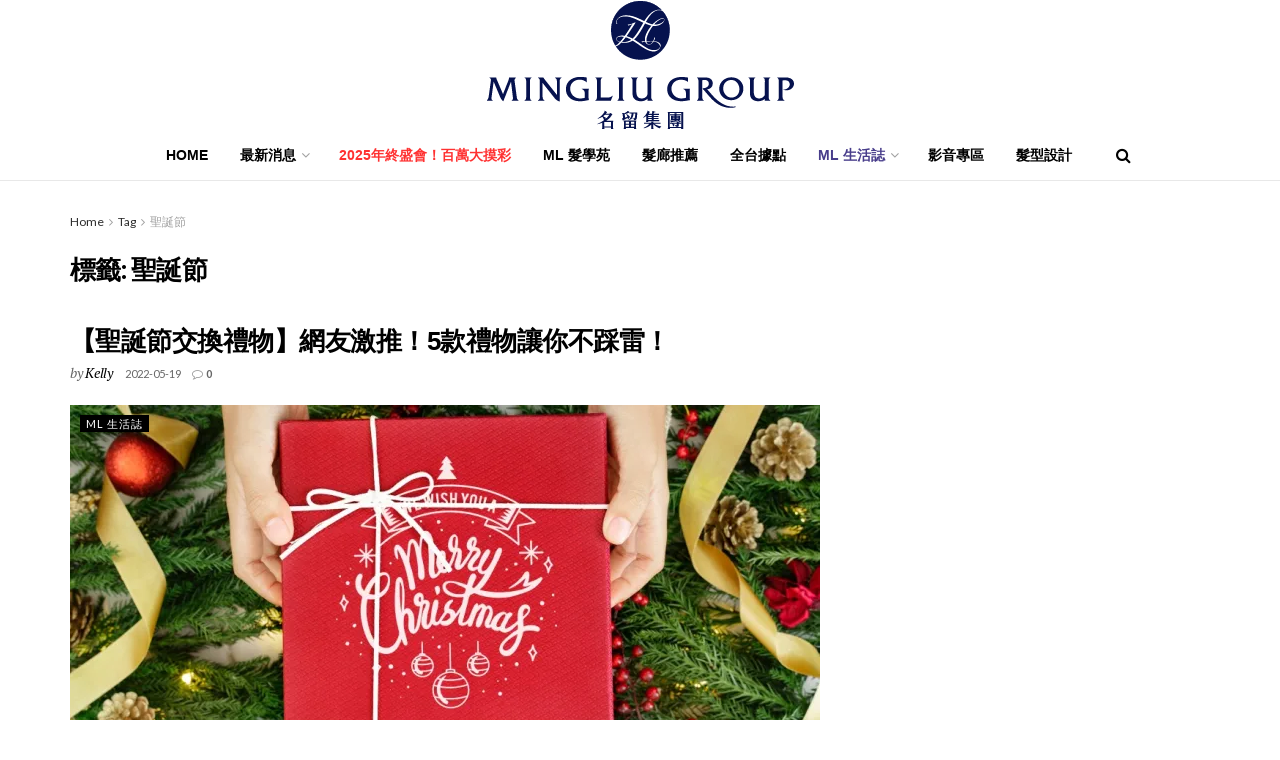

--- FILE ---
content_type: text/html; charset=UTF-8
request_url: https://www.mlgroup.io/tag/%E8%81%96%E8%AA%95%E7%AF%80/
body_size: 28284
content:
<!doctype html>
<!--[if lt IE 7]> <html class="no-js lt-ie9 lt-ie8 lt-ie7" dir="ltr" lang="zh-TW" prefix="og: https://ogp.me/ns#" prefix="og: https://ogp.me/ns#"> <![endif]-->
<!--[if IE 7]>    <html class="no-js lt-ie9 lt-ie8" dir="ltr" lang="zh-TW" prefix="og: https://ogp.me/ns#" prefix="og: https://ogp.me/ns#"> <![endif]-->
<!--[if IE 8]>    <html class="no-js lt-ie9" dir="ltr" lang="zh-TW" prefix="og: https://ogp.me/ns#" prefix="og: https://ogp.me/ns#"> <![endif]-->
<!--[if IE 9]>    <html class="no-js lt-ie10" dir="ltr" lang="zh-TW" prefix="og: https://ogp.me/ns#" prefix="og: https://ogp.me/ns#"> <![endif]-->
<!--[if gt IE 8]><!--> <html class="no-js" dir="ltr" lang="zh-TW" prefix="og: https://ogp.me/ns#" prefix="og: https://ogp.me/ns#"> <!--<![endif]-->
<head>
    <meta http-equiv="Content-Type" content="text/html; charset=UTF-8" />
    <meta name='viewport' content='width=device-width, initial-scale=1, user-scalable=yes' />
    <link rel="profile" href="http://gmpg.org/xfn/11" />
    <link rel="pingback" href="https://www.mlgroup.io/xmlrpc.php" />
    <meta name="theme-color" content="#000000">
             <meta name="msapplication-navbutton-color" content="#000000">
             <meta name="apple-mobile-web-app-status-bar-style" content="#000000">
		<!-- All in One SEO 4.9.3 - aioseo.com -->
	<meta name="robots" content="max-image-preview:large" />
	<link rel="canonical" href="https://www.mlgroup.io/tag/%e8%81%96%e8%aa%95%e7%af%80/" />
	<meta name="generator" content="All in One SEO (AIOSEO) 4.9.3" />
		<script type="application/ld+json" class="aioseo-schema">
			{"@context":"https:\/\/schema.org","@graph":[{"@type":"BreadcrumbList","@id":"https:\/\/www.mlgroup.io\/tag\/%E8%81%96%E8%AA%95%E7%AF%80\/#breadcrumblist","itemListElement":[{"@type":"ListItem","@id":"https:\/\/www.mlgroup.io#listItem","position":1,"name":"\u4e3b\u9801","item":"https:\/\/www.mlgroup.io","nextItem":{"@type":"ListItem","@id":"https:\/\/www.mlgroup.io\/tag\/%e8%81%96%e8%aa%95%e7%af%80\/#listItem","name":"\u8056\u8a95\u7bc0"}},{"@type":"ListItem","@id":"https:\/\/www.mlgroup.io\/tag\/%e8%81%96%e8%aa%95%e7%af%80\/#listItem","position":2,"name":"\u8056\u8a95\u7bc0","previousItem":{"@type":"ListItem","@id":"https:\/\/www.mlgroup.io#listItem","name":"\u4e3b\u9801"}}]},{"@type":"CollectionPage","@id":"https:\/\/www.mlgroup.io\/tag\/%E8%81%96%E8%AA%95%E7%AF%80\/#collectionpage","url":"https:\/\/www.mlgroup.io\/tag\/%E8%81%96%E8%AA%95%E7%AF%80\/","name":"\u8056\u8a95\u7bc0 - \u540d\u7559\u96c6\u5718 ML Group","inLanguage":"zh-TW","isPartOf":{"@id":"https:\/\/www.mlgroup.io\/#website"},"breadcrumb":{"@id":"https:\/\/www.mlgroup.io\/tag\/%E8%81%96%E8%AA%95%E7%AF%80\/#breadcrumblist"}},{"@type":"Organization","@id":"https:\/\/www.mlgroup.io\/#organization","name":"\u540d\u7559\u96c6\u5718 ML Group","description":"\u540d\u7559\u96c6\u5718\u81ea1982\u5e74\u6210\u7acb\u4ee5\u4f86\uff0c\u5728\u912d\u8302\u767c\u8463\u4e8b\u9577\u5353\u8d8a\u7684\u5e36\u9818\u4e0b\u4ee5\u300c\u4e0d\u65b7\u7cbe\u9032\u7684\u5c08\u696d\u80fd\u529b\u3001\u4ee5\u5ba2\u70ba\u4e3b\u7684\u512a\u8cea\u670d\u52d9\u300d\u7acb\u8db3\u7f8e\u9aee\u754c\uff0c\u4e26\u767c\u5c55\u51fa\u56db\u5927\u54c1\u724c\u300e\u540d\u7559\u300f\u3001\u300e\u4e0a\u8d8a\u300f\u3001\u300ePS\u300f\u3001\u300eAT\u300f\uff0c\u6df1\u8015\u81f3\u4eca\uff0c\u66f4\u8de8\u8db3\u7f8e\u5bb9\u751f\u6280\u5e02\u5834\uff0c\u64f4\u5c55\u7f8e\u7684\u4e8b\u696d\u7248\u5716\uff0c\u5728\u6d88\u8cbb\u8005\u5fc3\u4e2d\u6709\u8457\u503c\u5f97\u4fe1\u8cf4\u7684\u5f62\u8c61\u3002","url":"https:\/\/www.mlgroup.io\/"},{"@type":"WebSite","@id":"https:\/\/www.mlgroup.io\/#website","url":"https:\/\/www.mlgroup.io\/","name":"\u540d\u7559\u96c6\u5718 ML Group","description":"\u540d\u7559\u96c6\u5718\u81ea1982\u5e74\u6210\u7acb\u4ee5\u4f86\uff0c\u5728\u912d\u8302\u767c\u8463\u4e8b\u9577\u5353\u8d8a\u7684\u5e36\u9818\u4e0b\u4ee5\u300c\u4e0d\u65b7\u7cbe\u9032\u7684\u5c08\u696d\u80fd\u529b\u3001\u4ee5\u5ba2\u70ba\u4e3b\u7684\u512a\u8cea\u670d\u52d9\u300d\u7acb\u8db3\u7f8e\u9aee\u754c\uff0c\u4e26\u767c\u5c55\u51fa\u56db\u5927\u54c1\u724c\u300e\u540d\u7559\u300f\u3001\u300e\u4e0a\u8d8a\u300f\u3001\u300ePS\u300f\u3001\u300eAT\u300f\uff0c\u6df1\u8015\u81f3\u4eca\uff0c\u66f4\u8de8\u8db3\u7f8e\u5bb9\u751f\u6280\u5e02\u5834\uff0c\u64f4\u5c55\u7f8e\u7684\u4e8b\u696d\u7248\u5716\uff0c\u5728\u6d88\u8cbb\u8005\u5fc3\u4e2d\u6709\u8457\u503c\u5f97\u4fe1\u8cf4\u7684\u5f62\u8c61\u3002","inLanguage":"zh-TW","publisher":{"@id":"https:\/\/www.mlgroup.io\/#organization"}}]}
		</script>
		<!-- All in One SEO -->

	<!-- Pixel Cat Facebook Pixel Code -->
	<script>
	!function(f,b,e,v,n,t,s){if(f.fbq)return;n=f.fbq=function(){n.callMethod?
	n.callMethod.apply(n,arguments):n.queue.push(arguments)};if(!f._fbq)f._fbq=n;
	n.push=n;n.loaded=!0;n.version='2.0';n.queue=[];t=b.createElement(e);t.async=!0;
	t.src=v;s=b.getElementsByTagName(e)[0];s.parentNode.insertBefore(t,s)}(window,
	document,'script','https://connect.facebook.net/en_US/fbevents.js' );
	fbq( 'init', '421750942948552' );	</script>
	<!-- DO NOT MODIFY -->
	<!-- End Facebook Pixel Code -->
	<meta property="og:type" content="website">
<meta property="og:title" content="【聖誕節交換禮物】網友激推！5款禮物讓你不踩雷！">
<meta property="og:site_name" content="名留集團 ML Group">
<meta property="og:description" content="聖誕節將近，你還在思考要送什麼禮物嗎？">
<meta property="og:url" content="https://www.mlgroup.io/tag/%E8%81%96%E8%AA%95%E7%AF%80">
<meta property="og:locale" content="zh_TW">
<meta property="og:image" content="https://i0.wp.com/www.mlgroup.io/wp-content/uploads/2021/12/57914.jpg?fit=1024%2C683&amp;ssl=1">
<meta property="og:image:height" content="683">
<meta property="og:image:width" content="1024">
<meta name="twitter:card" content="summary">
<meta name="twitter:url" content="https://www.mlgroup.io/tag/%E8%81%96%E8%AA%95%E7%AF%80">
<meta name="twitter:title" content="【聖誕節交換禮物】網友激推！5款禮物讓你不踩雷！">
<meta name="twitter:description" content="聖誕節將近，你還在思考要送什麼禮物嗎？">
<meta name="twitter:image:src" content="https://i0.wp.com/www.mlgroup.io/wp-content/uploads/2021/12/57914.jpg?fit=1024%2C683&amp;ssl=1">
<meta name="twitter:image:width" content="1024">
<meta name="twitter:image:height" content="683">
			<script type="text/javascript">
			  var jnews_ajax_url = '/?ajax-request=jnews'
			</script>
			<script type="text/javascript">;window.jnews=window.jnews||{},window.jnews.library=window.jnews.library||{},window.jnews.library=function(){"use strict";var e=this;e.win=window,e.doc=document,e.noop=function(){},e.globalBody=e.doc.getElementsByTagName("body")[0],e.globalBody=e.globalBody?e.globalBody:e.doc,e.win.jnewsDataStorage=e.win.jnewsDataStorage||{_storage:new WeakMap,put:function(e,t,n){this._storage.has(e)||this._storage.set(e,new Map),this._storage.get(e).set(t,n)},get:function(e,t){return this._storage.get(e).get(t)},has:function(e,t){return this._storage.has(e)&&this._storage.get(e).has(t)},remove:function(e,t){var n=this._storage.get(e).delete(t);return 0===!this._storage.get(e).size&&this._storage.delete(e),n}},e.windowWidth=function(){return e.win.innerWidth||e.docEl.clientWidth||e.globalBody.clientWidth},e.windowHeight=function(){return e.win.innerHeight||e.docEl.clientHeight||e.globalBody.clientHeight},e.requestAnimationFrame=e.win.requestAnimationFrame||e.win.webkitRequestAnimationFrame||e.win.mozRequestAnimationFrame||e.win.msRequestAnimationFrame||window.oRequestAnimationFrame||function(e){return setTimeout(e,1e3/60)},e.cancelAnimationFrame=e.win.cancelAnimationFrame||e.win.webkitCancelAnimationFrame||e.win.webkitCancelRequestAnimationFrame||e.win.mozCancelAnimationFrame||e.win.msCancelRequestAnimationFrame||e.win.oCancelRequestAnimationFrame||function(e){clearTimeout(e)},e.classListSupport="classList"in document.createElement("_"),e.hasClass=e.classListSupport?function(e,t){return e.classList.contains(t)}:function(e,t){return e.className.indexOf(t)>=0},e.addClass=e.classListSupport?function(t,n){e.hasClass(t,n)||t.classList.add(n)}:function(t,n){e.hasClass(t,n)||(t.className+=" "+n)},e.removeClass=e.classListSupport?function(t,n){e.hasClass(t,n)&&t.classList.remove(n)}:function(t,n){e.hasClass(t,n)&&(t.className=t.className.replace(n,""))},e.objKeys=function(e){var t=[];for(var n in e)Object.prototype.hasOwnProperty.call(e,n)&&t.push(n);return t},e.isObjectSame=function(e,t){var n=!0;return JSON.stringify(e)!==JSON.stringify(t)&&(n=!1),n},e.extend=function(){for(var e,t,n,o=arguments[0]||{},i=1,a=arguments.length;i<a;i++)if(null!==(e=arguments[i]))for(t in e)o!==(n=e[t])&&void 0!==n&&(o[t]=n);return o},e.dataStorage=e.win.jnewsDataStorage,e.isVisible=function(e){return 0!==e.offsetWidth&&0!==e.offsetHeight||e.getBoundingClientRect().length},e.getHeight=function(e){return e.offsetHeight||e.clientHeight||e.getBoundingClientRect().height},e.getWidth=function(e){return e.offsetWidth||e.clientWidth||e.getBoundingClientRect().width},e.supportsPassive=!1;try{var t=Object.defineProperty({},"passive",{get:function(){e.supportsPassive=!0}});"createEvent"in e.doc?e.win.addEventListener("test",null,t):"fireEvent"in e.doc&&e.win.attachEvent("test",null)}catch(e){}e.passiveOption=!!e.supportsPassive&&{passive:!0},e.setStorage=function(e,t){e="jnews-"+e;var n={expired:Math.floor(((new Date).getTime()+432e5)/1e3)};t=Object.assign(n,t);localStorage.setItem(e,JSON.stringify(t))},e.getStorage=function(e){e="jnews-"+e;var t=localStorage.getItem(e);return null!==t&&0<t.length?JSON.parse(localStorage.getItem(e)):{}},e.expiredStorage=function(){var t,n="jnews-";for(var o in localStorage)o.indexOf(n)>-1&&"undefined"!==(t=e.getStorage(o.replace(n,""))).expired&&t.expired<Math.floor((new Date).getTime()/1e3)&&localStorage.removeItem(o)},e.addEvents=function(t,n,o){for(var i in n){var a=["touchstart","touchmove"].indexOf(i)>=0&&!o&&e.passiveOption;"createEvent"in e.doc?t.addEventListener(i,n[i],a):"fireEvent"in e.doc&&t.attachEvent("on"+i,n[i])}},e.removeEvents=function(t,n){for(var o in n)"createEvent"in e.doc?t.removeEventListener(o,n[o]):"fireEvent"in e.doc&&t.detachEvent("on"+o,n[o])},e.triggerEvents=function(t,n,o){var i;o=o||{detail:null};return"createEvent"in e.doc?(!(i=e.doc.createEvent("CustomEvent")||new CustomEvent(n)).initCustomEvent||i.initCustomEvent(n,!0,!1,o),void t.dispatchEvent(i)):"fireEvent"in e.doc?((i=e.doc.createEventObject()).eventType=n,void t.fireEvent("on"+i.eventType,i)):void 0},e.getParents=function(t,n){void 0===n&&(n=e.doc);for(var o=[],i=t.parentNode,a=!1;!a;)if(i){var r=i;r.querySelectorAll(n).length?a=!0:(o.push(r),i=r.parentNode)}else o=[],a=!0;return o},e.forEach=function(e,t,n){for(var o=0,i=e.length;o<i;o++)t.call(n,e[o],o)},e.getText=function(e){return e.innerText||e.textContent},e.setText=function(e,t){var n="object"==typeof t?t.innerText||t.textContent:t;e.innerText&&(e.innerText=n),e.textContent&&(e.textContent=n)},e.httpBuildQuery=function(t){return e.objKeys(t).reduce(function t(n){var o=arguments.length>1&&void 0!==arguments[1]?arguments[1]:null;return function(i,a){var r=n[a];a=encodeURIComponent(a);var s=o?"".concat(o,"[").concat(a,"]"):a;return null==r||"function"==typeof r?(i.push("".concat(s,"=")),i):["number","boolean","string"].includes(typeof r)?(i.push("".concat(s,"=").concat(encodeURIComponent(r))),i):(i.push(e.objKeys(r).reduce(t(r,s),[]).join("&")),i)}}(t),[]).join("&")},e.get=function(t,n,o,i){return o="function"==typeof o?o:e.noop,e.ajax("GET",t,n,o,i)},e.post=function(t,n,o,i){return o="function"==typeof o?o:e.noop,e.ajax("POST",t,n,o,i)},e.ajax=function(t,n,o,i,a){var r=new XMLHttpRequest,s=n,c=e.httpBuildQuery(o);if(t=-1!=["GET","POST"].indexOf(t)?t:"GET",r.open(t,s+("GET"==t?"?"+c:""),!0),"POST"==t&&r.setRequestHeader("Content-type","application/x-www-form-urlencoded"),r.setRequestHeader("X-Requested-With","XMLHttpRequest"),r.onreadystatechange=function(){4===r.readyState&&200<=r.status&&300>r.status&&"function"==typeof i&&i.call(void 0,r.response)},void 0!==a&&!a){return{xhr:r,send:function(){r.send("POST"==t?c:null)}}}return r.send("POST"==t?c:null),{xhr:r}},e.scrollTo=function(t,n,o){function i(e,t,n){this.start=this.position(),this.change=e-this.start,this.currentTime=0,this.increment=20,this.duration=void 0===n?500:n,this.callback=t,this.finish=!1,this.animateScroll()}return Math.easeInOutQuad=function(e,t,n,o){return(e/=o/2)<1?n/2*e*e+t:-n/2*(--e*(e-2)-1)+t},i.prototype.stop=function(){this.finish=!0},i.prototype.move=function(t){e.doc.documentElement.scrollTop=t,e.globalBody.parentNode.scrollTop=t,e.globalBody.scrollTop=t},i.prototype.position=function(){return e.doc.documentElement.scrollTop||e.globalBody.parentNode.scrollTop||e.globalBody.scrollTop},i.prototype.animateScroll=function(){this.currentTime+=this.increment;var t=Math.easeInOutQuad(this.currentTime,this.start,this.change,this.duration);this.move(t),this.currentTime<this.duration&&!this.finish?e.requestAnimationFrame.call(e.win,this.animateScroll.bind(this)):this.callback&&"function"==typeof this.callback&&this.callback()},new i(t,n,o)},e.unwrap=function(t){var n,o=t;e.forEach(t,(function(e,t){n?n+=e:n=e})),o.replaceWith(n)},e.performance={start:function(e){performance.mark(e+"Start")},stop:function(e){performance.mark(e+"End"),performance.measure(e,e+"Start",e+"End")}},e.fps=function(){var t=0,n=0,o=0;!function(){var i=t=0,a=0,r=0,s=document.getElementById("fpsTable"),c=function(t){void 0===document.getElementsByTagName("body")[0]?e.requestAnimationFrame.call(e.win,(function(){c(t)})):document.getElementsByTagName("body")[0].appendChild(t)};null===s&&((s=document.createElement("div")).style.position="fixed",s.style.top="120px",s.style.left="10px",s.style.width="100px",s.style.height="20px",s.style.border="1px solid black",s.style.fontSize="11px",s.style.zIndex="100000",s.style.backgroundColor="white",s.id="fpsTable",c(s));var l=function(){o++,n=Date.now(),(a=(o/(r=(n-t)/1e3)).toPrecision(2))!=i&&(i=a,s.innerHTML=i+"fps"),1<r&&(t=n,o=0),e.requestAnimationFrame.call(e.win,l)};l()}()},e.instr=function(e,t){for(var n=0;n<t.length;n++)if(-1!==e.toLowerCase().indexOf(t[n].toLowerCase()))return!0},e.winLoad=function(t,n){function o(o){if("complete"===e.doc.readyState||"interactive"===e.doc.readyState)return!o||n?setTimeout(t,n||1):t(o),1}o()||e.addEvents(e.win,{load:o})},e.docReady=function(t,n){function o(o){if("complete"===e.doc.readyState||"interactive"===e.doc.readyState)return!o||n?setTimeout(t,n||1):t(o),1}o()||e.addEvents(e.doc,{DOMContentLoaded:o})},e.fireOnce=function(){e.docReady((function(){e.assets=e.assets||[],e.assets.length&&(e.boot(),e.load_assets())}),50)},e.boot=function(){e.length&&e.doc.querySelectorAll("style[media]").forEach((function(e){"not all"==e.getAttribute("media")&&e.removeAttribute("media")}))},e.create_js=function(t,n){var o=e.doc.createElement("script");switch(o.setAttribute("src",t),n){case"defer":o.setAttribute("defer",!0);break;case"async":o.setAttribute("async",!0);break;case"deferasync":o.setAttribute("defer",!0),o.setAttribute("async",!0)}e.globalBody.appendChild(o)},e.load_assets=function(){"object"==typeof e.assets&&e.forEach(e.assets.slice(0),(function(t,n){var o="";t.defer&&(o+="defer"),t.async&&(o+="async"),e.create_js(t.url,o);var i=e.assets.indexOf(t);i>-1&&e.assets.splice(i,1)})),e.assets=jnewsoption.au_scripts=window.jnewsads=[]},e.setCookie=function(e,t,n){var o="";if(n){var i=new Date;i.setTime(i.getTime()+24*n*60*60*1e3),o="; expires="+i.toUTCString()}document.cookie=e+"="+(t||"")+o+"; path=/"},e.getCookie=function(e){for(var t=e+"=",n=document.cookie.split(";"),o=0;o<n.length;o++){for(var i=n[o];" "==i.charAt(0);)i=i.substring(1,i.length);if(0==i.indexOf(t))return i.substring(t.length,i.length)}return null},e.eraseCookie=function(e){document.cookie=e+"=; Path=/; Expires=Thu, 01 Jan 1970 00:00:01 GMT;"},e.docReady((function(){e.globalBody=e.globalBody==e.doc?e.doc.getElementsByTagName("body")[0]:e.globalBody,e.globalBody=e.globalBody?e.globalBody:e.doc})),e.winLoad((function(){e.winLoad((function(){var t=!1;if(void 0!==window.jnewsadmin)if(void 0!==window.file_version_checker){var n=e.objKeys(window.file_version_checker);n.length?n.forEach((function(e){t||"10.0.4"===window.file_version_checker[e]||(t=!0)})):t=!0}else t=!0;t&&(window.jnewsHelper.getMessage(),window.jnewsHelper.getNotice())}),2500)}))},window.jnews.library=new window.jnews.library;</script><script type="module">;/*! instant.page v5.1.1 - (C) 2019-2020 Alexandre Dieulot - https://instant.page/license */
let t,e;const n=new Set,o=document.createElement("link"),i=o.relList&&o.relList.supports&&o.relList.supports("prefetch")&&window.IntersectionObserver&&"isIntersecting"in IntersectionObserverEntry.prototype,s="instantAllowQueryString"in document.body.dataset,a="instantAllowExternalLinks"in document.body.dataset,r="instantWhitelist"in document.body.dataset,c="instantMousedownShortcut"in document.body.dataset,d=1111;let l=65,u=!1,f=!1,m=!1;if("instantIntensity"in document.body.dataset){const t=document.body.dataset.instantIntensity;if("mousedown"==t.substr(0,"mousedown".length))u=!0,"mousedown-only"==t&&(f=!0);else if("viewport"==t.substr(0,"viewport".length))navigator.connection&&(navigator.connection.saveData||navigator.connection.effectiveType&&navigator.connection.effectiveType.includes("2g"))||("viewport"==t?document.documentElement.clientWidth*document.documentElement.clientHeight<45e4&&(m=!0):"viewport-all"==t&&(m=!0));else{const e=parseInt(t);isNaN(e)||(l=e)}}if(i){const n={capture:!0,passive:!0};if(f||document.addEventListener("touchstart",(function(t){e=performance.now();const n=t.target.closest("a");h(n)&&v(n.href)}),n),u?c||document.addEventListener("mousedown",(function(t){const e=t.target.closest("a");h(e)&&v(e.href)}),n):document.addEventListener("mouseover",(function(n){if(performance.now()-e<d)return;if(!("closest"in n.target))return;const o=n.target.closest("a");h(o)&&(o.addEventListener("mouseout",p,{passive:!0}),t=setTimeout((()=>{v(o.href),t=void 0}),l))}),n),c&&document.addEventListener("mousedown",(function(t){if(performance.now()-e<d)return;const n=t.target.closest("a");if(t.which>1||t.metaKey||t.ctrlKey)return;if(!n)return;n.addEventListener("click",(function(t){1337!=t.detail&&t.preventDefault()}),{capture:!0,passive:!1,once:!0});const o=new MouseEvent("click",{view:window,bubbles:!0,cancelable:!1,detail:1337});n.dispatchEvent(o)}),n),m){let t;(t=window.requestIdleCallback?t=>{requestIdleCallback(t,{timeout:1500})}:t=>{t()})((()=>{const t=new IntersectionObserver((e=>{e.forEach((e=>{if(e.isIntersecting){const n=e.target;t.unobserve(n),v(n.href)}}))}));document.querySelectorAll("a").forEach((e=>{h(e)&&t.observe(e)}))}))}}function p(e){e.relatedTarget&&e.target.closest("a")==e.relatedTarget.closest("a")||t&&(clearTimeout(t),t=void 0)}function h(t){if(t&&t.href&&(!r||"instant"in t.dataset)&&(a||t.origin==location.origin||"instant"in t.dataset)&&["http:","https:"].includes(t.protocol)&&("http:"!=t.protocol||"https:"!=location.protocol)&&(s||!t.search||"instant"in t.dataset)&&!(t.hash&&t.pathname+t.search==location.pathname+location.search||"noInstant"in t.dataset))return!0}function v(t){if(n.has(t))return;const e=document.createElement("link");e.rel="prefetch",e.href=t,document.head.appendChild(e),n.add(t)}</script>
<!-- Search Engine Optimization by Rank Math - https://rankmath.com/ -->
<title>聖誕節 - 名留集團 ML Group</title>
<meta name="robots" content="follow, index, max-snippet:-1, max-video-preview:-1, max-image-preview:large"/>
<link rel="canonical" href="https://www.mlgroup.io/tag/%e8%81%96%e8%aa%95%e7%af%80/" />
<meta property="og:locale" content="zh_TW" />
<meta property="og:type" content="article" />
<meta property="og:title" content="聖誕節 彙整 - 名留集團 ML Group" />
<meta property="og:url" content="https://www.mlgroup.io/tag/%e8%81%96%e8%aa%95%e7%af%80/" />
<meta property="og:site_name" content="名留集團 ML Group" />
<meta property="article:publisher" content="https://www.facebook.com/ML.TAIWAN/" />
<meta property="og:image" content="https://i0.wp.com/www.mlgroup.io/wp-content/uploads/2021/11/MLG-logo-PNG-07.png" />
<meta property="og:image:secure_url" content="https://i0.wp.com/www.mlgroup.io/wp-content/uploads/2021/11/MLG-logo-PNG-07.png" />
<meta property="og:image:width" content="1231" />
<meta property="og:image:height" content="333" />
<meta property="og:image:type" content="image/png" />
<meta name="twitter:card" content="summary_large_image" />
<meta name="twitter:title" content="聖誕節 彙整 - 名留集團 ML Group" />
<meta name="twitter:image" content="https://i0.wp.com/www.mlgroup.io/wp-content/uploads/2021/11/MLG-logo-PNG-07.png" />
<meta name="twitter:label1" content="文章" />
<meta name="twitter:data1" content="1" />
<script type="application/ld+json" class="rank-math-schema">{"@context":"https://schema.org","@graph":[{"@type":"Organization","@id":"https://www.mlgroup.io/#organization","name":"\u540d\u7559\u96c6\u5718 ML Group","url":"https://www.mlgroup.io","sameAs":["https://www.facebook.com/ML.TAIWAN/"],"logo":{"@type":"ImageObject","@id":"https://www.mlgroup.io/#logo","url":"https://www.mlgroup.io/wp-content/uploads/2021/11/MLG-logo-PNG-07.png","contentUrl":"https://www.mlgroup.io/wp-content/uploads/2021/11/MLG-logo-PNG-07.png","caption":"\u540d\u7559\u96c6\u5718 ML Group","inLanguage":"zh-TW","width":"1231","height":"333"}},{"@type":"WebSite","@id":"https://www.mlgroup.io/#website","url":"https://www.mlgroup.io","name":"\u540d\u7559\u96c6\u5718 ML Group","publisher":{"@id":"https://www.mlgroup.io/#organization"},"inLanguage":"zh-TW"},{"@type":"BreadcrumbList","@id":"https://www.mlgroup.io/tag/%e8%81%96%e8%aa%95%e7%af%80/#breadcrumb","itemListElement":[{"@type":"ListItem","position":"1","item":{"@id":"https://www.mlgroup.io","name":"\u9996\u9801"}},{"@type":"ListItem","position":"2","item":{"@id":"https://www.mlgroup.io/tag/%e8%81%96%e8%aa%95%e7%af%80/","name":"\u8056\u8a95\u7bc0"}}]},{"@type":"CollectionPage","@id":"https://www.mlgroup.io/tag/%e8%81%96%e8%aa%95%e7%af%80/#webpage","url":"https://www.mlgroup.io/tag/%e8%81%96%e8%aa%95%e7%af%80/","name":"\u8056\u8a95\u7bc0 \u5f59\u6574 - \u540d\u7559\u96c6\u5718 ML Group","isPartOf":{"@id":"https://www.mlgroup.io/#website"},"inLanguage":"zh-TW","breadcrumb":{"@id":"https://www.mlgroup.io/tag/%e8%81%96%e8%aa%95%e7%af%80/#breadcrumb"}}]}</script>
<!-- /Rank Math WordPress SEO plugin -->

<link rel='dns-prefetch' href='//stats.wp.com' />
<link rel='dns-prefetch' href='//maxcdn.bootstrapcdn.com' />
<link rel='dns-prefetch' href='//fonts.googleapis.com' />
<link rel='preconnect' href='//i0.wp.com' />
<link rel='preconnect' href='//c0.wp.com' />
<link rel='preconnect' href='https://fonts.gstatic.com' />
<link rel="alternate" type="application/rss+xml" title="訂閱《名留集團 ML Group》&raquo; 資訊提供" href="https://www.mlgroup.io/feed/" />
<link rel="alternate" type="application/rss+xml" title="訂閱《名留集團 ML Group》&raquo; 留言的資訊提供" href="https://www.mlgroup.io/comments/feed/" />
<link rel="alternate" type="application/rss+xml" title="訂閱《名留集團 ML Group》&raquo; 標籤〈聖誕節〉的資訊提供" href="https://www.mlgroup.io/tag/%e8%81%96%e8%aa%95%e7%af%80/feed/" />
<style id='wp-img-auto-sizes-contain-inline-css' type='text/css'>
img:is([sizes=auto i],[sizes^="auto," i]){contain-intrinsic-size:3000px 1500px}
/*# sourceURL=wp-img-auto-sizes-contain-inline-css */
</style>
<link rel='stylesheet' id='sbi_styles-css' href='https://www.mlgroup.io/wp-content/plugins/instagram-feed/css/sbi-styles.min.css?ver=6.10.0' type='text/css' media='all' />
<style id='wp-emoji-styles-inline-css' type='text/css'>

	img.wp-smiley, img.emoji {
		display: inline !important;
		border: none !important;
		box-shadow: none !important;
		height: 1em !important;
		width: 1em !important;
		margin: 0 0.07em !important;
		vertical-align: -0.1em !important;
		background: none !important;
		padding: 0 !important;
	}
/*# sourceURL=wp-emoji-styles-inline-css */
</style>
<style id='classic-theme-styles-inline-css' type='text/css'>
/*! This file is auto-generated */
.wp-block-button__link{color:#fff;background-color:#32373c;border-radius:9999px;box-shadow:none;text-decoration:none;padding:calc(.667em + 2px) calc(1.333em + 2px);font-size:1.125em}.wp-block-file__button{background:#32373c;color:#fff;text-decoration:none}
/*# sourceURL=/wp-includes/css/classic-themes.min.css */
</style>
<link rel='stylesheet' id='aioseo/css/src/vue/standalone/blocks/table-of-contents/global.scss-css' href='https://www.mlgroup.io/wp-content/plugins/all-in-one-seo-pack/dist/Lite/assets/css/table-of-contents/global.e90f6d47.css?ver=4.9.3' type='text/css' media='all' />
<link rel='stylesheet' id='mediaelement-css' href='https://c0.wp.com/c/6.9/wp-includes/js/mediaelement/mediaelementplayer-legacy.min.css' type='text/css' media='all' />
<link rel='stylesheet' id='wp-mediaelement-css' href='https://c0.wp.com/c/6.9/wp-includes/js/mediaelement/wp-mediaelement.min.css' type='text/css' media='all' />
<style id='jetpack-sharing-buttons-style-inline-css' type='text/css'>
.jetpack-sharing-buttons__services-list{display:flex;flex-direction:row;flex-wrap:wrap;gap:0;list-style-type:none;margin:5px;padding:0}.jetpack-sharing-buttons__services-list.has-small-icon-size{font-size:12px}.jetpack-sharing-buttons__services-list.has-normal-icon-size{font-size:16px}.jetpack-sharing-buttons__services-list.has-large-icon-size{font-size:24px}.jetpack-sharing-buttons__services-list.has-huge-icon-size{font-size:36px}@media print{.jetpack-sharing-buttons__services-list{display:none!important}}.editor-styles-wrapper .wp-block-jetpack-sharing-buttons{gap:0;padding-inline-start:0}ul.jetpack-sharing-buttons__services-list.has-background{padding:1.25em 2.375em}
/*# sourceURL=https://www.mlgroup.io/wp-content/plugins/jetpack/_inc/blocks/sharing-buttons/view.css */
</style>
<style id='global-styles-inline-css' type='text/css'>
:root{--wp--preset--aspect-ratio--square: 1;--wp--preset--aspect-ratio--4-3: 4/3;--wp--preset--aspect-ratio--3-4: 3/4;--wp--preset--aspect-ratio--3-2: 3/2;--wp--preset--aspect-ratio--2-3: 2/3;--wp--preset--aspect-ratio--16-9: 16/9;--wp--preset--aspect-ratio--9-16: 9/16;--wp--preset--color--black: #000000;--wp--preset--color--cyan-bluish-gray: #abb8c3;--wp--preset--color--white: #ffffff;--wp--preset--color--pale-pink: #f78da7;--wp--preset--color--vivid-red: #cf2e2e;--wp--preset--color--luminous-vivid-orange: #ff6900;--wp--preset--color--luminous-vivid-amber: #fcb900;--wp--preset--color--light-green-cyan: #7bdcb5;--wp--preset--color--vivid-green-cyan: #00d084;--wp--preset--color--pale-cyan-blue: #8ed1fc;--wp--preset--color--vivid-cyan-blue: #0693e3;--wp--preset--color--vivid-purple: #9b51e0;--wp--preset--gradient--vivid-cyan-blue-to-vivid-purple: linear-gradient(135deg,rgb(6,147,227) 0%,rgb(155,81,224) 100%);--wp--preset--gradient--light-green-cyan-to-vivid-green-cyan: linear-gradient(135deg,rgb(122,220,180) 0%,rgb(0,208,130) 100%);--wp--preset--gradient--luminous-vivid-amber-to-luminous-vivid-orange: linear-gradient(135deg,rgb(252,185,0) 0%,rgb(255,105,0) 100%);--wp--preset--gradient--luminous-vivid-orange-to-vivid-red: linear-gradient(135deg,rgb(255,105,0) 0%,rgb(207,46,46) 100%);--wp--preset--gradient--very-light-gray-to-cyan-bluish-gray: linear-gradient(135deg,rgb(238,238,238) 0%,rgb(169,184,195) 100%);--wp--preset--gradient--cool-to-warm-spectrum: linear-gradient(135deg,rgb(74,234,220) 0%,rgb(151,120,209) 20%,rgb(207,42,186) 40%,rgb(238,44,130) 60%,rgb(251,105,98) 80%,rgb(254,248,76) 100%);--wp--preset--gradient--blush-light-purple: linear-gradient(135deg,rgb(255,206,236) 0%,rgb(152,150,240) 100%);--wp--preset--gradient--blush-bordeaux: linear-gradient(135deg,rgb(254,205,165) 0%,rgb(254,45,45) 50%,rgb(107,0,62) 100%);--wp--preset--gradient--luminous-dusk: linear-gradient(135deg,rgb(255,203,112) 0%,rgb(199,81,192) 50%,rgb(65,88,208) 100%);--wp--preset--gradient--pale-ocean: linear-gradient(135deg,rgb(255,245,203) 0%,rgb(182,227,212) 50%,rgb(51,167,181) 100%);--wp--preset--gradient--electric-grass: linear-gradient(135deg,rgb(202,248,128) 0%,rgb(113,206,126) 100%);--wp--preset--gradient--midnight: linear-gradient(135deg,rgb(2,3,129) 0%,rgb(40,116,252) 100%);--wp--preset--font-size--small: 13px;--wp--preset--font-size--medium: 20px;--wp--preset--font-size--large: 36px;--wp--preset--font-size--x-large: 42px;--wp--preset--spacing--20: 0.44rem;--wp--preset--spacing--30: 0.67rem;--wp--preset--spacing--40: 1rem;--wp--preset--spacing--50: 1.5rem;--wp--preset--spacing--60: 2.25rem;--wp--preset--spacing--70: 3.38rem;--wp--preset--spacing--80: 5.06rem;--wp--preset--shadow--natural: 6px 6px 9px rgba(0, 0, 0, 0.2);--wp--preset--shadow--deep: 12px 12px 50px rgba(0, 0, 0, 0.4);--wp--preset--shadow--sharp: 6px 6px 0px rgba(0, 0, 0, 0.2);--wp--preset--shadow--outlined: 6px 6px 0px -3px rgb(255, 255, 255), 6px 6px rgb(0, 0, 0);--wp--preset--shadow--crisp: 6px 6px 0px rgb(0, 0, 0);}:where(.is-layout-flex){gap: 0.5em;}:where(.is-layout-grid){gap: 0.5em;}body .is-layout-flex{display: flex;}.is-layout-flex{flex-wrap: wrap;align-items: center;}.is-layout-flex > :is(*, div){margin: 0;}body .is-layout-grid{display: grid;}.is-layout-grid > :is(*, div){margin: 0;}:where(.wp-block-columns.is-layout-flex){gap: 2em;}:where(.wp-block-columns.is-layout-grid){gap: 2em;}:where(.wp-block-post-template.is-layout-flex){gap: 1.25em;}:where(.wp-block-post-template.is-layout-grid){gap: 1.25em;}.has-black-color{color: var(--wp--preset--color--black) !important;}.has-cyan-bluish-gray-color{color: var(--wp--preset--color--cyan-bluish-gray) !important;}.has-white-color{color: var(--wp--preset--color--white) !important;}.has-pale-pink-color{color: var(--wp--preset--color--pale-pink) !important;}.has-vivid-red-color{color: var(--wp--preset--color--vivid-red) !important;}.has-luminous-vivid-orange-color{color: var(--wp--preset--color--luminous-vivid-orange) !important;}.has-luminous-vivid-amber-color{color: var(--wp--preset--color--luminous-vivid-amber) !important;}.has-light-green-cyan-color{color: var(--wp--preset--color--light-green-cyan) !important;}.has-vivid-green-cyan-color{color: var(--wp--preset--color--vivid-green-cyan) !important;}.has-pale-cyan-blue-color{color: var(--wp--preset--color--pale-cyan-blue) !important;}.has-vivid-cyan-blue-color{color: var(--wp--preset--color--vivid-cyan-blue) !important;}.has-vivid-purple-color{color: var(--wp--preset--color--vivid-purple) !important;}.has-black-background-color{background-color: var(--wp--preset--color--black) !important;}.has-cyan-bluish-gray-background-color{background-color: var(--wp--preset--color--cyan-bluish-gray) !important;}.has-white-background-color{background-color: var(--wp--preset--color--white) !important;}.has-pale-pink-background-color{background-color: var(--wp--preset--color--pale-pink) !important;}.has-vivid-red-background-color{background-color: var(--wp--preset--color--vivid-red) !important;}.has-luminous-vivid-orange-background-color{background-color: var(--wp--preset--color--luminous-vivid-orange) !important;}.has-luminous-vivid-amber-background-color{background-color: var(--wp--preset--color--luminous-vivid-amber) !important;}.has-light-green-cyan-background-color{background-color: var(--wp--preset--color--light-green-cyan) !important;}.has-vivid-green-cyan-background-color{background-color: var(--wp--preset--color--vivid-green-cyan) !important;}.has-pale-cyan-blue-background-color{background-color: var(--wp--preset--color--pale-cyan-blue) !important;}.has-vivid-cyan-blue-background-color{background-color: var(--wp--preset--color--vivid-cyan-blue) !important;}.has-vivid-purple-background-color{background-color: var(--wp--preset--color--vivid-purple) !important;}.has-black-border-color{border-color: var(--wp--preset--color--black) !important;}.has-cyan-bluish-gray-border-color{border-color: var(--wp--preset--color--cyan-bluish-gray) !important;}.has-white-border-color{border-color: var(--wp--preset--color--white) !important;}.has-pale-pink-border-color{border-color: var(--wp--preset--color--pale-pink) !important;}.has-vivid-red-border-color{border-color: var(--wp--preset--color--vivid-red) !important;}.has-luminous-vivid-orange-border-color{border-color: var(--wp--preset--color--luminous-vivid-orange) !important;}.has-luminous-vivid-amber-border-color{border-color: var(--wp--preset--color--luminous-vivid-amber) !important;}.has-light-green-cyan-border-color{border-color: var(--wp--preset--color--light-green-cyan) !important;}.has-vivid-green-cyan-border-color{border-color: var(--wp--preset--color--vivid-green-cyan) !important;}.has-pale-cyan-blue-border-color{border-color: var(--wp--preset--color--pale-cyan-blue) !important;}.has-vivid-cyan-blue-border-color{border-color: var(--wp--preset--color--vivid-cyan-blue) !important;}.has-vivid-purple-border-color{border-color: var(--wp--preset--color--vivid-purple) !important;}.has-vivid-cyan-blue-to-vivid-purple-gradient-background{background: var(--wp--preset--gradient--vivid-cyan-blue-to-vivid-purple) !important;}.has-light-green-cyan-to-vivid-green-cyan-gradient-background{background: var(--wp--preset--gradient--light-green-cyan-to-vivid-green-cyan) !important;}.has-luminous-vivid-amber-to-luminous-vivid-orange-gradient-background{background: var(--wp--preset--gradient--luminous-vivid-amber-to-luminous-vivid-orange) !important;}.has-luminous-vivid-orange-to-vivid-red-gradient-background{background: var(--wp--preset--gradient--luminous-vivid-orange-to-vivid-red) !important;}.has-very-light-gray-to-cyan-bluish-gray-gradient-background{background: var(--wp--preset--gradient--very-light-gray-to-cyan-bluish-gray) !important;}.has-cool-to-warm-spectrum-gradient-background{background: var(--wp--preset--gradient--cool-to-warm-spectrum) !important;}.has-blush-light-purple-gradient-background{background: var(--wp--preset--gradient--blush-light-purple) !important;}.has-blush-bordeaux-gradient-background{background: var(--wp--preset--gradient--blush-bordeaux) !important;}.has-luminous-dusk-gradient-background{background: var(--wp--preset--gradient--luminous-dusk) !important;}.has-pale-ocean-gradient-background{background: var(--wp--preset--gradient--pale-ocean) !important;}.has-electric-grass-gradient-background{background: var(--wp--preset--gradient--electric-grass) !important;}.has-midnight-gradient-background{background: var(--wp--preset--gradient--midnight) !important;}.has-small-font-size{font-size: var(--wp--preset--font-size--small) !important;}.has-medium-font-size{font-size: var(--wp--preset--font-size--medium) !important;}.has-large-font-size{font-size: var(--wp--preset--font-size--large) !important;}.has-x-large-font-size{font-size: var(--wp--preset--font-size--x-large) !important;}
:where(.wp-block-post-template.is-layout-flex){gap: 1.25em;}:where(.wp-block-post-template.is-layout-grid){gap: 1.25em;}
:where(.wp-block-term-template.is-layout-flex){gap: 1.25em;}:where(.wp-block-term-template.is-layout-grid){gap: 1.25em;}
:where(.wp-block-columns.is-layout-flex){gap: 2em;}:where(.wp-block-columns.is-layout-grid){gap: 2em;}
:root :where(.wp-block-pullquote){font-size: 1.5em;line-height: 1.6;}
/*# sourceURL=global-styles-inline-css */
</style>
<link rel='stylesheet' id='cff-css' href='https://www.mlgroup.io/wp-content/plugins/custom-facebook-feed/assets/css/cff-style.min.css?ver=4.3.4' type='text/css' media='all' />
<link rel='stylesheet' id='sb-font-awesome-css' href='https://maxcdn.bootstrapcdn.com/font-awesome/4.7.0/css/font-awesome.min.css?ver=6.9' type='text/css' media='all' />
<link rel='stylesheet' id='js_composer_front-css' href='https://www.mlgroup.io/wp-content/plugins/js_composer/assets/css/js_composer.min.css?ver=7.0' type='text/css' media='all' />
<link rel='stylesheet' id='elementor-frontend-css' href='https://www.mlgroup.io/wp-content/plugins/elementor/assets/css/frontend.min.css?ver=3.34.1' type='text/css' media='all' />
<link rel='stylesheet' id='jeg_customizer_font-css' href='//fonts.googleapis.com/css?family=Lato%3Aregular%2Citalic%2C700%2C700italic%7CPT+Serif%3Aregular%2Citalic%2C700%2C700italic&#038;display=swap&#038;ver=1.3.0' type='text/css' media='all' />
<link rel='stylesheet' id='jnews-frontend-css' href='https://www.mlgroup.io/wp-content/themes/jnews/assets/dist/frontend.min.css?ver=11.1.0' type='text/css' media='all' />
<link rel='stylesheet' id='jnews-js-composer-css' href='https://www.mlgroup.io/wp-content/themes/jnews/assets/css/js-composer-frontend.css?ver=11.1.0' type='text/css' media='all' />
<link rel='stylesheet' id='jnews-elementor-css' href='https://www.mlgroup.io/wp-content/themes/jnews/assets/css/elementor-frontend.css?ver=11.1.0' type='text/css' media='all' />
<link rel='stylesheet' id='jnews-style-css' href='https://www.mlgroup.io/wp-content/themes/jnews/style.css?ver=11.1.0' type='text/css' media='all' />
<link rel='stylesheet' id='jnews-darkmode-css' href='https://www.mlgroup.io/wp-content/themes/jnews/assets/css/darkmode.css?ver=11.1.0' type='text/css' media='all' />
<link rel='stylesheet' id='jnews-scheme-css' href='https://www.mlgroup.io/wp-content/themes/jnews/data/import/interior/scheme.css?ver=11.1.0' type='text/css' media='all' />
<link rel='stylesheet' id='jnews-social-login-style-css' href='https://www.mlgroup.io/wp-content/plugins/jnews-social-login/assets/css/plugin.css?ver=11.0.1' type='text/css' media='all' />
<link rel='stylesheet' id='jnews-weather-style-css' href='https://www.mlgroup.io/wp-content/plugins/jnews-weather/assets/css/plugin.css?ver=11.0.0' type='text/css' media='all' />
<!--n2css--><!--n2js--><script type="text/javascript" src="https://www.mlgroup.io/wp-content/themes/jnews/js/merchant.js?ver=6.9" id="script-js"></script>
<script type="text/javascript" src="https://c0.wp.com/c/6.9/wp-includes/js/jquery/jquery.min.js" id="jquery-core-js"></script>
<script type="text/javascript" src="https://c0.wp.com/c/6.9/wp-includes/js/jquery/jquery-migrate.min.js" id="jquery-migrate-js"></script>
<script></script><link rel="https://api.w.org/" href="https://www.mlgroup.io/wp-json/" /><link rel="alternate" title="JSON" type="application/json" href="https://www.mlgroup.io/wp-json/wp/v2/tags/101" /><link rel="EditURI" type="application/rsd+xml" title="RSD" href="https://www.mlgroup.io/xmlrpc.php?rsd" />
<meta name="generator" content="WordPress 6.9" />
<meta name="cdp-version" content="1.5.0" /><style>

/* CSS added by Hide Metadata Plugin */

.entry-meta .byline:before,
			.entry-header .entry-meta span.byline:before,
			.entry-meta .byline:after,
			.entry-header .entry-meta span.byline:after,
			.single .byline, .group-blog .byline,
			.entry-meta .byline,
			.entry-header .entry-meta > span.byline,
			.entry-meta .author.vcard  {
				content: '';
				display: none;
				margin: 0;
			}</style>
<!-- Global site tag (gtag.js) - Google Analytics -->
<script async src="https://www.googletagmanager.com/gtag/js?id=G-T16QJTK1NP"></script>
<script>
  window.dataLayer = window.dataLayer || [];
  function gtag(){dataLayer.push(arguments);}
  gtag('js', new Date());

  gtag('config', 'G-T16QJTK1NP');
</script>	<style>img#wpstats{display:none}</style>
		<meta name="generator" content="Elementor 3.34.1; features: additional_custom_breakpoints; settings: css_print_method-external, google_font-enabled, font_display-auto">
<style type="text/css" id="filter-everything-inline-css">.wpc-orderby-select{width:100%}.wpc-filters-open-button-container{display:none}.wpc-debug-message{padding:16px;font-size:14px;border:1px dashed #ccc;margin-bottom:20px}.wpc-debug-title{visibility:hidden}.wpc-button-inner,.wpc-chip-content{display:flex;align-items:center}.wpc-icon-html-wrapper{position:relative;margin-right:10px;top:2px}.wpc-icon-html-wrapper span{display:block;height:1px;width:18px;border-radius:3px;background:#2c2d33;margin-bottom:4px;position:relative}span.wpc-icon-line-1:after,span.wpc-icon-line-2:after,span.wpc-icon-line-3:after{content:"";display:block;width:3px;height:3px;border:1px solid #2c2d33;background-color:#fff;position:absolute;top:-2px;box-sizing:content-box}span.wpc-icon-line-3:after{border-radius:50%;left:2px}span.wpc-icon-line-1:after{border-radius:50%;left:5px}span.wpc-icon-line-2:after{border-radius:50%;left:12px}body .wpc-filters-open-button-container a.wpc-filters-open-widget,body .wpc-filters-open-button-container a.wpc-open-close-filters-button{display:inline-block;text-align:left;border:1px solid #2c2d33;border-radius:2px;line-height:1.5;padding:7px 12px;background-color:transparent;color:#2c2d33;box-sizing:border-box;text-decoration:none!important;font-weight:400;transition:none;position:relative}@media screen and (max-width:768px){.wpc_show_bottom_widget .wpc-filters-open-button-container,.wpc_show_open_close_button .wpc-filters-open-button-container{display:block}.wpc_show_bottom_widget .wpc-filters-open-button-container{margin-top:1em;margin-bottom:1em}}</style>
			<style>
				.e-con.e-parent:nth-of-type(n+4):not(.e-lazyloaded):not(.e-no-lazyload),
				.e-con.e-parent:nth-of-type(n+4):not(.e-lazyloaded):not(.e-no-lazyload) * {
					background-image: none !important;
				}
				@media screen and (max-height: 1024px) {
					.e-con.e-parent:nth-of-type(n+3):not(.e-lazyloaded):not(.e-no-lazyload),
					.e-con.e-parent:nth-of-type(n+3):not(.e-lazyloaded):not(.e-no-lazyload) * {
						background-image: none !important;
					}
				}
				@media screen and (max-height: 640px) {
					.e-con.e-parent:nth-of-type(n+2):not(.e-lazyloaded):not(.e-no-lazyload),
					.e-con.e-parent:nth-of-type(n+2):not(.e-lazyloaded):not(.e-no-lazyload) * {
						background-image: none !important;
					}
				}
			</style>
			<meta name="generator" content="Powered by WPBakery Page Builder - drag and drop page builder for WordPress."/>
<noscript><style>.lazyload[data-src]{display:none !important;}</style></noscript><style>.lazyload{background-image:none !important;}.lazyload:before{background-image:none !important;}</style><script type='application/ld+json'>{"@context":"http:\/\/schema.org","@type":"Organization","@id":"https:\/\/www.mlgroup.io\/#organization","url":"https:\/\/www.mlgroup.io\/","name":"","logo":{"@type":"ImageObject","url":""},"sameAs":["https:\/\/www.facebook.com\/ML.TAIWAN","https:\/\/www.instagram.com\/mingliu_group\/","https:\/\/www.youtube.com\/@mingliugroup7156","https:\/\/www.tiktok.com\/@mingliu_group"]}</script>
<script type='application/ld+json'>{"@context":"http:\/\/schema.org","@type":"WebSite","@id":"https:\/\/www.mlgroup.io\/#website","url":"https:\/\/www.mlgroup.io\/","name":"","potentialAction":{"@type":"SearchAction","target":"https:\/\/www.mlgroup.io\/?s={search_term_string}","query-input":"required name=search_term_string"}}</script>
<link rel="icon" href="https://i0.wp.com/www.mlgroup.io/wp-content/uploads/2021/08/cropped-21270929_1451128648275614_5237654367321410471_n.png?fit=32%2C32&#038;ssl=1" sizes="32x32" />
<link rel="icon" href="https://i0.wp.com/www.mlgroup.io/wp-content/uploads/2021/08/cropped-21270929_1451128648275614_5237654367321410471_n.png?fit=192%2C192&#038;ssl=1" sizes="192x192" />
<link rel="apple-touch-icon" href="https://i0.wp.com/www.mlgroup.io/wp-content/uploads/2021/08/cropped-21270929_1451128648275614_5237654367321410471_n.png?fit=180%2C180&#038;ssl=1" />
<meta name="msapplication-TileImage" content="https://i0.wp.com/www.mlgroup.io/wp-content/uploads/2021/08/cropped-21270929_1451128648275614_5237654367321410471_n.png?fit=270%2C270&#038;ssl=1" />
<script>





  !function(f,b,e,v,n,t,s)
  {if(f.fbq)return;n=f.fbq=function(){n.callMethod?
  n.callMethod.apply(n,arguments):n.queue.push(arguments)};
  if(!f._fbq)f._fbq=n;n.push=n;n.loaded=!0;n.version='2.0';
  n.queue=[];t=b.createElement(e);t.async=!0;
  t.src=v;s=b.getElementsByTagName(e)[0];
  s.parentNode.insertBefore(t,s)}(window, document,'script',
  'https://connect.facebook.net/en_US/fbevents.js');
  fbq('init', '6893094944041556');
  fbq('track', 'PageView');


</script><style id="jeg_dynamic_css" type="text/css" data-type="jeg_custom-css"> @font-face { font-family: 'Woodford Bourne'; src:  ; font-weight: 400; font-style: regular; }  @font-face { font-family: 'Woodford Bourne'; src:  ; font-weight: 600; font-style: regular; } body { --j-body-color : #2b2b2b; --j-accent-color : #000000; --j-alt-color : #999999; --j-heading-color : #000000; } body,.jeg_newsfeed_list .tns-outer .tns-controls button,.jeg_filter_button,.owl-carousel .owl-nav div,.jeg_readmore,.jeg_hero_style_7 .jeg_post_meta a,.widget_calendar thead th,.widget_calendar tfoot a,.jeg_socialcounter a,.entry-header .jeg_meta_like a,.entry-header .jeg_meta_comment a,.entry-header .jeg_meta_donation a,.entry-header .jeg_meta_bookmark a,.entry-content tbody tr:hover,.entry-content th,.jeg_splitpost_nav li:hover a,#breadcrumbs a,.jeg_author_socials a:hover,.jeg_footer_content a,.jeg_footer_bottom a,.jeg_cartcontent,.woocommerce .woocommerce-breadcrumb a { color : #2b2b2b; } a, .jeg_menu_style_5>li>a:hover, .jeg_menu_style_5>li.sfHover>a, .jeg_menu_style_5>li.current-menu-item>a, .jeg_menu_style_5>li.current-menu-ancestor>a, .jeg_navbar .jeg_menu:not(.jeg_main_menu)>li>a:hover, .jeg_midbar .jeg_menu:not(.jeg_main_menu)>li>a:hover, .jeg_side_tabs li.active, .jeg_block_heading_5 strong, .jeg_block_heading_6 strong, .jeg_block_heading_7 strong, .jeg_block_heading_8 strong, .jeg_subcat_list li a:hover, .jeg_subcat_list li button:hover, .jeg_pl_lg_7 .jeg_thumb .jeg_post_category a, .jeg_pl_xs_2:before, .jeg_pl_xs_4 .jeg_postblock_content:before, .jeg_postblock .jeg_post_title a:hover, .jeg_hero_style_6 .jeg_post_title a:hover, .jeg_sidefeed .jeg_pl_xs_3 .jeg_post_title a:hover, .widget_jnews_popular .jeg_post_title a:hover, .jeg_meta_author a, .widget_archive li a:hover, .widget_pages li a:hover, .widget_meta li a:hover, .widget_recent_entries li a:hover, .widget_rss li a:hover, .widget_rss cite, .widget_categories li a:hover, .widget_categories li.current-cat>a, #breadcrumbs a:hover, .jeg_share_count .counts, .commentlist .bypostauthor>.comment-body>.comment-author>.fn, span.required, .jeg_review_title, .bestprice .price, .authorlink a:hover, .jeg_vertical_playlist .jeg_video_playlist_play_icon, .jeg_vertical_playlist .jeg_video_playlist_item.active .jeg_video_playlist_thumbnail:before, .jeg_horizontal_playlist .jeg_video_playlist_play, .woocommerce li.product .pricegroup .button, .widget_display_forums li a:hover, .widget_display_topics li:before, .widget_display_replies li:before, .widget_display_views li:before, .bbp-breadcrumb a:hover, .jeg_mobile_menu li.sfHover>a, .jeg_mobile_menu li a:hover, .split-template-6 .pagenum, .jeg_mobile_menu_style_5>li>a:hover, .jeg_mobile_menu_style_5>li.sfHover>a, .jeg_mobile_menu_style_5>li.current-menu-item>a, .jeg_mobile_menu_style_5>li.current-menu-ancestor>a { color : #000000; } .jeg_menu_style_1>li>a:before, .jeg_menu_style_2>li>a:before, .jeg_menu_style_3>li>a:before, .jeg_side_toggle, .jeg_slide_caption .jeg_post_category a, .jeg_slider_type_1_wrapper .tns-controls button.tns-next, .jeg_block_heading_1 .jeg_block_title span, .jeg_block_heading_2 .jeg_block_title span, .jeg_block_heading_3, .jeg_block_heading_4 .jeg_block_title span, .jeg_block_heading_6:after, .jeg_pl_lg_box .jeg_post_category a, .jeg_pl_md_box .jeg_post_category a, .jeg_readmore:hover, .jeg_thumb .jeg_post_category a, .jeg_block_loadmore a:hover, .jeg_postblock.alt .jeg_block_loadmore a:hover, .jeg_block_loadmore a.active, .jeg_postblock_carousel_2 .jeg_post_category a, .jeg_heroblock .jeg_post_category a, .jeg_pagenav_1 .page_number.active, .jeg_pagenav_1 .page_number.active:hover, input[type="submit"], .btn, .button, .widget_tag_cloud a:hover, .popularpost_item:hover .jeg_post_title a:before, .jeg_splitpost_4 .page_nav, .jeg_splitpost_5 .page_nav, .jeg_post_via a:hover, .jeg_post_source a:hover, .jeg_post_tags a:hover, .comment-reply-title small a:before, .comment-reply-title small a:after, .jeg_storelist .productlink, .authorlink li.active a:before, .jeg_footer.dark .socials_widget:not(.nobg) a:hover .fa, div.jeg_breakingnews_title, .jeg_overlay_slider_bottom_wrapper .tns-controls button, .jeg_overlay_slider_bottom_wrapper .tns-controls button:hover, .jeg_vertical_playlist .jeg_video_playlist_current, .woocommerce span.onsale, .woocommerce #respond input#submit:hover, .woocommerce a.button:hover, .woocommerce button.button:hover, .woocommerce input.button:hover, .woocommerce #respond input#submit.alt, .woocommerce a.button.alt, .woocommerce button.button.alt, .woocommerce input.button.alt, .jeg_popup_post .caption, .jeg_footer.dark input[type="submit"], .jeg_footer.dark .btn, .jeg_footer.dark .button, .footer_widget.widget_tag_cloud a:hover, .jeg_inner_content .content-inner .jeg_post_category a:hover, #buddypress .standard-form button, #buddypress a.button, #buddypress input[type="submit"], #buddypress input[type="button"], #buddypress input[type="reset"], #buddypress ul.button-nav li a, #buddypress .generic-button a, #buddypress .generic-button button, #buddypress .comment-reply-link, #buddypress a.bp-title-button, #buddypress.buddypress-wrap .members-list li .user-update .activity-read-more a, div#buddypress .standard-form button:hover, div#buddypress a.button:hover, div#buddypress input[type="submit"]:hover, div#buddypress input[type="button"]:hover, div#buddypress input[type="reset"]:hover, div#buddypress ul.button-nav li a:hover, div#buddypress .generic-button a:hover, div#buddypress .generic-button button:hover, div#buddypress .comment-reply-link:hover, div#buddypress a.bp-title-button:hover, div#buddypress.buddypress-wrap .members-list li .user-update .activity-read-more a:hover, #buddypress #item-nav .item-list-tabs ul li a:before, .jeg_inner_content .jeg_meta_container .follow-wrapper a { background-color : #000000; } .jeg_block_heading_7 .jeg_block_title span, .jeg_readmore:hover, .jeg_block_loadmore a:hover, .jeg_block_loadmore a.active, .jeg_pagenav_1 .page_number.active, .jeg_pagenav_1 .page_number.active:hover, .jeg_pagenav_3 .page_number:hover, .jeg_prevnext_post a:hover h3, .jeg_overlay_slider .jeg_post_category, .jeg_sidefeed .jeg_post.active, .jeg_vertical_playlist.jeg_vertical_playlist .jeg_video_playlist_item.active .jeg_video_playlist_thumbnail img, .jeg_horizontal_playlist .jeg_video_playlist_item.active { border-color : #000000; } .jeg_tabpost_nav li.active, .woocommerce div.product .woocommerce-tabs ul.tabs li.active, .jeg_mobile_menu_style_1>li.current-menu-item a, .jeg_mobile_menu_style_1>li.current-menu-ancestor a, .jeg_mobile_menu_style_2>li.current-menu-item::after, .jeg_mobile_menu_style_2>li.current-menu-ancestor::after, .jeg_mobile_menu_style_3>li.current-menu-item::before, .jeg_mobile_menu_style_3>li.current-menu-ancestor::before { border-bottom-color : #000000; } .jeg_post_meta .fa, .jeg_post_meta .jpwt-icon, .entry-header .jeg_post_meta .fa, .jeg_review_stars, .jeg_price_review_list { color : #999999; } .jeg_share_button.share-float.share-monocrhome a { background-color : #999999; } h1,h2,h3,h4,h5,h6,.jeg_post_title a,.entry-header .jeg_post_title,.jeg_hero_style_7 .jeg_post_title a,.jeg_block_title,.jeg_splitpost_bar .current_title,.jeg_video_playlist_title,.gallery-caption,.jeg_push_notification_button>a.button { color : #000000; } .split-template-9 .pagenum, .split-template-10 .pagenum, .split-template-11 .pagenum, .split-template-12 .pagenum, .split-template-13 .pagenum, .split-template-15 .pagenum, .split-template-18 .pagenum, .split-template-20 .pagenum, .split-template-19 .current_title span, .split-template-20 .current_title span { background-color : #000000; } .jeg_midbar { height : 130px; } .jeg_header .jeg_bottombar.jeg_navbar,.jeg_bottombar .jeg_nav_icon { height : 50px; } .jeg_header .jeg_bottombar.jeg_navbar, .jeg_header .jeg_bottombar .jeg_main_menu:not(.jeg_menu_style_1) > li > a, .jeg_header .jeg_bottombar .jeg_menu_style_1 > li, .jeg_header .jeg_bottombar .jeg_menu:not(.jeg_main_menu) > li > a { line-height : 50px; } .jeg_header .jeg_bottombar, .jeg_header .jeg_bottombar.jeg_navbar_dark, .jeg_bottombar.jeg_navbar_boxed .jeg_nav_row, .jeg_bottombar.jeg_navbar_dark.jeg_navbar_boxed .jeg_nav_row { border-top-width : 0px; border-bottom-width : 1px; } .jeg_header_sticky .jeg_navbar_wrapper:not(.jeg_navbar_boxed), .jeg_header_sticky .jeg_navbar_boxed .jeg_nav_row { background : #ffffff; } .jeg_stickybar, .jeg_stickybar.dark { border-bottom-width : 0px; } .jeg_mobile_midbar, .jeg_mobile_midbar.dark { background : #ffffff; } .jeg_header .socials_widget > a > i.fa:before { color : #ffffff; } .jeg_header .socials_widget.nobg > a > span.jeg-icon svg { fill : #ffffff; } .jeg_header .socials_widget > a > span.jeg-icon svg { fill : #ffffff; } .jeg_navbar_mobile_wrapper .jeg_nav_item a.jeg_mobile_toggle, .jeg_navbar_mobile_wrapper .dark .jeg_nav_item a.jeg_mobile_toggle { color : #000000; } .jeg_header .jeg_search_wrapper.search_icon .jeg_search_toggle { color : #000000; } .jeg_navbar_mobile .jeg_search_wrapper .jeg_search_toggle, .jeg_navbar_mobile .dark .jeg_search_wrapper .jeg_search_toggle { color : #000000; } .jeg_navbar_mobile .jeg_search_popup_expand .jeg_search_form .jeg_search_button { color : #515151; } .jeg_navbar_mobile .jeg_search_wrapper.jeg_search_popup_expand .jeg_search_form .jeg_search_input, .jeg_navbar_mobile .jeg_search_popup_expand .jeg_search_result a, .jeg_navbar_mobile .jeg_search_popup_expand .jeg_search_result .search-link { color : #070707; } .jeg_header .jeg_menu.jeg_main_menu > li > a { color : #000000; } .jeg_menu_style_1 > li > a:before, .jeg_menu_style_2 > li > a:before, .jeg_menu_style_3 > li > a:before { background : #000000; } .jeg_header .jeg_menu.jeg_main_menu > li > a:hover, .jeg_header .jeg_menu.jeg_main_menu > li.sfHover > a, .jeg_header .jeg_menu.jeg_main_menu > li > .sf-with-ul:hover:after, .jeg_header .jeg_menu.jeg_main_menu > li.sfHover > .sf-with-ul:after, .jeg_header .jeg_menu_style_4 > li.current-menu-item > a, .jeg_header .jeg_menu_style_4 > li.current-menu-ancestor > a, .jeg_header .jeg_menu_style_5 > li.current-menu-item > a, .jeg_header .jeg_menu_style_5 > li.current-menu-ancestor > a { color : #888888; } .jeg_navbar_wrapper .jeg_menu li > ul { background : #000000; } .jeg_navbar_wrapper .jeg_menu li > ul li > a { color : #ffffff; } .jeg_navbar_wrapper .jeg_menu li > ul li:hover > a, .jeg_navbar_wrapper .jeg_menu li > ul li.sfHover > a, .jeg_navbar_wrapper .jeg_menu li > ul li.current-menu-item > a, .jeg_navbar_wrapper .jeg_menu li > ul li.current-menu-ancestor > a { background : #000000; } .jeg_header .jeg_navbar_wrapper .jeg_menu li > ul li:hover > a, .jeg_header .jeg_navbar_wrapper .jeg_menu li > ul li.sfHover > a, .jeg_header .jeg_navbar_wrapper .jeg_menu li > ul li.current-menu-item > a, .jeg_header .jeg_navbar_wrapper .jeg_menu li > ul li.current-menu-ancestor > a, .jeg_header .jeg_navbar_wrapper .jeg_menu li > ul li:hover > .sf-with-ul:after, .jeg_header .jeg_navbar_wrapper .jeg_menu li > ul li.sfHover > .sf-with-ul:after, .jeg_header .jeg_navbar_wrapper .jeg_menu li > ul li.current-menu-item > .sf-with-ul:after, .jeg_header .jeg_navbar_wrapper .jeg_menu li > ul li.current-menu-ancestor > .sf-with-ul:after { color : #f5f5f5; } .jeg_navbar_wrapper .jeg_menu li > ul li a { border-color : #000000; } .jeg_megamenu .sub-menu .jeg_newsfeed_subcat { background-color : #000000; } .jeg_megamenu .sub-menu { background-color : #121212; } .jeg_megamenu .sub-menu .newsfeed_overlay { background-color : #000000; } .jeg_megamenu .sub-menu .jeg_newsfeed_list .jeg_newsfeed_item .jeg_post_title a { color : #f5f5f5; } .jeg_newsfeed_tags h3 { color : #ffffff; } .jeg_navbar_wrapper .jeg_newsfeed_tags li a { color : #999999; } .jeg_newsfeed_tags { border-left-color : #000000; } .jeg_megamenu .sub-menu .jeg_newsfeed_list .tns-outer .tns-controls button { color : #999999; background-color : #222222; border-color : #000000; } .jeg_megamenu .sub-menu .jeg_newsfeed_list .tns-outer .tns-controls button:hover { color : #ffffff; background-color : #000000; } .jeg_megamenu .sub-menu .jeg_newsfeed_list .tns-outer .tns-controls button:disabled { color : #555555; background-color : #121212; } .jeg_mobile_wrapper .nav_wrap:before { background : rgba(127,127,127,0.7); } .jeg_footer_content,.jeg_footer.dark .jeg_footer_content { background-color : #000000; } .jeg_footer .jeg_footer_heading h3,.jeg_footer.dark .jeg_footer_heading h3,.jeg_footer .widget h2,.jeg_footer .footer_dark .widget h2 { color : #ffffff; } .jeg_footer .jeg_footer_content a, .jeg_footer.dark .jeg_footer_content a { color : #ffffff; } .jeg_footer .jeg_footer_content a:hover,.jeg_footer.dark .jeg_footer_content a:hover { color : #888888; } body,input,textarea,select,.chosen-container-single .chosen-single,.btn,.button { font-family: Lato,Helvetica,Arial,sans-serif; } .jeg_main_menu > li > a { font-family: "Woodford Bourne",Helvetica,Arial,sans-serif;font-weight : 600; font-style : normal;  } .jeg_post_title, .entry-header .jeg_post_title, .jeg_single_tpl_2 .entry-header .jeg_post_title, .jeg_single_tpl_3 .entry-header .jeg_post_title, .jeg_single_tpl_6 .entry-header .jeg_post_title, .jeg_content .jeg_custom_title_wrapper .jeg_post_title { font-family: "Woodford Bourne",Helvetica,Arial,sans-serif; } h3.jeg_block_title, .jeg_footer .jeg_footer_heading h3, .jeg_footer .widget h2, .jeg_tabpost_nav li { font-family: "Woodford Bourne",Helvetica,Arial,sans-serif; } .jeg_post_excerpt p, .content-inner p { font-family: "PT Serif",Helvetica,Arial,sans-serif; } </style><style type="text/css">
					.no_thumbnail .jeg_thumb,
					.thumbnail-container.no_thumbnail {
					    display: none !important;
					}
					.jeg_search_result .jeg_pl_xs_3.no_thumbnail .jeg_postblock_content,
					.jeg_sidefeed .jeg_pl_xs_3.no_thumbnail .jeg_postblock_content,
					.jeg_pl_sm.no_thumbnail .jeg_postblock_content {
					    margin-left: 0;
					}
					.jeg_postblock_11 .no_thumbnail .jeg_postblock_content,
					.jeg_postblock_12 .no_thumbnail .jeg_postblock_content,
					.jeg_postblock_12.jeg_col_3o3 .no_thumbnail .jeg_postblock_content  {
					    margin-top: 0;
					}
					.jeg_postblock_15 .jeg_pl_md_box.no_thumbnail .jeg_postblock_content,
					.jeg_postblock_19 .jeg_pl_md_box.no_thumbnail .jeg_postblock_content,
					.jeg_postblock_24 .jeg_pl_md_box.no_thumbnail .jeg_postblock_content,
					.jeg_sidefeed .jeg_pl_md_box .jeg_postblock_content {
					    position: relative;
					}
					.jeg_postblock_carousel_2 .no_thumbnail .jeg_post_title a,
					.jeg_postblock_carousel_2 .no_thumbnail .jeg_post_title a:hover,
					.jeg_postblock_carousel_2 .no_thumbnail .jeg_post_meta .fa {
					    color: #212121 !important;
					} 
					.jnews-dark-mode .jeg_postblock_carousel_2 .no_thumbnail .jeg_post_title a,
					.jnews-dark-mode .jeg_postblock_carousel_2 .no_thumbnail .jeg_post_title a:hover,
					.jnews-dark-mode .jeg_postblock_carousel_2 .no_thumbnail .jeg_post_meta .fa {
					    color: #fff !important;
					} 
				</style><noscript><style> .wpb_animate_when_almost_visible { opacity: 1; }</style></noscript></head>
<body class="archive tag tag-101 wp-embed-responsive wp-theme-jnews non-logged-in jeg_toggle_light jnews jsc_normal wpb-js-composer js-comp-ver-7.0 vc_responsive elementor-default elementor-kit-84">

    
    
    <div class="jeg_ad jeg_ad_top jnews_header_top_ads">
        <div class='ads-wrapper  '></div>    </div>

    <!-- The Main Wrapper
    ============================================= -->
    <div class="jeg_viewport">

        
        <div class="jeg_header_wrapper">
            <div class="jeg_header_instagram_wrapper">
    </div>

<!-- HEADER -->
<div class="jeg_header normal">
    <div class="jeg_midbar jeg_container jeg_navbar_wrapper normal">
    <div class="container">
        <div class="jeg_nav_row">
            
                <div class="jeg_nav_col jeg_nav_left jeg_nav_normal">
                    <div class="item_wrap jeg_nav_alignleft">
                                            </div>
                </div>

                
                <div class="jeg_nav_col jeg_nav_center jeg_nav_grow">
                    <div class="item_wrap jeg_nav_aligncenter">
                        <div class="jeg_nav_item jeg_logo jeg_desktop_logo">
			<div class="site-title">
			<a href="https://www.mlgroup.io/" style="padding: 20px 0px 20px 0px;">
				<img class="jeg_logo_img lazyload" src="[data-uri]"  alt="MINGLIU GROUP 名留集團"data-light-src="https://www.mlgroup.io/wp-content/uploads/2022/07/7資產-13.png" data-light-srcset="https://www.mlgroup.io/wp-content/uploads/2022/07/7資產-13.png 1x,  2x" data-dark-src="" data-dark-srcset=" 1x,  2x" data-src="https://www.mlgroup.io/wp-content/uploads/2022/07/7資產-13.png" decoding="async" data-eio-rwidth="307" data-eio-rheight="128"><noscript><img class='jeg_logo_img' src="https://www.mlgroup.io/wp-content/uploads/2022/07/7資產-13.png"  alt="MINGLIU GROUP 名留集團"data-light-src="https://www.mlgroup.io/wp-content/uploads/2022/07/7資產-13.png" data-light-srcset="https://www.mlgroup.io/wp-content/uploads/2022/07/7資產-13.png 1x,  2x" data-dark-src="" data-dark-srcset=" 1x,  2x" data-eio="l"></noscript>			</a>
		</div>
	</div>
                    </div>
                </div>

                
                <div class="jeg_nav_col jeg_nav_right jeg_nav_normal">
                    <div class="item_wrap jeg_nav_alignright">
                                            </div>
                </div>

                        </div>
    </div>
</div><div class="jeg_bottombar jeg_navbar jeg_container jeg_navbar_wrapper jeg_navbar_normal jeg_navbar_normal">
    <div class="container">
        <div class="jeg_nav_row">
            
                <div class="jeg_nav_col jeg_nav_left jeg_nav_normal">
                    <div class="item_wrap jeg_nav_alignleft">
                                            </div>
                </div>

                
                <div class="jeg_nav_col jeg_nav_center jeg_nav_grow">
                    <div class="item_wrap jeg_nav_aligncenter">
                        <div class="jeg_nav_item jeg_main_menu_wrapper">
<div class="jeg_mainmenu_wrap"><ul class="jeg_menu jeg_main_menu jeg_menu_style_2" data-animation="animateTransform"><li id="menu-item-61" class="menu-item menu-item-type-post_type menu-item-object-page menu-item-home menu-item-61 bgnav" data-item-row="default" ><a href="https://www.mlgroup.io/">Home</a></li>
<li id="menu-item-67" class="menu-item menu-item-type-taxonomy menu-item-object-category menu-item-67 bgnav jeg_megamenu category_1" data-number="8"  data-item-row="default" ><a href="https://www.mlgroup.io/category/news/">最新消息</a><div class="sub-menu">
                    <div class="jeg_newsfeed clearfix">
                <div class="jeg_newsfeed_list">
                    <div data-cat-id="4" data-load-status="loaded" class="jeg_newsfeed_container no_subcat">
                        <div class="newsfeed_carousel">
                            <div class="jeg_newsfeed_item ">
                    <div class="jeg_thumb">
                        
                        <a href="https://www.mlgroup.io/news_20251220/"><div class="thumbnail-container size-500 "><img fetchpriority="high" width="360" height="180" src="https://www.mlgroup.io/wp-content/themes/jnews/assets/img/jeg-empty.png" class="attachment-jnews-360x180 size-jnews-360x180 owl-lazy lazyload wp-post-image" alt="【2025年終盛會】12/20～2/15燙or染1490up！加碼百萬禮金大放送" decoding="async" sizes="(max-width: 360px) 100vw, 360px" data-src="https://i0.wp.com/www.mlgroup.io/wp-content/uploads/2025/11/720x480.jpg?resize=360%2C180&amp;ssl=1" /></div></a>
                    </div>
                    <h3 class="jeg_post_title"><a href="https://www.mlgroup.io/news_20251220/">【2025年終盛會】12/20～2/15燙or染1490up！加碼百萬禮金大放送</a></h3>
                </div><div class="jeg_newsfeed_item ">
                    <div class="jeg_thumb">
                        
                        <a href="https://www.mlgroup.io/article_20251021/"><div class="thumbnail-container size-500 "><img width="360" height="180" src="https://www.mlgroup.io/wp-content/themes/jnews/assets/img/jeg-empty.png" class="attachment-jnews-360x180 size-jnews-360x180 owl-lazy lazyload wp-post-image" alt="Podcast《從頭開始》：【當人情遇上人工智慧】美業轉型該走向哪？" decoding="async" sizes="(max-width: 360px) 100vw, 360px" data-src="https://i0.wp.com/www.mlgroup.io/wp-content/uploads/2025/10/720x480.jpg?resize=360%2C180&amp;ssl=1" /></div></a>
                    </div>
                    <h3 class="jeg_post_title"><a href="https://www.mlgroup.io/article_20251021/">Podcast《從頭開始》：【當人情遇上人工智慧】美業轉型該走向哪？</a></h3>
                </div><div class="jeg_newsfeed_item ">
                    <div class="jeg_thumb">
                        
                        <a href="https://www.mlgroup.io/news_20251001/"><div class="thumbnail-container size-500 "><img width="360" height="180" src="https://www.mlgroup.io/wp-content/themes/jnews/assets/img/jeg-empty.png" class="attachment-jnews-360x180 size-jnews-360x180 owl-lazy lazyload wp-post-image" alt="【名留43th週年慶】10/1－10/31 染 or 燙1490起！換髮型立享優惠" decoding="async" sizes="(max-width: 360px) 100vw, 360px" data-src="https://i0.wp.com/www.mlgroup.io/wp-content/uploads/2025/09/720x480.jpg?resize=360%2C180&amp;ssl=1" /></div></a>
                    </div>
                    <h3 class="jeg_post_title"><a href="https://www.mlgroup.io/news_20251001/">【名留43th週年慶】10/1－10/31 染 or 燙1490起！換髮型立享優惠</a></h3>
                </div><div class="jeg_newsfeed_item ">
                    <div class="jeg_thumb">
                        
                        <a href="https://www.mlgroup.io/article_20250611/"><div class="thumbnail-container size-500 "><img loading="lazy" width="360" height="180" src="https://www.mlgroup.io/wp-content/themes/jnews/assets/img/jeg-empty.png" class="attachment-jnews-360x180 size-jnews-360x180 owl-lazy lazyload wp-post-image" alt="名留集團參與公益義剪活動 用專業傳遞溫暖關懷" decoding="async" sizes="(max-width: 360px) 100vw, 360px" data-src="https://i0.wp.com/www.mlgroup.io/wp-content/uploads/2025/06/S__7241737.jpg?resize=360%2C180&amp;ssl=1" /></div></a>
                    </div>
                    <h3 class="jeg_post_title"><a href="https://www.mlgroup.io/article_20250611/">名留集團參與公益義剪活動 用專業傳遞溫暖關懷</a></h3>
                </div><div class="jeg_newsfeed_item ">
                    <div class="jeg_thumb">
                        
                        <a href="https://www.mlgroup.io/news_20250501/"><div class="thumbnail-container size-500 "><img loading="lazy" width="360" height="180" src="https://www.mlgroup.io/wp-content/themes/jnews/assets/img/jeg-empty.png" class="attachment-jnews-360x180 size-jnews-360x180 owl-lazy lazyload wp-post-image" alt="【2025母親節優惠】歡慶五月！感恩回饋染or燙1490起" decoding="async" sizes="(max-width: 360px) 100vw, 360px" data-src="https://i0.wp.com/www.mlgroup.io/wp-content/uploads/2025/04/720x480.jpg?resize=360%2C180&amp;ssl=1" /></div></a>
                    </div>
                    <h3 class="jeg_post_title"><a href="https://www.mlgroup.io/news_20250501/">【2025母親節優惠】歡慶五月！感恩回饋染or燙1490起</a></h3>
                </div><div class="jeg_newsfeed_item ">
                    <div class="jeg_thumb">
                        
                        <a href="https://www.mlgroup.io/news_0311/"><div class="thumbnail-container size-500 "><img loading="lazy" width="360" height="180" src="https://www.mlgroup.io/wp-content/themes/jnews/assets/img/jeg-empty.png" class="attachment-jnews-360x180 size-jnews-360x180 owl-lazy lazyload wp-post-image" alt="【2024年終活動】漂釀迎新！百萬禮金得獎名單公布" decoding="async" data-src="https://i0.wp.com/www.mlgroup.io/wp-content/uploads/2025/04/20250303_%E6%BC%82%E4%BA%AE%E8%BF%8E%E6%96%B0_%E5%AE%98%E7%B6%B2_%E5%BE%97%E7%8D%8E%E5%90%8D%E5%96%AE_%E6%96%87%E7%AB%A0%E5%B0%81%E9%9D%A2-1.jpg?resize=360%2C180&amp;ssl=1" /></div></a>
                    </div>
                    <h3 class="jeg_post_title"><a href="https://www.mlgroup.io/news_0311/">【2024年終活動】漂釀迎新！百萬禮金得獎名單公布</a></h3>
                </div><div class="jeg_newsfeed_item ">
                    <div class="jeg_thumb">
                        
                        <a href="https://www.mlgroup.io/news_20241201/"><div class="thumbnail-container size-500 "><img loading="lazy" width="360" height="180" src="https://www.mlgroup.io/wp-content/themes/jnews/assets/img/jeg-empty.png" class="attachment-jnews-360x180 size-jnews-360x180 owl-lazy lazyload wp-post-image" alt="【2024名留集團年終優惠】全台分店燙染1490up！百萬禮金大放送" decoding="async" sizes="(max-width: 360px) 100vw, 360px" data-src="https://i0.wp.com/www.mlgroup.io/wp-content/uploads/2024/11/20241030_003.jpg?resize=360%2C180&amp;ssl=1" /></div></a>
                    </div>
                    <h3 class="jeg_post_title"><a href="https://www.mlgroup.io/news_20241201/">【2024名留集團年終優惠】全台分店燙染1490up！百萬禮金大放送</a></h3>
                </div><div class="jeg_newsfeed_item ">
                    <div class="jeg_thumb">
                        
                        <a href="https://www.mlgroup.io/article_20240701-1/"><div class="thumbnail-container size-500 "><img loading="lazy" width="360" height="180" src="https://www.mlgroup.io/wp-content/themes/jnews/assets/img/jeg-empty.png" class="attachment-jnews-360x180 size-jnews-360x180 owl-lazy lazyload wp-post-image" alt="【髮品優惠】髮原素洗髮精限時1480！買再送頭皮精華液二選一" decoding="async" sizes="(max-width: 360px) 100vw, 360px" data-src="https://i0.wp.com/www.mlgroup.io/wp-content/uploads/2024/07/20240701-1.jpg?resize=360%2C180&amp;ssl=1" /></div></a>
                    </div>
                    <h3 class="jeg_post_title"><a href="https://www.mlgroup.io/article_20240701-1/">【髮品優惠】髮原素洗髮精限時1480！買再送頭皮精華液二選一</a></h3>
                </div>
                        </div>
                    </div>
                    <div class="newsfeed_overlay">
                    <div class="preloader_type preloader_circle">
                        <div class="newsfeed_preloader jeg_preloader dot">
                            <span></span><span></span><span></span>
                        </div>
                        <div class="newsfeed_preloader jeg_preloader circle">
                            <div class="jnews_preloader_circle_outer">
                                <div class="jnews_preloader_circle_inner"></div>
                            </div>
                        </div>
                        <div class="newsfeed_preloader jeg_preloader square">
                            <div class="jeg_square"><div class="jeg_square_inner"></div></div>
                        </div>
                    </div>
                </div>
                </div></div>
                </div></li>
<li id="menu-item-16734" class="menu-item menu-item-type-post_type menu-item-object-page menu-item-16734 bgnav" data-item-row="default" ><a href="https://www.mlgroup.io/2025lottery/"><b><font color=#ff3131>2025年終盛會！百萬大摸彩</font></b></a></li>
<li id="menu-item-13524" class="menu-item menu-item-type-custom menu-item-object-custom menu-item-13524 bgnav" data-item-row="default" ><a href="https://www.mlgroup.io/category/courses/">ML 髮學苑</a></li>
<li id="menu-item-4812" class="menu-item menu-item-type-custom menu-item-object-custom menu-item-4812 bgnav" data-item-row="default" ><a href="https://www.mlgroup.io/category/blog/recommended/">髮廊推薦</a></li>
<li id="menu-item-13420" class="menu-item menu-item-type-custom menu-item-object-custom menu-item-13420 bgnav" data-item-row="default" ><a href="https://www.mlgroup.io/store/">全台據點</a></li>
<li id="menu-item-68" class="menu-item menu-item-type-taxonomy menu-item-object-category menu-item-68 bgnav jeg_megamenu category_1" data-number="8"  data-item-row="default" ><a href="https://www.mlgroup.io/category/blog/"><b><font color=#483D8B>ML 生活誌</font></b></a><div class="sub-menu">
                    <div class="jeg_newsfeed clearfix"><div class="jeg_newsfeed_subcat">
                    <ul class="jeg_subcat_item">
                        <li data-cat-id="5" class="active"><a href="https://www.mlgroup.io/category/blog/">All</a></li>
                        <li data-cat-id="341" class=""><a href="https://www.mlgroup.io/category/blog/recommended/">人氣推薦</a></li><li data-cat-id="338" class=""><a href="https://www.mlgroup.io/category/blog/hot-topics/">熱門話題</a></li><li data-cat-id="342" class=""><a href="https://www.mlgroup.io/category/blog/fun/">生活趣文</a></li><li data-cat-id="340" class=""><a href="https://www.mlgroup.io/category/blog/tips/">美髮養成</a></li><li data-cat-id="339" class=""><a href="https://www.mlgroup.io/category/blog/trends/">髮型趨勢</a></li>
                    </ul>
                </div>
                <div class="jeg_newsfeed_list">
                    <div data-cat-id="5" data-load-status="loaded" class="jeg_newsfeed_container with_subcat">
                        <div class="newsfeed_carousel">
                            <div class="jeg_newsfeed_item ">
                    <div class="jeg_thumb">
                        
                        <a href="https://www.mlgroup.io/article_20251212/"><div class="thumbnail-container size-500 "><img loading="lazy" width="360" height="180" src="https://www.mlgroup.io/wp-content/themes/jnews/assets/img/jeg-empty.png" class="attachment-jnews-360x180 size-jnews-360x180 owl-lazy lazyload wp-post-image" alt="年底脫單靠這四款！2025男生秋冬髮型趨勢一次公開" decoding="async" sizes="(max-width: 360px) 100vw, 360px" data-src="https://i0.wp.com/www.mlgroup.io/wp-content/uploads/2025/12/Simple-Facebook-Cover-1.jpg?resize=360%2C180&amp;ssl=1" /></div></a>
                    </div>
                    <h3 class="jeg_post_title"><a href="https://www.mlgroup.io/article_20251212/">年底脫單靠這四款！2025男生秋冬髮型趨勢一次公開</a></h3>
                </div><div class="jeg_newsfeed_item ">
                    <div class="jeg_thumb">
                        
                        <a href="https://www.mlgroup.io/article_20251120/"><div class="thumbnail-container size-500 "><img loading="lazy" width="360" height="180" src="https://www.mlgroup.io/wp-content/themes/jnews/assets/img/jeg-empty.png" class="attachment-jnews-360x180 size-jnews-360x180 owl-lazy lazyload wp-post-image" alt="韓國女星都在染！2025 秋冬5款顯白高級髮色公開" decoding="async" sizes="(max-width: 360px) 100vw, 360px" data-src="https://i0.wp.com/www.mlgroup.io/wp-content/uploads/2025/11/001_vivipic.jpg?resize=360%2C180&amp;ssl=1" /></div></a>
                    </div>
                    <h3 class="jeg_post_title"><a href="https://www.mlgroup.io/article_20251120/">韓國女星都在染！2025 秋冬5款顯白高級髮色公開</a></h3>
                </div><div class="jeg_newsfeed_item ">
                    <div class="jeg_thumb">
                        
                        <a href="https://www.mlgroup.io/article_20250922/"><div class="thumbnail-container size-500 "><img loading="lazy" width="360" height="180" src="https://www.mlgroup.io/wp-content/themes/jnews/assets/img/jeg-empty.png" class="attachment-jnews-360x180 size-jnews-360x180 owl-lazy lazyload wp-post-image" alt="夏天捷運上的頭皮味好尷尬！3招教你消除油臭味" decoding="async" sizes="(max-width: 360px) 100vw, 360px" data-src="https://i0.wp.com/www.mlgroup.io/wp-content/uploads/2025/09/20955848.jpg?resize=360%2C180&amp;ssl=1" /></div></a>
                    </div>
                    <h3 class="jeg_post_title"><a href="https://www.mlgroup.io/article_20250922/">夏天捷運上的頭皮味好尷尬！3招教你消除油臭味</a></h3>
                </div><div class="jeg_newsfeed_item ">
                    <div class="jeg_thumb">
                        
                        <a href="https://www.mlgroup.io/article_20250811/"><div class="thumbnail-container size-500 "><img loading="lazy" width="360" height="180" src="https://www.mlgroup.io/wp-content/themes/jnews/assets/img/jeg-empty.png" class="attachment-jnews-360x180 size-jnews-360x180 owl-lazy lazyload wp-post-image" alt="【2025短髮燙髮趨勢】小顏減齡！4款復古短捲髮顛覆顯老印象" decoding="async" sizes="(max-width: 360px) 100vw, 360px" data-src="https://i0.wp.com/www.mlgroup.io/wp-content/uploads/2025/05/147550.jpg?resize=360%2C180&amp;ssl=1" /></div></a>
                    </div>
                    <h3 class="jeg_post_title"><a href="https://www.mlgroup.io/article_20250811/">圓臉忌留厚齊瀏海！快速拆解5種臉型適合的命定髮型</a></h3>
                </div><div class="jeg_newsfeed_item ">
                    <div class="jeg_thumb">
                        
                        <a href="https://www.mlgroup.io/article_20250702/"><div class="thumbnail-container size-500 "><img loading="lazy" width="360" height="180" src="https://www.mlgroup.io/wp-content/themes/jnews/assets/img/jeg-empty.png" class="attachment-jnews-360x180 size-jnews-360x180 owl-lazy lazyload wp-post-image" alt="2025精選5款夏日顯白髮色！粉霧莓果、奶茶米棕你選哪一款？" decoding="async" data-src="https://i0.wp.com/www.mlgroup.io/wp-content/uploads/2025/07/%E5%9C%96%E7%89%87%E4%BE%86%E6%BA%90%EF%BC%9AIG%40hikaru.kinugawa-1.jpg?resize=360%2C180&amp;ssl=1" /></div></a>
                    </div>
                    <h3 class="jeg_post_title"><a href="https://www.mlgroup.io/article_20250702/">2025精選5款夏日顯白髮色！粉霧莓果、奶茶米棕你選哪一款？</a></h3>
                </div><div class="jeg_newsfeed_item ">
                    <div class="jeg_thumb">
                        
                        <a href="https://www.mlgroup.io/article_20250604/"><div class="thumbnail-container size-500 "><img loading="lazy" width="360" height="180" src="https://www.mlgroup.io/wp-content/themes/jnews/assets/img/jeg-empty.png" class="attachment-jnews-360x180 size-jnews-360x180 owl-lazy lazyload wp-post-image" alt="頭皮出油救星！梅雨季如何解決扁塌髮與頭氣味問題？" decoding="async" sizes="(max-width: 360px) 100vw, 360px" data-src="https://i0.wp.com/www.mlgroup.io/wp-content/uploads/2025/06/closeup-shot-raindrops-glass-window.jpg?resize=360%2C180&amp;ssl=1" /></div></a>
                    </div>
                    <h3 class="jeg_post_title"><a href="https://www.mlgroup.io/article_20250604/">頭皮出油救星！梅雨季如何解決扁塌髮與頭氣味問題？</a></h3>
                </div><div class="jeg_newsfeed_item ">
                    <div class="jeg_thumb">
                        
                        <a href="https://www.mlgroup.io/article_20250506/"><div class="thumbnail-container size-500 "><img loading="lazy" width="360" height="180" src="https://www.mlgroup.io/wp-content/themes/jnews/assets/img/jeg-empty.png" class="attachment-jnews-360x180 size-jnews-360x180 owl-lazy lazyload wp-post-image" alt="【2025短髮燙髮趨勢】小顏減齡！4款復古短捲髮顛覆顯老印象" decoding="async" sizes="(max-width: 360px) 100vw, 360px" data-src="https://i0.wp.com/www.mlgroup.io/wp-content/uploads/2025/05/20250115.jpg?resize=360%2C180&amp;ssl=1" /></div></a>
                    </div>
                    <h3 class="jeg_post_title"><a href="https://www.mlgroup.io/article_20250506/">【2025短髮燙髮趨勢】小顏減齡！4款復古短捲髮顛覆顯老印象</a></h3>
                </div><div class="jeg_newsfeed_item ">
                    <div class="jeg_thumb">
                        
                        <a href="https://www.mlgroup.io/article_20250411/"><div class="thumbnail-container size-500 "><img loading="lazy" width="360" height="180" src="https://www.mlgroup.io/wp-content/themes/jnews/assets/img/jeg-empty.png" class="attachment-jnews-360x180 size-jnews-360x180 owl-lazy lazyload wp-post-image" alt="【染髮懶人包】矯色、補色洗髮精差在哪？正確使用時機教學" decoding="async" sizes="(max-width: 360px) 100vw, 360px" data-src="https://i0.wp.com/www.mlgroup.io/wp-content/uploads/2025/04/2197_0-1140x760-1.jpg?resize=360%2C180&amp;ssl=1" /></div></a>
                    </div>
                    <h3 class="jeg_post_title"><a href="https://www.mlgroup.io/article_20250411/">【染髮懶人包】矯色、補色洗髮精差在哪？正確使用時機教學</a></h3>
                </div>
                        </div>
                    </div>
                    <div class="newsfeed_overlay">
                    <div class="preloader_type preloader_circle">
                        <div class="newsfeed_preloader jeg_preloader dot">
                            <span></span><span></span><span></span>
                        </div>
                        <div class="newsfeed_preloader jeg_preloader circle">
                            <div class="jnews_preloader_circle_outer">
                                <div class="jnews_preloader_circle_inner"></div>
                            </div>
                        </div>
                        <div class="newsfeed_preloader jeg_preloader square">
                            <div class="jeg_square"><div class="jeg_square_inner"></div></div>
                        </div>
                    </div>
                </div>
                </div></div>
                </div></li>
<li id="menu-item-6090" class="menu-item menu-item-type-post_type menu-item-object-page menu-item-6090 bgnav" data-item-row="default" ><a href="https://www.mlgroup.io/media/">影音專區</a></li>
<li id="menu-item-114" class="menu-item menu-item-type-post_type menu-item-object-page menu-item-114 bgnav" data-item-row="default" ><a href="https://www.mlgroup.io/hairstyle/">髮型設計</a></li>
</ul></div></div>
<!-- Search Icon -->
<div class="jeg_nav_item jeg_search_wrapper search_icon jeg_search_modal_expand">
    <a href="#" class="jeg_search_toggle"><i class="fa fa-search"></i></a>
    <form action="https://www.mlgroup.io/" method="get" class="jeg_search_form" target="_top">
    <input name="s" class="jeg_search_input" placeholder="Search..." type="text" value="" autocomplete="off">
    <button aria-label="Search Button" type="submit" class="jeg_search_button btn"><i class="fa fa-search"></i></button>
</form>
<!-- jeg_search_hide with_result no_result -->
<div class="jeg_search_result jeg_search_hide with_result">
    <div class="search-result-wrapper">
    </div>
    <div class="search-link search-noresult">
        No Result    </div>
    <div class="search-link search-all-button">
        <i class="fa fa-search"></i> View All Result    </div>
</div></div>                    </div>
                </div>

                
                <div class="jeg_nav_col jeg_nav_right jeg_nav_normal">
                    <div class="item_wrap jeg_nav_alignright">
                                            </div>
                </div>

                        </div>
    </div>
</div></div><!-- /.jeg_header -->        </div>

        <div class="jeg_header_sticky">
            <div class="sticky_blankspace"></div>
<div class="jeg_header full">
    <div class="jeg_container">
        <div data-mode="scroll" class="jeg_stickybar jeg_navbar jeg_navbar_wrapper jeg_navbar_normal jeg_navbar_dark">
            <div class="container">
    <div class="jeg_nav_row">
        
            <div class="jeg_nav_col jeg_nav_left jeg_nav_grow">
                <div class="item_wrap jeg_nav_alignleft">
                    <div class="jeg_nav_item jeg_main_menu_wrapper">
<div class="jeg_mainmenu_wrap"><ul class="jeg_menu jeg_main_menu jeg_menu_style_2" data-animation="animateTransform"><li id="menu-item-61" class="menu-item menu-item-type-post_type menu-item-object-page menu-item-home menu-item-61 bgnav" data-item-row="default" ><a href="https://www.mlgroup.io/">Home</a></li>
<li id="menu-item-67" class="menu-item menu-item-type-taxonomy menu-item-object-category menu-item-67 bgnav jeg_megamenu category_1" data-number="8"  data-item-row="default" ><a href="https://www.mlgroup.io/category/news/">最新消息</a><div class="sub-menu">
                    <div class="jeg_newsfeed clearfix">
                <div class="jeg_newsfeed_list">
                    <div data-cat-id="4" data-load-status="loaded" class="jeg_newsfeed_container no_subcat">
                        <div class="newsfeed_carousel">
                            <div class="jeg_newsfeed_item ">
                    <div class="jeg_thumb">
                        
                        <a href="https://www.mlgroup.io/news_20251220/"><div class="thumbnail-container size-500 "><img fetchpriority="high" width="360" height="180" src="https://www.mlgroup.io/wp-content/themes/jnews/assets/img/jeg-empty.png" class="attachment-jnews-360x180 size-jnews-360x180 owl-lazy lazyload wp-post-image" alt="【2025年終盛會】12/20～2/15燙or染1490up！加碼百萬禮金大放送" decoding="async" sizes="(max-width: 360px) 100vw, 360px" data-src="https://i0.wp.com/www.mlgroup.io/wp-content/uploads/2025/11/720x480.jpg?resize=360%2C180&amp;ssl=1" /></div></a>
                    </div>
                    <h3 class="jeg_post_title"><a href="https://www.mlgroup.io/news_20251220/">【2025年終盛會】12/20～2/15燙or染1490up！加碼百萬禮金大放送</a></h3>
                </div><div class="jeg_newsfeed_item ">
                    <div class="jeg_thumb">
                        
                        <a href="https://www.mlgroup.io/article_20251021/"><div class="thumbnail-container size-500 "><img width="360" height="180" src="https://www.mlgroup.io/wp-content/themes/jnews/assets/img/jeg-empty.png" class="attachment-jnews-360x180 size-jnews-360x180 owl-lazy lazyload wp-post-image" alt="Podcast《從頭開始》：【當人情遇上人工智慧】美業轉型該走向哪？" decoding="async" sizes="(max-width: 360px) 100vw, 360px" data-src="https://i0.wp.com/www.mlgroup.io/wp-content/uploads/2025/10/720x480.jpg?resize=360%2C180&amp;ssl=1" /></div></a>
                    </div>
                    <h3 class="jeg_post_title"><a href="https://www.mlgroup.io/article_20251021/">Podcast《從頭開始》：【當人情遇上人工智慧】美業轉型該走向哪？</a></h3>
                </div><div class="jeg_newsfeed_item ">
                    <div class="jeg_thumb">
                        
                        <a href="https://www.mlgroup.io/news_20251001/"><div class="thumbnail-container size-500 "><img width="360" height="180" src="https://www.mlgroup.io/wp-content/themes/jnews/assets/img/jeg-empty.png" class="attachment-jnews-360x180 size-jnews-360x180 owl-lazy lazyload wp-post-image" alt="【名留43th週年慶】10/1－10/31 染 or 燙1490起！換髮型立享優惠" decoding="async" sizes="(max-width: 360px) 100vw, 360px" data-src="https://i0.wp.com/www.mlgroup.io/wp-content/uploads/2025/09/720x480.jpg?resize=360%2C180&amp;ssl=1" /></div></a>
                    </div>
                    <h3 class="jeg_post_title"><a href="https://www.mlgroup.io/news_20251001/">【名留43th週年慶】10/1－10/31 染 or 燙1490起！換髮型立享優惠</a></h3>
                </div><div class="jeg_newsfeed_item ">
                    <div class="jeg_thumb">
                        
                        <a href="https://www.mlgroup.io/article_20250611/"><div class="thumbnail-container size-500 "><img loading="lazy" width="360" height="180" src="https://www.mlgroup.io/wp-content/themes/jnews/assets/img/jeg-empty.png" class="attachment-jnews-360x180 size-jnews-360x180 owl-lazy lazyload wp-post-image" alt="名留集團參與公益義剪活動 用專業傳遞溫暖關懷" decoding="async" sizes="(max-width: 360px) 100vw, 360px" data-src="https://i0.wp.com/www.mlgroup.io/wp-content/uploads/2025/06/S__7241737.jpg?resize=360%2C180&amp;ssl=1" /></div></a>
                    </div>
                    <h3 class="jeg_post_title"><a href="https://www.mlgroup.io/article_20250611/">名留集團參與公益義剪活動 用專業傳遞溫暖關懷</a></h3>
                </div><div class="jeg_newsfeed_item ">
                    <div class="jeg_thumb">
                        
                        <a href="https://www.mlgroup.io/news_20250501/"><div class="thumbnail-container size-500 "><img loading="lazy" width="360" height="180" src="https://www.mlgroup.io/wp-content/themes/jnews/assets/img/jeg-empty.png" class="attachment-jnews-360x180 size-jnews-360x180 owl-lazy lazyload wp-post-image" alt="【2025母親節優惠】歡慶五月！感恩回饋染or燙1490起" decoding="async" sizes="(max-width: 360px) 100vw, 360px" data-src="https://i0.wp.com/www.mlgroup.io/wp-content/uploads/2025/04/720x480.jpg?resize=360%2C180&amp;ssl=1" /></div></a>
                    </div>
                    <h3 class="jeg_post_title"><a href="https://www.mlgroup.io/news_20250501/">【2025母親節優惠】歡慶五月！感恩回饋染or燙1490起</a></h3>
                </div><div class="jeg_newsfeed_item ">
                    <div class="jeg_thumb">
                        
                        <a href="https://www.mlgroup.io/news_0311/"><div class="thumbnail-container size-500 "><img loading="lazy" width="360" height="180" src="https://www.mlgroup.io/wp-content/themes/jnews/assets/img/jeg-empty.png" class="attachment-jnews-360x180 size-jnews-360x180 owl-lazy lazyload wp-post-image" alt="【2024年終活動】漂釀迎新！百萬禮金得獎名單公布" decoding="async" data-src="https://i0.wp.com/www.mlgroup.io/wp-content/uploads/2025/04/20250303_%E6%BC%82%E4%BA%AE%E8%BF%8E%E6%96%B0_%E5%AE%98%E7%B6%B2_%E5%BE%97%E7%8D%8E%E5%90%8D%E5%96%AE_%E6%96%87%E7%AB%A0%E5%B0%81%E9%9D%A2-1.jpg?resize=360%2C180&amp;ssl=1" /></div></a>
                    </div>
                    <h3 class="jeg_post_title"><a href="https://www.mlgroup.io/news_0311/">【2024年終活動】漂釀迎新！百萬禮金得獎名單公布</a></h3>
                </div><div class="jeg_newsfeed_item ">
                    <div class="jeg_thumb">
                        
                        <a href="https://www.mlgroup.io/news_20241201/"><div class="thumbnail-container size-500 "><img loading="lazy" width="360" height="180" src="https://www.mlgroup.io/wp-content/themes/jnews/assets/img/jeg-empty.png" class="attachment-jnews-360x180 size-jnews-360x180 owl-lazy lazyload wp-post-image" alt="【2024名留集團年終優惠】全台分店燙染1490up！百萬禮金大放送" decoding="async" sizes="(max-width: 360px) 100vw, 360px" data-src="https://i0.wp.com/www.mlgroup.io/wp-content/uploads/2024/11/20241030_003.jpg?resize=360%2C180&amp;ssl=1" /></div></a>
                    </div>
                    <h3 class="jeg_post_title"><a href="https://www.mlgroup.io/news_20241201/">【2024名留集團年終優惠】全台分店燙染1490up！百萬禮金大放送</a></h3>
                </div><div class="jeg_newsfeed_item ">
                    <div class="jeg_thumb">
                        
                        <a href="https://www.mlgroup.io/article_20240701-1/"><div class="thumbnail-container size-500 "><img loading="lazy" width="360" height="180" src="https://www.mlgroup.io/wp-content/themes/jnews/assets/img/jeg-empty.png" class="attachment-jnews-360x180 size-jnews-360x180 owl-lazy lazyload wp-post-image" alt="【髮品優惠】髮原素洗髮精限時1480！買再送頭皮精華液二選一" decoding="async" sizes="(max-width: 360px) 100vw, 360px" data-src="https://i0.wp.com/www.mlgroup.io/wp-content/uploads/2024/07/20240701-1.jpg?resize=360%2C180&amp;ssl=1" /></div></a>
                    </div>
                    <h3 class="jeg_post_title"><a href="https://www.mlgroup.io/article_20240701-1/">【髮品優惠】髮原素洗髮精限時1480！買再送頭皮精華液二選一</a></h3>
                </div>
                        </div>
                    </div>
                    <div class="newsfeed_overlay">
                    <div class="preloader_type preloader_circle">
                        <div class="newsfeed_preloader jeg_preloader dot">
                            <span></span><span></span><span></span>
                        </div>
                        <div class="newsfeed_preloader jeg_preloader circle">
                            <div class="jnews_preloader_circle_outer">
                                <div class="jnews_preloader_circle_inner"></div>
                            </div>
                        </div>
                        <div class="newsfeed_preloader jeg_preloader square">
                            <div class="jeg_square"><div class="jeg_square_inner"></div></div>
                        </div>
                    </div>
                </div>
                </div></div>
                </div></li>
<li id="menu-item-16734" class="menu-item menu-item-type-post_type menu-item-object-page menu-item-16734 bgnav" data-item-row="default" ><a href="https://www.mlgroup.io/2025lottery/"><b><font color=#ff3131>2025年終盛會！百萬大摸彩</font></b></a></li>
<li id="menu-item-13524" class="menu-item menu-item-type-custom menu-item-object-custom menu-item-13524 bgnav" data-item-row="default" ><a href="https://www.mlgroup.io/category/courses/">ML 髮學苑</a></li>
<li id="menu-item-4812" class="menu-item menu-item-type-custom menu-item-object-custom menu-item-4812 bgnav" data-item-row="default" ><a href="https://www.mlgroup.io/category/blog/recommended/">髮廊推薦</a></li>
<li id="menu-item-13420" class="menu-item menu-item-type-custom menu-item-object-custom menu-item-13420 bgnav" data-item-row="default" ><a href="https://www.mlgroup.io/store/">全台據點</a></li>
<li id="menu-item-68" class="menu-item menu-item-type-taxonomy menu-item-object-category menu-item-68 bgnav jeg_megamenu category_1" data-number="8"  data-item-row="default" ><a href="https://www.mlgroup.io/category/blog/"><b><font color=#483D8B>ML 生活誌</font></b></a><div class="sub-menu">
                    <div class="jeg_newsfeed clearfix"><div class="jeg_newsfeed_subcat">
                    <ul class="jeg_subcat_item">
                        <li data-cat-id="5" class="active"><a href="https://www.mlgroup.io/category/blog/">All</a></li>
                        <li data-cat-id="341" class=""><a href="https://www.mlgroup.io/category/blog/recommended/">人氣推薦</a></li><li data-cat-id="338" class=""><a href="https://www.mlgroup.io/category/blog/hot-topics/">熱門話題</a></li><li data-cat-id="342" class=""><a href="https://www.mlgroup.io/category/blog/fun/">生活趣文</a></li><li data-cat-id="340" class=""><a href="https://www.mlgroup.io/category/blog/tips/">美髮養成</a></li><li data-cat-id="339" class=""><a href="https://www.mlgroup.io/category/blog/trends/">髮型趨勢</a></li>
                    </ul>
                </div>
                <div class="jeg_newsfeed_list">
                    <div data-cat-id="5" data-load-status="loaded" class="jeg_newsfeed_container with_subcat">
                        <div class="newsfeed_carousel">
                            <div class="jeg_newsfeed_item ">
                    <div class="jeg_thumb">
                        
                        <a href="https://www.mlgroup.io/article_20251212/"><div class="thumbnail-container size-500 "><img loading="lazy" width="360" height="180" src="https://www.mlgroup.io/wp-content/themes/jnews/assets/img/jeg-empty.png" class="attachment-jnews-360x180 size-jnews-360x180 owl-lazy lazyload wp-post-image" alt="年底脫單靠這四款！2025男生秋冬髮型趨勢一次公開" decoding="async" sizes="(max-width: 360px) 100vw, 360px" data-src="https://i0.wp.com/www.mlgroup.io/wp-content/uploads/2025/12/Simple-Facebook-Cover-1.jpg?resize=360%2C180&amp;ssl=1" /></div></a>
                    </div>
                    <h3 class="jeg_post_title"><a href="https://www.mlgroup.io/article_20251212/">年底脫單靠這四款！2025男生秋冬髮型趨勢一次公開</a></h3>
                </div><div class="jeg_newsfeed_item ">
                    <div class="jeg_thumb">
                        
                        <a href="https://www.mlgroup.io/article_20251120/"><div class="thumbnail-container size-500 "><img loading="lazy" width="360" height="180" src="https://www.mlgroup.io/wp-content/themes/jnews/assets/img/jeg-empty.png" class="attachment-jnews-360x180 size-jnews-360x180 owl-lazy lazyload wp-post-image" alt="韓國女星都在染！2025 秋冬5款顯白高級髮色公開" decoding="async" sizes="(max-width: 360px) 100vw, 360px" data-src="https://i0.wp.com/www.mlgroup.io/wp-content/uploads/2025/11/001_vivipic.jpg?resize=360%2C180&amp;ssl=1" /></div></a>
                    </div>
                    <h3 class="jeg_post_title"><a href="https://www.mlgroup.io/article_20251120/">韓國女星都在染！2025 秋冬5款顯白高級髮色公開</a></h3>
                </div><div class="jeg_newsfeed_item ">
                    <div class="jeg_thumb">
                        
                        <a href="https://www.mlgroup.io/article_20250922/"><div class="thumbnail-container size-500 "><img loading="lazy" width="360" height="180" src="https://www.mlgroup.io/wp-content/themes/jnews/assets/img/jeg-empty.png" class="attachment-jnews-360x180 size-jnews-360x180 owl-lazy lazyload wp-post-image" alt="夏天捷運上的頭皮味好尷尬！3招教你消除油臭味" decoding="async" sizes="(max-width: 360px) 100vw, 360px" data-src="https://i0.wp.com/www.mlgroup.io/wp-content/uploads/2025/09/20955848.jpg?resize=360%2C180&amp;ssl=1" /></div></a>
                    </div>
                    <h3 class="jeg_post_title"><a href="https://www.mlgroup.io/article_20250922/">夏天捷運上的頭皮味好尷尬！3招教你消除油臭味</a></h3>
                </div><div class="jeg_newsfeed_item ">
                    <div class="jeg_thumb">
                        
                        <a href="https://www.mlgroup.io/article_20250811/"><div class="thumbnail-container size-500 "><img loading="lazy" width="360" height="180" src="https://www.mlgroup.io/wp-content/themes/jnews/assets/img/jeg-empty.png" class="attachment-jnews-360x180 size-jnews-360x180 owl-lazy lazyload wp-post-image" alt="【2025短髮燙髮趨勢】小顏減齡！4款復古短捲髮顛覆顯老印象" decoding="async" sizes="(max-width: 360px) 100vw, 360px" data-src="https://i0.wp.com/www.mlgroup.io/wp-content/uploads/2025/05/147550.jpg?resize=360%2C180&amp;ssl=1" /></div></a>
                    </div>
                    <h3 class="jeg_post_title"><a href="https://www.mlgroup.io/article_20250811/">圓臉忌留厚齊瀏海！快速拆解5種臉型適合的命定髮型</a></h3>
                </div><div class="jeg_newsfeed_item ">
                    <div class="jeg_thumb">
                        
                        <a href="https://www.mlgroup.io/article_20250702/"><div class="thumbnail-container size-500 "><img loading="lazy" width="360" height="180" src="https://www.mlgroup.io/wp-content/themes/jnews/assets/img/jeg-empty.png" class="attachment-jnews-360x180 size-jnews-360x180 owl-lazy lazyload wp-post-image" alt="2025精選5款夏日顯白髮色！粉霧莓果、奶茶米棕你選哪一款？" decoding="async" data-src="https://i0.wp.com/www.mlgroup.io/wp-content/uploads/2025/07/%E5%9C%96%E7%89%87%E4%BE%86%E6%BA%90%EF%BC%9AIG%40hikaru.kinugawa-1.jpg?resize=360%2C180&amp;ssl=1" /></div></a>
                    </div>
                    <h3 class="jeg_post_title"><a href="https://www.mlgroup.io/article_20250702/">2025精選5款夏日顯白髮色！粉霧莓果、奶茶米棕你選哪一款？</a></h3>
                </div><div class="jeg_newsfeed_item ">
                    <div class="jeg_thumb">
                        
                        <a href="https://www.mlgroup.io/article_20250604/"><div class="thumbnail-container size-500 "><img loading="lazy" width="360" height="180" src="https://www.mlgroup.io/wp-content/themes/jnews/assets/img/jeg-empty.png" class="attachment-jnews-360x180 size-jnews-360x180 owl-lazy lazyload wp-post-image" alt="頭皮出油救星！梅雨季如何解決扁塌髮與頭氣味問題？" decoding="async" sizes="(max-width: 360px) 100vw, 360px" data-src="https://i0.wp.com/www.mlgroup.io/wp-content/uploads/2025/06/closeup-shot-raindrops-glass-window.jpg?resize=360%2C180&amp;ssl=1" /></div></a>
                    </div>
                    <h3 class="jeg_post_title"><a href="https://www.mlgroup.io/article_20250604/">頭皮出油救星！梅雨季如何解決扁塌髮與頭氣味問題？</a></h3>
                </div><div class="jeg_newsfeed_item ">
                    <div class="jeg_thumb">
                        
                        <a href="https://www.mlgroup.io/article_20250506/"><div class="thumbnail-container size-500 "><img loading="lazy" width="360" height="180" src="https://www.mlgroup.io/wp-content/themes/jnews/assets/img/jeg-empty.png" class="attachment-jnews-360x180 size-jnews-360x180 owl-lazy lazyload wp-post-image" alt="【2025短髮燙髮趨勢】小顏減齡！4款復古短捲髮顛覆顯老印象" decoding="async" sizes="(max-width: 360px) 100vw, 360px" data-src="https://i0.wp.com/www.mlgroup.io/wp-content/uploads/2025/05/20250115.jpg?resize=360%2C180&amp;ssl=1" /></div></a>
                    </div>
                    <h3 class="jeg_post_title"><a href="https://www.mlgroup.io/article_20250506/">【2025短髮燙髮趨勢】小顏減齡！4款復古短捲髮顛覆顯老印象</a></h3>
                </div><div class="jeg_newsfeed_item ">
                    <div class="jeg_thumb">
                        
                        <a href="https://www.mlgroup.io/article_20250411/"><div class="thumbnail-container size-500 "><img loading="lazy" width="360" height="180" src="https://www.mlgroup.io/wp-content/themes/jnews/assets/img/jeg-empty.png" class="attachment-jnews-360x180 size-jnews-360x180 owl-lazy lazyload wp-post-image" alt="【染髮懶人包】矯色、補色洗髮精差在哪？正確使用時機教學" decoding="async" sizes="(max-width: 360px) 100vw, 360px" data-src="https://i0.wp.com/www.mlgroup.io/wp-content/uploads/2025/04/2197_0-1140x760-1.jpg?resize=360%2C180&amp;ssl=1" /></div></a>
                    </div>
                    <h3 class="jeg_post_title"><a href="https://www.mlgroup.io/article_20250411/">【染髮懶人包】矯色、補色洗髮精差在哪？正確使用時機教學</a></h3>
                </div>
                        </div>
                    </div>
                    <div class="newsfeed_overlay">
                    <div class="preloader_type preloader_circle">
                        <div class="newsfeed_preloader jeg_preloader dot">
                            <span></span><span></span><span></span>
                        </div>
                        <div class="newsfeed_preloader jeg_preloader circle">
                            <div class="jnews_preloader_circle_outer">
                                <div class="jnews_preloader_circle_inner"></div>
                            </div>
                        </div>
                        <div class="newsfeed_preloader jeg_preloader square">
                            <div class="jeg_square"><div class="jeg_square_inner"></div></div>
                        </div>
                    </div>
                </div>
                </div></div>
                </div></li>
<li id="menu-item-6090" class="menu-item menu-item-type-post_type menu-item-object-page menu-item-6090 bgnav" data-item-row="default" ><a href="https://www.mlgroup.io/media/">影音專區</a></li>
<li id="menu-item-114" class="menu-item menu-item-type-post_type menu-item-object-page menu-item-114 bgnav" data-item-row="default" ><a href="https://www.mlgroup.io/hairstyle/">髮型設計</a></li>
</ul></div></div>
                </div>
            </div>

            
            <div class="jeg_nav_col jeg_nav_center jeg_nav_normal">
                <div class="item_wrap jeg_nav_aligncenter">
                                    </div>
            </div>

            
            <div class="jeg_nav_col jeg_nav_right jeg_nav_normal">
                <div class="item_wrap jeg_nav_alignright">
                    <!-- Search Icon -->
<div class="jeg_nav_item jeg_search_wrapper search_icon jeg_search_modal_expand">
    <a href="#" class="jeg_search_toggle"><i class="fa fa-search"></i></a>
    <form action="https://www.mlgroup.io/" method="get" class="jeg_search_form" target="_top">
    <input name="s" class="jeg_search_input" placeholder="Search..." type="text" value="" autocomplete="off">
    <button aria-label="Search Button" type="submit" class="jeg_search_button btn"><i class="fa fa-search"></i></button>
</form>
<!-- jeg_search_hide with_result no_result -->
<div class="jeg_search_result jeg_search_hide with_result">
    <div class="search-result-wrapper">
    </div>
    <div class="search-link search-noresult">
        No Result    </div>
    <div class="search-link search-all-button">
        <i class="fa fa-search"></i> View All Result    </div>
</div></div>                </div>
            </div>

                </div>
</div>        </div>
    </div>
</div>
        </div>

        <div class="jeg_navbar_mobile_wrapper">
            <div class="jeg_navbar_mobile" data-mode="scroll">
    <div class="jeg_mobile_bottombar jeg_mobile_midbar jeg_container dark">
    <div class="container">
        <div class="jeg_nav_row">
            
                <div class="jeg_nav_col jeg_nav_left jeg_nav_normal">
                    <div class="item_wrap jeg_nav_alignleft">
                        <div class="jeg_nav_item">
    <a href="#" class="toggle_btn jeg_mobile_toggle"><i class="fa fa-bars"></i></a>
</div>                    </div>
                </div>

                
                <div class="jeg_nav_col jeg_nav_center jeg_nav_grow">
                    <div class="item_wrap jeg_nav_aligncenter">
                        <div class="jeg_nav_item jeg_mobile_logo">
			<div class="site-title">
	    	<a href="https://www.mlgroup.io/">
		        <img class="jeg_logo_img lazyload" src="[data-uri]"  alt="MINGLIU GROUP 名留集團"data-light-src="https://www.mlgroup.io/wp-content/uploads/2022/10/logo001.png" data-light-srcset="https://www.mlgroup.io/wp-content/uploads/2022/10/logo001.png 1x, https://www.mlgroup.io/wp-content/uploads/2022/07/7資產-14.png 2x" data-dark-src="" data-dark-srcset=" 1x,  2x" data-src="https://www.mlgroup.io/wp-content/uploads/2022/10/logo001.png" decoding="async" data-srcset="https://www.mlgroup.io/wp-content/uploads/2022/10/logo001.png 1x, https://www.mlgroup.io/wp-content/uploads/2022/07/7資產-14.png 2x" data-eio-rwidth="511" data-eio-rheight="99"><noscript><img class='jeg_logo_img' src="https://www.mlgroup.io/wp-content/uploads/2022/10/logo001.png" srcset="https://www.mlgroup.io/wp-content/uploads/2022/10/logo001.png 1x, https://www.mlgroup.io/wp-content/uploads/2022/07/7資產-14.png 2x" alt="MINGLIU GROUP 名留集團"data-light-src="https://www.mlgroup.io/wp-content/uploads/2022/10/logo001.png" data-light-srcset="https://www.mlgroup.io/wp-content/uploads/2022/10/logo001.png 1x, https://www.mlgroup.io/wp-content/uploads/2022/07/7資產-14.png 2x" data-dark-src="" data-dark-srcset=" 1x,  2x" data-eio="l"></noscript>		    </a>
	    </div>
	</div>                    </div>
                </div>

                
                <div class="jeg_nav_col jeg_nav_right jeg_nav_normal">
                    <div class="item_wrap jeg_nav_alignright">
                        <div class="jeg_nav_item jeg_search_wrapper jeg_search_popup_expand">
    <a href="#" class="jeg_search_toggle"><i class="fa fa-search"></i></a>
	<form action="https://www.mlgroup.io/" method="get" class="jeg_search_form" target="_top">
    <input name="s" class="jeg_search_input" placeholder="Search..." type="text" value="" autocomplete="off">
    <button aria-label="Search Button" type="submit" class="jeg_search_button btn"><i class="fa fa-search"></i></button>
</form>
<!-- jeg_search_hide with_result no_result -->
<div class="jeg_search_result jeg_search_hide with_result">
    <div class="search-result-wrapper">
    </div>
    <div class="search-link search-noresult">
        No Result    </div>
    <div class="search-link search-all-button">
        <i class="fa fa-search"></i> View All Result    </div>
</div></div>                    </div>
                </div>

                        </div>
    </div>
</div></div>
<div class="sticky_blankspace" style="height: 60px;"></div>        </div>

        <div class="jeg_ad jeg_ad_top jnews_header_bottom_ads">
            <div class='ads-wrapper  '></div>        </div>

        
<div class="jeg_main ">
    <div class="jeg_container">
        <div class="jeg_content">
            <div class="jeg_section">
                <div class="container">

                    <div class="jeg_ad jeg_archive jnews_archive_above_content_ads "><div class='ads-wrapper  '></div></div>
                    <div class="jeg_cat_content row">
                        <div class="jeg_main_content col-sm-8">
                            <div class="jeg_inner_content">
                                <div class="jeg_archive_header">
                                                                            <div class="jeg_breadcrumbs jeg_breadcrumb_container">
                                            <div id="breadcrumbs"><span class="">
                <a href="https://www.mlgroup.io">Home</a>
            </span><i class="fa fa-angle-right"></i><span class="">
                <a href="">Tag</a>
            </span><i class="fa fa-angle-right"></i><span class="breadcrumb_last_link">
                <a href="https://www.mlgroup.io/tag/%e8%81%96%e8%aa%95%e7%af%80/">聖誕節</a>
            </span></div>                                        </div>
                                                                        
                                    <h1 class="jeg_archive_title">標籤: <span>聖誕節</span></h1>                                                                    </div>
                                
                                <div class="jnews_archive_content_wrapper">
                                    <div class="jeg_module_hook jnews_module_1784_0_696da6c183299" data-unique="jnews_module_1784_0_696da6c183299">
						<div class="jeg_postblock_10 jeg_postblock jeg_col_2o3">
					<div class="jeg_block_container">
						<div class="jeg_posts jeg_load_more_flag"> <article class="jeg_post jeg_pl_lg_4 format-standard">
                    <header class="jeg_postblock_heading">
                        <h3 class="jeg_post_title">
                            <a href="https://www.mlgroup.io/article_20211214/">【聖誕節交換禮物】網友激推！5款禮物讓你不踩雷！</a>
                        </h3>
                        <div class="jeg_post_meta"><div class="jeg_meta_author"><span class="by">by</span> <a href="">Kelly</a></div><div class="jeg_meta_date"><a href="https://www.mlgroup.io/article_20211214/"><i class="fa fa-clock-o"></i> 2022-05-19</a></div><div class="jeg_meta_comment"><a href="https://www.mlgroup.io/article_20211214/#comments" ><i class="fa fa-comment-o"></i> 0 </a></div></div>
                    </header>
                    <div class="jeg_postblock_content">
                    <div class="jeg_thumb">
                            
                            <a href="https://www.mlgroup.io/article_20211214/"><div class="thumbnail-container animate-lazy  size-500 "><img loading="lazy" width="750" height="375" src="https://www.mlgroup.io/wp-content/themes/jnews/assets/img/jeg-empty.png" class="attachment-jnews-750x375 size-jnews-750x375 lazyload wp-post-image" alt="【聖誕節交換禮物】網友激推！5款禮物讓你不踩雷！" decoding="async" sizes="(max-width: 750px) 100vw, 750px" data-src="https://i0.wp.com/www.mlgroup.io/wp-content/uploads/2021/12/57914.jpg?resize=750%2C375&amp;ssl=1" data-srcset="https://i0.wp.com/www.mlgroup.io/wp-content/uploads/2021/12/57914.jpg?resize=360%2C180&amp;ssl=1 360w, https://i0.wp.com/www.mlgroup.io/wp-content/uploads/2021/12/57914.jpg?resize=750%2C375&amp;ssl=1 750w" data-sizes="auto" data-expand="700" /></div></a>
                            <div class="jeg_post_category">
                                <span><a href="https://www.mlgroup.io/category/blog/" class="category-blog">ML 生活誌</a></span>
                            </div>
                        </div>
                        <div class="jeg_post_excerpt">
                            <p>聖誕節將近，你還在思考要送什麼禮物嗎？  ...</p>
                        </div>
                        <a href="https://www.mlgroup.io/article_20211214/" class="jeg_readmore">Read more</a>
                    </div>
                </article> </div>
					</div>
				</div>
						
						<script>var jnews_module_1784_0_696da6c183299 = {"paged":1,"column_class":"jeg_col_2o3","class":"jnews_block_10","date_format":"default","date_format_custom":"Y\/m\/d","excerpt_length":20,"pagination_mode":"nav_2","pagination_align":"center","pagination_navtext":false,"pagination_pageinfo":false,"pagination_scroll_limit":false,"boxed":false,"boxed_shadow":false,"box_shadow":false,"include_tag":101};</script>
					</div>                                </div>

                            </div>
                        </div>
	                    <div class="jeg_sidebar left jeg_sticky_sidebar col-sm-4">
    <div class="jegStickyHolder"><div class="theiaStickySidebar"></div></div></div>
                    </div>
                </div>
            </div>
        </div>
        <div class="jeg_ad jnews_above_footer_ads "><div class='ads-wrapper  '></div></div>    </div>
</div>


        <div class="footer-holder" id="footer" data-id="footer">
                        <div class="jeg_footer_instagram_wrapper jeg_container">
                            </div>
                    <div class="jeg_footer_tiktok_wrapper jeg_container">
                            </div>
        
<div class="jeg_footer jeg_footer_5 dark">
    <div class="jeg_footer_container jeg_container">

        <div class="jeg_footer_content">
            <div class="container">

                			<div class="jeg_footer_social">
				<div class="socials_widget jeg_new_social_icon_block circle">
					<a href="https://www.facebook.com/ML.TAIWAN" target='_blank' rel='external noopener nofollow' class="jeg_facebook"><i class="fa fa-facebook"></i> <span>Facebook</span></a><a href="https://www.instagram.com/mingliu_group/" target='_blank' rel='external noopener nofollow' class="jeg_instagram"><i class="fa fa-instagram"></i> <span>Instagram</span></a><a href="https://www.youtube.com/@mingliugroup7156" target='_blank' rel='external noopener nofollow' class="jeg_youtube"><i class="fa fa-youtube-play"></i> <span>Youtube</span></a><a href="https://www.tiktok.com/@mingliu_group" target='_blank' rel='external noopener nofollow' class="jeg_tiktok"><span class="jeg-icon icon-tiktok"><svg id="jeg-icon-svg" data-name="Jeg Icon Tiktok" xmlns="http://www.w3.org/2000/svg" viewBox="0 0 306.45 350"><path d="M149,129.23V187.7c-11,1.28-21.93,1.42-32.25,4-18.18,4.51-29.08,17.92-32.5,35.43-3.93,20.16,1,38.73,18.47,51.95,15.9,12,32.74,13.53,51.13,5.42,23.13-10.19,31.67-29,31.77-52.44.3-72.27.11-144.53.11-216.8V0h57.85c6,50.07,35.76,77.66,85.33,85.25v56.66c-29.89,3.23-55.39-8.72-81.34-23.71-.49,4.24-1.09,7.23-1.14,10.23-.72,40.55-.49,81.13-2.31,121.62-1.28,28.3-14.58,52-35.6,70.76-23.66,21.09-51.89,30.77-83.52,29-30.12-1.71-55-15.29-74.63-37.65-22.3-25.38-30.9-56-27-89,3.38-28.73,18-52.72,40.53-70.92C88.28,132.48,116.43,124.68,149,129.23Z" transform="translate(-22.47 0)"/></svg></span> <span>TikTok</span></a>				</div>
			</div>
			
                <div class="jeg_footer_primary clearfix">
                    <!-- Footer Widget: Column 1 -->
                    <div class="col-md-4 footer_column">
                        <div class="footer_widget widget_nav_menu" id="nav_menu-3"><div class="menu-footer-navigation-container"><ul id="menu-footer-navigation" class="menu"><li id="menu-item-80" class="menu-item menu-item-type-post_type menu-item-object-page menu-item-home menu-item-80"><a href="https://www.mlgroup.io/">Home</a></li>
<li id="menu-item-214" class="menu-item menu-item-type-post_type menu-item-object-page menu-item-214"><a href="https://www.mlgroup.io/introduction/">關於名留</a></li>
<li id="menu-item-13526" class="menu-item menu-item-type-custom menu-item-object-custom menu-item-13526"><a href="https://www.mlgroup.io/category/courses/">ML 髮學苑</a></li>
<li id="menu-item-104" class="menu-item menu-item-type-custom menu-item-object-custom menu-item-104"><a href="https://www.104.com.tw/company/18jl4v3s">徵才資訊</a></li>
<li id="menu-item-348" class="menu-item menu-item-type-post_type menu-item-object-page menu-item-348"><a href="https://www.mlgroup.io/kol-koc/">部落客募集</a></li>
<li id="menu-item-302" class="menu-item menu-item-type-post_type menu-item-object-page menu-item-302"><a href="https://www.mlgroup.io/contact-us/">聯絡我們</a></li>
<li id="menu-item-1260" class="menu-item menu-item-type-post_type menu-item-object-page menu-item-privacy-policy menu-item-1260"><a href="https://www.mlgroup.io/privacy-policy/">隱私權政策</a></li>
</ul></div></div>                    </div>

                    <!-- Footer Widget: Column 2 -->
                    <div class="col-md-4 footer_column">
                        <div class="footer_widget widget_tag_cloud" id="tag_cloud-1"><div class="jeg_footer_heading jeg_footer_heading_1"><h3 class="jeg_footer_title"><span>Tags</span></h3></div><div class="tagcloud"><a href="https://www.mlgroup.io/tag/at3/" class="tag-cloud-link tag-link-431 tag-link-position-1" style="font-size: 9.3333333333333pt;" aria-label="AT3 (14 個項目)">AT3</a>
<a href="https://www.mlgroup.io/tag/ps53/" class="tag-cloud-link tag-link-435 tag-link-position-2" style="font-size: 8pt;" aria-label="PS53 (10 個項目)">PS53</a>
<a href="https://www.mlgroup.io/tag/%e4%ba%ba%e6%b0%a3%e6%8e%a8%e8%96%a6/" class="tag-cloud-link tag-link-241 tag-link-position-3" style="font-size: 9.5238095238095pt;" aria-label="人氣推薦 (15 個項目)">人氣推薦</a>
<a href="https://www.mlgroup.io/tag/%e5%85%89%e7%b7%9a%e6%9f%93/" class="tag-cloud-link tag-link-270 tag-link-position-4" style="font-size: 10.095238095238pt;" aria-label="光線染 (17 個項目)">光線染</a>
<a href="https://www.mlgroup.io/tag/%e5%85%a7%e9%a4%a1%e6%9f%93/" class="tag-cloud-link tag-link-399 tag-link-position-5" style="font-size: 9.047619047619pt;" aria-label="內餡染 (13 個項目)">內餡染</a>
<a href="https://www.mlgroup.io/tag/%e5%90%8d%e7%95%99%e6%95%99%e8%82%b2/" class="tag-cloud-link tag-link-732 tag-link-position-6" style="font-size: 8.6666666666667pt;" aria-label="名留教育 (12 個項目)">名留教育</a>
<a href="https://www.mlgroup.io/tag/%e5%90%8d%e7%95%99%e9%9b%86%e5%9c%98/" class="tag-cloud-link tag-link-82 tag-link-position-7" style="font-size: 22pt;" aria-label="名留集團 (324 個項目)">名留集團</a>
<a href="https://www.mlgroup.io/tag/%e5%90%8d%e7%95%99%e9%ab%ae%e5%ad%b8%e8%8b%91/" class="tag-cloud-link tag-link-733 tag-link-position-8" style="font-size: 9.5238095238095pt;" aria-label="名留髮學苑 (15 個項目)">名留髮學苑</a>
<a href="https://www.mlgroup.io/tag/%e5%90%8d%e7%95%99%e9%ab%ae%e5%ad%b8%e9%99%a2/" class="tag-cloud-link tag-link-735 tag-link-position-9" style="font-size: 9.3333333333333pt;" aria-label="名留髮學院 (14 個項目)">名留髮學院</a>
<a href="https://www.mlgroup.io/tag/%e5%a5%b3%e7%94%9f%e6%9f%93%e9%ab%ae/" class="tag-cloud-link tag-link-272 tag-link-position-10" style="font-size: 9.3333333333333pt;" aria-label="女生染髮 (14 個項目)">女生染髮</a>
<a href="https://www.mlgroup.io/tag/%e5%a5%b3%e7%94%9f%e7%87%99%e9%ab%ae/" class="tag-cloud-link tag-link-321 tag-link-position-11" style="font-size: 10.666666666667pt;" aria-label="女生燙髮 (20 個項目)">女生燙髮</a>
<a href="https://www.mlgroup.io/tag/%e5%a5%b3%e7%94%9f%e9%ab%ae%e5%9e%8b/" class="tag-cloud-link tag-link-50 tag-link-position-12" style="font-size: 19.333333333333pt;" aria-label="女生髮型 (168 個項目)">女生髮型</a>
<a href="https://www.mlgroup.io/tag/%e6%89%8b%e5%88%b7%e6%9f%93/" class="tag-cloud-link tag-link-271 tag-link-position-13" style="font-size: 11.904761904762pt;" aria-label="手刷染 (27 個項目)">手刷染</a>
<a href="https://www.mlgroup.io/tag/%e6%8e%a5%e9%ab%ae/" class="tag-cloud-link tag-link-95 tag-link-position-14" style="font-size: 8.3809523809524pt;" aria-label="接髮 (11 個項目)">接髮</a>
<a href="https://www.mlgroup.io/tag/%e6%9f%93%e9%ab%ae/" class="tag-cloud-link tag-link-93 tag-link-position-15" style="font-size: 15.52380952381pt;" aria-label="染髮 (67 個項目)">染髮</a>
<a href="https://www.mlgroup.io/tag/%e6%9f%93%e9%ab%ae%e6%8e%a8%e8%96%a6/" class="tag-cloud-link tag-link-46 tag-link-position-16" style="font-size: 15.619047619048pt;" aria-label="染髮推薦 (68 個項目)">染髮推薦</a>
<a href="https://www.mlgroup.io/tag/%e6%bc%b8%e5%b1%a4%e6%9f%93/" class="tag-cloud-link tag-link-106 tag-link-position-17" style="font-size: 10.095238095238pt;" aria-label="漸層染 (17 個項目)">漸層染</a>
<a href="https://www.mlgroup.io/tag/%e7%86%b1%e9%96%80%e8%a9%b1%e9%a1%8c/" class="tag-cloud-link tag-link-227 tag-link-position-18" style="font-size: 8pt;" aria-label="熱門話題 (10 個項目)">熱門話題</a>
<a href="https://www.mlgroup.io/tag/%e7%87%99%e9%ab%ae/" class="tag-cloud-link tag-link-79 tag-link-position-19" style="font-size: 8.6666666666667pt;" aria-label="燙髮 (12 個項目)">燙髮</a>
<a href="https://www.mlgroup.io/tag/%e7%87%99%e9%ab%ae%e6%8e%a8%e8%96%a6/" class="tag-cloud-link tag-link-329 tag-link-position-20" style="font-size: 8.6666666666667pt;" aria-label="燙髮推薦 (12 個項目)">燙髮推薦</a>
<a href="https://www.mlgroup.io/tag/%e7%89%b9%e6%ae%8a%e8%89%b2%e6%9f%93%e9%ab%ae/" class="tag-cloud-link tag-link-240 tag-link-position-21" style="font-size: 9.8095238095238pt;" aria-label="特殊色染髮 (16 個項目)">特殊色染髮</a>
<a href="https://www.mlgroup.io/tag/%e7%94%b7%e7%94%9f%e5%89%aa%e9%ab%ae/" class="tag-cloud-link tag-link-275 tag-link-position-22" style="font-size: 9.047619047619pt;" aria-label="男生剪髮 (13 個項目)">男生剪髮</a>
<a href="https://www.mlgroup.io/tag/%e7%94%b7%e7%94%9f%e7%87%99%e9%ab%ae/" class="tag-cloud-link tag-link-265 tag-link-position-23" style="font-size: 13.047619047619pt;" aria-label="男生燙髮 (36 個項目)">男生燙髮</a>
<a href="https://www.mlgroup.io/tag/%e7%94%b7%e7%94%9f%e9%ab%ae%e5%9e%8b/" class="tag-cloud-link tag-link-94 tag-link-position-24" style="font-size: 14.095238095238pt;" aria-label="男生髮型 (47 個項目)">男生髮型</a>
<a href="https://www.mlgroup.io/tag/%e7%9f%ad%e9%ab%ae/" class="tag-cloud-link tag-link-47 tag-link-position-25" style="font-size: 9.5238095238095pt;" aria-label="短髮 (15 個項目)">短髮</a>
<a href="https://www.mlgroup.io/tag/%e7%b0%a1%e5%96%ae%e7%b7%a8%e9%ab%ae/" class="tag-cloud-link tag-link-409 tag-link-position-26" style="font-size: 8.3809523809524pt;" aria-label="簡單編髮 (11 個項目)">簡單編髮</a>
<a href="https://www.mlgroup.io/tag/%e7%b4%8b%e7%90%86%e7%87%99/" class="tag-cloud-link tag-link-110 tag-link-position-27" style="font-size: 10.095238095238pt;" aria-label="紋理燙 (17 個項目)">紋理燙</a>
<a href="https://www.mlgroup.io/tag/%e7%b7%9a%e6%a2%9d%e6%9f%93/" class="tag-cloud-link tag-link-226 tag-link-position-28" style="font-size: 10.095238095238pt;" aria-label="線條染 (17 個項目)">線條染</a>
<a href="https://www.mlgroup.io/tag/%e7%b7%a8%e9%ab%ae%e6%95%99%e5%ad%b8/" class="tag-cloud-link tag-link-681 tag-link-position-29" style="font-size: 8pt;" aria-label="編髮教學 (10 個項目)">編髮教學</a>
<a href="https://www.mlgroup.io/tag/%e7%b8%ae%e6%af%9b%e7%9f%af%e6%ad%a3/" class="tag-cloud-link tag-link-294 tag-link-position-30" style="font-size: 8.6666666666667pt;" aria-label="縮毛矯正 (12 個項目)">縮毛矯正</a>
<a href="https://www.mlgroup.io/tag/%e7%be%8e%e9%ab%ae%e6%95%99%e5%ad%b8/" class="tag-cloud-link tag-link-633 tag-link-position-31" style="font-size: 10.857142857143pt;" aria-label="美髮教學 (21 個項目)">美髮教學</a>
<a href="https://www.mlgroup.io/tag/%e7%be%8e%e9%ab%ae%e9%a4%8a%e6%88%90/" class="tag-cloud-link tag-link-197 tag-link-position-32" style="font-size: 12.571428571429pt;" aria-label="美髮養成 (32 個項目)">美髮養成</a>
<a href="https://www.mlgroup.io/tag/%e8%80%b3%e5%9c%88%e6%9f%93/" class="tag-cloud-link tag-link-45 tag-link-position-33" style="font-size: 14.190476190476pt;" aria-label="耳圈染 (48 個項目)">耳圈染</a>
<a href="https://www.mlgroup.io/tag/%e8%ad%b7%e9%ab%ae/" class="tag-cloud-link tag-link-83 tag-link-position-34" style="font-size: 8pt;" aria-label="護髮 (10 個項目)">護髮</a>
<a href="https://www.mlgroup.io/tag/%e9%80%97%e8%99%9f%e7%80%8f%e6%b5%b7/" class="tag-cloud-link tag-link-365 tag-link-position-35" style="font-size: 9.5238095238095pt;" aria-label="逗號瀏海 (15 個項目)">逗號瀏海</a>
<a href="https://www.mlgroup.io/tag/%e9%9b%99%e8%89%b2%e6%9f%93/" class="tag-cloud-link tag-link-107 tag-link-position-36" style="font-size: 9.8095238095238pt;" aria-label="雙色染 (16 個項目)">雙色染</a>
<a href="https://www.mlgroup.io/tag/%e9%9f%93%e7%b3%bb%e7%87%99%e9%ab%ae/" class="tag-cloud-link tag-link-111 tag-link-position-37" style="font-size: 14.190476190476pt;" aria-label="韓系燙髮 (48 個項目)">韓系燙髮</a>
<a href="https://www.mlgroup.io/tag/%e9%a0%ad%e7%9a%ae%e9%a4%8a%e8%ad%b7/" class="tag-cloud-link tag-link-85 tag-link-position-38" style="font-size: 11.904761904762pt;" aria-label="頭皮養護 (27 個項目)">頭皮養護</a>
<a href="https://www.mlgroup.io/tag/%e9%a0%ad%e9%ab%ae%e4%bf%9d%e9%a4%8a/" class="tag-cloud-link tag-link-57 tag-link-position-39" style="font-size: 11.047619047619pt;" aria-label="頭髮保養 (22 個項目)">頭髮保養</a>
<a href="https://www.mlgroup.io/tag/%e9%ab%ae%e5%9e%8b%e6%8e%a8%e8%96%a6/" class="tag-cloud-link tag-link-42 tag-link-position-40" style="font-size: 17.714285714286pt;" aria-label="髮型推薦 (114 個項目)">髮型推薦</a>
<a href="https://www.mlgroup.io/tag/%e9%ab%ae%e5%9e%8b%e8%b6%a8%e5%8b%a2/" class="tag-cloud-link tag-link-184 tag-link-position-41" style="font-size: 15.047619047619pt;" aria-label="髮型趨勢 (59 個項目)">髮型趨勢</a>
<a href="https://www.mlgroup.io/tag/%e9%ab%ae%e5%ad%b8%e8%8b%91/" class="tag-cloud-link tag-link-734 tag-link-position-42" style="font-size: 9.3333333333333pt;" aria-label="髮學苑 (14 個項目)">髮學苑</a>
<a href="https://www.mlgroup.io/tag/%e9%ab%ae%e5%ad%b8%e9%99%a2/" class="tag-cloud-link tag-link-736 tag-link-position-43" style="font-size: 9.3333333333333pt;" aria-label="髮學院 (14 個項目)">髮學院</a>
<a href="https://www.mlgroup.io/tag/%e9%ab%ae%e8%89%b2%e6%8e%a8%e8%96%a6/" class="tag-cloud-link tag-link-43 tag-link-position-44" style="font-size: 15.619047619048pt;" aria-label="髮色推薦 (68 個項目)">髮色推薦</a>
<a href="https://www.mlgroup.io/tag/%e9%ac%86%e8%bb%9f%e7%87%99/" class="tag-cloud-link tag-link-260 tag-link-position-45" style="font-size: 9.5238095238095pt;" aria-label="鬆軟燙 (15 個項目)">鬆軟燙</a></div>
</div>                    </div>

                    <!-- Footer Widget: Column 3 -->
                    <div class="col-md-4 footer_column">
                        <div class="footer_widget widget_text" id="text-2">			<div class="textwidget"><p>&nbsp;</p>
<p>名留國際股份有限公司</p>
<p>Add &#8211; 台北市中山區南京東路二段53號2F</p>
<p>Tel &#8211; 02-2522-3393</p>
</div>
		</div>                    </div>
                </div>

                
                <div class="jeg_footer_secondary clearfix">
                    <div class="footer_center">
                        <p class="copyright"> © 2021 by Mingliu Group. All rights reserved.
</p>
                    </div>
                </div>

                
            </div>
        </div>

    </div>
</div><!-- /.footer -->        </div>

        <div class="jscroll-to-top">
        	<a href="#back-to-top" class="jscroll-to-top_link"><i class="fa fa-angle-up"></i></a>
        </div>
    </div>

    <!-- Mobile Navigation
    ============================================= -->
<div id="jeg_off_canvas" class="dark">
    <a href="#" class="jeg_menu_close"><i class="jegicon-cross"></i></a>
    <div class="jeg_bg_overlay"></div>
    <div class="jeg_mobile_wrapper">
        <div class="nav_wrap">
    <div class="item_main">
        <!-- Search Form -->
<div class="jeg_aside_item jeg_search_wrapper jeg_search_no_expand round">
    <a href="#" class="jeg_search_toggle"><i class="fa fa-search"></i></a>
    <form action="https://www.mlgroup.io/" method="get" class="jeg_search_form" target="_top">
    <input name="s" class="jeg_search_input" placeholder="Search..." type="text" value="" autocomplete="off">
    <button aria-label="Search Button" type="submit" class="jeg_search_button btn"><i class="fa fa-search"></i></button>
</form>
<!-- jeg_search_hide with_result no_result -->
<div class="jeg_search_result jeg_search_hide with_result">
    <div class="search-result-wrapper">
    </div>
    <div class="search-link search-noresult">
        No Result    </div>
    <div class="search-link search-all-button">
        <i class="fa fa-search"></i> View All Result    </div>
</div></div><div class="jeg_aside_item">
    <ul class="jeg_mobile_menu sf-js-hover"><li id="menu-item-72" class="menu-item menu-item-type-post_type menu-item-object-page menu-item-home menu-item-72"><a href="https://www.mlgroup.io/">HOME</a></li>
<li id="menu-item-731" class="menu-item menu-item-type-post_type menu-item-object-page menu-item-731"><a href="https://www.mlgroup.io/introduction/">ABOUT 關於名留</a></li>
<li id="menu-item-73" class="menu-item menu-item-type-taxonomy menu-item-object-category menu-item-73"><a href="https://www.mlgroup.io/category/news/">NEWS 最新消息</a></li>
<li id="menu-item-16735" class="menu-item menu-item-type-post_type menu-item-object-page menu-item-16735"><a href="https://www.mlgroup.io/2025lottery/"><b><font color=#fedd68>2025年終盛會！百萬大摸彩</font color></b></a></li>
<li id="menu-item-13419" class="menu-item menu-item-type-custom menu-item-object-custom menu-item-13419"><a href="https://www.mlgroup.io/store/">STORE 全台據點</a></li>
<li id="menu-item-4811" class="menu-item menu-item-type-custom menu-item-object-custom menu-item-4811"><a href="https://www.mlgroup.io/category/blog/recommended/">SELECT 髮廊推薦</a></li>
<li id="menu-item-6089" class="menu-item menu-item-type-post_type menu-item-object-page menu-item-6089"><a href="https://www.mlgroup.io/media/">MEDIA 影音專區</a></li>
<li id="menu-item-76" class="menu-item menu-item-type-taxonomy menu-item-object-category menu-item-has-children menu-item-76"><a href="https://www.mlgroup.io/category/blog/">ML 生活誌</a>
<ul class="sub-menu">
	<li id="menu-item-4318" class="menu-item menu-item-type-taxonomy menu-item-object-category menu-item-4318"><a href="https://www.mlgroup.io/category/blog/trends/">髮型趨勢</a></li>
	<li id="menu-item-4319" class="menu-item menu-item-type-taxonomy menu-item-object-category menu-item-4319"><a href="https://www.mlgroup.io/category/blog/hot-topics/">熱門話題</a></li>
	<li id="menu-item-4321" class="menu-item menu-item-type-taxonomy menu-item-object-category menu-item-4321"><a href="https://www.mlgroup.io/category/blog/recommended/">人氣推薦</a></li>
	<li id="menu-item-4320" class="menu-item menu-item-type-taxonomy menu-item-object-category menu-item-4320"><a href="https://www.mlgroup.io/category/blog/tips/">美髮養成</a></li>
	<li id="menu-item-4322" class="menu-item menu-item-type-taxonomy menu-item-object-category menu-item-4322"><a href="https://www.mlgroup.io/category/blog/fun/">生活趣文</a></li>
</ul>
</li>
<li id="menu-item-13525" class="menu-item menu-item-type-custom menu-item-object-custom menu-item-13525"><a href="https://www.mlgroup.io/category/courses/">ML 髮學苑</a></li>
<li id="menu-item-739" class="menu-item menu-item-type-post_type menu-item-object-page menu-item-739"><a href="https://www.mlgroup.io/hairstyle/">HAIR STYLE 髮型設計</a></li>
<li id="menu-item-3159" class="menu-item menu-item-type-custom menu-item-object-custom menu-item-3159"><a href="https://www.104.com.tw/company/18jl4v3s">RECRUIT 人才招募</a></li>
</ul></div>    </div>
    <div class="item_bottom">
        <div class="jeg_aside_item socials_widget nobg">
    <a href="https://www.facebook.com/ML.TAIWAN" target='_blank' rel='external noopener nofollow' class="jeg_facebook"><i class="fa fa-facebook"></i> </a><a href="https://www.instagram.com/mingliu_group/" target='_blank' rel='external noopener nofollow' class="jeg_instagram"><i class="fa fa-instagram"></i> </a><a href="https://www.youtube.com/@mingliugroup7156" target='_blank' rel='external noopener nofollow' class="jeg_youtube"><i class="fa fa-youtube-play"></i> </a><a href="https://www.tiktok.com/@mingliu_group" target='_blank' rel='external noopener nofollow' class="jeg_tiktok"><span class="jeg-icon icon-tiktok"><svg id="jeg-icon-svg" data-name="Jeg Icon Tiktok" xmlns="http://www.w3.org/2000/svg" viewBox="0 0 306.45 350"><path d="M149,129.23V187.7c-11,1.28-21.93,1.42-32.25,4-18.18,4.51-29.08,17.92-32.5,35.43-3.93,20.16,1,38.73,18.47,51.95,15.9,12,32.74,13.53,51.13,5.42,23.13-10.19,31.67-29,31.77-52.44.3-72.27.11-144.53.11-216.8V0h57.85c6,50.07,35.76,77.66,85.33,85.25v56.66c-29.89,3.23-55.39-8.72-81.34-23.71-.49,4.24-1.09,7.23-1.14,10.23-.72,40.55-.49,81.13-2.31,121.62-1.28,28.3-14.58,52-35.6,70.76-23.66,21.09-51.89,30.77-83.52,29-30.12-1.71-55-15.29-74.63-37.65-22.3-25.38-30.9-56-27-89,3.38-28.73,18-52.72,40.53-70.92C88.28,132.48,116.43,124.68,149,129.23Z" transform="translate(-22.47 0)"/></svg></span> </a></div><div class="jeg_aside_item jeg_aside_copyright">
	<p>© 2021 by Mingliu Group. All rights reserved.
</p>
</div>    </div>
</div>    </div>
</div><script type="text/javascript">var jfla = []</script><script type="speculationrules">
{"prefetch":[{"source":"document","where":{"and":[{"href_matches":"/*"},{"not":{"href_matches":["/wp-*.php","/wp-admin/*","/wp-content/uploads/*","/wp-content/*","/wp-content/plugins/*","/wp-content/themes/jnews/*","/*\\?(.+)"]}},{"not":{"selector_matches":"a[rel~=\"nofollow\"]"}},{"not":{"selector_matches":".no-prefetch, .no-prefetch a"}}]},"eagerness":"conservative"}]}
</script>
<!-- Custom Facebook Feed JS -->
<script type="text/javascript">var cffajaxurl = "https://www.mlgroup.io/wp-admin/admin-ajax.php";
var cfflinkhashtags = "true";
</script>
<div class="wpc-filters-overlay"></div>
<!-- Instagram Feed JS -->
<script type="text/javascript">
var sbiajaxurl = "https://www.mlgroup.io/wp-admin/admin-ajax.php";
</script>
			<script>
				const lazyloadRunObserver = () => {
					const lazyloadBackgrounds = document.querySelectorAll( `.e-con.e-parent:not(.e-lazyloaded)` );
					const lazyloadBackgroundObserver = new IntersectionObserver( ( entries ) => {
						entries.forEach( ( entry ) => {
							if ( entry.isIntersecting ) {
								let lazyloadBackground = entry.target;
								if( lazyloadBackground ) {
									lazyloadBackground.classList.add( 'e-lazyloaded' );
								}
								lazyloadBackgroundObserver.unobserve( entry.target );
							}
						});
					}, { rootMargin: '200px 0px 200px 0px' } );
					lazyloadBackgrounds.forEach( ( lazyloadBackground ) => {
						lazyloadBackgroundObserver.observe( lazyloadBackground );
					} );
				};
				const events = [
					'DOMContentLoaded',
					'elementor/lazyload/observe',
				];
				events.forEach( ( event ) => {
					document.addEventListener( event, lazyloadRunObserver );
				} );
			</script>
			<script type="text/javascript" id="eio-lazy-load-js-before">
/* <![CDATA[ */
var eio_lazy_vars = {"exactdn_domain":"","skip_autoscale":0,"bg_min_dpr":1.1,"threshold":0,"use_dpr":1};
//# sourceURL=eio-lazy-load-js-before
/* ]]> */
</script>
<script type="text/javascript" src="https://www.mlgroup.io/wp-content/plugins/ewww-image-optimizer/includes/lazysizes.min.js?ver=831" id="eio-lazy-load-js" async="async" data-wp-strategy="async"></script>
<script type="text/javascript" id="cffscripts-js-extra">
/* <![CDATA[ */
var cffOptions = {"placeholder":"https://www.mlgroup.io/wp-content/plugins/custom-facebook-feed/assets/img/placeholder.png"};
//# sourceURL=cffscripts-js-extra
/* ]]> */
</script>
<script type="text/javascript" src="https://www.mlgroup.io/wp-content/plugins/custom-facebook-feed/assets/js/cff-scripts.js?ver=4.3.4" id="cffscripts-js"></script>
<script type="text/javascript" src="https://c0.wp.com/c/6.9/wp-includes/js/hoverIntent.min.js" id="hoverIntent-js"></script>
<script type="text/javascript" src="https://c0.wp.com/c/6.9/wp-includes/js/imagesloaded.min.js" id="imagesloaded-js"></script>
<script type="text/javascript" id="jnews-frontend-js-extra">
/* <![CDATA[ */
var jnewsoption = {"login_reload":"https://www.mlgroup.io/tag/%E8%81%96%E8%AA%95%E7%AF%80","popup_script":"magnific","single_gallery":"","ismobile":"","isie":"","sidefeed_ajax":"","language":"zh_TW","module_prefix":"jnews_module_ajax_","live_search":"1","postid":"0","isblog":"","admin_bar":"0","follow_video":"","follow_position":"top_right","rtl":"0","gif":"","lang":{"invalid_recaptcha":"Invalid Recaptcha!","empty_username":"Please enter your username!","empty_email":"Please enter your email!","empty_password":"Please enter your password!"},"recaptcha":"0","site_slug":"/","site_domain":"www.mlgroup.io","zoom_button":"0"};
//# sourceURL=jnews-frontend-js-extra
/* ]]> */
</script>
<script type="text/javascript" src="https://www.mlgroup.io/wp-content/themes/jnews/assets/dist/frontend.min.js?ver=11.1.0" id="jnews-frontend-js"></script>
<script type="text/javascript" id="jetpack-stats-js-before">
/* <![CDATA[ */
_stq = window._stq || [];
_stq.push([ "view", {"v":"ext","blog":"196357780","post":"0","tz":"8","srv":"www.mlgroup.io","arch_tag":"%E8%81%96%E8%AA%95%E7%AF%80","arch_results":"1","j":"1:15.4"} ]);
_stq.push([ "clickTrackerInit", "196357780", "0" ]);
//# sourceURL=jetpack-stats-js-before
/* ]]> */
</script>
<script type="text/javascript" src="https://stats.wp.com/e-202604.js" id="jetpack-stats-js" defer="defer" data-wp-strategy="defer"></script>
<script type="text/javascript" id="fca_pc_client_js-js-extra">
/* <![CDATA[ */
var fcaPcEvents = [{"triggerType":"post","trigger":["all"],"parameters":{"content_name":"{post_title}","content_type":"product","content_ids":"{post_id}"},"event":"ViewContent","delay":"0","scroll":"0","apiAction":"track","ID":"16439448-5ab7-424d-ae7a-7e52dd7a5171"}];
var fcaPcPost = {"title":"\u3010\u8056\u8a95\u7bc0\u4ea4\u63db\u79ae\u7269\u3011\u7db2\u53cb\u6fc0\u63a8\uff015\u6b3e\u79ae\u7269\u8b93\u4f60\u4e0d\u8e29\u96f7\uff01","type":"post","id":"1784","categories":["ML \u751f\u6d3b\u8a8c","\u751f\u6d3b\u8da3\u6587"]};
var fcaPcOptions = {"pixel_types":["Facebook Pixel"],"capis":[],"ajax_url":"https://www.mlgroup.io/wp-admin/admin-ajax.php","debug":"","edd_currency":"USD","nonce":"41b9a87267","utm_support":"","user_parameters":"","edd_enabled":"","edd_delay":"0","woo_enabled":"","woo_delay":"0","woo_order_cookie":"","video_enabled":""};
//# sourceURL=fca_pc_client_js-js-extra
/* ]]> */
</script>
<script type="text/javascript" src="https://www.mlgroup.io/wp-content/plugins/facebook-conversion-pixel/pixel-cat.min.js?ver=3.2.0" id="fca_pc_client_js-js"></script>
<script type="text/javascript" src="https://www.mlgroup.io/wp-content/plugins/facebook-conversion-pixel/video.js?ver=6.9" id="fca_pc_video_js-js"></script>
<script type="text/javascript" src="https://www.mlgroup.io/wp-content/plugins/jnews-social-login/assets/js/plugin.js?ver=11.0.1" id="jnews-social-login-style-js"></script>
<script type="text/javascript" src="https://www.mlgroup.io/wp-content/plugins/jnews-weather/assets/js/plugin.js?ver=11.0.0" id="jnews-weather-js"></script>
<script id="wp-emoji-settings" type="application/json">
{"baseUrl":"https://s.w.org/images/core/emoji/17.0.2/72x72/","ext":".png","svgUrl":"https://s.w.org/images/core/emoji/17.0.2/svg/","svgExt":".svg","source":{"concatemoji":"https://www.mlgroup.io/wp-includes/js/wp-emoji-release.min.js?ver=6.9"}}
</script>
<script type="module">
/* <![CDATA[ */
/*! This file is auto-generated */
const a=JSON.parse(document.getElementById("wp-emoji-settings").textContent),o=(window._wpemojiSettings=a,"wpEmojiSettingsSupports"),s=["flag","emoji"];function i(e){try{var t={supportTests:e,timestamp:(new Date).valueOf()};sessionStorage.setItem(o,JSON.stringify(t))}catch(e){}}function c(e,t,n){e.clearRect(0,0,e.canvas.width,e.canvas.height),e.fillText(t,0,0);t=new Uint32Array(e.getImageData(0,0,e.canvas.width,e.canvas.height).data);e.clearRect(0,0,e.canvas.width,e.canvas.height),e.fillText(n,0,0);const a=new Uint32Array(e.getImageData(0,0,e.canvas.width,e.canvas.height).data);return t.every((e,t)=>e===a[t])}function p(e,t){e.clearRect(0,0,e.canvas.width,e.canvas.height),e.fillText(t,0,0);var n=e.getImageData(16,16,1,1);for(let e=0;e<n.data.length;e++)if(0!==n.data[e])return!1;return!0}function u(e,t,n,a){switch(t){case"flag":return n(e,"\ud83c\udff3\ufe0f\u200d\u26a7\ufe0f","\ud83c\udff3\ufe0f\u200b\u26a7\ufe0f")?!1:!n(e,"\ud83c\udde8\ud83c\uddf6","\ud83c\udde8\u200b\ud83c\uddf6")&&!n(e,"\ud83c\udff4\udb40\udc67\udb40\udc62\udb40\udc65\udb40\udc6e\udb40\udc67\udb40\udc7f","\ud83c\udff4\u200b\udb40\udc67\u200b\udb40\udc62\u200b\udb40\udc65\u200b\udb40\udc6e\u200b\udb40\udc67\u200b\udb40\udc7f");case"emoji":return!a(e,"\ud83e\u1fac8")}return!1}function f(e,t,n,a){let r;const o=(r="undefined"!=typeof WorkerGlobalScope&&self instanceof WorkerGlobalScope?new OffscreenCanvas(300,150):document.createElement("canvas")).getContext("2d",{willReadFrequently:!0}),s=(o.textBaseline="top",o.font="600 32px Arial",{});return e.forEach(e=>{s[e]=t(o,e,n,a)}),s}function r(e){var t=document.createElement("script");t.src=e,t.defer=!0,document.head.appendChild(t)}a.supports={everything:!0,everythingExceptFlag:!0},new Promise(t=>{let n=function(){try{var e=JSON.parse(sessionStorage.getItem(o));if("object"==typeof e&&"number"==typeof e.timestamp&&(new Date).valueOf()<e.timestamp+604800&&"object"==typeof e.supportTests)return e.supportTests}catch(e){}return null}();if(!n){if("undefined"!=typeof Worker&&"undefined"!=typeof OffscreenCanvas&&"undefined"!=typeof URL&&URL.createObjectURL&&"undefined"!=typeof Blob)try{var e="postMessage("+f.toString()+"("+[JSON.stringify(s),u.toString(),c.toString(),p.toString()].join(",")+"));",a=new Blob([e],{type:"text/javascript"});const r=new Worker(URL.createObjectURL(a),{name:"wpTestEmojiSupports"});return void(r.onmessage=e=>{i(n=e.data),r.terminate(),t(n)})}catch(e){}i(n=f(s,u,c,p))}t(n)}).then(e=>{for(const n in e)a.supports[n]=e[n],a.supports.everything=a.supports.everything&&a.supports[n],"flag"!==n&&(a.supports.everythingExceptFlag=a.supports.everythingExceptFlag&&a.supports[n]);var t;a.supports.everythingExceptFlag=a.supports.everythingExceptFlag&&!a.supports.flag,a.supports.everything||((t=a.source||{}).concatemoji?r(t.concatemoji):t.wpemoji&&t.twemoji&&(r(t.twemoji),r(t.wpemoji)))});
//# sourceURL=https://www.mlgroup.io/wp-includes/js/wp-emoji-loader.min.js
/* ]]> */
</script>
<script></script><div class="jeg_ad jnews_mobile_sticky_ads "></div><script type='application/ld+json'>{"@context":"http:\/\/schema.org","@type":"BreadcrumbList","itemListElement":[{"@type":"ListItem","position":1,"item":{"@id":"https:\/\/www.mlgroup.io","name":"Home"}},{"@type":"ListItem","position":2,"item":{"@id":"https:\/\/www.mlgroup.io?tag=%25E8%2581%2596%25E8%25AA%2595%25E7%25AF%2580","name":"Tag"}},{"@type":"ListItem","position":3,"item":{"@id":"https:\/\/www.mlgroup.io\/tag\/%e8%81%96%e8%aa%95%e7%af%80\/","name":"\u8056\u8a95\u7bc0"}}]}</script>
<script type="text/javascript">;!function(){"use strict";window.jnews=window.jnews||{},window.jnews.first_load=window.jnews.first_load||{},window.jnews.first_load=function(){var e=this,t=jnews.library,n="object"==typeof jnews&&"object"==typeof jnews.library;e.data=null,e.run_ajax=!0,e.run_loginregister=!0,e.clear=function(){e.run_ajax=!0,e.run_loginregister=!0,e.data=null},e.init=function(){n&&(t.globalBody.querySelectorAll(".jeg_popup_account").length&&jnews.loginregister&&e.run_loginregister&&(e.run_loginregister=!1,jnews.loginregister.init(),jnews.loginregister.hook_form()),jfla.length&&e.run_ajax&&(e.run_ajax=!1,e.do_ajax({action:"jnews_first_load_action",jnews_id:jnewsoption.postid,load_action:jfla})))},e.update_counter=function(){if(n){var o={total_view:t.globalBody.querySelectorAll(".jeg_share_stats .jeg_views_count .counts"),total_share:t.globalBody.querySelectorAll(".jeg_share_stats .jeg_share_count .counts"),total_comment:t.globalBody.querySelectorAll(".jeg_meta_comment a span")};t.forEach(Object.entries(e.data.counter),(function([e,n]){o[e].length&&t.forEach(o[e],(function(e,o){t.setText(e,n)}))}))}},e.do_ajax=function(o){if(n){var a=new XMLHttpRequest;a.onreadystatechange=function(){XMLHttpRequest.DONE===a.readyState&&200==a.status&&(e.data=JSON.parse(a.responseText),e.data.counter&&"object"==typeof e.data.counter&&e.update_counter())},a.open("POST",jnews_ajax_url,!0),a.setRequestHeader("Content-Type","application/x-www-form-urlencoded; charset=UTF-8"),a.send(t.httpBuildQuery(o))}}},window.jnews.first_load=new window.jnews.first_load,jnews.first_load.init()}();</script></body>
</html>


--- FILE ---
content_type: text/css
request_url: https://www.mlgroup.io/wp-content/themes/jnews/assets/dist/frontend.min.css?ver=11.1.0
body_size: 83303
content:
/*!
 *  Font Awesome 4.7.0 by @davegandy - http://fontawesome.io - @fontawesome
 *  License - http://fontawesome.io/license (Font: SIL OFL 1.1, CSS: MIT License)
 */@font-face{font-family:FontAwesome;src:url(font/fontawesome-webfont.eot);src:url(font/fontawesome-webfont.eot?#iefix&v=4.7.0) format("embedded-opentype"),url(font/fontawesome-webfont.woff2) format("woff2"),url(font/fontawesome-webfont.woff) format("woff"),url(font/fontawesome-webfont.ttf) format("truetype"),url(font/fontawesome-webfont.svg#fontawesomeregular) format("svg");font-weight:400;font-style:normal;font-display:swap}.fa{display:inline-block;font:normal normal normal 14px/1 FontAwesome;font-size:inherit;text-rendering:auto;-webkit-font-smoothing:antialiased;-moz-osx-font-smoothing:grayscale}.fa-lg{font-size:1.33333333em;line-height:.75em;vertical-align:-15%}.fa-2x{font-size:2em}.fa-3x{font-size:3em}.fa-4x{font-size:4em}.fa-5x{font-size:5em}.fa-fw{width:1.28571429em;text-align:center}.fa-ul{padding-left:0;margin-left:2.14285714em;list-style-type:none}.fa-ul>li{position:relative}.fa-li{position:absolute;left:-2.14285714em;width:2.14285714em;top:.14285714em;text-align:center}.fa-li.fa-lg{left:-1.85714286em}.fa-border{padding:.2em .25em .15em;border:.08em solid #eee;border-radius:.1em}.fa-pull-left{float:left}.fa-pull-right{float:right}.fa.fa-pull-left{margin-right:.3em}.fa.fa-pull-right{margin-left:.3em}.pull-right{float:right}.pull-left{float:left}.fa.pull-left{margin-right:.3em}.fa.pull-right{margin-left:.3em}.fa-spin{-webkit-animation:fa-spin 2s linear infinite;animation:fa-spin 2s linear infinite}.fa-pulse{-webkit-animation:fa-spin 1s steps(8) infinite;animation:fa-spin 1s steps(8) infinite}@-webkit-keyframes fa-spin{0%{-webkit-transform:rotate(0deg);transform:rotate(0deg)}to{-webkit-transform:rotate(359deg);transform:rotate(359deg)}}@keyframes fa-spin{0%{-webkit-transform:rotate(0deg);transform:rotate(0deg)}to{-webkit-transform:rotate(359deg);transform:rotate(359deg)}}.fa-rotate-90{-ms-filter:"progid:DXImageTransform.Microsoft.BasicImage(rotation=1)";-webkit-transform:rotate(90deg);-ms-transform:rotate(90deg);transform:rotate(90deg)}.fa-rotate-180{-ms-filter:"progid:DXImageTransform.Microsoft.BasicImage(rotation=2)";-webkit-transform:rotate(180deg);-ms-transform:rotate(180deg);transform:rotate(180deg)}.fa-rotate-270{-ms-filter:"progid:DXImageTransform.Microsoft.BasicImage(rotation=3)";-webkit-transform:rotate(270deg);-ms-transform:rotate(270deg);transform:rotate(270deg)}.fa-flip-horizontal{-ms-filter:"progid:DXImageTransform.Microsoft.BasicImage(rotation=0, mirror=1)";-webkit-transform:scaleX(-1);-ms-transform:scaleX(-1);transform:scaleX(-1)}.fa-flip-vertical{-ms-filter:"progid:DXImageTransform.Microsoft.BasicImage(rotation=2, mirror=1)";-webkit-transform:scaleY(-1);-ms-transform:scaleY(-1);transform:scaleY(-1)}:root .fa-flip-horizontal,:root .fa-flip-vertical,:root .fa-rotate-90,:root .fa-rotate-180,:root .fa-rotate-270{filter:none}.fa-stack{position:relative;display:inline-block;width:2em;height:2em;line-height:2em;vertical-align:middle}.fa-stack-1x,.fa-stack-2x{position:absolute;left:0;width:100%;text-align:center}.fa-stack-1x{line-height:inherit}.fa-stack-2x{font-size:2em}.fa-inverse{color:#fff}.fa-glass:before{content:"\F000"}.fa-music:before{content:"\F001"}.fa-search:before{content:"\F002"}.fa-envelope-o:before{content:"\F003"}.fa-heart:before{content:"\F004"}.fa-star:before{content:"\F005"}.fa-star-o:before{content:"\F006"}.fa-user:before{content:"\F007"}.fa-film:before{content:"\F008"}.fa-th-large:before{content:"\F009"}.fa-th:before{content:"\F00A"}.fa-th-list:before{content:"\F00B"}.fa-check:before{content:"\F00C"}.fa-close:before,.fa-remove:before,.fa-times:before{content:"\F00D"}.fa-search-plus:before{content:"\F00E"}.fa-search-minus:before{content:"\F010"}.fa-power-off:before{content:"\F011"}.fa-signal:before{content:"\F012"}.fa-cog:before,.fa-gear:before{content:"\F013"}.fa-trash-o:before{content:"\F014"}.fa-home:before{content:"\F015"}.fa-file-o:before{content:"\F016"}.fa-clock-o:before{content:"\F017"}.fa-road:before{content:"\F018"}.fa-download:before{content:"\F019"}.fa-arrow-circle-o-down:before{content:"\F01A"}.fa-arrow-circle-o-up:before{content:"\F01B"}.fa-inbox:before{content:"\F01C"}.fa-play-circle-o:before{content:"\F01D"}.fa-repeat:before,.fa-rotate-right:before{content:"\F01E"}.fa-refresh:before{content:"\F021"}.fa-list-alt:before{content:"\F022"}.fa-lock:before{content:"\F023"}.fa-flag:before{content:"\F024"}.fa-headphones:before{content:"\F025"}.fa-volume-off:before{content:"\F026"}.fa-volume-down:before{content:"\F027"}.fa-volume-up:before{content:"\F028"}.fa-qrcode:before{content:"\F029"}.fa-barcode:before{content:"\F02A"}.fa-tag:before{content:"\F02B"}.fa-tags:before{content:"\F02C"}.fa-book:before{content:"\F02D"}.fa-bookmark:before{content:"\F02E"}.fa-print:before{content:"\F02F"}.fa-camera:before{content:"\F030"}.fa-font:before{content:"\F031"}.fa-bold:before{content:"\F032"}.fa-italic:before{content:"\F033"}.fa-text-height:before{content:"\F034"}.fa-text-width:before{content:"\F035"}.fa-align-left:before{content:"\F036"}.fa-align-center:before{content:"\F037"}.fa-align-right:before{content:"\F038"}.fa-align-justify:before{content:"\F039"}.fa-list:before{content:"\F03A"}.fa-dedent:before,.fa-outdent:before{content:"\F03B"}.fa-indent:before{content:"\F03C"}.fa-video-camera:before{content:"\F03D"}.fa-image:before,.fa-photo:before,.fa-picture-o:before{content:"\F03E"}.fa-pencil:before{content:"\F040"}.fa-map-marker:before{content:"\F041"}.fa-adjust:before{content:"\F042"}.fa-tint:before{content:"\F043"}.fa-edit:before,.fa-pencil-square-o:before{content:"\F044"}.fa-share-square-o:before{content:"\F045"}.fa-check-square-o:before{content:"\F046"}.fa-arrows:before{content:"\F047"}.fa-step-backward:before{content:"\F048"}.fa-fast-backward:before{content:"\F049"}.fa-backward:before{content:"\F04A"}.fa-play:before{content:"\F04B"}.fa-pause:before{content:"\F04C"}.fa-stop:before{content:"\F04D"}.fa-forward:before{content:"\F04E"}.fa-fast-forward:before{content:"\F050"}.fa-step-forward:before{content:"\F051"}.fa-eject:before{content:"\F052"}.fa-chevron-left:before{content:"\F053"}.fa-chevron-right:before{content:"\F054"}.fa-plus-circle:before{content:"\F055"}.fa-minus-circle:before{content:"\F056"}.fa-times-circle:before{content:"\F057"}.fa-check-circle:before{content:"\F058"}.fa-question-circle:before{content:"\F059"}.fa-info-circle:before{content:"\F05A"}.fa-crosshairs:before{content:"\F05B"}.fa-times-circle-o:before{content:"\F05C"}.fa-check-circle-o:before{content:"\F05D"}.fa-ban:before{content:"\F05E"}.fa-arrow-left:before{content:"\F060"}.fa-arrow-right:before{content:"\F061"}.fa-arrow-up:before{content:"\F062"}.fa-arrow-down:before{content:"\F063"}.fa-mail-forward:before,.fa-share:before{content:"\F064"}.fa-expand:before{content:"\F065"}.fa-compress:before{content:"\F066"}.fa-plus:before{content:"\F067"}.fa-minus:before{content:"\F068"}.fa-asterisk:before{content:"\F069"}.fa-exclamation-circle:before{content:"\F06A"}.fa-gift:before{content:"\F06B"}.fa-leaf:before{content:"\F06C"}.fa-fire:before{content:"\F06D"}.fa-eye:before{content:"\F06E"}.fa-eye-slash:before{content:"\F070"}.fa-exclamation-triangle:before,.fa-warning:before{content:"\F071"}.fa-plane:before{content:"\F072"}.fa-calendar:before{content:"\F073"}.fa-random:before{content:"\F074"}.fa-comment:before{content:"\F075"}.fa-magnet:before{content:"\F076"}.fa-chevron-up:before{content:"\F077"}.fa-chevron-down:before{content:"\F078"}.fa-retweet:before{content:"\F079"}.fa-shopping-cart:before{content:"\F07A"}.fa-folder:before{content:"\F07B"}.fa-folder-open:before{content:"\F07C"}.fa-arrows-v:before{content:"\F07D"}.fa-arrows-h:before{content:"\F07E"}.fa-bar-chart-o:before,.fa-bar-chart:before{content:"\F080"}.fa-twitter-square:before{content:"\F081"}.fa-facebook-square:before{content:"\F082"}.fa-camera-retro:before{content:"\F083"}.fa-key:before{content:"\F084"}.fa-cogs:before,.fa-gears:before{content:"\F085"}.fa-comments:before{content:"\F086"}.fa-thumbs-o-up:before{content:"\F087"}.fa-thumbs-o-down:before{content:"\F088"}.fa-star-half:before{content:"\F089"}.fa-heart-o:before{content:"\F08A"}.fa-sign-out:before{content:"\F08B"}.fa-linkedin-square:before{content:"\F08C"}.fa-thumb-tack:before{content:"\F08D"}.fa-external-link:before{content:"\F08E"}.fa-sign-in:before{content:"\F090"}.fa-trophy:before{content:"\F091"}.fa-github-square:before{content:"\F092"}.fa-upload:before{content:"\F093"}.fa-lemon-o:before{content:"\F094"}.fa-phone:before{content:"\F095"}.fa-square-o:before{content:"\F096"}.fa-bookmark-o:before{content:"\F097"}.fa-phone-square:before{content:"\F098"}.fa-twitter:before{content:"\F099"}.fa-facebook-f:before,.fa-facebook:before{content:"\F09A"}.fa-github:before{content:"\F09B"}.fa-unlock:before{content:"\F09C"}.fa-credit-card:before{content:"\F09D"}.fa-feed:before,.fa-rss:before{content:"\F09E"}.fa-hdd-o:before{content:"\F0A0"}.fa-bullhorn:before{content:"\F0A1"}.fa-bell:before{content:"\F0F3"}.fa-certificate:before{content:"\F0A3"}.fa-hand-o-right:before{content:"\F0A4"}.fa-hand-o-left:before{content:"\F0A5"}.fa-hand-o-up:before{content:"\F0A6"}.fa-hand-o-down:before{content:"\F0A7"}.fa-arrow-circle-left:before{content:"\F0A8"}.fa-arrow-circle-right:before{content:"\F0A9"}.fa-arrow-circle-up:before{content:"\F0AA"}.fa-arrow-circle-down:before{content:"\F0AB"}.fa-globe:before{content:"\F0AC"}.fa-wrench:before{content:"\F0AD"}.fa-tasks:before{content:"\F0AE"}.fa-filter:before{content:"\F0B0"}.fa-briefcase:before{content:"\F0B1"}.fa-arrows-alt:before{content:"\F0B2"}.fa-group:before,.fa-users:before{content:"\F0C0"}.fa-chain:before,.fa-link:before{content:"\F0C1"}.fa-cloud:before{content:"\F0C2"}.fa-flask:before{content:"\F0C3"}.fa-cut:before,.fa-scissors:before{content:"\F0C4"}.fa-copy:before,.fa-files-o:before{content:"\F0C5"}.fa-paperclip:before{content:"\F0C6"}.fa-floppy-o:before,.fa-save:before{content:"\F0C7"}.fa-square:before{content:"\F0C8"}.fa-bars:before,.fa-navicon:before,.fa-reorder:before{content:"\F0C9"}.fa-list-ul:before{content:"\F0CA"}.fa-list-ol:before{content:"\F0CB"}.fa-strikethrough:before{content:"\F0CC"}.fa-underline:before{content:"\F0CD"}.fa-table:before{content:"\F0CE"}.fa-magic:before{content:"\F0D0"}.fa-truck:before{content:"\F0D1"}.fa-pinterest:before{content:"\F0D2"}.fa-pinterest-square:before{content:"\F0D3"}.fa-google-plus-square:before{content:"\F0D4"}.fa-google-plus:before{content:"\F0D5"}.fa-money:before{content:"\F0D6"}.fa-caret-down:before{content:"\F0D7"}.fa-caret-up:before{content:"\F0D8"}.fa-caret-left:before{content:"\F0D9"}.fa-caret-right:before{content:"\F0DA"}.fa-columns:before{content:"\F0DB"}.fa-sort:before,.fa-unsorted:before{content:"\F0DC"}.fa-sort-desc:before,.fa-sort-down:before{content:"\F0DD"}.fa-sort-asc:before,.fa-sort-up:before{content:"\F0DE"}.fa-envelope:before{content:"\F0E0"}.fa-linkedin:before{content:"\F0E1"}.fa-rotate-left:before,.fa-undo:before{content:"\F0E2"}.fa-gavel:before,.fa-legal:before{content:"\F0E3"}.fa-dashboard:before,.fa-tachometer:before{content:"\F0E4"}.fa-comment-o:before{content:"\F0E5"}.fa-comments-o:before{content:"\F0E6"}.fa-bolt:before,.fa-flash:before{content:"\F0E7"}.fa-sitemap:before{content:"\F0E8"}.fa-umbrella:before{content:"\F0E9"}.fa-clipboard:before,.fa-paste:before{content:"\F0EA"}.fa-lightbulb-o:before{content:"\F0EB"}.fa-exchange:before{content:"\F0EC"}.fa-cloud-download:before{content:"\F0ED"}.fa-cloud-upload:before{content:"\F0EE"}.fa-user-md:before{content:"\F0F0"}.fa-stethoscope:before{content:"\F0F1"}.fa-suitcase:before{content:"\F0F2"}.fa-bell-o:before{content:"\F0A2"}.fa-coffee:before{content:"\F0F4"}.fa-cutlery:before{content:"\F0F5"}.fa-file-text-o:before{content:"\F0F6"}.fa-building-o:before{content:"\F0F7"}.fa-hospital-o:before{content:"\F0F8"}.fa-ambulance:before{content:"\F0F9"}.fa-medkit:before{content:"\F0FA"}.fa-fighter-jet:before{content:"\F0FB"}.fa-beer:before{content:"\F0FC"}.fa-h-square:before{content:"\F0FD"}.fa-plus-square:before{content:"\F0FE"}.fa-angle-double-left:before{content:"\F100"}.fa-angle-double-right:before{content:"\F101"}.fa-angle-double-up:before{content:"\F102"}.fa-angle-double-down:before{content:"\F103"}.fa-angle-left:before{content:"\F104"}.fa-angle-right:before{content:"\F105"}.fa-angle-up:before{content:"\F106"}.fa-angle-down:before{content:"\F107"}.fa-desktop:before{content:"\F108"}.fa-laptop:before{content:"\F109"}.fa-tablet:before{content:"\F10A"}.fa-mobile-phone:before,.fa-mobile:before{content:"\F10B"}.fa-circle-o:before{content:"\F10C"}.fa-quote-left:before{content:"\F10D"}.fa-quote-right:before{content:"\F10E"}.fa-spinner:before{content:"\F110"}.fa-circle:before{content:"\F111"}.fa-mail-reply:before,.fa-reply:before{content:"\F112"}.fa-github-alt:before{content:"\F113"}.fa-folder-o:before{content:"\F114"}.fa-folder-open-o:before{content:"\F115"}.fa-smile-o:before{content:"\F118"}.fa-frown-o:before{content:"\F119"}.fa-meh-o:before{content:"\F11A"}.fa-gamepad:before{content:"\F11B"}.fa-keyboard-o:before{content:"\F11C"}.fa-flag-o:before{content:"\F11D"}.fa-flag-checkered:before{content:"\F11E"}.fa-terminal:before{content:"\F120"}.fa-code:before{content:"\F121"}.fa-mail-reply-all:before,.fa-reply-all:before{content:"\F122"}.fa-star-half-empty:before,.fa-star-half-full:before,.fa-star-half-o:before{content:"\F123"}.fa-location-arrow:before{content:"\F124"}.fa-crop:before{content:"\F125"}.fa-code-fork:before{content:"\F126"}.fa-chain-broken:before,.fa-unlink:before{content:"\F127"}.fa-question:before{content:"\F128"}.fa-info:before{content:"\F129"}.fa-exclamation:before{content:"\F12A"}.fa-superscript:before{content:"\F12B"}.fa-subscript:before{content:"\F12C"}.fa-eraser:before{content:"\F12D"}.fa-puzzle-piece:before{content:"\F12E"}.fa-microphone:before{content:"\F130"}.fa-microphone-slash:before{content:"\F131"}.fa-shield:before{content:"\F132"}.fa-calendar-o:before{content:"\F133"}.fa-fire-extinguisher:before{content:"\F134"}.fa-rocket:before{content:"\F135"}.fa-maxcdn:before{content:"\F136"}.fa-chevron-circle-left:before{content:"\F137"}.fa-chevron-circle-right:before{content:"\F138"}.fa-chevron-circle-up:before{content:"\F139"}.fa-chevron-circle-down:before{content:"\F13A"}.fa-html5:before{content:"\F13B"}.fa-css3:before{content:"\F13C"}.fa-anchor:before{content:"\F13D"}.fa-unlock-alt:before{content:"\F13E"}.fa-bullseye:before{content:"\F140"}.fa-ellipsis-h:before{content:"\F141"}.fa-ellipsis-v:before{content:"\F142"}.fa-rss-square:before{content:"\F143"}.fa-play-circle:before{content:"\F144"}.fa-ticket:before{content:"\F145"}.fa-minus-square:before{content:"\F146"}.fa-minus-square-o:before{content:"\F147"}.fa-level-up:before{content:"\F148"}.fa-level-down:before{content:"\F149"}.fa-check-square:before{content:"\F14A"}.fa-pencil-square:before{content:"\F14B"}.fa-external-link-square:before{content:"\F14C"}.fa-share-square:before{content:"\F14D"}.fa-compass:before{content:"\F14E"}.fa-caret-square-o-down:before,.fa-toggle-down:before{content:"\F150"}.fa-caret-square-o-up:before,.fa-toggle-up:before{content:"\F151"}.fa-caret-square-o-right:before,.fa-toggle-right:before{content:"\F152"}.fa-eur:before,.fa-euro:before{content:"\F153"}.fa-gbp:before{content:"\F154"}.fa-dollar:before,.fa-usd:before{content:"\F155"}.fa-inr:before,.fa-rupee:before{content:"\F156"}.fa-cny:before,.fa-jpy:before,.fa-rmb:before,.fa-yen:before{content:"\F157"}.fa-rouble:before,.fa-rub:before,.fa-ruble:before{content:"\F158"}.fa-krw:before,.fa-won:before{content:"\F159"}.fa-bitcoin:before,.fa-btc:before{content:"\F15A"}.fa-file:before{content:"\F15B"}.fa-file-text:before{content:"\F15C"}.fa-sort-alpha-asc:before{content:"\F15D"}.fa-sort-alpha-desc:before{content:"\F15E"}.fa-sort-amount-asc:before{content:"\F160"}.fa-sort-amount-desc:before{content:"\F161"}.fa-sort-numeric-asc:before{content:"\F162"}.fa-sort-numeric-desc:before{content:"\F163"}.fa-thumbs-up:before{content:"\F164"}.fa-thumbs-down:before{content:"\F165"}.fa-youtube-square:before{content:"\F166"}.fa-youtube:before{content:"\F167"}.fa-xing:before{content:"\F168"}.fa-xing-square:before{content:"\F169"}.fa-youtube-play:before{content:"\F16A"}.fa-dropbox:before{content:"\F16B"}.fa-stack-overflow:before{content:"\F16C"}.fa-instagram:before{content:"\F16D"}.fa-flickr:before{content:"\F16E"}.fa-adn:before{content:"\F170"}.fa-bitbucket:before{content:"\F171"}.fa-bitbucket-square:before{content:"\F172"}.fa-tumblr:before{content:"\F173"}.fa-tumblr-square:before{content:"\F174"}.fa-long-arrow-down:before{content:"\F175"}.fa-long-arrow-up:before{content:"\F176"}.fa-long-arrow-left:before{content:"\F177"}.fa-long-arrow-right:before{content:"\F178"}.fa-apple:before{content:"\F179"}.fa-windows:before{content:"\F17A"}.fa-android:before{content:"\F17B"}.fa-linux:before{content:"\F17C"}.fa-dribbble:before{content:"\F17D"}.fa-skype:before{content:"\F17E"}.fa-foursquare:before{content:"\F180"}.fa-trello:before{content:"\F181"}.fa-female:before{content:"\F182"}.fa-male:before{content:"\F183"}.fa-gittip:before,.fa-gratipay:before{content:"\F184"}.fa-sun-o:before{content:"\F185"}.fa-moon-o:before{content:"\F186"}.fa-archive:before{content:"\F187"}.fa-bug:before{content:"\F188"}.fa-vk:before{content:"\F189"}.fa-weibo:before{content:"\F18A"}.fa-renren:before{content:"\F18B"}.fa-pagelines:before{content:"\F18C"}.fa-stack-exchange:before{content:"\F18D"}.fa-arrow-circle-o-right:before{content:"\F18E"}.fa-arrow-circle-o-left:before{content:"\F190"}.fa-caret-square-o-left:before,.fa-toggle-left:before{content:"\F191"}.fa-dot-circle-o:before{content:"\F192"}.fa-wheelchair:before{content:"\F193"}.fa-vimeo-square:before{content:"\F194"}.fa-try:before,.fa-turkish-lira:before{content:"\F195"}.fa-plus-square-o:before{content:"\F196"}.fa-space-shuttle:before{content:"\F197"}.fa-slack:before{content:"\F198"}.fa-envelope-square:before{content:"\F199"}.fa-wordpress:before{content:"\F19A"}.fa-openid:before{content:"\F19B"}.fa-bank:before,.fa-institution:before,.fa-university:before{content:"\F19C"}.fa-graduation-cap:before,.fa-mortar-board:before{content:"\F19D"}.fa-yahoo:before{content:"\F19E"}.fa-google:before{content:"\F1A0"}.fa-reddit:before{content:"\F1A1"}.fa-reddit-square:before{content:"\F1A2"}.fa-stumbleupon-circle:before{content:"\F1A3"}.fa-stumbleupon:before{content:"\F1A4"}.fa-delicious:before{content:"\F1A5"}.fa-digg:before{content:"\F1A6"}.fa-pied-piper-pp:before{content:"\F1A7"}.fa-pied-piper-alt:before{content:"\F1A8"}.fa-drupal:before{content:"\F1A9"}.fa-joomla:before{content:"\F1AA"}.fa-language:before{content:"\F1AB"}.fa-fax:before{content:"\F1AC"}.fa-building:before{content:"\F1AD"}.fa-child:before{content:"\F1AE"}.fa-paw:before{content:"\F1B0"}.fa-spoon:before{content:"\F1B1"}.fa-cube:before{content:"\F1B2"}.fa-cubes:before{content:"\F1B3"}.fa-behance:before{content:"\F1B4"}.fa-behance-square:before{content:"\F1B5"}.fa-steam:before{content:"\F1B6"}.fa-steam-square:before{content:"\F1B7"}.fa-recycle:before{content:"\F1B8"}.fa-automobile:before,.fa-car:before{content:"\F1B9"}.fa-cab:before,.fa-taxi:before{content:"\F1BA"}.fa-tree:before{content:"\F1BB"}.fa-spotify:before{content:"\F1BC"}.fa-deviantart:before{content:"\F1BD"}.fa-soundcloud:before{content:"\F1BE"}.fa-database:before{content:"\F1C0"}.fa-file-pdf-o:before{content:"\F1C1"}.fa-file-word-o:before{content:"\F1C2"}.fa-file-excel-o:before{content:"\F1C3"}.fa-file-powerpoint-o:before{content:"\F1C4"}.fa-file-image-o:before,.fa-file-photo-o:before,.fa-file-picture-o:before{content:"\F1C5"}.fa-file-archive-o:before,.fa-file-zip-o:before{content:"\F1C6"}.fa-file-audio-o:before,.fa-file-sound-o:before{content:"\F1C7"}.fa-file-movie-o:before,.fa-file-video-o:before{content:"\F1C8"}.fa-file-code-o:before{content:"\F1C9"}.fa-vine:before{content:"\F1CA"}.fa-codepen:before{content:"\F1CB"}.fa-jsfiddle:before{content:"\F1CC"}.fa-life-bouy:before,.fa-life-buoy:before,.fa-life-ring:before,.fa-life-saver:before,.fa-support:before{content:"\F1CD"}.fa-circle-o-notch:before{content:"\F1CE"}.fa-ra:before,.fa-rebel:before,.fa-resistance:before{content:"\F1D0"}.fa-empire:before,.fa-ge:before{content:"\F1D1"}.fa-git-square:before{content:"\F1D2"}.fa-git:before{content:"\F1D3"}.fa-hacker-news:before,.fa-y-combinator-square:before,.fa-yc-square:before{content:"\F1D4"}.fa-tencent-weibo:before{content:"\F1D5"}.fa-qq:before{content:"\F1D6"}.fa-wechat:before,.fa-weixin:before{content:"\F1D7"}.fa-paper-plane:before,.fa-send:before{content:"\F1D8"}.fa-paper-plane-o:before,.fa-send-o:before{content:"\F1D9"}.fa-history:before{content:"\F1DA"}.fa-circle-thin:before{content:"\F1DB"}.fa-header:before{content:"\F1DC"}.fa-paragraph:before{content:"\F1DD"}.fa-sliders:before{content:"\F1DE"}.fa-share-alt:before{content:"\F1E0"}.fa-share-alt-square:before{content:"\F1E1"}.fa-bomb:before{content:"\F1E2"}.fa-futbol-o:before,.fa-soccer-ball-o:before{content:"\F1E3"}.fa-tty:before{content:"\F1E4"}.fa-binoculars:before{content:"\F1E5"}.fa-plug:before{content:"\F1E6"}.fa-slideshare:before{content:"\F1E7"}.fa-twitch:before{content:"\F1E8"}.fa-yelp:before{content:"\F1E9"}.fa-newspaper-o:before{content:"\F1EA"}.fa-wifi:before{content:"\F1EB"}.fa-calculator:before{content:"\F1EC"}.fa-paypal:before{content:"\F1ED"}.fa-google-wallet:before{content:"\F1EE"}.fa-cc-visa:before{content:"\F1F0"}.fa-cc-mastercard:before{content:"\F1F1"}.fa-cc-discover:before{content:"\F1F2"}.fa-cc-amex:before{content:"\F1F3"}.fa-cc-paypal:before{content:"\F1F4"}.fa-cc-stripe:before{content:"\F1F5"}.fa-bell-slash:before{content:"\F1F6"}.fa-bell-slash-o:before{content:"\F1F7"}.fa-trash:before{content:"\F1F8"}.fa-copyright:before{content:"\F1F9"}.fa-at:before{content:"\F1FA"}.fa-eyedropper:before{content:"\F1FB"}.fa-paint-brush:before{content:"\F1FC"}.fa-birthday-cake:before{content:"\F1FD"}.fa-area-chart:before{content:"\F1FE"}.fa-pie-chart:before{content:"\F200"}.fa-line-chart:before{content:"\F201"}.fa-lastfm:before{content:"\F202"}.fa-lastfm-square:before{content:"\F203"}.fa-toggle-off:before{content:"\F204"}.fa-toggle-on:before{content:"\F205"}.fa-bicycle:before{content:"\F206"}.fa-bus:before{content:"\F207"}.fa-ioxhost:before{content:"\F208"}.fa-angellist:before{content:"\F209"}.fa-cc:before{content:"\F20A"}.fa-ils:before,.fa-shekel:before,.fa-sheqel:before{content:"\F20B"}.fa-meanpath:before{content:"\F20C"}.fa-buysellads:before{content:"\F20D"}.fa-connectdevelop:before{content:"\F20E"}.fa-dashcube:before{content:"\F210"}.fa-forumbee:before{content:"\F211"}.fa-leanpub:before{content:"\F212"}.fa-sellsy:before{content:"\F213"}.fa-shirtsinbulk:before{content:"\F214"}.fa-simplybuilt:before{content:"\F215"}.fa-skyatlas:before{content:"\F216"}.fa-cart-plus:before{content:"\F217"}.fa-cart-arrow-down:before{content:"\F218"}.fa-diamond:before{content:"\F219"}.fa-ship:before{content:"\F21A"}.fa-user-secret:before{content:"\F21B"}.fa-motorcycle:before{content:"\F21C"}.fa-street-view:before{content:"\F21D"}.fa-heartbeat:before{content:"\F21E"}.fa-venus:before{content:"\F221"}.fa-mars:before{content:"\F222"}.fa-mercury:before{content:"\F223"}.fa-intersex:before,.fa-transgender:before{content:"\F224"}.fa-transgender-alt:before{content:"\F225"}.fa-venus-double:before{content:"\F226"}.fa-mars-double:before{content:"\F227"}.fa-venus-mars:before{content:"\F228"}.fa-mars-stroke:before{content:"\F229"}.fa-mars-stroke-v:before{content:"\F22A"}.fa-mars-stroke-h:before{content:"\F22B"}.fa-neuter:before{content:"\F22C"}.fa-genderless:before{content:"\F22D"}.fa-facebook-official:before{content:"\F230"}.fa-pinterest-p:before{content:"\F231"}.fa-whatsapp:before{content:"\F232"}.fa-server:before{content:"\F233"}.fa-user-plus:before{content:"\F234"}.fa-user-times:before{content:"\F235"}.fa-bed:before,.fa-hotel:before{content:"\F236"}.fa-viacoin:before{content:"\F237"}.fa-train:before{content:"\F238"}.fa-subway:before{content:"\F239"}.fa-medium:before{content:"\F23A"}.fa-y-combinator:before,.fa-yc:before{content:"\F23B"}.fa-optin-monster:before{content:"\F23C"}.fa-opencart:before{content:"\F23D"}.fa-expeditedssl:before{content:"\F23E"}.fa-battery-4:before,.fa-battery-full:before,.fa-battery:before{content:"\F240"}.fa-battery-3:before,.fa-battery-three-quarters:before{content:"\F241"}.fa-battery-2:before,.fa-battery-half:before{content:"\F242"}.fa-battery-1:before,.fa-battery-quarter:before{content:"\F243"}.fa-battery-0:before,.fa-battery-empty:before{content:"\F244"}.fa-mouse-pointer:before{content:"\F245"}.fa-i-cursor:before{content:"\F246"}.fa-object-group:before{content:"\F247"}.fa-object-ungroup:before{content:"\F248"}.fa-sticky-note:before{content:"\F249"}.fa-sticky-note-o:before{content:"\F24A"}.fa-cc-jcb:before{content:"\F24B"}.fa-cc-diners-club:before{content:"\F24C"}.fa-clone:before{content:"\F24D"}.fa-balance-scale:before{content:"\F24E"}.fa-hourglass-o:before{content:"\F250"}.fa-hourglass-1:before,.fa-hourglass-start:before{content:"\F251"}.fa-hourglass-2:before,.fa-hourglass-half:before{content:"\F252"}.fa-hourglass-3:before,.fa-hourglass-end:before{content:"\F253"}.fa-hourglass:before{content:"\F254"}.fa-hand-grab-o:before,.fa-hand-rock-o:before{content:"\F255"}.fa-hand-paper-o:before,.fa-hand-stop-o:before{content:"\F256"}.fa-hand-scissors-o:before{content:"\F257"}.fa-hand-lizard-o:before{content:"\F258"}.fa-hand-spock-o:before{content:"\F259"}.fa-hand-pointer-o:before{content:"\F25A"}.fa-hand-peace-o:before{content:"\F25B"}.fa-trademark:before{content:"\F25C"}.fa-registered:before{content:"\F25D"}.fa-creative-commons:before{content:"\F25E"}.fa-gg:before{content:"\F260"}.fa-gg-circle:before{content:"\F261"}.fa-tripadvisor:before{content:"\F262"}.fa-odnoklassniki:before{content:"\F263"}.fa-odnoklassniki-square:before{content:"\F264"}.fa-get-pocket:before{content:"\F265"}.fa-wikipedia-w:before{content:"\F266"}.fa-safari:before{content:"\F267"}.fa-chrome:before{content:"\F268"}.fa-firefox:before{content:"\F269"}.fa-opera:before{content:"\F26A"}.fa-internet-explorer:before{content:"\F26B"}.fa-television:before,.fa-tv:before{content:"\F26C"}.fa-contao:before{content:"\F26D"}.fa-500px:before{content:"\F26E"}.fa-amazon:before{content:"\F270"}.fa-calendar-plus-o:before{content:"\F271"}.fa-calendar-minus-o:before{content:"\F272"}.fa-calendar-times-o:before{content:"\F273"}.fa-calendar-check-o:before{content:"\F274"}.fa-industry:before{content:"\F275"}.fa-map-pin:before{content:"\F276"}.fa-map-signs:before{content:"\F277"}.fa-map-o:before{content:"\F278"}.fa-map:before{content:"\F279"}.fa-commenting:before{content:"\F27A"}.fa-commenting-o:before{content:"\F27B"}.fa-houzz:before{content:"\F27C"}.fa-vimeo:before{content:"\F27D"}.fa-black-tie:before{content:"\F27E"}.fa-fonticons:before{content:"\F280"}.fa-reddit-alien:before{content:"\F281"}.fa-edge:before{content:"\F282"}.fa-credit-card-alt:before{content:"\F283"}.fa-codiepie:before{content:"\F284"}.fa-modx:before{content:"\F285"}.fa-fort-awesome:before{content:"\F286"}.fa-usb:before{content:"\F287"}.fa-product-hunt:before{content:"\F288"}.fa-mixcloud:before{content:"\F289"}.fa-scribd:before{content:"\F28A"}.fa-pause-circle:before{content:"\F28B"}.fa-pause-circle-o:before{content:"\F28C"}.fa-stop-circle:before{content:"\F28D"}.fa-stop-circle-o:before{content:"\F28E"}.fa-shopping-bag:before{content:"\F290"}.fa-shopping-basket:before{content:"\F291"}.fa-hashtag:before{content:"\F292"}.fa-bluetooth:before{content:"\F293"}.fa-bluetooth-b:before{content:"\F294"}.fa-percent:before{content:"\F295"}.fa-gitlab:before{content:"\F296"}.fa-wpbeginner:before{content:"\F297"}.fa-wpforms:before{content:"\F298"}.fa-envira:before{content:"\F299"}.fa-universal-access:before{content:"\F29A"}.fa-wheelchair-alt:before{content:"\F29B"}.fa-question-circle-o:before{content:"\F29C"}.fa-blind:before{content:"\F29D"}.fa-audio-description:before{content:"\F29E"}.fa-volume-control-phone:before{content:"\F2A0"}.fa-braille:before{content:"\F2A1"}.fa-assistive-listening-systems:before{content:"\F2A2"}.fa-american-sign-language-interpreting:before,.fa-asl-interpreting:before{content:"\F2A3"}.fa-deaf:before,.fa-deafness:before,.fa-hard-of-hearing:before{content:"\F2A4"}.fa-glide:before{content:"\F2A5"}.fa-glide-g:before{content:"\F2A6"}.fa-sign-language:before,.fa-signing:before{content:"\F2A7"}.fa-low-vision:before{content:"\F2A8"}.fa-viadeo:before{content:"\F2A9"}.fa-viadeo-square:before{content:"\F2AA"}.fa-snapchat:before{content:"\F2AB"}.fa-snapchat-ghost:before{content:"\F2AC"}.fa-snapchat-square:before{content:"\F2AD"}.fa-pied-piper:before{content:"\F2AE"}.fa-first-order:before{content:"\F2B0"}.fa-yoast:before{content:"\F2B1"}.fa-themeisle:before{content:"\F2B2"}.fa-google-plus-circle:before,.fa-google-plus-official:before{content:"\F2B3"}.fa-fa:before,.fa-font-awesome:before{content:"\F2B4"}.fa-handshake-o:before{content:"\F2B5"}.fa-envelope-open:before{content:"\F2B6"}.fa-envelope-open-o:before{content:"\F2B7"}.fa-linode:before{content:"\F2B8"}.fa-address-book:before{content:"\F2B9"}.fa-address-book-o:before{content:"\F2BA"}.fa-address-card:before,.fa-vcard:before{content:"\F2BB"}.fa-address-card-o:before,.fa-vcard-o:before{content:"\F2BC"}.fa-user-circle:before{content:"\F2BD"}.fa-user-circle-o:before{content:"\F2BE"}.fa-user-o:before{content:"\F2C0"}.fa-id-badge:before{content:"\F2C1"}.fa-drivers-license:before,.fa-id-card:before{content:"\F2C2"}.fa-drivers-license-o:before,.fa-id-card-o:before{content:"\F2C3"}.fa-quora:before{content:"\F2C4"}.fa-free-code-camp:before{content:"\F2C5"}.fa-telegram:before{content:"\F2C6"}.fa-thermometer-4:before,.fa-thermometer-full:before,.fa-thermometer:before{content:"\F2C7"}.fa-thermometer-3:before,.fa-thermometer-three-quarters:before{content:"\F2C8"}.fa-thermometer-2:before,.fa-thermometer-half:before{content:"\F2C9"}.fa-thermometer-1:before,.fa-thermometer-quarter:before{content:"\F2CA"}.fa-thermometer-0:before,.fa-thermometer-empty:before{content:"\F2CB"}.fa-shower:before{content:"\F2CC"}.fa-bath:before,.fa-bathtub:before,.fa-s15:before{content:"\F2CD"}.fa-podcast:before{content:"\F2CE"}.fa-window-maximize:before{content:"\F2D0"}.fa-window-minimize:before{content:"\F2D1"}.fa-window-restore:before{content:"\F2D2"}.fa-times-rectangle:before,.fa-window-close:before{content:"\F2D3"}.fa-times-rectangle-o:before,.fa-window-close-o:before{content:"\F2D4"}.fa-bandcamp:before{content:"\F2D5"}.fa-grav:before{content:"\F2D6"}.fa-etsy:before{content:"\F2D7"}.fa-imdb:before{content:"\F2D8"}.fa-ravelry:before{content:"\F2D9"}.fa-eercast:before{content:"\F2DA"}.fa-microchip:before{content:"\F2DB"}.fa-snowflake-o:before{content:"\F2DC"}.fa-superpowers:before{content:"\F2DD"}.fa-wpexplorer:before{content:"\F2DE"}.fa-meetup:before{content:"\F2E0"}.sr-only{position:absolute;width:1px;height:1px;padding:0;margin:-1px;overflow:hidden;clip:rect(0,0,0,0);border:0}.sr-only-focusable:active,.sr-only-focusable:focus{position:static;width:auto;height:auto;margin:0;overflow:visible;clip:auto}@font-face{font-family:jegicon;src:url(font/jegicon.eot);src:url(font/jegicon.eot?#iefix) format("embedded-opentype"),url(font/jegicon.woff) format("woff"),url(font/jegicon.ttf) format("truetype"),url(font/jegicon.svg#jegicon) format("svg");font-weight:400;font-style:normal;font-display:swap}[data-icon]:before{content:attr(data-icon)}[class*=" jegicon-"]:before,[class^=jegicon-]:before,[data-icon]:before{font-family:jegicon!important;font-style:normal!important;font-weight:400!important;font-variant:normal!important;text-transform:none!important;speak:none;line-height:1;-webkit-font-smoothing:antialiased;-moz-osx-font-smoothing:grayscale}.jegicon-foggy-lg:before{content:"a"}.jegicon-rainy-lg:before{content:"h"}.jegicon-windy-sm:before{content:"i"}.jegicon-sunny-lg:before{content:"j"}.jegicon-rainy-day-lg:before{content:"k"}.jegicon-snowy-sm:before{content:"l"}.jegicon-rainy-sm:before{content:"m"}.jegicon-rainy-night-lg:before{content:"n"}.jegicon-cloudy-lg:before{content:"o"}.jegicon-snowy-night-sm:before{content:"p"}.jegicon-rainy-day-sm:before{content:"q"}.jegicon-sunny-day-sm:before{content:"r"}.jegicon-foggy-sm:before{content:"s"}.jegicon-thunderstorm-night-sm:before{content:"t"}.jegicon-cloudy-day-sm:before{content:"u"}.jegicon-thunderstorm-sm:before{content:"v"}.jegicon-thunderstorm-day-sm:before{content:"x"}.jegicon-cloudy-night-lg:before{content:"y"}.jegicon-cloudy-sm:before{content:"z"}.jegicon-sunny-night-lg:before{content:"A"}.jegicon-sunny-day-lg:before{content:"B"}.jegicon-snowy-day-sm:before{content:"C"}.jegicon-snowy-night-lg-1:before{content:"D"}.jegicon-snowy-night-lg:before{content:"E"}.jegicon-windy-lg:before{content:"F"}.jegicon-sunny-sm:before{content:"G"}.jegicon-thunderstorm-lg:before{content:"H"}.jegicon-sunny-night-sm:before{content:"I"}.jegicon-thunderstorm-day-lg:before{content:"J"}.jegicon-thunderstorm-night-lg:before{content:"K"}.jegicon-cloudy-day-lg:before{content:"L"}.jegicon-cloudy-night-sm:before{content:"M"}.jegicon-snowy-lg:before{content:"N"}.jegicon-foggy-night-lg:before{content:"O"}.jegicon-foggy-day-lg:before{content:"P"}.jegicon-foggy-day-sm:before{content:"Q"}.jegicon-foggy-night-sm:before{content:"R"}.jegicon-rainy-night-sm:before{content:"S"}.jegicon-angle-down:before{content:"b"}.jegicon-bookmark:before{content:"c"}.jegicon-cross:before{content:"d"}.jegicon-angle-left:before{content:"e"}.jegicon-angle-right:before{content:"f"}.jegicon-check:before{content:"g"}.jegicon-angle-up:before{content:"w"}.jspContainer{overflow:hidden;position:relative}.jspPane,.jspVerticalBar{position:absolute}.jspVerticalBar{height:100%;right:0;width:8px;top:0}.jspHorizontalBar{background:red;bottom:0;height:16px;left:0;position:absolute;width:100%}.jspCap{display:none}.jspHorizontalBar .jspCap{float:left}.jspTrack{background:transparent;position:relative}.jspDrag{opacity:0;-webkit-transition:opacity .3s ease .3s;-o-transition:opacity .3s ease .3s;transition:opacity .3s ease .3s;background:#ababab;cursor:pointer;left:0;position:relative;top:0;border-radius:5px}.jspContainer:hover .jspDrag{opacity:1}.jspHorizontalBar .jspDrag,.jspHorizontalBar .jspTrack{float:left;height:100%}.jspArrow{background:#50506d;cursor:pointer;direction:ltr;display:block;margin:0;padding:0;text-indent:-20000px}.jspDisabled{background:#80808d;cursor:default}.jspVerticalBar .jspArrow{height:16px}.jspHorizontalBar .jspArrow{float:left;height:100%;width:16px}.jspVerticalBar .jspArrow:focus{border:1px solid red;outline:none}.jspCorner{background:#eeeef4;float:left;height:100%}* html .jspCorner{margin:0 -3px 0 0}body.okayNav-loaded{overflow-x:hidden}.okayNav-header{position:fixed;top:0;display:-webkit-flex;display:-ms-flexbox;display:flex;flex-direction:row;width:100%;padding:0 15px;-webkit-align-items:center;-ms-flex-align:center;align-items:center;-webkit-flex-direction:row;-ms-flex-direction:row;-webkit-justify-content:space-between;-ms-flex-pack:justify;justify-content:space-between}.okayNav:not(.loaded){visibility:hidden;-webkit-user-select:none;-moz-user-select:none;-ms-user-select:none;user-select:none}.okayNav ul{float:left}.okayNav a{position:relative;z-index:1}.okayNav__nav--visible{overflow:hidden;white-space:nowrap}.okayNav__nav--visible li{display:inline-block}.okayNav__nav--visible a{display:block;padding:15px;transition:color .2s cubic-bezier(.55,0,.1,1)}.okayNav__nav--visible:empty~.okayNav__menu-toggle{top:0}.okayNav__nav--invisible{background:#fff;position:absolute;top:100%;z-index:10;min-width:auto;-webkit-box-shadow:0 1px 3px rgba(0,0,0,.15);box-shadow:0 1px 3px rgba(0,0,0,.15);opacity:0;visibility:hidden;-webkit-transform:translateY(30px);transform:translateY(30px)}.okayNav__nav--invisible a{color:#7b7b7b;font-size:11px;padding:3px 16px;display:block;border-bottom:1px solid #eee}.okayNav__nav--invisible.nav-left{left:0}.okayNav__nav--invisible.nav-right{right:0}.okayNav__nav--invisible.transition-enabled{-webkit-transition:opacity .4s ease .2s,transform .4s cubic-bezier(.55,0,.1,1) .2s;-o-transition:opacity .4s .2s ease,transform .4s .2s cubic-bezier(.55,0,.1,1);transition:opacity .4s ease .2s,transform .4s cubic-bezier(.55,0,.1,1) .2s}.okayNav__nav--invisible.nav-open{opacity:1;visibility:visible;-webkit-transform:translateY(0);transform:translateY(0)}.okayNav__menu-toggle{position:relative;z-index:1;float:left;width:36px;height:36px;line-height:36px;cursor:pointer;-webkit-transition:transform .4s cubic-bezier(.55,0,.1,1);-o-transition:transform .4s cubic-bezier(.55,0,.1,1);transition:transform .4s cubic-bezier(.55,0,.1,1)}.okayNav__menu-toggle.okay-invisible{position:absolute;-webkit-user-select:none;-moz-user-select:none;-ms-user-select:none;user-select:none;pointer-events:none;opacity:0;display:none}.okayNav__menu-toggle span{position:absolute;top:50%;-webkit-transform:translateY(-50%);transform:translateY(-50%);right:0;left:0;display:block;width:3px;height:3px;margin:auto;pointer-events:none;border-radius:50%}.okayNav__menu-toggle span:first-child{margin-top:-5px}.okayNav__menu-toggle span:nth-child(3){margin-top:5px}.okayNav__menu-toggle.icon--active{-webkit-transform:rotate(90deg);transform:rotate(90deg)}.okayNav__menu-toggle span{background:#a0a0a0}.okayNav__menu-toggle.icon--active span{background:#212121}.mfp-bg{z-index:1042;overflow:hidden;background:#0b0b0b;opacity:.8}.mfp-bg,.mfp-wrap{top:0;left:0;width:100%;height:100%;position:fixed}.mfp-wrap{z-index:1043;outline:none!important;-webkit-backface-visibility:hidden}.mfp-container{text-align:center;position:absolute;width:100%;height:100%;left:0;top:0;padding:0 8px;box-sizing:border-box}.mfp-container:before{content:"";display:inline-block;height:100%;vertical-align:middle}.mfp-align-top .mfp-container:before{display:none}.mfp-content{position:relative;display:inline-block;vertical-align:middle;margin:0 auto;text-align:left;z-index:1045}.mfp-ajax-holder .mfp-content,.mfp-inline-holder .mfp-content{width:100%;cursor:auto}.mfp-ajax-cur{cursor:progress}.mfp-zoom-out-cur,.mfp-zoom-out-cur .mfp-image-holder .mfp-close{cursor:-moz-zoom-out;cursor:-webkit-zoom-out;cursor:zoom-out}.mfp-zoom{cursor:pointer;cursor:-webkit-zoom-in;cursor:-moz-zoom-in;cursor:zoom-in}.mfp-auto-cursor .mfp-content{cursor:auto}.mfp-arrow,.mfp-close,.mfp-counter,.mfp-preloader{-webkit-user-select:none;-moz-user-select:none;user-select:none}.mfp-loading.mfp-figure{display:none}.mfp-hide{display:none!important}.mfp-preloader{color:#ccc;position:absolute;top:50%;width:auto;text-align:center;margin-top:-.8em;left:8px;right:8px;z-index:1044}.mfp-preloader a{color:#ccc}.mfp-preloader a:hover{color:#fff}.mfp-s-error .mfp-content,.mfp-s-ready .mfp-preloader{display:none}button.mfp-arrow,button.mfp-close{overflow:visible;cursor:pointer;background:transparent;border:0;-webkit-appearance:none;display:block;outline:none;padding:0;z-index:1046;box-shadow:none;touch-action:manipulation}button::-moz-focus-inner{padding:0;border:0}.mfp-close{width:44px;height:44px;line-height:44px;position:absolute;right:0;top:0;text-decoration:none;text-align:center;opacity:.65;padding:0 0 18px 10px;color:#fff;font-style:normal;font-size:28px;font-family:Arial,Baskerville,monospace}.mfp-close:focus,.mfp-close:hover{opacity:1}.mfp-close:active{top:1px}.mfp-close-btn-in .mfp-close{color:#333}.mfp-iframe-holder .mfp-close,.mfp-image-holder .mfp-close{color:#fff;right:-6px;text-align:right;padding-right:6px;width:100%}.mfp-counter{position:absolute;top:0;right:0;color:#ccc;font-size:12px;line-height:18px;white-space:nowrap}.mfp-arrow{position:absolute;opacity:.65;top:50%;margin:-55px 0 0;padding:0;width:90px;height:110px;-webkit-tap-highlight-color:transparent}.mfp-arrow:active{margin-top:-54px}.mfp-arrow:focus,.mfp-arrow:hover{opacity:1}.mfp-arrow:after,.mfp-arrow:before{content:"";display:block;width:0;height:0;position:absolute;left:0;top:0;margin-top:35px;margin-left:35px;border:inset transparent}.mfp-arrow:after{border-top-width:13px;border-bottom-width:13px;top:8px}.mfp-arrow:before{border-top-width:21px;border-bottom-width:21px;opacity:.7}.mfp-arrow-left{left:0}.mfp-arrow-left:after{border-right:17px solid #fff;margin-left:31px}.mfp-arrow-left:before{margin-left:25px;border-right:27px solid #3f3f3f}.mfp-arrow-right{right:0}.mfp-arrow-right:after{border-left:17px solid #fff;margin-left:39px}.mfp-arrow-right:before{border-left:27px solid #3f3f3f}.mfp-iframe-holder{padding-top:40px;padding-bottom:40px}.mfp-iframe-holder .mfp-content{line-height:0;width:100%;max-width:900px}.mfp-iframe-holder .mfp-close{top:-40px}.mfp-iframe-scaler{width:100%;height:0;overflow:hidden;padding-top:56.25%}.mfp-iframe-scaler iframe{position:absolute;display:block;top:0;left:0;width:100%;height:100%;box-shadow:0 0 8px rgba(0,0,0,.6);background:#000}img.mfp-img{width:auto;max-width:100%;height:auto;display:block;box-sizing:border-box;padding:40px 0;margin:0 auto}.mfp-figure,img.mfp-img{line-height:0}.mfp-figure:after{content:"";position:absolute;left:0;top:40px;bottom:40px;display:block;right:0;width:auto;height:auto;z-index:-1;box-shadow:0 0 8px rgba(0,0,0,.6);background:#444}.mfp-figure small{color:#bdbdbd;display:block;font-size:12px;line-height:14px}.mfp-figure figure{margin:0}.mfp-bottom-bar{margin-top:-36px;position:absolute;top:100%;left:0;width:100%;cursor:auto}.mfp-title{text-align:left;line-height:18px;color:#f3f3f3;word-wrap:break-word;padding-right:36px}.mfp-image-holder .mfp-content{max-width:100%}.mfp-gallery .mfp-image-holder .mfp-figure{cursor:pointer}@media screen and (max-height:300px),screen and (max-width:800px) and (orientation:landscape){.mfp-img-mobile .mfp-image-holder{padding-left:0;padding-right:0}.mfp-img-mobile img.mfp-img{padding:0}.mfp-img-mobile .mfp-figure:after{top:0;bottom:0}.mfp-img-mobile .mfp-figure small{display:inline;margin-left:5px}.mfp-img-mobile .mfp-bottom-bar{background:rgba(0,0,0,.6);bottom:0;margin:0;top:auto;padding:3px 5px;position:fixed;box-sizing:border-box}.mfp-img-mobile .mfp-bottom-bar:empty{padding:0}.mfp-img-mobile .mfp-counter{right:5px;top:3px}.mfp-img-mobile .mfp-close{top:0;right:0;width:35px;height:35px;line-height:35px;background:rgba(0,0,0,.6);position:fixed;text-align:center;padding:0}}@media (max-width:900px){.mfp-arrow{-webkit-transform:scale(.75);transform:scale(.75)}.mfp-arrow-left{-webkit-transform-origin:0;transform-origin:0}.mfp-arrow-right{-webkit-transform-origin:100%;transform-origin:100%}.mfp-container{padding-left:6px;padding-right:6px}}.mfp-with-zoom.mfp-bg,.mfp-with-zoom .mfp-container{opacity:0;-webkit-backface-visibility:hidden;-webkit-transition:all .3s ease-out;-moz-transition:all .3s ease-out;-o-transition:all .3s ease-out;transition:all .3s ease-out}.mfp-with-zoom.mfp-ready .mfp-container{opacity:1}.mfp-with-zoom.mfp-ready.mfp-bg{opacity:.8}.mfp-with-zoom.mfp-removing.mfp-bg,.mfp-with-zoom.mfp-removing .mfp-container{opacity:0}/*!
Chosen, a Select Box Enhancer for jQuery and Prototype
by Patrick Filler for Harvest, http://getharvest.com

Version 1.2.0
Full source at https://github.com/harvesthq/chosen
Copyright (c) 2011-2014 Harvest http://getharvest.com

MIT License, https://github.com/harvesthq/chosen/blob/master/LICENSE.md
This file is generated by `grunt build`, do not edit it by hand.
*/.chosen-container{position:relative;display:inline-block;vertical-align:top;font-size:14px;zoom:1;outline:0;*display:inline;-webkit-user-select:none;-moz-user-select:none;user-select:none}.chosen-container *{-webkit-box-sizing:border-box;-moz-box-sizing:border-box;box-sizing:border-box}.chosen-container .chosen-drop{position:absolute;top:100%;left:-9999px;z-index:1010;width:100%;border:1px solid #aaa;border-top:0;background:#fff;box-shadow:0 4px 5px rgba(0,0,0,.15)}.chosen-container.chosen-with-drop .chosen-drop{left:0}.chosen-container a{cursor:pointer}.chosen-container-single .chosen-single{position:relative;overflow:hidden;padding:8px 16px;border:1px solid silver;-moz-border-radius:3px;-webkit-border-radius:3px;border-radius:3px;background:#feffff;background:-moz-linear-gradient(top,#feffff 0,#f4f4f4 100%);background:-webkit-gradient(linear,left top,left bottom,color-stop(0,#feffff),color-stop(100%,#f4f4f4));background:-webkit-linear-gradient(top,#feffff,#f4f4f4);background:-o-linear-gradient(top,#feffff 0,#f4f4f4 100%);background:-ms-linear-gradient(top,#feffff 0,#f4f4f4 100%);background:linear-gradient(180deg,#feffff 0,#f4f4f4);filter:progid:DXImageTransform.Microsoft.gradient(startColorstr="#feffff",endColorstr="#f4f4f4",GradientType=0);box-shadow:inset 0 0 3px #fff,0 1px 1px rgba(0,0,0,.1);color:#444;text-decoration:none;white-space:nowrap}.chosen-container-single .chosen-default{color:#999}.chosen-container-single .chosen-single span{display:block;overflow:hidden;margin-right:26px;text-overflow:ellipsis;white-space:nowrap}.chosen-container-single .chosen-single-with-deselect span{margin-right:38px}.chosen-container-single .chosen-single abbr{position:absolute;top:6px;right:26px;display:block;width:12px;height:12px;background:url(image/chosen-sprite.png) -42px 1px no-repeat;font-size:1px}.chosen-container-single.chosen-disabled .chosen-single abbr:hover,.chosen-container-single .chosen-single abbr:hover{background-position:-42px -10px}.chosen-container-single .chosen-single div{position:absolute;top:0;right:0;display:block;width:18px!important;height:100%}.chosen-container-single .chosen-single div:after{font-family:FontAwesome;display:block;content:"\F0DC";line-height:34px;text-rendering:auto;-webkit-font-smoothing:antialiased;-moz-osx-font-smoothing:grayscale}.chosen-container-single .chosen-search{position:relative;z-index:1010;margin:0;padding:3px 4px;white-space:nowrap}.chosen-container-single .chosen-search input[type=text]{margin:1px 0;padding:4px 20px 4px 5px;width:100%;height:auto;outline:0;border:1px solid #aaa;font-size:1em;font-family:sans-serif;line-height:normal;border-radius:0}.chosen-container-single .chosen-drop{margin-top:-1px;border-radius:0 0 4px 4px;background-clip:padding-box}.chosen-container-single.chosen-container-single-nosearch .chosen-search{position:absolute;left:-9999px}.chosen-container .chosen-results{color:#444;position:relative;overflow-x:hidden;overflow-y:auto;margin:0 4px 4px 0;padding:0 0 0 4px;max-height:240px;-webkit-overflow-scrolling:touch}.chosen-container .chosen-results li{display:none;margin:0;padding:5px 6px;list-style:none;line-height:15px;word-wrap:break-word;-webkit-touch-callout:none}.chosen-container .chosen-results li.active-result{display:list-item;cursor:pointer}.chosen-container .chosen-results li.disabled-result{display:list-item;color:#ccc;cursor:default}.chosen-container .chosen-results li.highlighted{background-color:#3875d7;background-image:-webkit-gradient(linear,50% 0,50% 100%,color-stop(20%,#3875d7),color-stop(90%,#2a62bc));background-image:-webkit-linear-gradient(#3875d7 20%,#2a62bc 90%);background-image:-moz-linear-gradient(#3875d7 20%,#2a62bc 90%);background-image:-o-linear-gradient(#3875d7 20%,#2a62bc 90%);background-image:linear-gradient(#3875d7 20%,#2a62bc 90%);color:#fff}.chosen-container .chosen-results li.no-results{color:#777;display:list-item;background:#f4f4f4}.chosen-container .chosen-results li.group-result{display:list-item;font-weight:700;cursor:default}.chosen-container .chosen-results li.group-option{padding-left:15px}.chosen-container .chosen-results li em{font-style:normal;text-decoration:underline}.chosen-container-multi .chosen-choices{position:relative;overflow:hidden;margin:0;padding:0 5px;width:100%;height:auto!important;height:1%;border:1px solid #aaa;background-color:#fff;background-image:-webkit-gradient(linear,50% 0,50% 100%,color-stop(1%,#eee),color-stop(15%,#fff));background-image:-webkit-linear-gradient(#eee 1%,#fff 15%);background-image:-moz-linear-gradient(#eee 1%,#fff 15%);background-image:-o-linear-gradient(#eee 1%,#fff 15%);background-image:linear-gradient(#eee 1%,#fff 15%);cursor:text}.chosen-container-multi .chosen-choices li{float:left;list-style:none}.chosen-container-multi .chosen-choices li.search-field{margin:0;padding:0;white-space:nowrap}.chosen-container-multi .chosen-choices li.search-field input[type=text]{margin:1px 0;padding:0;height:25px;outline:0;border:0!important;background:transparent!important;box-shadow:none;color:#999;font-size:100%;font-family:sans-serif;line-height:normal;border-radius:0}.chosen-container-multi .chosen-choices li.search-choice{position:relative;margin:3px 5px 3px 0;padding:3px 20px 3px 5px;border:1px solid #aaa;max-width:100%;border-radius:3px;background-color:#eee;background-image:-webkit-gradient(linear,50% 0,50% 100%,color-stop(20%,#f4f4f4),color-stop(50%,#f0f0f0),color-stop(52%,#e8e8e8),color-stop(100%,#eee));background-image:-webkit-linear-gradient(#f4f4f4 20%,#f0f0f0 50%,#e8e8e8 52%,#eee);background-image:-moz-linear-gradient(#f4f4f4 20%,#f0f0f0 50%,#e8e8e8 52%,#eee 100%);background-image:-o-linear-gradient(#f4f4f4 20%,#f0f0f0 50%,#e8e8e8 52%,#eee 100%);background-image:linear-gradient(#f4f4f4 20%,#f0f0f0 50%,#e8e8e8 52%,#eee);background-size:100% 19px;background-repeat:repeat-x;background-clip:padding-box;box-shadow:inset 0 0 2px #fff,0 1px 0 rgba(0,0,0,.05);color:#333;line-height:13px;cursor:default}.chosen-container-multi .chosen-choices li.search-choice span{word-wrap:break-word}.chosen-container-multi .chosen-choices li.search-choice .search-choice-close{position:absolute;top:4px;right:3px;display:block;width:12px;height:12px;background:url(image/chosen-sprite.png) -42px 1px no-repeat;font-size:1px}.chosen-container-multi .chosen-choices li.search-choice .search-choice-close:hover{background-position:-42px -10px}.chosen-container-multi .chosen-choices li.search-choice-disabled{padding-right:5px;border:1px solid #ccc;background-color:#e4e4e4;background-image:-webkit-gradient(linear,50% 0,50% 100%,color-stop(20%,#f4f4f4),color-stop(50%,#f0f0f0),color-stop(52%,#e8e8e8),color-stop(100%,#eee));background-image:-webkit-linear-gradient(top,#f4f4f4 20%,#f0f0f0 50%,#e8e8e8 52%,#eee);background-image:-moz-linear-gradient(top,#f4f4f4 20%,#f0f0f0 50%,#e8e8e8 52%,#eee 100%);background-image:-o-linear-gradient(top,#f4f4f4 20%,#f0f0f0 50%,#e8e8e8 52%,#eee 100%);background-image:linear-gradient(top,#f4f4f4 20%,#f0f0f0 50%,#e8e8e8 52%,#eee);color:#666}.chosen-container-multi .chosen-choices li.search-choice-focus{background:#d4d4d4}.chosen-container-multi .chosen-choices li.search-choice-focus .search-choice-close{background-position:-42px -10px}.chosen-container-multi .chosen-results{margin:0;padding:0}.chosen-container-multi .chosen-drop .result-selected{display:list-item;color:#ccc;cursor:default}.chosen-container-active .chosen-single{border:1px solid #949494;box-shadow:0 0 5px rgba(0,0,0,.3)}.chosen-container-active.chosen-with-drop .chosen-single{border:1px solid #aaa;-moz-border-radius-bottomright:0;border-bottom-right-radius:0;-moz-border-radius-bottomleft:0;border-bottom-left-radius:0;background:-moz-linear-gradient(top,#f4f4f4 0,#feffff 100%);background:-webkit-gradient(linear,left top,left bottom,color-stop(0,#f4f4f4),color-stop(100%,#feffff));background:-webkit-linear-gradient(top,#f4f4f4,#feffff);background:-o-linear-gradient(top,#f4f4f4 0,#feffff 100%);background:-ms-linear-gradient(top,#f4f4f4 0,#feffff 100%);background:linear-gradient(180deg,#f4f4f4 0,#feffff);filter:progid:DXImageTransform.Microsoft.gradient(startColorstr="#f4f4f4",endColorstr="#feffff",GradientType=0);box-shadow:inset 0 1px 0 #fff}.chosen-container-active.chosen-with-drop .chosen-single div{border-left:none;background:transparent}.chosen-container-active.chosen-with-drop .chosen-single div b{background-position:-18px 2px}.chosen-container-active .chosen-choices{border:1px solid #5897fb;box-shadow:0 0 5px rgba(0,0,0,.3)}.chosen-container-active .chosen-choices li.search-field input[type=text]{color:#222!important}.chosen-disabled{opacity:.5!important;cursor:default}.chosen-disabled .chosen-choices .search-choice .search-choice-close,.chosen-disabled .chosen-single{cursor:default}.chosen-rtl{text-align:right}.chosen-rtl .chosen-single{overflow:visible;padding:0 8px 0 0}.chosen-rtl .chosen-single span{margin-right:0;margin-left:26px;direction:rtl}.chosen-rtl .chosen-single-with-deselect span{margin-left:38px}.chosen-rtl .chosen-single div{right:auto;left:3px}.chosen-rtl .chosen-single abbr{right:auto;left:26px}.chosen-rtl .chosen-choices li{float:right}.chosen-rtl .chosen-choices li.search-field input[type=text]{direction:rtl}.chosen-rtl .chosen-choices li.search-choice{margin:3px 5px 3px 0;padding:3px 5px 3px 19px}.chosen-rtl .chosen-choices li.search-choice .search-choice-close{right:auto;left:4px}.chosen-rtl.chosen-container-single-nosearch .chosen-search,.chosen-rtl .chosen-drop{left:9999px}.chosen-rtl.chosen-container-single .chosen-results{margin:0 0 4px 4px;padding:0 4px 0 0}.chosen-rtl .chosen-results li.group-option{padding-right:15px;padding-left:0}.chosen-rtl.chosen-container-active.chosen-with-drop .chosen-single div{border-right:none}.chosen-rtl .chosen-search input[type=text]{padding:4px 5px 4px 20px;background:#fff url(image/chosen-sprite.png) no-repeat -30px -20px;background:url(image/chosen-sprite.png) no-repeat -30px -20px;direction:rtl}.chosen-rtl.chosen-container-single .chosen-single div b{background-position:6px 2px}.chosen-rtl.chosen-container-single.chosen-with-drop .chosen-single div b{background-position:-12px 2px}@media only screen and (-webkit-min-device-pixel-ratio:2),only screen and (min-resolution:144dpi){.chosen-container-multi .chosen-choices .search-choice .search-choice-close,.chosen-container-single .chosen-search input[type=text],.chosen-container-single .chosen-single abbr,.chosen-container-single .chosen-single div b,.chosen-container .chosen-results-scroll-down span,.chosen-container .chosen-results-scroll-up span,.chosen-rtl .chosen-search input[type=text]{background-image:url(image/chosen-sprite@2x.png)!important;background-size:52px 37px!important;background-repeat:no-repeat!important}}.tns-outer{padding:0!important}.tns-outer [hidden]{display:none!important}.tns-outer [aria-controls],.tns-outer [data-action]{cursor:pointer}.tns-slider{-webkit-transition:all 0s;-moz-transition:all 0s;transition:all 0s}.tns-slider>.tns-item{-webkit-box-sizing:border-box;-moz-box-sizing:border-box;box-sizing:border-box}.tns-horizontal.tns-subpixel{white-space:nowrap}.tns-horizontal.tns-subpixel>.tns-item{display:inline-block;vertical-align:top;white-space:normal}.tns-horizontal.tns-no-subpixel:after{content:"";display:table;clear:both}.tns-horizontal.tns-no-subpixel>.tns-item{float:left}.tns-horizontal.tns-carousel.tns-no-subpixel>.tns-item{margin-right:-100%}.tns-gallery,.tns-no-calc{position:relative;left:0}.tns-gallery{min-height:1px}.tns-gallery>.tns-item{position:absolute;left:-100%;-webkit-transition:transform 0s,opacity 0s;-moz-transition:transform 0s,opacity 0s;transition:transform 0s,opacity 0s}.tns-gallery>.tns-slide-active{position:relative;left:auto!important}.tns-gallery>.tns-moving{-webkit-transition:all .25s;-moz-transition:all .25s;transition:all .25s}.tns-autowidth{display:inline-block}.tns-lazy-img{-webkit-transition:opacity .6s;-moz-transition:opacity .6s;transition:opacity .6s;opacity:.6}.tns-lazy-img.tns-complete{opacity:1}.tns-ah{-webkit-transition:height 0s;-moz-transition:height 0s;transition:height 0s}.tns-ovh{overflow:hidden}.tns-visually-hidden{position:absolute;left:-10000em}.tns-transparent{opacity:0;visibility:hidden}.tns-fadeIn{opacity:1;filter:alpha(opacity=100);z-index:0}.tns-fadeOut,.tns-normal{opacity:0;filter:alpha(opacity=0);z-index:-1}.tns-vpfix{white-space:nowrap}.tns-vpfix>div,.tns-vpfix>li{display:inline-block}.tns-t-subp2{margin:0 auto;width:310px;position:relative;height:10px;overflow:hidden}.tns-t-ct{width:2333.3333333%;width:2333.33333%;position:absolute;right:0}.tns-t-ct:after{content:"";display:table;clear:both}.tns-t-ct>div{width:1.4285714%;width:1.42857%;height:10px;float:left}.tns-visually-hidden{display:none}.owl-carousel,.tns-slider{cursor:-webkit-grab}.owl-carousel .owl-wrapper-outer,.tns-outer{z-index:1;position:relative}.owl-carousel.owl-loaded,.tns-slider{height:auto!important}.owl-item,.tns-item{transform:translateZ(0);-webkit-transform:translateZ(0);-ms-transform:translateZ(0)}.owl-item img,.tns-item img{width:100%}.tns-outer button[data-action=start],.tns-outer button[data-action=stop]{display:none}.owl-theme .owl-dots,.tns-nav{text-align:center;-webkit-tap-highlight-color:transparent}.owl-theme .owl-dots .owl-dot,.tns-nav button{display:inline-block;zoom:1;*display:inline}.owl-theme .owl-dots .owl-dot span,.tns-nav button{width:10px;height:10px;margin:5px 5px 0;background:#eee;display:block;border-radius:30px;-webkit-backface-visibility:visible;-webkit-transition:opacity .2s ease;-o-transition:opacity .2s ease;transition:opacity .2s ease;-webkit-border-radius:30px;-moz-border-radius:30px}.owl-theme .owl-dots .owl-dot.active span,.owl-theme .owl-dots .owl-dot:hover span,.tns-nav button.tns-nav-active,.tns-nav button:hover{background:#888}.owl-carousel .owl-nav div,.tns-outer .tns-controls button{display:inline-block;margin-right:5px;width:26px;line-height:24px;font-size:12px;background:transparent;color:#53585c;border:1px solid #e0e0e0;text-align:center;-webkit-transition:all .2s ease;-o-transition:all .2s ease;transition:all .2s ease;outline:none}.owl-carousel .owl-nav div:last-child,.tns-outer .tns-controls button:last-child{margin-right:0}.owl-carousel .owl-nav div:hover,.tns-outer .tns-controls button:hover{color:#212121;background:#f7f7f7}.owl-carousel .owl-nav div:before,.tns-outer .tns-controls button:before{font-family:FontAwesome;text-rendering:auto;width:100%;-webkit-font-smoothing:antialiased;-moz-osx-font-smoothing:grayscale}.owl-carousel .owl-prev:before,.tns-outer button.tns-prev:before{content:"\F104"}.owl-carousel .owl-next:before,.tns-outer button.tns-next:before{content:"\F105"}.jeg_owlslider .tns-controls button{font-size:16px;color:#212121;position:absolute;top:0;bottom:0;margin:auto;height:40px;line-height:40px;width:40px;text-align:center;background:#fff;border:0;box-shadow:0 2px 25px rgba(0,0,0,.2);-webkit-transition:all .2s ease;-o-transition:all .2s ease;transition:all .2s ease;opacity:0;z-index:1}.jeg_owlslider:hover .tns-controls button{opacity:1}.jeg_owlslider .tns-controls button.tns-prev{left:20px}.jeg_owlslider .tns-controls button.tns-next{right:20px}.jeg_owlslider .tns-controls button:disabled{opacity:0}.jeg_owlslider .tns-controls button:before{font-family:jegicon!important}.jeg_owlslider .tns-controls button.tns-prev:before{content:"e"}.jeg_owlslider .tns-controls button.tns-next:before{content:"f"}.jeg_owlslider .tns-nav{position:absolute;bottom:0;left:0;width:100%;text-align:center;padding:10px 0;z-index:1}.jeg_owlslider .tns-nav button{zoom:1;display:inline-block;width:12px;height:12px;margin:0 5px;filter:Alpha(Opacity=50);opacity:.5;-webkit-border-radius:100%;-moz-border-radius:100%;border:2px solid #fff;background:#fff;-webkit-backface-visibility:hidden;padding:0;outline:0}.jeg_owlslider .tns-nav button.tns-nav-active,.jeg_owlslider .tns-nav button:hover{filter:Alpha(Opacity=100);opacity:1}@media only screen and (max-width:480px){.jeg_owlslider .owl-nav div{font-size:15px;width:30px;height:30px;line-height:30px}.jeg_owlslider .owl-nav .owl-next{right:15px}.jeg_owlslider .owl-nav .owl-prev{left:15px}.jeg_owlslider .owl-dot span{width:8px;height:8px;line-height:8px;margin:0 4px}}@media only screen and (max-width:320px){.jeg_owlslider .owl-dot span{width:5px;height:5px;line-height:5px;margin:0 3px}}
/*! PhotoSwipe main CSS by Dmitry Semenov | photoswipe.com | MIT license */.pswp{display:none;position:absolute;width:100%;height:100%;left:0;top:0;overflow:hidden;-ms-touch-action:none;touch-action:none;z-index:1500;-webkit-text-size-adjust:100%;-webkit-backface-visibility:hidden;outline:none}.pswp *{-webkit-box-sizing:border-box;box-sizing:border-box}.pswp img{max-width:none}.pswp--animate_opacity{opacity:.001;will-change:opacity;-webkit-transition:opacity 333ms cubic-bezier(.4,0,.22,1);transition:opacity 333ms cubic-bezier(.4,0,.22,1)}.pswp--open{display:block}.pswp--zoom-allowed .pswp__img{cursor:-webkit-zoom-in;cursor:-moz-zoom-in;cursor:zoom-in}.pswp--zoomed-in .pswp__img{cursor:-webkit-grab;cursor:-moz-grab;cursor:grab}.pswp--dragging .pswp__img{cursor:-webkit-grabbing;cursor:-moz-grabbing;cursor:grabbing}.pswp__bg{background:#000;opacity:0;transform:translateZ(0);-webkit-backface-visibility:hidden}.pswp__bg,.pswp__scroll-wrap{position:absolute;left:0;top:0;width:100%;height:100%}.pswp__scroll-wrap{overflow:hidden}.pswp__container,.pswp__zoom-wrap{-ms-touch-action:none;touch-action:none;position:absolute;left:0;right:0;top:0;bottom:0}.pswp__container,.pswp__img{-webkit-user-select:none;-moz-user-select:none;-ms-user-select:none;user-select:none;-webkit-tap-highlight-color:transparent;-webkit-touch-callout:none}.pswp__zoom-wrap{position:absolute;width:100%;-webkit-transform-origin:left top;-ms-transform-origin:left top;transform-origin:left top;-webkit-transition:-webkit-transform 333ms cubic-bezier(.4,0,.22,1);transition:transform 333ms cubic-bezier(.4,0,.22,1)}.pswp__bg{will-change:opacity;-webkit-transition:opacity 333ms cubic-bezier(.4,0,.22,1);transition:opacity 333ms cubic-bezier(.4,0,.22,1)}.pswp--animated-in .pswp__bg,.pswp--animated-in .pswp__zoom-wrap{-webkit-transition:none;transition:none}.pswp__container,.pswp__zoom-wrap{-webkit-backface-visibility:hidden}.pswp__item{right:0;bottom:0;overflow:hidden}.pswp__img,.pswp__item{position:absolute;left:0;top:0}.pswp__img{width:auto;height:auto}.pswp__img--placeholder{-webkit-backface-visibility:hidden}.pswp__img--placeholder--blank{background:#222}.pswp--ie .pswp__img{width:100%!important;height:auto!important;left:0;top:0}.pswp__error-msg{position:absolute;left:0;top:50%;width:100%;text-align:center;font-size:14px;line-height:16px;margin-top:-8px;color:#ccc}.pswp__error-msg a{color:#ccc;text-decoration:underline}
/*! PhotoSwipe Default UI CSS by Dmitry Semenov | photoswipe.com | MIT license */.pswp__button{width:44px;height:44px;position:relative;background:none;cursor:pointer;overflow:visible;-webkit-appearance:none;display:block;border:0;padding:0;margin:0;float:right;opacity:.75;-webkit-transition:opacity .2s;transition:opacity .2s;-webkit-box-shadow:none;box-shadow:none}.pswp__button:focus,.pswp__button:hover{opacity:1}.pswp__button:active{outline:none;opacity:.9}.pswp__button::-moz-focus-inner{padding:0;border:0}.pswp__ui--over-close .pswp__button--close{opacity:1}.pswp__button,.pswp__button--arrow--left:before,.pswp__button--arrow--right:before{background:url(image/default-skin.png) 0 0 no-repeat;background-size:264px 88px;width:44px;height:44px}@media (-webkit-min-device-pixel-ratio:1.1),(-webkit-min-device-pixel-ratio:1.09375),(min-resolution:1.1dppx),(min-resolution:105dpi){.pswp--svg .pswp__button,.pswp--svg .pswp__button--arrow--left:before,.pswp--svg .pswp__button--arrow--right:before{background-image:url(font/default-skin.svg)}.pswp--svg .pswp__button--arrow--left,.pswp--svg .pswp__button--arrow--right{background:none}}.pswp__button--close{background-position:0 -44px}.pswp__button--share{background-position:-44px -44px}.pswp__button--fs{display:none}.pswp--supports-fs .pswp__button--fs{display:block}.pswp--fs .pswp__button--fs{background-position:-44px 0}.pswp__button--zoom{display:none;background-position:-88px 0}.pswp--zoom-allowed .pswp__button--zoom{display:block}.pswp--zoomed-in .pswp__button--zoom{background-position:-132px 0}.pswp--touch .pswp__button--arrow--left,.pswp--touch .pswp__button--arrow--right{visibility:hidden}.pswp__button--arrow--left,.pswp__button--arrow--right{background:none;top:50%;margin-top:-50px;width:70px;height:100px;position:absolute}.pswp__button--arrow--left{left:0}.pswp__button--arrow--right{right:0}.pswp__button--arrow--left:before,.pswp__button--arrow--right:before{content:"";top:35px;background-color:rgba(0,0,0,.3);height:30px;width:32px;position:absolute}.pswp__button--arrow--left:before{left:6px;background-position:-138px -44px}.pswp__button--arrow--right:before{right:6px;background-position:-94px -44px}.pswp__counter,.pswp__share-modal{-webkit-user-select:none;-moz-user-select:none;-ms-user-select:none;user-select:none}.pswp__share-modal{display:block;background:rgba(0,0,0,.5);width:100%;height:100%;top:0;left:0;padding:10px;position:absolute;z-index:1600;opacity:0;-webkit-transition:opacity .25s ease-out;transition:opacity .25s ease-out;-webkit-backface-visibility:hidden;will-change:opacity}.pswp__share-modal--hidden{display:none}.pswp__share-tooltip{z-index:1620;position:absolute;background:#fff;top:56px;border-radius:2px;display:block;width:auto;right:44px;-webkit-box-shadow:0 2px 5px rgba(0,0,0,.25);box-shadow:0 2px 5px rgba(0,0,0,.25);-webkit-transform:translateY(6px);-ms-transform:translateY(6px);transform:translateY(6px);-webkit-transition:-webkit-transform .25s;transition:transform .25s;-webkit-backface-visibility:hidden;will-change:transform}.pswp__share-tooltip a{display:block;padding:8px 12px;font-size:14px;line-height:18px}.pswp__share-tooltip a,.pswp__share-tooltip a:hover{color:#000;text-decoration:none}.pswp__share-tooltip a:first-child{border-radius:2px 2px 0 0}.pswp__share-tooltip a:last-child{border-radius:0 0 2px 2px}.pswp__share-modal--fade-in{opacity:1}.pswp__share-modal--fade-in .pswp__share-tooltip{-webkit-transform:translateY(0);-ms-transform:translateY(0);transform:translateY(0)}.pswp--touch .pswp__share-tooltip a{padding:16px 12px}a.pswp__share--facebook:before{content:"";display:block;width:0;height:0;position:absolute;top:-12px;right:15px;border:6px solid transparent;border-bottom-color:#fff;-webkit-pointer-events:none;-moz-pointer-events:none;pointer-events:none}a.pswp__share--facebook:hover{background:#3e5c9a;color:#fff}a.pswp__share--facebook:hover:before{border-bottom-color:#3e5c9a}a.pswp__share--twitter:hover{background:#55acee;color:#fff}a.pswp__share--pinterest:hover{background:#ccc;color:#ce272d}a.pswp__share--download:hover{background:#ddd}.pswp__counter{position:absolute;left:0;top:0;height:44px;font-size:13px;line-height:44px;color:#fff;opacity:.75;padding:0 10px}.pswp__caption{position:absolute;left:0;bottom:0;width:100%;min-height:44px}.pswp__caption small{font-size:11px;color:#bbb}.pswp__caption__center{text-align:center;max-width:420px;margin:0 auto;font-size:13px;padding:10px;line-height:20px;color:#ccc}.pswp__caption--empty{display:none}.pswp__caption--fake{visibility:hidden}.pswp__preloader{width:44px;height:44px;position:absolute;top:0;left:50%;margin-left:-22px;opacity:0;-webkit-transition:opacity .25s ease-out;transition:opacity .25s ease-out;will-change:opacity;direction:ltr}.pswp__preloader__icn{width:20px;height:20px;margin:12px}.pswp__preloader--active{opacity:1}.pswp__preloader--active .pswp__preloader__icn{background:url(image/preloader.gif) 0 0 no-repeat}.pswp--css_animation .pswp__preloader--active{opacity:1}.pswp--css_animation .pswp__preloader--active .pswp__preloader__icn{-webkit-animation:clockwise .5s linear infinite;animation:clockwise .5s linear infinite}.pswp--css_animation .pswp__preloader--active .pswp__preloader__donut{-webkit-animation:donut-rotate 1s cubic-bezier(.4,0,.22,1) infinite;animation:donut-rotate 1s cubic-bezier(.4,0,.22,1) infinite}.pswp--css_animation .pswp__preloader__icn{background:none;opacity:.75;width:14px;height:14px;position:absolute;left:15px;top:15px;margin:0}.pswp--css_animation .pswp__preloader__cut{position:relative;width:7px;height:14px;overflow:hidden}.pswp--css_animation .pswp__preloader__donut{-webkit-box-sizing:border-box;box-sizing:border-box;width:14px;height:14px;border-radius:50%;border-color:#fff #fff transparent transparent;border-style:solid;border-width:2px;position:absolute;top:0;left:0;background:none;margin:0}@media screen and (max-width:1024px){.pswp__preloader{position:relative;left:auto;top:auto;margin:0;float:right}}@-webkit-keyframes clockwise{0%{-webkit-transform:rotate(0deg);transform:rotate(0deg)}to{-webkit-transform:rotate(1turn);transform:rotate(1turn)}}@keyframes clockwise{0%{-webkit-transform:rotate(0deg);transform:rotate(0deg)}to{-webkit-transform:rotate(1turn);transform:rotate(1turn)}}@-webkit-keyframes donut-rotate{0%{-webkit-transform:rotate(0);transform:rotate(0)}50%{-webkit-transform:rotate(-140deg);transform:rotate(-140deg)}to{-webkit-transform:rotate(0);transform:rotate(0)}}@keyframes donut-rotate{0%{-webkit-transform:rotate(0);transform:rotate(0)}50%{-webkit-transform:rotate(-140deg);transform:rotate(-140deg)}to{-webkit-transform:rotate(0);transform:rotate(0)}}.pswp__ui{-webkit-font-smoothing:auto;visibility:visible;opacity:1;z-index:1550}.pswp__top-bar{position:absolute;left:0;top:0;height:44px;width:100%}.pswp--has_mouse .pswp__button--arrow--left,.pswp--has_mouse .pswp__button--arrow--right,.pswp__caption,.pswp__top-bar{-webkit-backface-visibility:hidden;will-change:opacity;-webkit-transition:opacity 333ms cubic-bezier(.4,0,.22,1);transition:opacity 333ms cubic-bezier(.4,0,.22,1)}.pswp--has_mouse .pswp__button--arrow--left,.pswp--has_mouse .pswp__button--arrow--right{visibility:visible}.pswp__caption,.pswp__top-bar{background-color:rgba(0,0,0,.5)}.pswp__ui--fit .pswp__caption,.pswp__ui--fit .pswp__top-bar{background-color:rgba(0,0,0,.3)}.pswp__ui--idle .pswp__button--arrow--left,.pswp__ui--idle .pswp__button--arrow--right,.pswp__ui--idle .pswp__top-bar{opacity:0}.pswp__ui--hidden .pswp__button--arrow--left,.pswp__ui--hidden .pswp__button--arrow--right,.pswp__ui--hidden .pswp__caption,.pswp__ui--hidden .pswp__top-bar{opacity:.001}.pswp__ui--one-slide .pswp__button--arrow--left,.pswp__ui--one-slide .pswp__button--arrow--right,.pswp__ui--one-slide .pswp__counter{display:none}.pswp__element--disabled{display:none!important}.pswp--minimal--dark .pswp__top-bar{background:none}a,abbr,acronym,address,applet,article,aside,audio,b,big,blockquote,body,canvas,caption,center,cite,code,dd,del,details,dfn,div,dl,dt,em,embed,fieldset,figcaption,figure,footer,form,h1,h2,h3,h4,h5,h6,header,hgroup,html,i,iframe,img,ins,kbd,label,legend,li,mark,menu,nav,object,ol,output,p,pre,q,ruby,s,samp,section,small,span,strike,strong,sub,summary,sup,table,tbody,td,tfoot,th,thead,time,tr,tt,u,ul,var,video{margin:0;padding:0;border:0;font-size:100%;font:inherit;vertical-align:baseline}article,aside,details,figcaption,figure,footer,header,hgroup,menu,nav,section{display:block}body{line-height:1}ol,ul{list-style:none}blockquote,q{quotes:none}blockquote:after,blockquote:before,q:after,q:before{content:"";content:none}table{border-collapse:collapse;border-spacing:0}body{color:#53585c;background:#fff;font-family:Helvetica Neue,Helvetica,Roboto,Arial,sans-serif;font-size:14px;line-height:1.6em;-webkit-font-smoothing:antialiased;-moz-osx-font-smoothing:grayscale;overflow-anchor:none}body,html{height:100%;margin:0}::-moz-selection{background:#fde69a;color:#212121;text-shadow:none}::-webkit-selection{background:#fde69a;color:#212121;text-shadow:none}::selection{background:#fde69a;color:#212121;text-shadow:none}a{color:#f70d28;text-decoration:none}a:focus,a:hover{color:#212121;outline:0}hr{display:block;height:1px;border:0;border-top:1px solid #eee;margin:1.25em 0;padding:0}hr.post-divider{height:0;visibility:hidden;margin:0;padding:0}audio,canvas,img,video{vertical-align:middle}img{max-width:100%;-ms-interpolation-mode:bicubic;height:auto}figcaption{margin:3px 0 1em;font-size:11px;color:#a0a0a0}fieldset{border:0;margin:0;padding:0}textarea{resize:vertical}button,input,label,optgroup,select,textarea{font:inherit}[class*=jeg_] .fa{font-family:FontAwesome}span.required{color:#f70d28;font-weight:400;font-family:monospace;font-size:16px}.clearfix:after,.comment-navigation:after,.container:after,.jeg_authorbox:after,.jeg_block_heading:after,.jeg_popup_content:after,.jeg_postblock:after,.row:after{content:"";display:table;clear:both}.screen-reader-text{clip:rect(1px,1px,1px,1px);height:1px;overflow:hidden;position:absolute!important;width:1px;word-wrap:normal!important}h1,h2,h3,h4,h5,h6{color:#212121;text-rendering:optimizeLegibility}h1{font-size:2.25em;margin:.67em 0 .5em;line-height:1.25;letter-spacing:-.02em}h2{font-size:1.953em;margin:.83em 0 .5em;line-height:1.35}h3{font-size:1.563em;margin:1em 0 .5em;line-height:1.4}h4{font-size:1.25em;margin:1.33em 0 .5em;line-height:1.5}h5{font-size:1.1em;margin:1.25em 0 .5em;line-height:1.6}h6{font-size:.85em;margin:1.6em 0 1em}b,strong{font-weight:700}em,i{font-style:italic}blockquote{margin:1em 40px}dfn{font-style:italic}hr{-moz-box-sizing:content-box;box-sizing:content-box;height:0}mark{background:#efca56;padding:0 .4em;color:#fff}p,pre{margin:0 0 1.75em;text-rendering:optimizeLegibility}code,kbd,pre,samp{font-family:Lucida Console,Monaco,monospace;font-size:.9em;padding:.2em .5em}pre{color:#7b7b7b;background:#fafafa;border:1px solid #eee;padding:.5em 1.5em;white-space:pre-wrap;word-wrap:break-word}small{font-size:80%}sub,sup{font-size:75%;line-height:0;position:relative;vertical-align:baseline}sup{top:-.5em}sub{bottom:-.25em}.jeg_vc_content .vc_row,.jeg_vc_content .vc_row[data-vc-full-width=true]>.jeg-vc-wrapper{margin-left:auto;margin-right:auto}.jeg_vc_content .vc_inner{margin-left:-15px;margin-right:-15px}.jeg_boxed .jeg_main .jeg_container{overflow:hidden}.jeg_otb{overflow:visible!important}.jeg_vc_content .vc_row[data-vc-full-width=true]{left:0!important;width:auto!important;padding-left:0!important;padding-right:0!important}@media (max-width:767px){.container{width:98%;width:calc(100% - 10px)}}@media (max-width:479px){.container{width:100%}}@media (min-width:768px){.container,.jeg_vc_content>.vc_element>.vc_row,.jeg_vc_content>.vc_element>.vc_row[data-vc-full-width=true]:not([data-vc-stretch-content=true])>.jeg-vc-wrapper,.jeg_vc_content>.vc_row,.jeg_vc_content>.vc_row[data-vc-full-width=true]:not([data-vc-stretch-content=true])>.jeg-vc-wrapper,.jeg_vc_content>.wpb-content-wrapper>.vc_element>.vc_row,.jeg_vc_content>.wpb-content-wrapper>.vc_element>.vc_row[data-vc-full-width=true]:not([data-vc-stretch-content=true])>.jeg-vc-wrapper,.jeg_vc_content>.wpb-content-wrapper>.vc_row,.jeg_vc_content>.wpb-content-wrapper>.vc_row[data-vc-full-width=true]:not([data-vc-stretch-content=true])>.jeg-vc-wrapper{max-width:750px}.jeg_vc_content>.vc_element>.vc_row[data-vc-full-width=true],.jeg_vc_content>.vc_element>.vc_row[data-vc-stretch-content=true]>.jeg-vc-wrapper,.jeg_vc_content>.vc_row[data-vc-full-width=true],.jeg_vc_content>.vc_row[data-vc-stretch-content=true]>.jeg-vc-wrapper,.jeg_vc_content>.wpb-content-wrapper>.vc_element>.vc_row[data-vc-full-width=true],.jeg_vc_content>.wpb-content-wrapper>.vc_element>.vc_row[data-vc-stretch-content=true]>.jeg-vc-wrapper,.jeg_vc_content>.wpb-content-wrapper>.vc_row[data-vc-full-width=true],.jeg_vc_content>.wpb-content-wrapper>.vc_row[data-vc-stretch-content=true]>.jeg-vc-wrapper{width:100%;max-width:none}}@media (min-width:992px){.container,.jeg_vc_content>.vc_element>.vc_row,.jeg_vc_content>.vc_element>.vc_row[data-vc-full-width=true]:not([data-vc-stretch-content=true])>.jeg-vc-wrapper,.jeg_vc_content>.vc_row,.jeg_vc_content>.vc_row[data-vc-full-width=true]:not([data-vc-stretch-content=true])>.jeg-vc-wrapper,.jeg_vc_content>.wpb-content-wrapper>.vc_element>.vc_row,.jeg_vc_content>.wpb-content-wrapper>.vc_element>.vc_row[data-vc-full-width=true]:not([data-vc-stretch-content=true])>.jeg-vc-wrapper,.jeg_vc_content>.wpb-content-wrapper>.vc_row,.jeg_vc_content>.wpb-content-wrapper>.vc_row[data-vc-full-width=true]:not([data-vc-stretch-content=true])>.jeg-vc-wrapper{max-width:970px}.jeg_vc_content>.vc_element>.vc_row[data-vc-full-width=true],.jeg_vc_content>.vc_element>.vc_row[data-vc-stretch-content=true]>.jeg-vc-wrapper,.jeg_vc_content>.vc_row[data-vc-full-width=true],.jeg_vc_content>.vc_row[data-vc-stretch-content=true]>.jeg-vc-wrapper,.jeg_vc_content>.wpb-content-wrapper .vc_row[data-vc-stretch-content=true]>.jeg-vc-wrapper,.jeg_vc_content>.wpb-content-wrapper>.vc_element>.vc_row[data-vc-full-width=true],.jeg_vc_content>.wpb-content-wrapper>.vc_element>.vc_row[data-vc-stretch-content=true]>.jeg-vc-wrapper,.jeg_vc_content>.wpb-content-wrapper>.vc_row[data-vc-full-width=true]{width:100%;max-width:none}}@media (min-width:1200px){.container,.jeg_vc_content>.vc_element>.vc_row,.jeg_vc_content>.vc_element>.vc_row[data-vc-full-width=true]:not([data-vc-stretch-content=true])>.jeg-vc-wrapper,.jeg_vc_content>.vc_row,.jeg_vc_content>.vc_row[data-vc-full-width=true]:not([data-vc-stretch-content=true])>.jeg-vc-wrapper,.jeg_vc_content>.wpb-content-wrapper>.vc_element>.vc_row,.jeg_vc_content>.wpb-content-wrapper>.vc_element>.vc_row[data-vc-full-width=true]:not([data-vc-stretch-content=true])>.jeg-vc-wrapper,.jeg_vc_content>.wpb-content-wrapper>.vc_row,.jeg_vc_content>.wpb-content-wrapper>.vc_row[data-vc-full-width=true]:not([data-vc-stretch-content=true])>.jeg-vc-wrapper{max-width:1170px}.jeg_vc_content>.vc_element>.vc_row[data-vc-full-width=true],.jeg_vc_content>.vc_element>.vc_row[data-vc-stretch-content=true]>.jeg-vc-wrapper,.jeg_vc_content>.vc_row[data-vc-full-width=true],.jeg_vc_content>.vc_row[data-vc-stretch-content=true]>.jeg-vc-wrapper,.jeg_vc_content>.wpb-content-wrapper>.vc_element>.vc_row[data-vc-full-width=true],.jeg_vc_content>.wpb-content-wrapper>.vc_element>.vc_row[data-vc-stretch-content=true]>.jeg-vc-wrapper,.jeg_vc_content>.wpb-content-wrapper>.vc_row[data-vc-full-width=true],.jeg_vc_content>.wpb-content-wrapper>.vc_row[data-vc-stretch-content=true]>.jeg-vc-wrapper{width:100%;max-width:none}}.container,.vc_column_container{padding-right:15px;padding-left:15px;margin-right:auto;margin-left:auto}.jeg_fullwidth .container{width:100%;padding:0}.row{margin-right:-15px;margin-left:-15px}.col-lg-1,.col-lg-2,.col-lg-3,.col-lg-4,.col-lg-5,.col-lg-6,.col-lg-7,.col-lg-8,.col-lg-9,.col-lg-10,.col-lg-11,.col-lg-12,.col-md-1,.col-md-2,.col-md-3,.col-md-4,.col-md-5,.col-md-6,.col-md-7,.col-md-8,.col-md-9,.col-md-10,.col-md-11,.col-md-12,.col-sm-1,.col-sm-2,.col-sm-3,.col-sm-4,.col-sm-5,.col-sm-6,.col-sm-7,.col-sm-8,.col-sm-9,.col-sm-10,.col-sm-11,.col-sm-12,.col-xs-1,.col-xs-2,.col-xs-3,.col-xs-4,.col-xs-5,.col-xs-6,.col-xs-7,.col-xs-8,.col-xs-9,.col-xs-10,.col-xs-11,.col-xs-12{position:relative;min-height:1px;padding-right:15px;padding-left:15px}.col-xs-1,.col-xs-2,.col-xs-3,.col-xs-4,.col-xs-5,.col-xs-6,.col-xs-7,.col-xs-8,.col-xs-9,.col-xs-10,.col-xs-11,.col-xs-12{float:left}.col-xs-12{width:100%}.col-xs-11{width:91.66666667%}.col-xs-10{width:83.33333333%}.col-xs-9{width:75%}.col-xs-8{width:66.66666667%}.col-xs-7{width:58.33333333%}.col-xs-6{width:50%}.col-xs-5{width:41.66666667%}.col-xs-4{width:33.33333333%}.col-xs-3{width:25%}.col-xs-2{width:16.66666667%}.col-xs-1{width:8.33333333%}.col-xs-pull-12{right:100%}.col-xs-pull-11{right:91.66666667%}.col-xs-pull-10{right:83.33333333%}.col-xs-pull-9{right:75%}.col-xs-pull-8{right:66.66666667%}.col-xs-pull-7{right:58.33333333%}.col-xs-pull-6{right:50%}.col-xs-pull-5{right:41.66666667%}.col-xs-pull-4{right:33.33333333%}.col-xs-pull-3{right:25%}.col-xs-pull-2{right:16.66666667%}.col-xs-pull-1{right:8.33333333%}.col-xs-pull-0{right:auto}.col-xs-push-12{left:100%}.col-xs-push-11{left:91.66666667%}.col-xs-push-10{left:83.33333333%}.col-xs-push-9{left:75%}.col-xs-push-8{left:66.66666667%}.col-xs-push-7{left:58.33333333%}.col-xs-push-6{left:50%}.col-xs-push-5{left:41.66666667%}.col-xs-push-4{left:33.33333333%}.col-xs-push-3{left:25%}.col-xs-push-2{left:16.66666667%}.col-xs-push-1{left:8.33333333%}.col-xs-push-0{left:auto}.col-xs-offset-12{margin-left:100%}.col-xs-offset-11{margin-left:91.66666667%}.col-xs-offset-10{margin-left:83.33333333%}.col-xs-offset-9{margin-left:75%}.col-xs-offset-8{margin-left:66.66666667%}.col-xs-offset-7{margin-left:58.33333333%}.col-xs-offset-6{margin-left:50%}.col-xs-offset-5{margin-left:41.66666667%}.col-xs-offset-4{margin-left:33.33333333%}.col-xs-offset-3{margin-left:25%}.col-xs-offset-2{margin-left:16.66666667%}.col-xs-offset-1{margin-left:8.33333333%}.col-xs-offset-0{margin-left:0}@media (min-width:767px){.col-sm-1,.col-sm-2,.col-sm-3,.col-sm-4,.col-sm-5,.col-sm-6,.col-sm-7,.col-sm-8,.col-sm-9,.col-sm-10,.col-sm-11,.col-sm-12{float:left}.col-sm-12{width:100%}.col-sm-11{width:91.66666667%}.col-sm-10{width:83.33333333%}.col-sm-9{width:75%}.col-sm-8{width:66.66666667%}.col-sm-7{width:58.33333333%}.col-sm-6{width:50%}.col-sm-5{width:41.66666667%}.col-sm-4{width:33.33333333%}.col-sm-3{width:25%}.col-sm-2{width:16.66666667%}.col-sm-1{width:8.33333333%}.col-sm-pull-12{right:100%}.col-sm-pull-11{right:91.66666667%}.col-sm-pull-10{right:83.33333333%}.col-sm-pull-9{right:75%}.col-sm-pull-8{right:66.66666667%}.col-sm-pull-7{right:58.33333333%}.col-sm-pull-6{right:50%}.col-sm-pull-5{right:41.66666667%}.col-sm-pull-4{right:33.33333333%}.col-sm-pull-3{right:25%}.col-sm-pull-2{right:16.66666667%}.col-sm-pull-1{right:8.33333333%}.col-sm-pull-0{right:auto}.col-sm-push-12{left:100%}.col-sm-push-11{left:91.66666667%}.col-sm-push-10{left:83.33333333%}.col-sm-push-9{left:75%}.col-sm-push-8{left:66.66666667%}.col-sm-push-7{left:58.33333333%}.col-sm-push-6{left:50%}.col-sm-push-5{left:41.66666667%}.col-sm-push-4{left:33.33333333%}.col-sm-push-3{left:25%}.col-sm-push-2{left:16.66666667%}.col-sm-push-1{left:8.33333333%}.col-sm-push-0{left:auto}.col-sm-offset-12{margin-left:100%}.col-sm-offset-11{margin-left:91.66666667%}.col-sm-offset-10{margin-left:83.33333333%}.col-sm-offset-9{margin-left:75%}.col-sm-offset-8{margin-left:66.66666667%}.col-sm-offset-7{margin-left:58.33333333%}.col-sm-offset-6{margin-left:50%}.col-sm-offset-5{margin-left:41.66666667%}.col-sm-offset-4{margin-left:33.33333333%}.col-sm-offset-3{margin-left:25%}.col-sm-offset-2{margin-left:16.66666667%}.col-sm-offset-1{margin-left:8.33333333%}.col-sm-offset-0{margin-left:0}.vc_col-sm-1,.vc_col-sm-2,.vc_col-sm-3,.vc_col-sm-4,.vc_col-sm-5,.vc_col-sm-6,.vc_col-sm-7,.vc_col-sm-8,.vc_col-sm-9,.vc_col-sm-10,.vc_col-sm-11,.vc_col-sm-12{float:left}.vc_col-sm-12{width:100%}.vc_col-sm-11{width:91.66666667%}.vc_col-sm-10{width:83.33333333%}.vc_col-sm-9{width:75%}.vc_col-sm-8{width:66.66666667%}.vc_col-sm-7{width:58.33333333%}.vc_col-sm-6{width:50%}.vc_col-sm-5{width:41.66666667%}.vc_col-sm-4{width:33.33333333%}.vc_col-sm-3{width:25%}.vc_col-sm-2{width:16.66666667%}.vc_col-sm-1{width:8.33333333%}.vc_col-sm-pull-12{right:100%}.vc_col-sm-pull-11{right:91.66666667%}.vc_col-sm-pull-10{right:83.33333333%}.vc_col-sm-pull-9{right:75%}.vc_col-sm-pull-8{right:66.66666667%}.vc_col-sm-pull-7{right:58.33333333%}.vc_col-sm-pull-6{right:50%}.vc_col-sm-pull-5{right:41.66666667%}.vc_col-sm-pull-4{right:33.33333333%}.vc_col-sm-pull-3{right:25%}.vc_col-sm-pull-2{right:16.66666667%}.vc_col-sm-pull-1{right:8.33333333%}.vc_col-sm-pull-0{right:auto}.vc_col-sm-push-12{left:100%}.vc_col-sm-push-11{left:91.66666667%}.vc_col-sm-push-10{left:83.33333333%}.vc_col-sm-push-9{left:75%}.vc_col-sm-push-8{left:66.66666667%}.vc_col-sm-push-7{left:58.33333333%}.vc_col-sm-push-6{left:50%}.vc_col-sm-push-5{left:41.66666667%}.vc_col-sm-push-4{left:33.33333333%}.vc_col-sm-push-3{left:25%}.vc_col-sm-push-2{left:16.66666667%}.vc_col-sm-push-1{left:8.33333333%}.vc_col-sm-push-0{left:auto}.vc_col-sm-offset-12{margin-left:100%}.vc_col-sm-offset-11{margin-left:91.66666667%}.vc_col-sm-offset-10{margin-left:83.33333333%}.vc_col-sm-offset-9{margin-left:75%}.vc_col-sm-offset-8{margin-left:66.66666667%}.vc_col-sm-offset-7{margin-left:58.33333333%}.vc_col-sm-offset-6{margin-left:50%}.vc_col-sm-offset-5{margin-left:41.66666667%}.vc_col-sm-offset-4{margin-left:33.33333333%}.vc_col-sm-offset-3{margin-left:25%}.vc_col-sm-offset-2{margin-left:16.66666667%}.vc_col-sm-offset-1{margin-left:8.33333333%}.vc_col-sm-offset-0{margin-left:0}}@media (min-width:992px){.col-md-1,.col-md-2,.col-md-3,.col-md-4,.col-md-5,.col-md-6,.col-md-7,.col-md-8,.col-md-9,.col-md-10,.col-md-11,.col-md-12{float:left}.col-md-12{width:100%}.col-md-11{width:91.66666667%}.col-md-10{width:83.33333333%}.col-md-9{width:75%}.col-md-8{width:66.66666667%}.col-md-7{width:58.33333333%}.col-md-6{width:50%}.col-md-5{width:41.66666667%}.col-md-4{width:33.33333333%}.col-md-3{width:25%}.col-md-2{width:16.66666667%}.col-md-1{width:8.33333333%}.col-md-pull-12{right:100%}.col-md-pull-11{right:91.66666667%}.col-md-pull-10{right:83.33333333%}.col-md-pull-9{right:75%}.col-md-pull-8{right:66.66666667%}.col-md-pull-7{right:58.33333333%}.col-md-pull-6{right:50%}.col-md-pull-5{right:41.66666667%}.col-md-pull-4{right:33.33333333%}.col-md-pull-3{right:25%}.col-md-pull-2{right:16.66666667%}.col-md-pull-1{right:8.33333333%}.col-md-pull-0{right:auto}.col-md-push-12{left:100%}.col-md-push-11{left:91.66666667%}.col-md-push-10{left:83.33333333%}.col-md-push-9{left:75%}.col-md-push-8{left:66.66666667%}.col-md-push-7{left:58.33333333%}.col-md-push-6{left:50%}.col-md-push-5{left:41.66666667%}.col-md-push-4{left:33.33333333%}.col-md-push-3{left:25%}.col-md-push-2{left:16.66666667%}.col-md-push-1{left:8.33333333%}.col-md-push-0{left:auto}.col-md-offset-12{margin-left:100%}.col-md-offset-11{margin-left:91.66666667%}.col-md-offset-10{margin-left:83.33333333%}.col-md-offset-9{margin-left:75%}.col-md-offset-8{margin-left:66.66666667%}.col-md-offset-7{margin-left:58.33333333%}.col-md-offset-6{margin-left:50%}.col-md-offset-5{margin-left:41.66666667%}.col-md-offset-4{margin-left:33.33333333%}.col-md-offset-3{margin-left:25%}.col-md-offset-2{margin-left:16.66666667%}.col-md-offset-1{margin-left:8.33333333%}.col-md-offset-0{margin-left:0}.vc_col-md-1,.vc_col-md-2,.vc_col-md-3,.vc_col-md-4,.vc_col-md-5,.vc_col-md-6,.vc_col-md-7,.vc_col-md-8,.vc_col-md-9,.vc_col-md-10,.vc_col-md-11,.vc_col-md-12{float:left}.vc_col-md-12{width:100%}.vc_col-md-11{width:91.66666667%}.vc_col-md-10{width:83.33333333%}.vc_col-md-9{width:75%}.vc_col-md-8{width:66.66666667%}.vc_col-md-7{width:58.33333333%}.vc_col-md-6{width:50%}.vc_col-md-5{width:41.66666667%}.vc_col-md-4{width:33.33333333%}.vc_col-md-3{width:25%}.vc_col-md-2{width:16.66666667%}.vc_col-md-1{width:8.33333333%}.vc_col-md-pull-12{right:100%}.vc_col-md-pull-11{right:91.66666667%}.vc_col-md-pull-10{right:83.33333333%}.vc_col-md-pull-9{right:75%}.vc_col-md-pull-8{right:66.66666667%}.vc_col-md-pull-7{right:58.33333333%}.vc_col-md-pull-6{right:50%}.vc_col-md-pull-5{right:41.66666667%}.vc_col-md-pull-4{right:33.33333333%}.vc_col-md-pull-3{right:25%}.vc_col-md-pull-2{right:16.66666667%}.vc_col-md-pull-1{right:8.33333333%}.vc_col-md-pull-0{right:auto}.vc_col-md-push-12{left:100%}.vc_col-md-push-11{left:91.66666667%}.vc_col-md-push-10{left:83.33333333%}.vc_col-md-push-9{left:75%}.vc_col-md-push-8{left:66.66666667%}.vc_col-md-push-7{left:58.33333333%}.vc_col-md-push-6{left:50%}.vc_col-md-push-5{left:41.66666667%}.vc_col-md-push-4{left:33.33333333%}.vc_col-md-push-3{left:25%}.vc_col-md-push-2{left:16.66666667%}.vc_col-md-push-1{left:8.33333333%}.vc_col-md-push-0{left:auto}.vc_col-md-offset-12{margin-left:100%}.vc_col-md-offset-11{margin-left:91.66666667%}.vc_col-md-offset-10{margin-left:83.33333333%}.vc_col-md-offset-9{margin-left:75%}.vc_col-md-offset-8{margin-left:66.66666667%}.vc_col-md-offset-7{margin-left:58.33333333%}.vc_col-md-offset-6{margin-left:50%}.vc_col-md-offset-5{margin-left:41.66666667%}.vc_col-md-offset-4{margin-left:33.33333333%}.vc_col-md-offset-3{margin-left:25%}.vc_col-md-offset-2{margin-left:16.66666667%}.vc_col-md-offset-1{margin-left:8.33333333%}.vc_col-md-offset-0{margin-left:0}}@media (min-width:1200px){.col-lg-1,.col-lg-2,.col-lg-3,.col-lg-4,.col-lg-5,.col-lg-6,.col-lg-7,.col-lg-8,.col-lg-9,.col-lg-10,.col-lg-11,.col-lg-12{float:left}.col-lg-12{width:100%}.col-lg-11{width:91.66666667%}.col-lg-10{width:83.33333333%}.col-lg-9{width:75%}.col-lg-8{width:66.66666667%}.col-lg-7{width:58.33333333%}.col-lg-6{width:50%}.col-lg-5{width:41.66666667%}.col-lg-4{width:33.33333333%}.col-lg-3{width:25%}.col-lg-2{width:16.66666667%}.col-lg-1{width:8.33333333%}.col-lg-pull-12{right:100%}.col-lg-pull-11{right:91.66666667%}.col-lg-pull-10{right:83.33333333%}.col-lg-pull-9{right:75%}.col-lg-pull-8{right:66.66666667%}.col-lg-pull-7{right:58.33333333%}.col-lg-pull-6{right:50%}.col-lg-pull-5{right:41.66666667%}.col-lg-pull-4{right:33.33333333%}.col-lg-pull-3{right:25%}.col-lg-pull-2{right:16.66666667%}.col-lg-pull-1{right:8.33333333%}.col-lg-pull-0{right:auto}.col-lg-push-12{left:100%}.col-lg-push-11{left:91.66666667%}.col-lg-push-10{left:83.33333333%}.col-lg-push-9{left:75%}.col-lg-push-8{left:66.66666667%}.col-lg-push-7{left:58.33333333%}.col-lg-push-6{left:50%}.col-lg-push-5{left:41.66666667%}.col-lg-push-4{left:33.33333333%}.col-lg-push-3{left:25%}.col-lg-push-2{left:16.66666667%}.col-lg-push-1{left:8.33333333%}.col-lg-push-0{left:auto}.col-lg-offset-12{margin-left:100%}.col-lg-offset-11{margin-left:91.66666667%}.col-lg-offset-10{margin-left:83.33333333%}.col-lg-offset-9{margin-left:75%}.col-lg-offset-8{margin-left:66.66666667%}.col-lg-offset-7{margin-left:58.33333333%}.col-lg-offset-6{margin-left:50%}.col-lg-offset-5{margin-left:41.66666667%}.col-lg-offset-4{margin-left:33.33333333%}.col-lg-offset-3{margin-left:25%}.col-lg-offset-2{margin-left:16.66666667%}.col-lg-offset-1{margin-left:8.33333333%}.col-lg-offset-0{margin-left:0}.vc_col-lg-1,.vc_col-lg-2,.vc_col-lg-3,.vc_col-lg-4,.vc_col-lg-5,.vc_col-lg-6,.vc_col-lg-7,.vc_col-lg-8,.vc_col-lg-9,.vc_col-lg-10,.vc_col-lg-11,.vc_col-lg-12{float:left}.vc_col-lg-12{width:100%}.vc_col-lg-11{width:91.66666667%}.vc_col-lg-10{width:83.33333333%}.vc_col-lg-9{width:75%}.vc_col-lg-8{width:66.66666667%}.vc_col-lg-7{width:58.33333333%}.vc_col-lg-6{width:50%}.vc_col-lg-5{width:41.66666667%}.vc_col-lg-4{width:33.33333333%}.vc_col-lg-3{width:25%}.vc_col-lg-2{width:16.66666667%}.vc_col-lg-1{width:8.33333333%}.vc_col-lg-pull-12{right:100%}.vc_col-lg-pull-11{right:91.66666667%}.vc_col-lg-pull-10{right:83.33333333%}.vc_col-lg-pull-9{right:75%}.vc_col-lg-pull-8{right:66.66666667%}.vc_col-lg-pull-7{right:58.33333333%}.vc_col-lg-pull-6{right:50%}.vc_col-lg-pull-5{right:41.66666667%}.vc_col-lg-pull-4{right:33.33333333%}.vc_col-lg-pull-3{right:25%}.vc_col-lg-pull-2{right:16.66666667%}.vc_col-lg-pull-1{right:8.33333333%}.vc_col-lg-pull-0{right:auto}.vc_col-lg-push-12{left:100%}.vc_col-lg-push-11{left:91.66666667%}.vc_col-lg-push-10{left:83.33333333%}.vc_col-lg-push-9{left:75%}.vc_col-lg-push-8{left:66.66666667%}.vc_col-lg-push-7{left:58.33333333%}.vc_col-lg-push-6{left:50%}.vc_col-lg-push-5{left:41.66666667%}.vc_col-lg-push-4{left:33.33333333%}.vc_col-lg-push-3{left:25%}.vc_col-lg-push-2{left:16.66666667%}.vc_col-lg-push-1{left:8.33333333%}.vc_col-lg-push-0{left:auto}.vc_col-lg-offset-12{margin-left:100%}.vc_col-lg-offset-11{margin-left:91.66666667%}.vc_col-lg-offset-10{margin-left:83.33333333%}.vc_col-lg-offset-9{margin-left:75%}.vc_col-lg-offset-8{margin-left:66.66666667%}.vc_col-lg-offset-7{margin-left:58.33333333%}.vc_col-lg-offset-6{margin-left:50%}.vc_col-lg-offset-5{margin-left:41.66666667%}.vc_col-lg-offset-4{margin-left:33.33333333%}.vc_col-lg-offset-3{margin-left:25%}.vc_col-lg-offset-2{margin-left:16.66666667%}.vc_col-lg-offset-1{margin-left:8.33333333%}.vc_col-lg-offset-0{margin-left:0}}*,:after,:before{-webkit-box-sizing:border-box;-moz-box-sizing:border-box;box-sizing:border-box}.hidden{display:none}.jeg_viewport{position:relative}.jeg_container,.jeg_container_full{width:auto;margin:0 auto;padding:0}.jeg_boxed .jeg_main .jeg_container,.jeg_content{background:#fff}.jeg_content{padding:30px 0 40px}.jeg_sidebar{padding-left:30px}.jeg_double_sidebar .row>.jeg_sidebar:first-of-type,.jeg_sidebar_left .jeg_sidebar{padding-right:30px;padding-left:15px}@media (min-width:767px){.jeg_sidebar_left .jeg_main_content.col-sm-8,.jeg_sidebar_left .jeg_main_content.vc_col-sm-8{float:right}.jeg_double_right_sidebar .jeg_main_content,.jeg_double_sidebar .jeg_main_content{width:100%}.jeg_double_right_sidebar .jeg_sidebar,.jeg_double_sidebar .jeg_sidebar.left,.jeg_double_sidebar .jeg_sidebar.right{width:50%;float:left}.jeg_wide_content .jeg_main_content{width:66.66666667%;float:left}.jeg_wide_content .jeg_sidebar{width:33.33333333%;float:left}}@media (min-width:992px){.jeg_sidebar_left .jeg_main_content,.jeg_sidebar_left .jeg_main_content.col-md-8,.jeg_sidebar_left .jeg_main_content.vc_col-md-8{float:right}.jeg_double_right_sidebar .jeg_main_content,.jeg_double_sidebar .jeg_main_content{width:50%}.jeg_double_sidebar .jeg_main_content{left:25%}.jeg_double_sidebar .jeg_sidebar.left{width:25%;right:50%;padding-left:15px;padding-right:30px}.jeg_double_right_sidebar .jeg_sidebar,.jeg_double_sidebar .jeg_sidebar.right{width:25%}.jeg_wide_content .jeg_main_content{width:75%}.jeg_wide_content .jeg_sidebar{width:25%}}.theiaStickySidebar{-webkit-backface-visibility:hidden}.jeg_normalise_top .theiaStickySidebar{-webkit-transform:translate3d(0,50px,0);-ms-transform:translate3d(0,50px,0);-o-transform:translate3d(0,50px,0);transform:translate3d(0,50px,0);-webkit-transition:transform .3s;-o-transition:transform .3s;transition:transform .3s}.post-ajax-overlay{position:absolute;top:0;left:0;right:0;bottom:0;background:#f5f5f5;display:none;z-index:5}.post-ajax-overlay .jnews_preloader_circle_outer{position:fixed;width:100%;top:50%;left:0;margin-left:170px}.post-ajax-overlay .jeg_preloader.dot{position:fixed;top:50%;margin-top:40px;margin-left:170px;left:50%}.post-ajax-overlay .jeg_preloader.square{position:fixed;top:50%;margin-top:0;left:50%;margin-left:170px}.form-group label{display:inline-block;margin-bottom:10px;font-weight:700}.form-group{margin-bottom:20px}.form-group .chosen-container-single .chosen-single,.form-group input:not([type=submit]),.form-group select,.form-group textarea{font-size:15px}.chosen-container-single .chosen-single,input:not([type=submit]),select,textarea{display:inline-block;background:#fff;border:1px solid #e0e0e0;border-radius:0;padding:7px 14px;height:40px;outline:none;font-size:14px;font-weight:300;margin:0;width:100%;max-width:100%;-webkit-transition:all .2s ease;transition:.25s ease;box-shadow:none}input[type=checkbox],input[type=radio]{width:auto;height:auto;line-height:inherit;display:inline}.jeg_upload_wrapper .btn{text-transform:none;color:#212121;font-weight:400;font-family:inherit;font-size:13px;background:#eee;border:1px solid #ccc;padding:0 15px;letter-spacing:0;border-radius:5px;line-height:35px;height:35px}.jeg_upload_wrapper .btn:hover{background:#fff;box-shadow:none;border-color:#999}.jeg_upload_wrapper .upload_preview_container:after{content:" ";clear:both;display:block}.jeg_upload_wrapper .upload_preview_container ul{padding-left:0}.jeg_upload_wrapper .upload_preview_container li{list-style-type:none;float:left;margin-right:20px;margin-bottom:20px;position:relative}.jeg_upload_wrapper .upload_preview_container li .remove:after{position:absolute;content:"\F00D";font-family:FontAwesome;display:block;bottom:0;right:0;background:#000;color:#fff;width:20px;text-align:center;line-height:20px;cursor:pointer}.jeg_upload_wrapper .upload-progress{display:none}.jeg_upload_wrapper li.sortable-placeholder{border:1px dashed #ccc;width:150px;height:150px;display:block}.jeg_upload_wrapper li.uploading{border:1px dashed #c2c2c2;width:150px;height:150px;display:block;position:relative}.jeg_upload_wrapper li .uploading-progress{height:100%;background:#eee;width:0;-webkit-transition:width .6s ease 0s;-moz-transition:width .6s ease 0s;-o-transition:width .6s ease 0s;-ms-transition:width .6s ease 0s}.jeg_upload_wrapper.submit-field{margin-top:10px}.chosen-container-single .chosen-single{display:block;padding:0 1em;line-height:38px}.chosen-container-single .chosen-search input[type=text]{height:32px;line-height:32px;background-image:none!important}.chosen-container-single .chosen-single div:after{line-height:inherit;color:inherit}.chosen-container .chosen-results{color:#7b7b7b;margin:0 0 5px;padding:0}.chosen-container .chosen-results li.active-result{padding:4px 14px;font-size:13px;line-height:inherit;text-align:inherit}.chosen-container-single .chosen-drop{border-radius:0}.chosen-container .chosen-drop{border-color:#a0a0a0;box-shadow:0 2px 3px rgba(0,0,0,.15)}.chosen-container .chosen-results li.highlighted{color:#212121;background:#f5f5f5}.select2-container .select2-choice>.select2-chosen{margin-right:20px}input:not([type=submit]):focus,select:focus,textarea:focus{border-color:#ccc;box-shadow:inset 0 2px 2px rgba(0,0,0,.05)}textarea{min-height:60px;height:auto}.btn,.button,input[type=submit]{border:none;border-radius:0;background:#f70d28;color:#fff;padding:0 20px;line-height:40px;height:40px;display:inline-block;cursor:pointer;text-transform:uppercase;font-size:13px;font-weight:700;letter-spacing:1px;outline:0;-webkit-appearance:none;-webkit-transition:.3s ease;transition:.3s ease}.btn:focus,.button:focus,input[type=submit]:focus{color:#fff;outline:thin dotted #666}.btn:hover,.button:hover,input[type=submit]:hover{color:#fff;box-shadow:inset 0 0 0 100px rgba(0,0,0,.15)}.jeg_header{position:relative}.jeg_header .container{height:100%}.jeg_header.full .container{max-width:100%}.jeg_nav_row{position:relative;-js-display:flex;display:-webkit-flex;display:-ms-flexbox;display:flex;-webkit-flex-flow:row nowrap;-ms-flex-flow:row nowrap;flex-flow:row nowrap;-webkit-align-items:center;-ms-flex-align:center;align-items:center;-webkit-justify-content:space-between;-ms-flex-pack:justify;justify-content:space-between;height:100%}.jeg_nav_grow{-webkit-box-flex:1;-ms-flex:1;flex:1}.jeg_nav_normal{-webkit-box-flex:0 0 auto;-ms-flex:0 0 auto;flex:0 0 auto}.item_wrap{width:100%;display:inline-block;display:-webkit-flex;display:-ms-flexbox;display:flex;-webkit-flex-flow:row wrap;-ms-flex-flow:row wrap;flex-flow:row wrap;-webkit-align-items:center;-ms-flex-align:center;align-items:center}.jeg_nav_left{margin-right:auto}.jeg_nav_right{margin-left:auto}.jeg_nav_center{margin:0 auto}.jeg_nav_alignleft{justify-content:flex-start}.jeg_nav_alignright{justify-content:flex-end}.jeg_nav_aligncenter{justify-content:center}.jeg_topbar{font-size:12px;color:#757575;position:relative;z-index:11;background:#f5f5f5;border-bottom:1px solid #e0e0e0;-webkit-font-smoothing:auto;-moz-osx-font-smoothing:auto}.jeg_topbar .jeg_nav_item{padding:0 12px;border-right:1px solid #e0e0e0}.jeg_topbar.dark{background:#212121;color:#f5f5f5;border-bottom-width:0}.jeg_topbar.dark .jeg_search_toggle,.jeg_topbar.dark .jeg_search_wrapper.jeg_search_no_expand .jeg_search_button,.jeg_topbar.dark .jeg_search_wrapper.jeg_search_no_expand .jeg_search_input,.jeg_topbar.dark .jeg_top_lang_switcher>li>a{color:#f5f5f5}.jeg_topbar.dark .jeg_top_lang_switcher>li>a:hover,.jeg_topbar.dark .jeg_top_menu>li>a:hover{color:#fff}.jeg_topbar.dark .sf-arrows .sf-with-ul:after{color:hsla(0,0%,100%,.6)}.jeg_topbar.dark .sf-arrows ul .sf-with-ul:after{color:inherit}.jeg_topbar.dark,.jeg_topbar.dark .jeg_nav_item{border-color:hsla(0,0%,100%,.15)}.jeg_topbar .jeg_nav_item:last-child{border-right-width:0}.jeg_topbar .jeg_nav_row{height:34px;line-height:34px}.jeg_midbar{background-color:#fff;height:140px;position:relative;z-index:10;border-bottom:0 solid #e8e8e8}.jeg_navbar+.jeg_midbar{z-index:9}.jeg_midbar .jeg_nav_item{padding:0 14px}.jeg_midbar.dark{background-color:#212121;color:#f5f5f5}.jeg_midbar.dark .sf-arrows .sf-with-ul:after{color:hsla(0,0%,100%,.6)}.jeg_midbar.dark .jeg_carticon,.jeg_midbar.dark .jeg_nav_icon .jeg_mobile_toggle,.jeg_midbar.dark .jeg_search_toggle,.jeg_midbar.dark .jeg_top_weather,.jeg_midbar.dark .jeg_top_weather .jeg_weather_condition .jeg_weather_icon,.jeg_midbar.dark .jeg_top_weather>.jeg_weather_temp>.jeg_weather_unit,.jeg_midbar.dark .jeg_vertical_menu a{color:#f5f5f5}.jeg_midbar.dark .jeg_vertical_menu{border-top-color:#fff}.jeg_navbar{background:#fff;position:relative;border-top:0 solid #e8e8e8;border-bottom:1px solid #e8e8e8;line-height:50px;z-index:9;-webkit-box-sizing:content-box;box-sizing:content-box}.jeg_navbar.jeg_search_expanded{z-index:9999}.jeg_navbar:first-child,.jeg_topbar+.jeg_navbar{z-index:10}.jeg_navbar .jeg_nav_item{padding:0 14px}.jeg_navbar .jeg_separator{margin:0 7px}.jeg_navbar .jeg_separator:first-child{margin-left:0}.jeg_navbar .jeg_separator:last-child{margin-right:0}.jeg_navbar_boxed .jeg_nav_alignright .jeg_nav_item:last-child{padding-right:20px}.jeg_navbar_boxed .jeg_nav_alignleft .jeg_nav_item:first-child{padding-left:20px}.jeg_navbar_boxed .jeg_nav_alignleft .jeg_nav_item:first-child .jeg_menu_style_1{margin-left:-14px}.jeg_nav_item:first-child{padding-left:0}.jeg_nav_item:last-child{padding-right:0}.jeg_navbar_shadow{border-bottom:0!important}.jeg_navbar_shadow:after{content:"";width:100%;height:7px;position:absolute;top:100%;left:0;background:-moz-linear-gradient(top,rgba(0,0,0,.15) 0,transparent 100%);background:-webkit-linear-gradient(top,rgba(0,0,0,.15),transparent);background:linear-gradient(180deg,rgba(0,0,0,.15) 0,transparent);filter:progid:DXImageTransform.Microsoft.gradient(startColorstr="#26000000",endColorstr="#00000000",GradientType=0)}.jeg_navbar_boxed{background:transparent;border:0}.jeg_navbar_boxed .jeg_nav_row{background:#fff;border:1px solid #e8e8e8;-webkit-box-sizing:content-box;box-sizing:content-box}.jeg_navbar_dark.jeg_navbar_boxed .jeg_nav_row{border-width:0}.jeg_navbar_boxed.jeg_navbar_shadow .jeg_navbar{box-shadow:0 3px 5px rgba(0,0,0,.15),0 0 0 1px rgba(0,0,0,.08);border-width:0}.jeg_navbar_boxed:after{display:none}.jeg_boxed .jeg_navbar_boxed{background:#fff}.jeg_navbar_dark.jeg_navbar_boxed .jeg_nav_row,.jeg_navbar_dark:not(.jeg_navbar_boxed){background:#212121}body:not(.jeg_boxed) .jeg_navbar_dark.jeg_navbar_boxed{background:transparent}.jeg_navbar_dark .cartdetail,.jeg_navbar_dark .jeg_carticon,.jeg_navbar_dark .jeg_menu>li>a,.jeg_navbar_dark .jeg_search_toggle{color:#fafafa}.jeg_navbar_dark .sf-arrows .sf-with-ul:after{color:hsla(0,0%,100%,.6)}.jeg_navbar_dark .sf-arrows ul .sf-with-ul:after{color:inherit}.jeg_navbar_dark .jeg_menu>li>ul{border-top:0}.jeg_featured{margin-bottom:30px}.jeg_force_fs:not(.jeg_sidecontent) .jeg_featured_big{position:static}.jeg_force_fs .jeg_navbar_mobile,.jeg_force_fs:not(.jeg_sidecontent) .jeg_topbar{background:hsla(0,0%,100%,.2);border-bottom:1px solid hsla(0,0%,100%,.15)}.jeg_force_fs .toggle_btn,.jeg_force_fs:not(.jeg_sidecontent).jeg_boxed .jeg_navbar_boxed,.jeg_force_fs:not(.jeg_sidecontent) .jeg_midbar{background:transparent!important}.jeg_force_fs:not(.jeg_sidecontent) .dark .jeg_nav_item{border-color:hsla(0,0%,100%,.15)!important}.jeg_force_fs:not(.jeg_sidecontent) .jeg_topbar .jeg_menu>li>a,.jeg_force_fs:not(.jeg_sidecontent) .jeg_topbar .jeg_search_toggle,.jeg_force_fs:not(.jeg_sidecontent) .jeg_topbar .jeg_search_wrapper.jeg_search_no_expand .jeg_search_button,.jeg_force_fs:not(.jeg_sidecontent) .jeg_topbar .jeg_search_wrapper.jeg_search_no_expand .jeg_search_input,.jeg_force_fs:not(.jeg_sidecontent) .jeg_topbar .jeg_top_lang_switcher>li>a{color:#f5f5f5}.jeg_force_fs:not(.jeg_sidecontent) .jeg_topbar .jeg_top_menu>li>a:hover{color:#fff}.jeg_logo_wrapper{-webkit-flex:0 auto!important;-ms-flex:0 auto!important;flex:0 auto!important}.jeg_logo{position:relative}.site-title{margin:0;padding:0;line-height:1;font-size:60px;letter-spacing:-.02em}.jeg_mobile_logo .site-title{font-size:34px}.site-title a{display:block;color:#212121}.jeg_midbar.dark .site-title a,.jeg_navbar.jeg_navbar_dark .site-title a{color:#f5f5f5}.jeg_logo img{height:auto;image-rendering:optimizeQuality;display:block}.jeg_nav_left .jeg_logo{margin-right:7px}.jeg_nav_left .jeg_logo:last-child{margin-right:28px}.jeg_midbar .jeg_social_icon_block.nobg a .fa{font-size:18px}.jeg_topbar .jeg_social_icon_block.nobg a .fa{font-size:14px}.jeg_midbar .jeg_social_icon_block.nobg a .jeg-icon svg{height:18px}.jeg_topbar .jeg_social_icon_block.nobg a .jeg-icon svg{height:14px}.btn.round{border-radius:40px}.btn.rounded{border-radius:4px}.btn.secondary{background:#2e9fff}.btn.outline{color:inherit;letter-spacing:1.5px;line-height:36px;height:auto;background:transparent;border:2px solid #e0e0e0}.dark .btn.outline,.jeg_navbar_dark .btn.outline{color:#f5f5f5;border-color:hsla(0,0%,100%,.15)}.dark .btn.outline:hover,.jeg_navbar_dark .btn.outline:hover{box-shadow:inset 0 0 0 100px hsla(0,0%,100%,.15)}.btn .fa{margin-right:2px;font-size:14px}.jeg_topbar .btn{height:26px;line-height:26px;font-size:11px;letter-spacing:.5px;font-weight:500;padding:0 10px}.jeg_topbar .btn.outline{line-height:22px}.jeg_topbar .btn.round{padding:0 14px}.jeg_navbar .btn{height:36px;line-height:36px;font-size:12px;font-weight:500;padding:0 16px}.jeg_navbar .btn.outline{line-height:34px}.jeg_midbar .jeg_nav_html,.jeg_navbar .jeg_nav_html{line-height:1.4em}.jeg_nav_html .fa{margin-right:2px}.jeg_nav_account{position:relative}.jeg_accountlink{float:left}.jeg_accountlink:last-child{padding-right:0}.jeg_accountlink ul{min-width:100%}.jeg_accountlink li{position:static!important}.jeg_accountlink li .fa{margin-right:2px}.jeg_accountlink .fa-spinner{font-size:14px}.jeg_accountlink img{margin-right:5px;margin-top:-3px;border-radius:100%;height:22px;width:auto}.jeg_midbar .jeg_accountlink img,.jeg_navbar .jeg_accountlink img{margin-right:.65em}.jeg_navbar_dark .jeg_accountlink,.jeg_topbar.dark .jeg_accountlink{color:#f5f5f5}.jeg_nav_icon{display:-webkit-box;display:-ms-flexbox;display:flex;-webkit-box-align:center;-ms-flex-align:center;align-items:center}.jeg_nav_icon .jeg_mobile_toggle{color:#212121;display:block;position:relative;width:18px;height:14px}.jeg_topbar .jeg_nav_icon{height:34px}.jeg_topbar .jeg_mobile_toggle{color:inherit}.jeg_navbar_dark .jeg_mobile_toggle{color:#fafafa}.jeg_nav_icon .jeg_mobile_toggle span{position:absolute;width:100%;height:2px;left:0;border-top:2px solid;transition:.15s ease}.jeg_nav_icon .jeg_mobile_toggle span:first-child{top:0}.jeg_nav_icon .jeg_mobile_toggle:hover span:first-child{-webkit-transform:translateY(2px);transform:translateY(2px)}.jeg_nav_icon .jeg_mobile_toggle span:nth-child(2){top:50%;margin-top:-1px}.jeg_nav_icon .jeg_mobile_toggle span:nth-child(3){bottom:0}.jeg_nav_icon .jeg_mobile_toggle:hover span:nth-child(3){-webkit-transform:translateY(-2px);transform:translateY(-2px)}.jeg_topbar .jeg_nav_icon .jeg_mobile_toggle{width:15px;height:12px}.jeg_topbar .socials_widget a{margin:0 5px 0 0}.jeg_topbar .socials_widget a .fa,.jeg_topbar .socials_widget a .jeg-icon{width:26px;line-height:26px}.jeg_topbar .socials_widget.nobg a{margin-right:14px}.jeg_topbar .socials_widget.nobg a:last-child{margin-right:0}.jeg_topbar .socials_widget.nobg a .fa{font-size:14px}.jeg_top_lang_switcher{float:left}.jeg_top_lang_switcher>li{padding-right:12px;float:left}.jeg_top_lang_switcher>li:last-child{padding-right:0}.jeg_top_lang_switcher a{color:#212121}.jeg_topbar .jeg_top_lang_switcher a{color:inherit}.jeg_top_lang_switcher>li img{margin:0 2px 2px 0}.jeg_midbar .jeg_top_lang_switcher>li img,.jeg_navbar .jeg_top_lang_switcher>li img{margin-right:4px}.jeg_mobile_lang_switcher .jeg_top_lang_switcher{float:none;font-size:13px}.jeg_mobile_lang_switcher .jeg_top_lang_switcher>li{display:inline-block;float:none;padding:0 15px 0 0}.item_bottom .jeg_mobile_lang_switcher .jeg_top_lang_switcher{text-align:left}.item_bottom .jeg_mobile_lang_switcher .jeg_top_lang_switcher>li{padding:0 10px 0 0}.item_bottom .jeg_mobile_lang_switcher .jeg_top_lang_switcher>li img{margin:0 2px 0 0}.jeg_separator{height:30px;border-left:1px solid #e0e0e0}.dark .jeg_separator,.jeg_navbar_dark .jeg_separator{border-color:hsla(0,0%,100%,.15)}.widget_jnews_module_element_header{margin-bottom:30px}.jeg_cartcontent_fallback{text-align:initial;opacity:0;visibility:hidden;position:absolute;z-index:11;top:100%;right:0;width:435px;padding:20px 20px 15px;color:#53585c;background:#fff;border-top:1px solid #eee;-webkit-box-shadow:0 1px 3px rgba(0,0,0,.1),0 32px 60px rgba(0,0,0,.1);box-shadow:0 1px 3px rgba(0,0,0,.1),0 32px 60px rgba(0,0,0,.1);line-height:normal;-webkit-transition:.25s ease;-o-transition:.25s ease;transition:.25s ease}.jeg_cart.open .jeg_cartcontent_fallback{visibility:visible;opacity:1}.jeg_search_wrapper{position:relative}.jeg_search_wrapper .jeg_search_form{display:block;position:relative;line-height:normal;min-width:60%}.jeg_search_toggle{color:#212121;display:block;text-align:center}.jeg_topbar .jeg_search_toggle{font-size:14px;min-width:13px;color:inherit}.jeg_midbar .jeg_search_toggle{font-size:18px;min-width:16px;line-height:50px}.jeg_navbar .jeg_search_toggle{font-size:16px;min-width:15px}.jeg_search_wrapper .jeg_search_input{width:100%;vertical-align:middle;height:40px;padding:.5em 30px .5em 14px}.jeg_search_wrapper .jeg_search_button{color:#212121;background:transparent;border:0;font-size:14px;outline:none;cursor:pointer;position:absolute;height:auto;min-height:unset;line-height:normal;top:0;bottom:0;right:0;padding:0 10px;transition:none}.jeg_search_wrapper .jeg_search_button:hover{color:inherit;box-shadow:none;background:transparent}.jeg_navbar .jeg_search_wrapper .jeg_search_input{height:36px}.jeg_topbar .jeg_search_wrapper .jeg_search_form{display:block}.jeg_topbar .jeg_search_no_expand .jeg_search_input{line-height:34px;height:auto;padding:0 20px 0 0!important;border:0;background:transparent;box-shadow:none}.jeg_topbar .jeg_search_no_expand .jeg_search_button{color:#757575;width:auto;padding-right:0!important}.jeg_search_no_expand .jeg_search_toggle{display:none}.jeg_search_no_expand.rounded .jeg_search_input{border-radius:4px}.jeg_search_no_expand.square .jeg_search_input{border-radius:0}.jeg_search_no_expand.round .jeg_search_input{border-radius:33px;padding:.5em 15px}.jeg_search_no_expand.round .jeg_search_button{padding-right:12px}.jeg_midbar .jeg_search_no_expand .jeg_search_input{font-size:15px;padding:.5em 35px .5em 15px}.jeg_midbar .jeg_search_wrapper .jeg_search_button{padding-right:15px}.jeg_midbar .jeg_search_no_expand.round .jeg_search_input{padding:.5em 35px .5em 20px}.jeg_midbar .jeg_search_no_expand.round .jeg_search_button{padding-right:15px}.jeg_navbar_dark .jeg_search_no_expand .jeg_search_input{background:hsla(0,0%,100%,.1);border-color:transparent}.jeg_navbar_dark .jeg_search_no_expand .jeg_search_button,.jeg_navbar_dark .jeg_search_no_expand .jeg_search_input{color:#fafafa}.jeg_navbar_dark .jeg_search_no_expand .jeg_search_input::-webkit-input-placeholder{color:hsla(0,0%,100%,.75)}.jeg_navbar_dark .jeg_search_no_expand .jeg_search_input:-moz-placeholder,.jeg_navbar_dark .jeg_search_no_expand .jeg_search_input::-moz-placeholder{color:hsla(0,0%,100%,.75)}.jeg_navbar_dark .jeg_search_no_expand .jeg_search_input:-ms-input-placeholder{color:hsla(0,0%,100%,.75)}.jeg_search_popup_expand .jeg_search_form{display:block;opacity:0;visibility:hidden;position:absolute;top:100%;right:-4px;text-align:center;width:325px;background:#fff;border:1px solid #eee;padding:0;height:0;z-index:12;-webkit-box-shadow:0 1px 4px rgba(0,0,0,.09);box-shadow:0 1px 4px rgba(0,0,0,.09);-webkit-transition:height .1s;-o-transition:height .1s;transition:height .1s}.jeg_search_expanded .jeg_search_popup_expand .jeg_search_form{opacity:1;visibility:visible;padding:20px;height:auto;-webkit-transition:padding .2s,height .1s,opacity .15s;-o-transition:padding .2s,height .1s,opacity .15s;transition:padding .2s,height .1s,opacity .15s}.jeg_search_popup_expand .jeg_search_form:before{border-color:transparent transparent #fff;border-style:solid;border-width:0 8px 8px;content:"";right:16px;position:absolute;top:-8px;z-index:98}.jeg_search_popup_expand .jeg_search_form:after{border-color:transparent transparent #eaeaea;border-style:solid;border-width:0 9px 9px;content:"";right:15px;position:absolute;top:-9px;z-index:97}.jeg_topbar .jeg_search_popup_expand .jeg_search_form,.jeg_topbar .jeg_search_popup_expand .jeg_search_result{right:0}.jeg_topbar .jeg_nav_left .jeg_search_popup_expand .jeg_search_form,.jeg_topbar .jeg_nav_left .jeg_search_popup_expand .jeg_search_result{left:0}.jeg_topbar .jeg_search_popup_expand .jeg_search_form:before{right:11px;top:-6px;border-width:0 6px 6px}.jeg_topbar .jeg_search_popup_expand .jeg_search_form:after{right:10px;top:-8px;border-width:0 7px 7px}.jeg_topbar .jeg_search_popup_expand:last-child .jeg_search_form,.jeg_topbar .jeg_search_popup_expand:last-child .jeg_search_result{right:-12px}.jeg_topbar .jeg_nav_left .jeg_search_popup_expand:first-child .jeg_search_form,.jeg_topbar .jeg_nav_left .jeg_search_popup_expand:first-child .jeg_search_result{left:-12px}.jeg_topbar .jeg_nav_left .jeg_search_popup_expand .jeg_search_form:before{right:auto;left:11px}.jeg_topbar .jeg_nav_left .jeg_search_popup_expand .jeg_search_form:after{right:auto;left:10px}.jeg_search_popup_expand .jeg_search_input{width:100%;-webkit-box-shadow:inset 0 0 15px 0 rgba(0,0,0,.08);box-shadow:inset 0 0 15px 0 rgba(0,0,0,.08)}.jeg_search_popup_expand .jeg_search_button{color:#888;position:absolute;top:0;bottom:0;right:20px}.jeg_midbar .jeg_search_popup_expand:last-child .jeg_search_form,.jeg_midbar .jeg_search_popup_expand:last-child .jeg_search_result{right:-18px}.jeg_midbar .jeg_search_popup_expand .jeg_search_form:before{right:17px}.jeg_midbar .jeg_search_popup_expand .jeg_search_form:after{right:16px}.jeg_header.full .jeg_midbar .jeg_nav_right .jeg_search_popup_expand:last-child .jeg_search_form,.jeg_header.full .jeg_midbar .jeg_nav_right .jeg_search_popup_expand:last-child .jeg_search_result{right:-15px}.jeg_header.full .jeg_midbar .jeg_nav_right .jeg_search_popup_expand:last-child .jeg_search_form:before{right:14px}.jeg_header.full .jeg_midbar .jeg_nav_right .jeg_search_popup_expand:last-child .jeg_search_form:after{right:13px}.jeg_midbar .jeg_nav_left .jeg_search_popup_expand .jeg_search_form,.jeg_midbar .jeg_nav_left .jeg_search_popup_expand .jeg_search_result{right:auto;left:-4px}.jeg_midbar .jeg_nav_left .jeg_search_popup_expand .jeg_search_form:before{right:auto;left:16px}.jeg_midbar .jeg_nav_left .jeg_search_popup_expand .jeg_search_form:after{right:auto;left:15px}.jeg_midbar .jeg_nav_left .jeg_search_popup_expand:first-child .jeg_search_form,.jeg_midbar .jeg_nav_left .jeg_search_popup_expand:first-child .jeg_search_result{left:-18px}.jeg_midbar .jeg_nav_left .jeg_search_popup_expand:first-child .jeg_search_form:before{right:auto;left:17px}.jeg_midbar .jeg_nav_left .jeg_search_popup_expand:first-child .jeg_search_form:after{right:auto;left:16px}.jeg_navbar:not(.jeg_navbar_boxed):not(.jeg_navbar_menuborder) .jeg_search_popup_expand:last-child .jeg_search_form,.jeg_navbar:not(.jeg_navbar_boxed):not(.jeg_navbar_menuborder) .jeg_search_popup_expand:last-child .jeg_search_result{right:-17px}.jeg_navbar:not(.jeg_navbar_boxed):not(.jeg_navbar_menuborder) .jeg_nav_left .jeg_search_popup_expand:first-child .jeg_search_form,.jeg_navbar:not(.jeg_navbar_boxed):not(.jeg_navbar_menuborder) .jeg_nav_left .jeg_search_popup_expand:first-child .jeg_search_result{left:-17px}.jeg_header.full .jeg_navbar:not(.jeg_navbar_boxed):not(.jeg_navbar_menuborder) .jeg_nav_right .jeg_search_popup_expand:last-child .jeg_search_form,.jeg_header.full .jeg_navbar:not(.jeg_navbar_boxed):not(.jeg_navbar_menuborder) .jeg_nav_right .jeg_search_popup_expand:last-child .jeg_search_result{right:-15px}.jeg_header.full .jeg_navbar:not(.jeg_navbar_boxed):not(.jeg_navbar_menuborder) .jeg_nav_right .jeg_search_popup_expand:last-child .jeg_search_form:before{right:14px}.jeg_header.full .jeg_navbar:not(.jeg_navbar_boxed):not(.jeg_navbar_menuborder) .jeg_nav_right .jeg_search_popup_expand:last-child .jeg_search_form:after{right:13px}.jeg_navbar .jeg_nav_left .jeg_search_popup_expand .jeg_search_form,.jeg_navbar .jeg_nav_left .jeg_search_popup_expand .jeg_search_result{right:auto;left:-4px}.jeg_header.full .jeg_navbar:not(.jeg_navbar_boxed):not(.jeg_navbar_menuborder) .jeg_nav_left .jeg_search_popup_expand:not(:first-child) .jeg_search_form:before,.jeg_navbar .jeg_nav_left .jeg_search_popup_expand .jeg_search_form:before{right:auto;left:16px}.jeg_header.full .jeg_navbar:not(.jeg_navbar_boxed):not(.jeg_navbar_menuborder) .jeg_nav_left .jeg_search_popup_expand:not(:first-child) .jeg_search_form:after,.jeg_navbar .jeg_nav_left .jeg_search_popup_expand .jeg_search_form:after{right:auto;left:15px}.jeg_navbar.jeg_navbar_boxed .jeg_search_popup_expand:last-child .jeg_search_form,.jeg_navbar.jeg_navbar_boxed .jeg_search_popup_expand:last-child .jeg_search_result{right:0}.jeg_navbar.jeg_navbar_boxed .jeg_nav_left .jeg_search_popup_expand:first-child .jeg_search_form,.jeg_navbar.jeg_navbar_boxed .jeg_nav_left .jeg_search_popup_expand:first-child .jeg_search_result{left:0}.jeg_navbar.jeg_navbar_menuborder .jeg_nav_col:not(.jeg_nav_left) .jeg_search_popup_expand:last-child .jeg_search_form:before{right:14px}.jeg_navbar.jeg_navbar_menuborder .jeg_nav_col:not(.jeg_nav_left) .jeg_search_popup_expand:last-child .jeg_search_form:after{right:13px}.jeg_navbar.jeg_navbar_boxed .jeg_nav_left .jeg_search_popup_expand:first-child .jeg_search_form:before{right:auto;left:19px}.jeg_navbar.jeg_navbar_boxed .jeg_nav_left .jeg_search_popup_expand:first-child .jeg_search_form:after{right:auto;left:18px}.jeg_nav_left .jeg_search_popup_expand .jeg_search_form,.jeg_nav_left .jeg_search_popup_expand .jeg_search_result{right:auto;left:0}.jeg_nav_center .jeg_search_popup_expand .jeg_search_form,.jeg_nav_center .jeg_search_popup_expand .jeg_search_form:after,.jeg_nav_center .jeg_search_popup_expand .jeg_search_form:before{right:50%!important;-webkit-transform:translateX(50%);transform:translateX(50%)}.jeg_search_expanded .jeg_search_modal_expand{background:#fff;z-index:10000;position:fixed;float:none;width:100%;min-height:100%;top:0;right:0}.jeg_search_modal_expand .jeg_search_form{display:block;opacity:0;visibility:hidden;margin:0 auto;position:absolute;right:0}.jeg_search_expanded .jeg_navbar_mobile,.jeg_search_expanded .jeg_navbar_mobile.jeg_sticky_nav,.jeg_search_expanded .jeg_navbar_wrapper,.jeg_search_expanded .jeg_navbar_wrapper.jeg_sticky_nav{transform:none!important}.admin-bar .jeg_search_expanded .jeg_navbar_wrapper,.admin-bar .jeg_search_expanded .jeg_navbar_wrapper.jeg_sticky_nav{transform:var(--offset)!important}.jeg_search_expanded .jeg_search_modal_expand .jeg_search_form{opacity:1;visibility:visible;width:80%;height:160px;left:0;right:0;top:-80px;bottom:0;margin:auto}.jeg_search_modal_expand .jeg_search_input{opacity:0;-webkit-transition:opacity .5s cubic-bezier(.7,0,.3,1);transition:opacity .5s cubic-bezier(.7,0,.3,1)}.jeg_search_expanded .jeg_search_modal_expand .jeg_search_input{opacity:1;width:100%;height:100%;padding:0 130px 0 20px;background:transparent;font-size:5em;color:#666;-webkit-transition:opacity .3s ease-out .15s;-o-transition:opacity .3s ease-out .15s;transition:opacity .3s ease-out .15s;border:none;border-bottom:5px solid #eee;box-shadow:none;outline:0}.jeg_search_modal_expand .jeg_search_input::-webkit-input-placeholder{color:#a0a0a0}.jeg_search_modal_expand .jeg_search_input:-moz-placeholder,.jeg_search_modal_expand .jeg_search_input::-moz-placeholder{color:#a0a0a0}.jeg_search_modal_expand .jeg_search_input:-ms-input-placeholder{color:#a0a0a0}.jeg_search_modal_expand .jeg_search_button{opacity:0;margin-left:0;-webkit-transform:translate3d(-30px,0,0) scale3d(0,0,1);transform:translate3d(-30px,0,0) scale3d(0,0,1)}.jeg_search_expanded .jeg_search_modal_expand .jeg_search_button{color:#a0a0a0;position:absolute;right:0;padding:0 0 0 5px;font-size:5em;pointer-events:auto;opacity:1;-webkit-transform:translate3d(-30px,0,0) scaleX(1);transform:translate3d(-30px,0,0) scaleX(1);-webkit-transition:.25s ease-out .15s;-o-transition:.25s ease-out .15s;transition:.25s ease-out .15s}.jeg_search_expanded .jeg_search_modal_expand .jeg_search_button .fa{font-size:inherit}.jeg_search_expanded .jeg_search_modal_expand .jeg_search_button:focus,.jeg_search_expanded .jeg_search_modal_expand .jeg_search_button:hover{outline:0;color:#212121}.jeg_header .jeg_search_expanded .jeg_search_wrapper.jeg_search_modal_expand .jeg_search_toggle{color:#888;position:absolute;right:.5em;top:.5em;font-size:24px;line-height:normal;pointer-events:auto}.jeg_search_hide{display:none}.jeg_search_result{opacity:0;visibility:hidden;position:absolute;top:100%;right:-4px;width:325px;background:#fff;border:1px solid #eee;padding:0;height:0;line-height:1;z-index:9;-webkit-box-shadow:0 1px 4px rgba(0,0,0,.09);box-shadow:0 1px 4px rgba(0,0,0,.09);-webkit-transition:height .1s;-moz-transition:height .1s;transition:height .1s}.jeg_header .jeg_search_result{z-index:10}.dark .jeg_search_result .jeg_post_meta .fa{color:inherit}.jeg_nav_left .jeg_search_result{right:auto;left:0}.jeg_search_result .jeg_pl_xs_3 .jeg_thumb{width:60px}.jeg_search_result .jeg_pl_xs_3 .jeg_postblock_content{margin-left:60px}.jeg_search_expanded .jeg_search_popup_expand .jeg_search_result{margin-top:81px}.jeg_search_expanded .jeg_search_popup_expand .jeg_search_result,.widget_search .jeg_search_result{opacity:1;visibility:visible;height:auto;-webkit-transition:padding .2s,height .1s,opacity .15s;-o-transition:padding .2s,height .1s,opacity .15s;transition:padding .2s,height .1s,opacity .15s}.widget_search .jeg_search_result{margin-top:5px;width:100%;left:0}.jeg_search_no_expand .jeg_search_result{margin-top:0;opacity:1;visibility:visible;height:auto;min-width:100%;right:0}.jeg_search_result .jeg_post,.jeg_search_result.no_result .search-noresult,.jeg_search_result.with_result .search-all-button{overflow:hidden}.jeg_search_result .jeg_post{margin:15px;padding:0}.jeg_search_result .search-link{display:none;text-align:center;font-size:12px;padding:12px 15px;border-top:1px solid #eee}.jeg_search_result .search-link .fa{margin-right:5px}.jeg_search_result.with_result .search-all-button{display:block;cursor:pointer}.jeg_search_result.no_result .search-noresult{display:block}.jeg_popup{position:relative;background:#fff;padding:35px;width:auto;max-width:380px;margin:20px auto}.jeg_popupform{text-align:center}.jeg_popupform .input_field{margin-bottom:1em}.jeg_popupform h3{font-size:22px;font-weight:700;margin-bottom:.5em}.jeg_popupform input:not([type=submit]){font-size:16px;height:48px;border-radius:3px;text-align:center}.jeg_popupform .button{font-size:16px;height:48px;border-radius:3px;text-transform:none;letter-spacing:normal;width:100%}.jeg_popupform .input_field.remember_me{text-align:left;margin:25px 0}.jeg_popupform .input_field.remember_me input[type=checkbox]{height:auto}.alert{padding:8px;background:#f5f5f5;font-size:12px;line-height:1.6;border-radius:3px}.alert-error{background:#fff5f6}.alert-success{background:#ebf8f1}.alert-compatibility{background:#fff5f6;position:absolute;top:0;opacity:0;visibility:hidden;width:auto;border-radius:0;text-align:center}.jeg_postblock:hover~.alert-compatibility{opacity:1;visibility:visible;z-index:9}.bottom_links{font-size:13px;text-align:left;color:#a0a0a0}.bottom_links .jeg_popuplink{float:right;font-weight:700}.bottom_links .forgot{float:left;color:#a0a0a0;font-weight:400}.register_privacy_policy{font-size:12px;text-align:left;margin-bottom:10px;padding-left:12px;position:relative}.register_privacy_policy .required{position:absolute;left:0;font-weight:700}.mfp-zoom-out .mfp-with-anim{opacity:0;transition:all .25s ease-in-out .15s;transform:scale(1.3)}.mfp-zoom-out.mfp-bg{opacity:0;transition:all .25s ease}.mfp-zoom-out.mfp-ready .mfp-with-anim{opacity:1;transform:scale(1)}.mfp-zoom-out.mfp-ready.mfp-bg{opacity:.8}.mfp-zoom-out.mfp-removing .mfp-with-anim{transform:scale(1.3);opacity:0;transition:all .15s ease-out}.mfp-zoom-out.mfp-removing.mfp-bg{opacity:0}.mfp-ready .jeg_popup{display:block}.mfp-bottom-bar{margin-top:-26px}.mfp-figure:after{-webkit-box-shadow:0 5px 35px rgba(0,0,0,.3),0 2px 5px rgba(0,0,0,.5);box-shadow:0 5px 35px rgba(0,0,0,.3),0 2px 5px rgba(0,0,0,.5)}.mfp-container figcaption,.mfp-counter,.mfp-title{font-size:13px}body.admin-bar .jeg_popup .mfp-close{top:0}.jeg_menu>li{position:relative;float:left;text-align:left;padding-right:1.2em}.jeg_menu>li:last-child{padding-right:0}.jeg_menu>li>a{-webkit-transition:.2s ease;transition:.2s ease}.jeg_midbar .jeg_menu:not(.jeg_main_menu)>li>a,.jeg_navbar .jeg_menu:not(.jeg_main_menu)>li>a{color:#212121;font-weight:bolder;line-height:50px}.jeg_midbar .jeg_menu:not(.jeg_main_menu)>li>a:hover,.jeg_navbar .jeg_menu:not(.jeg_main_menu)>li>a:hover{color:#f70d28}.jeg_midbar.dark .jeg_menu>li>a,.jeg_navbar.jeg_navbar_dark .jeg_menu>li>a{color:#f5f5f5}.jeg_topbar .jeg_menu>li>a{color:inherit}.jeg_menu li li{position:relative;line-height:20px}.jeg_menu li>ul{background:#fff;position:absolute;display:none;top:100%;left:0;min-width:15em;text-align:left;z-index:11;white-space:nowrap;-webkit-box-shadow:0 0 2px rgba(0,0,0,.1),0 20px 40px rgba(0,0,0,.18);box-shadow:0 0 2px rgba(0,0,0,.1),0 20px 40px rgba(0,0,0,.18)}.jeg_menu li>ul li a{padding:8px 16px;font-size:13px;color:#7b7b7b;border-bottom:1px solid #eee;-webkit-transition:.1s;transition:.1s}.jeg_menu li>ul>li:last-child>a{border-bottom:0}.jeg_menu li>ul li.current-menu-ancestor>a,.jeg_menu li>ul li.current-menu-item>a,.jeg_menu li>ul li.sfHover>a,.jeg_menu li>ul li:hover>a{color:#212121;background:#f5f5f5}.jeg_menu li>ul li.current-menu-ancestor>.sf-with-ul:after,.jeg_menu li>ul li.current-menu-item>.sf-with-ul:after,.jeg_menu li>ul li.sfHover>.sf-with-ul:after,.jeg_menu li>ul li:hover>.sf-with-ul:after{color:#212121}.sf-arrows .sf-with-ul:after{color:#a0a0a0;content:"\F107";display:inline-block;margin-left:5px;margin-right:-3px;font:normal normal normal 12px/1 FontAwesome;font-size:inherit;text-rendering:auto;-webkit-font-smoothing:antialiased;-moz-osx-font-smoothing:grayscale;-webkit-transition:.1s;transition:.1s}.sf-arrows ul .sf-with-ul{padding-right:32px}.sf-arrows ul .sf-with-ul:after{content:"\F105";position:absolute;top:50%;right:10px;margin:-6px 0 0;color:#949494}.jeg_menu a,.jeg_menu li.sfHover>ul,.jeg_menu li:hover>ul{display:block}.jeg_menu a{position:relative}.jeg_menu ul ul{top:0;left:100%}.jeg_main_menu>li{margin:0;padding:0;list-style:none;float:left}.jeg_main_menu>li>a{color:#212121;display:block;position:relative;padding:0 16px;margin:0;font-size:1em;font-weight:700;line-height:50px;text-transform:uppercase;-webkit-transition:color .2s ease,background .2s ease;transition:color .2s ease,background .2s ease;white-space:nowrap}.jeg_main_menu>li.sfHover>.sf-with-ul:after,.jeg_main_menu>li>.sf-with-ul:hover:after{color:inherit}.jeg_topbar .jeg_main_menu:not(.jeg_menu_style_1)>li{padding-right:0}.jeg_topbar .jeg_main_menu:not(.jeg_menu_style_1)>li>a{line-height:inherit}.jeg_navbar_menuborder:not(.jeg_navbar_boxed):not(.jeg_stickybar){border-top:1px solid #e8e8e8}.jeg_navbar_menuborder .jeg_main_menu>li:not(:last-child),.jeg_navbar_menuborder .jeg_nav_item{border-right:1px solid #e8e8e8}.jeg_navbar_menuborder.jeg_navbar_dark .jeg_main_menu>li:not(:last-child),.jeg_navbar_menuborder.jeg_navbar_dark .jeg_nav_item,.jeg_navbar_menuborder.jeg_navbar_dark:not(.jeg_navbar_boxed) .jeg_nav_left .jeg_nav_item:first-child{border-color:hsla(0,0%,100%,.15)}.jeg_navbar_menuborder.jeg_navbar_boxed .jeg_nav_right .jeg_nav_item:last-child{border-right:0}.jeg_navbar_menuborder:not(.jeg_navbar_boxed) .jeg_nav_left .jeg_nav_item:first-child{border-left:1px solid #e8e8e8}.jeg_navbar_menuborder .jeg_nav_item,.jeg_navbar_menuborder.jeg_navbar_boxed .jeg_nav_alignright .jeg_nav_item:last-child{padding-right:14px}.jeg_navbar_menuborder .jeg_nav_item:first-child,.jeg_navbar_menuborder.jeg_navbar_boxed .jeg_nav_alignleft .jeg_nav_item:first-child{padding-left:14px}.jeg_navbar_menuborder .jeg_main_menu{margin-left:-14px;margin-right:-14px}.jeg_megamenu ul.sub-menu{display:none!important}.jeg_navbar_boxed .jeg_nav_alignleft .jeg_mainmenu_wrap:first-child{padding-left:0}.jeg_navbar_boxed .jeg_nav_alignleft .jeg_mainmenu_wrap:first-child .jeg_menu_style_1{margin-left:20px}.jeg_navbar_fitwidth .jeg_main_menu_wrapper{width:100%}.jeg_navbar_fitwidth .jeg_mainmenu_wrap{-webkit-box-flex:1;-ms-flex:1;flex:1}.jeg_navbar_fitwidth .jeg_main_menu{float:none;display:-ms-flexbox;display:-webkit-box;display:flex;-ms-flex-wrap:wrap;flex-wrap:wrap;-ms-flex-align:start;-webkit-box-align:start;align-items:flex-start}.jeg_navbar_fitwidth .jeg_main_menu>li{float:none;-ms-flex:1 1 auto;-webkit-box-flex:1;flex:1 1 auto}.jeg_navbar_fitwidth .jeg_main_menu>li>a{width:100%;text-align:center}.jeg_navbar_shadow .jeg_megamenu .sub-menu,.jeg_navbar_shadow .jeg_menu>li>ul{border-top:0;z-index:1}.jeg_menu_style_1>li{padding-right:22px;line-height:50px}.jeg_menu_style_1>li:last-child,.jeg_navbar_menuborder .jeg_menu_style_1>li{padding-right:0}.jeg_navbar_menuborder .jeg_menu_style_1>li>a{margin:0 16px}.jeg_navbar_fitwidth .jeg_menu>li>ul{min-width:100%}.jeg_navbar_fitwidth .jeg_menu_style_1>li{line-height:50px;text-align:center}.jeg_navbar_fitwidth .jeg_menu_style_1>li>a{width:auto}.jeg_menu_style_1>li>a{display:inline-block;padding:6px 0;margin:0;line-height:normal}.jeg_menu_style_1>li>a:before{content:"";position:absolute;bottom:0;width:0;height:2px;background:#f70d28;opacity:0;-webkit-transition:all .3s ease-in-out;-o-transition:all .3s ease-in-out;transition:all .3s ease-in-out}.jeg_menu_style_1>li.current-menu-ancestor>a:before,.jeg_menu_style_1>li.current-menu-item>a:before,.jeg_menu_style_1>li.sfHover>a:before,.jeg_menu_style_1>li>a:hover:before{width:75%;opacity:1}.jeg_mobile_menu_style_1>li.current-menu-ancestor a,.jeg_mobile_menu_style_1>li.current-menu-item a{border-bottom:3px solid #f70d28}.jeg_menu_style_2>li>a:before{content:"";position:absolute;bottom:-1px;margin:auto;left:0;right:0;width:0;height:3px;background:#f70d28;opacity:0;-webkit-transition:all .3s ease-in-out;-o-transition:all .3s ease-in-out;transition:all .3s ease-in-out}.jeg_navbar_dark .jeg_menu_style_2>li>a:before,.jeg_navbar_shadow .jeg_menu_style_2>li>a:before{bottom:0}.jeg_menu_style_2>li.current-menu-ancestor>a:before,.jeg_menu_style_2>li.current-menu-item>a:before,.jeg_menu_style_2>li.sfHover>a:before,.jeg_menu_style_2>li>a:hover:before{width:80%;opacity:1}.jeg_mobile_menu_style_2>li.current-menu-ancestor:after,.jeg_mobile_menu_style_2>li.current-menu-item:after{content:"";display:block;border-bottom:3px solid #f70d28;width:100%}.jeg_menu_style_3>li>a:before{content:"";position:absolute;top:-1px;margin:auto;left:0;right:0;width:0;height:3px;background:#f70d28;opacity:0;-webkit-transition:all .3s ease-in-out;-o-transition:all .3s ease-in-out;transition:all .3s ease-in-out}.jeg_navbar_dark .jeg_menu_style_3>li>a:before,.jeg_navbar_shadow .jeg_menu_style_3>li>a:before{top:0}.jeg_menu_style_3>li.current-menu-ancestor>a:before,.jeg_menu_style_3>li.current-menu-item>a:before,.jeg_menu_style_3>li.sfHover>a:before,.jeg_menu_style_3>li>a:hover:before{width:80%;opacity:1}.jeg_mobile_menu_style_3>li.current-menu-ancestor:before,.jeg_mobile_menu_style_3>li.current-menu-item:before{content:"";display:block;border-bottom:3px solid #f70d28;width:100%}.jeg_menu_style_4>li.current-menu-ancestor>a,.jeg_menu_style_4>li.current-menu-item>a,.jeg_menu_style_4>li.sfHover>a,.jeg_menu_style_4>li>a:hover{background:#f5f5f5}.jeg_menu_style_4>li.current-menu-ancestor>.sf-with-ul:after,.jeg_menu_style_4>li.current-menu-item>.sf-with-ul:after{color:inherit}.jeg_navbar_dark .jeg_menu_style_4>li.current-menu-ancestor>a,.jeg_navbar_dark .jeg_menu_style_4>li.current-menu-item>a,.jeg_navbar_dark .jeg_menu_style_4>li.sfHover>a,.jeg_navbar_dark .jeg_menu_style_4>li>a:hover{background:hsla(0,0%,100%,.15)}.jeg_navbar_mobile_menu .jeg_mobile_menu_style_4>li.current-menu-ancestor,.jeg_navbar_mobile_menu .jeg_mobile_menu_style_4>li.current-menu-ancestor>a,.jeg_navbar_mobile_menu .jeg_mobile_menu_style_4>li.current-menu-item,.jeg_navbar_mobile_menu .jeg_mobile_menu_style_4>li.current-menu-item>a{background:#f5f5f5}.jeg_navbar_mobile_menu .jeg_mobile_menu_style_4>li.current-menu-ancestor>.sf-with-ul:after,.jeg_navbar_mobile_menu .jeg_mobile_menu_style_4>li.current-menu-item>.sf-with-ul:after{color:inherit}.jeg_menu_style_5>li{padding-right:22px}.jeg_menu_style_5>li:last-child{padding-right:0}.jeg_menu_style_5>li>a{padding:0}.jeg_menu_style_5>li.current-menu-ancestor>a,.jeg_menu_style_5>li.current-menu-item>a,.jeg_menu_style_5>li.sfHover>a,.jeg_menu_style_5>li>a:hover,.jeg_mobile_menu_style_5>li.current-menu-ancestor>a,.jeg_mobile_menu_style_5>li.current-menu-item>a,.jeg_mobile_menu_style_5>li.sfHover>a,.jeg_mobile_menu_style_5>li>a:hover{color:#f70d28}.jeg_navbar_mobile_wrapper,.jeg_navbar_mobile_wrapper .sticky_blankspace{display:none}.jeg_navbar_mobile_wrapper .jeg_sticky_nav~.sticky_blankspace{display:block}.jeg_header_sticky.sticky_blankspace{visibility:hidden;height:0}.jeg_stickybar{position:fixed;top:0;left:auto;width:100%;z-index:9997;margin:0 auto;opacity:0;visibility:hidden;-webkit-transition:opacity .2s ease;transition:opacity .2s ease}.jeg_stickybar.jeg_sticky_nav{opacity:1;visibility:visible}.jeg_stickybar.jeg_navbar_boxed .jeg_nav_row{border-top:0}.jeg_stickybar[data-mode=fixed]{-webkit-transform:translate3d(0,-130%,0);transform:translate3d(0,-130%,0);-webkit-transition:transform .15s ease-in;transition:transform .15s ease-in}.jeg_stickybar[data-mode=fixed].jeg_sticky_nav{-webkit-transform:translateZ(0);transform:translateZ(0);-webkit-transition:transform .25s ease-out .1s;transition:transform .25s ease-out .1s}.jeg_navbar_mobile:not(.notransition)[data-mode=pinned],.jeg_stickybar:not(.notransition)[data-mode=pinned]{transition:transform .3s}.jeg_navbar_mobile.notransition,.jeg_stickybar.notransition{transition:none}.jeg_boxed:not(.jeg_sidecontent) .jeg_container .jeg_navbar_wrapper.jeg_sticky_nav{max-width:1230px}.jeg_stickybar .jeg_logo img{width:auto;max-height:36px}.jeg_header .jeg_sticky_nav .jeg_carticon,.jeg_header .jeg_sticky_nav .jeg_main_menu>li>a,.jeg_header .jeg_sticky_nav .jeg_navbar .jeg_search_wrapper{line-height:50px}.jeg_header .jeg_sticky_nav .jeg_menu_style_1>li{height:50px;line-height:50px}.jeg_header .jeg_sticky_nav .jeg_menu_style_1>li>a{line-height:normal}.jeg_navbar_mobile.jeg_sticky_nav{position:fixed;top:0;left:auto;width:100%;z-index:9997;margin:0 auto;-webkit-transform:translateZ(0);transform:translateZ(0)}@media only screen and (max-width:1280px){.jeg_boxed:not(.jeg_sidecontent) .jeg_container .jeg_navbar_wrapper.jeg_sticky_nav{max-width:none}}.jeg_menu .jeg_child_megamenu>ul{padding:10px;white-space:normal;-webkit-column-gap:20px;-moz-column-gap:20px;column-gap:20px;-webkit-column-rule:1px solid #eee;-moz-column-rule:1px solid #eee;column-rule:1px solid #eee}.jeg_child_megamenu.two_row>ul{width:24em!important;-webkit-column-count:2;-moz-column-count:2;column-count:2}.jeg_child_megamenu.three_row>ul{width:36em!important;-webkit-column-count:3;-moz-column-count:3;column-count:3}.jeg_child_megamenu.four_row>ul{width:48em!important;-webkit-column-count:4;-moz-column-count:4;column-count:4}.jeg_menu .jeg_child_megamenu>ul>li>a{border-bottom:0;padding:7px 10px}.jeg_menu .jeg_child_megamenu>ul ul{display:none!important}.jeg_menu .jeg_child_megamenu>ul .sf-with-ul:after{content:""}.jeg_menu li a.empty-menu{text-transform:none;font-weight:400;text-align:left;color:inherit}.jeg_topbar .jeg_menu>li{padding-right:12px}.jeg_topbar .jeg_menu>li:last-child{padding-right:0}.jeg_topbar.dark .jeg_top_menu>li>ul{border-top:0}.jeg_top_menu li>ul li a{font-size:12px;padding:6px 12px}.jeg_top_menu li>ul{width:auto}.jeg_topbar,.jeg_topbar.dark{border-top-style:solid}.jeg_menu_icon_enable .jeg_font_menu,.jeg_menu_icon_enable .jeg_font_menu_child{height:1em}.jeg_menu_icon_enable .jeg_font_menu{margin-right:10px}.jeg_menu li .menu-item-has-badge,.widget_nav_menu li .menu-item-has-badge{min-width:200px}.jeg_menu .menu-item-badge,.widget_nav_menu .menu-item-badge{background:#f70d28;padding:2px 6px;color:#fff;font-size:10px;font-weight:600;line-height:1em;border-radius:2px}.jeg_menu .jeg-badge-floating,.widget_nav_menu .jeg-badge-floating{position:absolute;top:-10px}.jeg_menu .jeg-badge-floating:after,.widget_nav_menu .jeg-badge-floating:after{content:"";position:absolute;bottom:-3px;left:0;border-color:#f70d28 transparent transparent #f70d28;border-style:solid;border-width:3px}.jeg_menu .jeg-badge-inline,.widget_nav_menu .jeg-badge-inline{display:inline;margin-left:6px}.jeg_menu ul .menu-item-badge,.widget_nav_menu ul .menu-item-badge{position:absolute;right:20px;top:50%;margin-top:-7px}.widget_nav_menu a{position:relative}.widget_nav_menu ul .menu-item-badge{margin-left:6px;top:0;right:unset}.widget_nav_menu ul .menu-item-badge.jeg-badge-inline{top:50%}.jeg_font_menu_child{margin-right:10px}.jeg_menu li.jeg_megamenu{position:static}.jeg_megamenu .sub-menu,.sub-menu.force-show{background:#fff;position:absolute;display:none;top:100%;left:0;right:0;z-index:11;-webkit-box-shadow:0 0 2px rgba(0,0,0,.1),0 20px 40px rgba(0,0,0,.18);box-shadow:0 0 2px rgba(0,0,0,.1),0 20px 40px rgba(0,0,0,.18)}.custom-mega-menu{padding:20px}.jeg_menu .custom-mega-menu a{display:inline}.jeg_navbar .custom-mega-menu{line-height:1.6em}.custom-mega-menu .elementor-section.elementor-section-boxed>.elementor-container{width:100%;max-width:100%}.sub-menu.force-show{display:block!important}.jeg_megamenu .jeg_thumb{max-height:200px}.jeg_megamenu .owl-loaded .jeg_thumb{max-height:none}.jeg_boxed .jeg_navbar_wrapper:not(.jeg_navbar_boxed) .jeg_megamenu .sub-menu,.jeg_boxed .jeg_navbar_wrapper:not(.jeg_navbar_boxed) .sub-menu.custom-mega-menu{width:calc(100% + 90px);margin-left:-45px;margin-right:-45px}.jeg_newsfeed{display:table;table-layout:fixed;width:100%;min-height:192px}.sub-menu .jeg_newsfeed_subcat{display:table-cell;background:#f9f9f9;border-color:#eee;border-right:1px #eee;border-style:solid;vertical-align:top;width:180px}ul.jeg_subcat_item{margin:20px 0}.jeg_newsfeed_subcat li{border-top:1px solid transparent;border-bottom:1px solid transparent;-webkit-transition:background .2s ease;-o-transition:background .2s ease;transition:background .2s ease}.jeg_newsfeed_subcat li a{display:block;color:#a0a0a0;font-size:12px;font-weight:700;text-transform:uppercase;padding:5px 20px;-webkit-transition:color .2s ease;-o-transition:color .2s ease;transition:color .2s ease}.jeg_newsfeed_subcat li.active{background:#fff;border-color:#eee;margin-right:-1px;padding-right:1px}.jeg_newsfeed_subcat li.active a{color:#212121;background:transparent!important}.jeg_newsfeed_list{display:table-cell;position:relative;overflow:hidden;padding:20px;width:100%;z-index:1}.jeg_newsfeed_list .jeg_newsfeed_container{opacity:0;height:0;-webkit-transition:all .3s ease;-o-transition:all .3s ease;transition:all .3s ease}.jeg_newsfeed_list.loaded .jeg_newsfeed_container{opacity:1;height:auto}.newsfeed_carousel{display:block;overflow:visible}.jeg_newsfeed .jeg_post_title{font-size:13px;margin:5px 0 0}.jeg_newsfeed_list .newsfeed_carousel{position:absolute;visibility:hidden}.jeg_newsfeed_list.loaded .newsfeed_carousel{position:relative;visibility:visible;z-index:1}.jeg_newsfeed_list .tns-outer .tns-controls{margin-top:15px;margin-bottom:-5px;line-height:normal}.jeg_newsfeed_list .no_subcat .tns-outer .tns-controls{text-align:center}.jeg_newsfeed_list .tns-outer .tns-controls button{font-size:12px;width:26px;line-height:22px;color:#53585c}.jeg_newsfeed_list .tns-outer .tns-controls button:disabled{color:#9e9e9e;border-color:#eee;background:transparent}.jeg_newsfeed.style2 .jeg_newsfeed_container{position:relative;overflow:hidden;z-index:1}.newsfeed_static{-webkit-flex-wrap:wrap;flex-wrap:wrap;display:flex;align-items:flex-start;margin-right:-20px}.newsfeed_static .jeg_newsfeed_item{float:left;width:33.333333333%;padding-right:20px;margin-bottom:15px}.jeg_header.full .newsfeed_static .jeg_newsfeed_item{width:20%}.jeg_header.full .jeg_megamenu .sub-menu{left:-15px;right:-15px}.jeg_newsfeed_tags{display:table-cell;width:200px;vertical-align:top;padding:20px 25px;border-color:#eee;border-left:1px #eee;border-style:solid}.jeg_newsfeed_tags h3{margin:0 0 12px;font-size:12px;font-weight:700;text-transform:uppercase}.jeg_newsfeed_tags li a{font-size:13px;padding:3px 0;position:relative}.newsfeed_overlay{background:#fff;width:100%;height:100%;position:absolute;top:0;left:0;opacity:1;transition:opacity .2s ease}.jeg_newsfeed_list.loaded .newsfeed_overlay{opacity:0;display:none}.module-preloader,.newsfeed_preloader,.split-preloader{position:absolute;top:0;bottom:0;left:0;right:0;margin:auto;width:16px;height:16px}.jeg_preloader span{height:16px;width:16px;background-color:#999;-webkit-animation:jeg_preloader_bounce 1.4s ease-in-out infinite both;animation:jeg_preloader_bounce 1.4s ease-in-out infinite both;position:absolute;top:0;border-radius:100%}.jeg_preloader span:first-of-type{left:-22px;-webkit-animation-delay:-.32s;animation-delay:-.32s}.jeg_preloader span:nth-of-type(2){-webkit-animation-delay:-.16s;animation-delay:-.16s}.jeg_preloader span:last-of-type{left:22px}@-webkit-keyframes jeg_preloader_bounce{0%,80%,to{-webkit-transform:scale(0);opacity:0}40%{-webkit-transform:scale(1);opacity:1}}@keyframes jeg_preloader_bounce{0%,80%,to{-webkit-transform:scale(0);transform:scale(0);opacity:0}40%{-webkit-transform:scale(1);transform:scale(1);opacity:1}}.jeg_navbar_mobile{display:none;position:relative;background:#fff;box-shadow:0 2px 6px rgba(0,0,0,.1);top:0;transform:translateZ(0);transition:.2s ease}.jeg_navbar_mobile .container{width:100%;height:100%}.jeg_mobile_topbar{font-size:12px;color:#757575;min-height:30px;line-height:30px;position:relative;background:#f5f5f5;-webkit-font-smoothing:auto;-moz-osx-font-smoothing:auto}.jeg_mobile_topbar a{color:inherit}.jeg_mobile_topbar .jeg_nav_item{padding:0 10px}.jeg_sticky_nav .jeg_mobile_topbar{display:none}.jeg_mobile_bottombar{border-style:solid;height:60px;line-height:60px}.jeg_mobile_bottombar .jeg_nav_item{padding:0 10px}.jeg_navbar_mobile .jeg_nav_left .jeg_nav_item:first-child{padding-left:0}.jeg_navbar_mobile .jeg_nav_right .jeg_nav_item:last-child{padding-right:0}.jeg_mobile_bottombar.dark{background:#000;color:#212121}.jeg_mobile_bottombar.dark a{color:#212121}.jeg_mobile_bottombar.dark .jeg_search_toggle,.jeg_mobile_bottombar.dark .toggle_btn{color:#fff}.jeg_navbar_mobile .jeg_search_toggle,.jeg_navbar_mobile .toggle_btn{color:#212121;font-size:22px;display:block}.jeg_mobile_topbar .jeg_search_toggle,.jeg_mobile_topbar .toggle_btn{font-size:16px}.jeg_mobile_topbar.dark{background:#222;color:#fff}.jeg_mobile_topbar.dark .jeg_search_toggle,.jeg_mobile_topbar.dark .toggle_btn,.jeg_mobile_topbar.dark a{color:#fff}.jeg_mobile_logo a{display:block}.jeg_mobile_logo img{width:auto;max-height:40px;display:block}.jeg_mobile_topbar .jeg_social_icon_block.nobg a{margin-right:10px}.jeg_mobile_topbar .jeg_social_icon_block.nobg a .fa{font-size:14px}.jeg_mobile_topbar .jeg_social_icon_block.nobg a .jeg-icon svg{height:14px}.jeg_aside_copyright{font-size:11px;color:#757575;letter-spacing:.5px}.jeg_aside_copyright a{color:inherit;border-bottom:1px solid #aaa}.jeg_aside_copyright p{margin-bottom:1.2em}.jeg_aside_copyright p:last-child{margin-bottom:0}.jeg_navbar_mobile .jeg_search_wrapper{position:static}.jeg_navbar_mobile .jeg_search_popup_expand{float:none}.jeg_search_expanded .jeg_search_popup_expand .jeg_search_toggle{position:relative}.jeg_navbar_mobile .jeg_search_expanded .jeg_search_popup_expand .jeg_search_toggle:before{border-color:transparent transparent #fff;border-style:solid;border-width:0 8px 8px;content:"";right:0;position:absolute;bottom:-1px;z-index:98}.jeg_navbar_mobile .jeg_search_expanded .jeg_search_popup_expand .jeg_search_toggle:after{border-color:transparent transparent #eee;border-style:solid;border-width:0 9px 9px;content:"";right:-1px;position:absolute;bottom:0;z-index:97}.jeg_navbar_mobile .jeg_search_popup_expand .jeg_search_form:after,.jeg_navbar_mobile .jeg_search_popup_expand .jeg_search_form:before{display:none!important}.jeg_navbar_mobile .jeg_search_popup_expand .jeg_search_form{width:auto;border-left:0;border-right:0;left:-15px!important;right:-15px!important;padding:20px;-webkit-transform:none;transform:none}.jeg_navbar_mobile .jeg_search_popup_expand .jeg_search_result{margin-top:84px;width:auto;left:-15px!important;right:-15px!important;border:0}.jeg_navbar_mobile .jeg_search_form .jeg_search_button{font-size:18px}.jeg_navbar_mobile .jeg_search_wrapper .jeg_search_input{font-size:18px;padding:.5em 40px .5em 15px;height:42px}.jeg_navbar_mobile .jeg_nav_left .jeg_search_popup_expand .jeg_search_form:before{right:auto;left:16px}.jeg_navbar_mobile .jeg_nav_left .jeg_search_popup_expand .jeg_search_form:after{right:auto;left:15px}.jeg_mobile_wrapper .jeg_search_no_expand .jeg_search_input{box-shadow:inset 0 2px 2px rgba(0,0,0,.05)}.jeg_mobile_wrapper .jeg_search_result{width:100%;border-left:0;border-right:0;right:0}.admin-bar .jeg_mobile_wrapper{padding-top:32px}body.admin-bar.jeg_show_menu .jeg_menu_close{top:44px}@media screen and (max-width:782px){.admin-bar .jeg_mobile_wrapper{padding-top:46px}body.admin-bar.jeg_show_menu .jeg_menu_close{top:65px}}body.jeg_show_menu{overflow:hidden}.jeg_bg_overlay{content:"";display:block;position:fixed;width:100%;top:0;bottom:0;background:#000;background:-webkit-linear-gradient(180deg,#000,#434343);background:linear-gradient(180deg,#000,#434343);-webkit-transition:.2s ease-out .1s;transition:.2s ease-out .1s;opacity:0;z-index:9998;visibility:hidden}.jeg_show_menu .jeg_bg_overlay{opacity:.85;visibility:visible;-webkit-transition:.4s cubic-bezier(.22,.61,.36,1) .1s;transition:.4s cubic-bezier(.22,.61,.36,1) .1s}.jeg_mobile_wrapper{opacity:0;display:block;position:fixed;top:0;left:0;background:#fff;width:320px;height:100%;overflow-x:hidden;overflow-y:auto;z-index:9999;-webkit-transform:translate3d(-100%,0,0);transform:translate3d(-100%,0,0);-webkit-transition:.3s cubic-bezier(.25,.46,.45,.94);-o-transition:.3s cubic-bezier(.25,.46,.45,.94);transition:.3s cubic-bezier(.25,.46,.45,.94)}.jeg_show_menu .jeg_mobile_wrapper{opacity:1;-webkit-transform:translateZ(0);transform:translateZ(0);-webkit-box-shadow:1px 0 5px rgba(0,0,0,.1),3px 0 25px rgba(0,0,0,.18);box-shadow:1px 0 5px rgba(0,0,0,.1),3px 0 25px rgba(0,0,0,.18)}.jeg_menu_close{position:fixed;top:15px;right:15px;padding:0;font-size:16px;color:#fff;opacity:0;visibility:hidden;-webkit-transform:rotate(-90deg);transform:rotate(-90deg);-webkit-transition:.2s ease;transition:.2s ease;z-index:9999}@media only screen and (min-width:1023px){.jeg_menu_close{font-size:20px;padding:20px}}.jeg_menu_close:hover{color:#fff}.jeg_show_menu .jeg_menu_close{opacity:.75;visibility:visible;-webkit-transform:rotate(0);transform:rotate(0);-webkit-transition:.2s ease .3s;transition:.2s ease .3s}.jeg_mobile_wrapper .nav_wrap{min-height:100%;display:flex;flex-direction:column;position:relative}.jeg_mobile_wrapper .nav_wrap:before{content:"";position:absolute;top:0;left:0;right:0;bottom:0;min-height:100%;z-index:-1}.jeg_mobile_wrapper .item_main{flex:1}.jeg_mobile_wrapper .item_bottom{-webkit-box-pack:end;-ms-flex-pack:end;justify-content:flex-end}.jeg_aside_item{display:block;padding:20px;border-bottom:1px solid #eee}.item_bottom .jeg_aside_item{padding:10px 20px;border-bottom:0}.item_bottom .jeg_aside_item:first-child{padding-top:20px}.item_bottom .jeg_aside_item:last-child{padding-bottom:20px}.jeg_aside_item:last-child{border-bottom:0}.jeg_aside_item:after{content:"";display:table;clear:both}.jeg_mobile_wrapper .widget{display:block;padding:20px;margin-bottom:0;border-bottom:1px solid #eee}.jeg_mobile_wrapper .widget:last-child{border-bottom:0}.jeg_mobile_wrapper .widget .jeg_ad_module{margin-bottom:0}.jeg_mobile_profile{position:relative}.jeg_mobile_profile:first-child{padding-top:30px}.jeg_mobile_profile .jeg_accountlink{float:none}.jeg_mobile_profile .jeg_accountlink li:not(:last-child){margin-right:15px;float:left}.jeg_mobile_profile .jeg_accountlink li a{line-height:30px;text-transform:uppercase;font-weight:700;font-size:14px}.profile_box h3{font-size:16px;font-weight:500;margin:0 0 4px}.profile_box .profile_img{display:block;float:left;padding-right:20px}.profile_box .profile_img img{border-radius:100%;width:45px}.profile_links li{float:left;font-size:12px;margin-right:15px;line-height:normal}.profile_links li:last-child{margin-right:0}.profile_links li a{color:#757575}.jeg_navbar_mobile_wrapper{position:relative;z-index:9}.jeg_navbar_mobile_menu{border:0 solid}.jeg_navbar_mobile_menu li{display:inline-block;line-height:50px}.jeg_navbar_mobile_menu li a{font-weight:700;text-transform:uppercase;color:#212121;margin:0 15px}.jeg_navbar_mobile_menu .container{overflow:scroll;white-space:nowrap;padding:0}.jeg_mobile_menu li a{color:#212121;margin-bottom:15px;display:block;font-size:18px;line-height:1.444em;font-weight:700;position:relative}.jeg_mobile_menu li.sfHover>a,.jeg_mobile_menu li a:hover{color:#f70d28}.jeg_mobile_menu ul{padding-bottom:10px}.jeg_mobile_menu ul li a{color:#757575;font-size:15px;font-weight:400;margin-bottom:12px;padding-bottom:5px;border-bottom:1px solid #eee}.jeg_mobile_menu.sf-arrows .sf-with-ul:after{font-size:14px;position:absolute;right:15px;top:50%;margin-top:-6px;width:auto;text-align:center;content:"f";font-family:jegicon;-webkit-font-smoothing:antialiased;-moz-osx-font-smoothing:grayscale;transition:.3s}.jeg_mobile_menu.sf-arrows .sfHover .sf-with-ul:after{-webkit-transform:rotate(90deg);transform:rotate(90deg)}.jeg_mobile_wrapper .socials_widget{width:100%;display:-webkit-box;display:-ms-flexbox;display:flex}.jeg_mobile_wrapper .socials_widget a{margin-bottom:0!important;display:block}.dark .jeg_bg_overlay{background:#fff}.dark .jeg_mobile_wrapper{background-color:#212121;color:#f5f5f5}.dark .jeg_mobile_wrapper .jeg_search_result{background:rgba(0,0,0,.9);color:#f5f5f5;border:0}.dark .jeg_menu_close{color:#212121}.dark .jeg_aside_copyright,.dark .jeg_mobile_menu li a,.dark .jeg_mobile_wrapper .jeg_search_result .search-link,.dark .jeg_mobile_wrapper .jeg_search_result a,.dark .profile_box a{color:#f5f5f5}.dark .jeg_aside_copyright a{border-color:hsla(0,0%,100%,.8)}.dark .jeg_aside_item,.dark .jeg_mobile_menu ul li a,.dark .jeg_search_result.with_result .search-all-button{border-color:hsla(0,0%,100%,.15)}.dark .jeg_mobile_menu.sf-arrows .sf-with-ul:after,.dark .jeg_mobile_menu ul li a,.dark .jeg_mobile_wrapper .jeg_search_result .jeg_post_meta,.dark .profile_links li a{color:hsla(0,0%,100%,.5)}.dark .jeg_mobile_wrapper .jeg_search_no_expand .jeg_search_input{background:hsla(0,0%,100%,.1);border:0}.dark .jeg_mobile_wrapper .jeg_search_no_expand .jeg_search_button,.dark .jeg_mobile_wrapper .jeg_search_no_expand .jeg_search_input{color:#fafafa}.dark .jeg_mobile_wrapper .jeg_search_no_expand .jeg_search_input::-webkit-input-placeholder{color:hsla(0,0%,100%,.75)}.dark .jeg_mobile_wrapper .jeg_search_no_expand .jeg_search_input:-moz-placeholder,.dark .jeg_mobile_wrapper .jeg_search_no_expand .jeg_search_input::-moz-placeholder{color:hsla(0,0%,100%,.75)}.dark .jeg_mobile_wrapper .jeg_search_no_expand .jeg_search_input:-ms-input-placeholder{color:hsla(0,0%,100%,.75)}.jeg_side_tabs{display:block;padding:0 15px;overflow:hidden;border-bottom:1px solid #eee}.jeg_side_tabs li{display:block;float:left;font-size:11px;line-height:38px;font-weight:700;letter-spacing:1px;text-transform:uppercase;text-align:center;cursor:pointer}.jeg_side_tabs li:not(:last-child){margin-right:15px}.jeg_side_tabs li.active{color:#f70d28}.jeg_empty_module{text-align:center;padding-bottom:20px;border:1px solid #eee;margin-bottom:20px;padding-top:20px;background:#fafafa}.jeg_sidefeed_overlay,.module-overlay{width:100%;height:100%;position:absolute;top:0;left:0;background:hsla(0,0%,100%,.9);display:none;z-index:5}.module-preloader,.sidefeed-preloader{position:absolute;top:0;bottom:0;left:0;right:0;margin:auto;width:16px;height:16px}.jeg_block_heading{position:relative;margin-bottom:30px}.jeg_block_title{color:#212121;font-size:16px;font-weight:700;margin:0;line-height:normal;float:left}.jeg_block_title a{color:inherit}.jeg_block_title i,.jeg_block_title span{display:inline-block;height:36px;line-height:36px;padding:0 15px;white-space:nowrap}.jeg_block_title i{margin-right:8px;padding:0}.jeg_aligncenter{text-align:center}.jeg_aligncenter .jeg_block_title{float:none}.jeg_footer .widget_jnews_module_element_header,.widget.widget_jnews_module_element_header{margin-bottom:0}.jeg_block_heading_1{border-bottom:2px solid #eee}.jeg_block_heading_1 .jeg_block_title span{background:#f70d28;color:#fff;border-radius:2px 2px 0 0;margin-bottom:-2px}.jeg_block_heading_1 .jeg_subcat{margin-bottom:-2px}.jeg_block_heading_1 .jeg_subcat_list>li>a,.jeg_block_heading_1 .okayNav__menu-toggle{height:34px;line-height:34px}.jeg_block_heading_2{background:#eee;border-radius:2px}.jeg_block_heading_2 .jeg_block_title{font-size:14px}.jeg_block_heading_2 .jeg_block_title span{background:#f70d28;color:#fff;border-top-left-radius:2px;border-bottom-left-radius:2px}.jeg_block_heading_2 .jeg_subcat_list>li>a{font-size:11px}.jeg_block_heading_2 .jeg_subcat{background:transparent;padding-right:10px}.jeg_block_heading_2 .okayNav__menu-toggle{margin-right:-10px}.jeg_block_heading_3{background:#f70d28;border-radius:2px}.jeg_block_heading_3 .jeg_block_title span{color:#fff}.jeg_block_heading_3 .okayNav__menu-toggle span{background:#fff}.jeg_block_heading_4 .jeg_block_title span{background:#f70d28;color:#fff;border-radius:2px}.jeg_block_heading_5{margin-bottom:15px}.jeg_block_heading_5 .jeg_block_title span{position:relative;padding-left:0;background:#fff}.jeg_block_heading_5.jeg_aligncenter .jeg_block_title span{padding:0 15px}.jeg_block_heading_5:before{content:"";width:100%;height:0;border-bottom:2px solid #eee;position:absolute;top:50%;left:0;margin-top:-1px}.jeg_block_heading_5 .jeg_subcat{position:absolute;top:0;right:0;background:#fff}.jeg_block_heading_5 .okayNav__nav--visible{padding-left:7px}.jeg_block_heading_6{border-bottom:2px solid #eee}.jeg_block_heading_6:after{content:"";width:30px;height:2px;background:#f70d28;display:block;position:relative;bottom:-2px}.jeg_block_heading_6 .jeg_block_title span{padding:0}.jeg_block_heading_6.jeg_aligncenter:after{margin:auto}.jeg_block_heading_7 .jeg_block_title span{border-bottom:2px solid #f70d28;padding:0}.jeg_block_heading_8{margin-bottom:15px}.jeg_block_heading_8 .jeg_block_title{font-size:18px}.jeg_block_heading_8 .jeg_block_title span{padding:0}.jeg_block_heading_8 .jeg_block_title i,.jeg_block_heading_8 .jeg_block_title span,.jeg_block_heading_8 .jeg_subcat_list>li>a,.jeg_block_heading_8 .okayNav__menu-toggle{height:30px!important;line-height:30px!important}.jeg_block_heading_8 .okayNav__menu-toggle{width:30px!important}.jeg_header_style_8 .jeg_topright .socials_widget a{margin:5px 10px 5px 0}.jeg_block_heading_9{border-top:5px solid #eee;border-bottom:2px solid #eee}.jeg_block_heading_9 .jeg_block_title span{padding:0}.jeg_block_heading_9.jeg_aligncenter:after{margin:auto}.jeg_block_heading_5 strong,.jeg_block_heading_6 strong,.jeg_block_heading_7 strong,.jeg_block_heading_8 strong{color:#f70d28}.dark.jeg_block_title,.dark .jeg_block_title{color:#fff}.dark.jeg_block_heading_1,.dark .jeg_block_heading_1,.dark.jeg_block_heading_2,.dark .jeg_block_heading_2,.dark.jeg_block_heading_5 .jeg_block_title span:after,.dark .jeg_block_heading_5 .jeg_block_title span:after,.dark.jeg_block_heading_5 .jeg_block_title span:before,.dark .jeg_block_heading_5 .jeg_block_title span:before{border-color:hsla(0,0%,100%,.2)}.dark.jeg_block_heading_1 .jeg_block_title span,.dark .jeg_block_heading_1 .jeg_block_title span,.dark.jeg_block_heading_2 .jeg_block_title span,.dark .jeg_block_heading_2 .jeg_block_title span,.dark.jeg_block_heading_3,.dark .jeg_block_heading_3{background:hsla(0,0%,100%,.2)}.jeg_subcat{display:block;float:left;margin-left:1em}.jeg_subcat .okayNav__menu-toggle{width:30px}.jeg_subcat_list,.jeg_subcat_list>li{display:inline-block;vertical-align:top;margin:0!important}.jeg_subcat_list>li>a{color:#7b7b7b;display:block;height:36px;line-height:36px;font-size:12px;font-weight:500;text-transform:uppercase;padding:0 7px;-webkit-transition:all .25s ease;-o-transition:.25s all ease;transition:all .25s ease}.jeg_subcat_list li a:hover,.jeg_subcat_list li button:hover{color:#f70d28}.jeg_subcat_list li a.current{color:#212121}.jeg_block_heading:not(.jeg_subcat_right) .okayNav__menu-toggle{position:absolute;right:0;top:50%;margin-top:0;-webkit-transform:translateY(-50%);transform:translateY(-50%)}.jeg_block_heading:not(.jeg_subcat_right) .okayNav__menu-toggle.icon--active{-webkit-transform:translateY(-50%) rotate(90deg)!important;transform:translateY(-50%) rotate(90deg)!important}.jeg_subcat_right .jeg_subcat{float:right;margin-left:0}.jeg_subcat_right .jeg_cat_menu{left:inherit;right:0}.jeg_block_heading_3 .jeg_subcat_list li a{color:#fff}.jeg_block_heading_3 .jeg_subcat_list li a.current{border-bottom:3px solid rgba(0,0,0,.2)}.jeg_block_heading_3 .jeg_subcat_list li a:hover{background:rgba(0,0,0,.1);color:#fff}.jeg_block_heading_3 .jeg_subcat{background:transparent;padding-right:10px}.jeg_block_heading_3 .okayNav__menu-toggle{margin-right:-10px}.jeg_pl_lg_1{margin-bottom:30px}.jeg_pl_lg_1 .jeg_post_title{font-size:20px;font-weight:700;line-height:1.4em;margin:15px 0 5px}.jeg_pl_lg_2,.jeg_pl_lg_3{margin-bottom:30px;overflow:hidden}.jeg_pl_lg_2 .jeg_thumb,.jeg_pl_lg_3 .jeg_thumb{width:360px}.jeg_pl_lg_2 .jeg_thumb{float:left;margin-right:30px}.jeg_pl_lg_3 .jeg_thumb{float:right;margin-left:30px}.jeg_pl_lg_2 .jeg_thumb .jeg_post_category,.jeg_pl_lg_3 .jeg_thumb .jeg_post_category{top:10px;bottom:auto}.jeg_pl_lg_2 .jeg_postblock_content,.jeg_pl_lg_3 .jeg_postblock_content{overflow:hidden}.jeg_pl_lg_2 .jeg_post_title,.jeg_pl_lg_3 .jeg_post_title{font-size:22px;font-weight:700;margin:0 0 5px}.jeg_pl_lg_2 .jeg_readmore,.jeg_pl_lg_3 .jeg_readmore{margin-bottom:5px}.jeg_pl_lg_4{margin-bottom:50px}.jeg_pl_lg_4 .jeg_post_title{font-size:26px;font-weight:700;line-height:1.1;margin:0 0 5px}.jeg_pl_lg_4 .jeg_thumb .jeg_post_category{bottom:auto;top:10px}.jeg_pl_lg_4 .jeg_postblock_heading{margin-bottom:20px}.jeg_pl_lg_5{margin-bottom:30px}.jeg_pl_lg_5 .jeg_post_title{font-weight:700;margin-bottom:10px}.jeg_pl_lg_6{overflow:hidden;border-bottom:1px solid #eee;padding-bottom:30px;margin-bottom:30px}.jeg_pl_lg_6:last-child{border-bottom:0;padding-bottom:0}.jeg_pl_lg_6 .jeg_post_title{font-size:24px;font-weight:700;margin:0 0 10px}.jeg_pl_lg_6 .jeg_thumb{width:300px;float:right;margin-left:30px}.jeg_pl_lg_7{background:#fff;margin-bottom:40px;border:1px solid #eee;overflow:visible}.jeg_pl_lg_7 .jeg_postblock_content{padding:20px 30px 30px;margin:0 15px;position:relative;text-align:center}.jeg_pl_lg_7 .jeg_post_title{font-size:24px;font-weight:700;margin:0 auto 8px}.jeg_pl_lg_7 .jeg_thumb .jeg_post_category{bottom:0;left:0;right:0;z-index:2;margin:auto;text-align:center;line-height:20px}.jeg_pl_lg_7 .jeg_thumb .jeg_post_category a{display:inline-block;color:#f70d28;background:#fff;font-size:11px;text-transform:uppercase;font-weight:700;padding:2px 12px;line-height:20px}.jeg_pl_lg_8:not(:last-of-type){margin-bottom:30px;border-bottom:1px solid #eee}.jeg_pl_lg_8 .jeg_post_title{font-size:24px;font-weight:700;margin:0 0 10px}.jeg_pl_lg_8 .jeg_postblock_content{max-width:600px}.jeg_pl_lg_8 .jeg_post_meta{margin:15px 0 0}.jeg_pl_lg_8 .jeg_thumb img{width:100%}.jeg_pl_lg_8 .jeg_share_button{margin:15px 0 20px}.jeg_pl_lg_8 .jeg_post_meta a{font-weight:400}.jeg_pl_lg_8 .jeg_post_meta>div{margin-right:0!important}.jeg_pl_lg_8 .jeg_post_meta>div:not(:last-of-type):after{display:inline-block;content:"\2022";padding:0 7px}.jeg_pl_lg_8 .jeg_sharelist{float:right}.jeg_postblock_18.jeg_col_2o3 .jeg_block_navigation,.jeg_postblock_18.jeg_col_3o3 .jeg_block_navigation{margin-top:20px}.jeg_pl_lg_9{margin-bottom:60px;padding-bottom:40px;border-bottom:1px solid #eee}.jeg_pl_lg_9 .jeg_postblock_heading{margin-bottom:20px;text-align:center}.jeg_pl_lg_9 .jeg_post_title{font-size:34px;letter-spacing:-.035em;margin:0 0 10px}.jeg_pl_lg_9 .jeg_post_category{margin-bottom:10px}.jeg_pl_lg_9 .jeg_post_excerpt{margin-top:20px}.jeg_pl_lg_9 .jeg_readmore_wrap{text-align:center}.jeg_post_meta .jeg_meta_author img{width:35px;border-radius:100%;margin-right:5px}.jeg_meta_footer{display:table;width:100%;font-size:12px;margin-bottom:-40px;color:#a0a0a0;margin-top:40px;border-top:1px solid #eee}.jeg_meta_footer .label{font-style:italic}.jeg_meta_footer>div>.fa{margin-right:2px}.jeg_meta_footer>div{display:table-cell;width:33.3333333%;text-align:center;padding:10px;border-right:1px solid #eee}.jeg_meta_footer>div:last-of-type{border-right:0}.jeg_meta_footer .jeg_meta_author a,.jeg_meta_footer .jeg_meta_comment a{color:#212121;font-weight:700}.jeg_meta_footer .jeg_post_share a{display:inline-block;font-size:14px;margin:0 10px;-webkit-transition:.2s;-o-transition:.2s;transition:.2s}.jeg_pl_lg_card{margin-bottom:30px;overflow:visible}.jeg_pl_lg_card .jeg_thumb{position:relative}.jeg_pl_lg_card .jeg_thumb img{width:100%}.jeg_pl_lg_card .jeg_postblock_content{background:#fff;padding:15px 30px 20px;margin:-60px 20px 0;position:relative;z-index:3}.jeg_pl_lg_card .jeg_post_title{font-size:24px;font-weight:700;margin:0 auto 8px}.jeg_pl_lg_card .jeg_post_excerpt{margin:5px 0 10px}.jeg_pl_md_card{margin-bottom:30px;overflow:visible}.jeg_pl_md_card .jeg_thumb{position:relative}.jeg_pl_md_card .jeg_thumb img{width:100%}.jeg_pl_md_card .jeg_postblock_content{background:#fff;padding:12px 20px 15px;margin:-50px 15px 0;position:relative;z-index:3}.jeg_pl_lg_card .jeg_inner_post,.jeg_pl_md_card .jeg_inner_post{background:#fff}.jeg_pl_md_card .jeg_post_title{font-size:16px;font-weight:700;line-height:1.35;margin:0 auto 5px}.jeg_pl_lg_card .jeg_post_category,.jeg_pl_md_card .jeg_post_category{line-height:normal;margin-top:-2px;margin-bottom:8px}.jeg_pl_lg_card .jeg_post_category a,.jeg_pl_md_card .jeg_post_category a{font-size:11px;color:#a0a0a0;font-weight:400;letter-spacing:normal}.jeg_pl_lg_card .jeg_post_category a:hover,.jeg_pl_md_card .jeg_post_category a:hover{color:#212121}.jeg_pl_lg_box,.jeg_pl_md_box{margin-bottom:30px}.jeg_pl_lg_box .box_wrap,.jeg_pl_md_box .box_wrap{position:relative;overflow:hidden}.jeg_pl_lg_box .jeg_thumb img,.jeg_pl_md_box .jeg_thumb img{width:100%}.jeg_pl_lg_box .jeg_postblock_content,.jeg_pl_md_box .jeg_postblock_content{padding:20px 15px 10px;position:absolute;width:100%;bottom:0;background:-moz-linear-gradient(top,transparent 0,rgba(0,0,0,.65) 70%);background:-webkit-gradient(linear,left top,left bottom,color-stop(0,transparent),color-stop(70%,rgba(0,0,0,.65)));background:-webkit-linear-gradient(top,transparent,rgba(0,0,0,.65) 70%);background:-o-linear-gradient(top,transparent 0,rgba(0,0,0,.65) 70%);background:-ms-linear-gradient(top,transparent 0,rgba(0,0,0,.65) 70%);background:linear-gradient(180deg,transparent 0,rgba(0,0,0,.65) 70%);filter:progid:DXImageTransform.Microsoft.gradient(startColorstr="#00000000",endColorstr="#a6000000",GradientType=0)}.jeg_pl_lg_box .jeg_post_category,.jeg_pl_md_box .jeg_post_category{margin-bottom:10px}.jeg_pl_lg_box .jeg_post_category a,.jeg_pl_md_box .jeg_post_category a{color:#fff;display:inline-block;font-size:11px;line-height:normal;margin-right:5px;padding:3px 6px;background:#f70d28;text-transform:uppercase;letter-spacing:1px;-webkit-transition:.2s;-o-transition:.2s;transition:.2s}.jeg_pl_lg_box .jeg_postblock_content{padding:40px 20px 20px}.jeg_pl_lg_box .jeg_post_title{font-size:20px;font-weight:700;margin:0 auto 5px}.jeg_pl_md_box .jeg_post_title{font-size:17px;font-weight:500;margin:0 auto 5px}.jeg_pl_lg_box .jeg_thumb .jeg_post_category,.jeg_pl_md_box .jeg_thumb .jeg_post_category{top:10px;bottom:auto}.jeg_pl_lg_box .jeg_post_meta,.jeg_pl_lg_box .jeg_post_title a,.jeg_pl_lg_box a,.jeg_pl_lg_box a:hover,.jeg_pl_md_box .jeg_post_meta,.jeg_pl_md_box .jeg_post_title a,.jeg_pl_md_box a,.jeg_pl_md_box a:hover,.jeg_postblock .jeg_pl_lg_box .jeg_post_title a:hover,.jeg_postblock .jeg_pl_md_box .jeg_post_title a:hover{color:#fff}.jeg_pl_lg_box .jeg_post_meta .fa,.jeg_pl_lg_box .jeg_post_meta a,.jeg_pl_md_box .jeg_post_meta .fa,.jeg_pl_md_box .jeg_post_meta a{color:inherit}.jeg_pl_md_1{margin-bottom:30px}.jeg_pl_md_1 .jeg_post_title{font-size:16px;font-weight:700;line-height:1.4;margin:0 0 5px}.jeg_pl_md_1 .jeg_thumb{margin-bottom:15px}.jeg_pl_md_2,.jeg_pl_md_3{margin-bottom:30px;overflow:hidden}.jeg_pl_md_2 .jeg_thumb,.jeg_pl_md_3 .jeg_thumb{width:260px}.jeg_pl_md_2 .jeg_thumb{float:left;margin-right:30px}.jeg_pl_md_3 .jeg_thumb{float:right;margin-left:30px}.jeg_pl_md_2 .jeg_postblock_content,.jeg_pl_md_3 .jeg_postblock_content{overflow:hidden}.jeg_pl_md_2 .jeg_post_title,.jeg_pl_md_3 .jeg_post_title{font-size:22px;font-weight:700;line-height:1.4em;margin:0 0 5px}.jeg_pl_md_4{margin-bottom:40px}.jeg_pl_md_4 .jeg_thumb{margin-bottom:15px}.jeg_pl_md_4 .jeg_post_title{font-size:20px;line-height:1.4;margin:0 0 5px}.jeg_pl_md_5{margin-bottom:30px}.jeg_pl_md_5 .jeg_post_title{font-size:16px;font-weight:700;line-height:1.4em;margin:0 0 5px}.jeg_pl_md_5 .jeg_thumb{margin-bottom:10px}.jeg_pl_sm{margin-bottom:25px;overflow:hidden}.jeg_pl_sm .jeg_post_title{font-size:15px;font-weight:700;line-height:1.4em;margin:0 0 5px;letter-spacing:normal}.jeg_pl_sm .jeg_thumb{width:120px;float:left}.jeg_pl_sm .jeg_postblock_content{margin-left:120px;padding-left:15px}.jeg_footer .jeg_post_meta{color:inherit}.jeg_footer_3 .jeg_pl_sm .jeg_thumb{width:90px}.jeg_footer_3 .jeg_pl_sm .jeg_postblock_content{margin-left:90px}.jeg_pl_sm_2 .jeg_post_title{font-size:16px;line-height:1.4;margin:0 auto 5px;letter-spacing:normal}.jeg_pl_sm_2{margin-bottom:20px}.jeg_pl_sm_2:after{content:"";display:block;margin-top:20px;width:50px;border-bottom:1px solid #eee}.jeg_pl_sm_2 .jeg_post_category{margin-bottom:5px}.jeg_pl_sm_2 .jeg_post_category a{display:inline-block;font-size:11px;text-transform:uppercase;font-weight:700}.jeg_pl_sm_3{margin-bottom:25px;overflow:hidden}.jeg_pl_sm_3 .jeg_post_title{font-size:14px;font-weight:700;line-height:1.4em;margin:0 0 5px;letter-spacing:normal}.jeg_pl_sm_3 .jeg_thumb{width:120px;float:right}.jeg_pl_sm_3 .jeg_postblock_content{margin-right:120px;padding-right:15px}.jeg_pl_xs{margin:0 0 12px}.jeg_pl_xs .jeg_postblock_content{position:relative;overflow:hidden;line-height:1.4}.jeg_pl_xs .jeg_post_title{font-size:14px;font-weight:500;display:inline;margin:0 5px 0 0;letter-spacing:normal}.jeg_pl_xs .jeg_post_meta{display:inline}.jeg_pl_xs_2{margin:0 0 15px;padding-left:18px}.jeg_pl_xs_2,.jeg_pl_xs_2 .jeg_postblock_content{position:relative}.jeg_pl_xs_2:before{color:#f70d28;position:absolute;left:0;top:0;content:"\F0DA";font-family:FontAwesome;text-rendering:auto;width:100%;-webkit-font-smoothing:antialiased;-moz-osx-font-smoothing:grayscale}.jeg_pl_xs_2 .jeg_post_title{font-size:14px;font-weight:700;line-height:1.429em;margin:0 0 .5em;letter-spacing:normal}.jeg_pl_xs_3{overflow:hidden;margin-bottom:20px}.jeg_pl_xs_3 .jeg_post_title{font-size:14px;line-height:1.3em;margin:0 0 5px;letter-spacing:normal}.jeg_pl_xs_3 .jeg_thumb{float:left;width:75px}.jeg_pl_xs_3 .jeg_postblock_content{margin-left:75px;padding-left:15px}.jeg_pl_xs_4{margin:0 0 10px}.jeg_pl_xs_4 .jeg_postblock_content{position:relative;padding:0 0 0 14px}.jeg_pl_xs_4 .jeg_postblock_content:before{color:#f70d28;font-size:14px;position:absolute;left:1px;top:0;content:"\F0DA";font-family:FontAwesome;text-rendering:auto;width:100%;pointer-events:none;-webkit-font-smoothing:antialiased;-moz-osx-font-smoothing:grayscale}.jeg_pl_xs_4 .jeg_post_title{font-size:1em;font-weight:400;display:inline-block;margin:0 5px 0 0;letter-spacing:normal}.jeg_pl_xs_4 .jeg_post_meta{display:inline}.jeg_post.format-gallery .jeg_thumb:before,.jeg_post.format-video .jeg_thumb:before{content:"";width:100%;height:100%;top:0;left:0;position:absolute;background:#000;opacity:.3;-webkit-transition:.3s ease;transition:.3s ease;z-index:1;pointer-events:none}.jeg_post.format-gallery .jeg_thumb:after,.jeg_post.format-video .jeg_thumb:after{font-family:FontAwesome;color:#fff;position:absolute;top:50%;left:50%;text-align:center;z-index:1;pointer-events:none}.jeg_post.format-gallery .jeg_thumb:hover .jeg_thumb:before,.jeg_post.format-video .jeg_thumb:hover .jeg_thumb:before{opacity:.1}.jeg_post.format-video .jeg_thumb:after{content:"\F04B";border-radius:100%;border:2px solid #fff;font-size:24px;line-height:44px;height:48px;width:48px;letter-spacing:-4px;margin:-22px 0 0 -22px;-webkit-backface-visibility:hidden}.jeg_post.format-gallery .jeg_thumb:after{content:"\F03E";font-size:32px;margin:-10px 0 0 -16px}.jeg_pl_sm.format-gallery .jeg_thumb:after,.jeg_pl_sm.format-video .jeg_thumb:after,.jeg_postblock_8.jeg_col_2o3 .jeg_post:nth-child(n+3).format-gallery .jeg_thumb:after,.jeg_postblock_8.jeg_col_2o3 .jeg_post:nth-child(n+3).format-video .jeg_thumb:after,.jeg_postblock_8.jeg_col_3o3 .jeg_post:nth-child(n+4).format-gallery .jeg_thumb:after,.jeg_postblock_8.jeg_col_3o3 .jeg_post:nth-child(n+4).format-video .jeg_thumb:after{transform:scale(.7)}@media only screen and (min-width:768px){.jeg_postblock_3.jeg_col_1o3 .jeg_pl_md_2.format-gallery .jeg_thumb:after,.jeg_postblock_3.jeg_col_1o3 .jeg_pl_md_2.format-video .jeg_thumb:after,.jeg_postblock_4.jeg_col_1o3 .jeg_pl_md_3.format-gallery .jeg_thumb:after,.jeg_postblock_4.jeg_col_1o3 .jeg_pl_md_3.format-video .jeg_thumb:after,.jeg_postblock_13.jeg_col_1o3 .jeg_pl_md_1:nth-child(n+1).format-gallery .jeg_thumb:after,.jeg_postblock_13.jeg_col_1o3 .jeg_pl_md_1:nth-child(n+1).format-video .jeg_thumb:after,.jeg_postblock_14.jeg_col_1o3 .jeg_posts .jeg_post:nth-child(n+1).format-gallery .jeg_thumb:after,.jeg_postblock_14.jeg_col_1o3 .jeg_posts .jeg_post:nth-child(n+1).format-video .jeg_thumb:after,.jeg_postblock_22.jeg_col_1o3 .jeg_post.format-gallery .jeg_thumb:after,.jeg_postblock_22.jeg_col_1o3 .jeg_post.format-video .jeg_thumb:after{transform:scale(.7)}.jeg_col_3o3 .jeg_pl_lg_5.format-gallery .jeg_thumb:after,.jeg_col_3o3 .jeg_pl_lg_5.format-video .jeg_thumb:after,.jeg_col_3o3 .jeg_pl_lg_9.format-gallery .jeg_thumb:after,.jeg_col_3o3 .jeg_pl_lg_9.format-video .jeg_thumb:after,.jeg_col_3o3 .jeg_pl_lg_box.format-gallery .jeg_thumb:after,.jeg_col_3o3 .jeg_pl_lg_box.format-video .jeg_thumb:after,.jeg_col_3o3 .jeg_pl_lg_card.format-gallery .jeg_thumb:after,.jeg_col_3o3 .jeg_pl_lg_card.format-video .jeg_thumb:after,.jeg_postblock_10.jeg_col_2o3 .jeg_pl_lg_4.format-gallery .jeg_thumb:after,.jeg_postblock_10.jeg_col_2o3 .jeg_pl_lg_4.format-video .jeg_thumb:after,.jeg_postblock_10.jeg_col_3o3 .jeg_pl_lg_4.format-gallery .jeg_thumb:after,.jeg_postblock_10.jeg_col_3o3 .jeg_pl_lg_4.format-video .jeg_thumb:after{transform:scale(1.5)}}@media only screen and (max-width:768px){.jeg_post.format-video .jeg_thumb:after{font-size:16px;line-height:30px;height:34px;width:34px;margin:-17px 0 0 -17px;-webkit-backface-visibility:hidden}.jeg_post.format-gallery .jeg_thumb:after{font-size:24px;margin:-12.5px 0 0 -14px}.jeg_pl_lg_5.format-gallery .jeg_thumb:after,.jeg_pl_lg_5.format-video .jeg_thumb:after,.jeg_pl_lg_9.format-gallery .jeg_thumb:after,.jeg_pl_lg_9.format-video .jeg_thumb:after,.jeg_pl_lg_box.format-gallery .jeg_thumb:after,.jeg_pl_lg_box.format-video .jeg_thumb:after,.jeg_postblock_13 .jeg_post.format-gallery .jeg_thumb:after,.jeg_postblock_13 .jeg_post.format-video .jeg_thumb:after{transform:scale(1.5)}.jeg_pl_lg_card.format-gallery .jeg_thumb:after,.jeg_pl_lg_card.format-video .jeg_thumb:after{transform:scale(1.5);margin-top:-37px}}@media only screen and (max-width:667px){.jeg_postblock_22 .jeg_post.format-gallery .jeg_thumb:after,.jeg_postblock_22 .jeg_post.format-video .jeg_thumb:after{transform:scale(1.5)}}@media only screen and (max-width:568px){.jeg_postblock_23 .jeg_post.format-gallery .jeg_thumb:after,.jeg_postblock_23 .jeg_post.format-video .jeg_thumb:after,.jeg_postblock_27 .jeg_post.format-gallery .jeg_thumb:after,.jeg_postblock_27 .jeg_post.format-video .jeg_thumb:after{transform:scale(1.5)}}@media only screen and (max-width:480px){.jeg_postblock_5 .jeg_post.format-gallery .jeg_thumb:after,.jeg_postblock_5 .jeg_post.format-video .jeg_thumb:after,.jeg_postblock_6 .jeg_post.format-gallery .jeg_thumb:after,.jeg_postblock_6 .jeg_post.format-video .jeg_thumb:after{transform:scale(.8)}.jeg_postblock_25 .jeg_post.format-gallery .jeg_thumb:after,.jeg_postblock_25 .jeg_post.format-video .jeg_thumb:after{transform:scale(1.5)}.jeg_pl_lg_5.format-gallery .jeg_thumb:after,.jeg_pl_lg_5.format-video .jeg_thumb:after,.jeg_pl_lg_box.format-gallery .jeg_thumb:after,.jeg_pl_lg_box.format-video .jeg_thumb:after,.jeg_postblock_8.jeg_col_2o3 .jeg_post:nth-child(n+3).format-gallery .jeg_thumb:after,.jeg_postblock_8.jeg_col_2o3 .jeg_post:nth-child(n+3).format-video .jeg_thumb:after,.jeg_postblock_8.jeg_col_3o3 .jeg_post:nth-child(n+4).format-gallery .jeg_thumb:after,.jeg_postblock_8.jeg_col_3o3 .jeg_post:nth-child(n+4).format-video .jeg_thumb:after{transform:none}}@media only screen and (max-width:320px){.jeg_pl_lg_9.format-gallery .jeg_thumb:after,.jeg_pl_lg_9.format-video .jeg_thumb:after,.jeg_pl_lg_card.format-gallery .jeg_thumb:after,.jeg_pl_lg_card.format-video .jeg_thumb:after,.jeg_postblock_22 .jeg_post.format-gallery .jeg_thumb:after,.jeg_postblock_22 .jeg_post.format-video .jeg_thumb:after,.jeg_postblock_23 .jeg_post.format-gallery .jeg_thumb:after,.jeg_postblock_23 .jeg_post.format-video .jeg_thumb:after,.jeg_postblock_25 .jeg_post.format-gallery .jeg_thumb:after,.jeg_postblock_25 .jeg_post.format-video .jeg_thumb:after,.jeg_postblock_27 .jeg_post.format-gallery .jeg_thumb:after,.jeg_postblock_27 .jeg_post.format-video .jeg_thumb:after{transform:none}.jeg_col_1o3 .jeg_pl_lg_card.format-gallery .jeg_thumb:after,.jeg_col_1o3 .jeg_pl_lg_card.format-video .jeg_thumb:after{margin-top:-27px}}.jeg_video_playlist{position:relative;overflow:hidden;margin-bottom:40px}.jeg_postblock{margin-bottom:20px;position:relative}.jeg_postblock.loaded,.jeg_postblock.menu-active,.loaded .jeg_postblock{z-index:2}.jeg_post_title{letter-spacing:-.02em}.jeg_post_title a{color:#212121;-webkit-transition:color .2s;-o-transition:color .2s;transition:color .2s}.jeg_postblock .jeg_post_title a:hover,.jeg_sidefeed .jeg_pl_xs_3 .jeg_post_title a:hover,.widget_jnews_popular .jeg_post_title a:hover{color:#f70d28}.jeg_post_excerpt{font-size:14px;line-height:1.6;margin-top:1em}.jeg_post_excerpt p{margin-bottom:1em}.jeg_post_excerpt p:last-of-type{margin-bottom:0}.jeg_post_meta{font-size:11px;text-transform:uppercase;color:#a0a0a0}.jeg_post_category{margin-bottom:5px;text-rendering:auto;-webkit-font-smoothing:auto;-moz-osx-font-smoothing:auto}.jeg_post_category a{display:inline-block;font-size:12px;text-transform:uppercase;letter-spacing:1px;margin-right:10px}.jeg_post_category a:last-child{margin-right:0}.jeg_post_meta .jeg_post_category{text-transform:uppercase}.jeg_post_meta a{color:inherit;font-weight:700}.jeg_meta_date a,.jeg_meta_earning a,.jeg_meta_views a,.jeg_modified_date a{font-weight:400}.jeg_meta_author a{color:#f70d28}.jeg_post_meta .fa,.jeg_post_meta .jpwt-icon{color:#2e9fff}.jeg_post_meta>div{display:inline-block}.jeg_post_meta>div:not(:last-of-type){margin-right:1em}.jeg_post_meta>div>.fa{margin-right:2px}.jeg_readmore{color:#53585c;display:inline-block;text-transform:uppercase;letter-spacing:.05em;font-size:11px;margin-top:15px;padding:6px 18px;border:1px solid #e0e0e0;-webkit-box-shadow:0 1px 3px rgba(0,0,0,.1);box-shadow:0 1px 3px rgba(0,0,0,.1);text-rendering:auto;-webkit-font-smoothing:auto;-moz-osx-font-smoothing:auto;-webkit-transition:all .3s ease;-o-transition:all .3s ease;transition:all .3s ease;white-space:nowrap}.jeg_readmore:hover{color:#fff;background:#f70d28;border-color:#f70d28}.jeg_thumb,.thumbnail-container{position:relative;overflow:hidden;z-index:0}.thumbnail-container{display:block;height:0;background:#f7f7f7;background-position:50%;background-size:cover}.thumbnail-container.no_thumbnail:after{font-family:FontAwesome,serif;content:"\F03E";display:block;position:absolute;text-align:left;left:50%;top:50%;background:none;color:#bfbfbf;font-size:18px;margin-top:-9px;margin-left:-10px;line-height:1}.thumbnail-container>img{position:absolute;top:0;bottom:0;left:0;width:100%;min-height:100%;color:#a0a0a0;z-index:-1}.jeg_postblock_35 .thumbnail-container>img{min-height:0}.thumbnail-background>div{position:absolute;top:0;left:0;right:0;bottom:0;z-index:1;opacity:0;background-repeat:no-repeat;background-position:50%;-webkit-background-size:cover;-moz-background-size:cover;-o-background-size:cover;background-size:cover}.size-500{padding-bottom:50%}.size-715{padding-bottom:71.5%}.size-1000{padding-bottom:100%}.size-1400{padding-bottom:140%}.size-1500{padding-bottom:150%}.size-1780{padding-bottom:178%}.thumbnail-container.animate-lazy>img{opacity:0}.thumbnail-container:after{content:"";opacity:1;background:#f7f7f7 url(image/preloader.gif);background-position:50%;background-size:cover;position:absolute;height:100%;top:0;left:0;right:0;bottom:0;z-index:-2}.lazyloaded,.thumbnail-background>div.lazyloaded{opacity:1!important;transition:opacity .4s ease}@-webkit-keyframes jeg-lazyload{0%{background-position:-400px 0}to{background-position:800px 0}}@keyframes jeg-lazyload{0%{background-position:-400px 0}to{background-position:800px 0}}.jeg_thumb .jeg_post_category{position:absolute;z-index:3;bottom:10px;left:10px;margin:0;line-height:1}.jeg_thumb .jeg_post_category a{display:inline-block;font-size:11px;color:#fff;margin-right:5px;padding:3px 6px;background:#f70d28;text-transform:uppercase;letter-spacing:1px;-webkit-transition:.2s;-o-transition:.2s;transition:.2s}.jeg_post_category span{display:inline-block;line-height:1}.jeg_block_navigation{position:relative}.jeg_pagination_loadmore .jeg_block_navigation,.jeg_pagination_nextprev .jeg_block_navigation,.jeg_pagination_scrollload .jeg_block_navigation{margin:20px 0}.navigation_overlay{position:relative;height:48px;display:none}.jeg_block_nav{position:relative;text-align:center;overflow:hidden}.jeg_block_nav:after,.jeg_block_nav:before{content:"";width:50%;height:1px;position:absolute;border-bottom:1px solid #eee;left:-40px;top:50%}.jeg_block_nav:after{right:-40px;left:auto}.jeg_block_nav a{position:relative;display:inline-block;white-space:nowrap;font-size:16px;line-height:26px;width:30px;border:1px solid #e0e0e0;text-align:center;color:#212121;background:#fff;-webkit-transition:.2s ease;-o-transition:.2s ease;transition:.2s ease}.jeg_block_nav .prev{margin-right:2px}.jeg_block_nav a:not(.disabled):hover{background:#f5f5f5}.jeg_block_nav a.disabled{color:#a0a0a0;border-color:#eee}.jeg_block_nav.inactive{display:none}.jeg_block_nav.showtext{text-align:left}.jeg_block_nav.showtext:after,.jeg_block_nav.showtext:before{display:none}.jeg_block_nav.showtext a{width:auto;min-width:60px;text-transform:uppercase;letter-spacing:.05em;font-size:11px;padding:6px 10px;line-height:1}.jeg_block_nav.showtext i{position:relative;font-size:13px}.jeg_block_nav.showtext .prev i{left:-2px}.jeg_block_nav.showtext .next i{right:-2px}.jeg_block_loadmore{text-align:center;position:relative;overflow:hidden}.jeg_block_loadmore a{min-width:30%;height:30px;line-height:28px;position:relative;display:inline-block;white-space:nowrap;font-size:11px;letter-spacing:1px;text-transform:uppercase;box-shadow:0 1px 3px rgba(0,0,0,.1);padding:0 18px;border:1px solid #e0e0e0;border-radius:2px;text-align:center;color:#212121;background:#fff;-webkit-transition:.2s ease;transition:.2s ease;text-rendering:auto;-webkit-font-smoothing:auto;-moz-osx-font-smoothing:auto}.jeg_block_loadmore a:after,.jeg_block_loadmore a:before{content:"";height:1px;background:#eee;width:1000px;margin:auto;position:absolute;top:0;bottom:0;display:block;cursor:none;pointer-events:none}.jeg_block_loadmore a:before{right:100%;margin-right:20px}.jeg_block_loadmore a:after{left:100%;margin-left:20px}.jeg_block_loadmore a.active,.jeg_block_loadmore a:hover{color:#fff;background:#f70d28;border-color:#f70d28}.jeg_block_loadmore a.disabled{display:none}.jeg_postblock.loaded,.loaded .jeg_postblock{height:auto}.jeg_postblock.loaded .jeg_block_container,.loaded .jeg_postblock .jeg_block_container{-webkit-animation-duration:.5s;animation-duration:.5s;-webkit-animation-fill-mode:both;animation-fill-mode:both}.jeg_postblock.loaded.subclass .jeg_block_container,.loaded.subclass .jeg_postblock .jeg_block_container{-webkit-animation-name:jeg_fadeinup;animation-name:jeg_fadeinup}.jeg_postblock.loaded.next .jeg_block_container,.loaded.next .jeg_postblock .jeg_block_container{-webkit-animation-name:jeg_fadeinright;animation-name:jeg_fadeinright}.jeg_postblock.loaded.prev .jeg_block_container,.loaded.prev .jeg_postblock .jeg_block_container{-webkit-animation-name:jeg_fadeinleft;animation-name:jeg_fadeinleft}.jeg_postblock.loaded.more .jeg_ajax_loaded,.jeg_postblock.loaded.scroll .jeg_ajax_loaded,.loaded.more .jeg_postblock .jeg_ajax_loaded,.loaded.scroll .jeg_postblock .jeg_ajax_loaded{-webkit-animation-duration:.4s;animation-duration:.4s;-webkit-animation-fill-mode:both;animation-fill-mode:both;-webkit-animation-name:jeg_fadeinup;animation-name:jeg_fadeinup}.jeg_postblock.loaded.more .anim_1,.jeg_postblock.loaded.scroll .anim_1,.loaded.more .jeg_postblock .anim_1,.loaded.scroll .jeg_postblock .anim_1{-webkit-animation-delay:.05s}.jeg_postblock.loaded.more .anim_2,.jeg_postblock.loaded.scroll .anim_2,.loaded.more .jeg_postblock .anim_2,.loaded.scroll .jeg_postblock .anim_2{-webkit-animation-delay:.15s}.jeg_postblock.loaded.more .anim_3,.jeg_postblock.loaded.scroll .anim_3,.loaded.more .jeg_postblock .anim_3,.loaded.scroll .jeg_postblock .anim_3{-webkit-animation-delay:.25s}.jeg_postblock.loaded.more .anim_4,.jeg_postblock.loaded.scroll .anim_4,.loaded.more .jeg_postblock .anim_4,.loaded.scroll .jeg_postblock .anim_4{-webkit-animation-delay:.35s}.jeg_postblock.loaded.more .anim_5,.jeg_postblock.loaded.scroll .anim_5,.loaded.more .jeg_postblock .anim_5,.loaded.scroll .jeg_postblock .anim_5{-webkit-animation-delay:.45s}.jeg_postblock.loaded.more .anim_6,.jeg_postblock.loaded.scroll .anim_6,.loaded.more .jeg_postblock .anim_6,.loaded.scroll .jeg_postblock .anim_6{-webkit-animation-delay:.55s}.jeg_postblock.loaded.more .anim_7,.jeg_postblock.loaded.scroll .anim_7,.loaded.more .jeg_postblock .anim_7,.loaded.scroll .jeg_postblock .anim_7{-webkit-animation-delay:.65s}.jeg_postblock.loaded.more .anim_8,.jeg_postblock.loaded.scroll .anim_8,.loaded.more .jeg_postblock .anim_8,.loaded.scroll .jeg_postblock .anim_8{-webkit-animation-delay:.75s}.jeg_postblock.loaded.more .anim_9,.jeg_postblock.loaded.scroll .anim_9,.loaded.more .jeg_postblock .anim_9,.loaded.scroll .jeg_postblock .anim_9{-webkit-animation-delay:.85s}.jeg_postblock.loaded.more .anim_10,.jeg_postblock.loaded.scroll .anim_10,.loaded.more .jeg_postblock .anim_10,.loaded.scroll .jeg_postblock .anim_10{-webkit-animation-delay:.95s}.jeg_postblock.loaded.more .anim_11,.jeg_postblock.loaded.scroll .anim_11,.loaded.more .jeg_postblock .anim_11,.loaded.scroll .jeg_postblock .anim_11{-webkit-animation-delay:1.05s}.jeg_postblock.loaded.more .anim_12,.jeg_postblock.loaded.scroll .anim_12,.loaded.more .jeg_postblock .anim_12,.loaded.scroll .jeg_postblock .anim_12{-webkit-animation-delay:1.15s}.jeg_postblock.loaded.more .anim_13,.jeg_postblock.loaded.scroll .anim_13,.loaded.more .jeg_postblock .anim_13,.loaded.scroll .jeg_postblock .anim_13{-webkit-animation-delay:1.25s}.jeg_postblock.loaded.more .anim_14,.jeg_postblock.loaded.scroll .anim_14,.loaded.more .jeg_postblock .anim_14,.loaded.scroll .jeg_postblock .anim_14{-webkit-animation-delay:1.35s}.jeg_postblock.loaded.more .anim_15,.jeg_postblock.loaded.scroll .anim_15,.loaded.more .jeg_postblock .anim_15,.loaded.scroll .jeg_postblock .anim_15{-webkit-animation-delay:1.45s}.jeg_postblock.loaded.more .anim_16,.jeg_postblock.loaded.scroll .anim_16,.loaded.more .jeg_postblock .anim_16,.loaded.scroll .jeg_postblock .anim_16{-webkit-animation-delay:1.55s}.jeg_postblock.loaded.more .anim_17,.jeg_postblock.loaded.scroll .anim_17,.loaded.more .jeg_postblock .anim_17,.loaded.scroll .jeg_postblock .anim_17{-webkit-animation-delay:1.65s}.jeg_postblock.loaded.more .anim_18,.jeg_postblock.loaded.scroll .anim_18,.loaded.more .jeg_postblock .anim_18,.loaded.scroll .jeg_postblock .anim_18{-webkit-animation-delay:1.75s}.jeg_postblock.loaded.more .anim_19,.jeg_postblock.loaded.scroll .anim_19,.loaded.more .jeg_postblock .anim_19,.loaded.scroll .jeg_postblock .anim_19{-webkit-animation-delay:1.85s}.jeg_postblock.loaded.more .anim_20,.jeg_postblock.loaded.scroll .anim_20,.loaded.more .jeg_postblock .anim_20,.loaded.scroll .jeg_postblock .anim_20{-webkit-animation-delay:1.95s}.jeg_postblock.loaded.more .anim_21,.jeg_postblock.loaded.scroll .anim_21,.loaded.more .jeg_postblock .anim_21,.loaded.scroll .jeg_postblock .anim_21{-webkit-animation-delay:2.05s}.jeg_postblock.loaded.more .anim_22,.jeg_postblock.loaded.scroll .anim_22,.loaded.more .jeg_postblock .anim_22,.loaded.scroll .jeg_postblock .anim_22{-webkit-animation-delay:2.15s}.jeg_postblock.loaded.more .anim_23,.jeg_postblock.loaded.scroll .anim_23,.loaded.more .jeg_postblock .anim_23,.loaded.scroll .jeg_postblock .anim_23{-webkit-animation-delay:2.25s}.jeg_postblock.loaded.more .anim_24,.jeg_postblock.loaded.scroll .anim_24,.loaded.more .jeg_postblock .anim_24,.loaded.scroll .jeg_postblock .anim_24{-webkit-animation-delay:2.35s}.jeg_postblock.loaded.more .anim_25,.jeg_postblock.loaded.scroll .anim_25,.loaded.more .jeg_postblock .anim_25,.loaded.scroll .jeg_postblock .anim_25{-webkit-animation-delay:2.45s}.jeg_postblock.loaded.more .anim_26,.jeg_postblock.loaded.scroll .anim_26,.loaded.more .jeg_postblock .anim_26,.loaded.scroll .jeg_postblock .anim_26{-webkit-animation-delay:2.55s}.jeg_postblock.loaded.more .anim_27,.jeg_postblock.loaded.scroll .anim_27,.loaded.more .jeg_postblock .anim_27,.loaded.scroll .jeg_postblock .anim_27{-webkit-animation-delay:2.65s}.jeg_postblock.loaded.more .anim_28,.jeg_postblock.loaded.scroll .anim_28,.loaded.more .jeg_postblock .anim_28,.loaded.scroll .jeg_postblock .anim_28{-webkit-animation-delay:2.75s}.jeg_postblock.loaded.more .anim_29,.jeg_postblock.loaded.scroll .anim_29,.loaded.more .jeg_postblock .anim_29,.loaded.scroll .jeg_postblock .anim_29{-webkit-animation-delay:2.85s}.jeg_postblock.loaded.more .anim_30,.jeg_postblock.loaded.scroll .anim_30,.loaded.more .jeg_postblock .anim_30,.loaded.scroll .jeg_postblock .anim_30{-webkit-animation-delay:2.95s}.jeg_postblock_3 .jeg_block_loadmore,.jeg_postblock_3 .jeg_block_nav,.jeg_postblock_4 .jeg_block_loadmore,.jeg_postblock_4 .jeg_block_nav,.jeg_postblock_5 .jeg_block_loadmore,.jeg_postblock_5 .jeg_block_nav,.jeg_postblock_6 .jeg_block_loadmore,.jeg_postblock_6 .jeg_block_nav{margin-bottom:20px}.jeg_postblock_11.jeg_pagination_loadmore .jeg_block_navigation,.jeg_postblock_11.jeg_pagination_nextprev .jeg_block_navigation,.jeg_postblock_11.jeg_pagination_scrollload .jeg_block_navigation{margin-top:-5px;margin-bottom:20px}.jeg_postblock_12.jeg_pagination_loadmore .jeg_block_navigation,.jeg_postblock_12.jeg_pagination_nextprev .jeg_block_navigation,.jeg_postblock_12.jeg_pagination_scrollload .jeg_block_navigation{margin-top:-10px;margin-bottom:30px}.jeg_postblock_3,.jeg_postblock_4,.jeg_postblock_5,.jeg_postblock_6,.jeg_postblock_14,.jeg_postblock_15,.jeg_postblock_15 .jeg_block_loadmore,.jeg_postblock_15 .jeg_block_nav{margin-bottom:10px}.jeg_postblock_19{margin-bottom:15px}.jeg_postblock_2 .jeg_posts_wrap{position:relative;overflow:hidden}.jeg_postblock_2 .jeg_posts{-webkit-flex-wrap:wrap;flex-wrap:wrap;display:flex;align-items:normal;margin-right:-30px}.jeg_postblock_2 .jeg_pl_sm{float:left;width:50%;padding-right:30px}.jeg_postblock_8 .jeg_posts_wrap{position:relative;overflow:hidden}.jeg_postblock_8 .jeg_posts{-webkit-flex-wrap:wrap;flex-wrap:wrap;display:flex;align-items:flex-start;margin-right:-30px}.jeg_postblock_8 .jeg_post{float:left;width:33.333333333%;padding-right:30px}.jeg_postblock_8 .jeg_post_title{font-size:14px;line-height:1.4}.jeg_postblock_9 .jeg_posts_wrap{position:relative;overflow:hidden}.jeg_postblock_9 .jeg_posts{-webkit-flex-wrap:wrap;flex-wrap:wrap;display:flex;align-items:flex-start;margin-right:-30px}.jeg_postblock_9 .jeg_post{float:left;width:50%;padding-right:30px}.jeg_postblock_11 .jeg_posts_wrap{position:relative;overflow:hidden}.jeg_postblock_11 .jeg_posts{-webkit-flex-wrap:wrap;flex-wrap:wrap;display:flex;margin-right:-30px}.jeg_postblock_11 .jeg_post{float:left;width:50%;padding-right:30px;display:flex}.jeg_postblock_11 .jeg_post .jeg_inner_post{width:100%}.jeg_postblock_11 .jeg_postblock_content{display:flex;flex-direction:column;flex:1 0 auto}.jeg_postblock_11 .jeg_post_title{flex:1 0 auto;margin:0 0 5px}.jeg_postblock_12{margin-bottom:0}.jeg_postblock_11.jeg_pb_boxed_shadow,.jeg_postblock_12.jeg_pb_boxed_shadow{box-shadow:none}.jeg_postblock_11.jeg_pb_boxed_shadow .jeg_inner_post,.jeg_postblock_12.jeg_pb_boxed_shadow .jeg_inner_post{-webkit-box-shadow:0 2px 4px rgba(0,0,0,.08);box-shadow:0 2px 4px rgba(0,0,0,.08)}.jeg_postblock_14 .jeg_posts_wrap{position:relative;overflow:hidden}.jeg_postblock_14 .jeg_posts{-webkit-flex-wrap:wrap;flex-wrap:wrap;display:flex;align-items:flex-start;margin-right:-30px}.jeg_postblock_14 .jeg_posts .jeg_post{float:left;width:50%;padding-right:30px}.jeg_postblock_14 .jeg_block_nav{margin-bottom:30px}.jeg_postblock_15 .jeg_posts_wrap{position:relative;overflow:hidden}.jeg_postblock_15 .jeg_posts{-webkit-flex-wrap:wrap;flex-wrap:wrap;display:flex;align-items:flex-start;margin-right:-30px}.jeg_postblock_15 .jeg_post{float:left;width:50%;padding-right:30px}.jeg_postblock_16{margin-bottom:30px}.jeg_postblock_16 .jeg_postbig .jeg_post{margin-bottom:20px}.jeg_postblock_16 .jeg_posts{padding-top:15px;border-top:1px solid #eee;-webkit-columns:2 340px;-moz-columns:2 340px;columns:340px 2;-webkit-column-gap:40px;-moz-column-gap:40px;column-gap:40px}.jeg_postblock_16 .jeg_pl_xs_2{page-break-inside:avoid;margin-bottom:5px}.jeg_postblock_20 .jeg_pl_sm{margin-bottom:15px}.jeg_postblock_21.jeg_col_1o3 .jeg_block_navigation{margin-top:0}.jeg_postblock_22{margin-bottom:15px}.jeg_postblock_22 .jeg_posts_wrap{position:relative;overflow:hidden}.jeg_postblock_22 .jeg_posts{-webkit-flex-wrap:wrap;flex-wrap:wrap;display:flex;align-items:flex-start;margin-right:-30px}.jeg_postblock_22 .jeg_post{float:left;width:33.333333333%;padding-right:30px;margin-bottom:25px}.jeg_postblock_22.jeg_col_1o3 .jeg_posts{margin-right:-20px}.jeg_postblock_22.jeg_col_1o3 .jeg_post{width:50%;padding-right:20px;margin-bottom:20px}.jeg_postblock_23 .jeg_posts_wrap{position:relative;overflow:hidden}.jeg_postblock_23 .jeg_posts{-webkit-flex-wrap:wrap;flex-wrap:wrap;display:flex;align-items:flex-start;margin-right:-40px}.jeg_postblock_23 .jeg_post{float:left;width:50%;padding-right:40px}.jeg_postblock_23 .jeg_post_excerpt{margin:10px 0}.jeg_postblock_24{margin-bottom:40px}.jeg_postblock_24 .jeg_pl_md_box{margin-bottom:20px}.jeg_postblock_24 .jeg_pl_xs_4{margin-bottom:8px}.jeg_postblock_24 .jeg_pl_xs_4 .jeg_postblock_content{border-bottom:1px solid #eee;padding-bottom:8px}.jeg_postblock_24.jeg_col_1o3.jeg_pagination_loadmore .jeg_pl_xs_4:last-child .jeg_postblock_content,.jeg_postblock_24.jeg_col_1o3.jeg_pagination_nextprev .jeg_pl_xs_4:last-child .jeg_postblock_content{border-bottom:0}.jeg_postblock_25 .jeg_post{overflow:hidden;border-bottom:1px solid #eee;padding-bottom:30px;margin-bottom:20px}.jeg_postblock_25 .jeg_post:last-child{border-bottom:0;padding-bottom:0}.jeg_postblock_25 .jeg_postblock_heading{margin-bottom:15px}.jeg_postblock_25 .jeg_post_title{font-size:24px;font-weight:700;margin:0 0 10px}.jeg_postblock_25 .jeg_thumb{width:280px;float:left;margin-right:30px}.jeg_postblock_25 .jeg_post_excerpt{margin-top:0}.jeg_postblock_26{margin-bottom:0}.jeg_postblock_27 .jeg_posts_wrap{position:relative;overflow:hidden}.jeg_postblock_27 .jeg_post_excerpt{margin:10px 0}.jeg_postblock_27 .jeg_block_navigation{margin-top:0}@media only screen and (min-width:567px){.jeg_postblock_27 .jeg_posts{-webkit-flex-wrap:wrap;flex-wrap:wrap;display:flex;align-items:flex-start;margin-right:-25px}.jeg_postblock_27 .jeg_post{float:left;width:50%;padding-right:25px}}@media only screen and (min-width:768px){.jeg_postblock_27 .jeg_posts{margin-right:-40px}.jeg_postblock_27 .jeg_post{padding-right:40px}.jeg_postblock_27.jeg_col_3o3 .jeg_post{width:33.333333333%}}.jeg_postblock_28 .jeg_meta_date{display:inline;margin-left:5px}.jeg_postblock_28 .show_border article,.jeg_postblock_29 .show_border article{border-bottom:1px solid #eee;padding-bottom:10px}.jeg_postblock_28 .show_border article:last-child,.jeg_postblock_29 .show_border article:last-child{border-bottom:0}.jeg_postblock_28 .jeg_post_title,.jeg_postblock_29 .jeg_post_title{display:block}.jeg_postblock_32 .jeg_block_container,.jeg_postblock_33 .jeg_block_container{overflow:visible}.jeg_postblock_32 .jeg_post,.jeg_postblock_33 .jeg_post,.jeg_postblock_34 .jeg_post,.jeg_postblock_37 .jeg_post{width:100%;margin-bottom:20px}.jeg_postblock_32 .jeg_post .box_wrap,.jeg_postblock_33 .jeg_post .box_wrap,.jeg_postblock_35 .jeg_pl_md_5 .box_wrap,.jeg_postblock_36 .jeg_pl_md_5 .box_wrap,.jeg_postblock_37 .jeg_post .box_wrap{background:#fff;border:1px solid #eee}.jeg_postblock_32.alt .jeg_post .box_wrap,.jeg_postblock_33.alt .jeg_post .box_wrap,.jeg_postblock_35.alt .jeg_pl_md_5 .box_wrap,.jeg_postblock_36.alt .jeg_pl_md_5 .box_wrap,.jeg_postblock_37.alt .jeg_post .box_wrap{background:#000;border:0}.jeg_postblock_32 .box_shadow .box_wrap,.jeg_postblock_33 .box_shadow .box_wrap,.jeg_postblock_35 .jeg_pl_md_5.box_shadow .box_wrap,.jeg_postblock_36 .jeg_pl_md_5.box_shadow .box_wrap,.jeg_postblock_37 .box_shadow .box_wrap{border:0;box-shadow:0 2px 4px rgba(0,0,0,.08)}.jeg_postblock_32 .jeg_postblock_heading{padding:15px 20px;position:relative}.jeg_postblock_32 .jeg_post_title{font-size:18px;margin:5px 0 0}.jeg_postblock_32 .jeg_postblock_content{padding:15px 20px 25px}.jeg_postblock_32 .jeg_post_excerpt{margin-top:0}.jeg_postblock_32 .jeg_post_meta{padding:5px 20px;background:rgba(0,0,0,.03);border-top:1px solid rgba(0,0,0,.05)}.jeg_postblock_32.alt .jeg_post_meta{color:hsla(0,0%,100%,.7);background:#111;border-color:hsla(0,0%,100%,.1)}.jeg_postblock_32 .jeg_meta_author a{color:inherit}.jeg_postblock_32 .jeg_post_meta>div:not(:last-of-type){margin-right:15px}.jeg_postblock_32 .jeg_post_meta .jeg_meta_comment,.jeg_postblock_32 .jeg_post_meta .jeg_post_review{float:right;margin-right:0!important}.jeg_postblock_32 .thumbnail-container>img,.jeg_postblock_33 .thumbnail-container>img,.jeg_postblock_34 .thumbnail-container>img,.jeg_postblock_35 .thumbnail-container>img{position:relative}.jeg_postblock_32 .thumbnail-container,.jeg_postblock_33 .thumbnail-container,.jeg_postblock_34 .thumbnail-container,.jeg_postblock_35 .thumbnail-container{height:auto;padding-bottom:0}.jeg_postblock_32 .jeg_readmore,.jeg_postblock_33 .jeg_readmore,.jeg_postblock_35 .jeg_readmore{background:#53585c;color:#fff;box-shadow:none;border:0}.jeg_postblock_32 .jeg_readmore:hover,.jeg_postblock_33 .jeg_readmore:hover,.jeg_postblock_35 .jeg_readmore:hover{background:#212121}.jeg_postblock_33 .jeg_postblock_content{padding:20px}.jeg_postblock_33 .jeg_thumb .jeg_post_category{top:20px;left:20px}.jeg_postblock_33 .jeg_post_title,.jeg_postblock_35 .jeg_post_title{font-size:18px;font-weight:700;margin:0 0 5px}.jeg_postblock_34 .jeg_pl_md_box .jeg_postblock_content,.jeg_postblock_35 .jeg_pl_md_box .jeg_postblock_content{padding:20px}.jeg_postblock_34 .jeg_post .jeg_thumb:before,.jeg_postblock_35 .jeg_pl_md_box .jeg_thumb:before{content:"";position:absolute;left:0;top:0;background:#000;z-index:1;width:100%;height:100%;transition:.25s ease-out;opacity:.18;pointer-events:none}.jeg_postblock_34 .jeg_post:hover .jeg_thumb:before,.jeg_postblock_35 .jeg_pl_md_box:hover .jeg_thumb:before{opacity:.35}.jeg_postblock_35 .jeg_pl_md_box .jeg_post_title,.jeg_postblock_36 .jeg_pl_md_box .jeg_post_title{font-size:20px;margin-bottom:10px}.jeg_postblock_35 .jeg_pl_md_5 .jeg_postblock_content{padding:20px 20px 30px}.jeg_postblock_35 .jeg_pl_md_5 .jeg_post_meta{padding:5px 20px;background:rgba(0,0,0,.03);border-top:1px solid rgba(0,0,0,.05)}.jeg_postblock_35.alt .jeg_pl_md_5 .jeg_post_meta{color:hsla(0,0%,100%,.7);background:#111;border-color:hsla(0,0%,100%,.1)}.jeg_postblock_35 .jeg_pl_md_5 .jeg_meta_author a{color:inherit}.jeg_postblock_35 .jeg_pl_md_5 .jeg_thumb,.jeg_postblock_36 .jeg_pl_md_5 .jeg_thumb{margin-bottom:0}.jeg_postblock_35 .jeg_thumb .jeg_post_category,.jeg_postblock_36 .jeg_thumb .jeg_post_category{top:20px;left:20px;bottom:auto}.jeg_postblock_35 .jeg_pl_md_box .jeg_postblock_content{background:transparent;bottom:50%;-webkit-transform:translateY(50%);transform:translateY(50%)}.jeg_postblock_35 .jeg_pl_md_box .jeg_thumb:before{opacity:.35}.jeg_postblock_35 .jeg_pl_md_box.format-gallery .jeg_thumb:after,.jeg_postblock_35 .jeg_pl_md_box.format-video .jeg_thumb:after,.jeg_postblock_36 .jeg_pl_md_box.format-gallery .jeg_thumb:after,.jeg_postblock_36 .jeg_pl_md_box.format-video .jeg_thumb:after{display:none}.jeg_postblock_35 .jeg_postformat_icon:after,.jeg_postblock_36 .jeg_postformat_icon:after{font-family:FontAwesome;color:#fff;position:absolute;top:15px;right:15px;text-align:center;z-index:1}.jeg_postblock_35 .jeg_post.format-video .jeg_postformat_icon:after,.jeg_postblock_36 .jeg_post.format-video .jeg_postformat_icon:after{content:"\F04B";border-radius:100%;font-size:14px;width:32px;height:32px;line-height:32px;letter-spacing:-4px;-webkit-backface-visibility:hidden;box-shadow:0 0 0 2px #fff}.jeg_postblock_35 .jeg_post.format-gallery .jeg_postformat_icon:after,.jeg_postblock_36 .jeg_post.format-gallery .jeg_postformat_icon:after{content:"\F03E";font-size:24px;top:20px;right:20px;text-shadow:1px 1px 3px rgba(0,0,0,.15)}.jeg_postblock_35 .jeg_pl_md_box .jeg_post_excerpt,.jeg_postblock_36 .jeg_pl_md_box .jeg_post_excerpt{color:#fff}.jeg_postblock_35 .jeg_pl_md_box .jeg_post_meta{position:absolute;bottom:0;left:0;width:100%;padding:5px 20px;border-top:1px solid hsla(0,0%,100%,.15)}.jeg_postblock_35 .jeg_post_meta .jeg_meta_comment,.jeg_postblock_35 .jeg_post_meta .jeg_post_review,.jeg_postblock_36 .jeg_pl_md_box .jeg_post_meta .jeg_meta_comment,.jeg_postblock_36 .jeg_pl_md_box .jeg_post_meta .jeg_post_review{float:right;margin-right:0!important}.jeg_postblock_36 .jeg_posts,.jeg_postblock_37 .jeg_posts{flex-wrap:wrap;display:flex}.jeg_postblock_36 .jeg_pl_md_5 .jeg_postblock_content{position:relative;padding:20px 20px 25px}.jeg_postblock_36 .jeg_pl_md_box .jeg_post_meta{margin-top:20px}.jeg_postblock_36 .jeg_post_title{font-size:18px;font-weight:700;margin:0 0 5px}.jeg_postblock_36 .jeg_pl_md_box{min-height:400px}.jeg_postblock_36 .jeg_post{width:100%}.jeg_postblock_36 .box_wrap,.jeg_postblock_37 .box_wrap{height:100%}.jeg_postblock_36 .jeg_pl_md_box .jeg_thumb{height:100%;background-repeat:no-repeat;background-size:cover}.jeg_postblock_37 .jeg_postblock_content{padding:20px 20px 25px;position:relative;text-align:center}.jeg_postblock_37 .jeg_post_title{font-size:16px;font-weight:700;margin:0 0 5px}.jeg_postblock_37 .jeg_post_category{left:50%;-webkit-transform:translateX(-50%);transform:translateX(-50%);bottom:0}@media only screen and (min-width:567px){.jeg_postblock_32 .jeg_posts_masonry,.jeg_postblock_33 .jeg_posts_masonry,.jeg_postblock_34 .jeg_posts_masonry,.jeg_postblock_35 .jeg_posts_masonry,.jeg_postblock_36 .jeg_posts,.jeg_postblock_37 .jeg_posts{margin:0 -10px}.jeg_postblock_32 .jeg_post,.jeg_postblock_33 .jeg_post,.jeg_postblock_34 .jeg_post,.jeg_postblock_35 .jeg_post,.jeg_postblock_36 .jeg_post,.jeg_postblock_37 .jeg_post{float:left;width:50%;margin-bottom:30px;padding:0 10px}}@media (min-width:767px) and (max-width:991px){.jeg_postblock_35 .jeg_post_meta .jeg_meta_comment{float:unset}}@media only screen and (min-width:768px){.jeg_postblock_32 .jeg_posts_masonry,.jeg_postblock_33 .jeg_posts_masonry,.jeg_postblock_34 .jeg_posts_masonry,.jeg_postblock_35 .jeg_posts_masonry,.jeg_postblock_36 .jeg_posts,.jeg_postblock_37 .jeg_posts{margin:0 -15px}.jeg_postblock_32 .jeg_post,.jeg_postblock_33 .jeg_post,.jeg_postblock_34 .jeg_post,.jeg_postblock_35 .jeg_post,.jeg_postblock_36 .jeg_post,.jeg_postblock_37 .jeg_post{padding:0 15px}.jeg_postblock_32.jeg_col_1o3 .jeg_posts_masonry,.jeg_postblock_33.jeg_col_1o3 .jeg_posts_masonry,.jeg_postblock_34.jeg_col_1o3 .jeg_posts_masonry,.jeg_postblock_35.jeg_col_1o3 .jeg_posts_masonry,.jeg_postblock_36.jeg_col_1o3 .jeg_posts,.jeg_postblock_37.jeg_col_1o3 .jeg_posts{margin:0}.jeg_postblock_32.jeg_col_1o3 .jeg_post,.jeg_postblock_33.jeg_col_1o3 .jeg_post,.jeg_postblock_34.jeg_col_1o3 .jeg_post,.jeg_postblock_35.jeg_col_1o3 .jeg_post,.jeg_postblock_36.jeg_col_1o3 .jeg_post,.jeg_postblock_37.jeg_col_1o3 .jeg_post{width:100%;padding:0}.jeg_postblock_32.jeg_col_3o3 .jeg_post,.jeg_postblock_33.jeg_col_3o3 .jeg_post,.jeg_postblock_34.jeg_col_3o3 .jeg_post,.jeg_postblock_35.jeg_col_3o3 .jeg_post,.jeg_postblock_36.jeg_col_3o3 .jeg_post,.jeg_postblock_37.jeg_col_3o3 .jeg_post{width:33.333333333%}}@media only screen and (min-width:1024px){.jeg_postblock_32 .jeg_post_title,.jeg_postblock_35 .jeg_pl_md_box .jeg_post_title,.jeg_postblock_36 .jeg_pl_md_box .jeg_post_title{font-size:22px}.jeg_postblock_33 .jeg_post_title,.jeg_postblock_35 .jeg_pl_md_5 .jeg_post_title,.jeg_postblock_36 .jeg_pl_md_5 .jeg_post_title{font-size:20px}.jeg_postblock_37 .jeg_post_title{font-size:18px}}.jeg_postblock_38 .jeg_post{margin:0 auto;padding:25px 0;position:relative;border-top:1px solid #eaeaea}.jeg_postblock_38 .jeg_thumb:after{display:none}.jeg_postblock_38 .box_wrap{position:relative}.jeg_postblock_38 .box_wrap>div{padding-left:15px;padding-right:15px;position:relative;z-index:2}.jeg_postblock_38 .box_wrap .jeg_readmore_arrow{position:absolute;bottom:0;right:15px}.jeg_postblock_38 .jeg_readmore_arrow a{opacity:0;font-size:22px;color:#a0a0a0;transition:.25s ease-out;transform:translate3d(-20px,0,0)}.jeg_postblock_38 .jeg_post:hover .jeg_readmore_arrow a{opacity:1;transform:translateZ(0)}.jeg_postblock_38 .jeg_post_title{font-size:26px;font-weight:600;margin:0 0 .5em}.jeg_postblock_38 .jeg_post_meta>div:not(:last-of-type){margin-right:1em}.jeg_postblock_38 .jeg_post_meta{margin-top:1.5em}.jeg_postblock_38 .jeg_post .jeg_post_excerpt{font-size:16px}.jeg_postblock_38 .jeg_meta_author{color:#212121}.jeg_postblock_38 .jeg_meta_author a{color:inherit}.jeg_postblock_38 .jeg_thumb{position:absolute;width:100%;height:100%;z-index:1;left:0;top:0;opacity:0;background-repeat:no-repeat;background-size:cover;background-position:50%}.jeg_postblock_38 .jeg_thumb:before{content:"";width:100%;height:100%;top:0;left:0;position:absolute;background:#000;opacity:.4;-webkit-transition:.3s ease;transition:.3s ease;z-index:1;pointer-events:none}.jeg_postblock_38 .jeg_post:hover .jeg_thumb{opacity:1;-webkit-transition:.35s;-o-transition:.35s;transition:.35s}.jeg_postblock_38 .jeg_post .jeg_meta_date a{font-weight:600}.jeg_postblock_38 .jeg_post:hover .jeg_meta_author,.jeg_postblock_38 .jeg_post:hover .jeg_post_category a,.jeg_postblock_38 .jeg_post:hover .jeg_post_excerpt,.jeg_postblock_38 .jeg_post:hover .jeg_post_meta,.jeg_postblock_38 .jeg_post:hover .jeg_post_meta .fa,.jeg_postblock_38 .jeg_post:hover .jeg_post_title a,.jeg_postblock_38 .jeg_post:hover .jeg_readmore_arrow a{color:#fff}@media screen and (min-width:768px){.jeg_postblock_38 .box_wrap{margin:0 auto;display:-webkit-flex;display:-moz-flex;display:-ms-flex;display:-o-flex;display:flex;padding-left:20px;padding-right:20px}.jeg_postblock_38 .jeg_post_category{flex:0 0 20%;max-width:20%}.jeg_postblock_38 .jeg_postblock_content{flex-grow:1}.jeg_postblock_38 .box_wrap .jeg_readmore_arrow{position:relative;bottom:auto;right:auto;flex:0 0 10%;max-width:10%;display:flex;align-items:center;justify-content:flex-end}.jeg_postblock_38 .jeg_readmore_arrow a{padding:15px}.jeg_postblock_38.jeg_col_3o3 .jeg_post{padding:35px 0}.jeg_postblock_38.jeg_col_1o3 .box_wrap,.jeg_postblock_38.jeg_col_2o3 .box_wrap{display:block}.jeg_postblock_38.jeg_col_1o3 .box_wrap>div,.jeg_postblock_38.jeg_col_2o3 .box_wrap>div{flex:none;max-width:none}.jeg_postblock_38.jeg_col_1o3 .box_wrap>div{padding-left:5px;padding-right:5px}.jeg_postblock_38.jeg_col_1o3 .jeg_readmore_arrow,.jeg_postblock_38.jeg_col_2o3 .jeg_readmore_arrow{position:absolute;right:15px;bottom:0}.jeg_postblock_38.jeg_col_1o3 .jeg_readmore_arrow a,.jeg_postblock_38.jeg_col_2o3 .jeg_readmore_arrow a{padding:0}}@media only screen and (min-width:1571px){.elementor-section-stretched.elementor-section-full_width .jeg_postblock_38 .box_wrap,.jeg_vc_content>.vc_row[data-vc-stretch-content=true]>.jeg-vc-wrapper .jeg_postblock_38 .box_wrap,.jeg_vc_content>.wpb-content-wrapper>.vc_row[data-vc-stretch-content=true]>.jeg-vc-wrapper .jeg_postblock_38 .box_wrap{max-width:90%}.elementor-section-stretched.elementor-section-full_width .jeg_postblock_38 .jeg_post_category,.jeg_vc_content>.vc_row[data-vc-stretch-content=true]>.jeg-vc-wrapper .jeg_postblock_38 .jeg_post_category,.jeg_vc_content>.wpb-content-wrapper>.vc_row[data-vc-stretch-content=true]>.jeg-vc-wrapper .jeg_postblock_38 .jeg_post_category{flex:0 0 25%;max-width:25%}.elementor-section-stretched.elementor-section-full_width .jeg_postblock_38 .jeg_readmore_arrow,.jeg_vc_content>.vc_row[data-vc-stretch-content=true]>.jeg-vc-wrapper .jeg_postblock_38 .jeg_readmore_arrow,.jeg_vc_content>.wpb-content-wrapper>.vc_row[data-vc-stretch-content=true]>.jeg-vc-wrapper .jeg_postblock_38 .jeg_readmore_arrow{flex:0 0 20%;max-width:20%}}.jeg_pb_boxed,.jnews_boxed_container .jeg_account_right,.jnews_boxed_container .jeg_authorpage .jeg_author_wrap,.jnews_boxed_container .jeg_inner_content,.jnews_boxed_container .jeg_main .widget,.jnews_boxed_container .jnews_index_content_wrapper{border:1px solid #e0e0e0;padding:20px;background:#fff;margin-bottom:30px}.jnews_boxed_container .jeg_archive_header,.jnews_boxed_container .jeg_cat_header_1{margin-bottom:30px}.jnews_boxed_container .jeg_authorpage{margin-bottom:0}.jnews_boxed_container .jeg_authorpage .jeg_author_wrap{border-radius:0}.jeg_pb_boxed_shadow,.jnews_boxed_container_shadow .jeg_account_left,.jnews_boxed_container_shadow .jeg_account_right,.jnews_boxed_container_shadow .jeg_authorpage .jeg_author_wrap,.jnews_boxed_container_shadow .jeg_inner_content,.jnews_boxed_container_shadow .jeg_main .widget,.jnews_boxed_container_shadow .jnews_index_content_wrapper{border:0;-webkit-box-shadow:0 2px 4px rgba(0,0,0,.08);box-shadow:0 2px 4px rgba(0,0,0,.08)}.jnews_boxed_container .jeg_main .widget_jnews_module_element_ads,.jnews_boxed_container .jeg_main .widget_jnews_weather,.jnews_boxed_container .jeg_main div[class*=widget_jnews_module_] .jeg_pb_boxed{border:0;padding:0;box-shadow:none;background:transparent}.jnews_boxed_container .jeg_main .popularpost_item:last-child,.jnews_boxed_container .jeg_main div[class*=widget_jnews_module_] .jeg_pb_boxed,.jnews_boxed_container .jeg_main div[class*=widget_jnews_module_] .jeg_postblock{margin-bottom:0}@media screen and (min-width:1025px){.jnews_boxed_container .jeg_sidebar{padding-left:15px}.jnews_boxed_container .jeg_double_sidebar .jeg_sidebar.left,.jnews_boxed_container .jeg_sidebar_left .jeg_sidebar{padding-right:15px}}.jeg_pb_boxed .jeg_block_heading,.jnews_boxed_container .jeg_block_heading{margin-bottom:20px}.jeg_pb_boxed .jeg_block_heading_5,.jeg_pb_boxed .jeg_block_heading_6,.jeg_pb_boxed .jeg_block_heading_7,.jeg_pb_boxed .jeg_block_heading_8,.jnews_boxed_container .authorlink,.jnews_boxed_container .jeg_block_heading_5,.jnews_boxed_container .jeg_block_heading_6,.jnews_boxed_container .jeg_block_heading_7,.jnews_boxed_container .jeg_block_heading_8{margin-top:-10px}.jeg_pb_boxed .jeg_block_heading_9,.jnews_boxed_container .jeg_block_heading_9{margin:-20px -20px 20px;padding:0 20px;border-bottom-color:#eee!important;border-bottom-width:1px;border-top-color:inherit;border-top-width:3px}.jnews_boxed_container .jnews_related_post_container .jeg_block_heading_9{margin:0 0 20px;padding:0}.jeg_pb_boxed .jeg_block_loadmore,.jeg_pb_boxed .jeg_block_nav,.jeg_pb_boxed .widget .jeg_ad_module{margin-bottom:0}.jeg_pb_boxed .jeg_block_loadmore{padding-bottom:0}.jeg_pb_boxed .jeg_block_loadmore a{width:100%}.jeg_pb_boxed .jeg_block_loadmore a:after,.jeg_pb_boxed .jeg_block_loadmore a:before{display:none}.jeg_pb_boxed .jeg_block_navigation,.jeg_pb_boxed .jeg_post:last-child{margin-bottom:0}.jeg_postblock_25.jeg_pb_boxed .jeg_post:last-child{padding-bottom:0}.jeg_postblock_7.jeg_pb_boxed .jeg_block_container,.jeg_postblock_18.jeg_pb_boxed .jeg_block_container,.jeg_postblock_25.jeg_pb_boxed .jeg_block_container{overflow:visible}.jeg_postblock_7.jeg_pb_boxed .jeg_post,.jeg_postblock_18.jeg_pb_boxed .jeg_post,.jeg_postblock_25.jeg_pb_boxed .jeg_post{margin-left:-20px;margin-right:-20px;padding-left:20px;padding-right:20px}.jeg_postblock_14.jeg_pb_boxed .jeg_pl_lg_box,.jeg_postblock_16.jeg_pb_boxed .jeg_pl_lg_5{margin-bottom:20px}.jeg_postblock_16.jeg_pb_boxed .jeg_posts{-webkit-columns:2 200px;-moz-columns:2 200px;columns:200px 2;-webkit-column-gap:30px;-moz-column-gap:30px;column-gap:30px}@media screen and (min-width:768px){.jeg_postblock_2.jeg_pb_boxed.jeg_col_2o3 .jeg_posts,.jeg_postblock_2.jeg_pb_boxed.jeg_col_3o3 .jeg_posts,.jeg_postblock_8.jeg_pb_boxed.jeg_col_2o3 .jeg_posts,.jeg_postblock_8.jeg_pb_boxed.jeg_col_3o3 .jeg_posts,.jeg_postblock_9.jeg_pb_boxed.jeg_col_2o3 .jeg_posts,.jeg_postblock_9.jeg_pb_boxed.jeg_col_3o3 .jeg_posts,.jeg_postblock_15.jeg_pb_boxed.jeg_col_2o3 .jeg_posts,.jeg_postblock_15.jeg_pb_boxed.jeg_col_3o3 .jeg_posts,.jeg_postblock_17.jeg_pb_boxed.jeg_col_2o3 .jeg_posts,.jeg_postblock_17.jeg_pb_boxed.jeg_col_3o3 .jeg_posts,.jeg_postblock_21.jeg_pb_boxed.jeg_col_2o3 .jeg_posts,.jeg_postblock_21.jeg_pb_boxed.jeg_col_3o3 .jeg_posts,.jeg_postblock_22.jeg_pb_boxed.jeg_col_2o3 .jeg_posts,.jeg_postblock_22.jeg_pb_boxed.jeg_col_3o3 .jeg_posts,.jeg_postblock_23.jeg_pb_boxed.jeg_col_2o3 .jeg_posts,.jeg_postblock_23.jeg_pb_boxed.jeg_col_3o3 .jeg_posts,.jeg_postblock_27.jeg_pb_boxed.jeg_col_2o3 .jeg_posts,.jeg_postblock_27.jeg_pb_boxed.jeg_col_3o3 .jeg_posts{margin-bottom:-25px}.jeg_postblock_19.jeg_pb_boxed.jeg_col_2o3 .jeg_posts,.jeg_postblock_19.jeg_pb_boxed.jeg_col_3o3 .jeg_posts{margin-bottom:-20px}.jeg_postblock_13.jeg_pb_boxed.jeg_col_1o3 .jeg_posts_wrap .jeg_post{margin-bottom:20px}.jeg_postblock_13.jeg_pb_boxed.jeg_col_1o3 .jeg_block_container{margin-bottom:-20px}.jeg_postblock_14.jeg_pb_boxed.jeg_col_2o3 .jeg_pl_lg_box,.jeg_postblock_14.jeg_pb_boxed.jeg_col_3o3 .jeg_pl_lg_box{margin-bottom:30px}.jeg_postblock_14.jeg_pb_boxed .jeg_block_navigation{margin-top:0}.jeg_postblock_25.jeg_pb_boxed.jeg_col_2o3 .jeg_post:last-child,.jeg_postblock_25.jeg_pb_boxed.jeg_col_3o3 .jeg_post:last-child{padding-bottom:10px}}.custom_post_template h1.jeg_post_title{font-size:4em;line-height:1.1;font-weight:700;margin:0 0 .4em;letter-spacing:-.04em}.custom_post_template .jeg_post_subtitle{font-size:1.4em;line-height:1.4em;margin-bottom:20px;color:#a0a0a0}.custom_post_template .jeg_post_meta{font-size:13px;color:#a0a0a0;text-transform:none;display:block}.custom_post_template .jeg_post_meta>div>div{display:inline-block}.custom_post_template .jeg_post_meta>div>div:not(:last-of-type){margin-right:10px}.custom_post_template .jeg_meta_author+.jeg_meta_date:before{content:"\2014";margin-right:10px;padding-left:10px}.custom_post_template .meta_right{float:right}.custom_post_template .jeg_meta_bookmark a,.custom_post_template .jeg_meta_comment a,.custom_post_template .jeg_meta_donation a,.custom_post_template .jeg_meta_like a{color:#53585c;font-weight:400;font-size:16px}.custom_post_template .jeg_modified_date i{margin-right:6px;margin-left:6px}.custom_post_template a.dislike{padding-left:10px}.custom_post .thumbnail-container{background:#fc00ff;background:-webkit-linear-gradient(90deg,#fc00ff,#00dbde);background:linear-gradient(90deg,#fc00ff,#00dbde)}.jeg_custom_featured_wrapper .thumbnail-container:after{opacity:0}.custom_post .thumbnail-container span{position:absolute;bottom:0;right:0;color:#fff;font-size:12px;left:0;background:rgba(255,0,0,.3);padding:10px}.custom_post .jeg_post_meta:after{content:"";clear:both;display:block}.jeg_blocklink{position:relative;width:100%;height:230px;margin-bottom:40px}.jeg_blocklink .jeg_block_container{position:absolute;top:0;left:0;width:100%;height:100%;overflow:hidden}.jeg_blocklink .jeg_videowrapper{position:relative}.jeg_blocklink .jeg_block_bg .bg{position:absolute;width:100%;height:100%;background-size:cover;background-position:50%;-webkit-transition:.3s cubic-bezier(0,1,.75,1);-o-transition:.3s cubic-bezier(0,1,.75,1);transition:.3s cubic-bezier(0,1,.75,1);transform:scale(1)}.jeg_blocklink:hover .jeg_block_bg .bg{transform:scale(1.1)}.jeg_blocklink .jeg_block_content{position:absolute;top:0;left:0;width:100%;height:100%;display:flex;align-items:center;justify-content:center;text-align:center}.jeg_blocklink .jeg_block_content:before{display:block;content:"";position:absolute;top:0;bottom:0;left:0;right:0;background:hsla(0,0%,100%,.3);-webkit-transition:.2s;-o-transition:.2s;transition:.2s;opacity:0}.jeg_blocklink:hover .jeg_block_content:before{opacity:1}.jeg_blocklink .jeg_block_content>div{position:relative;color:#a0a0a0;padding:20px 30px;width:60%;background:#fff;-webkit-box-shadow:0 2px 5px rgba(0,0,0,.2);box-shadow:0 2px 5px rgba(0,0,0,.15);-webkit-transition:.2s ease;-o-transition:.2s ease;transition:.2s ease}.jeg_blocklink:hover a{-webkit-box-shadow:0 10px 30px rgba(0,0,0,.2);box-shadow:0 10px 30px rgba(0,0,0,.2)}.jeg_blocklink .jeg_block_content h3{font-size:22px;font-weight:700;line-height:1.1;margin:0 0 5px}.jeg_blocklink .jeg_block_content span{font-size:13px;display:block}.jeg_blocklink .mejs-container .mejs-controls,.jeg_blocklink .mejs-overlay{display:none!important}.jeg_heropost_1 .jeg_post:last-child,.jeg_postblock_8 .row:last-child .jeg_post,.jeg_postblock_9 .row:last-child .jeg_post,.jeg_postblock_11 .row:last-child .jeg_post,.jeg_postblock_12 .row:last-child .jeg_pl_md_card,.jeg_postblock_14 .row:last-child .jeg_pl_md_box,.jeg_postblock_15 .row:last-child .jeg_pl_md_box,.jeg_section .row:last-child>div[class*=col-]>.jeg_postblock:last-child,.widget .jeg_postblock_13.jeg_col_1o3 .jeg_posts_wrap .jeg_post:last-child,.widget .jeg_postblock_13.jeg_col_1o3 .jeg_posts_wrap .jeg_post:nth-last-child(2),.widget_jnews_recent_news .jeg_postblock .jeg_post:last-child,.widget_postblock .jeg_post:last-child{margin-bottom:0}.jeg_breakingnews,.jeg_overlay_slider{display:none}.jeg_navigation{position:relative;margin-bottom:30px}.jeg_pagination .page_nav.next:after,.jeg_pagination .page_nav.prev:before{font-weight:400;font-family:FontAwesome;display:inline-block;text-rendering:auto;-webkit-font-smoothing:antialiased;-moz-osx-font-smoothing:grayscale}.jeg_pagination .page_nav.prev:before{content:"\F104";padding-right:6px}.jeg_pagination .page_nav.next:after{content:"\F105";padding-left:6px}.no_navtext .navtext{display:none}.no_navtext .page_nav.prev:before{padding-right:0}.no_navtext .page_nav.next:after{padding-left:0}.jeg_pagination.jeg_alignleft{text-align:left}.jeg_pagination.jeg_alignright{text-align:right}.jeg_pagination.jeg_aligncenter{text-align:center}.no_pageinfo .page_info{display:none}.jeg_pagination .page_nav,.jeg_pagination .page_number{margin:0 5px 10px 0}.page_nav.hide{display:none}.page_nav.disable{background:#f5f5f5}.page_nav.disable a{color:#a0a0a0}.jeg_pagenav_1 .page_nav,.jeg_pagenav_1 .page_number{color:#212121;padding:0 10px;display:inline-block;border:1px solid #eee;text-align:center;min-width:30px;line-height:30px;font-size:13px;font-weight:700;-webkit-transition:.2s ease;transition:.2s ease}.jeg_pagenav_1 a.page_nav:hover,.jeg_pagenav_1 a.page_number:hover{background:#f5f5f5}.jeg_pagenav_1 .page_number.active,.jeg_pagenav_1 .page_number.active:hover{color:#fff;border-color:#f70d28;background:#f70d28}.jeg_pagenav_1 .page_number.dots{border:0;font-weight:400}.jeg_pagenav_1 .page_info,.jeg_pagenav_2 .page_info{margin:0 10px 0 0;font-size:12px;text-transform:uppercase;letter-spacing:1px;font-weight:700;line-height:32px;float:left}.jeg_pagenav_1.jeg_alignleft .page_info,.jeg_pagenav_2.jeg_alignleft .page_info{float:right;margin:0 0 0 10px}.jeg_pagenav_1.jeg_alignright .page_nav,.jeg_pagenav_1.jeg_alignright .page_number{margin-right:0;margin-left:5px}.jeg_pagenav_1.jeg_aligncenter:not(.no_pageinfo) .page_info,.jeg_pagenav_2.jeg_aligncenter:not(.no_pageinfo) .page_info{float:none;display:block;margin:0}.jeg_pagenav_1 .nav_link{display:inline-block}.jeg_pagenav_1 .page_nav.disabled{display:none}.jeg_pagenav_2 .page_nav,.jeg_pagenav_2 .page_number{color:#212121;padding:0 10px;display:inline-block;text-align:center;min-width:30px;line-height:30px;font-size:13px;font-weight:700;-webkit-transition:.2s ease;transition:.2s ease}.jeg_pagenav_2 .page_nav:hover,.jeg_pagenav_2 .page_number:hover{background:#eee}.jeg_pagenav_2 .page_number.active,.jeg_pagenav_2 .page_number.active:hover{color:#fff;background:#212121}.jeg_pagenav_2 .page_number.dots{border:0;font-weight:400}.jeg_pagenav_2 .nav_link{display:inline-block}.jeg_pagenav_2 .page_nav.disabled{display:none}.jeg_pagenav_3{border-top:2px solid #eee}.jeg_pagenav_3.jeg_aligncenter{padding-bottom:30px}.jeg_pagenav_3.jeg_aligncenter.no_pageinfo{padding-bottom:0}.jeg_pagenav_3 .page_nav{display:inline-block;position:absolute;color:#666;border:1px solid #eee;height:30px;min-width:30px;width:65px;top:26px;margin:auto;font-size:13px;font-weight:700;padding:0 10px;line-height:28px;text-align:center}.jeg_pagenav_3.jeg_aligncenter .page_nav{width:auto}.jeg_pagenav_3.no_navtext .page_nav{width:30px;font-size:16px}.jeg_pagenav_3 .page_nav.prev{right:70px}.jeg_pagenav_3 .page_nav.next{right:0}.jeg_pagenav_3.no_navtext .page_nav.prev{right:35px}.jeg_pagenav_3.jeg_aligncenter .page_nav.prev{left:0;right:auto}.jeg_pagenav_3.jeg_aligncenter .page_nav.next{right:0}.jeg_pagenav_3 .page_number{color:#666;padding:30px 0 5px;margin-bottom:0;display:inline-block;text-align:center;min-width:30px;font-size:13px;font-weight:700;border-top:2px solid transparent;margin-top:-2px;-webkit-transition:all .3s ease;-o-transition:all .3s ease;transition:all .3s ease}.jeg_pagenav_3 .page_number:hover{border-color:#f70d28}.jeg_pagenav_3 .page_nav:hover{color:#212121;border-color:#e0e0e0;background:#f5f5f5}.jeg_pagenav_3 .page_number.active,.jeg_pagenav_3 .page_number.active:hover{color:#212121;border-color:#212121}.jeg_pagenav_3 .page_number.dots{color:#a0a0a0;border:0;font-weight:400}.jeg_pagenav_3 .page_info{float:left;margin-right:15px;padding:30px 0 5px;font-size:12px;font-weight:700;text-transform:uppercase;letter-spacing:1px}.jeg_pagenav_3.jeg_aligncenter .page_info{color:#a0a0a0;font-size:11px;float:none;padding:0;position:absolute;bottom:0;left:0;right:0;text-align:center}.jeg_pagenav_3 .nav_link{display:inline-block}.jeg_pagenav_3 .page_nav.disabled{color:#a0a0a0}.jeg_loadmore{position:relative;overflow:hidden;text-align:center;margin-top:30px}.jeg_loadmore .btn{position:relative;min-width:30%;height:30px;line-height:30px}.jeg_loadmore .btn:after,.jeg_loadmore .btn:before{content:"";height:2px;background:#eee;width:1000px;margin:auto;position:absolute;top:0;bottom:0;display:block;cursor:none;pointer-events:none}.jeg_loadmore .btn:before{right:100%;margin-right:20px}.jeg_loadmore .btn:after{left:100%;margin-left:20px}.jeg_ad{text-align:center}.jeg_ad .adlink{display:inline-block}.jeg_ad small{font-size:10px;margin:5px 0 -10px;display:block;text-transform:uppercase;color:#a0a0a0}.ads-text{font-size:9px;line-height:1.5;letter-spacing:4px;padding:10px 0 5px;font-family:Arial,Times New Roman,Bitstream Charter,Times,serif;color:#a0a0a0}.jeg_preview_slider_ads .ads-text{padding:0}.jnews_content_bottom_ads{margin:30px auto}.jeg_ad_module{margin-bottom:40px}.jeg_ad_module:empty{display:none}.jnews_header_bottom_ads,.jnews_header_top_ads{position:relative;background:#f5f5f5;z-index:8}.jnews_archive_above_content_ads>.ads-wrapper>*,.jnews_archive_above_hero_ads>.ads-wrapper>*,.jnews_archive_below_hero_ads>.ads-wrapper>*,.jnews_article_top_ads>.ads-wrapper>*{padding-bottom:30px}.jeg_single_tpl_9 .jnews_article_top_ads>*{padding-top:20px;padding-bottom:20px}.jeg_ad_article .ads-wrapper.align-center{margin:1em 0}.jeg_ad_article .ads-wrapper.align-right{float:right;padding:10px 0 10px 30px}.jeg_ad_article .ads-wrapper.align-left{float:left;padding:10px 30px 10px 0}.bgads{position:fixed;left:0;z-index:-1}.bgads,.bgads a{width:100%;height:100%}.bgads a{display:block}.jnews_mobile_sticky_ads>*{position:fixed;bottom:0;width:100%;background:#dbdbdb;text-align:center;line-height:1;z-index:1}.jnews_mobile_sticky_ads>.ads-wrapper>*{padding:10px}.jeg_ad[class*=jnews_content_inline_parallax] .ads-wrapper{line-height:0;margin:60px auto 50px;position:relative;text-align:center;width:100%}.jeg_ad .ads-parallax-wrapper{height:calc(100vh - 100px);position:relative}.jeg_ad .ads-parallax-wrapper .ads-parallax-inner{clip:rect(0,auto,auto,0);overflow:hidden;position:absolute;left:0;top:0;z-index:1;zoom:1;height:100%;width:100%}.jeg_ad .ads-parallax-wrapper .ads-parallax-inner .ads-parallax{position:fixed;top:50%;-webkit-transform:translateZ(0);-moz-transform:translateZ(0);-ms-transform:translateZ(0);-o-transform:translateZ(0);transform:translateZ(0)}.jeg_ad .ads-parallax-wrapper .ads-parallax-inner .ads-parallax .ads_image,.jeg_ad .ads-parallax-wrapper .ads-parallax-inner .ads-parallax>*{height:100%}.jeg_ad .ads-parallax-wrapper .ads-parallax-inner .ads-parallax img{max-height:100vh;width:auto;height:auto}@media (min-width:1198px){.jeg_ads_hide_desktop{display:none}}@media (max-width:1199px) and (min-width:766px){.jeg_ads_hide_tab{display:none}}@media (max-width:767px){.jeg_ads_hide_phone{display:none}}.jeg_ad .ads_image,.jeg_ad .ads_image_phone,.jeg_ad .ads_image_tablet{display:none}@media (min-width:1025px){.jeg_ad .ads_image{display:block}}@media (max-width:1024px) and (min-width:769px){.jeg_ad .ads_image_tablet{display:block}}@media (max-width:768px){.jeg_ad .ads_image_phone{display:block}}.widget{margin-bottom:40px}.jeg_tabpost_nav{display:block;overflow:hidden}.jeg_tabpost_nav li{float:left;border:solid #eee;border-width:1px 1px 2px;border-right:0;margin-bottom:0;font-size:13px;font-weight:500;width:33.333333333%;text-align:center;line-height:36px;cursor:pointer;-webkit-transition:all .2s ease;-o-transition:all .2s ease;transition:all .2s ease}.jeg_tabpost_nav li:last-child{border-right:1px solid #eee}.jeg_tabpost_nav li:hover{color:#212121;background:#fafafa}.jeg_tabpost_nav li.active{border-bottom-color:#f70d28;color:#212121}.jeg_tabpost_content{padding-top:30px}.jeg_tabpost_content .jeg_tabpost_item{display:none}.jeg_tabpost_content .jeg_tabpost_item.active{display:block}.widget_search .jeg_search_form{position:relative}.widget_search .jeg_search_input{padding-right:50px}.widget_search .jeg_search_button{width:40px;border:0;padding:0;position:absolute;right:0;top:0;font-size:1em;letter-spacing:normal}.widget_archive li,.widget_meta li,.widget_pages li,.widget_recent_entries li,.widget_rss li{font-size:1em;font-weight:500;margin:0 0 .5em;list-style:none;position:relative}.widget_archive li a,.widget_meta li a,.widget_pages li a,.widget_recent_entries li a,.widget_rss li a{color:#212121}.widget_archive li a:hover,.widget_meta li a:hover,.widget_pages li a:hover,.widget_recent_entries li a:hover,.widget_rss li a:hover{color:#f70d28}.widget_recent_entries ul li,.widget_rss ul li{margin-bottom:12px}.widget_rss .rss-date{font-size:11px;text-transform:uppercase;color:#a0a0a0}.widget_rss .rssSummary{font-size:13px;line-height:1.5;font-weight:400;margin:5px 0}.widget_rss cite{display:block;font-size:12px;color:#f70d28}.jeg_footer.dark .widget_rss cite,.jeg_footer .footer_dark .widget_rss cite{color:hsla(0,0%,100%,.8)}.widget_categories li,.widget_nav_menu li,.widget_polylang li{margin:0;list-style:none;color:#a0a0a0;border-top:1px solid #eee;position:relative;line-height:1.8em;padding:6px 0}.widget.widget_categories li{text-align:right}.widget.widget_categories a{float:left;text-align:left}.widget.widget_categories li:after{clear:both;content:"";display:table}.widget.widget_categories ul.children{clear:both}.widget_categories>ul>li:first-child,.widget_nav_menu .menu>li:first-child,.widget_polylang li:first-child{border-top:0;padding-top:0}.widget_categories li a{text-transform:uppercase}.widget_categories li a,.widget_nav_menu li a,.widget_polylang li a{color:#212121;display:inline-block;font-weight:700}.widget_categories li a:hover,.widget_polylang li a:hover{color:#f70d28}.widget_categories li span{position:absolute;right:0;top:5px}.widget_categories li ul,.widget_nav_menu li ul{padding-top:6px}.widget_categories li li,.widget_nav_menu li li{font-size:12px;padding:3px 0 3px 20px;border-style:dotted}.widget_categories li.current-cat>a{color:#f70d28}.widget_categories li.current-cat ul{display:block}.widget.widget_categories .chosen-container li{text-align:left}.widget_polylang li img{margin:0 4px 2px 0}.jeg_footer .widget_categories>ul{-webkit-columns:3;-moz-columns:3;column-count:3;-webkit-column-gap:20px;-moz-column-gap:20px;column-gap:20px}.footer_column.col-md-2 .widget_categories>ul{-webkit-columns:2;-moz-columns:2;column-count:2;-webkit-column-gap:20px;-moz-column-gap:20px;column-gap:20px}.jeg_footer .widget_categories li{border-top:0;margin:0;padding:0 0 10px;line-height:normal;-webkit-column-break-inside:avoid;page-break-inside:avoid;break-inside:avoid}.jeg_footer .widget_categories li a{padding:0;text-transform:capitalize}.jeg_footer .widget_categories li span{font-size:.9em;position:relative;top:0}.jeg_footer .col-md-3 .widget_categories>ul,.jeg_footer .vc_col-sm-3 .widget_categories>ul{-webkit-columns:2;-moz-columns:2;column-count:2;-webkit-column-gap:20px;-moz-column-gap:20px;column-gap:20px}.jeg_footer .widget_nav_menu li{border:0;line-height:normal;padding:0 0 10px}.widget_tag_cloud a{font-size:11px!important;letter-spacing:1px;line-height:inherit;background:#f5f5f5;padding:3px 10px;color:#616161;display:inline-block;margin:0 3px 6px 0;text-decoration:none!important;text-rendering:auto;-webkit-font-smoothing:auto;-moz-osx-font-smoothing:auto;-webkit-transition:all .2s linear;-o-transition:all .2s linear;transition:all .2s linear}.widget_tag_cloud a:hover{color:#fff;background:#f70d28}.widget_calendar .calendar_wrap{border:1px solid #e0e0e0}.widget_calendar caption{text-align:center;text-transform:uppercase;font-size:1em;font-weight:500;padding:12px 0;color:#616161;background:#f5f5f5;border-bottom:1px solid #e0e0e0}.widget_calendar table{border:0;width:100%;border-collapse:collapse}.widget_calendar thead{border-bottom:1px solid #e0e0e0}.widget_calendar thead th{font-size:12px;font-weight:700;color:#53585c;padding:10px 0;text-align:center}.widget_calendar tbody td{text-align:center;color:#a0a0a0;font-size:13px}.widget_calendar tbody tr:nth-child(2n){background:#f7f7f7}.widget_calendar tbody td#today{color:#212121;font-weight:bolder}.widget_calendar tbody tr{background:transparent}.widget_calendar tbody td{padding:10px 0}.widget_calendar tbody .pad{background:transparent}.widget_calendar tbody a{color:#555;display:block}.widget_calendar tbody a:hover{color:#000}.widget_calendar tfoot{border-top:1px solid #e0e0e0}.widget_calendar tfoot td{text-transform:uppercase;border:0;font-size:12px;padding:10px}.widget_calendar tfoot a{font-weight:700;color:#53585c}.widget_calendar #prev{text-align:left}.widget_calendar #next{text-align:right}.jeg_footer .widget_calendar .calendar_wrap{background:#fff}.jeg_footer.dark .widget_calendar .calendar_wrap,.jeg_footer .footer_dark .widget_calendar .calendar_wrap{background:hsla(0,0%,100%,.05);border:none}.jeg_footer.dark .widget_calendar caption,.jeg_footer .footer_dark .widget_calendar caption{background:hsla(0,0%,100%,.12);color:#fff;border:0}.jeg_footer.dark .widget_calendar thead,.jeg_footer .footer_dark .widget_calendar thead{border-color:hsla(0,0%,100%,.05)}.jeg_footer.dark .widget_calendar tbody td#today,.jeg_footer.dark .widget_calendar thead th,.jeg_footer .footer_dark .widget_calendar tbody td#today,.jeg_footer .footer_dark .widget_calendar thead th{color:#fff}.jeg_footer.dark .widget_calendar tbody tr:nth-child(2n),.jeg_footer .footer_dark .widget_calendar tbody tr:nth-child(2n){background:hsla(0,0%,100%,.05)}.jeg_footer.dark .widget_calendar tfoot,.jeg_footer .footer_dark .widget_calendar tfoot{border:0}.jeg_ad_widget .ad_container{padding:15px 0;border:1px solid #eee}.jeg_sidebar .mc4wp-form,.widget .mc4wp-form{padding:20px 25px;background:#f7f7f7;border:1px solid #eee}.mc4wp-form h3{font-size:16px;font-weight:bolder;margin-top:0}.mc4wp-form-fields p{position:relative;margin-bottom:1em;display:-webkit-box;display:-ms-flexbox;display:flex}.mc4wp-form-fields p:last-of-type{margin-bottom:0}.mc4wp-form input[type=submit]{width:100%}.mc4wp-form input+input[type=submit]{width:auto}.mc4wp-response p{margin:0!important}.mc4wp-alert{padding:6px 10px;background:#f5f5f5;font-size:12px;line-height:1.5;margin:.5em 0;border:1px solid #e0e0e0}.mc4wp-error{color:#a94442;background-color:#f2dede;border-color:#ebccd1}.mc4wp-form .jeg_mc4wp_heading{margin-bottom:1em}.jeg_main_content .mc4wp-form{padding:30px;margin-bottom:40px;border:6px solid #eee}.jeg_main_content .mc4wp-form .mc4wp-form-fields{max-width:640px;margin:auto}.jeg_main_content .mc4wp-form h3{font-size:20px;font-weight:bolder;margin-top:0}.jeg_main_content .mc4wp-form input[type=email],.jeg_main_content .mc4wp-form input[type=text]{font-size:16px}.jeg_main_content .mc4wp-form input[type=email]:not(:only-child){width:70%}.jeg_main_content .mc4wp-form input+input[type=submit]{width:25%;right:auto;margin-left:15px;vertical-align:top}.jeg_inline_subscribeform .mc4wp-form{padding:0;margin-bottom:0;border:0}.jeg_inline_subscribeform .mc4wp-form h3{font-size:16px;margin:0 0 4px}.jeg_inline_subscribeform .mc4wp-form .jeg_mc4wp_heading{padding-right:40px;max-width:45%;margin-bottom:0}.jeg_inline_subscribeform .mc4wp-form-fields{display:flex;max-width:none!important;align-items:center;justify-content:space-between}.jeg_inline_subscribeform .mc4wp-form-fields p{padding-right:20px;flex-grow:1;font-size:14px;margin-bottom:0}.jeg_inline_subscribeform .mc4wp-form-fields p:last-of-type{padding-right:0}.widget_jnews_about p{margin-bottom:15px}.widget_jnews_about p:last-of-type{margin-bottom:0}.jeg_about_widget .readmore{font-weight:700;text-transform:uppercase;font-size:11px;letter-spacing:1px}.jeg_about_img{display:block;margin-bottom:20px}.jeg_about_name{display:block;position:relative;font-size:18px;margin:0 0 15px;font-weight:700}.elementor-widget .jeg_about_name,.jeg_sidebar .widget_jnews_about .jeg_about_name,.widget .widget_jnews_about .jeg_about_name{background:#fff;font-weight:400;margin:-50px 30px 0;padding:10px}.jeg_about_title{color:#a0a0a0;font-style:italic;margin-top:-5px;position:relative}.jeg_about_autograph{display:block;margin:15px 0}.circle .jeg_about_name{margin:0 0 5px;padding:0;font-size:18px}.circle .jeg_about_title{font-size:13px}.circle .jeg_about_img img{border-radius:100%;max-width:240px}.socials_widget a{display:inline-block;margin:0 10px 10px 0;text-decoration:none!important}.socials_widget a .fa{font-size:1em;display:inline-block;width:38px;line-height:36px;white-space:nowrap;color:#fff;text-align:center;-webkit-transition:all .2s ease-in-out;-o-transition:all .2s ease-in-out;transition:all .2s ease-in-out}.socials_widget .fa{font-size:16px}.socials_widget a:hover .fa{opacity:.75}.socials_widget.rounded a .fa{border-radius:3px}.socials_widget.circle a .fa{border-radius:100%}.socials_widget.nobg a .fa{font-size:18px;width:auto;height:auto;line-height:inherit;background:transparent!important}.socials_widget.monochrome a .fa{background:#212121}.socials_widget.nobg.monochrome a .fa{color:#212121}.socials_widget.vertical_social a{color:#212121;display:block;margin:0 0 1em}.jeg_aligncenter .vertical_social{text-align:left}.socials_widget a .jeg-icon{display:inline-block;width:38px;line-height:36px;white-space:nowrap;text-align:center;-webkit-transition:all .2s ease-in-out;-o-transition:all .2s ease-in-out;transition:all .2s ease-in-out}.socials_widget a .jeg-icon svg{fill:#fff;height:1em}.socials_widget .jeg-icon svg{height:16px}.socials_widget a:hover .jeg-icon,.socials_widget a img:hover{opacity:.75}.socials_widget span{display:inline-block;margin-left:.5em}.socials_widget.rounded a .jeg-icon{border-radius:3px}.socials_widget.circle a .jeg-icon{border-radius:100%}.socials_widget.nobg a{margin:0 20px 15px 0}.socials_widget a:last-child{margin-right:0}.socials_widget.nobg a .jeg-icon{width:auto;height:auto;line-height:inherit;background:transparent!important}.socials_widget.nobg a .jeg-icon svg{height:18px}.socials_widget.monochrome a .jeg-icon{background:#212121}.socials_widget.nobg.monochrome a .jeg-icon svg{fill:#212121}.socials_widget .jeg-icon{margin:0}.socials_widget .jeg_rss .fa{background:#ff6f00}.socials_widget .jeg_facebook .fa{background:#45629f}.socials_widget .jeg_twitter .fa{background:#5eb2ef}.socials_widget .jeg_google-plus .fa{background:#df5443}.socials_widget .jeg_linkedin .fa{background:#0083bb}.socials_widget .jeg_instagram .fa{background:#e4405f}.socials_widget .jeg_pinterest .fa{background:#e02647}.socials_widget .jeg_behance .fa{background:#1e72ff}.socials_widget .jeg_dribbble .fa{background:#eb5590}.socials_widget .jeg_reddit .fa{background:#5f99cf}.socials_widget .jeg_stumbleupon .fa{background:#ff4e2e}.socials_widget .jeg_telegram .fa{background:#08c}.socials_widget .jeg_vimeo .fa{background:#a1d048}.socials_widget .jeg_github .fa{background:#313131}.socials_widget .jeg_flickr .fa{background:#f07}.socials_widget .jeg_tumblr .fa{background:#2d4862}.socials_widget .jeg_soundcloud .fa{background:#ffae00}.socials_widget .jeg_wechat .fa{background:#05de6d}.socials_widget .jeg_youtube .fa{background:#c61d23}.socials_widget .jeg_twitch .fa{background:#6441a5}.socials_widget .jeg_vk .fa{background:#3e5c82}.socials_widget .jeg_weibo .fa{background:#ae2c00}.socials_widget .jeg_line_chat .fa{background:#00c300}.socials_widget .jeg_discord_chat .fa{background:#7289da}.socials_widget .jeg_whatsapp .fa{background:#075e54}.socials_widget .jeg_line_chat .fa span{content:url(image/line-share.png);width:16px;height:16px;margin:0;vertical-align:middle}.socials_widget .jeg_tiktok .jeg-icon{background:#000}.socials_widget .jeg_snapchat .fa{background:#fffc00}.socials_widget .jeg_discord_chat .fa span{content:url(image/discord-white.png);width:16px;height:16px;margin:0;vertical-align:middle}.socials_widget .jeg_odnoklassniki .fa{background-color:#f87b00}.socials_widget.nobg .jeg_rss .fa{color:#ff6f00}.socials_widget.nobg .jeg_facebook .fa{color:#45629f}.socials_widget.nobg .jeg_twitter .fa{color:#5eb2ef}.socials_widget.nobg .jeg_google-plus .fa{color:#df5443}.socials_widget.nobg .jeg_linkedin .fa{color:#0083bb}.socials_widget.nobg .jeg_instagram .fa{color:#e4405f}.socials_widget.nobg .jeg_pinterest .fa{color:#e02647}.socials_widget.nobg .jeg_behance .fa{color:#1e72ff}.socials_widget.nobg .jeg_dribbble .fa{color:#eb5590}.socials_widget.nobg .jeg_reddit .fa{color:#5f99cf}.socials_widget.nobg .jeg_stumbleupon .fa{color:#ff4e2e}.socials_widget.nobg .jeg_telegram .fa{color:#08c}.socials_widget.nobg .jeg_vimeo .fa{color:#a1d048}.socials_widget.nobg .jeg_github .fa{color:#313131}.socials_widget.nobg .jeg_flickr .fa{color:#f07}.socials_widget.nobg .jeg_tumblr .fa{color:#2d4862}.socials_widget.nobg .jeg_soundcloud .fa{color:#ffae00}.socials_widget.nobg .jeg_wechat .fa{color:#05de6d}.socials_widget.nobg .jeg_youtube .fa{color:#c61d23}.socials_widget.nobg .jeg_twitch .fa{color:#6441a5}.socials_widget.nobg .jeg_vk .fa{color:#3e5c82}.socials_widget.nobg .jeg_weibo .fa{color:#ae2c00}.socials_widget.nobg .jeg_odnoklassniki .fa{color:#f87b00}.socials_widget.nobg .jeg_line_chat .fa span{content:url(image/line-green.png);width:16px;height:16px;margin:0;vertical-align:middle}.socials_widget.nobg .jeg_tiktok .jeg-icon svg{fill:#000}.socials_widget.nobg .jeg_snapchat .fa{color:#fffc00}.socials_widget.nobg .jeg_discord_chat .fa span{content:url(image/discord-color.png);width:16px;height:16px;margin:0;vertical-align:middle}.socials_widget.nobg .jeg_whatsapp .fa{color:#075e54}.jeg_socialcounter{-webkit-flex-wrap:wrap;flex-wrap:wrap;display:flex;align-items:flex-start}.jeg_socialcounter li{float:left;text-align:center;margin:0}.jeg_socialcounter a{display:block;color:#53585c;overflow:hidden;border:1px solid #e0e0e0;background:#fff;padding:6px 0;margin:0 -1px -1px 0;-webkit-transition:all .2s ease;-o-transition:all .2s ease;transition:all .2s ease}.jeg_socialcounter li:hover a{background:#f7f7f7}.jeg_footer.dark .jeg_socialcounter a,.jeg_footer .footer_dark .jeg_socialcounter a{color:inherit;background:transparent;box-shadow:none;border-color:#424242}.jeg_footer.dark .jeg_socialcounter li:hover a{background:hsla(0,0%,100%,.1)}.jeg_footer.dark .jeg_socialcounter a .fa{color:inherit}.jeg_socialcounter .fa{display:block;font-size:28px;height:32px;line-height:32px;margin:6px auto 3px}.jeg_socialcounter li span{display:block;font-size:18px;font-weight:700;line-height:1}.jeg_socialcounter li small{color:#a0a0a0;font-size:11px;line-height:1}.jeg_socialcounter .jeg_rss .fa{color:#ff6f00}.jeg_socialcounter .jeg_facebook .fa{color:#45629f}.jeg_socialcounter .jeg_twitter .fa{color:#5eb2ef}.jeg_socialcounter .jeg_google-plus .fa{color:#df5443}.jeg_socialcounter .jeg_linkedin .fa{color:#0083bb}.jeg_socialcounter .jeg_instagram .fa{color:#e4405f}.jeg_socialcounter .jeg_pinterest .fa{color:#e02647}.jeg_socialcounter .jeg_behance .fa{color:#1e72ff}.jeg_socialcounter .jeg_dribbble .fa{color:#eb5590}.jeg_socialcounter .jeg_reddit .fa{color:#5f99cf}.jeg_socialcounter .jeg_stumbleupon .fa{color:#ff4e2e}.jeg_socialcounter .jeg_telegram .fa{color:#08c}.jeg_socialcounter .jeg_vimeo .fa{color:#a1d048}.jeg_socialcounter .jeg_github .fa{color:#313131}.jeg_socialcounter .jeg_flickr .fa{color:#f07}.jeg_socialcounter .jeg_tumblr .fa{color:#2d4862}.jeg_socialcounter .jeg_soundcloud .fa{color:#ffae00}.jeg_socialcounter .jeg_wechat .fa{color:#05de6d}.jeg_socialcounter .jeg_youtube .fa{color:#c61d23}.jeg_socialcounter .jeg_vk .fa{color:#3e5c82}.jeg_socialcounter .jeg_weibo .fa{color:#ae2c00}.jeg_socialcounter .jeg_twitch .fa{color:#6441a5}.jeg_socialcounter .jeg_foursquare .fa{color:#2d5be3}.jeg_socialcounter .jeg_vine .fa{color:#00bf8f}.jeg_socialcounter .jeg_odnoklassniki .fa{color:#f87b00}.jeg_socialcounter.colored:not(.col1){position:relative;margin-right:-2px}.jeg_socialcounter.colored:not(.col1) a{margin-right:2px;margin-bottom:2px}.jeg_socialcounter.colored a{border:0;background:#212121;color:#fff;-webkit-backface-visibility:hidden}.jeg_socialcounter.colored a:hover{opacity:.75}.jeg_socialcounter.colored .fa,.jeg_socialcounter.colored li small{color:#fff}.jeg_socialcounter.colored .jeg_rss a{background-color:#ff6f00}.jeg_socialcounter.colored .jeg_facebook a{background-color:#45629f}.jeg_socialcounter.colored .jeg_twitter a{background-color:#5eb2ef}.jeg_socialcounter.colored .jeg_google-plus a{background-color:#df5443}.jeg_socialcounter.colored .jeg_linkedin a{background-color:#0083bb}.jeg_socialcounter.colored .jeg_instagram a{background-color:#e4405f}.jeg_socialcounter.colored .jeg_pinterest a{background-color:#e02647}.jeg_socialcounter.colored .jeg_behance a{background-color:#1e72ff}.jeg_socialcounter.colored .jeg_dribbble a{background-color:#eb5590}.jeg_socialcounter.colored .jeg_reddit a{background-color:#5f99cf}.jeg_socialcounter.colored .jeg_stumbleupon a{background-color:#ff4e2e}.jeg_socialcounter.colored .jeg_telegram a{background-color:#08c}.jeg_socialcounter.colored .jeg_vimeo a{background-color:#a1d048}.jeg_socialcounter.colored .jeg_github a{background-color:#313131}.jeg_socialcounter.colored .jeg_flickr a{background-color:#f07}.jeg_socialcounter.colored .jeg_tumblr a{background-color:#2d4862}.jeg_socialcounter.colored .jeg_soundcloud a{background-color:#ffae00}.jeg_socialcounter.colored .jeg_wechat a{background-color:#05de6d}.jeg_socialcounter.colored .jeg_youtube a{background-color:#c61d23}.jeg_socialcounter.colored .jeg_vk a{background-color:#3e5c82}.jeg_socialcounter.colored .jeg_weibo a{background-color:#ae2c00}.jeg_socialcounter.colored .jeg_twitch a{background-color:#6441a5}.jeg_socialcounter.colored .jeg_foursquare a{background-color:#2d5be3}.jeg_socialcounter.colored .jeg_vine a{background-color:#00bf8f}.jeg_socialcounter.colored .jeg_tiktok a{background-color:#000}.jeg_socialcounter.colored .jeg_odnoklassniki .fa{background-color:#f87b00}.jeg_socialcounter.col1 li{width:100%;text-align:left;font-size:14px;line-height:38px;margin-bottom:10px}.jeg_socialcounter.col1 li:last-child a{margin-bottom:0}.jeg_socialcounter.col1 a{padding:0;box-shadow:0 1px 2px rgba(0,0,0,.08)}.jeg_socialcounter.col1 .fa{float:left;width:45px;font-size:16px;height:auto;line-height:inherit;margin:0;text-align:center}.jeg_socialcounter.col1 small,.jeg_socialcounter.col1 span{display:inline-block;font-size:inherit;margin-right:5px}.jeg_socialcounter.col2 li{width:50%}.jeg_socialcounter.col2 li:nth-last-child(-n+2) a{margin-bottom:0}.jeg_socialcounter.col3 li{width:33.333333333%}.jeg_socialcounter.col3 li:nth-last-child(-n+3) a{margin-bottom:0}.jeg_socialcounter.col4 li{width:25%}.jeg_socialcounter.col4 li:nth-last-child(-n+4) a{margin-bottom:0}.popularpost_item{display:block;position:relative;margin-bottom:20px;padding-left:60px}.popularpost_item .jeg_post_title{font-size:14px;margin:0 0 5px}.popularpost_item .jeg_post_title a:before{content:attr(data-num);position:absolute;font-size:18px;text-align:center;top:0;left:0;width:24px;height:24px;line-height:24px;font-style:italic;background:#eee;padding:10px;border-radius:100%;box-sizing:content-box;-webkit-transition:all .3s;-o-transition:all .3s;transition:all .3s}.popularpost_item:hover .jeg_post_title a:before{background:#f70d28;color:#fff}.popularpost_item:first-child{padding-left:0;padding-bottom:15px;border-bottom:3px solid #eee}.popularpost_item:first-child .jeg_post_title{font-size:18px;font-weight:700;margin:15px auto 5px;line-height:1.25;padding-right:80px;position:relative}.popularpost_item:first-child .jeg_post_title a:before,.popularpost_item:first-child:hover .jeg_post_title a:before{right:0;left:auto;text-align:center;height:auto;line-height:1;width:50px;font-size:36px;border-radius:0;background:none;border-left:1px solid #eee;color:#d7d7d7;-webkit-animation:none}.popularpost_meta{font-size:11px;text-transform:uppercase;color:#a0a0a0}.jeg_socialshare .share_count i{display:inline-block;margin-right:5px}.jeg_socialshare:hover .share_count{display:none}.jeg_socialshare:hover .socialshare_list{opacity:1;height:auto;width:auto}.socialshare_list{-webkit-transition:opacity .3s ease;-o-transition:opacity .3s ease;transition:opacity .3s ease;opacity:0;height:0;width:0;overflow:hidden}.socialshare_list a{font-size:11px;position:relative;margin-right:5px;text-transform:none}.socialshare_list .share-text{font-weight:700;height:20px;line-height:20px;white-space:nowrap;display:inline-block;-webkit-font-smoothing:antialiased;padding:0 5px 0 22px;position:relative;box-sizing:border-box;-webkit-box-sizing:border-box;-moz-box-sizing:border-box;border-radius:3px}.socialshare_list .share-text:before{position:absolute;left:5px;top:3px;font:normal normal normal 14px/1 FontAwesome;text-rendering:auto;-webkit-font-smoothing:antialiased;-moz-osx-font-smoothing:grayscale}.socialshare_list .share-count{background:#fff;border:1px solid #bfbfbf;border-radius:2px;color:#888;display:inline-block;font-size:11px;font-weight:400;height:auto;line-height:18px;margin-left:5px;min-width:15px;padding:0 3px;text-align:center;white-space:nowrap;position:relative}.socialshare_list .share-count:after,.socialshare_list .share-count:before{content:"";position:absolute;border-style:solid;border-width:4px 5px 4px 0;display:block}.socialshare_list .share-count:before{border-color:transparent #bfbfbf;top:5px;left:-6px}.socialshare_list .share-count:after{border-color:transparent #fff;top:5px;left:-4px}.jeg_share_fb .share-text{color:#fff;background:#45629f;text-shadow:0 -1px 0 rgba(0,0,0,.2)}.jeg_share_fb .share-text:before{content:"\F082"}.jeg_share_tw .share-text{color:#fff;background:#5eb2ef}.jeg_share_tw .share-text:before{content:"\F099"}.jeg_facebook_widget,.widget.widget_jnews_dribbble,.widget.widget_jnews_flickr,.widget.widget_jnews_instagram{margin-bottom:30px}.jeg_grid_thumb_widget{position:relative}.jeg_footer.dark .jeg_grid_thumb_widget>h3>a,.jeg_grid_thumb_widget>h3>a{color:#212121}.jeg_grid_thumb_widget>h3{font-size:11px;letter-spacing:1px;text-transform:uppercase;position:absolute;left:0;right:0;top:50%;-webkit-transform:translateY(-50%);-ms-transform:translateY(-50%);-o-transform:translateY(-50%);transform:translateY(-50%);margin:auto;z-index:2;text-align:center}.jeg_grid_thumb_widget>h3>a{background:#fff;padding:8px 20px;border-radius:25px;color:#212121}.jeg_grid_thumb_widget .fa{font-size:12px}.jeg_grid_thumb_widget li{float:left;-webkit-transition:all .3s ease;-moz-transition:all .3s ease;-o-transition:all .3s ease;transition:all .3s ease;margin-right:2.564102564102564%;margin-bottom:2.564102564102564%}.jeg_grid_thumb_widget .col2 li{width:48.717948717948715%}.jeg_grid_thumb_widget .col3 li{width:31.623931623931625%}.jeg_grid_thumb_widget .col4 li{width:23.076923076923077%}.jeg_grid_thumb_widget li.last{margin-right:0}.jeg_grid_thumb_widget li a{display:block;overflow:hidden;position:relative}.jeg_grid_thumb_widget .normal li:hover{opacity:.6}.jeg_grid_thumb_widget .zoom-rotate li img,.jeg_grid_thumb_widget .zoom li img{-webkit-transition:1s linear;transition:1s linear}.jeg_grid_thumb_widget .zoom li:hover img{-webkit-transform:scale(1.3);transform:scale(1.3);-webkit-transition:1.5s ease-out;transition:1.5s ease-out}.jeg_grid_thumb_widget .zoom-rotate li:hover img{-webkit-transform:scale(1.3) rotate(10deg);transform:scale(1.3) rotate(10deg);-webkit-transition:1.5s ease-out;transition:1.5s ease-out}.jeg_grid_thumb_widget .zoom-rotate li a:after,.jeg_grid_thumb_widget .zoom li a:after{content:"";position:absolute;top:6px;bottom:6px;left:6px;right:6px;background:#fff;opacity:0;-webkit-transform:scale(1.5);-ms-transform:scale(1.5);-o-transform:scale(1.5);transform:scale(1.5);-webkit-transition:.3s ease;-o-transition:.3s ease;transition:.3s ease}.jeg_grid_thumb_widget .zoom-rotate li:hover a:after,.jeg_grid_thumb_widget .zoom li:hover a:after{opacity:.4;-webkit-transform:scale(1);transform:scale(1)}.jeg_grid_thumb_widget .comment li:hover a:before,.jeg_grid_thumb_widget .icon li:hover a:before,.jeg_grid_thumb_widget .like li:hover a:before,.jeg_grid_thumb_widget .view li:hover a:before{opacity:1}.jeg_grid_thumb_widget .comment a:before,.jeg_grid_thumb_widget .icon a:before,.jeg_grid_thumb_widget .like a:before,.jeg_grid_thumb_widget .view a:before{content:"";display:block;width:100%;height:100%;background:rgba(0,0,0,.7);opacity:0;position:absolute;z-index:1;-webkit-transition:.3s ease;-o-transition:.3s ease;transition:.3s ease}.jeg_grid_thumb_widget .icon li:hover a:after{opacity:1;-webkit-transform:translate(-50%,-50%);transform:translate(-50%,-50%)}.jeg_grid_thumb_widget .icon a:after{font-family:FontAwesome;content:"\F16D";display:block;position:absolute;color:#fff;font-size:32px;top:50%;left:50%;z-index:1;opacity:0;-webkit-transform:translate(-50%,50%);transform:translate(-50%,50%);-webkit-transition:.2s cubic-bezier(.25,.46,.45,.94);transition:.2s cubic-bezier(.25,.46,.45,.94)}.jeg_flickr_widget .icon a:after{content:"\F16E"}.jeg_dribbble_widget .icon a:after{content:"\F17D"}.jeg_behance_widget .icon a:after{content:"\F1B4"}.jeg_grid_thumb_widget .comment li:hover .fa,.jeg_grid_thumb_widget .like li:hover .fa,.jeg_grid_thumb_widget .view li:hover .fa{opacity:1;-webkit-transform:translate(-50%,-50%);transform:translate(-50%,-50%)}.jeg_grid_thumb_widget .comment .fa,.jeg_grid_thumb_widget .like .fa,.jeg_grid_thumb_widget .view .fa{display:block;position:absolute;color:#fff;font-family:inherit;font-size:16px;top:50%;left:50%;opacity:0;z-index:1;-webkit-transform:translate(-50%,50%);transform:translate(-50%,50%);-webkit-transition:.2s cubic-bezier(.25,.46,.45,.94);transition:.2s cubic-bezier(.25,.46,.45,.94)}.jeg_grid_thumb_widget .comment .fa:before,.jeg_grid_thumb_widget .like .fa:before,.jeg_grid_thumb_widget .view .fa:before{margin-right:6px;font-family:FontAwesome}.jeg_behance_widget li,.jeg_flickr_widget li{list-style:none}.jeg_behance_widget .behance-pics li img,.jeg_dribbble_widget .dribbble-pics li img,.jeg_flickr_widget .flickr-pics li img{width:100%}.jeg_socialcounter.light .jeg_tiktok .fa:before{content:"";background:url(image/tiktok-light.png);background-position:50%;background-repeat:no-repeat;width:28px;height:28px;display:inline-block;vertical-align:text-bottom}.jeg_socialcounter.colored .jeg_tiktok .fa:before{content:"";background:url(image/tiktok-colored.png);background-position:50%;background-repeat:no-repeat;width:28px;height:28px;display:inline-block}.jeg_socialcounter.col1.light .jeg_tiktok .fa:before{background:url(image/tiktok-light-small.png);background-position:50%;background-repeat:no-repeat;width:16px;height:16px}.jeg_socialcounter.col1.colored .jeg_tiktok .fa:before{background:url(image/tiktok-colored-small.png);background-position:50%;background-repeat:no-repeat;width:16px;height:16px}.jeg_meta_trending .fa{width:22px;border-radius:50px;background:#f93d53;line-height:22px;text-align:center;color:#fff;font-size:14px;margin-right:0}.jeg_post .jeg_meta_trending .fa{width:16px;line-height:16px;font-size:10px}.jeg_slider .jeg_meta_trending .fa{width:20px;line-height:20px;font-size:12px}.jeg_meta_trending strong{margin-left:10px}.jeg_overlay_slider .jeg_meta_trending{margin-bottom:15px}.elementor-widget-jnews_slider_overlay_elementor .jeg_section{position:relative;overflow:hidden}.elementor-widget-jnews_slider_overlay_elementor .jeg_overlay_slider{margin-bottom:0}.content-inner ol,.content-inner ul,.wpb_text_column ol,.wpb_text_column ul{padding-left:2.14285714em;list-style-position:inside;margin-bottom:1.5em}.content-inner li,.wpb_text_column li{margin-bottom:.5em}.content-inner ul,.wpb_text_column ul{list-style:square}.wp-block-embed-youtube .jeg_video_container{position:static;padding:inherit}.featured_video.floating:after{content:"";display:block}.embed-youtube,.featured_video.floating:after,.jeg_video_container{position:relative;padding-bottom:56.25%;padding-top:25px;height:0}.featured_video.floating .jeg_featured_video_wrapper{position:fixed;width:300px;z-index:100;box-shadow:0 1px 10px rgba(0,0,0,.9)}.featured_video.floating.bottom_right .jeg_featured_video_wrapper{top:auto;bottom:15px;right:15px;animation:fade-in-up .25s ease forwards;transform:translateY(100%)}.featured_video.floating.bottom_left .jeg_featured_video_wrapper{top:auto;bottom:15px;left:15px;animation:fade-in-up .25s ease forwards;transform:translateY(100%)}.featured_video.floating.top_right .jeg_featured_video_wrapper{top:45px;right:15px;animation:fade-in-down .25s ease forwards;transform:translateY(-100%)}.featured_video.floating.top_left .jeg_featured_video_wrapper{top:45px;left:15px;animation:fade-in-down .25s ease forwards;transform:translateY(-100%)}@keyframes fade-in-down{0%{opacity:0}to{transform:translateY(0);opacity:1}}@keyframes fade-in-up{0%{opacity:0;transform:translateY(100%)}to{transform:translateY(0);opacity:1}}.featured_video .floating_close{display:none;position:absolute;top:-5px;right:-5px;z-index:200;cursor:pointer;border-radius:100%;background:#000;color:#fff;width:30px;height:30px;text-align:center;line-height:30px}.featured_video.floating .floating_close{display:block}.featured_video .floating_close:after{font:normal normal normal 14px/1 FontAwesome;content:"\F00D"}@media (max-width:992px){.featured_video.floating:after{display:none}.featured_video.floating .jeg_featured_video_wrapper{position:relative;width:auto;z-index:1;box-shadow:none;visibility:hidden}}.embed-youtube iframe,.jeg_video_container embed,.jeg_video_container iframe,.jeg_video_container object,.jeg_video_container video{position:absolute;top:0;left:0;width:100%;height:100%}.jeg_video_content{margin-bottom:20px;padding-top:0}.jeg_video_square{padding-bottom:100%}.wp-video{width:100%!important;margin-bottom:15px}.wpb_video_wrapper .jeg_video_container{position:relative;padding-top:0;padding-bottom:0;height:auto}.wpb_video_wrapper .jeg_video_content{margin-bottom:0}.entry-content iframe{max-width:100%}.entry-content iframe.instagram-media{max-width:748px!important}.jeg_breadcrumbs{margin-bottom:20px}.jeg_cat_header_4 .jeg_breadcrumbs,.jeg_single_tpl_4 .jeg_breadcrumbs,.jeg_single_tpl_5 .jeg_breadcrumbs{padding:8px 0;border-bottom:1px solid #eee;margin-bottom:20px}.jeg_singlepage .jeg_breadcrumbs{margin:-10px auto 20px}#breadcrumbs{font-size:12px;margin:0;color:#a0a0a0}#breadcrumbs a{color:#53585c}#breadcrumbs .fa{padding:0 3px}#breadcrumbs a:hover{color:#f70d28}#breadcrumbs .breadcrumb_last_link a{color:#a0a0a0}.jeg_sharelist{float:none;display:-webkit-flex;display:-ms-flexbox;display:flex;-webkit-flex-wrap:wrap;-ms-flex-wrap:wrap;flex-wrap:wrap;-webkit-align-items:flex-start;-ms-flex-align:start;align-items:flex-start}.jeg_share_button{margin-bottom:30px}.jeg_share_button a{float:left;width:44px;max-width:44px;height:38px;line-height:38px;white-space:nowrap;padding:0 10px;color:#fff;background:#212121;margin:0 5px 5px 0;border-radius:3px;text-align:center;display:-webkit-flex;display:-ms-flexbox;display:flex;-webkit-flex:1;-ms-flex:1;flex:1;-webkit-justify-content:center;-ms-flex-pack:center;justify-content:center;-webkit-backface-visibility:hidden;backface-visibility:hidden;-webkit-transition:.2s;-o-transition:.2s;transition:.2s}.jeg_share_button a:last-child{margin-right:0}.jeg_share_button a:hover{opacity:.75}.jeg_share_button a.expanded{width:auto;max-width:none;padding:0 12px}.jeg_share_button a>span{display:none;font-size:13px;font-weight:700;margin-left:10px}.jeg_share_button a.expanded>span{display:inline;position:relative}.jeg_share_button span.count{font-weight:400;margin-left:3px;padding:2px 5px;background:rgba(0,0,0,.15);border-radius:2px}.jeg_share_button .fa{font-size:18px;color:#fff;line-height:inherit}.jeg_share_button .jeg_btn-facebook{background:#45629f}.jeg_share_button .jeg_btn-twitter{background:#5eb2ef}.jeg_share_button .jeg_btn-google-plus{background:#df5443}.jeg_share_button .jeg_btn-linkedin{background:#0083bb}.jeg_share_button .jeg_btn-pinterest{background:#cf2830}.jeg_share_button .jeg_btn-reddit{background:#5f99cf}.jeg_share_button .jeg_btn-stumbleupon{background:#ff4e2e}.jeg_share_button .jeg_btn-telegram{background:#08c}.jeg_share_button .jeg_btn-comments{background:#63c37e}.jeg_share_button .jeg_btn-toggle{background:#bdbdbd}.jeg_share_button .jeg_btn-tumbrl{background:#314358}.jeg_share_button .jeg_btn-buffer{background:#333}.jeg_share_button .jeg_btn-vk{background:#4c75a3}.jeg_share_button .jeg_btn-whatsapp{background:#075e54}.jeg_share_button .jeg_btn-wechat{background:#7bb32e}.jeg_share_button .jeg_btn-qrcode{background:#bd0000}.jeg_share_button .jeg_btn-email{background:#eb4d3f}.jeg_share_button .jeg_btn-line{background:#00b900}.jeg_share_button .jeg_btn-hatena{background:#039be5}.jeg_share_button .jeg_btn-discord{background:#7289da}.jeg_share_button .jeg_btn-odnoklassniki{background:#f87b00}.jeg_share_button .jeg_btn-weibo{background:#eb192d}.jeg_share_button .jeg_btn-hatena .fa,.jeg_share_button .jeg_btn-line .fa{background-repeat:no-repeat;background-position:50%;width:38px}.jeg_share_button .jeg_btn-hatena .fa{background-image:url(image/hatena-share.png);background-size:30px;background-color:#039be5}.jeg_share_button .jeg_btn-line .fa{background-image:url(image/line-share.png);background-size:22px;background-color:#00b900}.jeg_share_button .jeg_btn-hatena>span,.jeg_share_button .jeg_btn-line>span{margin-left:0}.jeg_share_button.share-float .jeg_btn-hatena .fa,.jeg_share_button.share-float .jeg_btn-line .fa{height:38px;margin-top:5px;margin-left:-1.5px}.jeg_share_button.share-monocrhome .jeg_btn-hatena .fa,.jeg_share_button.share-monocrhome .jeg_btn-line .fa{background-color:transparent}.jeg_reaction{float:left}.jeg_reaction a{background:transparent;border:1px solid #bdbdbd}.jeg_reaction a .fa{color:#bdbdbd}.jeg_btn-dislike,.jeg_btn-like{background:#bdbdbd}.jeg_share_stats>div{float:left;text-align:center;line-height:1;margin-right:15px;position:relative}.jeg_share_stats>div:last-child{padding-right:15px}.jeg_share_stats>div:last-child:after{width:1px;height:100%;background:#e0e0e0;display:block;content:"";position:absolute;right:0;top:-2px;-webkit-transform:rotate(15deg);-ms-transform:rotate(15deg);-o-transform:rotate(15deg);transform:rotate(15deg)}.jeg_share_stats .counts{font-size:26px;font-weight:700}.jeg_share_count .counts{color:#f70d28}.jeg_share_stats .sharetext{font-size:11px;color:#a0a0a0}.share-secondary{display:none}.show-secondary .share-secondary{display:block;margin-right:5px}.jeg_btn-toggle .fa{-webkit-transition:transform .2s ease;-o-transition:transform .2s ease;transition:transform .2s ease}.show-secondary .jeg_btn-toggle .fa{-webkit-transform:rotate(180deg);-ms-transform:rotate(180deg);-o-transform:rotate(180deg);transform:rotate(180deg)}.jeg_share_button.share-bottom{margin:1.75em auto 0}@media only screen and (min-width:1024px){.with-share .content-inner{margin-left:90px}.jeg_share_button.share-float{position:absolute!important;left:0;top:0;margin-bottom:0}.jeg_share_button.share-float a.expanded>span{display:none}.jeg_share_button.share-float .jeg_sharelist{display:block}.jeg_share_button.share-float a{display:block;margin:0;border-radius:0;width:56px;max-width:none;height:48px;line-height:48px;float:none}.jeg_share_button.share-float .fa{font-size:20px}.jeg_share_button.share-float.share-monocrhome a{margin:0;border-radius:0;background:#2e9fff}}.content-inner .jeg_post_category,.jeg_post_source,.jeg_post_tags,.jeg_post_via{font-size:12px;clear:both}.content-inner .jeg_post_category span,.jeg_post_source span,.jeg_post_tags span,.jeg_post_via span{font-weight:700;margin-right:3px}.content-inner .jeg_post_category a,.jeg_post_source a,.jeg_post_tags a,.jeg_post_via a{color:#616161;background:#f5f5f5;display:inline-block;letter-spacing:1px;line-height:normal;padding:4px 10px;margin:0 3px 5px 0;text-rendering:optimizeLegibility;-webkit-font-smoothing:auto;-moz-osx-font-smoothing:auto;-webkit-transition:all .2s linear;-o-transition:all .2s linear;transition:all .2s linear}.content-inner .jeg_post_category a:hover,.jeg_post_source a:hover,.jeg_post_tags a:hover,.jeg_post_via a:hover{color:#fff;background:#f70d28}.jeg_prevnext_post{margin-bottom:30px;border-top:1px solid #eee;border-bottom:1px solid #eee;padding:20px 0}.jeg_prevnext_post:after,.jeg_prevnext_post:before{content:" ";display:table}.jeg_prevnext_post:after{clear:both}.jeg_prevnext_post a{display:block;float:left;width:50%;padding-right:20px}.jeg_prevnext_post a.next-post{float:right;padding-right:0}.jeg_prevnext_post span{font-weight:700;color:#a0a0a0;position:relative}.jeg_prevnext_post h3{font-size:16px;font-weight:700;line-height:1.4;position:relative;padding-left:1em;border-left:10px solid #eee;margin:10px 0;transition:.3s ease}.jeg_prevnext_post a:hover h3{border-color:#f70d28}.jeg_meganav_bar .nav_wrap{padding:0 30px}.jeg_meganav_wrap{position:absolute;width:100%;background:#fff;top:100%;left:0;overflow:hidden;z-index:10;box-shadow:0 0 0 1px #e0e0e0,0 1px 3px rgba(0,0,0,.15),0 32px 60px rgba(0,0,0,.25);text-align:left;visibility:hidden;opacity:0;-webkit-transition:.2s ease;transition:.2s ease}.nav-open .jeg_meganav_wrap{visibility:visible;opacity:1}.jeg_meganav{padding:20px 0;border-bottom:1px solid #eee;-webkit-user-select:none;-moz-user-select:none;user-select:none}.jeg_meganav>ul{display:-webkit-box;display:-moz-box;display:-ms-flexbox;display:-webkit-flex;display:flex;flex-wrap:wrap;justify-content:space-between}.jeg_meganav:last-child{border-bottom:0}.jeg_meganav>ul>li{flex:1}.jeg_meganav .sub-menu{border-right:1px solid #eee;padding:0 30px}.jeg_meganav>ul>li:last-child .sub-menu{border:0}.jeg_meganav>ul>li>a{font-size:16px;font-weight:500;color:#f70d28;margin:0 30px 10px;display:block}.jeg_meganav li li a{color:#7b7b7b;display:block;font-size:13px;padding:3px 0}.jeg_meganav li li a:hover{color:#f70d28}.jeg_authorbox{border:1px solid #eee;padding:30px 0;margin-bottom:30px}.jeg_author_image{width:150px;text-align:center;float:left}.jeg_author_image img{border-radius:100%;width:80px;height:80px}.jeg_author_content{padding-right:20px;margin-left:150px;color:#a0a0a0}.jeg_author_content p{margin-bottom:1em}h3.jeg_author_name{margin:0 0 10px;font-size:18px;font-weight:700}.jeg_author_socials a{font-size:16px;display:inline-block;margin:10px 10px 20px 0;color:#999;-webkit-transition:all .2s ease-in-out;-o-transition:all .2s ease-in-out;transition:all .2s ease-in-out}.jeg_author_socials a svg{fill:#999;height:12px}.jeg_author_socials a:hover{color:#53585c}.jeg_author_socials a:hover svg{fill:#53585c}.jeg_comments{margin-bottom:40px}.alignnone{margin:5px 0 1.25em}.aligncenter,div.aligncenter{text-align:center;display:block;margin:5px auto 1.25em}.alignright{float:right;margin:5px 0 20px}.alignleft{float:left}.alignleft,a img.alignleft,a img.alignnone,a img.alignright{margin:5px 0 20px}a img.aligncenter{display:block;margin-left:auto;margin-right:auto}.wp-caption{max-width:100%;box-sizing:border-box}.sticky{background:#f5f5f5;padding:15px;border:1px dashed #ddd}.wp-caption.alignleft{margin:5px 20px 20px 0}.wp-caption.alignright{margin:5px 0 20px 20px}.wp-caption img{border:0;height:auto;margin:0;max-width:100%;padding:0}.wp-caption .wp-caption-text{margin:3px 0 0;font-size:12px;color:#a0a0a0;text-align:center}.wp-caption a{color:#a0a0a0;text-decoration:underline}.gallery{clear:both;overflow:hidden;width:100%;margin:15px auto!important}.gallery:after{content:"";clear:both;display:block;margin-bottom:30px}.gallery img{display:block;width:100%;height:auto;border:none!important}.gallery .gallery-item{position:relative;overflow:hidden;border-color:transparent;padding:5px;margin:0!important;float:left}.gallery-caption{color:#212121;background:hsla(0,0%,100%,.85);font-size:11px;line-height:1.4em;padding:7px 12px;font-style:normal;margin:0;right:15px;bottom:0;left:15px;max-height:50%;overflow:hidden;position:absolute;text-overflow:ellipsis;text-align:center;opacity:0;transition:all .4s ease;-o-transition:all .4s ease;-moz-transition:all .4s ease;-webkit-transition:all .4s ease}.gallery-item:hover .gallery-caption{bottom:5px;opacity:1}.gallery-item{margin-top:5px!important}.gallery-item img{border:0!important}.gallery-columns-1 .gallery-item{width:100%}.gallery-columns-2 .gallery-item{width:50%}.gallery-columns-3 .gallery-item{width:33%}.gallery-columns-4 .gallery-item{width:25%}.gallery-columns-5 .gallery-item{width:20%}.gallery-columns-6 .gallery-item{width:16%}.gallery-columns-7 .gallery-item{width:14%}.gallery-columns-8 .gallery-item{width:12%}.gallery-columns-9 .gallery-item{width:11%}body.admin-bar .mfp-close{top:32px}.entry-content .wp-block-gallery .blocks-gallery-grid{padding-left:0;list-style-type:none}.entry-content .wp-block-image{position:relative}.content-inner>*{padding-left:0;padding-right:0}.wp-block-media-text .wp-block-media-text__content{line-height:normal}@media screen and (min-width:1280px){.jeg_single_fullwidth:not(.jeg_boxed) .content-inner>.alignwide{max-width:110%;width:110%;margin-left:-5%}}@media screen and (min-width:1440px){.jeg_single_fullwidth:not(.jeg_boxed) .content-inner>.alignwide{max-width:115%;width:115%;margin-left:-7.5%}}@media screen and (min-width:1600px){.jeg_single_fullwidth:not(.jeg_boxed) .content-inner>.alignwide{max-width:120%;width:120%;margin-left:-10%}}.jeg_single_narrow .jeg_main_content .content-inner>.alignwide{max-width:100%;width:100%;margin-left:0}.jeg_single_fullwidth .content-inner>.alignfull{width:100vw;max-width:100vw;margin:1.5em 0 1.5em calc(-50vw - -50%)}@media screen and (min-width:1024px){.jeg_single_fullwidth:not(.jeg_boxed):not(.jeg_single_narrow) .with-share .content-inner>.alignwide,.jeg_single_fullwidth:not(.jeg_single_narrow) .with-share .content-inner>.alignfull{left:-45px}}@media only screen and (min-width:1280px){.jeg_single_fullwidth.jeg_boxed .content-inner>.alignfull{width:1230px;max-width:1230px;margin-left:calc(-615px - -50%)}}.jeg_footer_content{background:#f5f5f5;color:#666}.jeg_footer_primary{width:100%;padding:60px 0 40px}.jeg_footer_content a{color:#53585c}.jeg_footer_bottom a:hover{text-decoration:underline}.footer_logo{margin-bottom:20px;display:block}.jeg_footer .jeg_footer_heading h3,.jeg_footer .widget h2{color:#f70d28;font-size:16px;font-weight:700;margin:0 0 20px}.jeg_footer.dark .jeg_footer_heading h3,.jeg_footer .footer_dark .jeg_footer_heading h3,.jeg_footer .footer_dark .widget h2{color:#f93d53}.jeg_footer .jeg_footer_heading_2 h3{font-size:13px;padding-bottom:10px;border-bottom:2px solid #e0e0e0}.footer_widget,.jeg_footer .widget{margin-bottom:30px}.footer_widget:last-of-type,.jeg_footer .widget:last-of-type{margin-bottom:0}.jeg_footer .widget_tag_cloud a{color:#666;background:#e9e9e9}.jeg_footer .widget_tag_cloud a:hover{color:#fff;background:#f93d53}.jeg_footer .jeg_postblock .jeg_post_meta .fa{color:#bdbdbd}.jeg_footer h1,.jeg_footer h2,.jeg_footer h3,.jeg_footer h4,.jeg_footer h5,.jeg_footer h6{margin-top:0}.jeg_footer p{margin-bottom:1em}.jeg_footer .socials_widget:not(.nobg) .fa{color:#666;background:#e0e0e0}.jeg_footer .socials_widget:not(.nobg) .jeg-icon{background:#e0e0e0}.jeg_footer .socials_widget:not(.nobg) .jeg-icon svg{fill:#666}.jeg_footer .socials_widget.nobg .fa{color:#a0a0a0}.jeg_footer .socials_widget.nobg .jeg-icon svg{fill:#a0a0a0}.jeg_footer.dark .socials_widget .fa,.jeg_footer .footer_dark .socials_widget .fa{color:#a8a8aa;background:hsla(0,0%,100%,.15)}.jeg_footer.dark .socials_widget:not(.nobg) a .fa,.jeg_footer .footer_dark .socials_widget:not(.nobg) a .fa{background:hsla(0,0%,100%,.15);color:#eee}.jeg_footer.dark .socials_widget:not(.nobg) a:hover .fa,.jeg_footer .footer_dark .socials_widget:not(.nobg) a:hover .fa{color:#fff;background:#f70d28;opacity:1}.jeg_footer.dark .socials_widget .jeg-icon,.jeg_footer.dark .socials_widget:not(.nobg) a .jeg-icon,.jeg_footer .footer_dark .socials_widget .jeg-icon,.jeg_footer .footer_dark .socials_widget:not(.nobg) a .jeg-icon{background:hsla(0,0%,100%,.15)}.jeg_footer.dark .socials_widget:not(.nobg) a:hover .jeg-icon,.jeg_footer .footer_dark .socials_widget:not(.nobg) a:hover .jeg-icon{background:#f70d28;opacity:1}.jeg_footer.dark .socials_widget .jeg-icon svg,.jeg_footer .footer_dark .socials_widget .jeg-icon svg{fill:#a8a8aa}.jeg_footer.dark .socials_widget:not(.nobg) a .jeg-icon svg,.jeg_footer .footer_dark .socials_widget:not(.nobg) a .jeg-icon svg{fill:#eee}.jeg_footer.dark .socials_widget:not(.nobg) a:hover .jeg-icon svg,.jeg_footer .footer_dark .socials_widget:not(.nobg) a:hover .jeg-icon svg{fill:#fff}.jeg_footer .widget_jnews_line{margin-bottom:0}.jscroll-to-top{position:fixed;right:30px;bottom:30px;-webkit-backface-visibility:hidden;visibility:hidden;opacity:0;-webkit-transition:.2s ease;transition:.2s ease;-webkit-transform:translate3d(0,30px,0);-ms-transform:translate3d(0,30px,0);transform:translate3d(0,30px,0);z-index:11}.jscroll-to-top.show{visibility:visible;opacity:1;-webkit-transform:translateZ(0);-ms-transform:translateZ(0);transform:translateZ(0)}.jscroll-to-top>a{color:#a0a0a0;font-size:30px;display:block;width:46px;border-radius:5px;height:46px;line-height:44px;background:hsla(0,0%,70.6%,.15);border:1px solid rgba(0,0,0,.11);-webkit-box-shadow:inset 0 0 0 1px hsla(0,0%,100%,.1),0 2px 6px rgba(0,0,0,.1);box-shadow:inset 0 0 0 1px hsla(0,0%,100%,.1),0 2px 6px rgba(0,0,0,.1);text-align:center;opacity:.8;-webkit-transition:opacity .2s ease;transition:opacity .2s ease}.jscroll-to-top>a:hover{opacity:1}@media only screen and (max-width:1024px){.jscroll-to-top{bottom:50px}}.jeg_footer input:not([type=submit]),.jeg_footer select,.jeg_footer textarea{border:2px solid #e0e0e0;font-size:12px}.jeg_footer .chosen-container-single .chosen-single{border:2px solid #e0e0e0}.jeg_footer.dark .btn,.jeg_footer.dark .button,.jeg_footer.dark input[type=submit],.jeg_footer .footer_dark .btn,.jeg_footer .footer_dark .button,.jeg_footer .footer_dark input[type=submit]{background:#f93d53;color:#fff}.jeg_footer.dark .chosen-container-single .chosen-single,.jeg_footer.dark input:not([type=submit]),.jeg_footer.dark select,.jeg_footer.dark textarea,.jeg_footer .footer_dark .chosen-container-single .chosen-single,.jeg_footer .footer_dark input:not([type=submit]),.jeg_footer .footer_dark select,.jeg_footer .footer_dark textarea{color:#eee;background:hsla(0,0%,100%,.15);border:0}.jeg_footer.dark .chosen-container .chosen-drop,.jeg_footer .footer_dark .chosen-container .chosen-drop{border:0}.jeg_footer.dark .chosen-container-single .chosen-search,.jeg_footer .footer_dark .chosen-container-single .chosen-search{background:#f5f5f5}.jeg_footer.dark .chosen-container-single .chosen-search input[type=text],.jeg_footer .footer_dark .chosen-container-single .chosen-search input[type=text]{color:#212121;background:#fff;border:1px solid #e7e7e7}.jeg_footer.dark .chosen-container .chosen-results li,.jeg_footer .footer_dark .chosen-container .chosen-results li{color:inherit!important}.jeg_footer.dark .chosen-container-active.chosen-with-drop .chosen-single,.jeg_footer .footer_dark .chosen-container-active.chosen-with-drop .chosen-single{box-shadow:none}.jeg_footer.dark input::-webkit-input-placeholder{color:#eee}.jeg_footer.dark input:-moz-placeholder,.jeg_footer.dark input::-moz-placeholder{color:#eee}.jeg_footer.dark input:-ms-input-placeholder{color:#eee}.jeg_footer .footer_dark input::-webkit-input-placeholder{color:#eee}.jeg_footer .footer_dark input:-moz-placeholder,.jeg_footer .footer_dark input::-moz-placeholder{color:#eee}.jeg_footer .footer_dark input:-ms-input-placeholder{color:#eee}.jeg_footer.custom input:not([type=submit]),.jeg_footer.custom select,.jeg_footer.custom textarea{border:0}.jeg_footer .copyright{margin-bottom:1em;font-size:12px}.jeg_footer_secondary{border-top:1px solid #e0e0e0;padding:30px 0 40px;color:#999;font-size:13px}.jeg_footer_secondary a{color:#666}.jeg_footer_bottom{background:#fff;padding:20px 0;color:#a8a8aa}.jeg_footer_bottom a{color:#53585c}.jeg_footer_bottom p.copyright{margin-bottom:0}.jeg_footer.dark .jeg_footer_bottom{background:#141414;color:#a8a8aa}.jeg_footer.dark .jeg_footer_bottom a{color:#eee}.jeg_footer.dark .jeg_footer_bottom a:hover{color:#f5f5f5}.footer_right{float:right;text-align:right}.footer_center{float:none;text-align:center}.jeg_footer hr{border-color:#e0e0e0}.footer2col{-webkit-columns:130px 2;-moz-columns:130px 2;columns:130px 2}.footer-holder .jeg_social_icon_block,.jeg_menu_footer{display:inline-block}.jeg_menu_footer{margin-bottom:1em}.jeg_footer_bottom .jeg_menu_footer{margin-bottom:0}.jeg_menu_footer li{margin:0;padding:0;list-style:none;display:inline-block;white-space:nowrap}.jeg_menu_footer .empty-menu{white-space:normal}.jeg_menu_footer li:not(:last-child):after{content:"/";margin-right:6px;color:#e0e0e0}.footer_right .jeg_menu_footer li:not(:last-child):after{margin:0 0 0 6px}.dark .jeg_menu_footer li:not(:last-child):after{color:hsla(0,0%,100%,.3)}.jeg_menu_footer li a{font-size:13px;position:relative;margin:0 6px 0 0;-webkit-transition:color .2s ease;-o-transition:color .2s ease;transition:color .2s ease}.footer_right .jeg_menu_footer li a{margin:0 0 0 6px}.jeg_footer_social{padding:30px 0}.jeg_footer_social .socials_widget{text-align:center}.jeg_footer_social .socials_widget span{text-transform:uppercase;font-weight:700}.jeg_footer_social .socials_widget a{margin:0 20px}.jeg_social_icon_block.nobg a .fa{font-size:16px}.jeg_footer.custom .jeg_social_icon_block a:hover .fa{opacity:1}.jeg_social_icon_block a{margin-bottom:0!important}@media only screen and (min-width:1024px){.footer_right .socials_widget,.footer_right .socials_widget.nobg a{margin-left:1em}.footer_right .socials_widget a{margin-right:0;margin-bottom:0;margin-left:5px}}ul.instagram-pics{list-style-type:none;margin:0}.jeg_footer_social .socials_widget a:first-child{margin-left:0}.jeg_footer_social .socials_widget a:last-child{margin-right:0}.jeg_footer_2 .jeg_footer_primary{padding-bottom:0;display:-webkit-box;display:-webkit-flex;display:-ms-flexbox;display:flex;-webkit-flex-wrap:wrap;-ms-flex-wrap:wrap;flex-wrap:wrap}.jeg_footer_2 .footer_column{vertical-align:top;border-color:#e0e0e0;border-right:1px #e0e0e0;border-style:solid;padding:10px 30px 40px}.jeg_footer_2 .footer_column:last-child{border-right:0}@media (min-width:1024px){.jeg_footer .col-md-2 .widget_categories>ul,.jeg_footer .vc_col-sm-2 .widget_categories>ul,.jeg_footer_2 .footer_column:nth-child(3) .footer_widget.widget_categories>ul{-webkit-columns:1;-moz-columns:1;column-count:1;-webkit-column-gap:0;-moz-column-gap:0;column-gap:0}.jeg_footer .col-md-2 .widget_categories li li,.jeg_footer .vc_col-sm-2 .widget_categories li li,.jeg_footer_2 .footer_column .widget_categories li li,.jeg_footer_2 .footer_column .widget_nav_menu li li{padding-left:0}}@media (min-width:992px) and (max-width:1198px){.jeg_footer_2 .footer_column{width:23.333333333%;padding-bottom:10px 20px 40px}.jeg_footer_2 .footer_column:first-child{width:30%}.jeg_footer_2 .footer_column .footer_widget.widget_categories>ul{-webkit-columns:1;-moz-columns:1;column-count:1;-webkit-column-gap:0;-moz-column-gap:0;column-gap:0}.jeg_footer_2 .jeg_inline_subscribeform .mc4wp-form-fields p{margin-bottom:0}.jeg_footer_2 .mc4wp-form{text-align:center}.jeg_footer_2 .mc4wp-form-fields p{display:block;line-height:1.4}.jeg_footer_2 .mc4wp-form input[type=email],.jeg_footer_2 .mc4wp-form input[type=submit],.jeg_footer_2 .mc4wp-form input[type=text]{text-align:center;position:relative!important;margin:.5em auto!important;padding:0 1em;width:100%!important}.jeg_footer_2 .footer_widget .mc4wp-form{text-align:left}}.jeg_footer_3 .jeg_footer_primary{padding:60px 0}.jeg_footer_4 .jeg_footer_primary{padding:40px 0 20px}.jeg_footer_4 .jeg_footer_secondary{padding:20px 0 30px}.jeg_footer_5 .footer_logo{margin-bottom:40px}.jeg_footer_5 .jeg_footer_social{border-bottom:1px solid #e0e0e0}.jeg_footer_5.dark .jeg_footer_social{border-color:hsla(0,0%,100%,.15)}.jeg_footer_5 .jeg_footer_primary{padding:0;display:-webkit-box;display:-webkit-flex;display:-ms-flexbox;display:flex;-webkit-flex-wrap:wrap;-ms-flex-wrap:wrap;flex-wrap:wrap}.jeg_footer_5 .footer_column{float:none;vertical-align:top;text-align:center;padding:60px 40px 50px;border-right:1px solid #e0e0e0}.jeg_footer_5 .footer_column:last-child{border-right:0}.jeg_footer_5 .jeg_footer_secondary{padding:30px 0 20px}.jeg_footer_5 .jeg_scroll_top{margin:10px 0}@media (min-width:992px) and (max-width:1024px){.jeg_footer_5 .footer_column .footer_widget.widget_categories>ul{-webkit-columns:1;-moz-columns:1;column-count:1;-webkit-column-gap:0;-moz-column-gap:0;column-gap:0}}.jeg_footer_5 .footer_column .widget_categories li li,.jeg_footer_5 .footer_column .widget_nav_menu li li{padding-left:0}.jeg_footer_6 .jeg_footer_primary{padding:80px 40px 70px;max-width:540px;margin:auto;text-align:center}.jeg_footer_6 .footer_logo{margin-bottom:30px}.jeg_footer_6 .widget_categories li li,.jeg_footer_6 .widget_nav_menu li li{padding-left:0}.footer_dark,.jeg_footer.dark .jeg_footer_content{background:#212121;color:#a8a8aa}.jeg_footer.dark .jeg_footer_content a,.jeg_footer.dark h1,.jeg_footer.dark h2,.jeg_footer.dark h3,.jeg_footer.dark h4,.jeg_footer.dark h5,.jeg_footer.dark h6,.jeg_footer .footer_dark a,.jeg_footer .footer_dark h1,.jeg_footer .footer_dark h2,.jeg_footer .footer_dark h3,.jeg_footer .footer_dark h4,.jeg_footer .footer_dark h5,.jeg_footer .footer_dark h6{color:hsla(0,0%,100%,.8)}.jeg_footer.dark .jeg_scroll_top a{color:#a8a8aa}.jeg_footer.dark .jeg_footer_content a:hover,.jeg_footer .footer_dark a:hover{color:#fff}.jeg_footer.dark .socials_widget a:hover .fa,.jeg_footer .footer_dark .socials_widget a:hover .fa{color:inherit;opacity:1}.jeg_footer.dark .jeg_footer_secondary{color:#a8a8aa}.jeg_footer.dark .jeg_footer_heading_2 h3,.jeg_footer.dark .jeg_footer_secondary,.jeg_footer.dark hr,.jeg_footer .footer_dark hr,.jeg_footer_2.dark .footer_column,.jeg_footer_5.dark .footer_column{border-color:hsla(0,0%,100%,.15)}.jeg_footer.dark .widget_tag_cloud a,.jeg_footer .footer_dark .widget_tag_cloud a{background:hsla(0,0%,100%,.15)}.jeg_footer.dark .jeg_postblock .jeg_post_meta .fa,.jeg_footer .footer_dark .jeg_postblock .jeg_post_meta .fa{color:#bdbdbd}.jeg_footer.dark .widget_categories li,.jeg_footer .footer_dark .widget_categories li{color:#a8a8aa}.jeg_footer_custom .jeg_content{padding:0}.jeg_footer_custom .wpb_content_element:last-child{margin-bottom:0}.jeg_footer_custom .jeg_vc_content>.wpb-content-wrapper>p,.jeg_footer_custom .jeg_vc_content>p{display:none}.jnews-cookie-law-policy{display:none;position:fixed;z-index:999;text-align:center;width:100%;background:#fff;padding:10px;bottom:0;-webkit-box-shadow:0 0 1px rgba(0,0,0,.2),0 2px 20px rgba(0,0,0,.15);box-shadow:0 0 1px rgba(0,0,0,.2),0 2px 20px rgba(0,0,0,.15)}.jnews-cookie-law-policy .btn-cookie{margin-left:10px;border-radius:2px;height:30px;line-height:30px;text-transform:none}.compose-mode .jeg_footer .wpb_column>.wpb_wrapper>.vc_element:last-child>.wpb_content_element{margin-bottom:0}.compose-mode .jeg_footer{overflow:hidden}.content-placeholder{padding:30px 0 40px}.content-placeholder div[class*=placeholder_]{background:#f5f5f5}.content-placeholder .placeholder_title{height:32px;margin-bottom:10px}.content-placeholder .w60{width:60%}.content-placeholder .placeholder_title.w60{margin-bottom:20px}.content-placeholder .placeholder_img{height:375px;margin-bottom:30px}.content-placeholder .placeholder_text{height:18px;margin-bottom:1em}.content-placeholder .placeholder_widget{height:200px;margin-bottom:20px}.split-container{position:relative}.split-overlay{background:hsla(0,0%,100%,.8);display:none}.preview-slider-overlay,.split-overlay{position:absolute;height:100%;width:100%;top:0;left:0}.split-wrapper.loading+.split-overlay{display:block}.preloader_type .jeg_preloader{display:none}.preloader_type{width:100%;height:100%;position:relative}.preloader_type.preloader_circle .jeg_preloader.circle,.preloader_type.preloader_dot .jeg_preloader.dot,.preloader_type.preloader_square .jeg_preloader.square{display:block}.preloader_type.preloader_circle .jeg_preloader.circle{width:100%;height:100%}.preloader_type.preloader_square .jeg_preloader.square{width:30px;height:30px}.jnews_preloader_circle_outer{position:absolute;width:100%;top:50%;margin-top:-30px}.jnews_preloader_circle_inner{margin:0 auto;font-size:15px;position:relative;text-indent:-9999em;border:.4em solid rgba(0,0,0,.2);border-left-color:rgba(0,0,0,.6);-webkit-transform:translateZ(0);-ms-transform:translateZ(0);transform:translateZ(0);-webkit-animation:spincircle .9s linear infinite;animation:spincircle .9s linear infinite}.jnews_preloader_circle_inner,.jnews_preloader_circle_inner:after{border-radius:50%;width:60px;height:60px}.preview-slider-overlay .jnews_preloader_circle_inner{border-color:hsla(0,0%,100%,.2) hsla(0,0%,100%,.2) hsla(0,0%,100%,.2) #fff}.preview-slider-overlay .jnews-cube-grid .jnews-cube{background-color:#fff;border:1px solid #eee}@-webkit-keyframes spincircle{0%{-webkit-transform:rotate(0deg);transform:rotate(0deg)}to{-webkit-transform:rotate(1turn);transform:rotate(1turn)}}@keyframes spincircle{0%{-webkit-transform:rotate(0deg);transform:rotate(0deg)}to{-webkit-transform:rotate(1turn);transform:rotate(1turn)}}.jeg_square{display:inline-block;width:30px;height:30px;position:relative;border:4px solid #555;top:50%;animation:jeg_square 2s ease infinite}.jeg_square_inner{vertical-align:top;display:inline-block;width:100%;background-color:#555;animation:jeg_square_inner 2s ease-in infinite}@-webkit-keyframes jeg_square{0%{-webkit-transform:rotate(0deg);transform:rotate(0deg)}25%{-webkit-transform:rotate(180deg);transform:rotate(180deg)}50%{-webkit-transform:rotate(180deg);transform:rotate(180deg)}75%{-webkit-transform:rotate(1turn);transform:rotate(1turn)}to{-webkit-transform:rotate(1turn);transform:rotate(1turn)}}@keyframes jeg_square{0%{-webkit-transform:rotate(0deg);transform:rotate(0deg)}25%{-webkit-transform:rotate(180deg);transform:rotate(180deg)}50%{-webkit-transform:rotate(180deg);transform:rotate(180deg)}75%{-webkit-transform:rotate(1turn);transform:rotate(1turn)}to{-webkit-transform:rotate(1turn);transform:rotate(1turn)}}@-webkit-keyframes jeg_square_inner{0%{height:0%}25%{height:0%}50%{height:100%}75%{height:100%}to{height:0%}}@keyframes jeg_square_inner{0%{height:0%}25%{height:0%}50%{height:100%}75%{height:100%}to{height:0%}}@-webkit-keyframes jeg_bounce{0%,20%,50%,80%,to{-webkit-transform:translateY(0);transform:translateY(0)}70%{-webkit-transform:translateY(-10px);transform:translateY(-10px)}}@keyframes jeg_bounce{0%,20%,50%,80%,to{-webkit-transform:translateY(0);-ms-transform:translateY(0);transform:translateY(0)}70%{-webkit-transform:translateY(-10px);-ms-transform:translateY(-10px);transform:translateY(-10px)}}@-webkit-keyframes jeg_fadeinright{0%{opacity:.5;-webkit-transform:translate3d(30px,0,0);transform:translate3d(30px,0,0)}to{opacity:1;-webkit-transform:none;transform:none}}@keyframes jeg_fadeinright{0%{opacity:.5;-webkit-transform:translate3d(30px,0,0);transform:translate3d(30px,0,0)}to{opacity:1;-webkit-transform:none;transform:none}}.jeg_fadeinright{-webkit-animation-name:jeg_fadeinright;animation-name:jeg_fadeinright}@-webkit-keyframes jeg_fadeinleft{0%{opacity:.5;-webkit-transform:translate3d(-30px,0,0);transform:translate3d(-30px,0,0)}to{opacity:1;-webkit-transform:none;transform:none}}@keyframes jeg_fadeinleft{0%{opacity:.5;-webkit-transform:translate3d(-30px,0,0);transform:translate3d(-30px,0,0)}to{opacity:1;-webkit-transform:none;transform:none}}@-webkit-keyframes jeg_fadeinup{0%{opacity:0;-webkit-transform:translate3d(0,30px,0);transform:translate3d(0,30px,0)}to{opacity:1;-webkit-transform:none;transform:none}}@keyframes jeg_fadeinup{0%{opacity:0;-webkit-transform:translate3d(0,30px,0);transform:translate3d(0,30px,0)}to{opacity:1;-webkit-transform:none;transform:none}}.jeg_fadeinup{-webkit-animation-name:jeg_fadeinup;animation-name:jeg_fadeinup}@-webkit-keyframes sk-scaleout{0%{-webkit-transform:scale(0)}to{-webkit-transform:scale(1);opacity:0}}@keyframes sk-scaleout{0%{-webkit-transform:scale(0);transform:scale(0)}to{-webkit-transform:scale(1);transform:scale(1);opacity:0}}.wpb_row{margin-bottom:0}.vc_column_container>.vc_column-inner,.vc_row-no-padding .vc_column_container{padding-left:0;padding-right:0}.wpb_button,.wpb_content_element,ul.wpb_thumbnails-fluid>li{margin-bottom:30px}.vc_row.vc_row-flex>.jeg-vc-wrapper{width:100%;box-sizing:border-box;display:flex;-webkit-flex-wrap:wrap;-ms-flex-wrap:wrap;flex-wrap:wrap}.vc_row.vc_row-flex>.jeg-vc-wrapper>.vc_column_container{display:-webkit-box;display:-webkit-flex;display:-ms-flexbox;display:flex}.vc_row.vc_row-o-equal-height .jeg-vc-wrapper>.vc_column_container{-webkit-box-align:stretch;-webkit-align-items:stretch;-ms-flex-align:stretch;align-items:stretch}.vc_row.vc_row-flex .jeg-vc-wrapper>.vc_column_container>.jeg_wrapper{display:-webkit-box;display:-webkit-flex;display:-ms-flexbox;-webkit-box-orient:vertical;-webkit-box-direction:normal}.vc_row.vc_row-flex .jeg-vc-wrapper>.vc_column_container>.jeg_wrapper,.vc_row.vc_row-flex>.vc_column_container>.jeg_wrapper{-webkit-box-flex:1;-webkit-flex-grow:1;-ms-flex-positive:1;flex-grow:1;display:flex;-webkit-flex-direction:column;-ms-flex-direction:column;flex-direction:column;z-index:1}.vc_row.vc_row-o-content-top>.jeg-vc-wrapper>.vc_column_container>.jeg_wrapper,.vc_row.vc_row-o-content-top>.vc_column_container>.jeg_wrapper{-webkit-box-pack:start;-webkit-justify-content:flex-start;-ms-flex-pack:start;justify-content:flex-start}.vc_row.vc_row-o-content-top:not(.vc_row-o-equal-height)>.jeg-vc-wrapper>.vc_column_container{-webkit-box-align:start;-webkit-align-items:flex-start;-ms-flex-align:start;align-items:flex-start}.vc_row.vc_row-o-content-bottom>.jeg-vc-wrapper>.vc_column_container>.jeg_wrapper,.vc_row.vc_row-o-content-bottom>.vc_column_container>.jeg_wrapper{-webkit-box-pack:end;-webkit-justify-content:flex-end;-ms-flex-pack:end;justify-content:flex-end}.vc_row.vc_row-o-content-bottom:not(.vc_row-o-equal-height)>.jeg-vc-wrapper>.vc_column_container{-webkit-box-align:end;-webkit-align-items:flex-end;-ms-flex-align:end;align-items:flex-end}.vc_row.vc_row-o-content-middle>.jeg-vc-wrapper>.vc_column_container>.jeg_wrapper,.vc_row.vc_row-o-content-middle>.vc_column_container>.jeg_wrapper{-webkit-box-pack:center;-webkit-justify-content:center;-ms-flex-pack:center;justify-content:center}.vc_row.vc_row-o-content-middle:not(.vc_row-o-equal-height)>.jeg-vc-wrapper>.vc_column_container{-webkit-box-align:center;-webkit-align-items:center;-ms-flex-align:center;align-items:center}@media (-ms-high-contrast:active),(-ms-high-contrast:none){.vc_row.vc_row-flex .jeg-vc-wrapper>.vc_column_container>.jeg_wrapper>*,.vc_row.vc_row-flex>.vc_column_container>.jeg_wrapper>*{min-height:1em}}.compose-mode .vc_empty-placeholder{margin-bottom:0!important}.compose-mode .vc_row[data-vc-full-width]{overflow:visible!important}.compose-mode .wpb_column>.wpb_wrapper>.vc_element:last-child>.wpb_content_element{margin-bottom:35px}.compose-mode .vc_controls>.vc_controls-bc{z-index:2}.compose-mode .vc_vc_row>.vc_parallax,.compose-mode .vc_vc_row>[data-vc-full-width=true],.compose-mode .vc_vc_row_inner,.compose-mode .vc_vc_section>.vc_parallax,.compose-mode .vc_vc_section>[data-vc-full-width=true],.compose-mode .vc_vc_video{padding-top:0}.compose-mode .vc_element:hover .jeg-vc-wrapper>.vc_element:before{content:"";margin:0;padding:0;position:absolute;z-index:0;top:0;left:0;right:0;bottom:1px;outline:1px dashed #ebebeb;outline:1px dashed hsla(0,0%,49%,.4)}.compose-mode .vc_element:hover .footer_dark .jeg-vc-wrapper>.vc_element:before{outline-color:hsla(0,0%,96.9%,.4)}.ff-container{display:inline-block;position:relative;background:rgba(0,0,0,.5) url("[data-uri]") 50% no-repeat}.ff-container .ff-image{z-index:0;vertical-align:top;background:rgba(0,0,0,.5);opacity:0}.ff-container .ff-image.ff-image-ready{opacity:1}.ff-container .ff-canvas{display:inline-block;position:absolute;top:0;left:0;pointer-events:none;z-index:1;vertical-align:top;opacity:0}.ff-container .ff-canvas.ff-responsive{width:100%}.ff-container .ff-canvas.ff-canvas-ready{transition:opacity .3s;opacity:1}.ff-container .ff-canvas.ff-canvas-active{transition:none;opacity:0}.ff-container.ff-responsive .ff-canvas-ready,.ff-container.ff-responsive .ff-image{width:100%}.ff-container>img{margin:0 auto}.ff-overlay{position:absolute;top:0;left:0;right:0;bottom:0;cursor:pointer;background-color:rgba(0,0,0,.1);z-index:2}.ff-control{position:absolute;top:50%;-webkit-transform:translate3d(-50%,-50%,0);-moz-transform:translate3d(-50%,-50%,0);-ms-transform:translate3d(-50%,-50%,0);-o-transform:translate3d(-50%,-50%,0);transform:translate3d(-50%,-50%,0);display:inline-block;width:72px;height:72px;padding:3px;border-radius:72px;font-family:Open Sans,Arial,sans-serif;font-size:20px;font-weight:700;line-height:66px;text-align:center;color:#fff;background-color:rgba(0,0,0,.4);left:50%}.ff-container-active .ff-control{visibility:hidden}.ff-overlay.ff-container-active{background-color:transparent}.ff-control:before{content:" ";display:block;position:absolute;left:3px;top:3px;width:66px;height:66px;border:3px dashed #fff;border-radius:66px}.customize-partial-refreshing{position:relative;min-height:30px;min-width:30px;opacity:.7}.customize-partial-refreshing:after,.customize-partial-refreshing:before{content:"";display:block;position:absolute}.customize-partial-refreshing:before{width:100%;height:100%;background:hsla(0,0%,82.4%,.9);z-index:1}.customize-partial-refreshing:after{font-family:FontAwesome;content:"\F013";z-index:2;left:50%;top:50%;margin-left:-12px;margin-top:-12px;font-size:24px;color:#000;animation:fa-spin 2s linear infinite}.jspPane{margin-left:0!important}.jnews-edit-post .fa.fa-pencil:before{content:"\F040"}.jeg_menu .jnews-edit-post,.jnews-edit-post{position:absolute;top:-15px;opacity:0;z-index:5;color:#fff;padding:4px 8px;line-height:20px;font-size:13px;background-color:rgba(0,0,0,.4);-webkit-transition:all .2s ease-in-out;-moz-transition:all .2s ease-in-out;-o-transition:all .2s ease-in-out;transition:all .2s ease-in-out;font-weight:500;visibility:hidden}.jnews-edit-post.left{color:#fff;left:0;-webkit-border-bottom-right-radius:3px;-moz-border-bottom-right-radius:3px;border-bottom-right-radius:3px}.jnews-edit-post.right{right:0;-webkit-border-bottom-left-radius:3px;-moz-border-bottom-left-radius:3px;border-bottom-left-radius:3px}.jnews-edit-post .fa{margin:0 2px;font-size:13px;color:rgba(240,245,250,.6)}.jnews-edit-post:hover{background-color:rgba(0,0,0,.8);color:#fff;outline:0}.jeg_newsfeed_item:hover .jnews-edit-post,.jeg_popup_post .jeg_popup_content:hover .jnews-edit-post,.jeg_post:hover .jnews-edit-post,.jeg_slide_item:hover .jnews-edit-post{color:#fff!important;visibility:visible;opacity:1;top:0}.jeg_popup_post .jnews-edit-post span,.jeg_sidefeed .jeg_pl_xs_3 .jnews-edit-post span,.search-result-wrapper .jnews-edit-post span{display:none}#wp-admin-bar-jnews .fa{font-family:fontawesome;font-weight:400!important;font-size:12px;width:16px;padding-right:5px;text-align:center;text-rendering:optimizeLegibility;-webkit-font-smoothing:antialiased;-moz-osx-font-smoothing:grayscale}.jeg_relative{position:relative}.jeg_row_overlay{position:absolute;top:0;left:0;right:0;bottom:0}.jeg_bottom_ribon,.jeg_top_ribon{position:absolute;width:100%;background-repeat:repeat-x;left:0}.jeg_top_ribon{top:0}.jeg_bottom_ribon{bottom:0}#wpwrap #wp-admin-bar-jnews .ab-icon:before{content:"";background:url(image/dashboard.png) 50% no-repeat;opacity:.6;width:20px;height:20px;display:block;top:3px}#wpwrap #wp-admin-bar-jnews:hover .ab-icon:before{opacity:1!important}.jeg_block_icon_link i{line-height:42px;height:42px;width:42px;font-size:26px;margin-right:8px;display:inline-block;float:left;text-align:center;color:#ccc}.jeg_block_icon_desc_span span{color:#999}.jeg_iconlink .jeg_block_icon_desc_span span,.jeg_iconlink .jeg_block_icon_link i{-webkit-transition:all .1s ease-in-out;-moz-transition:all .1s ease-in-out;-o-transition:all .1s ease-in-out;transition:all .1s ease-in-out}.jeg_iconlink:hover .jeg_block_icon_link i{color:#999}.jeg_iconlink:hover .jeg_block_icon_desc_span span{color:#666}.jeg_block_icon_desc{line-height:16px;display:flex;flex-direction:column;justify-content:center;position:relative;min-height:38px}.jeg_block_icon_desc h3{margin:0;font-size:14px;font-weight:700}.jeg_iconlink{border-bottom:1px solid #e7e7e7;margin-bottom:8px;padding-bottom:8px}.jeg_block_icon_desc_span{font-size:12px;margin-top:2px}.jeg_iconlink:last-child{border-bottom:0}.jeg_vertical_menu{min-width:150px;border-top:6px solid #000;margin-right:10px}.jeg_vertical_menu a{font-weight:700;color:#000;font-size:15px}.jeg_vertical_menu .menu{margin-top:4px;margin-left:2px}.alt.jeg_block_title,.alt .jeg_block_title,.jeg_breakingnews.alt .jeg_news_ticker a,.jeg_carousel .jeg_postblock_carousel_3 .jeg_post_title a,.jeg_iconlink.alt .jeg_block_icon_desc h3,.jeg_meganav_bar.alt,.jeg_meganav_bar.alt.jeg_splitpost_bar .current_title,.jeg_postblock.alt .jeg_block_loadmore a,.jeg_postblock.alt .jeg_block_nav a,.jeg_postblock.alt .jeg_post_title a,.jeg_postblock.alt.jeg_postblock_27 .jeg_pl_md_4 .jeg_post_title a,.jeg_postblock.alt .jeg_readmore,.jeg_postblock.alt .okayNav__menu-toggle.icon--active span,.jeg_postblock.alt .owl-carousel .owl-dot,.jeg_postblock.alt .owl-carousel .owl-nav .owl-next,.jeg_postblock.alt .owl-carousel .owl-nav .owl-prev,.jeg_review_search.alt .jeg_pagenav_1 .page_nav,.jeg_review_search.alt .jeg_pagenav_1 .page_number,.jeg_review_search.alt .jeg_post_title a{color:#fff}.jeg_iconlink.alt,.jeg_iconlink.alt .jeg_block_icon_link i,.jeg_postblock.alt .jeg_meta_author a,.jeg_postblock.alt .jeg_meta_footer .jeg_meta_author a,.jeg_postblock.alt .jeg_meta_footer .jeg_meta_comment a,.jeg_postblock.alt .jeg_post_excerpt p,.jeg_postblock.alt .jeg_post_meta,.jeg_postblock.alt .jeg_post_meta a,.jeg_postblock.alt.jeg_postblock_27 .jeg_pl_md_4 .jeg_post_meta,.jeg_postblock.alt .jeg_subcat_list>li>a,.jeg_postblock.alt .okayNav__nav--invisible a,.jeg_review_search.alt{color:#eee}.jeg_postblock.alt .jeg_block_nav a.disabled{color:#999}.jeg_postblock.alt .jeg_meta_footer .label,.jeg_postblock.alt.jeg_postblock_27 .jeg_post_excerpt{color:#ccc}.jeg_breakingnews.alt .jeg_news_ticker_arrow,.jeg_postblock.alt .okayNav__nav--invisible,.jeg_review_search.alt .review-search-form{background:#fff}.jeg_postblock.alt .jeg_block_loadmore a:after,.jeg_postblock.alt .jeg_block_loadmore a:before,.jeg_postblock.alt .jeg_block_nav a:hover:not(.disabled),.jeg_postblock.alt .owl-carousel .owl-nav div:hover{background:hsla(0,0%,100%,.3)}.jeg_breakingnews.alt .jeg_news_ticker_arrow:hover,.jeg_postblock.alt .jeg_block_loadmore a,.jeg_postblock.alt .jeg_block_nav a{background:rgba(0,0,0,.4)}.jeg_postblock.alt .jeg_block_nav:after,.jeg_postblock.alt .jeg_block_nav:before{border-color:hsla(0,0%,100%,.1)}.jeg_postblock.alt .jeg_block_nav a,.jeg_postblock.alt .owl-carousel .owl-dot,.jeg_postblock.alt .owl-carousel .owl-nav .owl-next,.jeg_postblock.alt .owl-carousel .owl-nav .owl-prev{border-color:hsla(0,0%,100%,.3)}.jeg_heropost_14.alt .jeg_pl_lg_7,.jeg_heropost_14.alt .jeg_pl_lg_7 .jeg_postblock_content,.jeg_heropost_14.alt .jeg_pl_lg_7 .jeg_thumb .jeg_post_category a,.jeg_postblock.alt .jeg_pl_lg_card .jeg_inner_post,.jeg_postblock.alt .jeg_pl_lg_card .jeg_postblock_content,.jeg_postblock.alt .jeg_pl_md_card .jeg_inner_post,.jeg_postblock.alt .jeg_pl_md_card .jeg_postblock_content{background:#000}.alt.jeg_block_heading_2,.jeg_postblock.alt .jeg_block_heading_2,.jeg_postblock.alt .module-overlay,.jeg_review_search.alt .module-overlay{background:rgba(0,0,0,.2)}.jeg_postblock.alt .okayNav__menu-toggle span{background:#ccc}.jeg_breakingnews.alt .jeg_news_ticker_arrow{border-color:#444;color:#aaa}.jeg_iconlink.alt{border-color:#333}.jeg_block_heading_1.alt,.jeg_block_heading_6.alt,.jeg_postblock.alt .jeg_block_heading_1,.jeg_postblock.alt .jeg_block_heading_6{border-color:hsla(0,0%,100%,.2)}.jeg_postblock.alt .okayNav__nav--invisible a{color:#333}.jeg_heropost_14.alt .jeg_pl_lg_7,.jeg_heropost_14.alt .jeg_pl_sm_2:after,.jeg_postblock.alt .jeg_block_loadmore a,.jeg_postblock.alt .jeg_meta_footer,.jeg_postblock.alt .jeg_meta_footer>div,.jeg_postblock.alt .jeg_pl_lg_8:not(:last-of-type),.jeg_postblock.alt .jeg_pl_lg_9,.jeg_postblock.alt.jeg_postblock_16 .jeg_posts.jeg_load_more_flag,.jeg_postblock.alt.jeg_postblock_24 .jeg_pl_xs_4 .jeg_postblock_content,.jeg_postblock.alt.jeg_postblock_25 .jeg_post{border-color:hsla(0,0%,100%,.2)}.jeg_postblock.alt .jeg_pl_lg_6{border-color:hsla(0,0%,100%,.1)}.jeg_postblock.alt .jeg_pl_md_card .jeg_postblock_content{padding:12px 20px 10px}.jeg_postblock.alt .jeg_pl_lg_card .jeg_postblock_content{padding:15px 30px}.jeg_breakingnews.alt .jeg_news_ticker{border-color:hsla(0,0%,100%,.2);background:rgba(0,0,0,.1)}.jeg_breakingnews.alt .jeg_news_ticker_item .post-date{color:#ddd}.jeg_meganav_bar.alt{border:1px solid #666;background:#222}.jeg_heropost_14.alt .jeg_pl_lg_7{background:transparent}.alt .jeg_meta_footer .jeg_post_share a,.alt .jeg_pl_xs_2:before,.alt .jeg_pl_xs_4 .jeg_postblock_content:before,.alt .jeg_post_meta .fa,.alt .jeg_post_meta .jpwt-icon{color:#fff}.jeg_postblock_28.alt .show_border article,.jeg_postblock_29.alt .show_border article{border-color:hsla(0,0%,100%,.2)}.jeg_postblock_30.alt .jeg_pl_lg_7{background:transparent;border-color:hsla(0,0%,100%,.2)}.alt .jeg_pl_sm_2:after{border-color:hsla(0,0%,100%,.2)}.alt #breadcrumbs .breadcrumb_last_link a,.alt #breadcrumbs a,.alt .a:hover,.alt .content-inner,.alt .entry-content .dropcap,.alt .entry-content blockquote p:last-child,.alt .entry-header .jeg_meta_bookmark a,.alt .entry-header .jeg_meta_comment a,.alt .entry-header .jeg_meta_donation a,.alt .entry-header .jeg_meta_like a,.alt .entry-header .jeg_post_title,.alt .gallery-caption,.alt .jeg_author_content,.alt .jeg_author_socials a,.alt .jeg_block_title,.alt .jeg_hero_style_7,.alt .jeg_meta_category a,.alt .jeg_post_source span,.alt .jeg_post_tags span,.alt .jeg_post_title a,.alt .jeg_post_via span,.alt .jeg_splitpost_bar .current_title,.alt .jeg_video_playlist_title,.alt .wp-caption .wp-caption-text,.alt a:focus,.alt h1,.alt h1.jeg_post_title,.alt h2,.alt h3,.alt h4,.alt h5,.alt h6,.alt label{color:#fff}.custom_post_template .jeg_custom_meta_wrapper.jeg_post_meta.alt,.custom_post_template .jeg_custom_meta_wrapper.jeg_post_meta.alt .jeg_meta_bookmark a,.custom_post_template .jeg_custom_meta_wrapper.jeg_post_meta.alt .jeg_meta_comment a,.custom_post_template .jeg_custom_meta_wrapper.jeg_post_meta.alt .jeg_meta_donation a,.custom_post_template .jeg_custom_meta_wrapper.jeg_post_meta.alt .jeg_meta_like a,.jeg_custom_share_wrapper.alt .jeg_share_stats,.jeg_custom_share_wrapper.alt .jeg_share_stats>div{color:#f0f0f0}.alt .jeg_post_source a,.alt .jeg_post_tags a,.alt .jeg_post_via a{color:#fff;background:#474747}.alt .comment-respond,.alt .jeg_authorbox,.alt .jeg_prevnext_post{border-color:hsla(0,0%,100%,.2)}.alt .chosen-container-single,.alt .chosen-single,.alt input:not([type=submit]),.alt select,.alt textarea:not([name=comment]){background:hsla(0,0%,100%,.1);border-color:hsla(0,0%,100%,.3);color:#eee}.alt .jeg_block_heading_1,.alt .jeg_block_heading_6,.alt .jeg_postblock .jeg_block_heading_1,.alt .jeg_postblock .jeg_block_heading_6,.alt .jeg_postblock .okayNav__nav--invisible a{border-color:hsla(0,0%,100%,.2)}.alt .jeg_post_subtitle{color:#e6e6e6}.elementor-element .jegStickyHolder{width:100%}@media only screen and (min-width:736px){.jnews_inline_related_post_wrapper.half{width:320px}.jnews_inline_related_post_wrapper.half.left{float:left;margin-right:25px}.jnews_inline_related_post_wrapper.half.right{float:right;margin-left:25px}.jnews_inline_related_post .jeg_postblock_29.jeg_col_2o3 .jeg_postsmall{white-space:normal;-webkit-column-gap:60px;-moz-column-gap:60px;column-gap:60px;-webkit-column-count:2;-moz-column-count:2;column-count:2;-webkit-column-rule:1px solid #eee;-moz-column-rule:1px solid #eee;column-rule:1px solid #eee}.jeg_postblock_22.jeg_col_1o3 .jeg_post{margin-bottom:16px}}.jnews_inline_related_post_wrapper h3.jeg_block_title strong{margin-left:4px}.jnews_inline_related_post .jeg_block_heading{margin-bottom:20px;margin-top:.5em}.jnews_inline_related_post .jeg_block_heading_5,.jnews_inline_related_post .jeg_block_heading_8{margin-bottom:15px;margin-top:0}.jnews_inline_related_post .jeg_postblock_28 .jeg_post_title,.jnews_inline_related_post .jeg_postblock_29 .jeg_post_title{font-weight:700;font-size:15px}.jnews_inline_related_post .jeg_pl_sm .jeg_thumb{width:90px}.jnews_inline_related_post .jeg_pl_sm .jeg_postblock_content{margin-left:90px}.jnews_inline_related_post .jeg_pl_sm .jeg_post_title{font-size:14px}.jnews_inline_related_post .jeg_pl_sm .jeg_post_meta{line-height:1;margin-top:8px}.jnews_inline_related_post .jeg_block_nav{margin-bottom:0}.jnews_inline_related_post .jeg_postblock .jeg_block_nav{margin-top:10px}.jnews_inline_related_post .jeg_postblock .jeg_block_loadmore{margin-top:10px;padding:0}.jnews_inline_related_post .jeg_postblock_21.jeg_col_1o3 .jeg_block_loadmore,.jnews_inline_related_post .jeg_postblock_21.jeg_col_1o3 .jeg_block_nav{margin-top:0}.ajax_comment_button{text-align:center}.ajax_comment_button span{display:inline-block;border-radius:3px;cursor:pointer;padding:0 30px;height:45px;line-height:45px}#footer .truncate-read-more,.truncate-read-more{display:none}@media only screen and (max-width:1024px){.mobile-truncate.content-inner{position:relative;height:250px;overflow:hidden;margin-bottom:50px}.mobile-truncate.content-inner:after{position:absolute;bottom:0;z-index:0;content:"";display:block;width:100%;height:150px;-webkit-box-shadow:inset 0 -107px 61px -15px hsla(0,0%,98%,.8);-moz-box-shadow:inset 0 -107px 61px -15px hsla(0,0%,98%,.8);box-shadow:inset 0 -107px 61px -15px hsla(0,0%,98%,.8)}.author-truncate.jnews_author_box_container .truncate-read-more,.mobile-truncate.content-inner .truncate-read-more{position:absolute;bottom:25px;left:0;right:0;text-align:center;z-index:1;display:block}}.author-truncate .truncate-read-more span,.mobile-truncate .truncate-read-more span{text-align:center;display:inline-block;background:#000;color:#fff;padding:10px 20px;margin:0 auto;cursor:pointer;border-radius:5px}.jeg_postblock_39 .jeg_author_avatar{position:relative;display:inline-block}.jeg_postblock_39 .jeg_meta_author img{width:30px;margin-right:8px}body.rtl .jeg_postblock_39 .jeg_meta_author img{margin-right:0;margin-left:8px}.jeg_postblock_39 .jeg_author_info>span{display:block;line-height:22px}.jeg_postblock_39 .jeg_pl_sm .jeg_postblock_content{margin-left:0;padding-left:0}.jeg_postblock_39 .jeg_post:after{content:"";clear:both;display:table}.jeg_postblock_39 .jeg_pl_md_1 .jeg_post_title a,.jeg_postblock_39 .jeg_pl_sm .jeg_post_title a{font-size:20px;line-height:1.4em;margin-bottom:14px;font-weight:500;color:#000}.jeg_postblock_39 .jeg_pl_md_1 .jeg_post_meta{box-sizing:border-box;border-bottom:4px solid #eee;margin-top:14px;padding-bottom:25px;display:-ms-flexbox;display:-webkit-flex;display:flex;-ms-flex-wrap:wrap;-webkit-flex-wrap:wrap;flex-wrap:wrap;-ms-flex-align:center;-webkit-align-items:center;align-items:center}.jeg_postblock_39 .jeg_pl_sm .jeg_meta_author{box-sizing:border-box;border-bottom:1px solid rgba(0,0,0,.2);padding-bottom:25px}.jeg_postblock_39 .jeg_meta_author:after{content:"";display:table;clear:both}.jeg_postblock_39 .jeg_meta_author a{color:#212121}.jeg_postblock_39 .jeg_author_desc{font-size:14px;color:#666}.jeg_postblock_39 .jeg_author_name:hover,.jeg_postblock_39 .jeg_post_title:hover{text-decoration:underline}.jeg_postblock_39 .jeg_author_avatar:after{content:"";position:absolute;width:100%;height:100%;background:#000;-webkit-transition:all .2s ease;-o-transition:all .2s ease;transition:all .2s ease;display:block;top:0;left:0;opacity:0}.g-recaptcha{margin-bottom:15px}@media screen and (min-width:768px){.jeg_postblock_39.jeg_pb_boxed.jeg_col_2o3 .jeg_posts,.jeg_postblock_39.jeg_pb_boxed.jeg_col_3o3 .jeg_posts{margin-bottom:-25px}}@media only screen and (min-width:768px){.jeg_postblock_39:not(.jeg_col_1o3) .jeg_posts_wrap{position:relative}.jeg_postblock_39:not(.jeg_col_1o3) .jeg_posts_wrap:after{content:"";clear:both;display:table}.jeg_postblock_39:not(.jeg_col_1o3) .jeg_posts{-webkit-flex-wrap:wrap;flex-wrap:wrap;display:flex;align-items:stretch;margin-right:-30px}.widget .jeg_postblock_39.jeg_col_1o3{margin-bottom:0}.jeg_postblock_39.jeg_col_2o3 .jeg_post{float:left;width:50%;padding-right:30px}.jeg_postblock_39.jeg_col_3o3 .jeg_post{float:left;width:33.333333333%;padding-right:30px}}@media only screen and (max-width:768px){.jeg_postblock_39 .jeg_pl_md_1{margin-bottom:20px}}@media only screen and (max-width:767px){.jeg_postblock_39 .jeg_posts{margin-bottom:30px}}@media only screen and (max-width:480px){.jeg_postblock_39 .jeg_posts{margin-bottom:0}}.dark_mode_switch{position:relative;display:block;width:45px;height:25px}.dark_mode_switch input{opacity:0;width:0;height:0}.slider{position:absolute;cursor:pointer;top:0;left:0;right:0;bottom:0;background-color:rgba(0,0,0,.1);-webkit-transition:.4s;transition:.4s}.slider:before{color:#666;background-color:#fff;font-family:FontAwesome;font-size:14px!important;position:absolute;content:"\F186";height:19px;line-height:20px;width:19px;text-align:center;left:3px;bottom:3px;box-shadow:0 1px 3px rgba(0,0,0,.3);transition:.25s}.jeg_midbar.dark .slider,.jeg_mobile_bottombar.dark .slider,.jeg_navbar_dark .slider,.jeg_topbar.dark .slider,input:checked+.slider{background-color:hsla(0,0%,100%,.3)}input:checked+.slider:before{content:"\F185";-webkit-transform:translateX(19px);-ms-transform:translateX(19px);transform:translateX(19px)}.slider.round{border-radius:25px}.slider.round:before{border-radius:50%}[class*=google-plus].removed,[class*=google_plus].removed,[class*=googleplus].removed{position:relative;opacity:.2;cursor:not-allowed}[class*=google-plus].removed:hover,[class*=google_plus].removed:hover,[class*=googleplus].removed:hover{opacity:.2}[class*=google-plus].removed:after,[class*=google_plus].removed:after,[class*=googleplus].removed:after{content:"";position:absolute;opacity:1;z-index:999999;top:0;left:0;width:100%;height:100%}.wp-block-gallery figcaption{margin:0}.jeg_userlist{margin-bottom:10px}.jeg_userlist ul{display:flex;flex-wrap:wrap;margin:0 -15px;padding:0;list-style:none}.jeg_userlist ul>li{float:left;padding:0 15px;margin-bottom:30px;vertical-align:top}.jeg_userlist .jeg_userlist-wrap{height:100%}.jeg_userlist .jeg_userlist-name{display:block;font-size:17px;font-weight:700;-ms-word-wrap:break-word;word-wrap:break-word}.jeg_userlist .jeg_userlist-desc{color:#a0a0a0;display:block;font-size:14px;line-height:22px;margin-top:10px}.jeg_userlist .jeg_userlist-socials{margin-top:10px}.jeg_userlist .jeg_userlist-socials a{display:inline-block;margin-right:14px}.jeg_userlist .jeg_userlist-socials a:last-child{margin-right:0}.jeg_userlist .jeg_userlist-socials a i{color:#999}.jeg_userlist .jeg_userlist-socials a svg{fill:#999;height:10px}.jeg_userlist.style-1 .jeg_userlist-wrap{text-align:center;padding:20px}.jeg_userlist.style-1 img.photo{width:80px;height:80px;border-radius:100px;margin-bottom:20px}.jeg_userlist.style-1 .jeg_userlist-content{margin-bottom:10px}.jeg_userlist.style-1 .jeg_userlist-wrap,.jeg_userlist.style-2 .jeg_userlist-wrap{border:1px solid #eee}.jeg_userlist.style-2 .jeg_userlist-wrap{display:flex;padding:20px;box-shadow:3px 3px rgba(0,0,0,.03)}.jeg_userlist.style-2 .jeg_userlist-photo{flex:0 0 60px;margin-right:15px}.jeg_userlist.style-2 img.photo,.jeg_userlist.style-5 img.photo{width:60px;height:60px;border-radius:100%}.jeg_userlist.style-3 .jeg_userlist-wrap{border-bottom:1px solid #eee}.jeg_userlist.style-3 img.photo{width:100%}.jeg_userlist.style-3 .jeg_userlist-content{margin:20px 0}.jeg_userlist.style-3 .jeg_userlist-socials{margin-top:5px;margin-right:-10px}.jeg_userlist.style-3 .jeg_userlist-socials a{display:inline-block;margin:10px 14px 0 0}.jeg_userlist.style-4{margin-bottom:30px}.jeg_userlist.style-4.jeg_1_block ul{margin:0}.jeg_userlist.style-4.jeg_1_block li{display:block;padding:0;margin-bottom:12px}.jeg_userlist.style-4 .jeg_userlist-wrap{text-align:left}.jeg_userlist.style-4 .jeg_userlist-wrap>div{float:left}.jeg_userlist.style-4 .jeg_userlist-wrap:after{content:"";display:table;clear:both}.jeg_userlist.style-4 .jeg_userlist-photo{width:20px;height:20px}.jeg_userlist.style-4 .jeg_userlist-photo a{display:inline-block}.jeg_userlist.style-4 img.photo{display:block;width:20px;height:20px;border-radius:50%}.jeg_userlist.style-4 .jeg_userlist-name{color:#212121;font-size:14px;font-weight:400;line-height:21px;margin-left:10px;margin-bottom:0}.jeg_userlist.style-5 .jeg_userlist-wrap{display:flex;background:#f7f7f7;padding:16px;border-radius:3px}.jeg_userlist.style-5 .jeg_userlist-photo{flex:0 0 48px;margin-right:12px}.jeg_userlist.style-5 img.photo{width:48px;height:48px;margin:0}.jeg_userlist.style-5 .jeg_userlist-name{color:#212121;font-size:14px;margin-bottom:4px}.jeg_userlist.jeg_1_block li{width:100%}.jeg_userlist.jeg_2_block li{width:50%}.jeg_userlist.jeg_3_block li{width:33.333333333%}.jeg_userlist.jeg_4_block li{width:25%}.jeg_userlist.jeg_5_block li{width:20%}.jeg_userlist.jeg_6_block li{width:16.666666667%}@media screen and (max-width:768px){.jeg_userlist.jeg_4_block li,.jeg_userlist.jeg_5_block li,.jeg_userlist.style-2.jeg_3_block li{width:50%}.jeg_userlist.jeg_6_block li,.jeg_userlist.style-3.jeg_5_block li{width:33.333333333%}}@media screen and (max-width:480px){.jeg_userlist.style-1.jeg_2_block li,.jeg_userlist.style-1.jeg_3_block li,.jeg_userlist.style-1.jeg_4_block li,.jeg_userlist.style-1.jeg_5_block li,.jeg_userlist.style-2.jeg_2_block li,.jeg_userlist.style-2.jeg_3_block li,.jeg_userlist.style-5.jeg_2_block li,.jeg_userlist.style-5.jeg_3_block li,.jeg_userlist.style-5.jeg_4_block li,.jeg_userlist.style-5.jeg_5_block li{width:100%}.jeg_userlist.style-3.jeg_4_block li,.jeg_userlist.style-3.jeg_5_block li,.jeg_userlist.style-3.jeg_6_block li{width:50%}.jeg_userlist ul>li{margin-bottom:20px}.jeg_userlist.jeg_4_block li{margin-bottom:15px}}.jeg_meta_author.coauthor .meta_text{margin-right:.25em}.jeg_meta_author.coauthor .meta_text.separators-and{margin-right:.25em;margin-left:.25em}.jeg_meta_author.coauthor .jnews_multiple_author{position:relative;border:1px solid var(--j-bg-color,#fff);z-index:1}.jeg_meta_author.coauthor .jnews_multiple_author:not(:first-child){margin-left:-20px;z-index:0}.author-truncate.jnews_author_box_container{position:relative;height:28em;overflow:hidden;margin-bottom:40px}.author-truncate.jnews_author_box_container:after{position:absolute;bottom:0;z-index:2;content:"";display:block;width:100%;height:13em;background:#fff;background:linear-gradient(0deg,#fff,#fff 60%,hsla(0,0%,100%,0))}.jnews_author_box_container .truncate-read-more{display:none}.fname-field,.lname-field{min-height:100px}.jeg_menu.jeg_main_menu .menu-item-object-category.jeg_megamenu>a:after,.jeg_menu.jeg_main_menu>.menu-item-has-children>a:after{content:"\F107";display:inline-block;margin-left:5px;margin-right:-3px;font:normal normal normal 12px/1 FontAwesome;font-size:inherit;text-rendering:auto;-webkit-font-smoothing:antialiased;-moz-osx-font-smoothing:grayscale;transition:.1s}.jeg_sidefeed .jeg_post.active{background:#f5f5f5;border-left:3px solid #f70d28;padding-left:12px!important}.jeg_sidecontent .jeg_viewport{margin-left:340px}.jeg_sidecontent .jeg_header.full{margin-left:-340px}#jeg_sidecontent{position:absolute;left:0;background:#fff;width:340px;height:100%;max-height:100%;overflow:hidden;z-index:4;border-right:2px solid #eee;outline:0}#jeg_sidecontent.fixed{position:fixed;top:0}.sidecontent_postwrapper{height:100%;overflow:hidden}.jeg_side_heading{position:relative}.jeg_side_heading .jeg_cat_dropdown{position:absolute;top:7px;right:10px;cursor:pointer;z-index:3}.jeg_filter_menu{text-align:right;left:auto;right:0}.jeg_filter_menu .active{background:#fafafa;color:#a0a0a0}.jeg_cat_dropdown:hover .jeg_filter_menu{display:block}.jeg_filter_button{color:#53585c;background:#fff;border:1px solid #eee;height:24px;line-height:24px;font-size:11px;padding:0 10px;display:inline-block;cursor:pointer;outline:none}.jeg_filter_button:after{font-family:FontAwesome;content:"\F0D7";margin-left:5px}.jeg_filter_menu{display:none;position:absolute;background:#fff;top:100%;z-index:10;min-width:4em;white-space:nowrap;-webkit-box-shadow:0 1px 3px rgba(0,0,0,.15),0 12px 30px rgba(0,0,0,.25);box-shadow:0 1px 3px rgba(0,0,0,.15),0 12px 30px rgba(0,0,0,.25)}.jeg_filter_menu li a{color:inherit;font-size:11px;padding:5px 12px;line-height:normal;display:block;border-bottom:1px solid #eee}.jeg_filter_menu li a:hover{color:#212121;background:#f7f7f7}#jeg_sidecontent .overlay_container{position:relative}#jeg_sidecontent .jeg_pl_md_box{padding:15px;margin-bottom:0;border-bottom:1px solid #eee}#jeg_sidecontent .jeg_pl_xs,#jeg_sidecontent .jeg_pl_xs_3{margin:0;padding:15px;overflow:hidden;border-top:0;border-bottom:1px solid #eee}.jeg_sidecontent .elementor-section.elementor-section-stretched{left:0!important}.sidefeed_loadmore{text-align:center;padding:15px}.sidefeed_loadmore .btn{font-size:11px;padding:0 30px;min-height:0;line-height:30px;border-radius:3px}.jeg_sidefeed .widget{padding:20px;border-top:1px solid #eee;margin-bottom:0}.jeg_sidefeed .widget:first-child{border-top:0}.jeg_sidefeed .widget .jeg_block_heading{margin-bottom:20px}.jeg_sidefeed .widget .jeg_block_heading~*{margin-bottom:10px}.jnews_sidefeed_ads .ads-wrapper{display:block!important;text-align:center;padding:15px 0;border-bottom:1px solid #eee}.jeg_footer_sidecontent .jeg_menu_footer li{display:inline;white-space:normal}.jeg_footer_sidecontent .jeg_menu_footer li a{margin:0 1.2em 0 0}.jeg_menu_footer li ul{margin:0;display:inline}.jeg_footer_sidecontent .jeg_footer_primary{padding:40px 0 30px}.jeg_sidefeed .jeg_pl_md_box .overlay_container .jeg_postblock_content{position:absolute}@media only screen and (min-width:1571px){.jeg_sidecontent_left:not(.jeg_boxed) .jeg_autoload_separator .container,.jeg_sidecontent_left:not(.jeg_boxed) .jeg_header.normal .container,.jeg_sidecontent_left:not(.jeg_boxed) .jeg_main .container,.jeg_sidecontent_left:not(.jeg_boxed) .jeg_main .jeg_vc_content>.vc_element>.vc_row,.jeg_sidecontent_left:not(.jeg_boxed) .jeg_main .jeg_vc_content>.vc_row,.jeg_sidecontent_left:not(.jeg_boxed) .jeg_main .jeg_vc_content>.wpb-content-wrapper>.vc_element>.vc_row,.jeg_sidecontent_left:not(.jeg_boxed) .jeg_main .jeg_vc_content>.wpb-content-wrapper>.vc_row{margin-left:30px}.jeg_sidecontent_left .jeg_vc_content>.vc_element>.vc_row[data-vc-full-width=true],.jeg_sidecontent_left .jeg_vc_content>.vc_row[data-vc-full-width=true],.jeg_sidecontent_left .jeg_vc_content>.wpb-content-wrapper>.vc_element>.vc_row[data-vc-full-width=true],.jeg_sidecontent_left .jeg_vc_content>.wpb-content-wrapper>.vc_row[data-vc-full-width=true],.jeg_sidecontent_left:not(.jeg_boxed) .jeg_main .jeg_vc_content>.vc_row .container,.jeg_sidecontent_left:not(.jeg_boxed) .jeg_main .jeg_vc_content>.wpb-content-wrapper>.vc_row .container{margin-left:0}.jeg_sidecontent_left .jeg_footer .container,.jeg_sidecontent_left .jeg_vc_content>.vc_element>.vc_row[data-vc-full-width=true]>.jeg-vc-wrapper,.jeg_sidecontent_left .jeg_vc_content>.vc_row[data-vc-full-width=true]>.jeg-vc-wrapper,.jeg_sidecontent_left .jeg_vc_content>.wpb-content-wrapper>.vc_element>.vc_row[data-vc-full-width=true]>.jeg-vc-wrapper,.jeg_sidecontent_left .jeg_vc_content>.wpb-content-wrapper>.vc_row[data-vc-full-width=true]>.jeg-vc-wrapper{margin-left:30px}}@media only screen and (max-width:1570px) and (min-width:1025px){.jeg_sidecontent .container,.jeg_sidecontent .elementor-section,.jeg_sidecontent .jeg_container,.jeg_sidecontent .jeg_vc_content>.vc_element>.vc_row,.jeg_sidecontent .jeg_vc_content>.vc_element>.vc_row[data-vc-full-width=true]>.jeg-vc-wrapper,.jeg_sidecontent .jeg_vc_content>.vc_row,.jeg_sidecontent .jeg_vc_content>.vc_row[data-vc-full-width=true]>.jeg-vc-wrapper,.jeg_sidecontent .jeg_vc_content>.wpb-content-wrapper>.vc_element>.vc_row,.jeg_sidecontent .jeg_vc_content>.wpb-content-wrapper>.vc_element>.vc_row[data-vc-full-width=true]>.jeg-vc-wrapper,.jeg_sidecontent .jeg_vc_content>.wpb-content-wrapper>.vc_row,.jeg_sidecontent .jeg_vc_content>.wpb-content-wrapper>.vc_row[data-vc-full-width=true]>.jeg-vc-wrapper{width:auto}.jeg_sidecontent .container{padding:0 45px}}@media only screen and (max-width:1440px) and (min-width:1025px){.jeg_sidecontent .container,.jeg_sidecontent .elementor-section,.jeg_sidecontent .jeg_vc_content>.vc_element>.vc_row,.jeg_sidecontent .jeg_vc_content>.vc_element>.vc_row[data-vc-full-width=true]>.jeg-vc-wrapper,.jeg_sidecontent .jeg_vc_content>.vc_row,.jeg_sidecontent .jeg_vc_content>.vc_row[data-vc-full-width=true]>.jeg-vc-wrapper,.jeg_sidecontent .jeg_vc_content>.wpb-content-wrapper>.vc_element>.vc_row,.jeg_sidecontent .jeg_vc_content>.wpb-content-wrapper>.vc_element>.vc_row[data-vc-full-width=true]>.jeg-vc-wrapper,.jeg_sidecontent .jeg_vc_content>.wpb-content-wrapper>.vc_row,.jeg_sidecontent .jeg_vc_content>.wpb-content-wrapper>.vc_row[data-vc-full-width=true]>.jeg-vc-wrapper{padding:0 30px}.jeg_sidecontent .jeg_sidebar{padding:0 15px}}@media only screen and (max-width:1024px){.jeg_sidecontent .jeg_viewport,.jeg_sidecontent_left:not(.jeg_boxed) .container,.jeg_sidecontent_left:not(.jeg_boxed) .jeg_vc_content>.vc_element>.vc_row,.jeg_sidecontent_left:not(.jeg_boxed) .jeg_vc_content>.vc_row,.jeg_sidecontent_left:not(.jeg_boxed) .jeg_vc_content>.wpb-content-wrapper>.vc_element>.vc_row,.jeg_sidecontent_left:not(.jeg_boxed) .jeg_vc_content>.wpb-content-wrapper>.vc_row{margin-left:auto}#jeg_sidecontent{display:none}}@media only screen and (max-width:768px){.admin-bar #jeg_sidecontent{top:96px}.jeg_footer_sidecontent .jeg_menu_footer li a{font-size:12px;margin:0 10px 0 0}.jeg_footer_sidecontent .socials_widget.nobg a{margin:0 14px 14px 0}.jeg_footer_sidecontent .socials_widget.nobg .fa{font-size:14px}.jeg_footer_sidecontent .socials_widget.nobg .jeg-icon svg{height:14px}}@media only screen and (min-width:768px) and (max-width:1023px){.jeg_footer_sidecontent .jeg_footer_primary{padding-bottom:0}}@media only screen and (max-width:480px){#jeg_sidecontent{width:80%;left:-80%}.jeg_sidecontent .container{padding:0 20px}}@media only screen and (max-width:320px){#jeg_sidecontent{width:90%;left:-90%}}.jeg_instagram_feed{text-align:center}.jeg_instagram_heading{font-size:11px;letter-spacing:1px;text-transform:uppercase;position:absolute;left:0;right:0;top:50%;-webkit-transform:translateY(-50%);-ms-transform:translateY(-50%);-o-transform:translateY(-50%);transform:translateY(-50%);margin:auto;z-index:2;text-align:center}.jeg_instagram_heading>a{background:#fff;padding:8px 20px;border-radius:25px;color:#212121}.jeg_instagram_heading>a .fa{font-size:12px}.jeg_instagram_feed{position:relative}.jeg_instagram_feed ul,.jeg_instagram_feed ul li{padding:0;margin:0}.jeg_footer.dark .jeg_instagram_feed .jeg_instagram_heading>a,.jeg_instagram_feed .jeg_instagram_heading>a{color:#212121}.jeg_instagram_feed .instagram-pics.col5 li{width:20%}.jeg_instagram_feed .instagram-pics.col6 li{width:16.666666667%}.jeg_instagram_feed .instagram-pics.col7 li{width:14.285714286%}.jeg_instagram_feed .instagram-pics.col8 li{width:12.5%}.jeg_instagram_feed .instagram-pics.col9 li{width:11.11111111%}.jeg_instagram_feed .instagram-pics.col10 li{width:10%}.jeg_instagram_feed .instagram-pics li{float:left;overflow:hidden;-webkit-transition:.2s cubic-bezier(.25,.46,.45,.94);transition:.2s cubic-bezier(.25,.46,.45,.94)}.jeg_instagram_feed .instagram-pics li a{display:block;overflow:hidden;position:relative}.jeg_instagram_feed img,.jeg_instagram_widget img{object-fit:cover}.jeg_instagram_feed .normal li:hover{opacity:.6}.jeg_instagram_feed .zoom-rotate li .thumbnail-container,.jeg_instagram_feed .zoom li .thumbnail-container{-webkit-transition:1s linear;transition:1s linear}.jeg_instagram_feed .zoom li:hover .thumbnail-container{-webkit-transform:scale(1.3);transform:scale(1.3);-webkit-transition:1.5s ease-out;transition:1.5s ease-out}.jeg_instagram_feed .zoom-rotate li:hover .thumbnail-container{-webkit-transform:scale(1.3) rotate(10deg);transform:scale(1.3) rotate(10deg);-webkit-transition:1.5s ease-out;transition:1.5s ease-out}.jeg_instagram_feed .zoom-rotate li:hover a:after,.jeg_instagram_feed .zoom li:hover a:after{opacity:.4;-webkit-transform:scale(1);transform:scale(1)}.jeg_instagram_feed .zoom-rotate li a:after,.jeg_instagram_feed .zoom li a:after{content:"";position:absolute;z-index:1;opacity:0;left:0;right:0;top:0;bottom:0;border:8px solid #fff;-webkit-transform:scale(1.2);transform:scale(1.2);-webkit-transition:.2s ease-out;transition:.2s ease-out}.jeg_instagram_feed .icon li:hover a:before{opacity:.5}.jeg_instagram_feed .icon a:before{content:"";display:block;width:100%;height:100%;background:#000;opacity:0;position:absolute;-webkit-transition:.2s cubic-bezier(.25,.46,.45,.94);transition:.2s cubic-bezier(.25,.46,.45,.94);z-index:1}.jeg_instagram_feed .icon li:hover a:after{opacity:1;-webkit-transform:translate(-50%,-50%);transform:translate(-50%,-50%)}.jeg_instagram_feed .icon a:after{font-family:FontAwesome;content:"\F16D";font-size:32px;display:block;position:absolute;color:#fff;top:50%;left:50%;opacity:0;z-index:1;-webkit-transform:translate(-50%,50%);transform:translate(-50%,50%);-webkit-transition:.2s cubic-bezier(.25,.46,.45,.94);transition:.2s cubic-bezier(.25,.46,.45,.94)}@media only screen and (max-width:768px){.jeg_instagram_feed .instagram-pics.col7 li{width:33.333333333%}.jeg_instagram_feed .instagram-pics.col8 li,.jeg_instagram_feed .instagram-pics.col9 li{width:25%}.jeg_instagram_feed .instagram-pics.col10 li{width:20%}.jeg_instagram_feed .instagram-pics.col7 li:nth-child(n+7),.jeg_instagram_feed .instagram-pics.col8 li:nth-child(n+9),.jeg_instagram_feed .instagram-pics.col9 li:nth-child(n+9),.jeg_instagram_feed .instagram-pics.col10 li:nth-child(n+11){display:none}}@media only screen and (max-width:767px){.jeg_instagram_feed .instagram-pics.col6 li{width:33.333333333%}.jeg_instagram_feed .instagram-pics.col6 li:nth-child(n+7){display:none}}.jeg_pl_lg_1 .jeg_review_stars,.jeg_pl_lg_4 .jeg_review_stars,.jeg_pl_lg_6 .jeg_review_stars,.jeg_pl_lg_box .jeg_review_stars,.jeg_pl_lg_card .jeg_review_stars{font-size:16px}[class*=jeg_] .fa.fa-star-half-o{font-family:FontAwesome;font-weight:600}[class*=jeg_] .fa.fa-star-half-o:before{content:"\F123"}.jeg_review_wrap{border-top:3px solid #eee;padding-top:20px;margin:40px 0}.jeg_review_title{font-size:2em;font-weight:700;letter-spacing:-.02em;margin:0 0 20px;color:#f70d28}.jeg_review_wrap .jeg_review_subtitle{font-size:16px;text-transform:uppercase;line-height:1.4em;margin:0 0 5px}.jeg_review_wrap h3{font-size:20px;font-weight:bolder;margin:0 0 10px;text-transform:uppercase}.review_score{float:left;color:#fff;text-align:center;width:100px;margin-right:15px}.review_score .score_text{background:rgba(0,0,0,.08)}.score_good{background:#0d86f7}.score_avg{background:#a20df7}.score_bad{background:#f70d0d}.score_value{display:block;font-size:36px;font-weight:700;line-height:normal;padding:15px 0}.score_value .percentsym{font-size:50%;vertical-align:super;margin-right:-.45em}.score_text{display:block;padding:3px 0;font-size:12px;letter-spacing:1.5px;text-transform:uppercase;text-rendering:auto;-webkit-font-smoothing:auto;-moz-osx-font-smoothing:auto}.jeg_reviewheader{margin-bottom:20px}.jeg_reviewheader .desc{padding-left:120px}.jeg_reviewdetail{margin-bottom:30px;background:#f5f5f5;border-radius:3px;display:table;width:100%}.conspros{width:50%;padding:20px 30px;display:table-cell}.jeg_reviewdetail .conspros:first-child{border-right:1px solid #e0e0e0}.jeg_reviewdetail ul{margin:0;padding:0;list-style-type:none}.jeg_reviewdetail li{padding-left:30px;position:relative}.jeg_reviewdetail li>i{color:#a0a0a0;position:absolute;left:0;top:-1px}.jeg_reviewscore{padding:20px 30px;border:2px solid #eee;border-radius:3px;margin-bottom:30px}.jeg_reviewscore ul{margin:0;padding:0;font-family:inherit}.jeg_reviewscore li{margin:1em 0;padding:0;font-size:13px;list-style:none!important}.jeg_landing_review.jeg_review_stars{display:inline-block;margin-right:10px}.jeg_review_stars{font-size:14px}.jeg_review_stars .fa{color:#f7c90d}.jeg_reviewstars li{border-top:1px dotted #eee;padding-top:8px;margin:8px 0}.jeg_reviewstars .reviewscore{float:right;font-size:18px;color:#f7c90d}.jeg_reviewbars .reviewscore{font-weight:700;float:right}.jeg_reviewbars .barbg,.jeg_reviewbars .jeg_reviewbar_wrap{height:4px;border-radius:2px}.jeg_reviewbars .jeg_reviewbar_wrap{position:relative;background:#eee;clear:both}.jeg_reviewbars .barbg{position:relative;display:block;opacity:0;width:0;background:#f7c90d;background:-moz-linear-gradient(left,#f7c90d 0,#f7c90d 45%,#f77e0d 100%);background:-webkit-linear-gradient(left,#f7c90d,#f7c90d 45%,#f77e0d);background:linear-gradient(90deg,#f7c90d 0,#f7c90d 45%,#f77e0d);filter:progid:DXImageTransform.Microsoft.gradient(startColorstr="#f7c90d",endColorstr="#f77e0d",GradientType=1);-webkit-transition:0s ease;-o-transition:0s ease;transition:0s ease}.jeg_reviewbars.show .barbg{opacity:1}.jeg_reviewbars .barbg:after{width:10px;height:10px;border-radius:100%;background:#fff;content:"";position:absolute;right:0;display:block;border:3px solid #f77e0d;top:-3px}.jeg_deals h3{text-transform:none;font-size:22px;font-weight:bolder;margin:0 0 5px}.dealstitle{float:left}.bestprice{float:right;width:200px;text-align:right}.bestprice h4{margin:0 0 5px;font-size:13px;text-transform:uppercase}.bestprice .price{font-size:34px;color:#f70d28}.jeg_deals .price{font-weight:700}.jeg_deals a{color:#212121}.content-inner .jeg_deals_float{display:block;float:right;width:35%;padding:15px;background:#f5f5f5;border-radius:3px;margin:0 0 20px 20px}@media only screen and (min-width:1024px){.with-share .content-inner .jeg_deals_float{width:50%}}@media only screen and (min-width:1200px){.with-share .content-inner .jeg_deals_float{width:40%}}.jeg_deals_float h3{font-size:1em;margin:5px 0 10px}.jeg_deals_float .dealstitle{float:none}.content-inner ul.jeg_storelist{list-style:none;margin:0;padding-left:0;border:1px solid #e0e0e0;font-family:inherit}.jeg_storelist li{background:#fff;border-bottom:1px solid #e0e0e0;padding:5px 10px;margin:0;font-size:13px;display:flex;justify-content:space-between}.jeg_storelist li:last-child{border-bottom:0}.jeg_storelist a.storename{width:60%}.jeg_storelist .productlink{display:inline-block;padding:0 10px;background:#f70d28;color:#fff;border-radius:2px;font-size:11px;line-height:20px;margin-left:5px;text-transform:uppercase;font-weight:700}.jeg_review_widget .jeg_reviewscore{padding:0;border:0}.jeg_review_widget .jeg_review_procons .conspros{width:auto;display:block}.jeg_review_widget{padding:20px;border:1px solid #e3e3e3;border-radius:5px;overflow:hidden}.jeg_review_widget .average_review_score{margin:-20px -20px 30px;padding:20px}.jeg_review_widget .average_review_score .average_score,.jeg_review_widget .average_review_score .score_value{color:#fff}.jeg_review_widget .average_review_score h3{margin:0}.jeg_review_widget .average_review_score .average_score{float:left}.jeg_review_widget .average_review_score .score_value{float:right;padding:0;font-size:24px}.jeg_review_widget .average_review_score:after{content:"";display:table;clear:both}.jeg_review_widget .conspros{padding:0}.jeg_review_widget .conspros li{margin-bottom:7px}.jeg_review_widget .conspros i{margin-right:8px;font-size:10px}.jeg_review_widget .conspros h3{font-size:18px}.jeg_review_widget .jeg_deals{margin:30px -20px -20px;padding:30px 20px;border-top:1px solid #e3e3e3}.jeg_review_widget .jeg_deals .jeg_dealsheader h3{float:left;font-weight:400;padding:0;line-height:1em;font-size:18px;margin-bottom:20px}.jeg_review_widget .jeg_deals .jeg_dealsheader .price{float:right;font-size:20px;margin-right:10px}.jeg_review_widget .jeg_deals .jeg_dealsheader{margin-bottom:20px}.jeg_review_widget .jeg_storelist li{padding:12px 10px}.jeg_review_widget .buy-now-deals{display:block;background:#43c801;color:#fff;clear:both;border-radius:3px;padding:7px;text-align:center;font-size:13px;text-transform:uppercase;font-weight:700}.jeg_review_widget .jeg_reviewbars .jeg_reviewbar_wrap{margin-top:7px}.storename .store-icon{margin-right:7px;display:inline-block}.review-search-form{padding:20px;background:#f7f7f7;box-sizing:border-box;margin-bottom:30px}.jeg_review_search_result_wrapper,.search-bar-wrapper{position:relative}.search-bar-wrapper{margin-bottom:20px}.jeg_review_info{width:130px;margin-left:25px;background:#f7f7f7;padding:10px 15px}.jeg_review_info .info-title{color:silver;font-size:11px;text-transform:uppercase;letter-spacing:.1em;margin:0 0 5px;font-weight:600}.jeg_review_info .price-info{margin-bottom:15px}.jeg_review_info .price-info strong{font-size:24px;line-height:1.6em;font-size:20px}.jeg_review_info .store-info li{margin-top:5px}.jeg_review_info .store-info a{font-size:12px;color:#212121;letter-spacing:0}.jeg_price_review_list:before{content:"/";padding-left:5px;padding-right:5px}.jeg_price_review_list{font-weight:700;color:#f70d28}.jeg_review_search_result .jeg_post{-js-display:flex;display:-webkit-flex;display:-ms-flexbox;display:flex;-webkit-flex-flow:row nowrap;-ms-flex-flow:row nowrap;flex-flow:row nowrap;-webkit-align-items:flex-start;-ms-flex-align:flex-start;align-items:flex-start;-webkit-justify-content:space-between;-ms-flex-pack:justify;justify-content:space-between}.jeg_review_search_result .jeg_post>div{-webkit-box-flex:0 0 auto;-ms-flex:0 0 auto;flex:0 0 auto}.jeg_review_search_result .jeg_post .jeg_postblock_content{-webkit-box-flex:1;-ms-flex:1;flex:1}.jeg_review_search_result .jeg_pl_md_2 .jeg_thumb{float:none}@media only screen and (max-width:412px){.jeg_storelist li{flex-direction:column}.jeg_storelist a.storename{width:100%}}@media only screen and (max-width:768px){.jeg_review_search_result .jeg_post{display:block}.jeg_review_search_result .jeg_pl_md_2 .jeg_thumb{float:left;margin-bottom:10px}.jeg_review_info{width:100%;margin-left:0;margin-top:10px;clear:both}.jeg_review_info .price-info{float:left;margin-right:20px;margin-bottom:0}.jeg_review_info .store-info{overflow:hidden}.jeg_review_info .store-info li{display:inline-block;margin-right:20px}}.jeg_review_search.alt .jeg_pagenav_1 a.page_nav:hover,.jeg_review_search.alt .jeg_pagenav_1 a.page_number:hover{background:#999}.rtl .jeg_reviewbars .reviewscore{float:left}.rtl .jeg_reviewbars .barbg{background:-moz-linear-gradient(right,#f7c90d 0,#f7c90d 45%,#f77e0d 100%);background:-webkit-linear-gradient(right,#f7c90d,#f7c90d 45%,#f77e0d);background:linear-gradient(270deg,#f7c90d 0,#f7c90d 45%,#f77e0d)}.jeg_account_left{background:#fff;text-align:center;padding:20px;border:1px solid #e0e0e0}.jeg_account_left img{width:80px;margin:15px 0;border-radius:100%}.jeg_account_page .jeg_author_content{margin-left:auto;margin-right:auto;padding-right:0}.jeg_account_page .jeg_account_nav{margin:25px 0}.jeg_account_nav li a{display:block;padding:5px 0}.jeg_account_page .jeg_account_title{margin-bottom:30px;padding-bottom:15px;border-bottom:2px solid #eee}.jeg_account_page .frontend-submit-button{margin:15px -20px -20px;padding:15px 20px;background:#f7f7f7}.jeg_account_page .frontend-submit-button .button{max-width:100%;border-radius:3px;padding-left:30px;padding-right:30px;width:100%}.jeg_account_page .frontend-submit-button .button .fa{margin-right:4px}.jeg_account_page .description-label h3,.jeg_account_page .social-label h3{margin-top:10px}.jeg_account_page .alert{padding-left:15px;margin-bottom:15px;font-size:13px;text-align:center;font-weight:500}.jeg_account_posts{margin-bottom:40px}.jeg_post_list_count{text-align:right}.jeg_account_page .jeg_post{margin-bottom:0;padding:15px 0;border-bottom:1px solid #eee}.jeg_account_page .jeg_post:last-child{border-bottom:none}.jeg_account_page .jeg_post_title{font-size:18px}.jeg_account_page .jeg_post_status{font-weight:700}.jeg_account_page .jeg_post_control{opacity:0;position:relative;transition:.2s;color:#a0a0a0}.jeg_account_page .jeg_post:hover .jeg_post_control{opacity:1}.jeg_account_page .jeg_post_control a{font-size:12px;display:inline-block}@media (max-width:480px){.jeg_account_page .jeg_author_content{padding:0 30px}}@media (min-width:992px){.jeg_account_page .col-md-4{width:25%;margin-right:10%}.jeg_account_page .col-md-8{width:65%}}@media only screen and (min-width:992px) and (max-width:1024px){.jeg_account_page .frontend-submit-button .button{padding-left:20px;padding-right:20px}.jeg_account_page .col-md-4{width:30%;margin-right:5%}.jeg_account_page .col-md-8{width:65%}}.entry-header .jeg_post_title{color:#212121;font-weight:700;font-size:3em;line-height:1.15;margin:0 0 .4em;letter-spacing:-.04em}.entry-header .jeg_post_subtitle{font-size:20px;line-height:1.4em;margin-bottom:20px;color:#a0a0a0}.entry-header{margin:0 0 30px}.entry-header .jeg_meta_container{position:relative}.entry-header .jeg_post_meta{font-size:13px;color:#a0a0a0;text-transform:none;display:block}.entry-header .jeg_post_meta_1{display:-webkit-box;display:-moz-box;display:-ms-flexbox;display:-webkit-flex;display:flex;-ms-align-items:center;align-items:center;align-content:flex-start}.custom_post_template .jeg_meta_like a,.entry-header .jeg_meta_bookmark a,.entry-header .jeg_meta_comment a,.entry-header .jeg_meta_donation a,.entry-header .jeg_meta_like a{color:#53585c;font-weight:400}.custom_post_template .jeg_meta_like,.entry-header .jeg_meta_like{position:relative}.custom_post_template .jeg_meta_like.clicked:before,.entry-header .jeg_meta_like.clicked:before{content:"";position:absolute;width:100%;height:100%;z-index:99}.custom_post_template .jeg_meta_like.clicked>a>i:before,.entry-header .jeg_meta_like.clicked>a>i:before{content:"\F110"}.entry-header .jeg_post_meta_2 .jeg_meta_comment,.entry-header .jeg_post_meta_2 .jeg_meta_like_container{margin-left:15px;font-size:16px}.entry-header a.dislike{padding-left:10px}.entry-header .jeg_post_meta .fa{color:#2e9fff;font-size:16px;margin-right:2px}.entry-header .jeg_meta_author+.jeg_meta_date:before{content:"\2014";margin-right:10px}.entry-header .meta_right{text-align:right;flex:1 0 auto;margin-left:auto}.entry-header .meta_left>div{display:inline-block}.entry-header .meta_left>div:not(:last-of-type){margin-right:6px}.entry-header .meta_right>div{display:inline-block;font-size:18px;margin-left:15px}.entry-header .jeg_post_meta .meta_right .fa{font-size:inherit}.entry-header .jeg_meta_trending .fa,.entry-header .jeg_post_meta .jeg_meta_trending .fa{width:22px;border-radius:50px;background:#f93d53;line-height:22px;text-align:center;color:#fff;font-size:14px;margin-right:0}.jeg_meta_sponsor{text-align:center}.jeg_meta_sponsor p{margin:1em 0 1.75em}.jeg_meta_sponsor img{max-height:70px;padding:0 20px}.meta_right .jeg_meta_zoom{font-family:arial;text-align:center;display:inline-flex}.jeg_meta_zoom .zoom-dropdown{position:relative}.jeg_meta_zoom .zoom-dropdown .zoom-icon{display:block;color:#707070}.jeg_meta_zoom .zoom-dropdown .zoom-icon span{margin:-2px;display:inline-block;background:transparent}.zoom-icon-small{font-size:.8rem}.zoom-icon-big{font-size:1.2rem}.jeg_meta_zoom .zoom-item-wrapper{display:none;white-space:nowrap;position:absolute;left:50%;transform:translateX(-55%);padding-top:15px;z-index:9}.jeg_meta_zoom .zoom-dropdown:hover .zoom-item-wrapper{display:block}.meta_left .jeg_meta_zoom .zoom-item-wrapper{left:-10%;transform:translateX(3%);padding-top:15px;z-index:9}.jeg_meta_zoom .zoom-item-wrapper:after{position:absolute;top:5px;width:0;height:0;content:"";border-left:10px solid transparent;border-right:10px solid transparent;border-bottom:10px solid #fff}.jeg_meta_zoom .zoom-item{background:#fff;transform:translateX(-35%);box-shadow:0 4px 8px 0 rgba(0,0,0,.2),0 6px 20px 0 rgba(0,0,0,.19)}.meta_left .jeg_meta_zoom .zoom-item{transform:translateX(-5%)}.jeg_meta_zoom .zoom-item-wrapper button{outline:0;width:70px;color:#1e90ff;background-color:#fff;padding-bottom:5px;border:none}.jeg_meta_zoom .zoom-item .zoom-out{border-right:.1px solid #f0f0f0;padding-top:10px;font-size:1rem}.jeg_meta_zoom .zoom-item .zoom-in{padding-top:5px;font-size:1.5rem}.zoom-bar-container{height:2px;background-color:#f0f0f0}.jeg_meta_zoom .zoom-bar-container .zoom-bar{height:100%;width:0;background-color:#1e90ff}.jeg_meta_zoom .zoom-item-wrapper .zoom-reset{width:100%;padding:5px 0;border:none;color:#909090;font-size:.9rem}.entry-header>.jeg_meta_trending{margin-bottom:10px}.jeg_fs_content .jeg_meta_trending,.jeg_single_tpl_6 .entry-header .jeg_meta_trending{color:#fff;margin-bottom:10px}.jeg_single_tpl_6 .entry-header .jeg_meta_trending{position:relative;top:-11em}.jeg_read_progress_wrapper .jeg_progress_container{height:4px;width:100%;display:block;position:fixed;bottom:0;z-index:99}.jeg_read_progress_wrapper .jeg_progress_container.top{top:0}.admin-bar .jeg_read_progress_wrapper .jeg_progress_container.top{top:32px}.jeg_read_progress_wrapper .jeg_progress_container .progress-bar{background:#f70d28;width:0;display:block;height:inherit;transition:all .12s ease-in}.jeg_featured .wp-caption-text{margin:3px 0 0;text-align:right;font-size:11px;color:#a0a0a0}.load-image{position:relative;display:block}.load-image:before{width:100%;height:100%;background-color:rgba(0,0,0,.53)}.load-image:after,.load-image:before{content:"";display:block;position:absolute}.load-image:after{width:40px;height:40px;margin-left:-20px;margin-top:-20px;background-color:#fff;top:50%;left:50%;border-radius:100%;-webkit-animation:sk-scaleout 1s ease-in-out infinite;animation:sk-scaleout 1s ease-in-out infinite}.jeg_featured_big{position:relative;overflow:hidden;z-index:0}.jeg_fs_container{min-height:0}.jeg_fs_content{position:relative;height:540px}.jeg_featured_bg{background:#212121;background:#000;background:-moz-linear-gradient(top,#000 0,#545454 100%);background:-webkit-linear-gradient(top,#000,#545454);background:linear-gradient(180deg,#000 0,#545454);filter:progid:DXImageTransform.Microsoft.gradient(startColorstr="#000000",endColorstr="#545454",GradientType=0)}.jeg_featured_bg,.jeg_featured_img{width:100%;height:100%;position:absolute;top:0;left:0}.jeg_featured_img{background-repeat:no-repeat;background-attachment:fixed;background-size:cover;background-position:50%;opacity:.4}.jeg_parallax .jeg_featured_img{background-position:50% 0}.jeg_featured_big .entry-header{position:absolute;bottom:0;padding-bottom:5px;width:100%;z-index:2}.jeg_fs_container .entry-header{padding-bottom:50px;margin-bottom:0}.jeg_fs_content .jeg_post_meta{margin:20px 0 0}.jeg_fs_content .entry-header .jeg_post_meta .fa{color:#fff}.jeg_fs_scroll{cursor:pointer;z-index:3;opacity:.8;color:#fff;text-transform:uppercase;position:absolute;bottom:10px;left:50%;margin-left:-20px;text-align:center;width:40px;line-height:40px;height:40px;font-size:24px;-webkit-font-smoothing:antialiased;-webkit-animation:jeg_bounce 4s infinite;animation:jeg_bounce 4s infinite}.jeg_featured_big #breadcrumbs,.jeg_featured_big #breadcrumbs .breadcrumb_last,.jeg_featured_big #breadcrumbs .breadcrumb_last_link a,.jeg_featured_big #breadcrumbs a,.jeg_featured_big .entry-header .jeg_post_meta,.jeg_featured_big .entry-header .jeg_post_meta a,.jeg_featured_big .entry-header .jeg_post_title,.jeg_featured_big .jeg_post_subtitle,.jeg_featured_big a{color:#fff}.jeg_featured_big #breadcrumbs a:hover{color:inherit;text-decoration:underline}.jeg_featured_big .entry-header .jeg_post_title{max-width:960px;font-size:58px}.entry-content{margin-bottom:30px;position:relative}.entry-content .content-inner.jeg_link_underline a{text-decoration:underline}.entry-content .content-inner.jeg_link_underline .jnews_inline_related_post a{text-decoration:none}.single .content-inner{color:#333;font-size:16px;line-height:1.625em;word-break:normal;-ms-word-wrap:break-word;word-wrap:break-word}.single .content-inner:after{content:"";display:table;clear:both}.entry-content h1,.entry-content h2,.entry-content h3,.entry-content h4,.entry-content h5,.entry-content h6{font-weight:500}.entry-content blockquote,.entry-content q{display:block;color:#7b7b7b;font-style:italic;font-size:20px;line-height:1.5em;padding-left:1em;border-color:#eee;border-left:4px #eee;border-style:solid}.entry-content blockquote p{font-size:inherit;font-family:inherit;line-height:inherit}.entry-content blockquote cite{color:#a0a0a0;font-size:smaller;display:block;margin-top:5px}.entry-content blockquote cite:before{content:"\2014   \2009"}.entry-content blockquote p:last-child{margin-bottom:0}.entry-content input:not([type=submit]){width:auto}body:not(.jnews-disable-style-table) .entry-content table{width:100%;width:-webkit-fit-content;width:-moz-fit-content;width:fit-content;max-width:100%;overflow-x:auto;word-break:break-word;margin:1em 0 30px;line-height:normal;color:#7b7b7b}body:not(.jnews-disable-style-table) .entry-content tr{border-bottom:1px solid #eee}body:not(.jnews-disable-style-table) .entry-content tbody tr:hover{color:#53585c;background:#f7f7f7}body:not(.jnews-disable-style-table) .entry-content thead tr{border-bottom:2px solid #eee}body:not(.jnews-disable-style-table) .entry-content td,body:not(.jnews-disable-style-table) .entry-content th{font-size:.85em;padding:8px 20px;border:0;border-left:1px solid #eee;border-right:1px solid #eee}body:not(.jnews-disable-style-table) .entry-content td:not(.has-text-align-left,.has-text-align-center,.has-text-align-right),body:not(.jnews-disable-style-table) .entry-content th:not(.has-text-align-left,.has-text-align-center,.has-text-align-right){text-align:left}body:not(.jnews-disable-style-table) .entry-content th{color:#53585c;font-weight:700;vertical-align:middle}body:not(.jnews-disable-style-table) .entry-content tbody tr:last-child,body:not(.jnews-disable-style-table) .entry-content td:first-child,body:not(.jnews-disable-style-table) .entry-content td:last-child,body:not(.jnews-disable-style-table) .entry-content th:first-child,body:not(.jnews-disable-style-table) .entry-content th:last-child{border:0}.entry-content dt{font-weight:600}.entry-content dd{margin-bottom:1.25em}.entry-content cite,.entry-content em{font-style:italic}.entry-content ins{background:#fcf8e3}.entry-content sub,.entry-content sup{font-size:62.5%}.entry-content sub{vertical-align:sub;bottom:0}.entry-content sup{vertical-align:super;top:.25em}.entry-content .intro-text{font-size:1.5em;line-height:1.458em;color:#212121;letter-spacing:-.01em}.entry-content .dropcap{display:block;float:left;margin:.04em .2em 0 0;color:#212121;font-size:4em;line-height:1}.entry-content .dropcap.border,.entry-content .dropcap.circle,.entry-content .dropcap.rounded,.entry-content .dropcap.square{color:#fff;background:#f70d28;display:inline-block;text-align:center;min-width:68px;min-height:68px;line-height:1;font-size:3em;margin-right:.3em;position:relative;padding:10px;top:.095em}.entry-content .dropcap.circle{border-radius:68px}.entry-content .dropcap.rounded{border-radius:10px}.entry-content .dropcap.border{font-size:2.75em;padding:8px;border:3px solid #212121;color:#212121;background:transparent}.entry-content .dropcap.shadow{font-family:Georgia,serif;font-size:4.4em;text-shadow:5px 5px #eee}.entry-content .highlight{padding:0 .2em;border-radius:2px;background:#000;color:#fff;display:inline-block}.entry-content .pullquote{font-size:24px;border:none;padding:0;position:relative;text-align:center}.entry-content .pullquote:after,.entry-content .pullquote:before{content:"";display:block;width:50px;height:2px;background:#e0e0e0}.entry-content .pullquote:before{margin:1em auto .65em}.entry-content .pullquote:after{margin:.75em auto 1em}.entry-content .pullquote.align-left{clear:left;float:left;max-width:35%;margin:.4em 1.2em .4em 0}.entry-content .pullquote.align-right{clear:right;float:right;max-width:35%;margin:.4em 0 .4em 1.2em}.entry-content .pullquote.align-center{margin:1.25em auto;padding:.5em 12%}.jeg_sidebar_none .entry-content .pullquote.align-center{padding:.5em 15%}.entry-content:after{clear:both;content:"";display:block}.content-inner ol{list-style:decimal}.content-inner ul.fa-ul{list-style:none;margin-left:inherit;padding-left:inherit}.content-inner .btn{border-radius:2px;-webkit-box-shadow:inset 0 0 0 1px rgba(0,0,0,.1);box-shadow:inset 0 0 0 1px rgba(0,0,0,.1);text-shadow:0 1px rgba(0,0,0,.12)}.content-inner .btn.btn-primary{background-color:#ebe9eb;color:#515151;text-shadow:none;box-shadow:none}.content-inner .btn.btn-primary:focus,.content-inner .btn.btn-primary:hover{background-color:#e0e0e0}.content-inner .btn.btn-success{background-color:#00a652}.content-inner .btn.btn-success:focus,.content-inner .btn.btn-success:hover{background-color:#00984b}.content-inner .btn.btn-info{background-color:#2e9fff}.content-inner .btn.btn-info:focus,.content-inner .btn.btn-info:hover{background-color:#2a92ea}.content-inner .btn.btn-warning{background-color:#f9c203}.content-inner .btn.btn-warning:focus,.content-inner .btn.btn-warning:hover{background-color:#e4b203}.content-inner .btn.btn-danger{background-color:#f95403}.content-inner .btn.btn-danger:focus,.content-inner .btn.btn-danger:hover{background-color:#e44d03}.content-inner .alert{color:#666;padding:8px 16px;margin:1em 0;font-size:14px;border:1px solid #e0e0e0}.content-inner .alert-info{color:#31708f;background-color:#d9edf7;border-color:#bce8f1}.content-inner .alert-warning{color:#8a6d3b;background-color:#fcf8e3;border-color:#faebcc}.content-inner .alert-error{color:#a94442;background-color:#f2dede;border-color:#ebccd1}.content-inner .alert-success{color:#3c763d;background-color:#dff0d8;border-color:#d6e9c6}.content-inner>[class^=wp-block-]:not(h1,h2,h3,h4,h5,h6),.content-inner blockquote,.content-inner p,.content-inner q{margin:0 0 1.25em}.jeg_pagelinks,.jeg_splitpost_bar.bottom{margin:1.75em auto 0;clear:both}.jeg_single_tpl_2 .entry-header .jeg_post_title,.jeg_single_tpl_3 .entry-header .jeg_post_title,.jeg_single_tpl_6 .entry-header .jeg_post_title{font-size:4em;line-height:1.1}.jeg_featured_big .entry-header .jeg_post_subtitle,.jeg_single_tpl_2 .entry-header .jeg_post_subtitle,.jeg_single_tpl_3 .entry-header .jeg_post_subtitle,.jeg_single_tpl_6 .entry-header .jeg_post_subtitle{font-size:1.4em}@media screen and (min-width:1024px){.jeg_single_narrow .content-inner>*,.jeg_single_narrow .jeg_inner_content>*{width:768px;margin-left:auto;margin-right:auto}.jeg_share_bottom_container{width:auto}.jeg_single_narrow .entry-content{max-width:100%}.jeg_single_narrow .jeg_inner_content{padding-left:15px;padding-right:15px}}@media only screen and (min-width:1024px){.jeg_single_narrow .jeg_share_button.share-float{margin-left:-90px}}.jeg_single_narrow .with-share .content-inner{margin-left:0}.jeg_single_narrow.jnews_zoom_activated .jeg_inner_content>.entry-content{margin-right:0;margin-left:0}@media only screen and (max-width:729px){.jeg_single_tpl_2 .entry-header .jeg_post_meta_2{display:flex;align-items:center}}.jeg_single_tpl_10 .jeg_featured_bg{position:relative}.jeg_single_tpl_10 .jeg_featured_bg img{width:100%}.jeg_single_tpl_10 .entry-header{text-align:center;position:relative;margin:40px auto 50px}.jeg_single_tpl_10 .entry-header:before{content:"";width:80px;border-bottom:2px solid #e0e0e0;left:0;right:0;margin:1.75em auto;display:block}.jeg_single_tpl_4 .jeg_fs_container .entry-header:before{content:"";position:absolute;width:100%;top:-50px;left:0;background:hsla(0,0%,100%,0);background:-moz-linear-gradient(top,hsla(0,0%,100%,0) 0,rgba(0,0,0,.55) 100%);background:-webkit-gradient(left top,left bottom,color-stop(0,hsla(0,0%,100%,0)),color-stop(100%,rgba(0,0,0,.55)));background:-webkit-linear-gradient(top,hsla(0,0%,100%,0),rgba(0,0,0,.55));background:-o-linear-gradient(top,hsla(0,0%,100%,0) 0,rgba(0,0,0,.55) 100%);background:-ms-linear-gradient(top,hsla(0,0%,100%,0) 0,rgba(0,0,0,.55) 100%);background:linear-gradient(180deg,hsla(0,0%,100%,0) 0,rgba(0,0,0,.55));filter:progid:DXImageTransform.Microsoft.gradient(startColorstr="#ffffff",endColorstr="#000000",GradientType=0);bottom:0;z-index:-1}.jeg_single_tpl_5 .jeg_featured_big .entry-header{text-align:center;bottom:50%;padding-bottom:0;margin-bottom:0;-webkit-transform:translateY(50%);-ms-transform:translateY(50%);-o-transform:translateY(50%);transform:translateY(50%)}.jeg_single_tpl_5 .jeg_featured_big .jeg_post_title{margin-left:auto;margin-right:auto;text-shadow:0 1px 1px rgba(0,0,0,.15)}.jeg_single_tpl_5 .jeg_featured_big .entry-header .meta_right{float:none}.jeg_single_tpl_5 .jeg_featured_big .entry-header .meta_right>div{font-size:inherit}.jeg_single_tpl_6 .jeg_featured_big{height:350px}.jeg_single_tpl_6.jnews_boxed_container .jeg_inner_content{margin-top:-30px}.jeg_single_tpl_6 .jeg_fs_content{height:100%}.jeg_single_tpl_6 .jeg_featured_img{background-position:50% 10%;background-size:cover}.jeg_single_tpl_6 .jeg_breadcrumbs{margin-top:15px}.jeg_single_tpl_6 .entry-header .jeg_post_title{margin-top:-2.5em;min-height:2em;position:relative}.jeg_single_tpl_6 .entry-header .jeg_post_subtitle span,.jeg_single_tpl_6 .entry-header .jeg_post_title span{background:#fff;box-shadow:7px 0 0 #fff,-7px 0 0 #fff}.jeg_single_tpl_9 .jeg_featured_big{padding:0;background:#000}.jeg_single_tpl_9 .jeg_fs_content{height:auto}.jeg_single_tpl_9 .jeg_featured{margin-bottom:0;position:relative}.jeg_single_tpl_9 .jeg_featured .wp-caption-text{position:absolute;bottom:5px;right:0;line-height:normal;padding:3px 6px;background:rgba(0,0,0,.65)}.jeg_post_nav .post{position:absolute;top:50%;padding:5px;transform:translateY(-50%)}.jeg_post_nav .prev-post{left:0}.jeg_post_nav .next-post{right:0}.jeg_post_nav .post .arrow{display:block;position:relative;font-size:48px;width:48px;height:48px;line-height:48px;color:hsla(0,0%,100%,.5);transition:.25s ease .15s}.jeg_post_nav .post:hover .arrow{opacity:0;transform:translate3d(-50%,0,0)}.jeg_post_nav .next-post:hover .arrow{transform:translate3d(50%,0,0)}.jeg_post_nav .post-title{display:block;color:#fff;font-size:14px;width:200px;position:absolute;top:0;margin:0;opacity:0;visibility:hidden;transition:.3s}.jeg_post_nav .post-title span{display:inline;background:rgba(0,0,0,.75)}.jeg_post_nav .post:hover .post-title{opacity:1;visibility:visible;transition:.25s ease .3s;transform:translateZ(0)}.jeg_post_nav .prev-post .post-title{left:20px;transform:translate3d(-30px,0,0)}.jeg_post_nav .next-post .post-title{right:20px;text-align:right;transform:translate3d(30px,0,0)}body.jeg_single_tpl_4.jeg_force_fs,body.jeg_single_tpl_5.jeg_force_fs{background-image:none!important}body.jeg_single_tpl_4.jeg_force_fs .jeg_featured_bg,body.jeg_single_tpl_5.jeg_force_fs .jeg_featured_bg{height:100vh}.jeg_autoload_separator{position:relative}.jeg_autoload_separator:after{content:"";display:table;clear:both}.jeg_autoload_separator .separator_bg{background:rgba(0,0,0,.01) url([data-uri]);min-height:54px}.jeg_autoload_separator .jeg_ad_module{margin-bottom:0}.jsc_dark .jeg_autoload_separator .separator_bg{background-color:transparent;background-image:url("[data-uri]")}.jeg_popup_post{display:block;position:fixed;background:#fff;width:300px;bottom:150px;right:15px;z-index:4;border-radius:3px;-webkit-box-shadow:0 0 1px rgba(0,0,0,.2),0 2px 20px rgba(0,0,0,.15);box-shadow:0 0 1px rgba(0,0,0,.2),0 2px 20px rgba(0,0,0,.15);padding:5px 20px 15px 15px;opacity:0;visibility:hidden;-webkit-transition:.3s ease;-o-transition:.3s ease;transition:.3s ease}.jeg_popup_post.active{opacity:1;visibility:visible;bottom:100px;-webkit-transition:.4s ease;-o-transition:.4s ease;transition:.4s ease}.jeg_popup_post .caption{color:#fff;font-size:11px;text-transform:uppercase;letter-spacing:1px;font-weight:700;position:absolute;right:0;bottom:0;line-height:1;padding:3px 5px;background:#f70d28}.jeg_popup_content{margin-top:15px}.jeg_popup_content:nth-child(2){margin-top:10px}.jeg_popup_content .jeg_thumb{float:left;margin-right:10px;width:60px}.jeg_popup_content .post-title{font-size:14px;margin:0}.jeg_popup_content .post-title a{color:inherit}.jeg_popup_close{color:#949494;position:absolute;right:0;top:0;width:25px;height:25px;line-height:25px;font-size:12px;text-align:center}.comments-title{font-weight:700;font-size:26px;margin:20px 0;letter-spacing:-.02em}.comments-title .count{display:inline-block;font-size:13px;background:#999;color:#fff;border-radius:3px;padding:2px 12px;vertical-align:middle;margin-left:5px}.commentlist,.pinglist{clear:both;font-size:15px;line-height:24px}.commentlist li,.pinglist li{clear:both;font-size:1em}.comment-body{padding:20px 0 0 70px;border-top:1px solid hsla(0,0%,100%,.3)}.commentlist .children{margin-left:2em}.commentlist .comment-body,.pinglist li{clear:both;margin-bottom:10px}.commentlist .comment-author,.commentlist .comment-awaiting-moderation,.commentlist .comment-meta{font-size:15px;display:inline-block;line-height:22px}.commentlist .comment-author{margin-right:6px;margin-bottom:6px;position:relative}.commentlist .fn,.pinglist .ping-link{color:#212121;font-size:14px;font-style:normal;font-weight:700}.commentlist .fn a{color:inherit}.commentlist .says{display:none}.commentlist .avatar{border-radius:100%;width:55px;position:absolute;top:0;left:-70px}.commentlist .bypostauthor>.comment-body>.comment-author>.fn{color:#f70d28}.commentlist .comment-meta .fa,.pinglist .ping-meta:before{color:#a0a0a0;margin-right:2px}.pinglist .ping-meta:before{content:"\F017";font-family:FontAwesome;text-rendering:auto;-webkit-font-smoothing:antialiased;-moz-osx-font-smoothing:grayscale}.commentlist .comment-meta a,.pinglist .ping-meta{color:#a0a0a0;font-size:12px}.comment-content p{margin-bottom:1em}.comment-content p:first-child{margin-top:0}.comment-content p:last-child{margin-bottom:.5em}.commentlist .reply a{color:#a0a0a0;font-weight:700;font-size:11px;text-rendering:auto}.commentlist .reply a:before{content:"\F075";font-family:FontAwesome;margin-right:5px;text-rendering:auto;-webkit-font-smoothing:antialiased;-moz-osx-font-smoothing:grayscale}.comment-awaiting-moderation{color:#24a5db;font-style:normal}.comment-navigation{padding-top:20px}.comment-navigation a{color:#212121;font-size:13px;font-weight:700;border:1px solid #eee;padding:5px 10px;-webkit-transition:.2s ease;transition:.2s ease}.comment-navigation a:after,.comment-navigation a:before{font-family:FontAwesome}.comment-navigation a:hover{background:#f5f5f5}.comment-navigation .prev-comment{float:left}.comment-navigation .next-comment{float:right}.comment-navigation .prev-comment a:before{content:"\F104";padding-right:6px}.comment-navigation .next-comment a:after{content:"\F105";padding-left:6px}.pinglist li{padding-left:0}.pinglist .ping-meta{font-size:13px;line-height:22px}.comment-respond{border-top:3px solid #eee;margin-top:30px}.comment-reply-title{font-weight:700;font-size:24px;margin:20px 0 10px;letter-spacing:-.02em;position:relative}.comment-reply-title small a{position:absolute;top:4px;right:15px;width:24px;height:24px;text-indent:-9999em}.comment-reply-title small a:after,.comment-reply-title small a:before{content:"";position:absolute;width:2px;height:100%;top:0;left:50%;background:#f70d28;-webkit-transition:background .2s linear;-o-transition:background .2s linear;transition:background .2s linear}.comment-reply-title small a:hover:after,.comment-reply-title small a:hover:before{background:#212121}.comment-reply-title small a:before{-webkit-transform:rotate(45deg);transform:rotate(45deg)}.comment-reply-title small a:after{-webkit-transform:rotate(-45deg);transform:rotate(-45deg)}.comment-form p{margin:0 0 20px}.comment-form p.form-submit{clear:both}.comment-form label{display:block;font-weight:700;margin-bottom:.5em}.comment-form-email,.comment-form-url{width:50%;float:left}.comment-form-email{padding-right:15px}.comment-form-url{padding-left:15px}.comment-form-cookies-consent{clear:both;position:relative}.comment-form-cookies-consent input{position:absolute;top:.35em;left:0}.comment-form-cookies-consent label{display:inline-block;padding-left:20px}.pingback .comment-body{padding-left:0}.pingback .edit-link:before{content:"/";display:inline-block;opacity:.7;padding:0 .538461538em}.pingback .comment-edit-link{color:#686868}.pingback .edit-link{color:#686868;font-size:13px;font-size:.8125rem;line-height:1.6153846154}.comment-form-privacy_policy{clear:both}.comment.alt h3{color:#212121}.comment.alt label{color:#53585c}.comment.alt .comment-respond{border-color:#eee}.comment.alt .chosen-container-single,.comment.alt .chosen-single,.comment.alt input:not([type=submit]),.comment.alt select,.comment.alt textarea{border:1px solid #e0e0e0}.comment.alt input:not([type=submit]):focus,.comment.alt select:focus,.comment.alt textarea:focus{border-color:#ccc}@media only screen and (max-width:1024px){.custom_post_template h1.jeg_post_title,.entry-header .jeg_post_title{font-size:2.4em}.jeg_featured_big .entry-header .jeg_post_title,.jeg_single_tpl_2 .entry-header .jeg_post_title,.jeg_single_tpl_3 .entry-header .jeg_post_title,.jeg_single_tpl_6 .entry-header .jeg_post_title{font-size:3em}.jeg_single_tpl_6 .entry-header .jeg_meta_trending{top:-8em}.entry-content h1{font-size:2em}.entry-content h2{font-size:1.703em}.entry-content h3{font-size:1.35em}.entry-content h4{font-size:1.2em}.entry-content h5{font-size:1.17em}.entry-content h3.jeg_block_title{font-size:inherit}.jeg_single_narrow .jeg_main_content{margin-top:0}.jeg_single_narrow .jeg_share_button.share-float{margin-left:10px}.jeg_featured_img{background-attachment:inherit}.jeg_parallax .jeg_featured_img{background-position:50%!important;-webkit-background-size:cover;-moz-background-size:cover;-o-background-size:cover;background-size:cover}.jeg_single_tpl_6 .jeg_featured_big{height:300px}.jeg_single_tpl_10 .entry-header{margin:20px auto 30px}.alignleft,.alignright{max-width:265px}.entry-content .pullquote{font-size:120%}.entry-content blockquote,.entry-content q{font-size:110%}.entry-content .pullquote.align-left{max-width:40%;margin-right:1em}.entry-content .pullquote.align-right{max-width:40%;margin-left:1em}.jeg-mobile-table-scrollable.customizer,.jeg-mobile-table-scrollable .entry-content table{display:block;white-space:nowrap;word-break:unset;overflow-x:auto}}@media only screen and (max-width:768px){.jeg_single_tpl_6 .jeg_featured_big{height:240px}.jeg_single_tpl_6 .entry-header .jeg_meta_trending{top:-6.5em}.custom_post_template h1.jeg_post_title,.entry-header .jeg_post_title{font-size:2.4em!important;line-height:1.15!important}.custom_post_template .jeg_post_subtitle,.entry-header .jeg_post_subtitle{margin:-5px 0 15px;font-size:18px}.jeg_fs_container .jeg_post_meta{margin:15px 0 0}.entry-header,.jeg_featured,.jeg_share_button{margin-bottom:20px}.entry-content .intro-text{font-size:larger}.entry-content blockquote,.entry-content p,.entry-content q{margin-bottom:1em}.comment-body{padding-left:55px}.commentlist .avatar{width:40px;left:-55px}.jeg_read_progress_wrapper .jeg_progress_container{z-index:999999}.admin-bar .jeg_read_progress_wrapper .jeg_progress_container.top{top:46px}}@media only screen and (min-width:768px) and (max-width:1023px){.jeg_single_tpl_4 .jeg_breadcrumbs,.jeg_single_tpl_5 .jeg_breadcrumbs{margin-bottom:0}.jeg_featured_big .entry-header .jeg_post_title{font-size:40px!important}.jeg_fs_container .jeg_post_meta{margin-top:30px}.jeg_fs_container .entry-header{padding-bottom:80px}.jeg_single_narrow .jeg_main_content{width:100%;padding:0 15px}.jeg_single_narrow .jeg_share_button.share-float{margin-left:0}}@media only screen and (max-width:767px){.jeg_cat_header_4 .jeg_breadcrumbs,.jeg_single_tpl_4 .jeg_breadcrumbs,.jeg_single_tpl_5 .jeg_breadcrumbs{margin-bottom:0;padding:5px 0}.custom_post_template h1.jeg_post_title,.entry-header .jeg_post_title{font-size:32px!important}.entry-header .meta_right>div{font-size:16px}.jeg_fs_scroll{bottom:0;font-size:20px;height:30px;line-height:30px}.jeg_share_button.share-float .jeg_btn-hatena .fa,.jeg_share_button.share-float .jeg_btn-line .fa{height:auto;margin-top:0}.jeg_single_narrow .jeg_main_content{width:100%;padding:0 15px}.jeg_single_narrow .jeg_share_button.share-float{margin-left:0}.jeg_single_tpl_6.jnews_boxed_container .jeg_inner_content{margin-top:-20px}.jeg_single_tpl_10 .entry-header{margin-top:10px}.jeg_single_tpl_10 .entry-header:before{margin:1em auto;border-width:2px}}@media only screen and (max-width:667px){.jeg_single_tpl_6 .jeg_featured_big{height:200px}}@media only screen and (max-width:568px){.jeg_fs_container .entry-header{padding-bottom:40px}.jeg_featured_big .jeg_post_subtitle{font-size:14px}.entry-header .jeg_meta_category,.entry-header .jeg_meta_comment,.entry-header .jeg_meta_like{display:none!important}.entry-content .pullquote.align-center,.entry-content .pullquote.align-left,.entry-content .pullquote.align-right{float:none;max-width:100%!important;margin:1.25em auto;padding:0 10%}.jeg_ad_article{margin:0 0 1.25em}.jeg_ad_article .align-left,.jeg_ad_article .align-right{float:none;padding:0}.jeg_splitpost_bar .current_title{font-size:16px}.jeg_splitpost_1>span{min-width:100px;width:100px}.jeg_splitpost_bar .page_nav{font-size:11px}.jeg_splitpost_3 .nav_wrap{padding:0 30px}.jeg_splitpost_3 .page_nav{line-height:40px;top:0;height:40px;bottom:0;margin:auto}.jeg_splitpost_3 .page_nav a{display:block;padding:0 10px;font-family:jegicon!important;font-style:normal!important;font-weight:400!important;font-variant:normal!important;text-transform:none!important;speak:none;-webkit-font-smoothing:antialiased;-moz-osx-font-smoothing:grayscale}.jeg_splitpost_3 .page_nav.prev a:before{content:"e"}.jeg_splitpost_3 .page_nav.next a:before{content:"f"}.jeg_splitpost_3 .page_nav span{display:none}.jeg_splitpost_4 .page_nav{width:80px}.jeg_splitpost_4 .current_title{padding:5px 80px}.jeg_splitpost_5 .current_title{padding-top:5px}}@media only screen and (max-width:480px){.entry-header,.jeg_featured,.jeg_share_button,.jeg_share_button.share-float .jeg_sharelist{margin-bottom:15px}.jeg_share_button.share-float{margin-bottom:0}.jeg_single_tpl_6 .jeg_featured_big{height:160px}.jeg_single_tpl_10 .entry-header{margin:0 auto 20px}.entry #breadcrumbs .breadcrumb_last{display:none}.entry-header .jeg_meta_category,.entry-header .jeg_meta_comment,.entry-header .jeg_meta_like{display:none!important}.entry-content .pullquote.align-center,.entry-content .pullquote.align-left,.entry-content .pullquote.align-right{font-size:1em;padding:0 5%}.entry-content blockquote,.entry-content q{font-size:1em}.content-inner .jeg_deals_float{width:100%;float:none;margin:0 0 1.25em}.jeg_post_nav .post .arrow{font-size:28px;width:28px;height:28px;line-height:28px}.jeg_post_nav .post-title{font-size:12px}.jeg_post_nav .prev-post .post-title{left:10px}.jeg_post_nav .next-post .post-title{right:10px}.jeg_bottomnav .page_nav{width:100%!important;padding:0!important;float:none!important;text-align:center!important}.jeg_bottomnav .page_nav.next{margin-top:10px;border-left:0!important}.jeg_bottomnav.textcenter{padding:15px 0}.comment-body{padding:10px 0 0}.commentlist{margin-bottom:10px}.commentlist .comment-author{margin-bottom:5px}.commentlist .avatar{display:none}.comment-form-email,.comment-form-url{width:100%;float:none;padding:0}.admin-bar .jeg_read_progress_wrapper .jeg_progress_container.top{top:0}}@media only screen and (max-width:320px){.jeg_featured_big .jeg_meta_category,.jeg_featured_big .meta_right,.jeg_fs_breadcrumb{display:none}.jeg_single_tpl_6 .jeg_featured_big{height:140px}.jeg_single_tpl_10 .entry-header:before{width:45px}}.jeg_page_header{margin:20px 0 30px}.jeg_main_content .jeg_page_header{margin-top:0}.jeg_cat_title,.jeg_page_title{font-weight:700;font-size:36px;margin:0;line-height:1.1;letter-spacing:-.04em}.jeg_cat_subtitle{font-size:16px;line-height:1.5em;margin-bottom:0;color:#a0a0a0}.jeg_archive_header{margin-bottom:40px}.jeg_archive_title{font-weight:700;font-size:26px;margin:0 0 15px}.jeg_archive_search{background:#f7f7f7;padding:20px}.jeg_archive_search form{position:relative}.jeg_archive_search .jeg_search_button,.search_review_button{font-size:14px;position:absolute;height:auto;top:0;bottom:0;right:0}.jeg_authorpage .jeg_author_wrap{position:relative;padding:30px 20px;background:#f5f5f5;border:1px solid #eaeaea;border-radius:3px}.jeg_authorpage .jeg_author_image{width:auto}.jeg_authorpage .jeg_author_image img{width:110px;height:110px}.jeg_authorpage .jeg_author_content{padding-left:110px;margin-left:30px}.jeg_authorpage .jeg_author_name{font-weight:700;font-size:24px;margin:0 0 5px}.jeg_authorpage .jeg_author_content p{width:75%}.authorlink{position:relative;right:0;bottom:0;display:block;border-bottom:1px solid #eee;margin-bottom:20px}.authorlink li{display:inline-block}.authorlink li a{display:block;color:#212121;text-align:center;line-height:38px;padding:0 12px;position:relative}.authorlink li.active a:before{content:"";display:block;width:100%;height:3px;background:#f70d28;position:absolute;left:0;bottom:-1px}.authorlink a:hover{color:#f70d28}.jeg_authorpage .jeg_author_wrap:after{content:"";display:block;clear:both}.jeg_cat_header_1{margin-bottom:40px;background:transparent}.jeg_cat_header_2{background:#f5f5f5;border-bottom:1px solid #eee;padding:15px 0;margin:-30px 0 40px}.jeg_cat_overlay{position:relative;overflow:hidden;z-index:0}.jeg_cat_overlay .jeg_cat_bg:after{content:"";position:absolute;top:0;left:0;z-index:1;width:100%;height:100%;background:hsla(0,0%,100%,.2)}.jeg_cat_overlay.dark .jeg_cat_bg:after{background:-moz-linear-gradient(top,rgba(0,0,0,.3) 0,rgba(0,0,0,.65) 100%);background:-webkit-linear-gradient(top,rgba(0,0,0,.3),rgba(0,0,0,.65));background:linear-gradient(180deg,rgba(0,0,0,.3) 0,rgba(0,0,0,.65));filter:progid:DXImageTransform.Microsoft.gradient(startColorstr="#4d000000",endColorstr="#a6000000",GradientType=0)}.jeg_cat_overlay .jeg_cat_bg{background-position:50%;background-repeat:no-repeat;background-size:cover;background-attachment:fixed;height:100%;width:100%;position:absolute;z-index:0;top:0;left:0;-webkit-transition:0s linear;-o-transition:0s linear;transition:0s linear}.jeg_cat_overlay .jeg_title_wrap{position:relative;z-index:2;padding:60px 0}.jeg_cat_overlay .jeg_breadcrumbs{position:relative;z-index:2;margin:15px 0 0}.jeg_cat_overlay.dark #breadcrumbs,.jeg_cat_overlay.dark #breadcrumbs a,.jeg_cat_overlay.dark .jeg_cat_subtitle,.jeg_cat_overlay.dark .jeg_cat_title{color:#fff}.jeg_cat_overlay .jeg_cat_title{margin-bottom:0}.jeg_cat_header_3{margin:-30px 0 40px}.jeg_cat_header_3 .jeg_cat_subtitle{max-width:700px}.jeg_cat_header_4{margin:-30px 0 40px}.jeg_cat_header_4 .jeg_cat_overlay .jeg_title_wrap{text-align:center;width:80%;max-width:670px;padding:100px 0;margin:0 auto}.jeg_slider_wrapper{margin-bottom:40px}.jeg_slider_placeholder .thumbnail-container img{-o-object-fit:cover;object-fit:cover}.jeg_carousel_placeholder .thumbnail-wrapper.jeg_thumb:before{content:unset}.jeg_slider_wrapper{overflow:hidden;position:relative;z-index:0}.jeg_slider_wrapper .owl-carousel{overflow:hidden}.jnews_overlay_slider_notice{color:#fff;background:#c9c9c9;padding:20px;margin-bottom:30px;text-align:center;border-radius:5px}.jeg_slider_wrapper.jeg_owlslider .tns-controls button{font-size:16px;color:#212121;position:absolute;top:0;bottom:0;margin:auto;height:40px;line-height:40px;width:40px;text-align:center;background:#fff;border:0;-webkit-box-shadow:0 2px 25px rgba(0,0,0,.2);box-shadow:0 2px 25px rgba(0,0,0,.2);-webkit-transition:all .2s ease;-o-transition:all .2s ease;transition:all .2s ease;opacity:0;z-index:1}.jeg_slider_wrapper.jeg_owlslider:hover .tns-controls button{opacity:1}.jeg_slider_wrapper.jeg_owlslider .tns-controls button.tns-prev{left:20px}.jeg_slider_wrapper.jeg_owlslider .tns-controls button.tns-next{right:20px}.jeg_slider_wrapper.jeg_owlslider .tns-controls button:disabled{opacity:0}.jeg_slider_wrapper.jeg_owlslider .tns-controls button:before{font-family:jegicon!important}.jeg_slider_wrapper.jeg_owlslider .tns-controls button.tns-prev:before{content:"e"}.jeg_slider_wrapper.jeg_owlslider .tns-controls button.tns-next:before{content:"f"}.jeg_slider_wrapper.jeg_owlslider .tns-nav{position:absolute;bottom:0;left:0;width:100%;text-align:center;padding:10px 0;z-index:1}.jeg_slider_wrapper.jeg_owlslider .tns-nav button{display:block;width:12px;height:12px;margin:0 5px;filter:Alpha(Opacity=50);opacity:.5;border-radius:100%;background:#fff;-webkit-backface-visibility:hidden;padding:0;outline:unset;border:unset;display:inline-block;zoom:1}.jeg_slider_wrapper.jeg_owlslider .tns-nav button.tns-nav-active,.jeg_slider_wrapper.jeg_owlslider .tns-nav button:hover{filter:Alpha(Opacity=100);opacity:1}.jeg_slide_caption{color:#fff;position:absolute;bottom:0;left:0;width:100%;padding:40px 0 20px;background:-o-linear-gradient(top,transparent 0,rgba(0,0,0,.65) 70%);background:-webkit-gradient(linear,left top,left bottom,from(transparent),color-stop(70%,rgba(0,0,0,.65)));background:linear-gradient(180deg,transparent 0,rgba(0,0,0,.65) 70%);filter:progid:DXImageTransform.Microsoft.gradient(startColorstr="#00000000",endColorstr="#a6000000",GradientType=0)}.jeg_slide_caption .jeg_post_meta .fa,.jeg_slide_caption .jeg_post_meta a,.jeg_slide_caption a{color:#fff}.jeg_slide_caption .jeg_post_title a{color:#fff;text-shadow:0 1px 0 rgba(0,0,0,.1)}.jeg_caption_container{padding:0 20px}.jeg_slide_caption .jeg_post_title{font-size:26px;font-weight:700;margin:10px auto}.jeg_slide_caption .jeg_post_category{line-height:normal}.jeg_slide_caption .jeg_post_category a{display:inline-block;font-size:11px;font-weight:400;color:inherit;line-height:normal;margin-right:5px;padding:3px 6px;background:#f70d28;text-transform:uppercase;letter-spacing:1px;-webkit-transition:.2s;-o-transition:.2s;transition:.2s}.jeg_slide_caption .jeg_post_excerpt{text-shadow:0 1px 0 rgba(0,0,0,.7)}.jeg_slide_caption .jeg_post_meta{font-size:11px;text-transform:uppercase;color:#fff;text-shadow:0 1px 0 rgba(0,0,0,.1)}.jeg_slide_caption .jeg_post_meta>div{display:inline-block;margin-right:10px;white-space:nowrap}.jeg_slide_caption .jeg_post_meta span{display:inline-block;margin-right:6px}.jeg_slide_caption .jeg_post_meta span:last-child{margin-right:0}.jeg_slider_thumbnail_wrapper,.jeg_slider_type_1_wrapper .tns-outer{visibility:visible;position:relative}.jeg_slider_type_1 .jeg_slide_caption{color:#fff;position:absolute;bottom:0;left:0;padding:60px 40px 30px 0;width:100%;overflow:hidden;background:-o-linear-gradient(top,transparent 0,rgba(0,0,0,.65) 70%);background:-webkit-gradient(linear,left top,left bottom,from(transparent),color-stop(70%,rgba(0,0,0,.65)));background:linear-gradient(180deg,transparent 0,rgba(0,0,0,.65) 70%);filter:progid:DXImageTransform.Microsoft.gradient(startColorstr="#00000000",endColorstr="#a6000000",GradientType=0)}.jeg_slider_type_1 .jeg_slide_item{position:relative;-webkit-backface-visibility:hidden}.jeg_slider_type_1 .jeg_caption_container{padding:0 30px;max-width:80%}.jeg_slider_type_1 .jeg_slide_caption .jeg_post_title{font-size:34px;line-height:1.1;margin-top:10px}.jeg_slider_thumbnail{margin-top:10px;display:-webkit-box;display:-ms-flexbox;display:flex;-ms-flex-wrap:wrap;flex-wrap:wrap;-webkit-box-orient:horizontal;-webkit-box-direction:normal;-ms-flex-direction:row;flex-direction:row}.jeg_slider_thumbnail.disabled_nav .owl-nav{display:none}.jeg_slider_thumbnail .jeg_slide_thumbnail_item{position:relative}.jeg_slider_thumbnail .tns-slide-active.current .jeg_slide_thumbnail_item:before{border-color:#fff transparent transparent;border-style:solid;border-width:10px 10px 0;content:"";right:0;left:0;width:10px;margin:auto;position:absolute;top:0;z-index:2}.jeg_slider_thumbnail .tns-slide-active.current .jeg_slide_thumbnail_item:after{content:"";position:absolute;top:0;z-index:1;left:0;right:0;bottom:0;background:rgba(0,0,0,.3);-webkit-box-shadow:inset 0 5px 10px rgba(0,0,0,.4);box-shadow:inset 0 5px 10px rgba(0,0,0,.4)}.jeg_slider_type_1_wrapper .tns-outer .tns-controls button{font-size:14px;color:#212121;position:absolute;bottom:0;right:0;left:auto;margin:auto;height:40px;line-height:40px;width:40px;text-align:center;background:#fff;border:0;-webkit-transition:all .2s ease;-o-transition:all .2s ease;transition:all .2s ease;opacity:1;z-index:999}.jeg_slider_type_1_wrapper .tns-controls button:before{font-family:jegicon!important}.jeg_slider_type_1_wrapper .tns-controls button.tns-next{bottom:40px;background:#f70d28;color:#fff}.jeg_slider_type_1_wrapper button.tns-prev:before{content:"e"!important}.jeg_slider_type_1_wrapper button.tns-next:before{content:"f"!important}.jeg_slider_type_1_wrapper:hover button.tns-next,.jeg_slider_type_1_wrapper:hover button.tns-prev{opacity:1}.jeg_slider_wrapper .jeg_slider.jeg_slider_type_1{position:relative;visibility:visible;opacity:1}.jeg_slider_type_1_wrapper .jeg_slider_thumbnail_wrapper{visibility:visible;position:relative}.jeg_slider_thumbnail:not(.tns-slider){margin:10px -5px 0}.jeg_slider_type_1 .jeg_slide_item:not(.tns-item):not(:first-child){display:none}.jeg_slider_type_1_wrapper .jeg_slider_thumbnail:not(.tns-slider) .jeg_slide_thumbnail_item_wrapper{width:14.2857142857%;display:inline-block;padding:0 5px}.jeg_slider_type_1_wrapper .jeg_slider_thumbnail:not(.tns-slider) .jeg_slide_thumbnail_item_wrapper:nth-child(n+8){display:none}@media only screen and (max-width:480px){.jeg_slider_type_1_wrapper .jeg_slider_thumbnail:not(.tns-slider) .jeg_slide_thumbnail_item_wrapper{width:25%}.jeg_slider_type_1_wrapper .jeg_slider_thumbnail:not(.tns-slider) .jeg_slide_thumbnail_item_wrapper:nth-child(n+5){display:none}}.jeg_slider_type_2_wrapper .thumbnail-container{padding-bottom:540px}.jeg_slider_type_2 .jeg_slide_item{width:100%;height:540px;position:relative;background-color:#212121;background-position:50%;background-repeat:no-repeat;background-size:cover}.jeg_slider_type_2 .jeg_slide_item:before{content:"";position:absolute;width:100%;height:100%;z-index:1;background:-o-linear-gradient(left,rgba(0,0,0,.65) 0,rgba(0,0,0,.45) 50%,transparent 100%);background:-webkit-gradient(linear,left top,right top,from(rgba(0,0,0,.65)),color-stop(50%,rgba(0,0,0,.45)),to(transparent));background:linear-gradient(90deg,rgba(0,0,0,.65) 0,rgba(0,0,0,.45) 50%,transparent);filter:progid:DXImageTransform.Microsoft.gradient(startColorstr="#a6000000",endColorstr="#00000000",GradientType=1)}.jeg_slider_type_2 .jeg_caption_container{padding:0;opacity:0;-webkit-transform:translateX(40px);-ms-transform:translateX(40px);transform:translateX(40px);-webkit-transition:.4s ease .2s;-o-transition:.4s ease .2s;transition:.4s ease .2s}.jeg_slider_type_2 .tns-slide-active .jeg_caption_container{opacity:1;-webkit-transform:translateX(0);-ms-transform:translateX(0);transform:translateX(0)}.jeg_slider_type_2 .jeg_slide_caption{color:#fff;position:absolute;top:50%;left:40px;bottom:inherit;padding:30px 0;width:50%;background:none;z-index:2;-webkit-transform:translateY(-50%);-ms-transform:translateY(-50%);transform:translateY(-50%)}.jeg_slider_type_2 .jeg_slide_caption .jeg_post_title{font-size:46px;font-weight:700;line-height:1.1;margin:20px auto;letter-spacing:-.04em}.jeg_slider_type_2 .jeg_slide_caption .jeg_post_excerpt{max-width:80%;text-shadow:0 1px 0 rgba(0,0,0,.7)}.jeg_slider_type_2_wrapper .tns-nav{position:absolute;right:20px;top:50%;opacity:0;-webkit-transform:translateY(-50%);-ms-transform:translateY(-50%);transform:translateY(-50%);-webkit-transition:.3s;-o-transition:.3s;transition:.3s;z-index:1}.jeg_slider_type_2_wrapper:hover .tns-nav{opacity:1}.jeg_slider_type_2_wrapper .tns-nav button{zoom:1;display:block;width:12px;height:12px;margin:10px 0;border-radius:20px;background:transparent;border:2px solid #fff;-webkit-transition:.3s;-o-transition:.3s;transition:.3s;padding:0;outline:none}.jeg_slider_type_2_wrapper .tns-nav button.tns-nav-active,.jeg_slider_type_2_wrapper .tns-nav button:hover{background:#fff}.jeg_slider_wrapper .jeg_slider.jeg_slider_type_2{position:relative;visibility:visible;opacity:1}.jeg_slider_type_2 .jeg_slide_item:not(.tns-item):not(:first-child),.jeg_slider_wrapper.no-overlay .jeg_slider_type_2 .jeg_slide_item:before{display:none}.jeg_slider_type_3.jeg_slider{position:inherit;visibility:visible;opacity:1;display:block}.jeg_slider_wrapper .jeg_slider_type_3:not(.tns-slider){-js-display:flex;display:-ms-flexbox;display:-webkit-box;display:flex;-ms-flex-flow:row nowrap;-webkit-box-orient:horizontal;-webkit-box-direction:normal;flex-flow:row nowrap;-ms-flex-pack:justify;-webkit-box-pack:justify;justify-content:space-between;width:auto;margin:0 35px}.jeg_slider_type_3 .tns-slide-active .jeg_caption_container,.jeg_slider_type_3.jeg_slider:not(.tns-slider) .jeg_caption_container{opacity:1}.jeg_slider_type_3:not(.tns-slider) .jeg_slide_item{margin-right:5px;display:block;-webkit-box-flex:0;-ms-flex:0 1 100%;flex:0 1 100%;position:relative}.jeg_slider_type_3 .jeg_caption_container{opacity:0;-webkit-transition:.2s ease .1s;-o-transition:.2s ease .1s;transition:.2s ease .1s}.jeg_slider_type_3 .active .jeg_caption_container{opacity:1}.jeg_slider_type_3 .jeg_slide_caption{background:transparent}.jeg_slider_type_3 .jeg_slide_item:before{content:"";position:absolute;top:0;left:0;width:100%;height:100%;background:rgba(0,0,0,.18);z-index:1}.jeg_slider_type_3 .jeg_slide_caption{z-index:2}.jeg_slider_type_3 .jeg_slide_caption .jeg_post_excerpt{display:none}.jeg_slider_type_3 .jeg_post_title{font-size:20px}.jeg_slider_type_3_wrapper .tns-controls button{color:#fff;width:30px;height:100%;text-align:center;position:absolute;top:0;bottom:0;margin:auto;padding:0;-webkit-transition:all .2s linear;-o-transition:all .2s linear;transition:all .2s linear;border:0;opacity:0;z-index:1}.jeg_slider_type_3_wrapper .tns-controls button:hover{color:#fff;background:rgba(0,0,0,.2);opacity:1}.jeg_slider_type_3_wrapper .tns-controls button.tns-next{right:0}.jeg_slider_type_3_wrapper .tns-controls button.tns-prev{left:0}.jeg_slider_type_3_wrapper .tns-controls button:before{display:block;position:absolute;top:50%;font:normal normal normal 30px/1 FontAwesome;font-size:inherit;text-rendering:auto;width:100%;-webkit-font-smoothing:antialiased;-moz-osx-font-smoothing:grayscale;-webkit-transform:translateY(-50%);-ms-transform:translateY(-50%);transform:translateY(-50%);z-index:1}.jeg_slider_type_3_wrapper .tns-controls button.tns-prev:before{content:"\F053"}.jeg_slider_type_3_wrapper .tns-controls button.tns-next:before{content:"\F054"}.jeg_slider_type_3_wrapper:hover .tns-controls button.tns-next,.jeg_slider_type_3_wrapper:hover .tns-controls button.tns-prev{opacity:1}.jeg_slider_type_3_wrapper.jeg_col_1o3 .jeg_slider_type_3:not(.tns-slider) .jeg_slide_item:nth-child(n+2){display:none}@media only screen and (max-width:567px){.jeg_slider_type_3:not(.tns-slider) .jeg_slide_item:nth-child(n+2){display:none}}@media only screen and (max-width:767px) and (min-width:568px){.jeg_slider_type_3:not(.tns-slider) .jeg_slide_item:nth-child(n+3),.jeg_slider_type_3[data-items="1"]:not(.tns-slider) .jeg_slide_item:nth-child(n+2){display:none}}@media only screen and (max-width:1023px) and (min-width:768px){.jeg_slider_type_3:not(.tns-slider) .jeg_slide_item:nth-child(n+4),.jeg_slider_type_3[data-items="1"]:not(.tns-slider) .jeg_slide_item:nth-child(n+2),.jeg_slider_type_3[data-items="2"]:not(.tns-slider) .jeg_slide_item:nth-child(n+3){display:none}}@media only screen and (max-width:1024px) and (min-width:1024px){.jeg_slider_type_3:not(.tns-slider) .jeg_slide_item:nth-child(n+4),.jeg_slider_type_3[data-items="1"]:not(.tns-slider) .jeg_slide_item:nth-child(n+2),.jeg_slider_type_3[data-items="2"]:not(.tns-slider) .jeg_slide_item:nth-child(n+3){display:none}}@media only screen and (min-width:1025px){.jeg_slider_type_3[data-items="1"]:not(.tns-slider) .jeg_slide_item:nth-child(n+2),.jeg_slider_type_3[data-items="2"]:not(.tns-slider) .jeg_slide_item:nth-child(n+3),.jeg_slider_type_3[data-items="3"]:not(.tns-slider) .jeg_slide_item:nth-child(n+4),.jeg_slider_type_3[data-items="4"]:not(.tns-slider) .jeg_slide_item:nth-child(n+5),.jeg_slider_type_3[data-items="5"]:not(.tns-slider) .jeg_slide_item:nth-child(n+6){display:none}.jeg_col_2o3 .jeg_slider_type_3[data-items="3"] .jeg_post_title,.jeg_col_3o3 .jeg_slider_type_3[data-items="5"] .jeg_post_title{font-size:16px;margin-bottom:5px}.jeg_col_2o3 .jeg_slider_type_3[data-items="4"] .jeg_post_title{font-size:15px;margin-bottom:2px}.jeg_col_1o3 .jeg_slider_type_3[data-items="2"] .jeg_post_title,.jeg_col_2o3 .jeg_slider_type_3[data-items="5"] .jeg_post_title{font-size:13px;margin-bottom:0}.jeg_col_1o3 .jeg_slider_type_3[data-items="2"] .jeg_slide_caption .jeg_post_category a,.jeg_col_2o3 .jeg_slider_type_3[data-items="4"] .jeg_slide_caption .jeg_post_category a,.jeg_col_2o3 .jeg_slider_type_3[data-items="5"] .jeg_slide_caption .jeg_post_category a{font-size:10px;padding:2px 5px}.jeg_col_1o3 .jeg_slider_type_3[data-items="2"] .jeg_slide_caption,.jeg_col_2o3 .jeg_slider_type_3[data-items="5"] .jeg_slide_caption{padding:30px 0 15px}.jeg_col_1o3 .jeg_slider_type_3[data-items="2"] .jeg_caption_container,.jeg_col_2o3 .jeg_slider_type_3[data-items="5"] .jeg_caption_container{padding:0 15px}}.jeg_slider_type_4.jeg_slider{position:inherit;visibility:visible;opacity:1;display:block}.jeg_slider_type_4 .jeg_slide_item{width:100%;height:0;padding-bottom:47.369%;background-color:#212121;background-position:50%;background-repeat:no-repeat;background-size:cover;display:block}.jeg_slider_type_4:not(.tns-slider) .jeg_slide_item_wrapper:nth-child(n+2){display:none}@media (min-width:1200px){.elementor-element.elementor-section-stretched .jeg_slider_type_4 .jeg_slide_item,.jeg_vc_content .vc_row[data-vc-stretch-content=true] .jeg_slider_type_4 .jeg_slide_item{height:540px;padding-bottom:0}}.jeg_slider_type_4 .jeg_slide_item:before{content:"";position:absolute;width:100%;height:100%;z-index:1;background:rgba(0,0,0,.45)}.jeg_slider_type_4 .jeg_caption_container{padding:0;opacity:0;-webkit-transform:scale(.8);-ms-transform:scale(.8);transform:scale(.8);-webkit-transition:.4s ease-in-out .2s;-o-transition:.4s ease-in-out .2s;transition:.4s ease-in-out .2s}.jeg_slider_type_4 .tns-slide-active .jeg_caption_container,.jeg_slider_type_4:not(.tns-slider) .jeg_caption_container{-webkit-transform:scale(1);-ms-transform:scale(1);transform:scale(1);opacity:1}.jeg_slider_type_4 .jeg_slide_caption{color:#fff;position:absolute;top:50%;left:0;right:0;padding:0;bottom:inherit;margin:auto;width:60%;max-width:700px;text-align:center;background:none;z-index:2;-webkit-transform:translateY(-50%);-ms-transform:translateY(-50%);transform:translateY(-50%)}.jeg_slider_type_4 .jeg_slide_caption .jeg_post_title{font-size:44px;font-weight:500;margin:0 auto 15px;letter-spacing:-.04em;position:relative}.jeg_slider_type_4 .jeg_slide_caption:after,.jeg_slider_type_4 .jeg_slide_caption:before{content:"";width:60%;display:block;position:absolute;border:1px solid hsla(0,0%,100%,.7);margin:auto;left:0;right:0;z-index:-1;opacity:0;-webkit-transition:.4s ease-in-out .6s;-o-transition:.4s ease-in-out .6s;transition:.4s ease-in-out .6s}.jeg_slider_type_4 .jeg_slide_caption:before{height:50px;top:0;border-bottom:0}.jeg_slider_type_4 .jeg_slide_caption:after{height:45px;bottom:0;border-top:0}.jeg_slider_type_4 .tns-slide-active .jeg_slide_caption:before,.jeg_slider_type_4:not(.tns-slider) .jeg_slide_caption:before{top:-25px;opacity:1}.jeg_slider_type_4 .tns-slide-active .jeg_slide_caption:after,.jeg_slider_type_4:not(.tns-slider) .jeg_slide_caption:after{bottom:-25px;opacity:1}.jeg_slider_type_4 .jeg_slide_caption .jeg_post_excerpt{max-width:80%;text-shadow:0 1px 0 rgba(0,0,0,.7)}.jeg_slider_type_5.jeg_slider{position:inherit;visibility:visible;opacity:1;display:block}.jeg_slider_type_5:not(.tns-slider) .jeg_slide_item:nth-child(n+2){display:none}.jeg_slider_type_5 .jeg_slide_item{width:100%;height:540px;position:relative;background-color:#212121;background-position:50%;background-repeat:no-repeat;background-size:cover}.jeg_slider_type_5 .jeg_slide_item:before{content:"";position:absolute;width:100%;height:100%;z-index:1;background:-o-linear-gradient(top,rgba(0,0,0,.1) 0,rgba(0,0,0,.7) 100%);background:-webkit-gradient(linear,left top,left bottom,from(rgba(0,0,0,.1)),to(rgba(0,0,0,.7)));background:linear-gradient(180deg,rgba(0,0,0,.1) 0,rgba(0,0,0,.7));filter:progid:DXImageTransform.Microsoft.gradient(startColorstr="#1a000000",endColorstr="#b3000000",GradientType=0)}.jeg_slider_type_5 .jeg_caption_container{padding:0;opacity:0;-webkit-transform:translateX(40px);-ms-transform:translateX(40px);transform:translateX(40px);-webkit-transition:.4s ease .2s;-o-transition:.4s ease .2s;transition:.4s ease .2s}.jeg_slider_type_5 .tns-slide-active .jeg_caption_container,.jeg_slider_type_5:not(.tns-slider) .jeg_caption_container{opacity:1;-webkit-transform:translateX(0);-ms-transform:translateX(0);transform:translateX(0)}.jeg_slider_type_5 .jeg_slide_caption{color:#fff;position:absolute;left:40px;bottom:40px;padding:0;width:50%;background:none;z-index:2}.jeg_slider_type_5 .jeg_slide_caption .jeg_post_title{font-size:36px;font-weight:700;line-height:1.3;margin:20px auto 15px;letter-spacing:-.04em}.jeg_slider_type_5 .jeg_slide_caption .jeg_post_category a{font-size:11px;padding:0;background:transparent}.jeg_slider_type_5_wrapper .tns-controls button{font-size:16px;color:#212121;position:absolute;top:0;bottom:0;margin:auto;height:44px;line-height:44px;width:44px;text-align:center;background:#fff;border:0;-webkit-box-shadow:0 2px 25px rgba(0,0,0,.2);box-shadow:0 2px 25px rgba(0,0,0,.2);-webkit-transition:all .2s ease;-o-transition:all .2s ease;transition:all .2s ease;opacity:0;z-index:1}.jeg_slider_type_5_wrapper .tns-outer .tns-controls button:disabled{opacity:0}.jeg_slider_type_5_wrapper .tns-controls button.tns-next{right:40px}.jeg_slider_type_5_wrapper .tns-controls button.tns-prev{left:40px}.jeg_slider_type_5_wrapper:hover .tns-controls button{opacity:1}@media only screen and (min-width:768px){.jeg_slider_type_5.jeg_col_2o3 .jeg_slide_caption{width:70%}}@media only screen and (min-width:1200px){.vc_row[data-vc-stretch-content=true] .jeg_slider_type_5.jeg_col_3o3 .jeg_slide_caption{max-width:700px}.vc_row[data-vc-stretch-content=true] .jeg_slider_type_5.jeg_col_3o3 .jeg_post_title{font-size:46px}}.jeg_slider_type_6.jeg_slider{position:inherit;visibility:visible;opacity:1;display:block}.jeg_slider_type_6 .jeg_slide_item{width:100%;height:540px;position:relative;background-color:#212121;background-position:50%;background-repeat:no-repeat;background-size:cover}.jeg_slider_type_6:not(.tns-slider) .jeg_slide_item:nth-child(n+2){display:none}.jeg_slider_type_6 .jeg_slide_item:before{content:"";position:absolute;width:100%;height:100%;z-index:1;background:#000;opacity:.6}.jeg_slider_type_6 .jeg_caption_container{padding:0;opacity:0;-webkit-transform:translateX(40px);-ms-transform:translateX(40px);transform:translateX(40px);-webkit-transition:.4s ease .2s;-o-transition:.4s ease .2s;transition:.4s ease .2s}.jeg_slider_type_6 .tns-slide-active .jeg_caption_container,.jeg_slider_type_6:not(.tns-slider) .jeg_caption_container{opacity:1;-webkit-transform:translateX(0);-ms-transform:translateX(0);transform:translateX(0)}.jeg_slider_type_6 .jeg_slide_caption{color:#fff;position:absolute;top:50%;bottom:inherit;width:80%;padding:0;left:0;right:0;margin:auto;background:none;z-index:2;-webkit-transform:translateY(-50%);-ms-transform:translateY(-50%);transform:translateY(-50%)}.jeg_slider_type_6 .jeg_slide_caption .jeg_post_title{font-size:56px;font-weight:700;line-height:1.1;margin:30px auto 40px;letter-spacing:-.04em;position:relative}.jeg_slider_type_6 .jeg_slide_caption .jeg_post_title:before{width:40px;display:block;content:"";position:absolute;left:0;bottom:-52px;border-top:5px solid #fff}.jeg_slider_type_6 .jeg_slide_caption .jeg_post_excerpt{max-width:40%;text-shadow:0 1px 0 rgba(0,0,0,.7)}.jeg_slider_type_6 .jeg_slide_caption .jeg_post_excerpt,.jeg_slider_type_6 .jeg_slide_caption .jeg_post_meta{margin-left:90px}.jeg_slider_type_6_wrapper .tns-controls{position:absolute;right:40px;bottom:40px;opacity:0;-webkit-transition:.25s ease-in;-o-transition:.25s ease-in;transition:.25s ease-in;z-index:1}.jeg_slider_type_6_wrapper .tns-controls button{position:relative;font-size:12px;background:#fff;color:#212121;width:auto;margin:auto;height:44px;line-height:44px;padding:0 20px;text-align:center;text-transform:uppercase;border:0;-webkit-transition:.2s;-o-transition:.2s;transition:.2s;opacity:1}.jeg_slider_type_6_wrapper .tns-controls button.tns-prev{margin-right:10px}.jeg_slider_type_6_wrapper .tns-controls button:hover,.jeg_slider_type_6_wrapper:hover .tns-controls{opacity:.9}.jeg_slider_type_6_wrapper .tns-controls button.tns-next:before,.jeg_slider_type_6_wrapper .tns-controls button.tns-prev:before{width:13px;font-size:14px;top:-.04em;position:absolute;-webkit-transition:all .15s ease-in-out;-o-transition:all .15s ease-in-out;transition:all .15s ease-in-out}.jeg_slider_type_6_wrapper .tns-controls button.tns-prev{padding-left:30px}.jeg_slider_type_6_wrapper .tns-controls button.tns-prev:before{left:12px}.jeg_slider_type_6_wrapper .tns-controls button.tns-next{padding-right:30px}.jeg_slider_type_6_wrapper .tns-controls button.tns-next:before{right:12px}@media only screen and (min-width:768px){.jeg_slider_type_6.jeg_col_2o3 .jeg_post_title{font-size:40px;margin:20px auto 30px}.jeg_slider_type_6.jeg_col_2o3 .jeg_post_title:before{bottom:-42px}.jeg_slider_type_6.jeg_col_2o3 .jeg_slide_caption .jeg_post_excerpt{max-width:60%}}@media only screen and (min-width:1200px){.vc_row[data-vc-stretch-content=true] .jeg_slider_type_6.jeg_col_3o3 .jeg_slide_caption .jeg_post_excerpt{font-size:16px;max-width:420px}.vc_row[data-vc-stretch-content=true] .jeg_slider_type_6.jeg_col_3o3 .jeg_post_title{font-size:80px}}.jeg_slider_type_7.jeg_slider{position:inherit;visibility:visible;opacity:1;display:block}.jeg_slider_type_7{cursor:auto}.jeg_slider_type_7 .jeg_slide_item{width:100%;height:540px;background-color:#212121;background-position:50%;background-repeat:no-repeat;background-size:cover;overflow:hidden}.jeg_slider_type_7:not(.tns-slider) .jeg_slide_item{position:relative}.jeg_slider_type_7:not(.tns-slider) .jeg_slide_item:nth-child(n+2){display:none}.jeg_slider_type_7.featured-left .jeg_slide_caption,.jeg_slider_type_7.featured-left .jeg_slide_image,.jeg_slider_type_7_wrapper .jeg_slider_placeholder.featured-left .jeg_slide_caption,.jeg_slider_type_7_wrapper .jeg_slider_placeholder.featured-left .thumbnail-container{float:left}.jeg_slider_type_7.featured-right .jeg_slide_caption,.jeg_slider_type_7.featured-right .jeg_slide_image,.jeg_slider_type_7_wrapper .jeg_slider_placeholder.featured-right .jeg_slide_caption,.jeg_slider_type_7_wrapper .jeg_slider_placeholder.featured-right .thumbnail-container{float:right}.jeg_slider_type_7 .jeg_slide_image,.jeg_slider_type_7_wrapper .jeg_slider_placeholder .thumbnail-container{width:65%;height:100%;background-color:#212121;background-position:50%;background-repeat:no-repeat;background-size:cover}.jeg_slider_type_7 .jeg_slide_image a{width:100%;height:100%;display:block}.jeg_slider_type_7 .jeg_slide_caption,.jeg_slider_type_7_wrapper .jeg_slider_placeholder .jeg_slide_caption{width:35%;padding:40px;position:relative;height:100%;background:#111}.jeg_slider_type_7 .jeg_caption_container{padding:0}.jeg_slider_type_7 .jeg_slide_caption .jeg_post_title{font-size:28px;margin:20px auto}.jeg_slider_type_7 .jeg_slide_caption .jeg_post_category a{background:transparent;padding:0}.jeg_slider_type_7 .jeg_slide_caption .jeg_post_excerpt{font-size:1em;margin-bottom:25px}.jeg_slider_type_7 .jeg_readmore{border:0;-webkit-box-shadow:none;box-shadow:none;padding:5px 5px 5px 0;margin-top:0;position:relative;text-shadow:none}.jeg_slider_type_7 .jeg_readmore:before{height:2px;background:#fff;content:"";width:40px;display:inline-block;position:relative;vertical-align:middle;margin-right:12px;-webkit-transition:.2s ease-in-out;-o-transition:.2s ease-in-out;transition:.2s ease-in-out}.jeg_slider_type_7 .jeg_readmore:hover:before{width:60px}.jeg_slider_type_7 .jeg_readmore:hover{background:transparent}.jeg_slider_type_7 .jeg_block_nav{position:absolute;left:0;bottom:0;width:100%;display:-webkit-box;display:-ms-flexbox;display:flex}.jeg_slider_type_7 .jeg_block_nav a{background:none;color:#fff;width:auto;padding:0 20px;height:60px;line-height:60px;border-color:hsla(0,0%,100%,.15);text-transform:uppercase;font-size:12px;font-weight:700;-webkit-box-flex:1;-ms-flex:1;flex:1;margin:0;border-bottom:0}.jeg_slider_type_7.featured-left .jeg_block_nav a,.jeg_slider_type_7.featured-right .jeg_block_nav .prev{border-left:0}.jeg_slider_type_7.featured-left .jeg_block_nav .next,.jeg_slider_type_7.featured-right .jeg_block_nav a{border-right:0}.jeg_slider_type_7 .jeg_block_nav .fa{font-size:14px}.jeg_slider_type_7 .prev .fa{margin-right:10px}.jeg_slider_type_7 .next .fa{margin-left:10px}.jeg_slider_type_7 .jeg_block_nav a:not(.disabled):hover{background:hsla(0,0%,100%,.1)}.jeg_slider_type_7 .jeg_block_nav:after,.jeg_slider_type_7 .jeg_block_nav:before{display:none}@media only screen and (min-width:768px){.jeg_slider_type_7.jeg_col_2o3 .jeg_slide_item{height:auto}.jeg_slider_type_7.jeg_col_2o3 .jeg_slide_caption,.jeg_slider_type_7.jeg_col_2o3 .jeg_slide_image,.jeg_slider_type_7_wrapper .jeg_slider_placeholder.jeg_col_2o3 .jeg_slide_caption,.jeg_slider_type_7_wrapper .jeg_slider_placeholder.jeg_col_2o3 .thumbnail-container{float:none;width:100%}.jeg_slider_type_7.jeg_col_2o3 .jeg_slide_image,.jeg_slider_type_7_wrapper .jeg_slider_placeholder.jeg_col_2o3 .thumbnail-container{padding-bottom:50%}.jeg_slider_type_7.jeg_col_2o3 .jeg_slide_caption{padding:30px 30px 80px}.jeg_slider_type_7.jeg_col_2o3 .jeg_slide_caption .jeg_post_excerpt{margin-bottom:20px}}@media only screen and (min-width:1200px){.vc_row[data-vc-stretch-content=true] .jeg_slider_type_7.jeg_col_3o3 .jeg_slide_item{height:600px}.vc_row[data-vc-stretch-content=true] .jeg_slider_type_7.jeg_col_3o3 .jeg_slide_image,.vc_row[data-vc-stretch-content=true] .jeg_slider_type_7_wrapper .jeg_slider_placeholder.jeg_col_3o3 .thumbnail-container{width:66.66667%}.vc_row[data-vc-stretch-content=true] .jeg_slider_type_7.jeg_col_3o3 .jeg_slide_caption,.vc_row[data-vc-stretch-content=true] .jeg_slider_type_7_wrapper .jeg_slider_placeholder.jeg_col_3o3 .jeg_slide_caption{width:33.3333%;padding:60px}.vc_row[data-vc-stretch-content=true] .jeg_slider_type_7.jeg_col_3o3 .jeg_post_title{font-size:34px}}@media only screen and (min-width:1600px){.vc_row[data-vc-stretch-content=true] .jeg_slider_type_7.jeg_col_3o3 .jeg_post_title{font-size:42px}}.jeg_slider_type_8.jeg_slider{position:inherit;visibility:visible;opacity:1;display:-webkit-box;display:-ms-flexbox;display:flex}.jeg_slider_wrapper .jeg_slider_type_8:not(.tns-slider){padding:0 30px}.jeg_slider_type_8:not(.tns-slider) .jeg_slide_item_wrapper{-webkit-box-flex:0;-ms-flex:0 1 100%;flex:0 1 100%;position:relative;height:auto}.jeg_slider_type_8 .jeg_slide_item{height:100%;display:-webkit-box;display:-ms-flexbox;display:flex;-webkit-box-orient:vertical;-webkit-box-direction:normal;-ms-flex-direction:column;flex-direction:column}.jeg_slider_type_8 .jeg_item_caption{-webkit-box-flex:1;-ms-flex-positive:1;flex-grow:1;background:#fff;position:relative;padding:20px;text-align:center;border-left:1px solid #eee;border-bottom:1px solid #eee}.jeg_slider_type_8 .jeg_post_category{line-height:normal}.jeg_slider_type_8 .jeg_post_category a{display:inline-block;font-size:11px;font-weight:400;color:inherit;line-height:normal;margin-right:5px;padding:3px 6px;background:#f70d28;text-transform:uppercase;letter-spacing:1px;-webkit-transition:.2s;-o-transition:.2s;transition:.2s}.jeg_slider_type_8 .jeg_caption_container{opacity:0;padding:0;-webkit-transition:.25s;-o-transition:.25s;transition:.25s}.jeg_slider_type_8 .tns-slide-active .jeg_caption_container,.jeg_slider_type_8.jeg_slider:not(.tns-slider) .jeg_caption_container{opacity:1}.jeg_slider_type_8 .jeg_item_caption .jeg_post_meta,.jeg_slider_type_8 .jeg_item_caption .jeg_post_title a{color:#212121;text-shadow:none}.jeg_slider_type_8 .jeg_item_caption .jeg_post_category a{color:#a0a0a0;background:transparent;padding:0}.jeg_slider_type_8 .jeg_item_caption .jeg_post_meta{color:#a0a0a0;font-size:11px;text-shadow:none;text-transform:uppercase}.jeg_slider_type_8 .jeg_post_title{font-size:16px;font-weight:700;margin:20px auto 15px}.jeg_slider_type_8_wrapper .tns-controls button{font-size:16px;color:#212121;position:absolute;top:50%;margin:auto;height:44px;line-height:44px;width:44px;text-align:center;background:#fff;border:0;-webkit-box-shadow:0 2px 25px rgba(0,0,0,.2);box-shadow:0 2px 25px rgba(0,0,0,.2);-webkit-transition:all .2s ease;-o-transition:all .2s ease;transition:all .2s ease;opacity:0;z-index:1}.jeg_slider_type_8_wrapper .tns-controls button:disabled{opacity:0}.jeg_slider_type_8_wrapper .tns-controls button.tns-next{right:26px}.jeg_slider_type_8_wrapper .tns-controls button.tns-prev{left:26px}.jeg_slider_type_8_wrapper:hover .tns-controls button{opacity:1}.jeg_slider_type_8_wrapper.jeg_col_1o3 .jeg_slider_type_8:not(.tns-slider) .jeg_slide_item_wrapper:nth-child(n+2){display:none}@media only screen and (max-width:567px){.jeg_slider_type_8:not(.tns-slider) .jeg_slide_item_wrapper:nth-child(n+2){display:none}}@media only screen and (max-width:767px) and (min-width:568px){.jeg_slider_type_8:not(.tns-slider) .jeg_slide_item_wrapper:nth-child(n+3),.jeg_slider_type_8[data-items="1"]:not(.tns-slider) .jeg_slide_item_wrapper:nth-child(n+2){display:none}}@media only screen and (max-width:1023px) and (min-width:768px){.jeg_slider_type_8:not(.tns-slider) .jeg_slide_item_wrapper:nth-child(n+4),.jeg_slider_type_8[data-items="1"]:not(.tns-slider) .jeg_slide_item_wrapper:nth-child(n+2),.jeg_slider_type_8[data-items="2"]:not(.tns-slider) .jeg_slide_item_wrapper:nth-child(n+3){display:none}}@media only screen and (max-width:1024px) and (min-width:1024px){.jeg_slider_type_8:not(.tns-slider) .jeg_slide_item_wrapper:nth-child(n+4),.jeg_slider_type_8[data-items="1"]:not(.tns-slider) .jeg_slide_item_wrapper:nth-child(n+2),.jeg_slider_type_8[data-items="2"]:not(.tns-slider) .jeg_slide_item_wrapper:nth-child(n+3){display:none}}@media only screen and (min-width:1024px){.jeg_slider_wrapper .jeg_slider_type_8[data-items="1"]:not(.tns-slider){padding:0 30px}.jeg_slider_wrapper .jeg_slider_type_8:not(.tns-slider){padding:0 50px}}@media only screen and (min-width:1025px){.jeg_slider_type_8[data-items="1"]:not(.tns-slider) .jeg_slide_item_wrapper:nth-child(n+2),.jeg_slider_type_8[data-items="2"]:not(.tns-slider) .jeg_slide_item_wrapper:nth-child(n+3),.jeg_slider_type_8[data-items="3"]:not(.tns-slider) .jeg_slide_item_wrapper:nth-child(n+4),.jeg_slider_type_8[data-items="4"]:not(.tns-slider) .jeg_slide_item_wrapper:nth-child(n+5){display:none}}@media only screen and (min-width:1200px){.jeg_col_2o3 .jeg_slider_type_8[data-items="4"] .jeg_post_title,.jeg_col_2o3 .jeg_slider_type_8[data-items="5"] .jeg_post_title{margin:15px auto 10px}.jeg_col_2o3 .jeg_slider_type_8[data-items="5"] .jeg_post_title{font-size:13px}.vc_row[data-vc-stretch-content=true] .jeg_col_3o3 .jeg_slider_type_8 .jeg_item_caption{padding:30px 10%}.vc_row[data-vc-stretch-content=true] .jeg_col_3o3 .jeg_slider_type_8 .jeg_post_title{font-size:22px}.vc_row[data-vc-stretch-content=true] .jeg_col_3o3 .jeg_slider_type_8[data-items="5"] .jeg_post_title{font-size:20px}}@media only screen and (max-width:767px){.jeg_slider_type_8_wrapper .thumbnail-wrapper .thumbnail-inner:nth-child(n+4):not(:last-child){display:none}}@media only screen and (max-width:567px){.jeg_slider_type_8_wrapper .thumbnail-wrapper .thumbnail-inner:nth-child(n+3):not(:last-child){display:none}}.jeg_slider_type_9.jeg_slider{position:inherit;visibility:visible;opacity:1;display:block}.jeg_slider_type_9 .jeg_slide_caption .jeg_post_title{font-size:18px;margin:10px auto 0}.jeg_slider_type_9 .jeg_post_meta{display:none}.jeg_slider_type_9 .epic-owl-dots{right:15px}.jeg_slider_type_9 .epic-owl-dot span{width:8px;height:8px;margin:5px 0}@media only screen and (max-width:320px){.jeg_slider_type_9_wrapper .jeg_slider_placeholder .thumbnail-container{padding-bottom:145px}.jeg_slider_type_9 .jeg_slide_item{height:145px}.jeg_slider_type_9 .jeg_slide_caption .jeg_post_title{font-size:1em;margin-top:5px}}.jeg_slider_type_9_wrapper .jeg_slider_placeholder .thumbnail-container{padding-bottom:540px}.jeg_slider_type_9 .jeg_slide_item{width:100%;height:540px;background-color:#212121;background-position:50%;background-repeat:no-repeat;background-size:cover}.jeg_slider_type_9 .jeg_slide_item:before{content:"";position:absolute;width:100%;height:100%;z-index:1;background:-o-linear-gradient(left,rgba(0,0,0,.65) 0,rgba(0,0,0,.45) 50%,transparent 100%);background:-webkit-gradient(linear,left top,right top,color-stop(0,rgba(0,0,0,.65)),color-stop(50%,rgba(0,0,0,.45)),to(transparent));background:linear-gradient(90deg,rgba(0,0,0,.65) 0,rgba(0,0,0,.45) 50%,transparent)}.jeg_slider_type_9:not(.tns-slider) .jeg_slide_item:nth-child(n+2){display:none}.jeg_slider_type_9 .jeg_caption_container{padding:0;-webkit-transform:translateX(40px);-ms-transform:translateX(40px);transform:translateX(40px);-webkit-transition:.4s ease .2s;-o-transition:.4s ease .2s;transition:.4s ease .2s}.jeg_slider_type_9 .active .jeg_caption_container{opacity:1;-webkit-transform:translateX(0);-ms-transform:translateX(0);transform:translateX(0)}.jeg_slider_type_9 .jeg_slide_caption{color:#fff;position:absolute;left:40px;bottom:0;padding:30px 0;width:50%;background:0 0;z-index:2}.jeg_slider_type_9 .jeg_slide_caption .jeg_post_title{font-size:46px;font-weight:700;line-height:1.1;margin:20px auto;letter-spacing:-.04em}.jeg_slider_type_9 .jeg_slide_caption .jeg_post_excerpt{max-width:80%;text-shadow:0 1px 0 rgba(0,0,0,.7)}.jeg_slider_type_9 .epic-owl-dots{position:absolute;right:20px;top:50%;opacity:0;-webkit-transform:translateY(-50%);-ms-transform:translateY(-50%);transform:translateY(-50%);-webkit-transition:.3s;-o-transition:.3s;transition:.3s}.jeg_slider_type_9:hover .epic-owl-dots{opacity:1}.jeg_slider_type_9 .epic-owl-dot{display:block;zoom:1}.jeg_slider_type_9 .epic-owl-dot span{display:block;width:12px;height:12px;margin:10px 0;border-radius:20px;background:0 0;border:2px solid #fff;-webkit-transition:.3s;-o-transition:.3s;transition:.3s}.jeg_slider_type_9 .epic-owl-dots .epic-owl-dot.active span,.jeg_slider_type_9 .epic-owl-dots .epic-owl-dot:hover span{background:#fff}.jeg_slider_type_9 .jeg_slide_wrapper{max-width:1200px;margin:0 auto;height:100%;position:relative}.jeg_slider_type_9 .jeg_post_meta{margin-top:20px}.jeg_slider_type_9_thumb .jeg_post.jeg_pl_sm:after{content:"";display:table;clear:both}.jeg_slider_type_9_inner_wrapper{position:absolute;top:0;left:50%;width:1200px;z-index:2;margin:0 auto;-webkit-box-sizing:border-box;box-sizing:border-box;-webkit-transform:translateX(-50%);-ms-transform:translateX(-50%);transform:translateX(-50%)}.jeg_slider_type_9_thumb.jeg_posts{max-width:445px;padding:25px 20px 20px;background:rgba(0,0,0,.5);height:555px;overflow:scroll;display:block;position:absolute;top:0;right:0}.jeg_slider_type_9_thumb .jeg_post{border-bottom:1px solid hsla(0,0%,100%,.075);margin-bottom:20px!important;padding-bottom:20px!important}.jeg_slider_type_9_thumb .jeg_post:hover{cursor:pointer}.entry-content .jeg_slider_type_9_thumb .jeg_post_title a{color:#fff!important;font-weight:400}.jeg_slider_type_9_thumb .jeg_post_meta{color:#fff;margin-bottom:5px;font-size:13px}.jeg_slider_type_9_thumb .jeg_post_meta .fa{color:#fff;padding-right:2px}.jeg_slider_type_9_thumb .jeg_post:last-child{margin-bottom:0!important}.jeg_slider_type_9_thumb .thumbnail-container img{max-width:100%;-webkit-transition:all .3s;-o-transition:all .3s;transition:all .3s}.jeg_slider_type_9_thumb .thumbnail-container:hover img{-webkit-transform:scale(1.1);-ms-transform:scale(1.1);transform:scale(1.1)}.jeg_slider_type_9_thumb .thumbnail-container:after{position:absolute;top:0;left:0;width:150%;height:100%;background:hsla(0,0%,100%,.3);content:"";z-index:9;-webkit-transition:-webkit-transform .6s;transition:-webkit-transform .6s;-o-transition:transform .6s;transition:transform .6s;transition:transform .6s,-webkit-transform .6s;-webkit-transform:scale3d(1.9,1.4,1) rotate(45deg) translate3d(0,-100%,0);transform:scale3d(1.9,1.4,1) rotate(45deg) translate3d(0,-100%,0)}.jeg_slider_type_9_thumb .thumbnail-container:hover:after{-webkit-transform:scale3d(1.9,1.4,1) rotate(45deg) translate3d(0,140%,0);transform:scale3d(1.9,1.4,1) rotate(45deg) translate3d(0,140%,0)}.jeg_slider_type_9_thumb .jeg_post_title a{color:#fff}@media only screen and (max-width:1024px){.jeg_slider_type_9 .jeg_slide_wrapper{max-width:100%}.jeg_slider_type_9_wrapper{width:100%}}@media only screen and (max-width:800px){.jeg_slider_type_9_thumb{display:none!important}}@media only screen and (max-width:1024px){.jeg_slider_type_9_wrapper .jeg_slider_placeholder .thumbnail-container{padding-bottom:445px}.jeg_slider_type_9 .jeg_slide_item{height:445px}.jeg_slider_type_9 .jeg_slide_caption{width:60%}.jeg_slider_type_9 .jeg_slide_caption .jeg_post_title{font-size:30px}}@media only screen and (max-width:1023px){.jeg_slider_type_9 .epic-owl-dots{opacity:1}}@media only screen and (max-width:768px){.jeg_slider_type_9_wrapper .jeg_slider_placeholder .thumbnail-container{padding-bottom:364px}.jeg_slider_type_9 .jeg_slide_item{height:364px}.jeg_slider_type_9 .jeg_slide_caption{left:30px}.jeg_slider_type_9 .jeg_slide_caption .jeg_post_title{font-size:26px;margin:15px auto 5px}}@media only screen and (max-width:767px){.jeg_slider_type_9_wrapper .jeg_slider_placeholder .thumbnail-container{padding-bottom:320px}.jeg_slider_type_9 .jeg_slide_item{height:320px}}@media only screen and (max-width:568px){.jeg_slider_type_9_wrapper .jeg_slider_placeholder .thumbnail-container{padding-bottom:228px}.jeg_slider_type_9 .jeg_slide_item{height:228px}.jeg_slider_type_9 .jeg_slide_caption{left:20px}.jeg_slider_type_9 .jeg_slide_caption .jeg_post_title{font-size:20px;line-height:1.4}}@media only screen and (min-width:768px){.jeg_col_1o3 .jeg_slider_type_3[data-items="2"] .jeg_slide_caption .jeg_post_meta,.jeg_col_2o3 .jeg_slider_type_3[data-items="5"] .jeg_slide_caption .jeg_post_meta{display:none}}@media only screen and (max-width:1024px){.jeg_slider_type_2_wrapper .thumbnail-container{padding-bottom:445px}.jeg_slider_type_2 .jeg_slide_item{height:445px}.jeg_slider_type_2 .jeg_slide_caption{width:60%}.jeg_slider_type_2 .jeg_slide_caption .jeg_post_title{font-size:30px}.jeg_slider_type_3 .jeg_post_title{font-size:18px}.jeg_col_2o3 .jeg_slider_type_3[data-items="3"] .jeg_post_title,.jeg_col_2o3 .jeg_slider_type_3[data-items="4"] .jeg_post_title,.jeg_col_2o3 .jeg_slider_type_3[data-items="5"] .jeg_post_title,.jeg_col_3o3 .jeg_slider_type_3[data-items="5"] .jeg_post_title{font-size:16px;margin-bottom:5px}.jeg_slider_type_4 .jeg_slide_caption{width:60%}.jeg_slider_type_4 .jeg_slide_caption .jeg_post_title{font-size:30px;letter-spacing:-.02em}.jeg_slider_type_5_wrapper .thumbnail-container,.jeg_slider_type_6_wrapper .thumbnail-container{padding-bottom:445px}.jeg_slider_type_5 .jeg_slide_item,.jeg_slider_type_6 .jeg_slide_item{height:445px}.jeg_slider_type_5 .jeg_slide_caption{width:60%}.jeg_slider_type_5 .jeg_slide_caption .jeg_post_title{font-size:30px}.jeg_slider_type_6 .jeg_slide_caption .jeg_post_title{font-size:40px;margin:20px auto 30px}.jeg_slider_type_6 .jeg_slide_caption .jeg_post_title:before{bottom:-42px}.jeg_slider_type_7_wrapper .thumbnail-container{padding-bottom:445px}.jeg_slider_type_7 .jeg_slide_item{height:445px}.jeg_slider_type_7 .jeg_slide_caption .jeg_post_title{font-size:24px}.jeg_slider_type_7 .jeg_post_excerpt{margin-bottom:15px}.jeg_slider_type_7 .jeg_block_nav a{height:50px;line-height:50px}.jeg_slider_type_1 .jeg_slide_caption .jeg_post_title{font-size:23px}}@media only screen and (max-width:1023px){.jeg_slider_type_2_wrapper .tns-nav{opacity:1}}@media only screen and (max-width:768px){.jeg_slide_caption .jeg_post_category a{font-size:10px}.jeg_slider_type_1 .jeg_caption_container{min-width:100%}.jeg_slider_type_1 .jeg_slide_caption .jeg_post_title{font-size:26px}.jeg_slider_type_2_wrapper .thumbnail-container{padding-bottom:364px}.jeg_slider_type_2 .jeg_slide_item{height:364px}.jeg_slider_type_2 .jeg_slide_caption{left:30px}.jeg_slider_type_2 .jeg_slide_caption .jeg_post_title{font-size:26px;margin:15px auto 5px}.jeg_slider_type_4 .jeg_slide_caption{width:75%}.jeg_slider_type_4 .jeg_slide_caption .jeg_post_title{font-size:28px}.jeg_slider_type_4 .jeg_slide_caption:before{height:35px}.jeg_slider_type_4 .active .jeg_slide_caption:before{top:-20px}.jeg_slider_type_4 .jeg_slide_caption:after{height:35px}.jeg_slider_type_4 .active .jeg_slide_caption:after{bottom:-25px}.jeg_slider_type_4 .jeg_slide_caption .jeg_post_category a{font-size:10px}.jeg_slider_type_5_wrapper .thumbnail-container,.jeg_slider_type_6_wrapper .thumbnail-container{padding-bottom:364px}.jeg_slider_type_5 .jeg_slide_item,.jeg_slider_type_6 .jeg_slide_item{height:364px}.jeg_slider_type_5 .jeg_slide_caption .jeg_post_title{font-size:26px}.jeg_slider_type_6 .jeg_slide_caption .jeg_post_title{font-size:32px}.jeg_slider_type_6 .jeg_slide_caption .jeg_post_excerpt{max-width:50%}.jeg_slider_type_6 .jeg_slide_caption .jeg_post_excerpt,.jeg_slider_type_6 .jeg_slide_caption .jeg_post_meta{margin-left:75px}.jeg_slider_type_7_wrapper .thumbnail-container{padding-bottom:364px}.jeg_slider_type_7 .jeg_slide_item{height:364px}.jeg_slider_type_7 .jeg_slide_caption{padding:30px}.jeg_slider_type_7 .jeg_slide_caption .jeg_post_title{font-size:18px}.jeg_slider_type_7 .jeg_slide_caption .jeg_post_excerpt{display:none}}@media only screen and (min-width:768px) and (max-width:1023px){.jeg_slider_type_3 .jeg_caption_container{padding:0 15px}.jeg_col_3o3 .jeg_slider_type_3[data-items="5"] .jeg_post_title{font-size:18px}.jeg_col_1o3 .jeg_slider_type_3 .jeg_post_title,.jeg_col_2o3 .jeg_slider_type_3[data-items="3"] .jeg_post_title,.jeg_col_2o3 .jeg_slider_type_3[data-items="4"] .jeg_post_title,.jeg_col_2o3 .jeg_slider_type_3[data-items="5"] .jeg_post_title{font-size:13px;margin-bottom:0}.jeg_col_1o3 .jeg_slider_type_3 .jeg_slide_caption .jeg_post_meta,.jeg_col_2o3 .jeg_slider_type_3[data-items="3"] .jeg_post_meta,.jeg_col_2o3 .jeg_slider_type_3[data-items="4"] .jeg_post_meta{display:none}}@media only screen and (max-width:767px){.jeg_slider_wrapper{margin-bottom:30px}.jeg_slider_type_2_wrapper .thumbnail-container{padding-bottom:320px}.jeg_slider_type_2 .jeg_slide_item{height:320px}.jeg_slider_type_3 .jeg_post_title{font-size:18px!important;margin-bottom:5px!important}.jeg_slider_type_4 .jeg_slide_caption .jeg_post_title{font-size:26px}.jeg_slider_type_6 .jeg_slide_caption .jeg_post_title:before{bottom:-30px}.jeg_slider_type_6 .jeg_slide_caption .jeg_post_excerpt{display:none}.jeg_slider_type_6 .jeg_slide_caption .jeg_post_meta{margin-left:0;padding-top:30px}.jeg_slider_type_7 .jeg_slide_item{height:auto}.jeg_slider_type_7 .jeg_slide_caption,.jeg_slider_type_7 .jeg_slide_image,.jeg_slider_type_7_wrapper .jeg_slider_placeholder .jeg_slide_caption,.jeg_slider_type_7_wrapper .jeg_slider_placeholder .thumbnail-container{float:none!important;width:100%}.jeg_slider_type_7 .jeg_slide_image,.jeg_slider_type_7_wrapper .jeg_slider_placeholder .thumbnail-container{padding-bottom:50%}.jeg_slider_type_7 .jeg_slide_caption{padding:30px 30px 80px}.jeg_slider_wrapper .size-1400{padding-bottom:140%}}@media only screen and (max-width:667px){.jeg_slider_wrapper{margin-bottom:30px}.jeg_slider_type_4 .jeg_slide_caption .jeg_post_title{font-size:24px}.jeg_slider_type_4 .jeg_slide_caption:before{height:30px}.jeg_slider_type_4 .active .jeg_slide_caption:before{top:-15px}.jeg_slider_type_4 .jeg_slide_caption:after{height:30px}.jeg_slider_type_4 .active .jeg_slide_caption:after{bottom:-15px}.jeg_slider_type_6 .jeg_slide_caption .jeg_post_title{font-size:26px}}@media only screen and (max-width:568px){.jeg_slider_type_1 .jeg_slide_caption{padding:20px 40px 20px 0}.jeg_slider_type_1 .jeg_slide_caption .jeg_post_title{font-size:20px;line-height:1.4}.jeg_slider_type_2_wrapper .thumbnail-container{padding-bottom:228px}.jeg_slider_type_2 .jeg_slide_item{height:228px}.jeg_slider_type_2 .jeg_slide_caption{left:20px}.jeg_slider_type_2 .jeg_slide_caption .jeg_post_title{font-size:20px;line-height:1.4}.jeg_slider_type_4 .jeg_slide_caption .jeg_post_title{font-size:26px;margin-bottom:10px}.jeg_slider_type_5_wrapper .thumbnail-container,.jeg_slider_type_6_wrapper .thumbnail-container{padding-bottom:228px}.jeg_slider_type_5 .jeg_slide_item,.jeg_slider_type_6 .jeg_slide_item{height:228px}.jeg_slider_type_5 .jeg_slide_caption{left:20px;bottom:20px}.jeg_slider_type_5 .jeg_slide_caption .jeg_post_title{font-size:20px}.jeg_slider_type_5_wrapper .tns-controls button.tns-next{right:20px}.jeg_slider_type_5_wrapper .tns-controls button.tns-prev{left:20px}.jeg_slider_type_5_wrapper .tns-controls button,.jeg_slider_type_8 .tns-controls button{width:34px;height:34px;line-height:34px;font-size:15px}.jeg_slider_type_6 .jeg_slide_caption{width:auto;left:20px;right:20px}.jeg_slider_type_6_wrapper .tns-controls{right:20px;bottom:20px}.jeg_slider_type_6_wrapper .tns-controls button{height:34px;line-height:34px;font-size:11px}.jeg_slider_type_8_wrapper .tns-controls button.tns-prev{left:15px}.jeg_slider_type_8_wrapper .tns-controls button.tns-next{right:15px}}@media only screen and (max-width:480px){.jeg_slider_wrapper{margin-bottom:20px}.jeg_slider_wrapper.jeg_owlslider .tns-controls button{font-size:15px;width:30px;height:30px;line-height:30px}.jeg_slider_wrapper.jeg_owlslider .tns-controls button.tns-next{right:15px}.jeg_slider_wrapper.jeg_owlslider .tns-controls button.tns-prev{left:15px}.jeg_slider_wrapper.jeg_owlslider .tns-nav button{width:8px;height:8px;line-height:8px;margin:0 4px}.jeg_slider_type_1 .jeg_slide_caption{padding:15px 40px 15px 0}.jeg_slider_type_1 .jeg_caption_container{padding:0 20px}.jeg_slider_type_1 .jeg_post_category a,.jeg_slider_type_1 .jeg_slide_caption .jeg_post_meta{font-size:10px;line-height:10px}.jeg_slider_type_1 .jeg_slide_caption .jeg_post_title{font-size:19px;margin-bottom:5px;line-height:1.3}.jeg_slider_type_2_wrapper .thumbnail-container{padding-bottom:190px}.jeg_slider_type_2 .jeg_slide_item{height:190px}.jeg_slider_type_2 .jeg_slide_caption .jeg_post_title{font-size:18px;margin:10px auto 0}.jeg_slider_type_2 .jeg_post_meta{display:none}.jeg_slider_type_2_wrapper .tns-nav{right:15px}.jeg_slider_type_2_wrapper .tns-nav button{width:8px;height:8px;margin:5px 0}.jeg_slider_type_4_wrapper .thumbnail-container{padding-bottom:56.25%}.jeg_slider_type_4 .jeg_slide_caption .jeg_post_title{font-size:22px;margin-bottom:5px}.jeg_slider_type_4 .jeg_slide_item{padding-bottom:56.25%}.jeg_slider_type_4 .jeg_slide_caption .jeg_post_title{margin:10px 0 5px}.jeg_slider_type_4 .jeg_slide_caption .jeg_post_category a{font-size:8px}.jeg_slider_type_4 .jeg_slide_caption .jeg_post_meta{font-size:10px}.jeg_slider_type_4 .jeg_slide_caption .jeg_meta_author{display:none}.jeg_slider_type_4 .jeg_slide_caption:before{height:15px}.jeg_slider_type_4 .active .jeg_slide_caption:before{top:-10px}.jeg_slider_type_4 .jeg_slide_caption:after{height:15px}.jeg_slider_type_4 .active .jeg_slide_caption:after{bottom:-5px}.jeg_slider_type_4_wrapper .tns-nav{padding-bottom:8px}.jeg_slider_type_5_wrapper .thumbnail-container{padding-bottom:190px}.jeg_slider_type_5 .jeg_slide_item{height:190px}.jeg_slider_type_5 .jeg_slide_caption{width:70%}.jeg_slider_type_5 .jeg_slide_caption .jeg_post_title{font-size:18px;margin:12px auto 0}.jeg_slider_type_5 .jeg_slide_caption .jeg_post_category a{font-size:10px}.jeg_slider_type_5 .jeg_post_meta{display:none}.jeg_slider_type_6 .jeg_slide_caption .jeg_post_title{font-size:20px}.jeg_slider_type_6 .jeg_slide_caption .jeg_post_meta{display:none}.jeg_slider_type_6 .jeg_slide_caption .jeg_post_category a{font-size:8px}}@media only screen and (max-width:320px){.jeg_slider_wrapper.jeg_owlslider .tns-nav button{width:5px;height:5px;line-height:5px;margin:0 3px}.jeg_slider_type_1 .jeg_slide_caption .jeg_post_title{font-size:1em;line-height:1.3;margin-top:5px}.jeg_slider_type_1 .jeg_slide_caption .jeg_post_meta{display:none}.jeg_slider_type_2_wrapper .thumbnail-container{padding-bottom:145px}.jeg_slider_type_2 .jeg_slide_item{height:145px}.jeg_slider_type_2 .jeg_slide_caption .jeg_post_title{font-size:1em;margin-top:5px}.jeg_slider_type_3 .jeg_post_title{font-size:16px!important}.jeg_slider_type_3 .jeg_slide_caption{padding-bottom:10px}.jeg_slider_type_3 .jeg_caption_container{padding:0 15px}.jeg_slider_type_4 .jeg_slide_caption .jeg_post_title{font-size:16px;margin-bottom:0}.jeg_slider_type_4 .jeg_slide_caption .jeg_post_category a{font-size:8px}.jeg_slider_type_4 .jeg_slide_caption .jeg_post_meta,.jeg_slider_type_4 .jeg_slide_caption:after,.jeg_slider_type_4 .jeg_slide_caption:before{display:none}.jeg_slider_type_4_wrapper .tns-nav{padding-bottom:5px}.jeg_slider_type_5_wrapper .thumbnail-container{padding-bottom:145px}.jeg_slider_type_5 .jeg_slide_item{height:145px}.jeg_slider_type_5 .jeg_slide_caption .jeg_post_title{font-size:1em;margin:10px auto 0}.jeg_slider_type_6 .jeg_slide_item{height:180px}.jeg_slider_type_6 .jeg_slide_caption .jeg_post_title{font-size:1em;margin:15px auto 20px}.jeg_slider_type_6 .jeg_slide_caption .jeg_post_title:before{bottom:-20px;border-width:2px}}.jeg_carousel_post{position:relative;visibility:visible;opacity:1}.jeg_carousel_post:not(.tns-slider){-js-display:flex;display:-ms-flexbox;display:-webkit-box;display:flex;-ms-flex-flow:row nowrap;-webkit-box-orient:horizontal;-webkit-box-direction:normal;flex-flow:row nowrap;-ms-flex-pack:justify;-webkit-box-pack:justify;justify-content:space-between;width:auto}.jeg_carousel_post:not(.tns-slider) .jeg_post_wrapper{display:block;-webkit-box-flex:0;-ms-flex:0 1 100%;flex:0 1 100%;position:relative}.jeg_carousel_post:not(.tns-slider)[data-items="1"] .jeg_post_wrapper:nth-child(n+2),.jeg_carousel_post:not(.tns-slider)[data-items="2"] .jeg_post_wrapper:nth-child(n+3),.jeg_carousel_post:not(.tns-slider)[data-items="3"] .jeg_post_wrapper:nth-child(n+4),.jeg_carousel_post:not(.tns-slider)[data-items="4"] .jeg_post_wrapper:nth-child(n+5),.jeg_carousel_post:not(.tns-slider)[data-items="5"] .jeg_post_wrapper:nth-child(n+6),.jeg_carousel_post:not(.tns-slider)[data-items="6"] .jeg_post_wrapper:nth-child(n+7){display:none}.jeg_postblock_carousel_1{margin-bottom:40px}.jeg_postblock_carousel_1 .jeg_post_title{font-size:14px;font-weight:700;line-height:1.4;margin:10px auto 5px}.jeg_postblock_carousel_1 .jeg_meta_trending .fa{margin-left:2px}.jeg_postblock_carousel_1 .tns-outer .tns-controls{margin-top:15px}.jeg_postblock_carousel_1 .jeg_block_heading_6 .tns-outer .tns-controls{position:absolute;top:-70px;right:0;margin-top:0}.jeg_postblock_carousel_1 [data-margin="0"] .jeg_postblock_content{padding:0 10px}.jeg_postblock_carousel_2{margin-bottom:40px}.jeg_postblock_carousel_2 .jeg_post{position:relative;margin-bottom:0}.jeg_postblock_carousel_2 .jeg_thumb{position:relative;z-index:0}.jeg_postblock_carousel_2 .format-gallery .jeg_thumb:before,.jeg_postblock_carousel_2 .format-video .jeg_thumb:before,.jeg_postblock_carousel_2 .jeg_thumb:before{content:"";position:absolute;top:0;left:0;width:100%;height:100%;background:#000;opacity:.3;-webkit-transition:.35s;-o-transition:.35s;transition:.35s;z-index:1;pointer-events:none}.jeg_postblock_carousel_2 .tns-item:hover .jeg_thumb:before{opacity:.5}.jeg_postblock_carousel_2 .overlay_content{position:absolute;top:0;bottom:0;left:0;right:0;white-space:nowrap;text-align:center;padding:15px 20px;pointer-events:none}.jeg_postblock_carousel_2 .overlay_content:before{content:"";display:inline-block;vertical-align:middle;height:100%}.jeg_postblock_carousel_2 .overlay_content a{pointer-events:auto}.jeg_postblock_carousel_2 .jeg_postblock_content{width:100%;display:inline-block;vertical-align:middle;white-space:normal;position:relative;z-index:1;text-align:center;-webkit-transform:translate3d(0,1em,0);-ms-transform:translate3d(0,1em,0);transform:translate3d(0,1em,0);-webkit-transition:transform .35s;-o-transition:transform .35s;-webkit-transition:-webkit-transform .35s;transition:-webkit-transform .35s;transition:transform .35s;transition:transform .35s,-webkit-transform .35s}.jeg_postblock_carousel_2 .tns-item:hover .jeg_postblock_content{-webkit-transform:translateZ(0);-ms-transform:translateZ(0);transform:translateZ(0)}.jeg_postblock_carousel_2 .jeg_thumb .thumbnail-container{-webkit-transition:.35s;-o-transition:.35s;transition:.35s}.jeg_postblock_carousel_2 .thumbnail-container:not(.no_thumbnail).animate-lazy:before{background-color:#212121;background-image:-o-linear-gradient(left,#212121 0,#313131 20%,#222 40%,#212121 100%);background-image:-webkit-gradient(linear,left top,right top,from(#212121),color-stop(20%,#313131),color-stop(40%,#222),to(#212121));background-image:linear-gradient(90deg,#212121,#313131 20%,#222 40%,#212121)}.jeg_postblock_carousel_2 .tns-item:hover .jeg_thumb .thumbnail-container{-webkit-transform:scale(1.2);-ms-transform:scale(1.2);transform:scale(1.2)}.jeg_postblock_carousel_2 .jeg_post.format-gallery .jeg_thumb:after,.jeg_postblock_carousel_2 .jeg_post.format-video .jeg_thumb:after{top:10px;right:10px;left:auto;margin:0!important;border:1px solid #fff;font-size:16px;border-radius:100%;height:36px;line-height:34px;width:36px;opacity:1;-webkit-transition:.2s;-o-transition:.2s;transition:.2s}.jeg_postblock_carousel_2 .tns-item:hover .jeg_post .jeg_thumb:after{opacity:0}.jeg_postblock_carousel_2 .jeg_post_title{font-size:18px;font-weight:700;margin-top:0;margin-bottom:5px}.jeg_postblock_carousel_2 .jeg_post_meta .fa,.jeg_postblock_carousel_2 .jeg_post_title a,.jeg_postblock_carousel_2 .jeg_post_title a:hover{color:#fff!important;text-shadow:0 1px 0 rgba(0,0,0,.1)}.jeg_postblock_carousel_2 .jeg_post_title a:hover{border-bottom:0!important}.jeg_postblock_carousel_2 .jeg_post_meta{font-size:11px;text-transform:uppercase;color:#fff}.jeg_postblock_carousel_2 .jeg_post_meta,.jeg_postblock_carousel_2 .jeg_post_review{text-shadow:0 1px 0 rgba(0,0,0,.1);opacity:0;-webkit-transform:translate3d(0,1em,0);-ms-transform:translate3d(0,1em,0);transform:translate3d(0,1em,0);-webkit-transition:.3s;-o-transition:.3s;transition:.3s}.jeg_postblock_carousel_2 .tns-item:hover .jeg_post_meta,.jeg_postblock_carousel_2 .tns-item:hover .jeg_post_review{opacity:1;-webkit-transform:translateZ(0);-ms-transform:translateZ(0);transform:translateZ(0)}.jeg_postblock_carousel_2 .jeg_post_category a{display:inline-block;font-size:11px;line-height:normal;padding:3px 6px;background:#f70d28;color:#fff;text-transform:uppercase;letter-spacing:.05em}.jeg_postblock_carousel_2 .jeg_post_meta a{color:#fff}.jeg_postblock_carousel_2 .tns-outer .tns-controls{margin-top:0}.jeg_postblock_carousel_2 .tns-outer .tns-controls button{font-size:16px;position:absolute;bottom:20px;color:#fff;border:2px solid #fff;opacity:.7;z-index:1}.jeg_postblock_carousel_2 .tns-outer .tns-controls button:hover{background:transparent;border-color:#fff;opacity:1}.jeg_postblock_carousel_2 .tns-outer .tns-controls button.tns-next{right:20px;text-align:left}.jeg_postblock_carousel_2 .tns-outer .tns-controls button.tns-prev{left:20px;text-align:right}.jeg_postblock_carousel_2 .tns-outer .tns-controls button.tns-prev:before{content:"\F177";margin-right:-2px}.jeg_postblock_carousel_2 .tns-outer .tns-controls button.tns-next:before{content:"\F178";margin-left:-2px}.jeg_postblock_carousel_3 [data-margin="0"] .jeg_postblock_content{padding-right:12px}.jeg_postblock_carousel_3 article{display:table}.jeg_postblock_carousel_3 article:after{content:"";display:table;clear:both}.jeg_postblock_carousel_3 .jeg_thumb{width:75px;float:left;margin-right:10px}.jeg_postblock_carousel_3 .jeg_post_title{font-size:14px;margin:0 0 5px}.jeg_postblock_carousel_3 article .jeg_thumb,.jeg_postblock_carousel_3 article .overlay_content{display:table-cell;vertical-align:middle}.jeg_postblock_carousel_3 article .jeg_thumb{vertical-align:top}.jeg_postblock_carousel_3.shownav .jeg_carousel_post:not(.tns-slider),.jeg_postblock_carousel_3.shownav .tns-inner{padding:0 36px}.jeg_postblock_carousel_3.shownav .jeg_postblock_content{padding-right:15px}.jeg_postblock_carousel_3 .tns-outer .tns-controls button{background:#fff;position:absolute;top:0;left:0;bottom:0;display:-webkit-box;display:-ms-flexbox;display:flex;-webkit-box-align:center;-ms-flex-align:center;align-items:center;z-index:1}.jeg_postblock_carousel_3 .tns-outer .tns-controls button.tns-next{left:auto;right:0}@media only screen and (max-width:320px){.jeg_postblock_carousel .jeg_carousel_post:not(.tns-slider) .jeg_post_wrapper:nth-child(n+2){display:none}}@media only screen and (max-width:567px) and (min-width:321px){.jeg_postblock_carousel .jeg_carousel_post:not(.tns-slider) .jeg_post_wrapper:nth-child(n+3),.jeg_postblock_carousel_2 .jeg_carousel_post:not(.tns-slider) .jeg_post_wrapper:nth-child(n+2),.jeg_postblock_carousel_3 .jeg_carousel_post:not(.tns-slider) .jeg_post_wrapper:nth-child(n+2){display:none}}@media only screen and (max-width:767px) and (min-width:568px){.jeg_postblock_carousel_2 .jeg_carousel_post:not(.tns-slider) .jeg_post_wrapper:nth-child(n+3),.jeg_postblock_carousel_3 .jeg_carousel_post:not(.tns-slider) .jeg_post_wrapper:nth-child(n+3){display:none}}@media only screen and (max-width:1023px) and (min-width:768px){.jeg_postblock_carousel_2 .jeg_carousel_post:not(.tns-slider) .jeg_post_wrapper:nth-child(n+4),.jeg_postblock_carousel_2 .jeg_carousel_post:not(.tns-slider)[data-items="4"] .jeg_post_wrapper:nth-child(n+4),.jeg_postblock_carousel_2 .jeg_carousel_post:not(.tns-slider)[data-items="5"] .jeg_post_wrapper:nth-child(n+4),.jeg_postblock_carousel_2 .jeg_carousel_post:not(.tns-slider)[data-items="6"] .jeg_post_wrapper:nth-child(n+4),.jeg_postblock_carousel_3.jeg_col_12 .jeg_carousel_post:not(.tns-slider) .jeg_post_wrapper:nth-child(n+4),.jeg_postblock_carousel_3.jeg_col_12 .jeg_carousel_post:not(.tns-slider)[data-items="4"] .jeg_post_wrapper:nth-child(n+4),.jeg_postblock_carousel_3.jeg_col_12 .jeg_carousel_post:not(.tns-slider)[data-items="5"] .jeg_post_wrapper:nth-child(n+4),.jeg_postblock_carousel_3.jeg_col_12 .jeg_carousel_post:not(.tns-slider)[data-items="6"] .jeg_post_wrapper:nth-child(n+4){display:none}}@media only screen and (min-width:1024px){.jeg_postblock_carousel_3.jeg_col_6 .jeg_carousel_post:not(.tns-slider) .jeg_post_wrapper:nth-child(n+3),.jeg_postblock_carousel_3.jeg_col_6 .jeg_carousel_post:not(.tns-slider)[data-items="3"] .jeg_post_wrapper:nth-child(n+3),.jeg_postblock_carousel_3.jeg_col_6 .jeg_carousel_post:not(.tns-slider)[data-items="4"] .jeg_post_wrapper:nth-child(n+3),.jeg_postblock_carousel_3.jeg_col_6 .jeg_carousel_post:not(.tns-slider)[data-items="5"] .jeg_post_wrapper:nth-child(n+3),.jeg_postblock_carousel_3.jeg_col_6 .jeg_carousel_post:not(.tns-slider)[data-items="6"] .jeg_post_wrapper:nth-child(n+3),.jeg_postblock_carousel_3.jeg_col_7 .jeg_carousel_post:not(.tns-slider) .jeg_post_wrapper:nth-child(n+3),.jeg_postblock_carousel_3.jeg_col_7 .jeg_carousel_post:not(.tns-slider)[data-items="3"] .jeg_post_wrapper:nth-child(n+3),.jeg_postblock_carousel_3.jeg_col_7 .jeg_carousel_post:not(.tns-slider)[data-items="4"] .jeg_post_wrapper:nth-child(n+3),.jeg_postblock_carousel_3.jeg_col_7 .jeg_carousel_post:not(.tns-slider)[data-items="5"] .jeg_post_wrapper:nth-child(n+3),.jeg_postblock_carousel_3.jeg_col_7 .jeg_carousel_post:not(.tns-slider)[data-items="6"] .jeg_post_wrapper:nth-child(n+3),.jeg_postblock_carousel_3.jeg_col_8 .jeg_carousel_post:not(.tns-slider) .jeg_post_wrapper:nth-child(n+3),.jeg_postblock_carousel_3.jeg_col_8 .jeg_carousel_post:not(.tns-slider)[data-items="3"] .jeg_post_wrapper:nth-child(n+3),.jeg_postblock_carousel_3.jeg_col_8 .jeg_carousel_post:not(.tns-slider)[data-items="4"] .jeg_post_wrapper:nth-child(n+3),.jeg_postblock_carousel_3.jeg_col_8 .jeg_carousel_post:not(.tns-slider)[data-items="5"] .jeg_post_wrapper:nth-child(n+3),.jeg_postblock_carousel_3.jeg_col_8 .jeg_carousel_post:not(.tns-slider)[data-items="6"] .jeg_post_wrapper:nth-child(n+3){display:none}}@media only screen and (min-width:768px){.jeg_postblock_carousel_2.jeg_col_8 .jeg_carousel_post[data-items="3"] .jeg_post_title,.jeg_postblock_carousel_2.jeg_col_12 .jeg_carousel_post[data-items="5"] .jeg_post_title{font-size:14px}.jeg_postblock_carousel_2.jeg_col_8 .jeg_carousel_post[data-items="4"] .overlay_content,.jeg_postblock_carousel_2.jeg_col_12 .jeg_carousel_post[data-items="5"] .overlay_content{padding:10px 15px}.jeg_postblock_carousel_2.jeg_col_8 .jeg_carousel_post[data-items="4"] .jeg_post_category a,.jeg_postblock_carousel_2.jeg_col_12 .jeg_carousel_post[data-items="5"] .jeg_post_category a{font-size:10px;padding:2px 5px}.jeg_postblock_carousel_2.jeg_col_8 .jeg_carousel_post[data-items="4"] .jeg_post_title{font-size:12px;margin-bottom:0}.jeg_postblock_carousel_2.jeg_col_8 .jeg_carousel_post[data-items="5"] .jeg_post_title{font-size:11px;margin-bottom:0}.jeg_postblock_carousel_2.jeg_col_8 .jeg_carousel_post[data-items="5"] .jeg_post_category a{font-size:9px;padding:0 3px}.jeg_postblock_carousel_2.jeg_col_8 .jeg_carousel_post[data-items="4"] .jeg_post_category,.jeg_postblock_carousel_2.jeg_col_8 .jeg_carousel_post[data-items="5"] .jeg_post_category{line-height:1}.jeg_postblock_carousel_2.jeg_col_8 .jeg_carousel_post[data-items="4"] .jeg_postblock_content,.jeg_postblock_carousel_2.jeg_col_8 .jeg_carousel_post[data-items="5"] .jeg_postblock_content{-webkit-transform:none;-ms-transform:none;transform:none}.jeg_postblock_carousel_2.jeg_col_8 .jeg_carousel_post[data-items="4"] .overlay_content,.jeg_postblock_carousel_2.jeg_col_8 .jeg_carousel_post[data-items="5"] .overlay_content{padding:5px 10px}.jeg_postblock_carousel_2.jeg_col_8 .jeg_carousel_post[data-items="4"] .jeg_post_meta,.jeg_postblock_carousel_2.jeg_col_8 .jeg_carousel_post[data-items="5"] .jeg_post_meta{display:none}.jeg_postblock_carousel_3 .jeg_post.format-gallery .jeg_thumb:after,.jeg_postblock_carousel_3 .jeg_post.format-video .jeg_thumb:after{-webkit-transform:scale(.6);-ms-transform:scale(.6);transform:scale(.6)}}@media only screen and (max-width:1024px){.jeg_postblock_carousel_2 .jeg_post_title{font-size:16px}.jeg_postblock_carousel_3 .jeg_post_title{font-size:14px}.jeg_postblock_carousel_3 .jeg_thumb{width:65px}.jeg_postblock_carousel_3 .jeg_post_meta{display:none}}@media only screen and (max-width:767px){.jeg_postblock_carousel_2{margin-bottom:30px}}@media only screen and (max-width:667px){.jeg_postblock_carousel_2 .jeg_post_title{font-size:16px}}@media only screen and (max-width:568px){.jeg_postblock_carousel_2 .jeg_post_title{font-size:16px}}@media only screen and (max-width:480px){.jeg_postblock_carousel_2 .jeg_post_title{font-size:18px}}@media only screen and (max-width:320px){.jeg_postblock_carousel_2 .jeg_post_title{font-size:14px}}.jeg_heropost_1{display:-webkit-box;display:-ms-flexbox;display:flex;margin-bottom:40px}.jeg_heropost_1>div{padding:0 15px}.jeg_heropost_1 .jeg_postbig{width:50%;-webkit-box-ordinal-group:3;-ms-flex-order:2;order:2}.jeg_heropost_1 .jeg_postsmall.left{width:25%;padding-left:0;-webkit-box-ordinal-group:2;-ms-flex-order:1;order:1}.jeg_heropost_1 .jeg_postsmall.right{width:25%;padding-right:0;-webkit-box-ordinal-group:4;-ms-flex-order:3;order:3}.jeg_heroblock{margin-bottom:40px;overflow:hidden;position:relative}.jeg_hero_wrapper:not(.tns-slider) .jeg_heroblock_wrapper:nth-child(n+2),.jeg_hero_wrapper:not(.tns-slider) .jeg_heroblock_wrapper_skew:nth-child(n+2){display:none}.jeg_heroblock .jeg_hero_wrapper{-js-display:flex;display:-webkit-box;display:-ms-flexbox;display:flex;-webkit-box-orient:horizontal;-webkit-box-direction:normal;-ms-flex-flow:row nowrap;flex-flow:row nowrap;-webkit-box-pack:justify;-ms-flex-pack:justify;justify-content:space-between;width:auto}.jeg_heroblock .jeg_heroblock_wrapper,.jeg_heroblock .jeg_heroblock_wrapper_skew{display:block;-webkit-box-flex:1;-ms-flex:1 1 100%;flex:1 1 100%;position:relative}.jeg_heroblock_wrapper{position:relative;overflow:hidden;z-index:1}.jeg_heroblock .jeg_post{overflow:hidden;position:absolute}.jeg_block_container{display:block;height:100%;position:relative;z-index:1;overflow:hidden}.jeg_hero_empty .jeg_block_container{background:#ddd}.jeg_heroblock.tiny-slider .tns-slide-active{z-index:1}.jeg_heroblock.tiny-slider .tns-outer .tns-controls button{position:absolute;background:#fff;border:0;margin:0;font-size:20px;width:30px;line-height:50px;height:50px;top:50%;-webkit-transform:translateY(-50%);-ms-transform:translateY(-50%);transform:translateY(-50%);opacity:0;-webkit-transition:.25s;-o-transition:.25s;transition:.25s;z-index:1;padding:0}.jeg_heroblock:hover .tns-outer .tns-controls button{opacity:1}.jeg_heroblock.tiny-slider .tns-outer .tns-controls button.tns-next{left:auto;right:0}.jeg_heroblock .jeg_post_meta,.jeg_heroblock .jeg_post_meta .fa,.jeg_heroblock .jeg_post_meta a,.jeg_heroblock .jeg_post_title a,.jeg_heroblock .jeg_postblock_content{color:#fff}.jeg_heroblock .jeg_post_title{font-size:18px;font-weight:700;margin:0 auto 10px}.jeg_heroblock .jeg_post_info{text-shadow:0 1px 1px rgba(0,0,0,.4)}.jeg_heroblock .jeg_post_category{line-height:1;font-size:11px}.jeg_heroblock .jeg_post_category a{display:inline-block;font-size:11px;font-weight:400;color:inherit;line-height:1;margin-bottom:5px;padding:2px 6px;background:#f70d28;text-transform:uppercase;letter-spacing:1px;-webkit-transition:.2s;-o-transition:.2s;transition:.2s}.jeg_heroblock .thumbnail-container:not(.no_thumbnail).animate-lazy:before{background-color:#212121;background-image:-o-linear-gradient(left,#212121 0,#313131 20%,#222 40%,#212121 100%);background-image:-webkit-gradient(linear,left top,right top,from(#212121),color-stop(20%,#313131),color-stop(40%,#222),to(#212121));background-image:linear-gradient(90deg,#212121,#313131 20%,#222 40%,#212121)}.jeg_heroblock .jeg_thumb,.jeg_heroblock .jeg_thumb a>div{position:absolute;top:0;bottom:0;width:100%;height:100%}.jeg_heroblock .jeg_postblock_content{pointer-events:none}.jeg_heroblock .jeg_postblock_content a{pointer-events:auto}.jeg_hero_style_1 .jeg_thumb{max-width:none;width:calc(100% + 50px);-webkit-transition:-webkit-transform .35s;transition:-webkit-transform .35s;-o-transition:transform .35s;transition:transform .35s;transition:transform .35s,-webkit-transform .35s;-webkit-transform:translate3d(-40px,0,0);transform:translate3d(-40px,0,0)}.jeg_hero_style_1 .jeg_post:hover .jeg_thumb{-webkit-transform:translateZ(0);transform:translateZ(0)}.jeg_hero_style_1 .jeg_thumb a>div:before{content:"";display:block;position:absolute;width:100%;top:0;bottom:0;background:-o-linear-gradient(top,transparent 0,#000 65%,#000 100%);background:-webkit-gradient(linear,left top,left bottom,from(transparent),color-stop(65%,#000),to(#000));background:linear-gradient(180deg,transparent 0,#000 65%,#000);filter:progid:DXImageTransform.Microsoft.gradient(startColorstr="#00000000",endColorstr="#000000",GradientType=0);opacity:.6;z-index:2}.jeg_hero_style_1 .jeg_thumb a>div:after{content:"";display:block;width:100%;height:100%;position:absolute;top:0;left:0;z-index:2;background:hsla(0,0%,100%,.15);-webkit-transition:.3s;-o-transition:.3s;transition:.3s;opacity:0}.jeg_hero_style_1 .jeg_post:hover .jeg_thumb a>div:after{opacity:1}.jeg_hero_style_1 .jeg_post_category,.jeg_hero_style_1 .jeg_post_title{-webkit-transform:translate3d(0,25px,0);transform:translate3d(0,25px,0);-webkit-transition:-webkit-transform .35s;transition:-webkit-transform .35s;-o-transition:transform .35s;transition:transform .35s;transition:transform .35s,-webkit-transform .35s}.jeg_hero_style_1 .jeg_post_meta,.jeg_hero_style_1 .jeg_post_review{opacity:0;-webkit-transform:translate3d(0,30px,0);transform:translate3d(0,30px,0);-webkit-transition:.35s ease;-o-transition:.35s ease;transition:.35s ease}.jeg_hero_style_1 .jeg_post:hover .jeg_post_category,.jeg_hero_style_1 .jeg_post:hover .jeg_post_meta,.jeg_hero_style_1 .jeg_post:hover .jeg_post_review,.jeg_hero_style_1 .jeg_post:hover .jeg_post_title{-webkit-transform:translateZ(0);transform:translateZ(0)}.jeg_hero_style_1 .jeg_post:hover .jeg_post_meta,.jeg_hero_style_1 .jeg_post:hover .jeg_post_review{opacity:1}.jeg_hero_style_1 .jeg_postblock_content{position:absolute;bottom:0;left:0;right:0;padding:0 25px 25px;z-index:3}.jeg_hero_style_2 .jeg_thumb a>div:before{background:-o-linear-gradient(top,transparent 0,#000 65%,#000 100%);background:-webkit-gradient(linear,left top,left bottom,from(transparent),color-stop(65%,#000),to(#000));background:linear-gradient(180deg,transparent 0,#000 65%,#000);filter:progid:DXImageTransform.Microsoft.gradient(startColorstr="#00000000",endColorstr="#000000",GradientType=0);opacity:.5}.jeg_hero_style_2 .jeg_thumb a>div:after,.jeg_hero_style_2 .jeg_thumb a>div:before{content:"";display:block;width:100%;height:100%;position:absolute;top:0;left:0;z-index:2}.jeg_hero_style_2 .jeg_thumb a>div:after{background:#b3ffab;background:-o-linear-gradient(right,#b3ffab,#12fff7);background:-webkit-gradient(linear,right top,left top,from(#b3ffab),to(#12fff7));background:linear-gradient(270deg,#b3ffab,#12fff7);-webkit-transition:opacity .3s ease;-o-transition:opacity .3s ease;transition:opacity .3s ease;opacity:0}.jeg_hero_style_2 .jeg_post:hover .jeg_thumb a>div:after{opacity:.35}.jeg_hero_style_2 .jeg_postblock_content{position:static;top:auto;bottom:0;z-index:3}.jeg_hero_style_2 .jeg_post_category,.jeg_hero_style_2 .jeg_post_info{position:absolute;z-index:3}.jeg_hero_style_2 .jeg_post_category{top:0;left:25px;line-height:1}.jeg_hero_style_2 .jeg_post_info{margin:0 25px;bottom:25px}.jeg_hero_style_3 .jeg_thumb a>div{max-width:none;width:calc(100% + 50px);-webkit-transition:-webkit-transform .35s;transition:-webkit-transform .35s;-o-transition:transform .35s;transition:transform .35s;transition:transform .35s,-webkit-transform .35s;-webkit-transform:translateZ(0);transform:translateZ(0)}.jeg_hero_style_3 .jeg_post:hover .jeg_thumb a>div{-webkit-transform:translate3d(-40px,0,0);transform:translate3d(-40px,0,0)}.jeg_hero_style_3 .jeg_thumb a>div:before{content:"";display:block;position:absolute;width:100%;top:0;bottom:0;background:-o-linear-gradient(285deg,#000 0,rgba(0,0,0,.5) 65%,transparent 100%);background:linear-gradient(165deg,#000,rgba(0,0,0,.5) 65%,transparent);filter:progid:DXImageTransform.Microsoft.gradient(startColorstr="#000000",endColorstr="#00000000",GradientType=0);opacity:.5;z-index:2}.jeg_hero_style_3 .jeg_thumb a:after{content:"";display:block;position:absolute;top:10px;bottom:10px;left:10px;right:10px;background:hsla(0,0%,100%,.2);border:1px solid hsla(0,0%,100%,.4);opacity:0;z-index:2;-webkit-transform:scale(1.2);-ms-transform:scale(1.2);transform:scale(1.2);-webkit-transition:.3s ease-out;-o-transition:.3s ease-out;transition:.3s ease-out}.jeg_hero_style_3 .jeg_post:hover .jeg_thumb a:after{opacity:1;-webkit-transform:scale(1);-ms-transform:scale(1);transform:scale(1)}.jeg_hero_style_3 .jeg_postblock_content{position:static;top:0;left:0;right:0;z-index:3}.jeg_hero_style_3 .jeg_post_category{margin:25px 25px 5px}.jeg_hero_style_3 .jeg_post_category,.jeg_hero_style_3 .jeg_post_info{position:relative;-webkit-transform:translateZ(0);transform:translateZ(0);-webkit-transition:-webkit-transform .35s;transition:-webkit-transform .35s;-o-transition:transform .35s;transition:transform .35s;transition:transform .35s,-webkit-transform .35s}.jeg_hero_style_3 .jeg_post_info{bottom:auto;margin:0 25px}.jeg_hero_style_3 .jeg_post:hover .jeg_post_category,.jeg_hero_style_3 .jeg_post:hover .jeg_post_info{-webkit-transform:translate3d(5px,5px,0);transform:translate3d(5px,5px,0)}.jeg_hero_style_4 .jeg_postblock_content{position:absolute;bottom:0;left:0;right:0;padding:20px 25px 10px;z-index:3;background:rgba(0,0,0,.7)}.jeg_hero_style_4 .jeg_post_category{position:absolute;top:-10px}.jeg_hero_style_5 .jeg_postblock_content{position:absolute;top:50%;left:0;right:0;width:100%;margin:auto;padding:25px;z-index:3;text-align:center;-webkit-transform:translateY(-50%);-ms-transform:translateY(-50%);transform:translateY(-50%)}.jeg_hero_style_5 .jeg_post_info{text-shadow:0 1px 1px rgba(0,0,0,.5)}.jeg_hero_style_5 .jeg_thumb a>div:after,.jeg_hero_style_5 .jeg_thumb a>div:before{content:"";display:block;position:absolute;width:100%;top:0;bottom:0;background:hsla(0,0%,100%,.25);z-index:2}.jeg_hero_style_5 .jeg_thumb a>div:after{opacity:.7;-webkit-transition:.25s;-o-transition:.25s;transition:.25s}.jeg_hero_style_5 .jeg_post_category a{-webkit-box-shadow:0 2px 3px rgba(0,0,0,.15);box-shadow:0 2px 3px rgba(0,0,0,.15)}.jeg_hero_style_5 .jeg_thumb{-webkit-transition:1.5s;-o-transition:1.5s;transition:1.5s}.jeg_hero_style_5 .jeg_post:hover .jeg_thumb{-webkit-transform:scale(1.1);-ms-transform:scale(1.1);transform:scale(1.1);-webkit-transition:2s;-o-transition:2s;transition:2s}.jeg_hero_style_5 .jeg_post:hover .jeg_thumb a>div:after{opacity:.3}.jeg_hero_style_5 .jeg_hero_item_1 .jeg_thumb a>div:after{background:#1a237e;background:-o-linear-gradient(45deg,#1a237e 0,#d84315 100%);background:linear-gradient(45deg,#1a237e,#d84315);filter:progid:DXImageTransform.Microsoft.gradient(startColorstr="#1a237e",endColorstr="#d84315",GradientType=1)}.jeg_hero_style_5 .jeg_hero_item_2 .jeg_thumb a>div:after{background:#004d40;background:-o-linear-gradient(45deg,#004d40 0,#827717 100%);background:linear-gradient(45deg,#004d40,#827717);filter:progid:DXImageTransform.Microsoft.gradient(startColorstr="#004d40",endColorstr="#827717",GradientType=1)}.jeg_hero_style_5 .jeg_hero_item_3 .jeg_thumb a>div:after{background:#0d47a1;background:-o-linear-gradient(45deg,#0d47a1 0,#00897b 100%);background:linear-gradient(45deg,#0d47a1,#00897b);filter:progid:DXImageTransform.Microsoft.gradient(startColorstr="#0d47a1",endColorstr="#00897b",GradientType=1)}.jeg_hero_style_5 .jeg_hero_item_4 .jeg_thumb a>div:after{background:#311b92;background:-o-linear-gradient(45deg,#311b92 1%,#c2185b 100%);background:linear-gradient(45deg,#311b92 1%,#c2185b);filter:progid:DXImageTransform.Microsoft.gradient(startColorstr="#311b92",endColorstr="#c2185b",GradientType=1)}.jeg_hero_style_5 .jeg_hero_item_5 .jeg_thumb a>div:after{background:#827717;background:-o-linear-gradient(45deg,#827717 0,#bf360c 100%);background:linear-gradient(45deg,#827717,#bf360c);filter:progid:DXImageTransform.Microsoft.gradient(startColorstr="#827717",endColorstr="#bf360c",GradientType=1)}.jeg_hero_style_5 .jeg_hero_item_6 .jeg_thumb a>div:after{background:#0288d1;background:-o-linear-gradient(315deg,#0288d1 0,#ffa000 100%);background:linear-gradient(135deg,#0288d1,#ffa000);filter:progid:DXImageTransform.Microsoft.gradient(startColorstr="#0288d1",endColorstr="#ffa000",GradientType=1)}.jeg_hero_style_5 .jeg_hero_item_7 .jeg_thumb a>div:after{background:#5d4037;background:-o-linear-gradient(45deg,#5d4037 0,#512da8 100%);background:linear-gradient(45deg,#5d4037,#512da8);filter:progid:DXImageTransform.Microsoft.gradient(startColorstr="#5d4037",endColorstr="#512da8",GradientType=1)}.jeg_hero_style_6 .jeg_postblock_content{position:absolute;bottom:0;left:0;right:0;right:30px;padding:0 25px 15px;z-index:3}.jeg_hero_style_6 .jeg_thumb a>div:before{content:"";display:block;position:absolute;width:100%;top:0;bottom:0;background:#000;opacity:.1;z-index:2;-webkit-transition:.3s;-o-transition:.3s;transition:.3s}.jeg_hero_style_6 .jeg_post:hover .jeg_thumb a>div:before{background:#fff;opacity:.2}.jeg_hero_style_6 .jeg_post_info{text-shadow:none;line-height:1}.jeg_hero_style_6 .jeg_post_title{line-height:1.3;margin-bottom:5px}.jeg_hero_style_6 .jeg_post_meta,.jeg_hero_style_6 .jeg_post_title a{display:inline;background:#fff;color:#212121;padding:0 5px;box-decoration-break:clone;-webkit-box-decoration-break:clone}.jeg_hero_style_6 .jeg_post_meta{display:inline-block;padding:2px 5px;text-transform:none;font-style:italic}.jeg_hero_style_6 .jeg_meta_author{margin-right:4px}.jeg_hero_style_6 .jeg_meta_author:after{content:"\2013";margin-left:6px}.jeg_hero_style_6 .jeg_post_meta .fa{display:none}.jeg_hero_style_6 .jeg_post_title a:hover{color:#f70d28}.jeg_hero_style_6 .jeg_post_meta a{color:#212121}.jeg_hero_style_7 .jeg_postblock_content{position:absolute;bottom:20px;left:20px;width:75%;padding:15px 20px;z-index:3;background:hsla(0,0%,100%,.94);-webkit-box-shadow:3px 3px 15px rgba(0,0,0,.1);box-shadow:3px 3px 15px rgba(0,0,0,.1)}.jeg_hero_style_7 .jeg_post_info{text-shadow:none}.jeg_hero_style_7 .jeg_post_title{margin:20px 0 5px}.jeg_hero_style_7 .jeg_post_title a{color:#212121}.jeg_hero_style_7 .jeg_post_meta a{color:#53585c}.jeg_hero_style_7 .jeg_post_category a{position:absolute;top:0}.jeg_hero_style_7 .jeg_post_meta,.jeg_hero_style_7 .jeg_post_meta .fa{color:#a0a0a0}.jeg_heroblock_5 .jeg_post_title,.jeg_heroblock_8 .jeg_post_title,.jeg_heroblock_10 .jeg_hero_item_1 .jeg_post_title,.jeg_heroblock_10 .jeg_hero_item_5 .jeg_post_title,.jeg_heroblock_11 .jeg_hero_item_2 .jeg_post_title,.jeg_heroblock_11 .jeg_hero_item_3 .jeg_post_title,.jeg_heroblock_12 .jeg_hero_item_2 .jeg_post_title,.jeg_heroblock_12 .jeg_hero_item_3 .jeg_post_title{font-size:22px}.jeg_heroblock_1 .jeg_hero_item_1 .jeg_post_title,.jeg_heroblock_2 .jeg_hero_item_1 .jeg_post_title,.jeg_heroblock_3 .jeg_hero_item_1 .jeg_post_title,.jeg_heroblock_4 .jeg_hero_item_1 .jeg_post_title,.jeg_heroblock_5 .jeg_hero_item_1 .jeg_post_title,.jeg_heroblock_9 .jeg_post_title{font-size:26px;margin-bottom:5px}.jeg_heroblock_6 .jeg_hero_item_1 .jeg_post_title,.jeg_heroblock_13 .jeg_post_title,.jeg_heroblock_skew .jeg_post_title{font-size:30px;line-height:1.1em;margin-bottom:8px}.jeg_heroblock_1 .jeg_heroblock_wrapper{height:500px}.jeg_heroblock_1 .jeg_hero_item_1{width:50%;height:100%;top:0;left:0}.jeg_heroblock_1 .jeg_hero_item_2{width:50%;height:55%;top:0;left:50%}.jeg_heroblock_1 .jeg_hero_item_3,.jeg_heroblock_1 .jeg_hero_item_4{width:25%;height:45%;top:55%}.jeg_heroblock_1 .jeg_hero_item_3{left:50%}.jeg_heroblock_1 .jeg_hero_item_4{left:75%}.jeg_heroblock .jeg_post.format-gallery .jeg_thumb:after,.jeg_heroblock .jeg_post.format-video .jeg_thumb:after{content:"";display:none}.jeg_heroblock .jeg_postformat_icon:after{font-family:FontAwesome;color:#fff;position:absolute;top:15px;right:15px;text-align:center;z-index:1;opacity:.7}.jeg_heroblock .jeg_post.format-video .jeg_postformat_icon:after{content:"\F04B";border-radius:100%;border:2px solid #fff;background:rgba(0,0,0,.5);font-size:15px;width:32px;height:32px;line-height:28px;letter-spacing:-4px;-webkit-backface-visibility:hidden}.jeg_heroblock .jeg_post.format-gallery .jeg_postformat_icon:after{content:"\F03E";font-size:22px;text-shadow:1px 1px 3px rgba(0,0,0,.15)}.jeg_heroblock_1 .jeg_hero_item_1.format-video .jeg_postformat_icon:after,.jeg_heroblock_2 .jeg_hero_item_1.format-video .jeg_postformat_icon:after,.jeg_heroblock_4 .jeg_hero_item_1.format-video .jeg_postformat_icon:after,.jeg_heroblock_5 .jeg_hero_item_1.format-video .jeg_postformat_icon:after,.jeg_heroblock_6 .jeg_hero_item_1.format-video .jeg_postformat_icon:after,.jeg_heroblock_13 .jeg_post.format-video .jeg_postformat_icon:after{font-size:22px;line-height:40px;height:44px;width:44px}.jeg_heroblock_1 .jeg_hero_item_1.format-gallery .jeg_postformat_icon:after,.jeg_heroblock_2 .jeg_hero_item_1.format-gallery .jeg_postformat_icon:after,.jeg_heroblock_4 .jeg_hero_item_1.format-gallery .jeg_postformat_icon:after,.jeg_heroblock_5 .jeg_hero_item_1.format-gallery .jeg_postformat_icon:after,.jeg_heroblock_6 .jeg_hero_item_1.format-gallery .jeg_postformat_icon:after,.jeg_heroblock_13 .jeg_post.format-gallery .jeg_postformat_icon:after{font-size:30px;margin-top:3px}.jeg_heroblock_13 .jeg_post.format-video .jeg_postformat_icon:after{top:25px;right:25px}.jeg_heroblock_2 .jeg_heroblock_wrapper{height:500px}.jeg_heroblock_2 .jeg_hero_item_1{width:50%;height:100%;top:0;left:0}.jeg_heroblock_2 .jeg_hero_item_2,.jeg_heroblock_2 .jeg_hero_item_3,.jeg_heroblock_2 .jeg_hero_item_4,.jeg_heroblock_2 .jeg_hero_item_5{width:25%;height:50%}.jeg_heroblock_2 .jeg_hero_item_2{top:0;left:50%}.jeg_heroblock_2 .jeg_hero_item_3{top:0;left:75%}.jeg_heroblock_2 .jeg_hero_item_4{top:50%;left:50%}.jeg_heroblock_2 .jeg_hero_item_5{top:50%;left:75%}.jeg_heroblock_3 .jeg_heroblock_wrapper{height:430px}.jeg_heroblock_3 .jeg_hero_item_1{width:50%;height:100%;top:0;left:0}.jeg_heroblock_3 .jeg_hero_item_2{width:25%;height:100%;top:0;left:50%}.jeg_heroblock_3 .jeg_hero_item_3,.jeg_heroblock_3 .jeg_hero_item_4{width:25%;height:50%}.jeg_heroblock_3 .jeg_hero_item_3{top:0;left:75%}.jeg_heroblock_3 .jeg_hero_item_4{top:50%;left:75%}.jeg_heroblock_4 .jeg_heroblock_wrapper{height:430px}.jeg_heroblock_4 .jeg_hero_item_1{width:50%;height:100%;top:0;left:0}.jeg_heroblock_4 .jeg_hero_item_2,.jeg_heroblock_4 .jeg_hero_item_3{width:25%;height:100%;top:0;left:50%}.jeg_heroblock_4 .jeg_hero_item_3{left:75%}.jeg_heroblock_5 .jeg_heroblock_wrapper{height:430px}.jeg_heroblock_5 .jeg_hero_item_1{width:60%;height:100%;top:0;left:0}.jeg_heroblock_5 .jeg_hero_item_2,.jeg_heroblock_5 .jeg_hero_item_3{width:40%;height:50%;top:0;left:60%}.jeg_heroblock_5 .jeg_hero_item_3{top:50%}.jeg_heroblock_6 .jeg_heroblock_wrapper{height:500px}.jeg_heroblock_6 .jeg_hero_item_1{width:68%;height:100%;top:0;left:0}.jeg_heroblock_6 .jeg_hero_item_2,.jeg_heroblock_6 .jeg_hero_item_3,.jeg_heroblock_6 .jeg_hero_item_4{width:32%;height:33.33333333333333%;top:0;left:68%}.jeg_heroblock_6 .jeg_hero_item_3{top:33.33333333333333%}.jeg_heroblock_6 .jeg_hero_item_4{top:66.66666666666666%}.jeg_heroblock_6 .jeg_post_title{font-size:16px}.jeg_heroblock_7 .jeg_heroblock_wrapper{height:430px}.jeg_heroblock_7 .jeg_post{width:25%;height:100%;top:0;left:0}.jeg_heroblock_7 .jeg_hero_item_2{left:25%}.jeg_heroblock_7 .jeg_hero_item_3{left:50%}.jeg_heroblock_7 .jeg_hero_item_4{left:75%}.jeg_heroblock_8 .jeg_heroblock_wrapper{height:500px}.jeg_heroblock_8 .jeg_post{width:33.33333333333333%;height:100%;top:0;left:0}.jeg_heroblock_8 .jeg_hero_item_2{left:33.33333333333333%}.jeg_heroblock_8 .jeg_hero_item_3{left:66.66666666666666%}.jeg_heroblock_9 .jeg_heroblock_wrapper{height:430px}.jeg_heroblock_9 .jeg_post{width:50%;height:100%;top:0;left:0}.jeg_heroblock_9 .jeg_hero_item_2{left:50%}.jeg_heroblock_10 .jeg_heroblock_wrapper{height:540px}.jeg_heroblock_10 .jeg_post{width:33.333333333%;height:33.333333333%}.jeg_heroblock_10 .jeg_hero_item_1,.jeg_heroblock_10 .jeg_hero_item_5{height:66.666666666%}.jeg_heroblock_10 .jeg_hero_item_1{top:0;left:0}.jeg_heroblock_10 .jeg_hero_item_2{top:0;left:33.333333333%}.jeg_heroblock_10 .jeg_hero_item_3{top:0;left:66.666666666%}.jeg_heroblock_10 .jeg_hero_item_4{top:33.333333333%;left:33.333333333%}.jeg_heroblock_10 .jeg_hero_item_5{top:33.333333333%;left:66.666666666%}.jeg_heroblock_10 .jeg_hero_item_6{top:66.666666666%;left:0}.jeg_heroblock_10 .jeg_hero_item_7{top:66.666666666%;left:33.333333333%}.jeg_heroblock_11 .jeg_heroblock_wrapper{height:540px}.jeg_heroblock_11 .jeg_hero_item_2{width:38%;height:50%;left:0}.jeg_heroblock_11 .jeg_hero_item_3{width:38%;height:50%;top:50%;left:0}.jeg_heroblock_11 .jeg_hero_item_1{width:35%;height:100%;left:38%}.jeg_heroblock_11 .jeg_hero_item_4,.jeg_heroblock_11 .jeg_hero_item_5{width:27%;left:73%}.jeg_heroblock_11 .jeg_hero_item_4{top:0;height:40%}.jeg_heroblock_11 .jeg_hero_item_5{top:40%;height:60%}.jeg_heroblock_11 .jeg_hero_item_1 .jeg_post_title{font-size:24px}.jeg_heroblock_12 .jeg_heroblock_wrapper{height:540px}.jeg_heroblock_12 .jeg_hero_item_1{width:35%;height:100%;left:0}.jeg_heroblock_12 .jeg_hero_item_2,.jeg_heroblock_12 .jeg_hero_item_3{width:38%;height:50%;left:35%;top:0}.jeg_heroblock_12 .jeg_hero_item_3{top:50%}.jeg_heroblock_12 .jeg_hero_item_4,.jeg_heroblock_12 .jeg_hero_item_5{width:27%;left:73%}.jeg_heroblock_12 .jeg_hero_item_4{top:0;height:60%}.jeg_heroblock_12 .jeg_hero_item_5{top:60%;height:40%}.jeg_heroblock_12 .jeg_hero_item_1 .jeg_post_title{font-size:24px}.jeg_heroblock_13 .jeg_heroblock_wrapper{height:430px}.jeg_heroblock_13 .jeg_post{width:100%;height:100%;top:0;left:0}.jeg_heroblock_13.jeg_hero_style_1 .jeg_postblock_content{bottom:40px;left:40px;width:50%}@media screen and (min-width:768px){.jeg_heroblock_13.jeg_col_2o3.jeg_hero_style_1 .jeg_postblock_content{bottom:10px;left:20px;right:20px;width:auto}.jeg_heroblock_13.jeg_hero_style_4 .jeg_postblock_content{padding:25px 30px 20px}.jeg_heroblock_13.jeg_col_3o3.jeg_hero_style_4 .jeg_post_info{width:80%}.jeg_heroblock_13.jeg_hero_style_6 .jeg_postblock_content{padding:0 30px 30px}.jeg_heroblock_13.jeg_col_2o3.jeg_hero_style_2 .jeg_post_info,.jeg_heroblock_13.jeg_col_2o3.jeg_hero_style_3 .jeg_postblock_content,.jeg_heroblock_13.jeg_col_2o3.jeg_hero_style_5 .jeg_postblock_content,.jeg_heroblock_13.jeg_col_2o3.jeg_hero_style_6 .jeg_postblock_content,.jeg_heroblock_13.jeg_col_2o3.jeg_hero_style_7 .jeg_postblock_content{width:70%}}.jeg_heroblock_13.jeg_hero_style_2 .jeg_postblock_content{bottom:20px;left:40px;right:40px}.jeg_heroblock_13.jeg_hero_style_2 .jeg_post_info{width:50%}.jeg_heroblock_13.jeg_hero_style_3 .jeg_postblock_content{top:30px;left:30px;width:50%}.jeg_heroblock_13.jeg_hero_style_5 .jeg_postblock_content,.jeg_heroblock_13.jeg_hero_style_6 .jeg_postblock_content{width:50%}.jeg_heroblock_13.jeg_hero_style_7 .jeg_postblock_content{bottom:40px;left:40px;width:45%;padding:30px}.jeg_heroblock_13.jeg_hero_style_7 .jeg_post_title{margin:20px 0 15px}.jeg_heroblock_skew{overflow:hidden}.jeg_heroblock_skew .jeg_heroblock_wrapper{height:350px;margin-left:-3%!important;margin-right:-3%!important;-webkit-transform:skewX(-7deg);-ms-transform:skewX(-7deg);transform:skewX(-7deg)}.jeg_heroblock_skew[data-margin="30"] .jeg_heroblock_wrapper{margin-left:calc(-5% - 30px)!important;margin-right:-5%!important}.jeg_heroblock_skew[data-margin="30"] .jeg_hero_item_1 .jeg_postblock_content{margin-left:calc(5% + 40px)}.jeg_heroblock_skew .jeg_postformat_icon:after{top:20px;right:30px}.jeg_heroblock_skew .jeg_hero_item_2 .jeg_postformat_icon:after{margin-right:8%}.jeg_heroblock_skew .jeg_postblock_content{margin:0 6% 0 4%;z-index:3}.jeg_heroblock_skew .jeg_postblock_content,.jeg_heroblock_skew .jeg_postformat_icon:after{-webkit-transform:skewX(7deg);-ms-transform:skewX(7deg);transform:skewX(7deg)}.jeg_heroblock_skew .jeg_hero_item_1 .jeg_postblock_content{margin-left:8%}.jeg_heroblock_skew .jeg_thumb a>div{-webkit-transform:skewX(7deg) scale(1.1);-ms-transform:skewX(7deg) scale(1.1);transform:skewX(7deg) scale(1.1)}.jeg_heroblock_skew .jeg_hero_item_1{width:50%;top:0;bottom:0;left:1px}.jeg_heroblock_skew .jeg_hero_item_2{width:50%;top:0;bottom:0;left:50%}.jeg_heroblock_skew.jeg_hero_style_1 .jeg_thumb{-webkit-transform:matrix(1,0,0,1,-40,0);-ms-transform:matrix(1,0,0,1,-40,0);transform:matrix(1,0,0,1,-40,0)}.jeg_heroblock_skew.jeg_hero_style_1 .jeg_post:hover .jeg_thumb{-webkit-transform:matrix(1,0,0,1,0,0);-ms-transform:matrix(1,0,0,1,0,0);transform:matrix(1,0,0,1,0,0)}.jeg_heroblock_skew.jeg_hero_style_1 .jeg_post_category,.jeg_heroblock_skew.jeg_hero_style_1 .jeg_post_title{-webkit-transform:matrix(1,0,0,1,0,25);-ms-transform:matrix(1,0,0,1,0,25);transform:matrix(1,0,0,1,0,25)}.jeg_heroblock_skew.jeg_hero_style_1 .jeg_post_meta{-webkit-transform:matrix(1,0,0,1,0,30);-ms-transform:matrix(1,0,0,1,0,30);transform:matrix(1,0,0,1,0,30)}.jeg_heroblock_skew.jeg_hero_style_1 .jeg_post:hover .jeg_post_category,.jeg_heroblock_skew.jeg_hero_style_1 .jeg_post:hover .jeg_post_meta,.jeg_heroblock_skew.jeg_hero_style_1 .jeg_post:hover .jeg_post_title{-webkit-transform:matrix(1,0,0,1,0,0);-ms-transform:matrix(1,0,0,1,0,0);transform:matrix(1,0,0,1,0,0)}.jeg_heroblock_skew.jeg_hero_style_1 .jeg_postblock_content{left:10px;max-width:600px}.jeg_heroblock_skew.jeg_hero_style_1 .jeg_hero_item_1 .jeg_postblock_content{left:40px}.jeg_heroblock_skew.jeg_hero_style_2 .jeg_postblock_content{height:100%}.jeg_heroblock_skew.jeg_hero_style_3 .jeg_thumb a:after{top:0;left:0;right:0;bottom:0;border:0;-webkit-transform:scale(1);-ms-transform:scale(1);transform:scale(1)}.jeg_heroblock_skew.jeg_hero_style_3 .jeg_thumb a>div{-webkit-transform:matrix(1,0,0,1,0,0);-ms-transform:matrix(1,0,0,1,0,0);transform:matrix(1,0,0,1,0,0)}.jeg_heroblock_skew.jeg_hero_style_3 .jeg_post:hover .jeg_thumb a>div{-webkit-transform:matrix(1,0,0,1,-40,0);-ms-transform:matrix(1,0,0,1,-40,0);transform:matrix(1,0,0,1,-40,0)}.jeg_heroblock_skew.jeg_hero_style_3 .jeg_hero_item_1 .jeg_block_container:after{left:-4%}.jeg_heroblock_skew.jeg_hero_style_3 .jeg_hero_item_2 .jeg_block_container:after{right:-4%}.jeg_heroblock_skew.jeg_hero_style_4 .jeg_postblock_content{background:transparent;max-width:96%}.jeg_heroblock_skew.jeg_hero_style_4 .jeg_postblock_content:before{content:"";position:absolute;top:0;left:-10%;right:-10%;height:100%;background:rgba(0,0,0,.7);z-index:-1}.jeg_heroblock_skew.jeg_hero_style_5 .jeg_post:hover .jeg_thumb{-webkit-transform:matrix(1.08024,0,0,1.08024,0,0);-ms-transform:matrix(1.08024,0,0,1.08024,0,0);transform:matrix(1.08024,0,0,1.08024,0,0)}.jeg_heroblock_skew.jeg_hero_style_5 .jeg_postblock_content{width:auto;-webkit-transform:matrix(1,0,.122785,1,0,-103);-ms-transform:matrix(1,0,.122785,1,0,-103);transform:matrix(1,0,.122785,1,0,-103)}@media only screen and (max-width:568px){.jeg_heropost_1 .jeg_pl_sm_2{margin-bottom:20px}.jeg_heropost_1 .jeg_pl_sm_2 .jeg_post_title{font-size:1em}}@media only screen and (max-width:1024px){.jeg_heroblock_1 .jeg_heroblock_wrapper,.jeg_heroblock_2 .jeg_heroblock_wrapper,.jeg_heroblock_6 .jeg_heroblock_wrapper,.jeg_heroblock_8 .jeg_heroblock_wrapper{height:412px}.jeg_heroblock_3 .jeg_heroblock_wrapper,.jeg_heroblock_4 .jeg_heroblock_wrapper,.jeg_heroblock_5 .jeg_heroblock_wrapper,.jeg_heroblock_7 .jeg_heroblock_wrapper,.jeg_heroblock_9 .jeg_heroblock_wrapper,.jeg_heroblock_13 .jeg_heroblock_wrapper{height:355px}.jeg_heroblock_10 .jeg_heroblock_wrapper,.jeg_heroblock_11 .jeg_heroblock_wrapper,.jeg_heroblock_12 .jeg_heroblock_wrapper{height:445px}.jeg_heroblock_skew .jeg_heroblock_wrapper{height:289px}.jeg_heroblock_13.jeg_hero_style_1 .jeg_postblock_content{left:30px;bottom:30px}.jeg_heroblock_13.jeg_hero_style_2 .jeg_postblock_content{left:30px;right:30px}.jeg_heroblock_13.jeg_hero_style_3 .jeg_postblock_content{left:20px;top:20px}.jeg_heroblock_skew.jeg_hero_style_1 .jeg_postblock_content{left:0}.jeg_heroblock_skew.jeg_hero_style_1 .jeg_hero_item_1 .jeg_postblock_content{left:10px}.jeg_heroblock_6.jeg_hero_style_1 .jeg_heroblock_scroller .jeg_post_category,.jeg_heroblock_6.jeg_hero_style_1 .jeg_heroblock_scroller .jeg_post_title{-webkit-transform:translate3d(0,10px,0);transform:translate3d(0,10px,0)}.jeg_hero_style_1 .jeg_postblock_content{padding-bottom:20px}.jeg_hero_style_2 .jeg_post_info{bottom:20px}.jeg_hero_style_7 .jeg_post_title{font-size:16px}.jeg_hero_style_7 .jeg_post_meta{font-size:10px}.jeg_heroblock_1 .jeg_hero_item_3 .jeg_post_title,.jeg_heroblock_1 .jeg_hero_item_4 .jeg_post_title,.jeg_heroblock_2 .jeg_heroblock_scroller .jeg_post_title,.jeg_heroblock_3 .jeg_hero_item_3 .jeg_post_title,.jeg_heroblock_3 .jeg_hero_item_4 .jeg_post_title,.jeg_heroblock_10 .jeg_hero_item_2 .jeg_post_title,.jeg_heroblock_10 .jeg_hero_item_3 .jeg_post_title,.jeg_heroblock_10 .jeg_hero_item_4 .jeg_post_title,.jeg_heroblock_10 .jeg_hero_item_6 .jeg_post_title,.jeg_heroblock_10 .jeg_hero_item_7 .jeg_post_title,.jeg_heroblock_11 .jeg_hero_item_4 .jeg_post_title,.jeg_heroblock_12 .jeg_hero_item_5 .jeg_post_title{font-size:16px}.jeg_heroblock_6 .jeg_hero_item_1 .jeg_post_title,.jeg_heroblock_13 .jeg_post_title,.jeg_heroblock_skew .jeg_post_title{font-size:28px;line-height:1.2}.jeg_hero_style_7 .jeg_postblock_content{width:auto;right:20px}.jeg_heroblock_1.jeg_hero_style_7 .jeg_hero_item_3 .jeg_post_title,.jeg_heroblock_1.jeg_hero_style_7 .jeg_hero_item_4 .jeg_post_title,.jeg_heroblock_2.jeg_hero_style_7 .jeg_heroblock_scroller .jeg_post_title,.jeg_heroblock_3.jeg_hero_style_7 .jeg_hero_item_3 .jeg_post_title,.jeg_heroblock_3.jeg_hero_style_7 .jeg_hero_item_4 .jeg_post_title,.jeg_heroblock_10.jeg_hero_style_7 .jeg_hero_item_2 .jeg_post_title,.jeg_heroblock_10.jeg_hero_style_7 .jeg_hero_item_3 .jeg_post_title,.jeg_heroblock_10.jeg_hero_style_7 .jeg_hero_item_4 .jeg_post_title,.jeg_heroblock_10.jeg_hero_style_7 .jeg_hero_item_6 .jeg_post_title,.jeg_heroblock_10.jeg_hero_style_7 .jeg_hero_item_7 .jeg_post_title,.jeg_heroblock_11.jeg_hero_style_7 .jeg_hero_item_4 .jeg_post_title,.jeg_heroblock_12.jeg_hero_style_7 .jeg_hero_item_5 .jeg_post_title{font-size:12px}.jeg_heroblock_5.jeg_hero_style_7 .jeg_post_title,.jeg_heroblock_8.jeg_hero_style_7 .jeg_post_title,.jeg_heroblock_10.jeg_hero_style_7 .jeg_hero_item_1 .jeg_post_title,.jeg_heroblock_10.jeg_hero_style_7 .jeg_hero_item_5 .jeg_post_title,.jeg_heroblock_11.jeg_hero_style_7 .jeg_hero_item_2 .jeg_post_title,.jeg_heroblock_11.jeg_hero_style_7 .jeg_hero_item_3 .jeg_post_title,.jeg_heroblock_12.jeg_hero_style_7 .jeg_hero_item_2 .jeg_post_title,.jeg_heroblock_12.jeg_hero_style_7 .jeg_hero_item_3 .jeg_post_title{font-size:18px}.jeg_heroblock_1.jeg_hero_style_7 .jeg_hero_item_1 .jeg_post_title,.jeg_heroblock_2.jeg_hero_style_7 .jeg_hero_item_1 .jeg_post_title,.jeg_heroblock_3.jeg_hero_style_7 .jeg_hero_item_1 .jeg_post_title,.jeg_heroblock_4.jeg_hero_style_7 .jeg_hero_item_1 .jeg_post_title,.jeg_heroblock_5.jeg_hero_style_7 .jeg_hero_item_1 .jeg_post_title,.jeg_heroblock_9.jeg_hero_style_7 .jeg_post_title,.jeg_heroblock_11.jeg_hero_style_7 .jeg_hero_item_1 .jeg_post_title,.jeg_heroblock_12.jeg_hero_style_7 .jeg_hero_item_1 .jeg_post_title{font-size:20px}.jeg_heroblock_skew.jeg_hero_style_7 .jeg_post_title{font-size:22px;line-height:1.3}.jeg_heroblock_6.jeg_hero_style_7 .jeg_hero_item_1 .jeg_post_title,.jeg_heroblock_13.jeg_hero_style_7 .jeg_post_title{font-size:24px;line-height:1.4}}@media only screen and (max-width:768px){.jeg_heropost_1{display:block}.jeg_heropost_1>div{padding:0}.jeg_heropost_1 .jeg_postbig{width:100%;margin-bottom:30px}.jeg_heropost_1 .jeg_postsmall.left{width:50%;float:left;margin-right:10%}.jeg_heropost_1 .jeg_postsmall.right{width:40%;float:left}.jeg_heropost_1 .jeg_pl_sm_2 .jeg_post_title{font-size:20px;line-height:1.3}.jeg_heropost_1 .jeg_pl_sm_2{margin-bottom:30px}.jeg_heroblock_1 .jeg_heroblock_wrapper,.jeg_heroblock_2 .jeg_heroblock_wrapper,.jeg_heroblock_6 .jeg_heroblock_wrapper,.jeg_heroblock_8 .jeg_heroblock_wrapper{height:350px}.jeg_heroblock_3 .jeg_heroblock_wrapper,.jeg_heroblock_4 .jeg_heroblock_wrapper,.jeg_heroblock_5 .jeg_heroblock_wrapper,.jeg_heroblock_7 .jeg_heroblock_wrapper,.jeg_heroblock_9 .jeg_heroblock_wrapper,.jeg_heroblock_13 .jeg_heroblock_wrapper{height:300px}.jeg_heroblock_10 .jeg_heroblock_wrapper,.jeg_heroblock_11 .jeg_heroblock_wrapper,.jeg_heroblock_12 .jeg_heroblock_wrapper{height:380px}.jeg_heroblock_skew .jeg_heroblock_wrapper{height:260px}.jeg_heroblock .jeg_post_category{font-size:10px}.jeg_heroblock .jeg_post_category a{font-size:inherit}.jeg_hero_style_7 .jeg_postblock_content{width:auto;padding:18px 12px 10px;bottom:8px;left:8px;right:8px}.jeg_hero_style_7 .jeg_post_title{margin-top:15px}.jeg_heroblock_1.jeg_hero_style_7 .jeg_heroblock_scroller .jeg_post_meta,.jeg_heroblock_2.jeg_hero_style_7 .jeg_heroblock_scroller .jeg_post_meta,.jeg_heroblock_3.jeg_hero_style_7 .jeg_heroblock_scroller .jeg_post_meta,.jeg_heroblock_6.jeg_hero_style_7 .jeg_heroblock_scroller .jeg_post_meta,.jeg_heroblock_10.jeg_hero_style_7 .jeg_post_meta,.jeg_heroblock_11.jeg_hero_style_7 .jeg_hero_item_4 .jeg_post_meta,.jeg_heroblock_12.jeg_hero_style_7 .jeg_hero_item_5 .jeg_post_meta{display:none}.jeg_heroblock_13.jeg_hero_style_1 .jeg_postblock_content{left:20px;bottom:20px;width:70%}.jeg_heroblock_13.jeg_hero_style_2 .jeg_postblock_content{left:20px;right:20px}.jeg_heroblock_13.jeg_hero_style_2 .jeg_post_info{bottom:10px}.jeg_heroblock_13.jeg_hero_style_3 .jeg_postblock_content{left:20px;top:20px}.jeg_heroblock_13.jeg_hero_style_7 .jeg_postblock_content{bottom:30px;left:30px;padding:15px 25px}.jeg_heroblock_skew.jeg_hero_style_3 .jeg_hero_item_1 .jeg_postblock_content{left:-10px}.jeg_heroblock .jeg_post_title{font-size:14px}.jeg_heroblock .jeg_post_meta{font-size:10px}.jeg_heroblock_1 .jeg_hero_item_3 .jeg_post_title,.jeg_heroblock_1 .jeg_hero_item_4 .jeg_post_title,.jeg_heroblock_2 .jeg_heroblock_scroller .jeg_post_title,.jeg_heroblock_3 .jeg_hero_item_3 .jeg_post_title,.jeg_heroblock_3 .jeg_hero_item_4 .jeg_post_title,.jeg_heroblock_10 .jeg_hero_item_2 .jeg_post_title,.jeg_heroblock_10 .jeg_hero_item_3 .jeg_post_title,.jeg_heroblock_10 .jeg_hero_item_4 .jeg_post_title,.jeg_heroblock_10 .jeg_hero_item_6 .jeg_post_title,.jeg_heroblock_10 .jeg_hero_item_7 .jeg_post_title,.jeg_heroblock_11 .jeg_hero_item_4 .jeg_post_title,.jeg_heroblock_12 .jeg_hero_item_5 .jeg_post_title{font-size:12px}.jeg_heroblock_5 .jeg_post_title,.jeg_heroblock_8 .jeg_post_title,.jeg_heroblock_10 .jeg_hero_item_1 .jeg_post_title,.jeg_heroblock_10 .jeg_hero_item_5 .jeg_post_title,.jeg_heroblock_11 .jeg_hero_item_2 .jeg_post_title,.jeg_heroblock_11 .jeg_hero_item_3 .jeg_post_title,.jeg_heroblock_12 .jeg_hero_item_2 .jeg_post_title,.jeg_heroblock_12 .jeg_hero_item_3 .jeg_post_title{font-size:18px}.jeg_heroblock_11 .jeg_hero_item_1 .jeg_post_title,.jeg_heroblock_12 .jeg_hero_item_1 .jeg_post_title{font-size:20px}.jeg_heroblock_1 .jeg_hero_item_1 .jeg_post_title,.jeg_heroblock_2 .jeg_hero_item_1 .jeg_post_title,.jeg_heroblock_3 .jeg_hero_item_1 .jeg_post_title,.jeg_heroblock_4 .jeg_hero_item_1 .jeg_post_title,.jeg_heroblock_5 .jeg_hero_item_1 .jeg_post_title,.jeg_heroblock_9 .jeg_post_title,.jeg_heroblock_skew .jeg_post_title{font-size:22px}.jeg_heroblock_6 .jeg_hero_item_1 .jeg_post_title,.jeg_heroblock_13 .jeg_post_title{font-size:24px}.jeg_hero_style_6 .jeg_postblock_content{right:0}.jeg_heroblock_5.jeg_hero_style_7 .jeg_post_title,.jeg_heroblock_8.jeg_hero_style_7 .jeg_post_title,.jeg_heroblock_10.jeg_hero_style_7 .jeg_hero_item_1 .jeg_post_title,.jeg_heroblock_10.jeg_hero_style_7 .jeg_hero_item_5 .jeg_post_title,.jeg_heroblock_11.jeg_hero_style_7 .jeg_hero_item_2 .jeg_post_title,.jeg_heroblock_11.jeg_hero_style_7 .jeg_hero_item_3 .jeg_post_title,.jeg_heroblock_12.jeg_hero_style_7 .jeg_hero_item_2 .jeg_post_title,.jeg_heroblock_12.jeg_hero_style_7 .jeg_hero_item_3 .jeg_post_title{font-size:16px}.jeg_heroblock_1.jeg_hero_style_7 .jeg_hero_item_1 .jeg_post_title,.jeg_heroblock_2.jeg_hero_style_7 .jeg_hero_item_1 .jeg_post_title,.jeg_heroblock_3.jeg_hero_style_7 .jeg_hero_item_1 .jeg_post_title,.jeg_heroblock_4.jeg_hero_style_7 .jeg_hero_item_1 .jeg_post_title,.jeg_heroblock_5.jeg_hero_style_7 .jeg_hero_item_1 .jeg_post_title,.jeg_heroblock_9.jeg_hero_style_7 .jeg_post_title,.jeg_heroblock_11.jeg_hero_style_7 .jeg_hero_item_1 .jeg_post_title,.jeg_heroblock_12.jeg_hero_style_7 .jeg_hero_item_1 .jeg_post_title{font-size:18px}.jeg_heroblock_6.jeg_hero_style_7 .jeg_hero_item_1 .jeg_post_title,.jeg_heroblock_skew.jeg_hero_style_7 .jeg_post_title{font-size:20px}.jeg_heroblock_13.jeg_hero_style_7 .jeg_postblock_content{width:50%}.jeg_heroblock_13.jeg_hero_style_7 .jeg_post_title{font-size:22px}.jeg_heroblock_skew.jeg_hero_style_1 .jeg_hero_item_1 .jeg_postblock_content{left:0}.jeg_heroblock .jeg_postformat_icon:after{-webkit-transform:scale(.8);-ms-transform:scale(.8);transform:scale(.8);top:10px;right:10px}.jeg_heroblock_skew .jeg_postformat_icon:after{-webkit-transform:skewX(7deg) scale(.8);-ms-transform:skewX(7deg) scale(.8);transform:skewX(7deg) scale(.8)}}@media only screen and (max-width:768px) and (min-width:736px){.jeg_hero_style_1 .jeg_postblock_content{padding:0 20px 20px}.jeg_hero_style_2 .jeg_postblock_content{left:20px;right:20px}.jeg_hero_style_2 .jeg_post_info{bottom:15px}.jeg_hero_style_3 .jeg_postblock_content{padding:20px 20px 0}.jeg_heroblock_5 .jeg_post_title,.jeg_heroblock_8 .jeg_post_title,.jeg_heroblock_10 .jeg_hero_item_1 .jeg_post_title,.jeg_heroblock_10 .jeg_hero_item_5 .jeg_post_title,.jeg_heroblock_11 .jeg_hero_item_2 .jeg_post_title,.jeg_heroblock_11 .jeg_hero_item_3 .jeg_post_title,.jeg_heroblock_12 .jeg_hero_item_2 .jeg_post_title,.jeg_heroblock_12 .jeg_hero_item_3 .jeg_post_title{font-size:16px}.jeg_heroblock_1 .jeg_hero_item_1 .jeg_post_title,.jeg_heroblock_2 .jeg_hero_item_1 .jeg_post_title,.jeg_heroblock_3 .jeg_hero_item_1 .jeg_post_title,.jeg_heroblock_4 .jeg_hero_item_1 .jeg_post_title,.jeg_heroblock_5 .jeg_hero_item_1 .jeg_post_title,.jeg_heroblock_9 .jeg_post_title,.jeg_heroblock_skew .jeg_post_title{font-size:20px}.jeg_heroblock_6 .jeg_hero_item_1 .jeg_post_title,.jeg_heroblock_13 .jeg_post_title{font-size:22px}}@media only screen and (min-width:736px) and (max-width:1024px){.jeg_heroblock_1.jeg_hero_style_2 .jeg_hero_item_3 .jeg_post_meta,.jeg_heroblock_1.jeg_hero_style_2 .jeg_hero_item_4 .jeg_post_meta,.jeg_heroblock_2.jeg_hero_style_2 .jeg_heroblock_scroller .jeg_post_meta,.jeg_heroblock_3.jeg_hero_style_2 .jeg_hero_item_3 .jeg_post_meta,.jeg_heroblock_3.jeg_hero_style_2 .jeg_hero_item_4 .jeg_post_meta,.jeg_heroblock_6 .jeg_heroblock_scroller .jeg_post_meta,.jeg_heroblock_10.jeg_hero_style_2 .jeg_hero_item_2 .jeg_post_meta,.jeg_heroblock_10.jeg_hero_style_2 .jeg_hero_item_3 .jeg_post_meta,.jeg_heroblock_10.jeg_hero_style_2 .jeg_hero_item_4 .jeg_post_meta,.jeg_heroblock_10.jeg_hero_style_2 .jeg_hero_item_6 .jeg_post_meta,.jeg_heroblock_10.jeg_hero_style_2 .jeg_hero_item_7 .jeg_post_meta,.jeg_heroblock_11.jeg_hero_style_2 .jeg_hero_item_4 .jeg_post_meta,.jeg_heroblock_12.jeg_hero_style_2 .jeg_hero_item_5 .jeg_post_meta{display:none}.jeg_heroblock_1.jeg_hero_style_2 .jeg_hero_item_3 .jeg_post_title,.jeg_heroblock_1.jeg_hero_style_2 .jeg_hero_item_4 .jeg_post_title,.jeg_heroblock_2.jeg_hero_style_2 .jeg_heroblock_scroller .jeg_post_title,.jeg_heroblock_3.jeg_hero_style_2 .jeg_hero_item_3 .jeg_post_title,.jeg_heroblock_3.jeg_hero_style_2 .jeg_hero_item_4 .jeg_post_title,.jeg_heroblock_6 .jeg_heroblock_scroller .jeg_post_title,.jeg_heroblock_10.jeg_hero_style_2 .jeg_hero_item_2 .jeg_post_title,.jeg_heroblock_10.jeg_hero_style_2 .jeg_hero_item_3 .jeg_post_title,.jeg_heroblock_10.jeg_hero_style_2 .jeg_hero_item_4 .jeg_post_title,.jeg_heroblock_10.jeg_hero_style_2 .jeg_hero_item_6 .jeg_post_title,.jeg_heroblock_10.jeg_hero_style_2 .jeg_hero_item_7 .jeg_post_title,.jeg_heroblock_11.jeg_hero_style_2 .jeg_hero_item_4 .jeg_post_title,.jeg_heroblock_12.jeg_hero_style_2 .jeg_hero_item_5 .jeg_post_title{margin-bottom:0}}@media only screen and (max-width:767px){.jeg_heroblock{margin-bottom:30px}.jeg_heropost_1 .jeg_pl_sm_2 .jeg_post_title{font-size:16px;line-height:1.4}}@media only screen and (max-width:667px){.jeg_heropost_1 .jeg_postsmall.left{margin-right:0;padding-right:15px}.jeg_heropost_1 .jeg_postsmall.right{width:50%;padding-left:15px}.jeg_heropost_1 .jeg_pl_md_box{margin-bottom:20px}.jeg_heropost_1 .jeg_pl_md_box .jeg_post_title{font-size:18px}.jeg_heroblock_1:not(.tiny-slider) .jeg_heroblock_wrapper,.jeg_heroblock_2:not(.tiny-slider) .jeg_heroblock_wrapper,.jeg_heroblock_3:not(.tiny-slider) .jeg_heroblock_wrapper,.jeg_heroblock_4:not(.tiny-slider) .jeg_heroblock_wrapper,.jeg_heroblock_5:not(.tiny-slider) .jeg_heroblock_wrapper,.jeg_heroblock_6:not(.tiny-slider) .jeg_heroblock_wrapper,.jeg_heroblock_10:not(.tiny-slider) .jeg_heroblock_wrapper,.jeg_heroblock_11:not(.tiny-slider) .jeg_heroblock_wrapper,.jeg_heroblock_12:not(.tiny-slider) .jeg_heroblock_wrapper{height:440px}.jeg_heroblock_1:not(.tiny-slider) .jeg_post,.jeg_heroblock_2:not(.tiny-slider) .jeg_post,.jeg_heroblock_3:not(.tiny-slider) .jeg_post,.jeg_heroblock_4:not(.tiny-slider) .jeg_post,.jeg_heroblock_5:not(.tiny-slider) .jeg_post,.jeg_heroblock_6:not(.tiny-slider) .jeg_post,.jeg_heroblock_10:not(.tiny-slider) .jeg_post,.jeg_heroblock_11:not(.tiny-slider) .jeg_post,.jeg_heroblock_12:not(.tiny-slider) .jeg_post{position:relative;top:inherit;right:inherit;bottom:inherit;left:inherit}.jeg_heroblock_1:not(.tiny-slider) .jeg_hero_item_1,.jeg_heroblock_2:not(.tiny-slider) .jeg_hero_item_1,.jeg_heroblock_3:not(.tiny-slider) .jeg_hero_item_1,.jeg_heroblock_4:not(.tiny-slider) .jeg_hero_item_1,.jeg_heroblock_5:not(.tiny-slider) .jeg_hero_item_1,.jeg_heroblock_6:not(.tiny-slider) .jeg_hero_item_1,.jeg_heroblock_10:not(.tiny-slider) .jeg_hero_item_1,.jeg_heroblock_11:not(.tiny-slider) .jeg_hero_item_1,.jeg_heroblock_12:not(.tiny-slider) .jeg_hero_item_1{width:100%;height:60%}.jeg_heroblock_1:not(.tiny-slider) .jeg_heroblock_scroller,.jeg_heroblock_2:not(.tiny-slider) .jeg_heroblock_scroller,.jeg_heroblock_3:not(.tiny-slider) .jeg_heroblock_scroller,.jeg_heroblock_4:not(.tiny-slider) .jeg_heroblock_scroller,.jeg_heroblock_5:not(.tiny-slider) .jeg_heroblock_scroller,.jeg_heroblock_6:not(.tiny-slider) .jeg_heroblock_scroller,.jeg_heroblock_10:not(.tiny-slider) .jeg_heroblock_scroller,.jeg_heroblock_11:not(.tiny-slider) .jeg_heroblock_scroller,.jeg_heroblock_12:not(.tiny-slider) .jeg_heroblock_scroller{white-space:nowrap;height:40%;overflow-x:auto;overflow-y:hidden;z-index:0;-webkit-overflow-scrolling:touch;-webkit-transform:translateZ(0);transform:translateZ(0)}.jeg_heroblock_1:not(.tiny-slider) .jeg_heroblock_scroller .jeg_post,.jeg_heroblock_2:not(.tiny-slider) .jeg_heroblock_scroller .jeg_post,.jeg_heroblock_3:not(.tiny-slider) .jeg_heroblock_scroller .jeg_post,.jeg_heroblock_4:not(.tiny-slider) .jeg_heroblock_scroller .jeg_post,.jeg_heroblock_5:not(.tiny-slider) .jeg_heroblock_scroller .jeg_post,.jeg_heroblock_6:not(.tiny-slider) .jeg_heroblock_scroller .jeg_post,.jeg_heroblock_10:not(.tiny-slider) .jeg_heroblock_scroller .jeg_post,.jeg_heroblock_11:not(.tiny-slider) .jeg_heroblock_scroller .jeg_post,.jeg_heroblock_12:not(.tiny-slider) .jeg_heroblock_scroller .jeg_post{width:45%;height:100%;float:none;display:inline-block;margin-bottom:0}.jeg_heroblock:not(.tiny-slider).jeg_heroblock_4 .jeg_heroblock_scroller .jeg_post,.jeg_heroblock:not(.tiny-slider).jeg_heroblock_5 .jeg_heroblock_scroller .jeg_post{width:50%!important}.jeg_heroblock_1:not(.tiny-slider) .jeg_postblock_content,.jeg_heroblock_2:not(.tiny-slider) .jeg_postblock_content,.jeg_heroblock_3:not(.tiny-slider) .jeg_postblock_content,.jeg_heroblock_4:not(.tiny-slider) .jeg_postblock_content,.jeg_heroblock_5:not(.tiny-slider) .jeg_postblock_content,.jeg_heroblock_6:not(.tiny-slider) .jeg_postblock_content,.jeg_heroblock_10:not(.tiny-slider) .jeg_postblock_content,.jeg_heroblock_11:not(.tiny-slider) .jeg_postblock_content,.jeg_heroblock_12:not(.tiny-slider) .jeg_postblock_content{white-space:normal}.jeg_heroblock_1:not(.tiny-slider) .jeg_post_title,.jeg_heroblock_2:not(.tiny-slider) .jeg_post_title,.jeg_heroblock_3:not(.tiny-slider) .jeg_post_title,.jeg_heroblock_4:not(.tiny-slider) .jeg_post_title,.jeg_heroblock_5:not(.tiny-slider) .jeg_post_title,.jeg_heroblock_6:not(.tiny-slider) .jeg_post_title,.jeg_heroblock_10:not(.tiny-slider) .jeg_post_title,.jeg_heroblock_11:not(.tiny-slider) .jeg_post_title,.jeg_heroblock_12:not(.tiny-slider) .jeg_post_title{font-size:24px;line-height:1.4;margin-bottom:5px}.jeg_heroblock_1:not(.tiny-slider) .jeg_heroblock_scroller .jeg_post_title,.jeg_heroblock_2:not(.tiny-slider) .jeg_heroblock_scroller .jeg_post_title,.jeg_heroblock_3:not(.tiny-slider) .jeg_heroblock_scroller .jeg_post_title,.jeg_heroblock_4:not(.tiny-slider) .jeg_heroblock_scroller .jeg_post_title,.jeg_heroblock_5:not(.tiny-slider) .jeg_heroblock_scroller .jeg_post_title,.jeg_heroblock_6:not(.tiny-slider) .jeg_heroblock_scroller .jeg_post_title,.jeg_heroblock_10:not(.tiny-slider) .jeg_heroblock_scroller .jeg_post_title,.jeg_heroblock_11:not(.tiny-slider) .jeg_heroblock_scroller .jeg_post_title,.jeg_heroblock_12:not(.tiny-slider) .jeg_heroblock_scroller .jeg_post_title{font-size:16px!important;line-height:20px;margin-bottom:0}.jeg_heroblock_1:not(.tiny-slider):not(.jeg_hero_style_7) .jeg_hero_item_1 .jeg_post_title,.jeg_heroblock_2:not(.tiny-slider):not(.jeg_hero_style_7) .jeg_hero_item_1 .jeg_post_title,.jeg_heroblock_3:not(.tiny-slider):not(.jeg_hero_style_7) .jeg_hero_item_1 .jeg_post_title,.jeg_heroblock_4:not(.tiny-slider):not(.jeg_hero_style_7) .jeg_hero_item_1 .jeg_post_title,.jeg_heroblock_5:not(.tiny-slider):not(.jeg_hero_style_7) .jeg_hero_item_1 .jeg_post_title,.jeg_heroblock_6:not(.tiny-slider):not(.jeg_hero_style_7) .jeg_hero_item_1 .jeg_post_title,.jeg_heroblock_10:not(.tiny-slider):not(.jeg_hero_style_7) .jeg_hero_item_1 .jeg_post_title,.jeg_heroblock_11:not(.tiny-slider):not(.jeg_hero_style_7) .jeg_hero_item_1 .jeg_post_title,.jeg_heroblock_12:not(.tiny-slider):not(.jeg_hero_style_7) .jeg_hero_item_1 .jeg_post_title{max-width:85%;margin-left:0;margin-right:0}.jeg_heroblock_1:not(.tiny-slider).jeg_hero_style_5 .jeg_hero_item_1 .jeg_post_title,.jeg_heroblock_2:not(.tiny-slider).jeg_hero_style_5 .jeg_hero_item_1 .jeg_post_title,.jeg_heroblock_3:not(.tiny-slider).jeg_hero_style_5 .jeg_hero_item_1 .jeg_post_title,.jeg_heroblock_4:not(.tiny-slider).jeg_hero_style_5 .jeg_hero_item_1 .jeg_post_title,.jeg_heroblock_5:not(.tiny-slider).jeg_hero_style_5 .jeg_hero_item_1 .jeg_post_title,.jeg_heroblock_6:not(.tiny-slider).jeg_hero_style_5 .jeg_hero_item_1 .jeg_post_title,.jeg_heroblock_10:not(.tiny-slider).jeg_hero_style_5 .jeg_hero_item_1 .jeg_post_title,.jeg_heroblock_11:not(.tiny-slider).jeg_hero_style_5 .jeg_hero_item_1 .jeg_post_title,.jeg_heroblock_12:not(.tiny-slider).jeg_hero_style_5 .jeg_hero_item_1 .jeg_post_title{max-width:80%;margin-left:auto;margin-right:auto}.jeg_heroblock_1:not(.tiny-slider).jeg_hero_style_7 .jeg_hero_item_1 .jeg_postblock_content,.jeg_heroblock_2:not(.tiny-slider).jeg_hero_style_7 .jeg_hero_item_1 .jeg_postblock_content,.jeg_heroblock_3:not(.tiny-slider).jeg_hero_style_7 .jeg_hero_item_1 .jeg_postblock_content,.jeg_heroblock_4:not(.tiny-slider).jeg_hero_style_7 .jeg_hero_item_1 .jeg_postblock_content,.jeg_heroblock_5:not(.tiny-slider).jeg_hero_style_7 .jeg_hero_item_1 .jeg_postblock_content,.jeg_heroblock_6:not(.tiny-slider).jeg_hero_style_7 .jeg_hero_item_1 .jeg_postblock_content,.jeg_heroblock_10:not(.tiny-slider).jeg_hero_style_7 .jeg_hero_item_1 .jeg_postblock_content,.jeg_heroblock_11:not(.tiny-slider).jeg_hero_style_7 .jeg_hero_item_1 .jeg_postblock_content,.jeg_heroblock_12:not(.tiny-slider).jeg_hero_style_7 .jeg_hero_item_1 .jeg_postblock_content{width:70%}.jeg_heroblock_1:not(.tiny-slider) .jeg_heroblock_scroller .jeg_post_meta,.jeg_heroblock_2:not(.tiny-slider) .jeg_heroblock_scroller .jeg_post_meta,.jeg_heroblock_3:not(.tiny-slider) .jeg_heroblock_scroller .jeg_post_meta,.jeg_heroblock_4:not(.tiny-slider) .jeg_heroblock_scroller .jeg_post_meta,.jeg_heroblock_5:not(.tiny-slider) .jeg_heroblock_scroller .jeg_post_meta,.jeg_heroblock_6:not(.tiny-slider) .jeg_heroblock_scroller .jeg_post_meta,.jeg_heroblock_10:not(.tiny-slider) .jeg_heroblock_scroller .jeg_post_meta,.jeg_heroblock_11:not(.tiny-slider) .jeg_heroblock_scroller .jeg_post_meta,.jeg_heroblock_12:not(.tiny-slider) .jeg_heroblock_scroller .jeg_post_meta{display:none}.jeg_hero_style_1 .jeg_post_category,.jeg_hero_style_1 .jeg_post_meta,.jeg_hero_style_1 .jeg_post_review,.jeg_hero_style_1 .jeg_post_title{opacity:1;-webkit-transform:translateZ(0);-ms-transform:translateZ(0);transform:translateZ(0)}.jeg_hero_style_3 .jeg_block_container:after{display:none}.jeg_heroblock_7 .jeg_heroblock_wrapper,.jeg_heroblock_8 .jeg_heroblock_wrapper{height:auto}.jeg_heroblock_7 .jeg_post{float:left;position:relative;width:50%;height:300px;left:0;top:0}.jeg_heroblock_7 .jeg_post_title{font-size:18px;line-height:1.4}.jeg_heroblock_8 .jeg_post{float:left;position:relative;width:100%;height:300px;left:0;top:0}.jeg_heroblock_8 .jeg_post_title{font-size:24px;line-height:1.4}.jeg_heroblock_9 .jeg_post_title,.jeg_heroblock_skew .jeg_post_title{font-size:20px!important;line-height:1.2}.jeg_heroblock_13.jeg_hero_style_7 .jeg_postblock_content{width:60%}.jeg_heroblock_13.jeg_hero_style_5 .jeg_postblock_content,.jeg_heroblock_13.jeg_hero_style_6 .jeg_postblock_content{width:80%}.jeg_heroblock_1.tiny-slider .jeg_post,.jeg_heroblock_2.tiny-slider .jeg_post,.jeg_heroblock_3.tiny-slider .jeg_post,.jeg_heroblock_4.tiny-slider .jeg_post,.jeg_heroblock_5.tiny-slider .jeg_post,.jeg_heroblock_6.tiny-slider .jeg_post,.jeg_heroblock_7.tiny-slider .jeg_post,.jeg_heroblock_8.tiny-slider .jeg_post,.jeg_heroblock_10.tiny-slider .jeg_post,.jeg_heroblock_11.tiny-slider .jeg_post,.jeg_heroblock_12.tiny-slider .jeg_post{position:relative}.jeg_heroblock_1.tiny-slider .jeg_heroblock_wrapper,.jeg_heroblock_2.tiny-slider .jeg_heroblock_wrapper,.jeg_heroblock_3.tiny-slider .jeg_heroblock_wrapper,.jeg_heroblock_4.tiny-slider .jeg_heroblock_wrapper,.jeg_heroblock_5.tiny-slider .jeg_heroblock_wrapper,.jeg_heroblock_6.tiny-slider .jeg_heroblock_wrapper,.jeg_heroblock_7.tiny-slider .jeg_heroblock_wrapper,.jeg_heroblock_8.tiny-slider .jeg_heroblock_wrapper,.jeg_heroblock_10.tiny-slider .jeg_heroblock_wrapper,.jeg_heroblock_11.tiny-slider .jeg_heroblock_wrapper,.jeg_heroblock_12.tiny-slider .jeg_heroblock_wrapper{height:auto}.jeg_heroblock.tiny-slider .jeg_heroblock_scroller{width:100%}.jeg_heroblock_1.tiny-slider .jeg_post,.jeg_heroblock_2.tiny-slider .jeg_post,.jeg_heroblock_3.tiny-slider .jeg_post,.jeg_heroblock_4.tiny-slider .jeg_post,.jeg_heroblock_5.tiny-slider .jeg_post,.jeg_heroblock_6.tiny-slider .jeg_post,.jeg_heroblock_7.tiny-slider .jeg_post,.jeg_heroblock_8.tiny-slider .jeg_post,.jeg_heroblock_10.tiny-slider .jeg_post,.jeg_heroblock_11.tiny-slider .jeg_post,.jeg_heroblock_12.tiny-slider .jeg_post{top:auto;left:auto}.jeg_heroblock_1.tiny-slider .jeg_hero_item_1,.jeg_heroblock_2.tiny-slider .jeg_hero_item_1{width:100%;height:300px}.jeg_heroblock_1.tiny-slider .jeg_heroblock_scroller,.jeg_heroblock_2.tiny-slider .jeg_heroblock_scroller{height:400px}.jeg_heroblock_1.tiny-slider .jeg_hero_item_2{width:100%;height:50%}.jeg_heroblock_1.tiny-slider .jeg_hero_item_2 .jeg_post_title,.jeg_heroblock_1.tiny-slider .jeg_heroblock_scroller .jeg_post_title,.jeg_heroblock_2.tiny-slider .jeg_heroblock_scroller .jeg_post_title,.jeg_heroblock_3.tiny-slider .jeg_heroblock_scroller .jeg_post_title,.jeg_heroblock_4.tiny-slider .jeg_heroblock_scroller .jeg_post_title,.jeg_heroblock_6.tiny-slider .jeg_heroblock_scroller .jeg_post_title,.jeg_heroblock_10.tiny-slider .jeg_post_title,.jeg_heroblock_11.tiny-slider .jeg_post_title,.jeg_heroblock_12.tiny-slider .jeg_post_title{font-size:18px}.jeg_heroblock_1.tiny-slider .jeg_hero_item_3,.jeg_heroblock_1.tiny-slider .jeg_hero_item_4,.jeg_heroblock_2.tiny-slider .jeg_hero_item_2,.jeg_heroblock_2.tiny-slider .jeg_hero_item_3,.jeg_heroblock_2.tiny-slider .jeg_hero_item_4,.jeg_heroblock_2.tiny-slider .jeg_hero_item_5{float:left;width:50%;height:50%}.jeg_heroblock_3.tiny-slider .jeg_hero_item_1{width:100%;height:300px}.jeg_heroblock_3.tiny-slider .jeg_heroblock_scroller{width:100%;height:400px}.jeg_heroblock_3.tiny-slider .jeg_hero_item_2,.jeg_heroblock_3.tiny-slider .jeg_hero_item_3,.jeg_heroblock_3.tiny-slider .jeg_hero_item_4{float:left;width:50%}.jeg_heroblock_3.tiny-slider .jeg_hero_item_3,.jeg_heroblock_3.tiny-slider .jeg_hero_item_4{height:50%}.jeg_heroblock_4.tiny-slider .jeg_hero_item_1{width:100%;height:300px}.jeg_heroblock_4.tiny-slider .jeg_heroblock_scroller{width:100%;height:400px}.jeg_heroblock_4.tiny-slider .jeg_hero_item_2,.jeg_heroblock_4.tiny-slider .jeg_hero_item_3{float:left;width:50%;height:100%}.jeg_heroblock_5.tiny-slider .jeg_hero_item_1{width:100%;height:300px}.jeg_heroblock_5.tiny-slider .jeg_heroblock_scroller{height:400px}.jeg_heroblock_5.tiny-slider .jeg_hero_item_2,.jeg_heroblock_5.tiny-slider .jeg_hero_item_3{width:100%;height:50%}.jeg_heroblock_6.tiny-slider .jeg_hero_item_1{width:100%;height:300px}.jeg_heroblock_6.tiny-slider .jeg_heroblock_scroller{height:600px}.jeg_heroblock_6.tiny-slider .jeg_hero_item_2,.jeg_heroblock_6.tiny-slider .jeg_hero_item_3,.jeg_heroblock_6.tiny-slider .jeg_hero_item_4{width:100%;height:33.33%}.jeg_heroblock_10.tiny-slider .jeg_post,.jeg_heroblock_11.tiny-slider .jeg_post,.jeg_heroblock_12.tiny-slider .jeg_post{width:100%;height:200px}.jeg_heroblock_10.tiny-slider .jeg_hero_item_1,.jeg_heroblock_10.tiny-slider .jeg_hero_item_5,.jeg_heroblock_11.tiny-slider .jeg_hero_item_1,.jeg_heroblock_11.tiny-slider .jeg_hero_item_5,.jeg_heroblock_12.tiny-slider .jeg_hero_item_1,.jeg_heroblock_12.tiny-slider .jeg_hero_item_5{height:300px}}@media only screen and (max-width:568px){.jeg_heropost_1 .jeg_pl_md_box .jeg_post_title{font-size:16px}.jeg_heroblock_skew .jeg_heroblock_wrapper{height:240px}.jeg_heroblock_9 .jeg_heroblock_wrapper,.jeg_heroblock_13 .jeg_heroblock_wrapper{height:260px}.jeg_hero_style_7 .jeg_heroblock_scroller .jeg_post_title{margin-top:6px}.jeg_heroblock_13.jeg_hero_style_1 .jeg_postblock_content{left:15px;bottom:15px;width:60%}.jeg_heroblock_13.jeg_hero_style_2 .jeg_postblock_content{left:20px;right:20px}.jeg_heroblock_13.jeg_hero_style_2 .jeg_post_info{width:60%}.jeg_heroblock_13.jeg_hero_style_3 .jeg_postblock_content{left:15px;top:15px;width:60%}.jeg_heroblock_13.jeg_hero_style_7 .jeg_postblock_content{bottom:20px;left:20px;padding:15px 20px;width:60%}.jeg_heroblock_13.jeg_hero_style_7 .jeg_post_title{font-size:20px}.jeg_heroblock_1 .jeg_hero_item_1.format-video .jeg_postformat_icon:after,.jeg_heroblock_2 .jeg_hero_item_1.format-video .jeg_postformat_icon:after,.jeg_heroblock_4 .jeg_hero_item_1.format-video .jeg_postformat_icon:after,.jeg_heroblock_5 .jeg_hero_item_1.format-video .jeg_postformat_icon:after,.jeg_heroblock_6 .jeg_hero_item_1.format-video .jeg_postformat_icon:after,.jeg_heroblock_13 .jeg_post.format-video .jeg_postformat_icon:after{width:32px;height:32px;font-size:15px;line-height:28px}.jeg_heroblock_13 .jeg_post.format-video .jeg_postformat_icon:after{top:10px;right:10px}.jeg_heroblock_9 .jeg_post_title,.jeg_heroblock_skew .jeg_post_title{font-size:16px!important}.jeg_heroblock_6 .jeg_hero_item_1 .jeg_post_title{font-size:18px}.jeg_heroblock_13 .jeg_post_title{font-size:20px}}@media only screen and (max-width:480px){.jeg_heropost_1 .jeg_pl_sm_2,.jeg_heropost_1 .jeg_postbig{margin-bottom:20px}.jeg_heropost_1 .jeg_postsmall.left{width:100%;padding-right:0}.jeg_heropost_1 .jeg_postsmall.right{width:100%;padding-left:0}.jeg_heropost_1 .jeg_pl_md_box .jeg_post_title{font-size:18px}.jeg_heropost_1 .jeg_pl_sm_2{text-align:center}.jeg_heropost_1 .jeg_pl_sm_2:last-child{margin-bottom:30px}.jeg_heropost_1 .jeg_pl_sm_2:after{width:100%}.jeg_heroblock .jeg_post_category{font-size:9px}.jeg_heroblock_1:not(.tiny-slider) .jeg_heroblock_wrapper,.jeg_heroblock_2:not(.tiny-slider) .jeg_heroblock_wrapper,.jeg_heroblock_3:not(.tiny-slider) .jeg_heroblock_wrapper,.jeg_heroblock_4:not(.tiny-slider) .jeg_heroblock_wrapper,.jeg_heroblock_5:not(.tiny-slider) .jeg_heroblock_wrapper,.jeg_heroblock_6:not(.tiny-slider) .jeg_heroblock_wrapper,.jeg_heroblock_10:not(.tiny-slider) .jeg_heroblock_wrapper,.jeg_heroblock_11:not(.tiny-slider) .jeg_heroblock_wrapper,.jeg_heroblock_12:not(.tiny-slider) .jeg_heroblock_wrapper{height:300px}.jeg_heroblock_1:not(.tiny-slider) .jeg_hero_item_1,.jeg_heroblock_2:not(.tiny-slider) .jeg_hero_item_1,.jeg_heroblock_3:not(.tiny-slider) .jeg_hero_item_1,.jeg_heroblock_4:not(.tiny-slider) .jeg_hero_item_1,.jeg_heroblock_5:not(.tiny-slider) .jeg_hero_item_1,.jeg_heroblock_6:not(.tiny-slider) .jeg_hero_item_1,.jeg_heroblock_10:not(.tiny-slider) .jeg_hero_item_1,.jeg_heroblock_11:not(.tiny-slider) .jeg_hero_item_1,.jeg_heroblock_12:not(.tiny-slider) .jeg_hero_item_1{height:55%}.jeg_heroblock_1:not(.tiny-slider) .jeg_heroblock_scroller,.jeg_heroblock_2:not(.tiny-slider) .jeg_heroblock_scroller,.jeg_heroblock_3:not(.tiny-slider) .jeg_heroblock_scroller,.jeg_heroblock_4:not(.tiny-slider) .jeg_heroblock_scroller,.jeg_heroblock_5:not(.tiny-slider) .jeg_heroblock_scroller,.jeg_heroblock_6:not(.tiny-slider) .jeg_heroblock_scroller,.jeg_heroblock_10:not(.tiny-slider) .jeg_heroblock_scroller,.jeg_heroblock_11:not(.tiny-slider) .jeg_heroblock_scroller,.jeg_heroblock_12:not(.tiny-slider) .jeg_heroblock_scroller{height:45%}.jeg_heroblock_1:not(.tiny-slider) .jeg_post_title,.jeg_heroblock_2:not(.tiny-slider) .jeg_post_title,.jeg_heroblock_3:not(.tiny-slider) .jeg_post_title,.jeg_heroblock_4:not(.tiny-slider) .jeg_post_title,.jeg_heroblock_5:not(.tiny-slider) .jeg_post_title,.jeg_heroblock_6:not(.tiny-slider) .jeg_post_title,.jeg_heroblock_10:not(.tiny-slider) .jeg_post_title,.jeg_heroblock_11:not(.tiny-slider) .jeg_post_title,.jeg_heroblock_12:not(.tiny-slider) .jeg_post_title{font-size:18px!important}.jeg_heroblock_1 .jeg_post_meta,.jeg_heroblock_2 .jeg_post_meta,.jeg_heroblock_3 .jeg_post_meta,.jeg_heroblock_4 .jeg_post_meta,.jeg_heroblock_5 .jeg_post_meta,.jeg_heroblock_6 .jeg_post_meta,.jeg_heroblock_10 .jeg_post_meta,.jeg_heroblock_11 .jeg_post_meta,.jeg_heroblock_12 .jeg_post_meta{display:none}.jeg_heroblock_1:not(.tiny-slider) .jeg_heroblock_scroller .jeg_post,.jeg_heroblock_2:not(.tiny-slider) .jeg_heroblock_scroller .jeg_post,.jeg_heroblock_3:not(.tiny-slider) .jeg_heroblock_scroller .jeg_post,.jeg_heroblock_4:not(.tiny-slider) .jeg_heroblock_scroller .jeg_post,.jeg_heroblock_5:not(.tiny-slider) .jeg_heroblock_scroller .jeg_post,.jeg_heroblock_6:not(.tiny-slider) .jeg_heroblock_scroller .jeg_post,.jeg_heroblock_10:not(.tiny-slider) .jeg_heroblock_scroller .jeg_post,.jeg_heroblock_11:not(.tiny-slider) .jeg_heroblock_scroller .jeg_post,.jeg_heroblock_12:not(.tiny-slider) .jeg_heroblock_scroller .jeg_post{width:80%!important}.jeg_heroblock_1:not(.tiny-slider) .jeg_heroblock_scroller .jeg_post_title,.jeg_heroblock_2:not(.tiny-slider) .jeg_heroblock_scroller .jeg_post_title,.jeg_heroblock_3:not(.tiny-slider) .jeg_heroblock_scroller .jeg_post_title,.jeg_heroblock_4:not(.tiny-slider) .jeg_heroblock_scroller .jeg_post_title,.jeg_heroblock_5:not(.tiny-slider) .jeg_heroblock_scroller .jeg_post_title,.jeg_heroblock_6:not(.tiny-slider) .jeg_heroblock_scroller .jeg_post_title,.jeg_heroblock_10:not(.tiny-slider) .jeg_heroblock_scroller .jeg_post_title,.jeg_heroblock_11:not(.tiny-slider) .jeg_heroblock_scroller .jeg_post_title,.jeg_heroblock_12:not(.tiny-slider) .jeg_heroblock_scroller .jeg_post_title{font-size:15px!important}.jeg_heroblock_1:not(.tiny-slider).jeg_hero_style_7 .jeg_hero_item_1 .jeg_postblock_content,.jeg_heroblock_2:not(.tiny-slider).jeg_hero_style_7 .jeg_hero_item_1 .jeg_postblock_content,.jeg_heroblock_3:not(.tiny-slider).jeg_hero_style_7 .jeg_hero_item_1 .jeg_postblock_content,.jeg_heroblock_4:not(.tiny-slider).jeg_hero_style_7 .jeg_hero_item_1 .jeg_postblock_content,.jeg_heroblock_5:not(.tiny-slider).jeg_hero_style_7 .jeg_hero_item_1 .jeg_postblock_content,.jeg_heroblock_6:not(.tiny-slider).jeg_hero_style_7 .jeg_hero_item_1 .jeg_postblock_content,.jeg_heroblock_10:not(.tiny-slider).jeg_hero_style_7 .jeg_hero_item_1 .jeg_postblock_content,.jeg_heroblock_11:not(.tiny-slider).jeg_hero_style_7 .jeg_hero_item_1 .jeg_postblock_content,.jeg_heroblock_12:not(.tiny-slider).jeg_hero_style_7 .jeg_hero_item_1 .jeg_postblock_content{width:auto}.jeg_heroblock_1:not(.tiny-slider).jeg_hero_style_5 .jeg_hero_item_1 .jeg_post_title,.jeg_heroblock_2:not(.tiny-slider).jeg_hero_style_5 .jeg_hero_item_1 .jeg_post_title,.jeg_heroblock_3:not(.tiny-slider).jeg_hero_style_5 .jeg_hero_item_1 .jeg_post_title,.jeg_heroblock_4:not(.tiny-slider).jeg_hero_style_5 .jeg_hero_item_1 .jeg_post_title,.jeg_heroblock_5:not(.tiny-slider).jeg_hero_style_5 .jeg_hero_item_1 .jeg_post_title,.jeg_heroblock_6:not(.tiny-slider).jeg_hero_style_5 .jeg_hero_item_1 .jeg_post_title,.jeg_heroblock_10:not(.tiny-slider).jeg_hero_style_5 .jeg_hero_item_1 .jeg_post_title,.jeg_heroblock_11:not(.tiny-slider).jeg_hero_style_5 .jeg_hero_item_1 .jeg_post_title,.jeg_heroblock_12:not(.tiny-slider).jeg_hero_style_5 .jeg_hero_item_1 .jeg_post_title{max-width:90%}.jeg_heroblock_1.tiny-slider .jeg_post_title,.jeg_heroblock_2.tiny-slider .jeg_post_title,.jeg_heroblock_3.tiny-slider .jeg_post_title,.jeg_heroblock_4.tiny-slider .jeg_post_title,.jeg_heroblock_5.tiny-slider .jeg_post_title,.jeg_heroblock_6.tiny-slider .jeg_post_title,.jeg_heroblock_7.tiny-slider .jeg_post_title,.jeg_heroblock_8.tiny-slider .jeg_post_title,.jeg_heroblock_10.tiny-slider .jeg_post_title,.jeg_heroblock_11.tiny-slider .jeg_post_title,.jeg_heroblock_12.tiny-slider .jeg_post_title{font-size:18px}.jeg_heroblock_1.tiny-slider .jeg_heroblock_scroller .jeg_post_title,.jeg_heroblock_2.tiny-slider .jeg_heroblock_scroller .jeg_post_title,.jeg_heroblock_3.tiny-slider .jeg_heroblock_scroller .jeg_post_title,.jeg_heroblock_4.tiny-slider .jeg_heroblock_scroller .jeg_post_title,.jeg_heroblock_5.tiny-slider .jeg_heroblock_scroller .jeg_post_title,.jeg_heroblock_6.tiny-slider .jeg_heroblock_scroller .jeg_post_title,.jeg_heroblock_7.tiny-slider .jeg_heroblock_scroller .jeg_post_title,.jeg_heroblock_8.tiny-slider .jeg_heroblock_scroller .jeg_post_title,.jeg_heroblock_10.tiny-slider .jeg_heroblock_scroller .jeg_post_title,.jeg_heroblock_11.tiny-slider .jeg_heroblock_scroller .jeg_post_title,.jeg_heroblock_12.tiny-slider .jeg_heroblock_scroller .jeg_post_title{font-size:14px}.jeg_heroblock_1.tiny-slider .jeg_hero_item_1,.jeg_heroblock_2.tiny-slider .jeg_hero_item_1,.jeg_heroblock_3.tiny-slider .jeg_hero_item_1,.jeg_heroblock_4.tiny-slider .jeg_hero_item_1,.jeg_heroblock_5.tiny-slider .jeg_hero_item_1,.jeg_heroblock_6.tiny-slider .jeg_hero_item_1,.jeg_heroblock_10.tiny-slider .jeg_hero_item_1,.jeg_heroblock_10.tiny-slider .jeg_hero_item_5,.jeg_heroblock_11.tiny-slider .jeg_hero_item_1,.jeg_heroblock_11.tiny-slider .jeg_hero_item_5,.jeg_heroblock_12.tiny-slider .jeg_hero_item_1,.jeg_heroblock_12.tiny-slider .jeg_hero_item_5{height:200px}.jeg_heroblock_1.tiny-slider .jeg_heroblock_scroller,.jeg_heroblock_2.tiny-slider .jeg_heroblock_scroller,.jeg_heroblock_3.tiny-slider .jeg_heroblock_scroller,.jeg_heroblock_4.tiny-slider .jeg_heroblock_scroller,.jeg_heroblock_5.tiny-slider .jeg_heroblock_scroller{height:300px}.jeg_heroblock_6.tiny-slider .jeg_heroblock_scroller{height:500px}.jeg_heroblock_10.tiny-slider .jeg_post,.jeg_heroblock_11.tiny-slider .jeg_post,.jeg_heroblock_12.tiny-slider .jeg_post{height:130px}.jeg_heroblock_7 .jeg_post{width:100%;height:200px}.jeg_heroblock_8 .jeg_post{height:200px}.jeg_heroblock_8 .jeg_post_title{font-size:16px;line-height:20px}.jeg_heroblock_9 .jeg_heroblock_wrapper,.jeg_heroblock_skew .jeg_heroblock_wrapper{height:360px;margin:0!important}.jeg_heroblock_13 .jeg_heroblock_wrapper{height:210px;margin:0!important}.jeg_heroblock_skew .jeg_heroblock_wrapper,.jeg_heroblock_skew .jeg_postblock_content,.jeg_heroblock_skew .jeg_thumb>div{-webkit-transform:none;-ms-transform:none;transform:none}.jeg_heroblock_skew.jeg_hero_style_5 .jeg_postblock_content{-webkit-transform:translateY(-50%);-ms-transform:translateY(-50%);transform:translateY(-50%)}.jeg_heroblock_9 .jeg_post,.jeg_heroblock_skew .jeg_post{position:relative;width:100%;height:50%;left:auto;right:auto;padding-left:0!important}.jeg_heroblock_skew .jeg_postblock_content{margin:0!important}.jeg_heroblock_skew .jeg_postformat_icon:after{-webkit-transform:scale(.8);-ms-transform:scale(.8);transform:scale(.8)}.jeg_heroblock_skew .jeg_hero_item_2 .jeg_postformat_icon:after{margin-right:0}.jeg_heroblock_9 .jeg_post_title,.jeg_heroblock_skew .jeg_post_title{font-size:16px!important;max-width:90%;margin-left:0;margin-right:0}.jeg_hero_style_1 .jeg_postblock_content,.jeg_hero_style_6 .jeg_postblock_content{padding:5px 15px 10px}.jeg_hero_style_2 .jeg_postblock_content{left:15px;right:15px}.jeg_hero_style_2 .jeg_post_info{bottom:10px}.jeg_hero_style_4 .jeg_postblock_content{padding:15px 15px 10px}.jeg_heroblock_13.jeg_hero_style_1 .jeg_postblock_content{left:0;bottom:0;width:85%}.jeg_heroblock_13.jeg_hero_style_2 .jeg_post_info{width:85%}.jeg_heroblock_13.jeg_hero_style_3 .jeg_postblock_content{left:0;top:0;width:auto}.jeg_heroblock_13.jeg_hero_style_5 .jeg_postblock_content,.jeg_heroblock_13.jeg_hero_style_6 .jeg_postblock_content{width:auto}.jeg_heroblock_13.jeg_hero_style_7 .jeg_postblock_content{left:5px;right:5px;bottom:5px;width:auto;padding:10px 12px}.jeg_heroblock_13.jeg_hero_style_7 .jeg_post_title{max-width:100%;margin-bottom:6px;font-size:16px}.jeg_heroblock_skew.jeg_hero_style_3 .jeg_hero_item_1 .jeg_postblock_content{left:0}.jeg_heroblock .jeg_post.format-video .jeg_postformat_icon:after{top:5px;right:5px}}@media only screen and (max-width:320px){.jeg_heropost_1 .jeg_postbig{margin-bottom:15px}.jeg_heropost_1 .jeg_pl_sm_2:after{margin-top:15px}.jeg_heropost_1 .jeg_pl_sm_2:last-child{margin-bottom:20px}.jeg_heroblock .jeg_post_meta{display:none}.jeg_heroblock .jeg_post_title{margin-bottom:0}.jeg_heroblock_13 .jeg_heroblock_wrapper{height:165px}.jeg_heroblock_13.jeg_hero_style_1 .jeg_postblock_content{width:100%}.jeg_heroblock_9 .jeg_heroblock_wrapper,.jeg_heroblock_skew .jeg_heroblock_wrapper{height:320px}.jeg_heroblock:not(.jeg_hero_style_7) .jeg_hero_item_1 .jeg_post_title{font-size:15px!important;max-width:100%!important}.jeg_heroblock .jeg_heroblock_scroller .jeg_post_title{font-size:13px!important}}.jeg_breakingnews{margin-bottom:30px;display:block}.jeg_breakingnews a{color:#212121}.jeg_breakingnews a:hover{text-decoration:underline}.jeg_breakingnews_title{float:left;padding:0 10px;line-height:40px;background:#f70d28;color:#fff;font-size:11px;font-weight:700;text-transform:uppercase;letter-spacing:1px}.jeg_breakingnews_title .fa{margin-right:5px}.jeg_news_ticker{background:#fff;font-size:13px;display:block;overflow:hidden;width:auto;height:40px;line-height:38px;border:1px solid #eee;border-left:0;padding:0 95px 0 15px;position:relative}.jeg_news_ticker_item{max-width:100%;overflow:hidden;-o-text-overflow:ellipsis;text-overflow:ellipsis;white-space:nowrap}.jeg_news_ticker_item .post-date{font-size:11px;margin-left:10px;color:#a0a0a0}.jeg_news_ticker_arrow:before{display:block;font-family:FontAwesome;text-align:center;text-rendering:auto;-webkit-font-smoothing:antialiased;-moz-osx-font-smoothing:grayscale}.jeg_news_ticker_next:before{content:"\F105"}.jeg_news_ticker_prev:before{content:"\F104"}.jeg_news_ticker_arrow:hover{background:#f7f7f7}.jeg_news_ticker_arrow span{display:none}.jeg_news_ticker_control{position:absolute;top:0;right:0}.jeg_news_ticker_arrow{background:#fff;cursor:pointer;border-left:1px solid #eee;line-height:38px;width:40px;font-size:18px;float:right;position:relative}.jeg_news_ticker_items{position:relative;-webkit-backface-visibility:hidden}.jeg_news_ticker_item{z-index:0;opacity:0;position:absolute;top:0}.jeg_news_ticker_active{z-index:1;opacity:1}.jeg_news_ticker_animated{-webkit-animation-duration:.5s;animation-duration:.5s;-webkit-animation-fill-mode:both;animation-fill-mode:both}@-webkit-keyframes fadeInLeft{0%{opacity:0;-webkit-transform:translateX(-20px)}to{opacity:1;-webkit-transform:translateX(0)}}@keyframes fadeInLeft{0%{opacity:0;-webkit-transform:translateX(-20px);transform:translateX(-20px)}to{opacity:1;-webkit-transform:translateX(0);transform:translateX(0)}}.fadeInLeft{-webkit-animation-name:fadeInLeft;animation-name:fadeInLeft}@-webkit-keyframes fadeInRight{0%{opacity:0;-webkit-transform:translateX(20px)}to{opacity:1;-webkit-transform:translateX(0)}}@keyframes fadeInRight{0%{opacity:0;-webkit-transform:translateX(20px);transform:translateX(20px)}to{opacity:1;-webkit-transform:translateX(0);transform:translateX(0)}}.fadeInRight{-webkit-animation-name:fadeInRight;animation-name:fadeInRight}@-webkit-keyframes fadeOutLeft{0%{opacity:1;-webkit-transform:translateX(0)}to{opacity:0;-webkit-transform:translateX(-20px)}}@keyframes fadeOutLeft{0%{opacity:1;-webkit-transform:translateX(0);transform:translateX(0)}to{opacity:0;-webkit-transform:translateX(-20px);transform:translateX(-20px)}}.fadeOutLeft{-webkit-animation-name:fadeOutLeft;animation-name:fadeOutLeft}@-webkit-keyframes fadeOutRight{0%{opacity:1;-webkit-transform:translateX(0)}to{opacity:0;-webkit-transform:translateX(20px)}}@keyframes fadeOutRight{0%{opacity:1;-webkit-transform:translateX(0);transform:translateX(0)}to{opacity:0;-webkit-transform:translateX(20px);transform:translateX(20px)}}.fadeOutRight{-webkit-animation-name:fadeOutRight;animation-name:fadeOutRight}@-webkit-keyframes fadeInUp{0%{opacity:0;-webkit-transform:translateY(20px)}to{opacity:1;-webkit-transform:translateY(0)}}@keyframes fadeInUp{0%{opacity:0;-webkit-transform:translateY(20px);transform:translateY(20px)}to{opacity:1;-webkit-transform:translateY(0);transform:translateY(0)}}.fadeInUp{-webkit-animation-name:fadeInUp;animation-name:fadeInUp}@-webkit-keyframes fadeInDown{0%{opacity:0;-webkit-transform:translateY(-20px)}to{opacity:1;-webkit-transform:translateY(0)}}@keyframes fadeInDown{0%{opacity:0;-webkit-transform:translateY(-20px);transform:translateY(-20px)}to{opacity:1;-webkit-transform:translateY(0);transform:translateY(0)}}.fadeInDown{-webkit-animation-name:fadeInDown;animation-name:fadeInDown}@-webkit-keyframes fadeOutUp{0%{opacity:1;-webkit-transform:translateY(0)}to{opacity:0;-webkit-transform:translateY(-20px)}}@keyframes fadeOutUp{0%{opacity:1;-webkit-transform:translateY(0);transform:translateY(0)}to{opacity:0;-webkit-transform:translateY(-20px);transform:translateY(-20px)}}.fadeOutUp{-webkit-animation-name:fadeOutUp;animation-name:fadeOutUp}@-webkit-keyframes fadeOutDown{0%{opacity:1;-webkit-transform:translateY(0)}to{opacity:0;-webkit-transform:translateY(20px)}}@keyframes fadeOutDown{0%{opacity:1;-webkit-transform:translateY(0);transform:translateY(0)}to{opacity:0;-webkit-transform:translateY(20px);transform:translateY(20px)}}.fadeOutDown{-webkit-animation-name:fadeOutDown;animation-name:fadeOutDown}.jeg_video_playlist:not(.jeg_vertical_playlist) .jeg_video_playlist_list_inner_wrapper{-js-display:flex;display:-ms-flexbox;display:-webkit-box;display:flex;-ms-flex-flow:row nowrap;-webkit-box-orient:horizontal;-webkit-box-direction:normal;flex-flow:row nowrap;-ms-flex-pack:justify;-webkit-box-pack:justify;justify-content:space-between;width:auto}.jeg_video_playlist:not(.jeg_vertical_playlist) .jeg_video_playlist_list_inner_wrapper .jeg_video_playlist_item_wrapper{display:block;-webkit-box-flex:0;-ms-flex:0 1 100%;flex:0 1 100%;position:relative}@media only screen and (max-width:479px){.jeg_video_playlist:not(.jeg_vertical_playlist) .jeg_video_playlist_list_inner_wrapper:not(.tns-slider) .jeg_video_playlist_item_wrapper:nth-child(n+3){display:none}}@media only screen and (max-width:567px) and (min-width:480px){.jeg_video_playlist:not(.jeg_vertical_playlist) .jeg_video_playlist_list_inner_wrapper:not(.tns-slider) .jeg_video_playlist_item_wrapper:nth-child(n+4){display:none}}@media only screen and (max-width:767px) and (min-width:568px){.jeg_video_playlist:not(.jeg_vertical_playlist) .jeg_video_playlist_list_inner_wrapper:not(.tns-slider) .jeg_video_playlist_item_wrapper:nth-child(n+5){display:none}}@media only screen and (max-width:1023px) and (min-width:768px){.jeg_video_playlist:not(.jeg_vertical_playlist) .jeg_video_playlist_list_inner_wrapper:not(.tns-slider) .jeg_video_playlist_item_wrapper:nth-child(n+7){display:none}}@media only screen and (min-width:1024px){.jeg_video_playlist:not(.jeg_vertical_playlist) .jeg_video_playlist_list_inner_wrapper:not(.tns-slider) .jeg_video_playlist_item_wrapper:nth-child(n+8){display:none}}.jeg_video_playlist .jspTrack{background:rgba(0,0,0,.1)}.jeg_video_playlist .jspDrag{left:0!important;border-radius:8px!important}.jeg_video_playlist_video_content{background:#141414}.jeg_video_playlist_item{line-height:1}.jeg_video_playlist_title{color:#212121;font-size:13px;margin:0 0 5px}.jeg_video_playlist_category{color:#a0a0a0;font-size:11px;text-transform:uppercase;text-rendering:optimizeLegibility;-webkit-font-smoothing:auto;-moz-osx-font-smoothing:auto}.jeg_video_playlist_current{position:relative;overflow:hidden;padding:10px 15px}.jeg_video_playlist_current_info{z-index:2;position:relative}.jeg_video_playlist_current h2{margin:0;font-weight:700;font-size:14px}.jeg_video_playlist_current h2 a{color:#212121}.jeg_video_holder{position:relative}.jeg_dark_playlist .jeg_video_playlist_list_wrapper{background:#141414;overflow:hidden}.jeg_dark_playlist .jeg_video_playlist_category{color:hsla(0,0%,100%,.5)}.jeg_dark_playlist .jspTrack{background:hsla(0,0%,100%,.2)}.jeg_dark_playlist .jspDrag{background:hsla(0,0%,100%,.5)}.jeg_dark_playlist .jeg_video_playlist_title{color:#fff}.jeg_vertical_playlist .jeg_video_playlist_wrapper{background:#f5f5f5}.jeg_vertical_playlist .jeg_video_playlist_list_inner_wrapper:not(.jspScrollable){display:none}.jeg_vertical_playlist .jeg_video_playlist_video_content{width:68%;float:left}.jeg_vertical_playlist .jeg_video_playlist_list_wrapper{width:32%;height:auto!important;float:right;overflow:hidden}.jeg_vertical_playlist .jeg_video_playlist_list_inner_wrapper{border:1px solid #e0e0e0;border-left:0;border-top:0;background:#f5f5f5;position:relative}.jeg_vertical_playlist .jeg_video_playlist_item{padding:10px 15px;display:table;width:100%;margin:0;border-bottom:1px solid #e0e0e0}.jeg_vertical_playlist .jeg_video_playlist_item img{width:85px;height:63px}.jeg_vertical_playlist .jeg_video_playlist_item.active{background:#fff}.jeg_vertical_playlist .jeg_video_playlist_item.active .jeg_video_playlist_thumbnail img{border:3px solid #f70d28}.jeg_vertical_playlist .jeg_video_playlist_thumbnail{display:table-cell;width:85px;vertical-align:middle;position:relative}.jeg_vertical_playlist .jeg_video_playlist_item.active .jeg_video_playlist_thumbnail:before{font-family:Fontawesome;content:"\F04B";color:#f70d28;position:absolute;font-size:8px;left:-10px;top:50%;-webkit-transform:translateY(-50%);transform:translateY(-50%)}.jeg_video_playlist.embedplaylist .jeg_vertical_playlist .jeg_video_playlist_thumbnail:after{content:"";opacity:1;background:#f7f7f7 url(image/preloader.gif);background-position:50%;background-size:cover;position:absolute;height:100%;top:0;left:0;right:0;bottom:0}.jeg_vertical_playlist .jeg_video_playlist_thumbnail img.lazyloaded{position:relative;z-index:1}.jeg_vertical_playlist .jeg_video_playlist_description{display:table-cell;padding:0 15px;vertical-align:middle}.jeg_vertical_playlist .jeg_video_playlist_current{background:#f70d28;-webkit-box-shadow:0 3px 10px rgba(0,0,0,.2);box-shadow:0 3px 10px rgba(0,0,0,.2);z-index:1}.jeg_vertical_playlist .jeg_video_playlist_play span{color:hsla(0,0%,100%,.8);font-size:smaller;text-rendering:optimizeLegibility;-webkit-font-smoothing:auto;-moz-osx-font-smoothing:auto}.jeg_vertical_playlist .jeg_video_playlist_play_icon{color:#f70d28;position:absolute;background:#fff;text-align:center;opacity:.4;width:100px;line-height:100px;right:10px;top:50%;-webkit-transform:translateY(-50%);transform:translateY(-50%);border-radius:100%;padding-left:10px;font-size:50px}.jeg_vertical_playlist .jeg_video_playlist_current h2{max-width:100%;overflow:hidden;text-overflow:ellipsis;white-space:nowrap}.jeg_vertical_playlist .jeg_video_playlist_current h2,.jeg_vertical_playlist .jeg_video_playlist_current h2 a{color:#fff}.jeg_vertical_playlist.jeg_dark_playlist .jeg_video_playlist_wrapper{background:#141414}.jeg_vertical_playlist.jeg_dark_playlist .jeg_video_playlist_list_inner_wrapper{background:transparent;border:0}.jeg_vertical_playlist.jeg_dark_playlist .jeg_video_playlist_item{border-color:hsla(0,0%,100%,.15)}.jeg_vertical_playlist.jeg_dark_playlist .jeg_video_playlist_item.active{background:hsla(0,0%,100%,.1)}.jeg_horizontal_playlist .jeg_video_playlist_current{margin:10px 0;padding:0 80px 0 10px;line-height:30px;border:1px solid #eee}.jeg_horizontal_playlist .jeg_video_playlist_current .jeg_video_playlist_current_info h2,.jeg_horizontal_playlist .jeg_video_playlist_current .jeg_video_playlist_current_info span,.jeg_horizontal_playlist .jeg_video_playlist_current_info,.jeg_horizontal_playlist .jeg_video_playlist_play,.jeg_horizontal_playlist .jeg_video_playlist_play_icon{display:inline-block}.jeg_horizontal_playlist .jeg_video_playlist_play{color:#f70d28;font-size:12px;margin-right:5px}.jeg_horizontal_playlist .jeg_video_playlist_play span{text-transform:uppercase;margin-left:3px;font-weight:bolder}.jeg_horizontal_playlist .jeg_video_playlist_item{display:block;height:100%;padding:10px;border:1px solid #eee;-webkit-transition:.2s;transition:.2s}.jeg_horizontal_playlist .jeg_video_playlist_item.active{border:2px solid #f70d28}.jeg_horizontal_playlist .jeg_video_playlist_title{margin:5px 0}.jeg_horizontal_playlist .tns-outer{position:relative}.jeg_horizontal_playlist .tns-outer .tns-controls{position:absolute;top:-42px;right:0}.jeg_horizontal_playlist .tns-outer .tns-controls button{width:30px;height:32px;line-height:30px;right:0;margin-right:0;border-color:#eee;z-index:1}.jeg_horizontal_playlist .tns-outer .tns-controls button.tns-prev{border-right:0}.jeg_horizontal_playlist.jeg_dark_playlist .jeg_video_playlist_current,.jeg_horizontal_playlist.jeg_dark_playlist .jeg_video_playlist_item,.jeg_horizontal_playlist.jeg_dark_playlist .jeg_video_playlist_item.active{border:0}.jeg_horizontal_playlist.jeg_dark_playlist .jeg_video_playlist_item.active{background:hsla(0,0%,100%,.1)}.jeg_horizontal_playlist.jeg_dark_playlist .jeg_video_playlist_current h2,.jeg_horizontal_playlist.jeg_dark_playlist .jeg_video_playlist_current h2 a{color:#fff}.jeg_horizontal_playlist.jeg_dark_playlist .jeg_video_playlist_play span{color:hsla(0,0%,100%,.5)}.jeg_horizontal_playlist.jeg_dark_playlist .tns-outer .tns-controls{top:-40px;right:10px}.jeg_horizontal_playlist.jeg_dark_playlist .tns-outer .tns-controls button{line-height:26px;height:30px;color:hsla(0,0%,100%,.8);border-color:hsla(0,0%,100%,.15)}.jeg_horizontal_playlist.jeg_dark_playlist .tns-outer .tns-controls button:hover{background:hsla(0,0%,100%,.15)}.jeg_preview_slider_loader{position:absolute;width:100%;top:50%;margin-top:-100px;z-index:1}.jeg_preview_slider_loader_circle{margin:60px auto;font-size:9px;position:relative;text-indent:-9999em;border:.4em solid hsla(0,0%,100%,.2);border-left-color:#fff;-webkit-transform:translateZ(0);-ms-transform:translateZ(0);transform:translateZ(0);-webkit-animation:load8 1.1s linear infinite;animation:load8 1.1s linear infinite}.jeg_preview_slider_loader_circle,.jeg_preview_slider_loader_circle:after{border-radius:50%;width:8em;height:8em}.mejs-container .mejs-controls{background:hsla(0,0%,100%,.9)}.mejs-controls .mejs-time-rail .mejs-time-loaded,.mejs-controls .mejs-time-rail .mejs-time-total{background:rgba(0,0,0,.15)}.mejs-controls .mejs-time-rail .mejs-time-current{background:#616161}.mejs-controls .mejs-horizontal-volume-slider .mejs-horizontal-volume-total{background:#fff;border-radius:1px}.mejs-controls .mejs-horizontal-volume-slider .mejs-horizontal-volume-current{background:#aaa;border-radius:1px}.mejs-container .mejs-controls .mejs-time{color:#a0a0a0}.mejs-controls .mejs-time-rail span{border-radius:1px}.mejs-controls .mejs-fullscreen-button button,.mejs-controls .mejs-mute button,.mejs-controls .mejs-pause button,.mejs-controls .mejs-play button,.mejs-controls .mejs-unmute button{background:transparent;font-family:FontAwesome,serif;color:#616161;font-size:13px;display:block}.mejs-controls .mejs-play button:after{content:"\F04B"}.mejs-controls .mejs-pause button:after{content:"\F04C"}.mejs-controls .mejs-mute button:after{content:"\F028"}.mejs-controls .mejs-unmute button:after{content:"\F026"}.mejs-controls .mejs-fullscreen-button button:after{content:"\F065"}.mejs-controls .mejs-mute button,.mejs-controls .mejs-unmute button{left:-3px}.mejs-poster{background-size:cover}.mejs-container .mejs-controls div{position:relative}@media only screen and (max-width:1024px){.jeg_vertical_playlist:not(.jeg_col_12) .jeg_video_playlist_list_wrapper,.jeg_vertical_playlist:not(.jeg_col_12) .jeg_video_playlist_video_content{width:100%;float:none}}@media only screen and (max-width:768px){.jeg_vertical_playlist .jeg_video_playlist_list_wrapper,.jeg_vertical_playlist .jeg_video_playlist_video_content{width:100%;float:none}.jeg_horizontal_playlist .jeg_video_playlist_title{font-size:12px}}@media only screen and (min-width:1025px){.jeg_col_8.jeg_vertical_playlist .jeg_video_playlist_video_content{width:67%}.jeg_col_8.jeg_vertical_playlist .jeg_video_playlist_list_wrapper{width:33%}.jeg_col_8.jeg_vertical_playlist .jeg_video_playlist_title{font-size:12px}.jeg_col_8.jeg_vertical_playlist .jeg_video_playlist_description{padding:0 10px}.jeg_col_8.jeg_vertical_playlist .jeg_video_playlist_thumbnail{width:70px}.jeg_col_8.jeg_vertical_playlist .jeg_video_playlist_item.active .jeg_video_playlist_thumbnail img{border-width:2px}.jeg_col_2.jeg_vertical_playlist .jeg_video_playlist_list_wrapper,.jeg_col_2.jeg_vertical_playlist .jeg_video_playlist_video_content,.jeg_col_3.jeg_vertical_playlist .jeg_video_playlist_list_wrapper,.jeg_col_3.jeg_vertical_playlist .jeg_video_playlist_video_content,.jeg_col_4.jeg_vertical_playlist .jeg_video_playlist_list_wrapper,.jeg_col_4.jeg_vertical_playlist .jeg_video_playlist_video_content,.jeg_col_5.jeg_vertical_playlist .jeg_video_playlist_list_wrapper,.jeg_col_5.jeg_vertical_playlist .jeg_video_playlist_video_content,.jeg_col_6.jeg_vertical_playlist .jeg_video_playlist_list_wrapper,.jeg_col_6.jeg_vertical_playlist .jeg_video_playlist_video_content,.jeg_col_7.jeg_vertical_playlist .jeg_video_playlist_list_wrapper,.jeg_col_7.jeg_vertical_playlist .jeg_video_playlist_video_content{width:100%;float:none}}@media only screen and (min-width:768px) and (max-width:1023px){.jeg_col_4.jeg_vertical_playlist .jeg_video_playlist_current{padding:5px 15px;line-height:normal}.jeg_col_4.jeg_vertical_playlist .jeg_video_playlist_description{padding:0 10px}.jeg_col_4.jeg_vertical_playlist .jeg_video_playlist_thumbnail{width:60px}.jeg_col_4.jeg_vertical_playlist .jeg_video_playlist_item.active .jeg_video_playlist_thumbnail img{border-width:2px}.jeg_col_4.jeg_vertical_playlist .jeg_video_playlist_title{font-size:11px}}.jeg_overlay_slider{overflow:hidden;height:500px;margin-top:-30px;margin-bottom:30px;display:block}.jeg_overlay_slider_wrapper{position:absolute;top:0;left:0;z-index:0;width:100%;background:#41301f}.jeg_overlay_slider_wrapper:before{content:"";position:absolute;z-index:1;width:100%;height:100%;opacity:.5;background:-o-linear-gradient(90deg,#780206 10%,#061161 90%);background:-webkit-gradient(linear,left top,right top,color-stop(10%,#780206),color-stop(90%,#061161));background:-o-linear-gradient(left,#780206 10%,#061161 90%);background:linear-gradient(90deg,#780206 10%,#061161 90%)}.jeg_overlay_slider_wrapper:after{content:"";position:absolute;z-index:2;width:100%;height:100%;bottom:0;opacity:.35;background:-o-linear-gradient(top,transparent 0,rgba(0,0,0,.65) 70%);background:-webkit-gradient(linear,left top,left bottom,from(transparent),color-stop(70%,rgba(0,0,0,.65)));background:linear-gradient(180deg,transparent 0,rgba(0,0,0,.65) 70%);filter:progid:DXImageTransform.Microsoft.gradient(startColorstr="#00000000",endColorstr="#a6000000",GradientType=0)}.jeg_overlay_container{height:100%;position:relative}.jeg_overlay_slider_bottom_wrapper{position:absolute;bottom:0;left:0;right:0}.jeg_overlay_slider_bottom_wrapper .tns-outer{position:unset}.jeg_overlay_slider_bottom{visibility:visible;opacity:1;display:block}.jeg_overlay_slider_bottom:not(.tns-slider){-js-display:flex;display:-ms-flexbox;display:-webkit-box;display:flex;-ms-flex-flow:row nowrap;-webkit-box-orient:horizontal;-webkit-box-direction:normal;flex-flow:row nowrap;-ms-flex-pack:justify;-webkit-box-pack:justify;justify-content:space-between;width:auto;margin:0 35px}.jeg_overlay_slider_bottom:not(.tns-slider) .jeg_overlay_slider_item_wrapper{margin-right:5px;display:block;-webkit-box-flex:0;-ms-flex:0 1 100%;flex:0 1 100%;position:relative}.shownav .jeg_overlay_slider_bottom_wrapper{padding-left:50px}.jeg_overlay_slider_item{padding:20px;background:rgba(0,0,0,.3);display:block;height:75px}.jeg_overlay_slider_item h3{color:#fafafa;font-weight:700;font-size:13px;line-height:1.4;max-height:36.4px;margin:0;display:block;display:-webkit-box;-webkit-line-clamp:2;-webkit-box-orient:vertical;overflow:hidden;-o-text-overflow:ellipsis;text-overflow:ellipsis}.jeg_overlay_slider_item_wrapper.active .jeg_overlay_slider_item{background:#fff}.jeg_overlay_slider_item_wrapper.active .jeg_overlay_slider_item>h3{color:#000;-o-text-overflow:ellipsis;text-overflow:ellipsis}.jeg_overlay_slider_bg{position:absolute;top:0;left:0;height:100%;width:100%;background-size:cover;background-position:50%;background-attachment:fixed;display:none}.jeg_overlay_slider_bg.active{display:block}.jeg_overlay_caption_container{position:absolute;bottom:100px;max-width:600px;color:#fff;display:none}.jeg_overlay_caption_container.active{display:block}.jeg_overlay_caption_container .jeg_post_title{font-size:36px;margin-top:10px;margin-bottom:0;font-weight:700}.jeg_overlay_caption_container .jeg_post_title a{color:#fff}.jeg_overlay_slider .jeg_post_category{border-left:3px solid #f70d28;line-height:11px}.jeg_overlay_slider .jeg_post_category a{color:#fff;background:transparent;display:inline-block;font-size:11px;margin:0 10px 0 5px;text-transform:uppercase;letter-spacing:.05em}.jeg_overlay_slider_bottom_wrapper .tns-controls{margin-top:0}.jeg_overlay_slider_bottom_wrapper .tns-controls button{border:0;background:#f70d28;color:#fff;position:absolute;left:0;height:50%;line-height:normal;width:40px;font-size:20px;margin:0;opacity:1;overflow:hidden}.jeg_overlay_slider_bottom_wrapper .tns-controls button:hover{background:#f70d28;color:#fff;opacity:.8}.jeg_overlay_slider_bottom_wrapper .tns-outer .tns-controls button:before{font-family:jegicon!important;position:absolute;height:20px;width:20px;margin:auto;top:0;bottom:0;right:0;left:0}.jeg_overlay_slider .tns-controls button.tns-next{top:0}.jeg_overlay_slider .tns-controls button.tns-prev{top:50%}.jeg_overlay_slider .tns-controls button.tns-next:before{content:"e"}.jeg_overlay_slider .tns-controls button.tns-prev:before{content:"f"}.jeg_overlay_slider_loader{position:absolute;top:0;left:0;width:100%;height:100%;z-index:1;display:none}.jeg_overlay_slider_loader .jeg_overlay_slider_loader_circle{top:50%;z-index:2;margin-top:-60px}.jeg_overlay_slider_loader_circle{margin:60px auto;font-size:9px;position:relative;text-indent:-9999em;border:1.1em solid hsla(0,0%,100%,.2);border-left-color:#fff;-webkit-transform:translateZ(0);-ms-transform:translateZ(0);transform:translateZ(0);-webkit-animation:load8 1.1s linear infinite;animation:load8 1.1s linear infinite}.jeg_overlay_slider_loader_circle,.jeg_overlay_slider_loader_circle:after{border-radius:50%;width:8em;height:8em}.jeg_overlay_slider.no-overlay .jeg_overlay_slider_wrapper:before,.jeg_overlay_slider_bottom:not(.tns-slider) .jeg_overlay_slider_item_wrapper:nth-child(n+5){display:none}@-webkit-keyframes sliderFadeIn{0%{opacity:0}to{opacity:1}}@keyframes sliderFadeIn{0%{opacity:0}to{opacity:1}}@-webkit-keyframes sliderFadeOut{0%{opacity:1}to{opacity:0}}@keyframes sliderFadeOut{0%{opacity:1}to{opacity:0}}.jeg_overlay_slider .jeg_slider_fadein{display:block;opacity:1;-webkit-animation-name:sliderFadeIn;animation-name:sliderFadeIn}.jeg_overlay_slider .jeg_slider_fadeout{display:block;opacity:0;-webkit-animation-name:sliderFadeOut;animation-name:sliderFadeOut}.jeg_overlay_slider_loader.jeg_slider_fadeout{display:none}.jeg_overlay_caption_container,.jeg_overlay_slider_bg,.jeg_overlay_slider_loader{-webkit-animation-duration:.5s;animation-duration:.5s;-webkit-animation-fill-mode:both;animation-fill-mode:both}@-webkit-keyframes load8{0%{-webkit-transform:rotate(0deg);transform:rotate(0deg)}to{-webkit-transform:rotate(1turn);transform:rotate(1turn)}}@keyframes load8{0%{-webkit-transform:rotate(0deg);transform:rotate(0deg)}to{-webkit-transform:rotate(1turn);transform:rotate(1turn)}}@media only screen and (max-width:1024px){.jeg_overlay_slider{height:400px}.jeg_overlay_slider_wrapper{height:450px}.jeg_overlay_caption_container .jeg_post_title{font-size:32px}}@media only screen and (max-width:1023px){.jeg_overlay_slider_bottom:not(.tns-slider) .jeg_overlay_slider_item_wrapper:nth-child(n+4){display:none}}@media only screen and (max-width:768px){.jeg_overlay_slider{width:100%}.jeg_overlay_caption_container .jeg_post_title{font-size:30px}.jeg_overlay_slider_loader_circle,.jeg_overlay_slider_loader_circle:after{width:7em;height:7em;font-size:8px}}@media only screen and (max-width:767px){.jeg_overlay_slider_bottom:not(.tns-slider) .jeg_overlay_slider_item_wrapper:nth-child(n+3){display:none}.jeg_overlay_slider{margin-top:-20px}.jeg_overlay_caption_container .jeg_post_title{font-size:26px}.jeg_overlay_caption_container{bottom:85px}.jeg_overlay_slider_item{padding:12px 15px;height:auto}}@media only screen and (max-width:567px){.jeg_overlay_caption_container{bottom:65px}.jeg_overlay_slider_item h3{font-size:12px;font-weight:500}.jeg_overlay_slider_item{padding:8px 15px;height:48px}.jeg_overlay_slider_bottom_wrapper .tns-controls button{font-size:14px;line-height:22px;width:30px}.shownav .jeg_overlay_slider_bottom_wrapper{padding-left:40px}.jeg_overlay_slider .jeg_post_category a{font-size:10px;font-weight:500}}@media only screen and (max-width:480px){.jeg_overlay_caption_container .jeg_post_title{font-size:18px}}@media only screen and (max-width:479px){.jeg_overlay_slider .jeg_post_category{margin-bottom:5px;line-height:1}.jeg_overlay_slider .jeg_post_category a{font-size:11px}.jeg_overlay_caption_container .jeg_post_title{font-size:15px}.jeg_overlay_caption_container{bottom:60px}.jeg_overlay_slider_item{height:32px}.jeg_overlay_slider_item h3{line-height:16.8px;-webkit-line-clamp:1}}@media only screen and (max-width:379px){.jeg_overlay_slider_bottom:not(.tns-slider) .jeg_overlay_slider_item_wrapper:nth-child(n+2){display:none}}@media only screen and (min-width:768px){.widget .socials_widget.nobg a:nth-child(10),.widget .socials_widget:not(.nobg) a:nth-child(7){margin-right:0}.jeg_navbar_mobile_menu .container{padding:0 15px}}@media only screen and (min-width:1281px){.jeg_boxed.jeg_sidecontent .jeg_container,.jeg_boxed:not(.jeg_sidecontent) .jeg_viewport{max-width:1230px;margin:0 auto}.jeg_boxed.jeg_sidecontent .jeg_header.full .jeg_container{max-width:none}}@media only screen and (max-width:1024px){.jeg_header{display:none}#jeg_off_canvas,.jeg_navbar_mobile,.jeg_navbar_mobile_wrapper{display:block}.admin-bar #jeg_off_canvas{top:32px}.jeg_navbar_mobile_wrapper{display:block}.jeg_sidebar{padding:0 15px!important}.popularpost_item:first-child .jeg_post_title{font-size:20px}.jeg_ad_widget .ad_container{padding:0;border:0}.jeg_inline_subscribeform .mc4wp-form .jeg_mc4wp_heading{flex:0 0 100%;padding-right:0}.jeg_inline_subscribeform .mc4wp-form-fields p{font-size:14px}.jeg_footer_social .socials_widget a{margin:0 15px}.jeg_footer_social .socials_widget span{font-size:11px;letter-spacing:1px}.jeg_authorpage .jeg_author_content p{width:100%}.jeg_cat_header_4 .jeg_cat_overlay .jeg_title_wrap{padding:70px 0}}@media only screen and (max-width:1023px){.footer_right{float:none;text-align:inherit;margin:.5em 0}.footer_right .jeg_menu_footer li:not(:last-child):after,.footer_right .jeg_menu_footer li a{margin:0 1em 0 0}.footer_right .socials_widget a{margin:0 1em 1em 0}.jeg_footer .jeg_social_icon_block a{margin-bottom:1em!important}.footer_column{margin-bottom:40px}.jeg_footer_2 .footer_column{display:block;border-right:0;padding:0 15px}.jeg_footer_4 .footer_column{margin-bottom:20px;text-align:center}.jeg_footer_4 .footer_column:last-child{margin-bottom:0}.jeg_footer_4 .footer_right .footer_widget{margin-bottom:15px!important}.jeg_footer_5 .jeg_footer_primary{padding:40px 0 0;display:block}.jeg_footer_5 .footer_column{display:block;padding:0;border-right:0;max-width:540px;margin:auto}}@media only screen and (max-width:768px){.jeg_main_wrapper{padding-top:20px}.admin-bar #jeg_off_canvas{top:46px}.jeg_sidebar .mc4wp-form-fields p,.widget .mc4wp-form-fields p{display:block}.jeg_sidebar .mc4wp-form input+input[type=submit],.widget .mc4wp-form input+input[type=submit]{margin-top:10px;width:100%}.jeg_main_content .mc4wp-form input[type=email]:not(:only-child){width:65%}.jeg_main_content .mc4wp-form input+input[type=submit]{width:30%}.jeg_footer_primary{padding:40px 0 30px}.footer_column{margin-bottom:20px}.footer_column:last-child{margin-bottom:0}.jeg_footer_secondary{font-size:11px;line-height:20px;padding:30px 0}.jeg_footer p.copyright{margin:.5em 0}.jeg_footer_2 .jeg_footer_primary{display:block}.jeg_footer_2 .footer_column{display:block;border-right:0;padding:0 15px}.jeg_footer .jeg_footer_heading_2 h3{margin-bottom:10px;padding-bottom:5px}.jeg_footer_social .socials_widget a{margin:0 15px}.jeg_footer_social .socials_widget span{display:none}.jeg_footer_social .socials_widget span.jeg-icon{display:block}.jeg_footer_subscribe .subscribe_widget{float:none;text-align:center;max-width:none}.jeg_footer_subscribe .socials_widget{float:none;margin-top:15px;text-align:center}.jeg_singlepage .jeg_breadcrumbs{margin:0 auto 15px}.jeg_author_image{width:130px}.jeg_author_content{margin-left:130px}.jeg_cat_header_4 .jeg_cat_overlay .jeg_title_wrap{padding:60px 0}.jeg_hidden_md{display:none!important;visibility:hidden!important}}@media only screen and (min-width:768px) and (max-width:1023px){.jeg_block_heading{margin-bottom:20px}.jeg_tabpost_content{padding-top:20px}.jeg_block_title span{font-size:13px}.jeg_subcat_list>li>a{font-size:11px}.jeg_block_title i,.jeg_block_title span,.jeg_subcat_list>li>a,.okayNav__menu-toggle{height:30px!important;line-height:30px!important}.popularpost_item:first-child .jeg_post_title{font-size:15px;line-height:1.4;padding-right:40px;margin-top:10px}.popularpost_item:first-child .jeg_post_title a:before,.popularpost_item:first-child:hover .jeg_post_title a:before{font-size:26px;width:30px}.popularpost_item .jeg_post_title a:before{font-size:15px;width:18px;height:18px;line-height:18px}.popularpost_item{padding-left:50px;margin-bottom:15px}.popularpost_item .jeg_post_title{font-size:14px;line-height:1.4}.jeg_cat_header_4 .jeg_breadcrumbs{margin-bottom:0}.jeg_views_count{display:none}.jeg_share_stats .counts{font-size:20px}.jeg_share_stats .sharetext{font-size:9px}.jeg_share_button a>span{font-size:11px}.jeg_share_button a{width:32px;max-width:32px;height:32px;line-height:32px}.jeg_share_button .fa{font-size:14px}.alignleft,.alignright{max-width:300px}}@media only screen and (max-width:767px){.jeg_content{padding:20px 0 30px}.jeg_sidebar_left .jeg_main_content{float:none}.jeg_breadcrumbs,.jeg_postblock{margin-bottom:10px}.jeg_archive_header,.jeg_block_heading,.jeg_blocklink,.jeg_breakingnews,.jeg_cat_header{margin-bottom:25px}.jeg_ad_module,.jeg_sidebar .widget,.jeg_video_playlist{margin-bottom:30px}.jeg_tabpost_content{padding-top:20px}.jeg_cat_title{font-size:30px;margin-bottom:10px}.jeg_cat_header_2{margin:-20px 0 20px}.jeg_cat_overlay .jeg_title_wrap{padding:20px 0}.jeg_cat_header_4 .jeg_cat_overlay .jeg_title_wrap{padding:40px 0}.jeg_meganav{padding:10px 0}.jeg_meganav .sub-menu{padding:0 20px}.jeg_meganav>ul>li>a{margin:5px 20px}#breadcrumbs{font-size:12px}.jeg_singlepage .jeg_breadcrumbs{margin-bottom:.5em}.jeg_review_wrap h3{font-size:18px}.jeg_reviewdetail ul{font-size:smaller}.jeg_reviewdetail li{padding-left:20px}.jeg_reviewdetail li>i{font-size:10px}.jeg_post_nav .post .arrow{font-size:36px;width:36px;height:36px;line-height:36px}.jeg_post_nav .prev-post .post-title{left:10px}.jeg_post_nav .next-post .post-title{right:10px}.size-1400{padding-bottom:71.5%}}@media only screen and (max-width:667px){.jeg_breakingnews_title{width:25px;text-align:center;margin-right:0}.jeg_breakingnews_title span{display:none}.jeg_news_ticker_arrow{width:25px}.jeg_news_ticker{padding-right:65px}.jeg_meganav{padding:0}.jeg_meganav>ul{display:block}.jeg_meganav .sub-menu{padding:5px 20px 10px;border-right:0;border-bottom:1px solid #eee}.jeg_meganav>ul>li>a{margin:10px 20px 0}.jeg_footer_subscribe label{display:block;margin:15px 0}.jeg_footer_subscribe input[type=email],.jeg_footer_subscribe input[type=text]{margin-left:0}.jeg_cat_title{font-size:26px}.jeg_cat_subtitle{font-size:15px;line-height:1.5}}@media only screen and (max-width:568px){.jeg_share_button .fa{font-size:18px}.jeg_share_button a>span{margin-left:6px}.alignleft,.alignright,.wp-caption.alignleft,.wp-caption.alignright,a img.alignleft,a img.alignnone,a img.alignright{float:none;max-width:100%!important;margin-left:auto;margin-right:auto}.dealstitle{width:70%}.jeg_deals h3{font-size:18px}.dealstitle p{font-size:13px}.bestprice .price{font-size:30px}.content-inner .jeg_deals_float{width:45%}.jeg_deals_float .jeg_storelist li{padding:3px 7px}.jeg_deals_float h3{font-size:13px;margin:0 0 10px}.conspros,.jeg_reviewscore{padding:20px}.jeg_authorpage .jeg_author_image img{width:80px;height:80px}.jeg_authorpage .jeg_author_content{padding-left:80px;margin-left:20px}.jeg_authorpage .jeg_author_name{font-size:20px}.jeg_inline_subscribeform .mc4wp-form .jeg_mc4wp_heading{max-width:100%}.jeg_inline_subscribeform .mc4wp-form-fields{display:block}.jeg_inline_subscribeform .mc4wp-form-fields p{flex:0 0 100%;padding-right:0;margin-bottom:15px}}@media only screen and (max-width:480px){.jeg_block_heading,.jeg_breakingnews,.jeg_pl_lg_box,.jeg_pl_md_box,.jeg_postblock,.jeg_postblock_14 .row:last-child>div[class*=col-]:not(:last-child) .jeg_pl_md_box,.jeg_postblock_15 .row:last-child>div[class*=col-]:not(:last-child) .jeg_pl_md_box,.jeg_video_playlist{margin-bottom:20px}.jeg_main_content .mc4wp-form h3{font-size:16px!important}.jeg_inline_subscribeform .mc4wp-form-fields p{margin-bottom:0}.mc4wp-form{text-align:center}.mc4wp-form-fields p{display:block}.mc4wp-form input[type=email],.mc4wp-form input[type=submit],.mc4wp-form input[type=text]{text-align:center;position:relative!important;margin:.5em auto!important;padding:0 1em;width:100%!important}.footer_widget .mc4wp-form{text-align:left}.page_nav .navtext{display:none}.jeg_pagination{text-align:center!important}.jeg_pagination .page_info{float:none!important}.jeg_pagination .page_nav.prev:before{padding-right:0}.jeg_pagination .page_nav.next:after{padding-left:0}.jeg_pagenav_1 .page_nav,.jeg_pagenav_2 .page_nav{padding:0}.jeg_pagenav_3.jeg_alignleft{padding-bottom:30px}.jeg_pagenav_3 .page_nav{width:30px;position:relative;top:0;left:auto!important;right:auto!important}.jeg_pagenav_3.jeg_alignleft .page_info{color:#a0a0a0;font-size:11px;float:none;padding:0;position:absolute;bottom:0;left:0;right:0}.jeg_footer_social .socials_widget a{margin:0 7px}.jeg_footer_social .socials_widget a .fa,.jeg_footer_social .socials_widget a .jeg-icon{width:32px;height:32px;line-height:32px}.jeg_meta_author img{width:25px}.jeg_views_count{display:none}.jeg_share_button a>span{display:none!important}.jeg_share_button a{width:auto!important;max-width:none!important;height:32px;line-height:32px}.jeg_share_button .fa{font-size:14px}.jeg_authorbox{text-align:center;padding:20px 0}.jeg_author_image{display:block;float:none;margin:0 auto 1em}.jeg_author_content{margin-left:0;padding:0 30px}.jeg_prevnext_post a{width:100%;padding-right:0!important;float:none;text-align:center}.jeg_prevnext_post a:not(:last-child){margin-bottom:20px}.jeg_prevnext_post h3{border-left:0;padding-left:0}.jeg_deals_float .jeg_storelist li{padding:3px 7px}.jeg_deals_float h3{font-size:13px;margin:0 0 10px}.conspros,.jeg_reviewscore{padding:20px}.review_score{width:70px;margin-right:15px}.score_value{font-size:26px;padding:10px 0}.review_score .score_text{font-size:11px}.jeg_reviewheader .desc{padding-left:0}.bestprice,.dealstitle{width:auto;float:none}.bestprice{text-align:left;margin-bottom:20px}.bestprice h4{display:inline}.bestprice .price{font-size:1em;padding-left:5px}.conspros{width:100%;display:block}.jeg_reviewdetail li{padding-left:26px}.jeg_reviewdetail li>i{font-size:12px;top:0}.jeg_reviewdetail .conspros:first-child{border-right:0;border-bottom:1px solid #e0e0e0;margin-top:-1px}.jeg_archive_title,.jeg_cat_title{font-size:20px;line-height:1.3}.jeg_cat_subtitle{font-size:14px}.jeg_cat_header_4 .jeg_cat_overlay .jeg_title_wrap{padding:20px 0}.jeg_archive_search{padding:10px}.jeg_authorpage .jeg_author_wrap{text-align:center;padding-bottom:0}.jeg_authorpage .jeg_author_content{margin-left:0;padding:0 30px}.jeg_authorpage .jeg_author_name{font-size:18px}.authorlink{position:relative;margin-top:10px}.jeg_socialcounter .fa{font-size:24px}.jeg_socialcounter li span{font-size:16px}.jeg_cat_header.jeg_cat_header_1 .jeg_cat_title,.jeg_cat_header.jeg_cat_header_2 .jeg_cat_title,.jeg_cat_header.jeg_cat_header_3 .jeg_cat_title{font-size:27px}.jeg_cat_header.jeg_cat_header_4 .jeg_cat_title{font-size:30px}.jeg_authorpage .jeg_author_wrap{padding:30px 0}}@media only screen and (max-width:320px){.jeg_mobile_wrapper{width:275px}.profile_links li{font-size:11px;margin-right:10px}.jeg_mobile_menu li a{font-size:16px;margin-bottom:12px}.jeg_mobile_wrapper .socials_widget.nobg a .fa{font-size:16px}.jeg_mobile_wrapper .socials_widget.nobg a .jeg-icon svg{height:16px}.jeg_navbar_mobile .jeg_search_wrapper .jeg_search_input{font-size:16px;padding:.5em 35px .5em 12px;height:38px}.jeg_navbar_mobile .jeg_search_popup_expand .jeg_search_result{margin-top:80px}.jeg_navbar_mobile .jeg_search_form .jeg_search_button{font-size:16px}.jeg_prevnext_post span{font-size:11px}.jeg_prevnext_post h3{font-size:13px;margin-top:5px}.jeg_footer_social .socials_widget a{margin:0 3px}.jeg_reviewstars .reviewscore{font-size:1em}.jeg_template_cat_4 .jeg_cat_overlay .jeg_title_wrap{padding:0}.jeg_pagination .page_nav{display:none}.jeg_socialcounter .fa{font-size:20px;margin:3px 0;line-height:28px;height:28px}.jeg_socialcounter li span{font-size:13px}.jeg_socialcounter li small{font-size:10px}}@media only screen and (min-width:768px){.jeg_col_3o3 .jeg_pl_lg_2 .jeg_post_title,.jeg_col_3o3 .jeg_pl_lg_3 .jeg_post_title{font-size:24px}.jeg_postblock_1.jeg_col_1o3 .jeg_pl_lg_1 .jeg_post_title{font-size:16px}.jeg_postblock_2.jeg_col_3o3 .jeg_pl_sm{width:33.3333333%}.jeg_postblock_2.jeg_col_1o3 .jeg_pl_lg_2 .jeg_post_title{font-size:16px;margin-top:15px}.jeg_postblock_2.jeg_col_1o3 .jeg_pl_lg_2 .jeg_thumb{width:auto;float:none;margin-right:0}.jeg_postblock_2.jeg_col_1o3 .jeg_posts{display:block;margin-right:0}.jeg_postblock_2.jeg_col_1o3 .jeg_pl_sm{float:none;width:auto;padding-right:0}.jeg_postblock_3.jeg_col_1o3 .jeg_pl_md_2 .jeg_thumb{width:120px;margin-right:15px;margin-bottom:5px}.jeg_postblock_4.jeg_col_1o3 .jeg_pl_md_3 .jeg_thumb{width:120px;margin-left:15px;margin-bottom:5px}.jeg_postblock_3.jeg_col_1o3 .jeg_pl_md_2 .jeg_post_title,.jeg_postblock_4.jeg_col_1o3 .jeg_pl_md_3 .jeg_post_title{font-size:14px}.jeg_postblock_3.jeg_col_1o3 .jeg_pl_md_2 .jeg_postblock_content,.jeg_postblock_4.jeg_col_1o3 .jeg_pl_md_3 .jeg_postblock_content{overflow:visible}.jeg_postblock_3.jeg_col_1o3 .jeg_pl_md_2 .jeg_meta_author,.jeg_postblock_4.jeg_col_1o3 .jeg_pl_md_3 .jeg_meta_author{display:none}.jeg_postblock_3.jeg_col_3o3 .jeg_pl_md_2 .jeg_post_title,.jeg_postblock_4.jeg_col_3o3 .jeg_pl_md_3 .jeg_post_title{font-size:24px;line-height:1.3em}.jeg_postblock_5.jeg_col_1o3 .jeg_post .jeg_post_title,.jeg_postblock_6.jeg_col_1o3 .jeg_post .jeg_post_title{font-size:16px;margin-top:15px}.jeg_postblock_5.jeg_col_1o3 .jeg_post .jeg_thumb,.jeg_postblock_6.jeg_col_1o3 .jeg_post .jeg_thumb{width:auto;float:none;margin-left:0;margin-right:0}.jeg_postblock_5.jeg_col_1o3 .jeg_readmore,.jeg_postblock_6.jeg_col_1o3 .jeg_readmore{display:none}.jeg_col_1o3 .jeg_pl_lg_6{margin-bottom:20px;padding-bottom:20px}.jeg_col_1o3 .jeg_pl_lg_6:last-child{padding-bottom:0}.jeg_col_1o3 .jeg_pl_lg_6 .jeg_post_title{font-size:18px}.jeg_col_1o3 .jeg_pl_lg_6 .jeg_thumb{width:100%;margin:0 0 5px}.jeg_col_1o3 .jeg_pl_lg_6 .jeg_post_excerpt{margin-top:5px}.jeg_col_3o3 .jeg_pl_lg_6 .jeg_post_title{font-size:26px}.jeg_postblock_8.jeg_col_1o3 .jeg_posts{margin-right:0}.jeg_postblock_8.jeg_col_1o3 .jeg_post{width:100%;padding-right:0;margin-bottom:20px}.jeg_postblock_8.jeg_col_2o3 .jeg_post:first-child,.jeg_postblock_8.jeg_col_2o3 .jeg_post:nth-child(2){width:50%}.jeg_postblock_8.jeg_col_3o3 .jeg_post{width:25%}.jeg_postblock_8.jeg_col_3o3 .jeg_post:first-child,.jeg_postblock_8.jeg_col_3o3 .jeg_post:nth-child(2),.jeg_postblock_8.jeg_col_3o3 .jeg_post:nth-child(3){width:33.333333333%}.jeg_postblock_8.jeg_col_1o3 .jeg_post_title,.jeg_postblock_8.jeg_col_2o3 .jeg_post:first-child .jeg_post_title,.jeg_postblock_8.jeg_col_2o3 .jeg_post:nth-child(2) .jeg_post_title,.jeg_postblock_8.jeg_col_3o3 .jeg_post:first-child .jeg_post_title,.jeg_postblock_8.jeg_col_3o3 .jeg_post:nth-child(2) .jeg_post_title,.jeg_postblock_8.jeg_col_3o3 .jeg_post:nth-child(3) .jeg_post_title{font-size:16px}.jeg_postblock_9.jeg_col_1o3 .jeg_posts{margin-right:0}.jeg_postblock_9.jeg_col_1o3 .jeg_post{width:100%;padding-right:0;margin-bottom:20px}.widget .jeg_postblock_9.jeg_col_1o3 .jeg_post:last-child{margin-bottom:0}.jeg_postblock_9.jeg_col_3o3 .jeg_post{width:33.333333333%}.jeg_col_1o3 .jeg_pl_lg_4{margin-bottom:30px}.jeg_col_1o3 .jeg_pl_lg_4 .jeg_postblock_heading{margin-bottom:15px}.jeg_col_1o3 .jeg_pl_lg_4 .jeg_post_title{font-size:18px;line-height:1.25}.jeg_col_3o3 .jeg_pl_lg_4 .jeg_thumb img{width:100%}.jeg_col_3o3 .jeg_pl_lg_4 .jeg_post_title{font-size:32px}.jeg_postblock_11.jeg_col_1o3 .jeg_posts{margin-right:0}.jeg_postblock_11.jeg_col_1o3 .jeg_post{width:100%;padding-right:0;margin-bottom:20px}.jeg_postblock_11.jeg_col_3o3 .jeg_post{width:33.333333333%}.jeg_postblock_12.jeg_col_1o3 .jeg_post{margin-bottom:30px}.jeg_postblock_12.jeg_col_1o3 .jeg_post_title{font-size:16px;line-height:1.3;margin:0 auto 5px}.jeg_postblock_12.jeg_col_1o3 .jeg_postblock_content{padding:12px 20px 15px;margin:-50px 15px 0}.jeg_postblock_12.jeg_col_1o3 .jeg_meta_comment,.jeg_postblock_12.jeg_col_1o3 .jeg_meta_like,.jeg_postblock_12.jeg_col_1o3 .jeg_post_excerpt{display:none}.jeg_postblock_12.jeg_col_3o3 .jeg_block_loadmore,.jeg_postblock_12.jeg_col_3o3 .jeg_block_nav{margin-bottom:20px}.jeg_postblock_12.jeg_col_3o3 .jeg_post_title{font-size:32px;margin-bottom:10px}.jeg_postblock_12.jeg_col_3o3 .jeg_postblock_content{margin-top:-70px}.jeg_postblock_13.jeg_col_1o3 .jeg_pl_lg_1{margin-bottom:30px}.jeg_postblock_13.jeg_col_1o3 .jeg_pl_lg_1 .jeg_post_title{font-size:18px}.jeg_postblock_13 .jeg_posts_wrap{position:relative;overflow:hidden}.jeg_postblock_13 .jeg_posts_wrap .jeg_posts{-webkit-flex-wrap:wrap;flex-wrap:wrap;display:flex;align-items:flex-start;margin-right:-30px}.jeg_postblock_13.jeg_col_2o3 .jeg_posts_wrap .jeg_post{float:left;width:50%;padding-right:30px}.jeg_postblock_13.jeg_col_3o3 .jeg_posts_wrap .jeg_post{float:left;width:33.333333333%;padding-right:30px}.jeg_postblock_13.jeg_col_1o3 .jeg_posts_wrap .jeg_posts{-webkit-flex-wrap:wrap;flex-wrap:wrap;display:flex;align-items:flex-start;margin-right:-20px}.jeg_postblock_13.jeg_col_1o3 .jeg_posts_wrap .jeg_post{float:left;width:50%;padding-right:20px}.jeg_postblock_13.jeg_col_1o3 .jeg_pl_lg_1 .jeg_post_title{font-size:16px}.jeg_postblock_13.jeg_col_1o3 .jeg_pl_md_1 .jeg_post_title{font-size:12px;line-height:1.4em}.jeg_postblock_13.jeg_col_1o3 .jeg_pl_md_1 .jeg_thumb{margin-bottom:10px}.jeg_postblock_14.jeg_col_1o3 .jeg_pl_lg_box .jeg_postblock_content{padding:20px 15px 10px}.jeg_postblock_14.jeg_col_1o3 .jeg_pl_lg_box .jeg_post_title{font-size:16px;margin-bottom:0}.jeg_postblock_14.jeg_col_1o3 .jeg_posts{margin-right:-20px}.jeg_postblock_14.jeg_col_1o3 .jeg_posts .jeg_post{padding-right:20px}.jeg_postblock_14.jeg_col_1o3 .jeg_posts .jeg_thumb .jeg_post_category{left:0;bottom:0}.jeg_postblock_14.jeg_col_1o3 .jeg_posts .jeg_thumb .jeg_post_category a{font-size:10px}.jeg_postblock_14.jeg_col_1o3 .jeg_pl_md_1,.jeg_postblock_14.jeg_col_1o3 .jeg_post{margin-bottom:20px}.jeg_postblock_14.jeg_col_1o3 .jeg_pl_md_1 .jeg_thumb{margin-bottom:10px}.jeg_postblock_14.jeg_col_1o3 .jeg_pl_md_1 .jeg_post_title{font-size:12px;font-weight:500}.jeg_postblock_14.jeg_col_1o3 .jeg_meta_author{display:none}.jeg_postblock_14.jeg_col_3o3 .jeg_postbig .jeg_post_title{font-size:32px}.jeg_postblock_14.jeg_col_3o3 .jeg_posts .jeg_post{width:33.333333333%}.jeg_postblock_15.jeg_col_1o3 .jeg_posts{margin-right:0}.jeg_postblock_15.jeg_col_1o3 .jeg_post{width:100%;padding-right:0}.jeg_postblock_15.jeg_col_3o3 .jeg_post{width:33.333333333%}.jeg_postblock_16.jeg_col_1o3 .jeg_pl_lg_5{margin-bottom:20px}.jeg_postblock_16.jeg_col_1o3 .jeg_pl_lg_5 .jeg_post_title{font-size:18px}.jeg_postblock_16.jeg_col_3o3 .jeg_pl_lg_5 .jeg_post_title{font-size:32px}.jeg_postblock_16.jeg_col_3o3 .jeg_pl_lg_5 .jeg_thumb img{width:100%}.jeg_postblock_17:not(.jeg_col_1o3) .jeg_posts_wrap{position:relative;overflow:hidden}.jeg_postblock_17:not(.jeg_col_1o3) .jeg_posts{-webkit-flex-wrap:wrap;flex-wrap:wrap;display:flex;align-items:stretch;margin-right:-30px}.widget.widget_jnews_module_block_17{margin-bottom:20px}.widget .jeg_postblock_17.jeg_col_1o3{margin-bottom:0}.jeg_postblock_17.jeg_col_2o3 .jeg_post{float:left;width:50%;padding-right:30px}.jeg_postblock_17.jeg_col_3o3 .jeg_post{float:left;width:33.333333333%;padding-right:30px}.jeg_col_1o3 .jeg_pl_lg_8 .jeg_post_title{font-size:18px}.jeg_postblock_18.jeg_col_1o3 .jeg_pl_lg_8:not(:last-of-type){margin-bottom:20px}.jeg_postblock_18.jeg_col_1o3 .jeg_pl_lg_8 .jeg_post_meta{margin-top:5px}.jeg_postblock_18.jeg_col_1o3 .jeg_share_button{margin:10px 0}.jeg_postblock_18.jeg_col_1o3 .jeg_share_button a{width:30px;height:30px;line-height:30px}.jeg_postblock_18.jeg_col_1o3 .jeg_share_button .fa{font-size:14px}.jeg_postblock_18.jeg_col_1o3 .jeg_meta_author,.jeg_postblock_18.jeg_col_1o3 .jeg_share_button a.expanded>span{display:none}.widget_jnews_module_block_19 .jeg_col_1o3 .jeg_post:last-child,.widget_jnews_module_block_19 .jeg_postblock{margin-bottom:0}.widget_jnews_module_block_19 .jeg_block_loadmore,.widget_jnews_module_block_19 .jeg_block_nav{margin-top:20px;padding-bottom:0}.jeg_postblock_19:not(.jeg_col_1o3) .jeg_posts{-webkit-flex-wrap:wrap;flex-wrap:wrap;display:flex;align-items:stretch;margin-right:-30px}.jeg_postblock_19.jeg_col_2o3 .jeg_post{float:left;width:50%;padding-right:30px}.jeg_postblock_19.jeg_col_3o3 .jeg_post{float:left;width:33.333333333%;padding-right:30px}.jeg_postblock_20:not(.jeg_col_1o3) .jeg_posts{-webkit-flex-wrap:wrap;flex-wrap:wrap;display:flex;align-items:stretch;margin-right:-30px}.jeg_postblock_20.jeg_col_2o3 .jeg_post{float:left;width:50%;padding-right:30px}.jeg_postblock_20.jeg_col_3o3 .jeg_post{float:left;width:33.333333333%;padding-right:30px}.jeg_postblock_21:not(.jeg_col_1o3) .jeg_posts{-webkit-flex-wrap:wrap;flex-wrap:wrap;display:flex;align-items:stretch;margin-right:-30px}.jeg_postblock_21.jeg_col_2o3 .jeg_post{float:left;width:50%;padding-right:30px}.jeg_postblock_21.jeg_col_3o3 .jeg_post{float:left;width:33.333333333%;padding-right:30px}.widget_jnews_module_block_21 .jeg_col_1o3 .jeg_post:last-child,.widget_jnews_module_block_21 .jeg_postblock{margin-bottom:0}.jeg_postblock_22.jeg_col_1o3 .jeg_post_title{font-size:12px;font-weight:500}.jeg_postblock_22.jeg_col_1o3 .jeg_post_meta{display:none}.jeg_postblock_22.jeg_col_3o3 .jeg_post{width:25%}.jeg_postblock_23.jeg_col_1o3 .jeg_posts{margin-right:0}.jeg_postblock_23.jeg_col_1o3 .jeg_post{width:100%;padding-right:0}.jeg_postblock_23.jeg_col_3o3 .jeg_post{width:33.333333333%}.jeg_postblock_24:not(.jeg_col_1o3) .jeg_posts{-webkit-flex-wrap:wrap;flex-wrap:wrap;display:flex;align-items:stretch;margin-right:-30px}.jeg_postblock_24.jeg_col_2o3 .jeg_post{float:left;width:50%;padding-right:30px}.jeg_postblock_24.jeg_col_3o3 .jeg_post{float:left;width:33.333333333%;padding-right:30px}.jeg_postblock_24 .jeg_pl_xs_4 .jeg_post_meta,.jeg_postblock_24 .jeg_pl_xs_4 .jeg_post_title{position:relative;z-index:1}.jeg_postblock_25.jeg_col_1o3 .jeg_post{margin-bottom:15px;padding-bottom:20px}.jeg_postblock_25.jeg_col_1o3 .jeg_post .jeg_post_title{font-size:18px}.jeg_postblock_25.jeg_col_1o3 .jeg_post .jeg_thumb{width:100%;float:none}.jeg_postblock_25.jeg_col_1o3 .jeg_meta_comment,.jeg_postblock_25.jeg_col_1o3 .jeg_meta_like,.jeg_postblock_25.jeg_col_1o3 .jeg_post_excerpt{display:none}.jeg_col_1o3 .jeg_pl_lg_9{margin-bottom:30px}.jeg_col_1o3 .jeg_pl_lg_9 .jeg_postblock_heading{margin-bottom:10px}.jeg_col_1o3 .jeg_pl_lg_9 .jeg_post_excerpt{line-height:1.4;max-height:4.2em;overflow:hidden}.jeg_col_1o3 .jeg_pl_lg_9 .jeg_post_title{font-size:16px;margin-bottom:5px}.jeg_col_1o3 .jeg_meta_footer .jeg_post_share,.jeg_col_1o3 .jeg_pl_lg_9 .jeg_readmore{display:none}.jeg_col_1o3 .jeg_meta_footer{margin-top:20px}.jeg_col_1o3 .jeg_meta_footer>div{width:50%;padding:5px;font-size:11px}.jeg_col_3o3 .jeg_pl_lg_9 .jeg_thumb img{width:100%}.jeg_postblock_27.jeg_col_1o3 .jeg_posts{margin-right:0}.jeg_postblock_27.jeg_col_1o3 .jeg_post{width:100%;padding-right:0;margin-bottom:20px}.jeg_postblock_27.jeg_col_1o3 .jeg_post_excerpt{display:none}.jeg_blocklink.jeg_col_3o3{height:400px}.jeg_blocklink.jeg_col_3o3 .jeg_block_content a{max-width:430px;padding:30px}.jeg_blocklink.jeg_col_2o3 .jeg_block_content a{max-width:320px}.jeg_blocklink.jeg_col_3o3 .jeg_block_content h3{font-size:26px}}@media only screen and (max-width:1024px){.jeg_pl_lg_1 .jeg_post_title,.jeg_pl_lg_2 .jeg_post_title,.jeg_pl_lg_3 .jeg_post_title{font-size:18px}.jeg_pl_lg_1 .jeg_meta_comment,.jeg_pl_lg_1 .jeg_meta_like{display:none}.jeg_pl_lg_2 .jeg_thumb,.jeg_pl_lg_3 .jeg_thumb{width:280px}.jeg_pl_lg_5 .jeg_post_title{font-size:22px;line-height:1.3em}.jeg_pl_lg_6 .jeg_post_title{font-size:18px}.jeg_pl_lg_7 .jeg_post_title{font-size:22px;line-height:1.3em}.jeg_pl_lg_9 .jeg_post_title{font-size:20px}.jeg_col_1o3 .jeg_pl_lg_9{margin-bottom:20px}.jeg_col_1o3 .jeg_pl_lg_9 .jeg_post_title{font-size:14px}.jeg_col_1o3 .jeg_pl_lg_9 .jeg_post_category{margin-bottom:5px}.jeg_col_1o3 .jeg_pl_lg_9 .jeg_post_category a{font-size:11px}.jeg_col_3o3 .jeg_pl_lg_9 .jeg_post_title{font-size:26px}.jeg_pl_lg_card{margin-bottom:30px}.jeg_pl_lg_card .jeg_postblock_content{padding:15px 20px}.jeg_pl_lg_box .jeg_post_title,.jeg_pl_lg_card .jeg_post_title{font-size:18px}.jeg_pl_md_2 .jeg_post_title,.jeg_pl_md_3 .jeg_post_title{font-size:16px}.jeg_pl_md_2 .jeg_thumb,.jeg_pl_md_3 .jeg_thumb{width:200px}.jeg_pl_sm{margin-bottom:20px}.jeg_pl_sm .jeg_post_title{font-size:13px}.jeg_pl_sm .jeg_thumb{width:100px}.jeg_pl_sm .jeg_postblock_content{margin-left:100px}.jeg_pl_md_card{margin-bottom:15px}.jeg_pl_md_card .jeg_postblock_content{padding:12px 15px}.jeg_pl_md_card .jeg_post_title{font-size:14px}.jeg_pl_md_box .jeg_post_title{font-size:14px;line-height:1.3em}.jeg_postblock_8 .jeg_meta_author{display:none}.jeg_postblock_12.jeg_col_1o3 .jeg_postblock_content{padding:12px 15px}.jeg_postblock_12.jeg_col_3o3 .jeg_post_title{font-size:28px}.jeg_postblock_23 .jeg_posts{margin-right:-30px}.jeg_postblock_23 .jeg_post{padding-right:30px}.jeg_postblock_25 .jeg_post_title{font-size:18px;margin-bottom:5px}.jeg_postblock_25 .jeg_thumb{margin-right:20px}.jeg_postblock_27 .jeg_post_title{font-size:16px}.jeg_blocklink .jeg_videowrapper{display:none}.jeg_blocklink{height:187px}.jeg_blocklink.jeg_col_3o3{height:330px}.jeg_blocklink .jeg_block_content h3{font-size:20px}.jeg_blocklink .jeg_block_content span{font-size:12px;line-height:1.4}}@media only screen and (max-width:768px){.jeg_pl_lg_2 .jeg_thumb{width:230px;margin-right:20px}.jeg_pl_lg_3 .jeg_thumb{width:230px;margin-left:20px}.jeg_pl_xs .jeg_post_title{width:auto;float:none;margin-bottom:5px;padding-left:0}.jeg_pl_xs .jeg_post_meta{float:none;width:auto}.jeg_postblock_17 .jeg_pl_md_1,.jeg_postblock_19 .jeg_pl_md_box{margin-bottom:20px}.jeg_postblock_20 .jeg_pl_sm{margin-bottom:10px}}@media only screen and (min-width:768px) and (max-width:1023px){.jeg_post_meta{font-size:10px}.jeg_post_excerpt{font-size:12px}.jeg_pl_lg_1 .jeg_post_title,.jeg_pl_lg_2 .jeg_post_title,.jeg_pl_lg_3 .jeg_post_title{font-size:16px}.jeg_pl_lg_6 .jeg_thumb{width:220px}.jeg_col_1o3 .jeg_pl_lg_6 .jeg_post_title{font-size:16px}.jeg_col_2o3 .jeg_pl_lg_6 .jeg_post_title{margin-bottom:10px}.jeg_col_3o3 .jeg_pl_lg_6 .jeg_post_title{font-size:22px}.jeg_col_1o3 .jeg_pl_lg_6 .jeg_meta_author,.jeg_col_2o3 .jeg_pl_lg_6 .jeg_meta_author{display:none}.jeg_pl_lg_9{margin-bottom:40px}.jeg_pl_lg_9 .jeg_post_title{font-size:18px}.jeg_col_1o3 .jeg_pl_lg_9{margin-bottom:20px}.jeg_col_3o3 .jeg_pl_lg_9 .jeg_post_title{font-size:24px}.jeg_pl_md_1 .jeg_post_title{font-size:14px;margin:10px 0 5px}.jeg_pl_md_1 .jeg_thumb{margin-bottom:10px}.jeg_pl_md_2 .jeg_post_title,.jeg_pl_md_3 .jeg_post_title{font-size:14px}.jeg_pl_sm .jeg_thumb,.jeg_pl_sm_3 .jeg_thumb{width:80px}.jeg_pl_sm .jeg_postblock_content{margin-left:80px;padding-left:10px}.jeg_pl_sm_3 .jeg_postblock_content{margin-right:80px;padding-right:10px}.jeg_pl_xs .jeg_postblock_content,.jeg_pl_xs_4 .jeg_postblock_content{line-height:normal}.jeg_pl_xs_4 .jeg_post_title{font-size:12px}.jeg_col_3o3 .jeg_pl_lg_2 .jeg_post_title,.jeg_col_3o3 .jeg_pl_lg_3 .jeg_post_title{font-size:18px}.jeg_postblock_3.jeg_col_1o3 .jeg_pl_md_2 .jeg_thumb{width:80px;margin-right:10px}.jeg_postblock_4.jeg_col_1o3 .jeg_pl_md_3 .jeg_thumb{width:80px;margin-left:10px}.jeg_postblock_3.jeg_col_1o3 .jeg_pl_md_2 .jeg_post_meta,.jeg_postblock_4.jeg_col_1o3 .jeg_pl_md_3 .jeg_post_meta{clear:both;padding-top:5px}.jeg_postblock_3.jeg_col_3o3 .jeg_pl_md_2 .jeg_post_title,.jeg_postblock_4.jeg_col_3o3 .jeg_pl_md_3 .jeg_post_title{font-size:18px}.jeg_postblock_8 .jeg_post_title{font-size:13px}.jeg_postblock_12.jeg_col_1o3 .jeg_post_title{font-size:14px}.jeg_postblock_12.jeg_col_3o3 .jeg_post_title{font-size:24px}.jeg_postblock_14.jeg_col_1o3 .jeg_post_meta{display:none}.jeg_postblock_14.jeg_col_1o3 .jeg_pl_lg_box .jeg_post_title{font-size:14px}.jeg_postblock_14.jeg_col_1o3 .jeg_pl_md_1 .jeg_post_title{font-size:11px;line-height:normal}.jeg_postblock_22 .jeg_post{padding-right:20px}.jeg_postblock_22 .jeg_post_title{font-size:15px}.jeg_postblock_24 .jeg_pl_md_box{margin-bottom:10px}.jeg_postblock_25 .jeg_post{padding-bottom:20px}.jeg_postblock_25 .jeg_thumb{width:200px;margin-right:15px}.jeg_postblock_25 .jeg_readmore{display:none}.jeg_postblock_25.jeg_col_1o3 .jeg_post .jeg_post_title{font-size:16px}.jeg_postblock_26 .jeg_meta_footer{margin-top:20px}.jeg_postblock_26 .jeg_meta_footer>div{padding:5px;font-size:11px}.jeg_postblock_26 .jeg_meta_footer .jeg_post_share a{margin:0 6px}.jeg_postblock_27 .jeg_posts{margin-right:-30px}.jeg_postblock_27 .jeg_post{padding-right:30px}.jeg_postblock_27 .jeg_post_title{font-size:14px}.jeg_postblock_27 .jeg_post_category a{font-size:11px}.jeg_postblock_27 .jeg_thumb{margin-bottom:10px}.jeg_blocklink{height:145px}.jeg_blocklink.jeg_col_3o3{height:253px}.jeg_blocklink .jeg_block_content h3{font-size:18px}.jeg_blocklink.jeg_col_3o3 .jeg_block_content h3{font-size:24px}.jeg_blocklink .jeg_block_content a{width:75%;padding:15px 20px}}@media only screen and (max-width:767px){.jeg_block_heading,.jeg_blocklink{margin-bottom:20px}.jeg_pl_lg_2 .jeg_thumb,.jeg_pl_lg_3 .jeg_thumb{width:40%}.jeg_pl_lg_6 .jeg_post_excerpt{margin-top:5px}.jeg_pl_lg_7{margin-bottom:20px}.jeg_pl_lg_9 .jeg_post_title{font-size:22px!important}.jeg_pl_lg_9{margin-bottom:40px!important}.jeg_pl_md_1 .jeg_post_title{font-size:20px}.jeg_pl_sm .jeg_post_title{font-size:14px}.jeg_col_3 .jeg_pl_sm .jeg_thumb{width:100px}.jeg_col_3 .jeg_pl_sm .jeg_postblock_content{margin-left:100px}.jeg_posttree_2.jeg_col_3 .jeg_post_excerpt{display:block}.jeg_postblock_2 .jeg_posts{display:block;margin-right:0}.jeg_postblock_2 .jeg_pl_sm{float:none;width:auto;padding-right:0}.jeg_postblock_8 .jeg_post_title{font-size:13px}.jeg_postblock_8 .jeg_thumb{margin-bottom:10px}.jeg_postblock_8.jeg_col_3o3 .jeg_post:first-child .jeg_post_title,.jeg_postblock_8.jeg_col_3o3 .jeg_post:nth-child(2) .jeg_post_title,.jeg_postblock_8.jeg_col_3o3 .jeg_post:nth-child(3) .jeg_post_title,.jeg_postblock_8.jeg_col_3o3 .jeg_post:nth-child(4) .jeg_post_title{font-size:16px}.jeg_postblock_8.jeg_col_2o3 .jeg_post:first-child,.jeg_postblock_8.jeg_col_2o3 .jeg_post:nth-child(2),.jeg_postblock_8.jeg_col_3o3 .jeg_post:first-child,.jeg_postblock_8.jeg_col_3o3 .jeg_post:nth-child(2),.jeg_postblock_8.jeg_col_3o3 .jeg_post:nth-child(3),.jeg_postblock_8.jeg_col_3o3 .jeg_post:nth-child(4){width:50%}.jeg_postblock_9 .jeg_post .jeg_post_title,.jeg_postblock_14 .jeg_posts .jeg_post_title{font-size:16px}.jeg_postblock_9 .jeg_thumb,.jeg_postblock_14 .jeg_posts .jeg_thumb{margin-bottom:10px}.jeg_postblock_12.jeg_col_1o3 .jeg_postblock_content{padding:15px 20px 0}.jeg_postblock_12.jeg_col_3o3 .jeg_post_title,.jeg_postblock_13 .jeg_post_title{font-size:18px}.jeg_postblock_13 .jeg_thumb img{width:100%}.jeg_postblock_16 .jeg_pl_lg_5{margin-bottom:20px}.jeg_postblock_17 .jeg_posts,.jeg_postblock_19 .jeg_posts,.jeg_postblock_20 .jeg_posts,.jeg_postblock_24 .jeg_posts{margin-bottom:30px}.jeg_postblock_19 .jeg_pl_md_box .jeg_post_title,.jeg_postblock_24 .jeg_pl_md_box .jeg_post_title{font-size:22px}.jeg_postblock_19 .jeg_pl_md_box .jeg_thumb,.jeg_postblock_24 .jeg_pl_md_box .jeg_thumb{max-height:350px}.jeg_postblock_22.jeg_col_1o3 .jeg_posts{margin-right:-30px}.jeg_postblock_22.jeg_col_1o3 .jeg_post{padding-right:30px;margin-bottom:30px}.jeg_postblock_22.jeg_col_3o3 .jeg_post{width:50%}.jeg_postblock_23 .jeg_post_title{font-size:16px}.jeg_postblock_38 .jeg_post_title{font-size:18px}.jeg_blocklink{height:0!important;padding-bottom:50%}.jeg_blocklink .jeg_block_content h3{font-size:26px!important}.jeg_blocklink .jeg_block_content span{font-size:14px}}@media only screen and (max-width:667px){.jeg_pl_lg_box .jeg_post_title,.jeg_pl_md_box .jeg_post_title{font-size:24px}.jeg_pl_md_1 .jeg_post_title,.jeg_postblock_15 .jeg_post_title{font-size:18px}.jeg_pl_sm .jeg_thumb{width:80px}.jeg_pl_sm .jeg_postblock_content{margin-left:80px}.jeg_pl_lg_4 .jeg_post_title{font-size:22px}.jeg_pl_lg_4 .jeg_readmore{line-height:1;padding:9px 18px}.jeg_postblock_8 .jeg_post_title{font-size:13px}.jeg_postblock_22 .jeg_posts{margin-right:0!important}.jeg_postblock_22 .jeg_post{width:100%!important;padding:0!important}.jeg_postblock_22 .jeg_post_title,.jeg_postblock_23 .jeg_post_title{font-size:18px}}@media only screen and (max-width:568px){.jeg_pl_lg_2 .jeg_post_title,.jeg_pl_lg_3 .jeg_post_title{font-size:16px;margin-bottom:5px}.jeg_pl_lg_4 .jeg_post_title,.jeg_pl_lg_5 .jeg_post_title,.jeg_pl_lg_6 .jeg_post_title,.jeg_pl_lg_7 .jeg_post_title,.jeg_pl_lg_8 .jeg_post_title{font-size:18px;line-height:1.3em}.jeg_pl_lg_2 .jeg_thumb{margin-right:20px}.jeg_pl_lg_3 .jeg_thumb{margin-left:20px}.jeg_postblock_2 .jeg_pl_lg_2 .jeg_postblock_content{overflow:visible}.jeg_postblock_5 .jeg_meta_comment,.jeg_postblock_5 .jeg_meta_like,.jeg_postblock_6 .jeg_meta_comment,.jeg_postblock_6 .jeg_meta_like{display:none}.jeg_postblock_13 .jeg_pl_lg_1{margin-bottom:30px}.jeg_pl_lg_6 .jeg_thumb{width:42%}.jeg_pl_xs_4{margin-bottom:5px;padding-bottom:5px}.jeg_postblock_9 .jeg_post .jeg_post_title,.jeg_postblock_14 .jeg_posts .jeg_post_title,.jeg_postblock_15 .jeg_post_title{font-size:14px}.jeg_postblock_19 .jeg_pl_md_box .jeg_thumb,.jeg_postblock_24 .jeg_pl_md_box .jeg_thumb{max-height:260px}.jeg_postblock_23 .jeg_posts{margin-right:0}.jeg_postblock_23 .jeg_post{width:100%;padding-right:0}.jeg_postblock_23 .jeg_post_title{font-size:18px}.jeg_postblock_23 .jeg_post_excerpt{margin:0 0 .5em}.jeg_postblock_25 .jeg_post{padding-bottom:20px}.jeg_postblock_25 .jeg_thumb{width:42%}.jeg_postblock_25 .jeg_readmore{display:none}.jeg_postblock_26 .jeg_meta_footer{margin-top:20px}.jeg_postblock_26 .jeg_meta_footer>div{padding:8px;font-size:11px}.jeg_postblock_26 .jeg_meta_footer .jeg_post_share a{margin:0 6px}.jeg_postblock_27 .jeg_post{margin-bottom:30px}.jeg_postblock_27 .jeg_post_title{font-size:18px!important}.jeg_postblock_27 .jeg_post_category a{font-size:11px!important}.jeg_blocklink .jeg_block_content h3{font-size:26px!important}.jeg_blocklink .jeg_block_content span{font-size:13px}}@media only screen and (max-width:480px){.jeg_post_meta{font-size:10px;text-rendering:auto}.jeg_post_excerpt{margin-top:5px}.jeg_readmore{margin-top:10px}.jeg_pl_lg_1{margin-bottom:20px}.jeg_pl_lg_1 .jeg_post_title{font-size:16px;margin-bottom:5px}.jeg_pl_lg_2,.jeg_pl_lg_3{margin-bottom:15px}.jeg_pl_lg_2 .jeg_post_title,.jeg_pl_lg_3 .jeg_post_title{font-size:16px}.jeg_pl_lg_9 .jeg_postblock_heading{margin-bottom:10px}.jeg_pl_lg_9 .jeg_post_title{font-size:24px!important}.jeg_pl_lg_9 .jeg_post_category{margin-bottom:6px}.jeg_pl_lg_9 .jeg_post_category a{font-size:11px}.jeg_pl_lg_9 .jeg_post_excerpt{margin-top:10px}.jeg_pl_md_1 .jeg_post_title{font-size:16px}.jeg_pl_md_1 .jeg_thumb{margin-bottom:10px}.jeg_pl_md_2,.jeg_pl_md_3{margin-bottom:15px}.jeg_pl_md_2 .jeg_post_title,.jeg_pl_md_3 .jeg_post_title{font-size:15px;font-weight:400}.jeg_pl_md_2 .jeg_thumb,.jeg_pl_md_3 .jeg_thumb{width:100px}.jeg_pl_md_2 .jeg_thumb{margin-right:10px}.jeg_pl_md_3 .jeg_thumb{margin-left:10px}.jeg_pl_md_5{margin-bottom:20px}.jeg_pl_lg_2 .jeg_thumb{margin-right:10px}.jeg_pl_lg_3 .jeg_thumb{margin-left:10px}.jeg_pl_lg_card,.jeg_pl_md_card{margin-bottom:15px}.jeg_col_1o3 .jeg_pl_lg_card .jeg_postblock_content,.jeg_col_3o3 .jeg_pl_lg_card .jeg_postblock_content,.jeg_pl_lg_card .jeg_postblock_content{margin:-50px 15px 0;padding:12px 15px}.jeg_pl_lg_box .jeg_post_title,.jeg_pl_md_box .jeg_post_title{font-size:18px}.jeg_pl_xs_2{margin-bottom:10px}.jeg_pl_xs_2 .jeg_post_title,.jeg_pl_xs_4 .jeg_post_title{font-size:14px}.jeg_postblock_2 .jeg_pl_lg_2{margin-bottom:20px}.jeg_postblock_2 .jeg_pl_lg_2 .jeg_postblock_content{overflow:visible}.jeg_postblock_3 .jeg_post_excerpt,.jeg_postblock_4 .jeg_post_excerpt,.jeg_postblock_5 .jeg_post_excerpt,.jeg_postblock_6 .jeg_post_excerpt{display:none}.jeg_postblock_5 .jeg_thumb .jeg_post_category,.jeg_postblock_5 .jeg_thumb .jeg_post_category a{font-size:8px;line-height:8px}.jeg_pl_lg_6{margin-bottom:20px;padding-bottom:20px}.jeg_pl_lg_6 .jeg_thumb{width:100%;float:none;margin:0 0 5px}.jeg_pl_lg_7 .jeg_postblock_content{margin:5px auto 0}.jeg_postblock_8 .jeg_posts{margin-right:0}.jeg_postblock_8 .jeg_post{width:100%!important;padding-right:0;margin-bottom:20px}.jeg_postblock_8 .jeg_post .jeg_post_title{font-size:16px!important}.jeg_postblock_8 .jeg_meta_author{display:inline-block}.jeg_postblock_9 .jeg_posts,.jeg_postblock_14 .jeg_posts,.jeg_postblock_15 .jeg_posts{margin-right:0}.jeg_postblock_9 .jeg_post,.jeg_postblock_14 .jeg_posts .jeg_post,.jeg_postblock_15 .jeg_post{width:100%!important;float:none;padding-right:0;margin-bottom:20px}.jeg_postblock_9 .jeg_post .jeg_post_title,.jeg_postblock_14 .jeg_posts .jeg_post_title{font-size:16px}.jeg_pl_lg_4{margin-bottom:30px}.jeg_pl_lg_4 .jeg_post_excerpt{line-height:1.5;max-height:4.5em;text-overflow:ellipsis;overflow:hidden}.jeg_pl_lg_4 .jeg_postblock_heading{margin-bottom:10px}.jeg_postblock_11 .jeg_posts{margin-right:0}.jeg_postblock_11 .jeg_post{width:100%!important;padding-right:0;margin-bottom:20px}.jeg_postblock_11 .jeg_post .jeg_post_title{font-size:16px}.jeg_postblock_12 .jeg_post_title{font-size:16px!important}.jeg_postblock_13 .jeg_post_title{font-size:16px;margin-top:0}.jeg_postblock_13 .jeg_post_excerpt{display:none}.jeg_postblock_13 .jeg_post{margin-bottom:20px}.jeg_postblock_13 .jeg_thumb{margin-bottom:10px}.jeg_postblock_16 .jeg_pl_lg_5{margin-bottom:15px}.jeg_postblock_16 .jeg_posts{padding-top:10px}.jeg_postblock_17 .jeg_posts,.jeg_postblock_19 .jeg_posts,.jeg_postblock_20 .jeg_posts,.jeg_postblock_24 .jeg_posts{margin-bottom:0}.jeg_postblock_18 .jeg_pl_lg_8:not(:last-of-type){margin-bottom:20px}.jeg_postblock_18 .jeg_pl_lg_8 .jeg_post_meta{margin-top:5px}.jeg_postblock_18 .jeg_share_button{margin:10px 0}.jeg_postblock_18 .jeg_share_button a{width:30px!important;height:30px;line-height:30px}.jeg_postblock_18 .jeg_share_button .fa{font-size:14px}.jeg_postblock_18 .jeg_share_button a.expanded>span{display:none}.jeg_postblock_19 .jeg_pl_md_box .jeg_thumb,.jeg_postblock_24 .jeg_pl_md_box .jeg_thumb{max-height:220px}.jeg_postblock_19 .jeg_pl_md_box .jeg_post_title,.jeg_postblock_24 .jeg_pl_md_box .jeg_post_title{font-size:16px}.jeg_postblock_22:not(.jeg_pb_boxed),.jeg_postblock_23:not(.jeg_pb_boxed){margin-bottom:10px}.jeg_postblock_22 .jeg_post,.jeg_postblock_23 .jeg_post{margin-bottom:20px}.jeg_postblock_25 .jeg_postblock_heading{margin-bottom:10px}.jeg_postblock_25 .jeg_thumb{width:100%;float:none;margin:0 0 10px}.jeg_postblock_26 .jeg_meta_footer>div{width:100%;display:block;border-right:0;border-bottom:1px solid #eee}.jeg_postblock_26 .jeg_meta_footer>div:last-child{border-bottom:0}.jeg_postblock_26 .jeg_meta_footer .jeg_post_share a{margin:0 6px}.jeg_postblock_27 .jeg_post{margin-bottom:20px}.jeg_postblock_27 .jeg_post_title{font-size:16px!important}.jeg_postblock_27 .jeg_post_category a{font-size:11px!important}.jeg_pl_sm_2:after{margin-top:15px}.jeg_blocklink .jeg_block_content h3{font-size:22px!important}.jeg_blocklink .jeg_block_content span{font-size:12px}}@media only screen and (max-width:320px){.jeg_pl_lg_2 .jeg_post_title,.jeg_pl_lg_3 .jeg_post_title{font-size:1em}.jeg_pl_lg_2 .jeg_meta_author,.jeg_pl_lg_3 .jeg_meta_author{display:none}.jeg_pl_lg_9 .jeg_post_title{font-size:16px!important;margin-bottom:.5em}.jeg_pl_lg_9 .jeg_post_category{margin-bottom:5px}.jeg_pl_lg_9 .jeg_postblock_heading{margin-bottom:10px}.jeg_pl_md_2 .jeg_post_title,.jeg_pl_md_3 .jeg_post_title{font-size:1em}.jeg_pl_md_2 .jeg_thumb,.jeg_pl_md_3 .jeg_thumb{width:80px}.jeg_pl_md_2 .jeg_meta_author,.jeg_pl_md_3 .jeg_meta_author{display:none}.jeg_pl_lg_4 .jeg_post_title,.jeg_pl_lg_5 .jeg_post_title,.jeg_pl_lg_7 .jeg_post_title,.jeg_pl_lg_8 .jeg_post_title{font-size:16px;line-height:1.4}.jeg_pl_lg_6 .jeg_post_title{font-size:15px}.jeg_pl_lg_6 .jeg_post_excerpt{margin-top:5px}.jeg_pl_sm .jeg_post_title{font-size:13px;line-height:normal}.jeg_col_1o3 .jeg_pl_lg_card .jeg_postblock_content,.jeg_col_3o3 .jeg_pl_lg_card .jeg_postblock_content,.jeg_pl_lg_card .jeg_postblock_content,.jeg_pl_md_card .jeg_postblock_content{padding:10px 15px}.jeg_pl_lg_card .jeg_post_excerpt{display:none}.jeg_pl_md_box .jeg_post_title,.jeg_postblock_8 .jeg_post .jeg_post_title,.jeg_postblock_9 .jeg_post .jeg_post_title,.jeg_postblock_11 .jeg_post .jeg_post_title,.jeg_postblock_12 .jeg_post .jeg_post_title,.jeg_postblock_13 .jeg_post_title,.jeg_postblock_14 .jeg_posts .jeg_post_title,.jeg_postblock_22 .jeg_post_title,.jeg_postblock_23 .jeg_post_title{font-size:14px!important}.jeg_pl_lg_7 .jeg_postblock_content{padding:20px;margin:0}.jeg_pl_lg_7 .jeg_post_excerpt{display:none}.jeg_postblock_14 .jeg_pl_lg_box .jeg_post_title{margin-bottom:0}.jeg_postblock_14 .jeg_pl_lg_box .jeg_post_meta{display:none}.jeg_postblock_25 .jeg_post_title{font-size:16px}.jeg_postblock_27 .jeg_post{margin-bottom:15px}.jeg_postblock_27 .jeg_thumb{margin-bottom:10px}.jeg_postblock_27 .jeg_post_title{font-size:14px!important}.jeg_postblock_27 .jeg_post_category a{font-size:11px!important}.jeg_blocklink .jeg_block_content h3{font-size:18px!important}}.jeg_cart{position:relative;line-height:inherit}.jeg_midbar .jeg_cart{line-height:50px}.jeg_carticon{color:#212121;cursor:pointer}.jeg_cart.cartdetail .jeg_carticon{display:inline-block;margin-right:12px}.jeg_topbar .jeg_cart.cartdetail .jeg_carticon{margin-right:6px}.jeg_cart .cartlink{color:inherit;font-weight:500}.jeg_topbar .jeg_carticon{color:inherit;display:block;font-size:14px;line-height:inherit}.jeg_midbar .jeg_carticon{font-size:18px}.jeg_navbar .jeg_carticon{font-size:16px}.jeg_topbar .jeg_cart .cartlink{font-weight:400}.jeg_cartcontent{text-align:initial;opacity:0;visibility:hidden;position:absolute;z-index:11;top:100%;right:0;width:280px;padding:20px 20px 15px;color:#53585c;background:#fff;border-top:1px solid #eee;-webkit-box-shadow:0 1px 3px rgba(0,0,0,.1),0 32px 60px rgba(0,0,0,.1);box-shadow:0 1px 3px rgba(0,0,0,.1),0 32px 60px rgba(0,0,0,.1);line-height:normal;-webkit-transition:.25s ease;-o-transition:.25s ease;transition:.25s ease}.jeg_cart.open .jeg_cartcontent{visibility:visible;opacity:1}.jeg_cart .empty{text-align:center}.woocommerce ul.cart_list li,.woocommerce ul.product_list_widget li{position:relative;padding:0!important;margin-bottom:15px}.woocommerce ul.cart_list li:last-of-type,.woocommerce ul.product_list_widget li:last-of-type{margin-bottom:0}.woocommerce a.remove{color:#a0a0a0!important;background:transparent!important;margin:auto;line-height:1}.woocommerce a.remove:hover{color:#53585c!important}.woocommerce.widget_shopping_cart_content .cart_list li a.remove,.woocommerce .widget_shopping_cart_content .cart_list li a.remove{position:absolute;top:0;left:0;background:#fff!important;border-radius:0}.woocommerce ul.cart_list li img,.woocommerce ul.product_list_widget li img{width:60px;float:left;margin:0 15px 0 0}.woocommerce.widget_shopping_cart ul.cart_list li img,.woocommerce.widget_shopping_cart ul.product_list_widget li img{width:90px}.woocommerce.widget_shopping_cart ul.cart_list li a:not(.remove),.woocommerce.widget_shopping_cart ul.product_list_widget li a:not(.remove){font-size:15px}.woocommerce .cart_list .quantity,.woocommerce .product_list_widget .quantity{font-size:11px;color:#a0a0a0}.woocommerce .widget_shopping_cart_content .total{color:#212121;border-top:1px solid #eee;border-bottom:1px solid #eee;padding:10px 0;margin:15px 0;font-weight:700;text-transform:uppercase}.widget_shopping_cart_content .total .amount{float:right}.woocommerce .widget_shopping_cart_content .button{float:left;width:48%;background:#eee;text-align:center}.jeg_cart.woocommerce .widget_shopping_cart_content .button{min-height:0;line-height:20px}.woocommerce .widget_shopping_cart_content .checkout{float:right}.woocommerce .widget_shopping_cart_content .button:before{display:inline-block;font-family:FontAwesome;content:"\F07A";margin-right:5px;font-weight:400}.woocommerce .widget_shopping_cart_content .checkout:before{content:"\F14A"}.widget_product_categories li{font-size:1em;margin:0;list-style:none;color:#a0a0a0;border-top:1px solid #eee;position:relative;line-height:1.8em}.widget_product_categories>ul>li:first-child{border-top:0}.widget_product_categories li a{color:#a0a0a0;display:inline-block;text-transform:uppercase;font-weight:700;padding:6px 0}.widget_product_categories li a:hover{color:#212121}.widget_product_categories li span{position:absolute;right:0;top:5px}.widget_product_categories li ul{margin-left:20px;display:none}.widget_product_categories li.current-cat>a{color:#212121}.widget_product_categories li.current-cat ul{display:block}.woocommerce .widget_price_filter .ui-slider .ui-slider-range{background:#bdbdbd}.woocommerce .widget_price_filter .price_slider_wrapper .ui-widget-content{background:#eee;margin-bottom:20px}.woocommerce .widget_price_filter .ui-slider .ui-slider-handle{background:#9e9e9e}.woocommerce .widget_price_filter .price_slider_amount .button{line-height:normal;min-height:0;font-size:11px;padding:6px 18px}.woocommerce-page .page-title,.woocommerce .page-title{font-weight:700;font-size:36px;margin:0;line-height:1.1;letter-spacing:-.04em}.woocommerce .woocommerce-breadcrumb{font-size:12px;margin:0 0 20px;color:#a0a0a0}.woocommerce .woocommerce-breadcrumb a{color:#53585c}.woocommerce .woocommerce-breadcrumb .fa{padding:0 5px}.woocommerce .woocommerce-result-count{padding-top:15px;margin-bottom:30px}.woocommerce .woocommerce-ordering{float:right}.woocommerce ul.products li.product a img{margin:0 0 10px}.woocommerce ul.products li.product h3{font-size:14px;font-weight:400}.woocommerce ul.products li.product .star-rating{font-size:12px}.woocommerce .star-rating span:before{color:#f7c90d}.woocommerce ul.products li.product .price{color:#a0a0a0;font-size:13px}.product .price del{display:inline-block!important;opacity:1!important}.product .price ins{padding-left:5px;text-decoration:none;font-weight:400}.woocommerce-page ul.products li.product,.woocommerce ul.products li.product{margin-bottom:30px}@media only screen and (min-width:769px){.woocommerce-page .col-sm-12 ul.products li.product,.woocommerce-page .columns-4 ul.products li.product,.woocommerce .col-sm-12 ul.products li.product,.woocommerce.columns-4 ul.products li.product{width:22.975%;margin:0 2.7% 30px 0}.woocommerce-page ul.products li.product,.woocommerce ul.products li.product{width:30.8%}}.woocommerce-page ul.products li.last,.woocommerce ul.products li.last{margin-right:0!important}.woocommerce li.product .button{margin:0;padding:0!important;font-size:11px;text-transform:uppercase;letter-spacing:1px;text-align:center;color:#a0a0a0;background:transparent;-webkit-transition:.2s ease;-o-transition:.2s ease;transition:.2s ease}.woocommerce #respond input#submit.alt.disabled,.woocommerce #respond input#submit.alt.disabled:hover,.woocommerce #respond input#submit.alt:disabled,.woocommerce #respond input#submit.alt:disabled:hover,.woocommerce #respond input#submit.alt:disabled[disabled],.woocommerce #respond input#submit.alt:disabled[disabled]:hover,.woocommerce a.button.alt.disabled,.woocommerce a.button.alt.disabled:hover,.woocommerce a.button.alt:disabled,.woocommerce a.button.alt:disabled:hover,.woocommerce a.button.alt:disabled[disabled],.woocommerce a.button.alt:disabled[disabled]:hover,.woocommerce button.button.alt.disabled,.woocommerce button.button.alt.disabled:hover,.woocommerce button.button.alt:disabled,.woocommerce button.button.alt:disabled:hover,.woocommerce button.button.alt:disabled[disabled],.woocommerce button.button.alt:disabled[disabled]:hover,.woocommerce input.button.alt.disabled,.woocommerce input.button.alt.disabled:hover,.woocommerce input.button.alt:disabled,.woocommerce input.button.alt:disabled:hover,.woocommerce input.button.alt:disabled[disabled],.woocommerce input.button.alt:disabled[disabled]:hover{background:#53585c}.woocommerce ul.products li.product .button{margin-top:5px;min-height:0}.woocommerce li.product .button:hover{color:inherit;background:transparent}.woocommerce li.product .button:before{display:inline-block;font-family:FontAwesome;content:"\F07A";margin-right:5px;font-weight:400}.woocommerce li.product .button.added:after,.woocommerce li.product .button.loading:after{content:"";display:none}.woocommerce li.product .button.added:before{content:"\F00C"}.woocommerce li.product .button.loading:before{font-family:WooCommerce;content:"\E01C";-webkit-font-smoothing:antialiased;-webkit-animation:spin 2s linear infinite;-moz-animation:spin 2s linear infinite;animation:spin 2s linear infinite}.woocommerce a.added_to_cart{float:right;font-size:11px;padding-top:0;margin-top:5px;line-height:1}.woocommerce span.onsale{display:inline-block;min-height:auto;min-width:auto;padding:5px 10px;background:#f70d28;color:#fff;font-size:12px;text-transform:uppercase;border-radius:0;line-height:normal;left:10px;top:10px;font-weight:700;text-rendering:auto;z-index:1;-webkit-font-smoothing:antialiased;-moz-osx-font-smoothing:grayscale}.woocommerce ul.products li.product .onsale{margin:0}.woocommerce nav.woocommerce-pagination ul{border:0}.woocommerce nav.woocommerce-pagination ul li{border:0;margin:0 5px 10px 0}.woocommerce nav.woocommerce-pagination ul li a,.woocommerce nav.woocommerce-pagination ul li span{color:#212121;padding:0 10px;display:inline-block;border:1px solid #eee;text-align:center;min-width:30px;line-height:30px;font-size:13px;font-weight:700;-webkit-transition:.2s ease;transition:.2s ease}.woocommerce nav.woocommerce-pagination ul li span.current{color:#a0a0a0;background:#f5f5f5}.woocommerce nav.woocommerce-pagination ul li a:focus,.woocommerce nav.woocommerce-pagination ul li a:hover{color:#212121;background:#f5f5f5}.woocommerce div.product .woocommerce-product-rating{margin-bottom:5px}.woocommerce div.product p.price{margin-bottom:15px}.woocommerce div.product p.price,.woocommerce div.product span.price,a.woocommerce-review-link{color:#a0a0a0}.woocommerce div.product p.price ins,.woocommerce div.product span.price ins{font-weight:400}.woocommerce div.product form.cart .variations{position:relative}.woocommerce div.product form.cart .variations td{vertical-align:middle;padding:.5em 0}.woocommerce div.product form.cart .variations td.label{padding-right:0}.woocommerce div.product form.cart .reset_variations{text-transform:uppercase;color:#a0a0a0;position:absolute;top:-15px;font-size:11px;right:0;line-height:normal}.woocommerce div.product form.cart .variations td.value .chosen-container{width:100%!important}.woocommerce div.product form.cart .reset_variations{margin-left:1em}.product div[itemprop=description] p{font-size:14px;line-height:1.6}.woocommerce #respond input#submit.alt,.woocommerce a.button.alt,.woocommerce button.button.alt,.woocommerce input.button.alt{background-color:#f70d28;border-radius:0}.woocommerce #respond input#submit.alt:hover,.woocommerce a.button.alt:hover,.woocommerce button.button.alt:hover,.woocommerce input.button.alt:hover{box-shadow:inset 0 0 0 100px rgba(0,0,0,.15)}.single-product div.product .product_meta{border-top:1px solid #eee;padding-top:5px}.woocommerce p.stars a{color:#f7c90d;font-size:16px}.woocommerce #reviews h3{font-size:24px;margin:20px 0 10px;letter-spacing:-.02em}.woocommerce-error,.woocommerce-info,.woocommerce-message{margin-top:1.5em}.woocommerce .woocommerce-error .button,.woocommerce .woocommerce-info .button,.woocommerce .woocommerce-message .button{height:auto}.woocommerce .woocommerce-error,.woocommerce .woocommerce-info,.woocommerce .woocommerce-message{background:#fff;border-bottom:1px solid #e0e0e0;border-top:1px solid #e0e0e0}.woocommerce div.product .woocommerce-tabs ul.tabs:before{border-bottom:2px solid #eee}.woocommerce div.product .woocommerce-tabs ul.tabs li:after,.woocommerce div.product .woocommerce-tabs ul.tabs li:before{display:none}.woocommerce div.product .woocommerce-tabs ul.tabs{padding:0}.woocommerce div.product .woocommerce-tabs ul.tabs li{border-color:#eee;background:transparent;margin:0 -1px 0 0;padding:0 20px;border-radius:0;float:left}.woocommerce div.product .woocommerce-tabs ul.tabs li a{color:inherit}.woocommerce div.product .woocommerce-tabs ul.tabs li.active{border-bottom:2px solid #f70d28}.woocommerce div.product .woocommerce-tabs ul.tabs li:not(.active):hover a{color:#212121}.woocommerce div.product .woocommerce-tabs .panel{padding:10px 0 20px;margin-bottom:30px}.woocommerce .related.products h2{font-size:16px;font-weight:700;margin-bottom:30px}.jeg_cart_breadcrumb h1{font-size:24px;text-transform:uppercase;text-align:center;margin:30px 0;color:#a0a0a0;font-weight:400}.jeg_cart_breadcrumb .current{color:#212121;font-weight:700}.jeg_cart_breadcrumb .arrow{padding:0 .5em;color:#e0e0e0;font-size:80%}.woocommerce-checkout #payment ul.payment_methods,.woocommerce table.shop_table,.woocommerce table.shop_table tbody th,.woocommerce table.shop_table td,.woocommerce table.shop_table tfoot td,.woocommerce table.shop_table tfoot th{border-color:#eee}.woocommerce table.cart th{font-weight:700;padding:10px;text-transform:uppercase;font-size:11px;letter-spacing:1px;color:#a0a0a0;background:#f5f5f5}.woocommerce table.shop_table td{padding:10px}.woocommerce table.cart td.product-remove{width:20px;padding:0}.woocommerce table.cart td.product-remove a.remove{text-align:right!important}.woocommerce-cart table.cart .product-thumbnail{width:100px}.woocommerce a.remove{height:18px;width:18px;line-height:18px;font-size:14px}.woocommerce-cart table.cart img{width:90px}.woocommerce ul.cart_list li dl:after,.woocommerce ul.cart_list li dl:before,.woocommerce ul.product_list_widget li dl:after,.woocommerce ul.product_list_widget li dl:before{display:none}.woocommerce td.product-name dl.variation,.woocommerce ul.cart_list li dl,.woocommerce ul.product_list_widget li dl{padding-left:0;border-left:0;line-height:normal}.woocommerce td.product-name dl.variation dd,.woocommerce td.product-name dl.variation dt,.woocommerce ul.cart_list li dl dd,.woocommerce ul.cart_list li dl dt,.woocommerce ul.product_list_widget li dl dd,.woocommerce ul.product_list_widget li dl dt{color:#a0a0a0;font-weight:400;padding:0;margin:0;float:none;font-size:.85em}.woocommerce ul.cart_list li dl dd:not(:last-child),.woocommerce ul.product_list_widget li dl dd:not(:last-child){margin-right:4px}.woocommerce-cart table.cart td.actions .coupon .input-text{width:auto;border:1px solid #e0e0e0;padding:7px 14px;border-radius:3px 0 0 3px;margin-right:-3px}.woocommerce #respond input#submit,.woocommerce a.button,.woocommerce button.button,.woocommerce input.button{font-size:11px;line-height:inherit}.woocommerce .cart .button,.woocommerce input.button{padding:.618em 1.5em}.woocommerce #respond input#submit:hover,.woocommerce a.button:hover,.woocommerce button.button:hover,.woocommerce input.button:hover{background:#f70d28;color:#fff}.woocommerce-page .cart-collaterals .cart_totals,.woocommerce .cart-collaterals .cart_totals{width:40%}.woocommerce-page .cart-collaterals .cross-sells,.woocommerce .cart-collaterals .cross-sells{width:56%}.woocommerce-cart .wc-proceed-to-checkout a.checkout-button{font-size:12px;font-weight:700;text-transform:uppercase;padding:0 15px;line-height:40px;height:40px}.woocommerce-cart .cart-collaterals .cart_totals table{border-radius:0;border-left:1px solid #eee}.woocommerce-cart .cart-collaterals .cart_totals table td,.woocommerce-cart .cart-collaterals .cart_totals table th{padding:5px 12px}.woocommerce .return-to-shop a.button{line-height:inherit;min-height:0;padding:5px 15px}.woocommerce-checkout #payment{border:5px solid #eee;border-radius:3px;background:transparent}.woocommerce-checkout #payment ul.payment_methods{padding:0}.woocommerce-checkout #payment ul.payment_methods li{padding:20px 30px;border-bottom:1px solid #eee}#add_payment_method #payment div.form-row,.woocommerce-checkout #payment div.form-row{padding:20px 30px;margin:0;background:#f7f7f7}.woocommerce-checkout #payment ul.payment_methods li:last-child{border-bottom:0}.woocommerce-checkout #payment div.payment_box{width:100%;background:#eee}#add_payment_method #payment div.payment_box:before,.woocommerce-checkout #payment div.payment_box:before{border-bottom-color:#eee}#add_payment_method #payment ul.payment_methods li input,.woocommerce-checkout #payment ul.payment_methods li input{height:auto;line-height:normal}#add_payment_method #payment ul.payment_methods li input.input-radio:checked+label,.woocommerce-checkout #payment ul.payment_methods li input.input-radio:checked+label{font-weight:700}.woocommerce form .form-row .select2-container{line-height:40px}.select2-container .select2-choice{border-color:#e0e0e0;border-radius:0;padding-left:14px}.select2-drop-active{border-color:#e0e0e0}.woocommerce .order_details li{border-right:1px solid #eee}.widget_product_search #woocommerce-product-search-field{margin-bottom:20px}.woocommerce-account .woocommerce-MyAccount-navigation li a{text-transform:uppercase;font-weight:700;font-size:13px;line-height:32px;padding:4px 25px;display:block;background:#f0f0f0;margin-bottom:2px;border:1px solid #e9e9e9}.woocommerce-account .woocommerce-MyAccount-navigation{float:left;width:20%}.woocommerce-account .woocommerce-MyAccount-content{float:right;width:78%;font-size:15px}.woocommerce table.my_account_orders .button{min-height:0}.woocommerce mark{background:#eee;color:#212121;border-radius:2px}.woocommerce div.product div.images .flex-control-thumbs li{padding:20px}.woocommerce .quantity .qty{width:70px}@media only screen and (max-width:768px){.woocommerce .col3 ul.products li.product,.woocommerce .col4 ul.products li.product{width:48%}.woocommerce table.cart td.product-remove{width:auto}.woocommerce-cart table.cart td.actions .coupon .input-text,.woocommerce-page table.cart td.actions .input-text+.button{width:50%;text-align:center}.woocommerce-page table.cart td.actions .input-text+.button{border-radius:0 3px 3px 0}.woocommerce-page table.cart td.actions .button{width:100%}.woocommerce-page .cart-collaterals .cross-sells,.woocommerce .cart-collaterals .cross-sells{display:none}.woocommerce-page .cart-collaterals .cart_totals,.woocommerce .cart-collaterals .cart_totals{width:auto}.jeg_cart_breadcrumb h1 span:not(.current){display:none}.woocommerce-account .woocommerce-MyAccount-content,.woocommerce-account .woocommerce-MyAccount-navigation{float:none;width:100%;margin-bottom:20px}.woocommerce-MyAccount-navigation-link{width:50%;float:left;padding:0 1px}.woocommerce-MyAccount-navigation:after{content:"";clear:both;display:block}}.woocommerce-product-search{display:-webkit-flex;display:-moz-flex;display:-ms-flex;display:-o-flex;display:flex}@media only screen and (max-width:480px){.product_order,.woocommerce-page .jeg_page_title,.woocommerce .jeg_page_title{float:none;margin-bottom:10px;text-align:center}.woocommerce .woocommerce-ordering select{line-height:1.6;height:2.3em}}@media only screen and (max-width:425px){.woocommerce .woocommerce-ordering{margin-left:0;margin-top:10px;width:100%}}#bbpress-forums,#bbpress-forums ul.bbp-forums,#bbpress-forums ul.bbp-lead-topic,#bbpress-forums ul.bbp-replies,#bbpress-forums ul.bbp-search-results,#bbpress-forums ul.bbp-topics{font-size:14px}#bbpress-forums{overflow:visible;position:relative}.jeg_viewport #bbpress-forums div.odd,.jeg_viewport #bbpress-forums li.bbp-footer,.jeg_viewport #bbpress-forums li.bbp-header,.jeg_viewport #bbpress-forums ul.odd{background:#fff}#bbpress-forums div.bbp-search-form{background:#f7f7f7;padding:20px;margin-bottom:30px;width:100%}#bbpress-forums div.bbp-search-form:after,#bbpress-forums div.bbp-search-form:before{content:" ";display:table}#bbpress-forums div.bbp-search-form:after{clear:both}#bbpress-forums div.bbp-search-form{*zoom:1}#bbpress-forums #bbp-search-form{position:relative}#bbpress-forums #bbp-search-form #bbp_search{width:84%;float:left}#bbpress-forums #bbp-search-form #bbp_search_submit{width:14%;float:right}@media only screen and (max-width:1024px){#bbpress-forums #bbp-search-form #bbp_search{width:70%}#bbpress-forums #bbp-search-form #bbp_search_submit{width:28%}}@media only screen and (max-width:480px){#bbpress-forums #bbp-search-form #bbp_search_submit{width:30%}#bbpress-forums div.bbp-search-form{padding:10px;margin-bottom:20px}div.bbp-search-form button,div.bbp-search-form input{padding:0 20px}#bbpress-forums #bbp-single-user-details{width:100%}#bbpress-forums #bbp-single-user-details #bbp-user-avatar{margin:auto}}.widget_display_search .hidden{display:none}.widget_display_search #bbp-search-form #bbp_search{width:70%;float:left}.widget_display_search #bbp-search-form #bbp_search_submit{width:28%;float:right}.widget_display_search #bbp-search-form:after,.widget_display_search #bbp-search-form:before{content:" ";display:table}.widget_display_search #bbp-search-form:after{clear:both}.widget_display_search #bbp-search-form{*zoom:1}.widget_display_forums li{font-size:1em;margin:0;list-style:none;color:#a0a0a0;border-top:1px solid #eee;position:relative;line-height:1.8em}.widget_display_forums>ul>li:first-child{border-top:0}.widget_display_forums li a{color:#212121;display:block;font-weight:700;padding:6px 0}.widget_display_forums li a:hover{color:#f70d28}.widget_display_forums li span{position:absolute;right:0;top:5px}.widget_display_forums li ul{margin-left:20px;display:none}.widget_display_replies li,.widget_display_topics li,.widget_display_views li{position:relative;padding:0 0 0 12px}.widget_display_replies li:before,.widget_display_topics li:before,.widget_display_views li:before{color:#f70d28;position:absolute;left:0;top:0;content:"\F0DA";font-family:FontAwesome;text-rendering:auto;width:100%;-webkit-font-smoothing:antialiased;-moz-osx-font-smoothing:grayscale}.widget_display_replies li a,.widget_display_topics li a,.widget_display_views li a{color:#212121;position:relative;z-index:1}.widget_display_stats dl{overflow:hidden}.widget_display_stats dt{clear:left;display:block;float:left;font-weight:700;width:75%;padding:5px 0;border-bottom:1px solid #eee}.widget_display_stats dd{display:block;float:right;text-align:right;width:25%;padding:5px;border-bottom:1px solid #eee}.bbp_widget_login .bbp-logged-in{padding:15px 15px 15px 20px}.bbp_widget_login .bbp-logged-in,.bbp_widget_login .bbp-login-form{-webkit-box-shadow:0 3px 5px rgba(0,0,0,.15),0 0 0 1px rgba(0,0,0,.08);box-shadow:0 3px 5px rgba(0,0,0,.15),0 0 0 1px rgba(0,0,0,.08)}.bbp_widget_login .bbp-login-form{padding:10px 30px 20px}.bbp-logged-in h4{font-size:16px;line-height:normal;margin:0 0 3px}.bbp-logged-in a.logout-link{line-height:inherit;height:auto;background:transparent;color:#a0a0a0;letter-spacing:normal;padding:0;font-size:11px}.bbp-logged-in img.avatar{border-radius:100%}.bbp-breadcrumb{font-size:12px;margin:0;color:#a0a0a0}#bbpress-forums div.bbp-breadcrumb p,#bbpress-forums div.bbp-topic-tags p{font-size:inherit}.bbp-breadcrumb a{color:#53585c}.bbp-breadcrumb .bbp-breadcrumb-sep{padding:0 3px}.bbp-breadcrumb a:hover{color:#f70d28}#bbpress-forums #bbp-user-wrapper ul.bbp-replies,#bbpress-forums #bbp-user-wrapper ul.bbp-topics,#bbpress-forums ul.bbp-forums,#bbpress-forums ul.bbp-lead-topic,#bbpress-forums ul.bbp-replies,#bbpress-forums ul.bbp-search-results,#bbpress-forums ul.bbp-topics{border:0;clear:both}#bbpress-forums li.bbp-header{background:#f7f7f7;border-top-width:2px;padding:12px 16px}#bbpress-forums li.bbp-footer{background:#f7f7f7}#bbpress-forums li.bbp-body ul.forum,#bbpress-forums li.bbp-body ul.topic{padding:12px 16px}#bbpress-forums .bbp-forum-info .bbp-forum-title,li.bbp-topic-title{font-size:14px;font-weight:700}#bbpress-forums .bbp-forum-info .bbp-forum-content{line-height:1.4;margin-bottom:0}#bbpress-forums p.bbp-topic-meta{margin:10px 0;font-weight:400}#bbpress-forums p.bbp-topic-meta a{color:#a0a0a0}#bbpress-forums .bbp-author-name{margin-left:3px}#bbpress-forums .widget_display_replies img.avatar,#bbpress-forums .widget_display_topics img.avatar,#bbpress-forums div.bbp-template-notice img.avatar,#bbpress-forums p.bbp-topic-meta img.avatar,#bbpress-forums ul.bbp-reply-revision-log img.avatar,#bbpress-forums ul.bbp-topic-revision-log img.avatar{margin-bottom:0;border:0;border-radius:100%}#bbpress-forums .bbp-forum-freshness>a,#bbpress-forums .bbp-topic-freshness>a{font-size:12px;color:#53585c}div.bbp-template-notice{color:#53585c;border-left:0!important;border-right:0!important;border-radius:0;padding:2px 14px}div.bbp-template-notice a{color:#212121}div.bbp-template-notice .bbp-author-name{margin-right:3px}div.bbp-template-notice .bbp-author-avatar{margin-left:3px}#bbpress-forums div.bbp-the-content-wrapper{border:1px solid #e0e0e0}#bbpress-forums div.bbp-the-content-wrapper input{width:auto;min-width:25px;font-size:11px;letter-spacing:normal;background:#fff}#bbpress-forums div.bbp-the-content-wrapper textarea.bbp-the-content{font-family:inherit;font-size:14px}#bbpress-forums fieldset.bbp-form{padding:20px 20px 30px;border:1px solid #ddd}#bbpress-forums fieldset.bbp-form legend{padding:5px 10px;border:1px solid #ccc}.bbp-reply-form,.bbp-topic-form,.bbp-topic-tag-form{clear:both;padding-top:30px}div.bbp-template-notice p{font-size:13px}.bbp-reply-content p{line-height:1.8em}#bbpress-forums div.bbp-forum-header,#bbpress-forums div.bbp-reply-header,#bbpress-forums div.bbp-topic-header{background:#fff;border-bottom:3px double #eee}span.bbp-admin-links{color:#a0a0a0}span.bbp-admin-links a{color:#212121;font-size:11px}#bbpress-forums div.bbp-forum-author img.avatar,#bbpress-forums div.bbp-reply-author img.avatar,#bbpress-forums div.bbp-topic-author img.avatar{border-radius:100%;margin-bottom:5px}#bbpress-forums div.bbp-forum-author br,#bbpress-forums div.bbp-reply-author br,#bbpress-forums div.bbp-search-author br,#bbpress-forums div.bbp-topic-author br{display:none}#bbpress-forums fieldset.bbp-form input#bbp_topic_subscription{margin-right:5px}#bbpress-forums .bbp-user-section p{line-height:1.4;margin-bottom:1em}#bbpress-forums #bbp-single-user-details #bbp-user-navigation a{padding:6px 15px;font-weight:700;border-bottom:1px solid #eee}#bbpress-forums #bbp-single-user-details #bbp-user-navigation li.current a{background:#f7f7f7;opacity:1;color:#53585c}#bbpress-forums #bbp-your-profile fieldset input,#bbpress-forums #bbp-your-profile fieldset select,#bbpress-forums #bbp-your-profile fieldset textarea{width:60%;padding:7px 14px}#bbpress-forums #bbp-your-profile fieldset div{margin-bottom:0;float:none;width:inherit;clear:none}#bbpress-forums #bbp-your-profile fieldset>div{margin-bottom:20px;float:left;width:100%;clear:left}#bbpress-forums #bbp-your-profile fieldset fieldset.password span.description{line-height:1.4}div.bbp-template-notice,div.indicator-hint{margin:20px 0}.rtl #bbpress-forums fieldset.bbp-form input#bbp_topic_subscription{margin:0 0 0 5px}.rtl #bbpress-forums>span#subscription-toggle{right:auto;left:0}.rtl .widget_display_replies li,.rtl .widget_display_topics li,.rtl .widget_display_views li{padding:0 12px 0 0}.rtl .widget_display_replies li:before,.rtl .widget_display_topics li:before,.rtl .widget_display_views li:before{left:auto;right:0;content:"\F0D9"}.rtl .widget_display_stats dt{float:right}.rtl .widget_display_stats dd{float:left;text-align:left}.rtl #bbpress-forums #bbp-search-form #bbp_search_submit,.rtl.widget_display_search #bbp-search-form #bbp_search_submit{float:left}.rtl #bbpress-forums #bbp-search-form #bbp_search,.rtl .widget_display_search #bbp-search-form #bbp_search{float:right}.content-inner #buddypress{color:#53585c;font-size:14px;line-height:1.6em}#buddypress.buddypress-wrap .members-list li .user-update .activity-read-more a,#buddypress .comment-reply-link,#buddypress .generic-button a,#buddypress .generic-button button,#buddypress .standard-form button,#buddypress a.bp-title-button,#buddypress a.button,#buddypress input[type=button],#buddypress input[type=reset],#buddypress input[type=submit],#buddypress ul.button-nav li a{border:0;border-radius:0;background:#f70d28;color:#fff;font-size:12px;line-height:32px;height:32px;padding:0 1em;display:inline-block;text-transform:none;letter-spacing:normal}#buddypress #reply-title small a:hover span,#buddypress a.bp-primary-action:hover span{background:rgba(0,0,0,.2)}#buddypress div.activity-meta a{padding:0 1em}#buddypress div#item-header div.generic-button:last-child{margin-right:0}#buddypress.buddypress-wrap .members-list li .user-update .activity-read-more a:focus,#buddypress .comment-reply-link:focus,#buddypress .generic-button a:focus,#buddypress .generic-button button:focus,#buddypress .standard-form button:focus,#buddypress a.bp-title-button:focus,#buddypress a.button:focus,#buddypress input[type=button]:focus,#buddypress input[type=reset]:focus,#buddypress input[type=submit]:focus,#buddypress ul.button-nav li a:focus{color:#fff;outline:thin dotted #666}div#buddypress.buddypress-wrap .members-list li .user-update .activity-read-more a:hover,div#buddypress .comment-reply-link:hover,div#buddypress .generic-button a:hover,div#buddypress .generic-button button:hover,div#buddypress .standard-form button:hover,div#buddypress a.bp-title-button:hover,div#buddypress a.button:hover,div#buddypress input[type=button]:hover,div#buddypress input[type=reset]:hover,div#buddypress input[type=submit]:hover,div#buddypress ul.button-nav li a:hover{color:#fff;box-shadow:inset 0 0 0 100px rgba(0,0,0,.15);background:#f70d28;border:inherit}#buddypress #reply-title small a span,#buddypress a.bp-primary-action span{color:#fff;font-weight:400;margin-left:3px;padding:2px 5px;background:rgba(0,0,0,.1);border-radius:3px}#buddypress ul.item-list li div.action>*{display:inline-block}#buddypress.buddypress-wrap a[data-bp-close] span:before,#buddypress.buddypress-wrap button[data-bp-close] span:before{font-size:inherit}#buddypress .dir-search input[type=search],#buddypress .dir-search input[type=text],#buddypress .groups-members-search input[type=search],#buddypress .groups-members-search input[type=text],#buddypress .standard-form input[type=color],#buddypress .standard-form input[type=date],#buddypress .standard-form input[type=datetime-local],#buddypress .standard-form input[type=datetime],#buddypress .standard-form input[type=email],#buddypress .standard-form input[type=month],#buddypress .standard-form input[type=number],#buddypress .standard-form input[type=password],#buddypress .standard-form input[type=range],#buddypress .standard-form input[type=search],#buddypress .standard-form input[type=tel],#buddypress .standard-form input[type=text],#buddypress .standard-form input[type=time],#buddypress .standard-form input[type=url],#buddypress .standard-form input[type=week],#buddypress .standard-form select,#buddypress .standard-form textarea{display:inline-block;background:#fff;border:1px solid #e0e0e0;border-radius:0;padding:7px 14px;height:40px;outline:none;font-size:14px;font-weight:300;margin:0;width:100%;max-width:100%;-webkit-transition:all .2s ease;-webkit-transition:.25s ease;transition:.25s ease;box-shadow:none}#buddypress.buddypress-wrap form#group-members-search input[type=search],#buddypress.buddypress-wrap form#group-members-search input[type=text],#buddypress.buddypress-wrap form.bp-dir-search-form input[type=search],#buddypress.buddypress-wrap form.bp-dir-search-form input[type=text],#buddypress.buddypress-wrap form.bp-messages-search-form input[type=search],#buddypress.buddypress-wrap form.bp-messages-search-form input[type=text],#buddypress.buddypress-wrap form[data-bp-search].bp-invites-search-form input[type=search],#buddypress.buddypress-wrap form[data-bp-search].bp-invites-search-form input[type=text]{width:80%}@media screen and (min-width:46.8em){#buddypress .activity-update-form #whats-new-submit input{width:auto}}#buddypress .chosen-container-single .chosen-single{line-height:inherit;height:auto}#buddypress div.item-list-tabs#subnav{margin-bottom:15px;overflow:visible}#buddypress div.item-list-tabs#subnav ul li.last{margin-top:0}#buddypress div.item-list-tabs#subnav div.chosen-container{vertical-align:middle}#buddypress div.item-list-tabs#subnav div.chosen-container-single .chosen-single div{width:26px!important}#buddypress div.item-list-tabs#subnav div.chosen-container-single .chosen-single div:after{line-height:30px;text-align:center}#buddypress div.item-list-tabs#subnav ul li .chosen-container a span{background:unset;border-radius:0;border:0;font-size:inherit;padding:4px 1em}#buddypress #members-directory-form .item-list-tabs#subnav{padding-top:15px;border-top:1px solid #eee}#buddypress div.dir-search{margin-top:-62px}#buddypress div.dir-search #search-members-form input{padding:0 14px;line-height:32px;height:32px}#buddypress div.dir-search #search-members-form input[type=text]{min-width:200px}#buddypress .submit#previous-next input,#buddypress div.dir-search #search-members-form input,#buddypress div.dir-search input[type=text],#buddypress li.groups-members-search input[type=text]{width:auto}#buddypress .standard-form #header-cover-image{position:relative}#buddypress table.bp-list,#buddypress table.notification-settings{width:100%}#buddypress .notifications-options-nav .chosen-container{max-width:180px;margin-right:6px}#buddypress .notifications-options-nav .chosen-single{line-height:32px;height:32px}#buddypress table.forum,#buddypress table.messages-notices,#buddypress table.notifications,#buddypress table.notifications-settings,#buddypress table.profile-fields,#buddypress table.profile-settings,#buddypress table.wp-profile-fields{margin-bottom:15px;border-bottom:2px solid #eee}#buddypress td.notification-actions{text-align:center}#buddypress .notification-settings td:nth-child(2),#buddypress .notification-settings th:nth-child(2){border-left:none}@media screen and (max-width:46.8em){.bp-user #buddypress div.item-list-tabs ul:not(.tab-items):not(.jeg_subtab_items) li,.single-item.groups #buddypress div.item-list-tabs ul:not(.tab-items):not(.jeg_subtab_items) li{float:unset;border-bottom:1px solid #eee}.bp-user #buddypress:not(.entry-content) div.item-list-tabs,.single-item.groups #buddypress:not(.entry-content) div.item-list-tabs{border:1px solid #eee}#buddypress ul.item-list li div.action{position:unset}}#buddypress div.item-list-tabs#subnav div.chosen-container{width:auto!important}#buddypress div.item-list-tabs#subnav ul.chosen-results li{margin:0;float:unset;display:block}#buddypress .bp-navs,#buddypress.buddypress-wrap .bp-subnavs,#buddypress.buddypress-wrap ul.subnav{overflow:visible}#buddypress .bp-navs:after,#buddypress.buddypress-wrap .bp-subnavs:after,#buddypress.buddypress-wrap ul.subnav:after,#buddypress .standard-form .button-nav:after,#buddypress div.item-list-tabs#subnav:after{content:"";display:table;clear:both}#buddypress .bp-navs ul{padding:0;margin:0}#buddypress #profile-edit-form ul.button-nav,#buddypress div.item-list-tabs#subnav ul li div a,#buddypress div.item-list-tabs#subnav ul li div span{display:block;padding:0;text-decoration:none}.buddypress-wrap .select-wrap span.select-arrow{display:none}#buddypress div.item-list-tabs ul li a{color:inherit}#buddypress div.item-list-tabs ul li a span{border-radius:3px;border:0;background:rgba(0,0,0,.1);transition:.2s}#buddypress div.item-list-tabs ul li.current a,#buddypress div.item-list-tabs ul li.selected a{opacity:1;font-weight:500;color:inherit}#buddypress ul.item-list li img.avatar{border-radius:100%}#buddypress div.activity-meta{margin-top:15px}#buddypress .activity-list li .activity-avatar img.avatar,#buddypress .activity-list li.mini .activity-avatar img.avatar,#buddypress .activity-list li.mini .activity-avatar img.FB_profile_pic{height:50px;width:50px;margin-left:0}#buddypress .activity-list .activity-content,body.activity-permalink #buddypress .activity-list li .activity-content,body.activity-permalink #buddypress div.activity-comments{margin:0 0 0 70px}#buddypress .activity-list .activity-content .activity-header img.avatar{margin:0 5px 0 3px!important;position:relative;bottom:1px}#buddypress .activity-list .activity-content .activity-header,#buddypress .activity-list .activity-content .comment-header{line-height:1.6}#buddypress .activity-list li.mini{font-size:100%}#buddypress .acomment-meta a,#buddypress .activity-header a,#buddypress .activity-list .activity-content .activity-header a,#buddypress .activity-list .activity-content .comment-header a,#buddypress .comment-meta a{color:#212121}#buddypress .activity-list .activity-content .activity-header,#buddypress .activity-list .activity-content .comment-header{color:#a0a0a0}#buddypress #activity-stream p{margin:0}#buddypress .activity-list .activity-content .activity-inner img{display:block;max-width:100%;margin-top:1.5em}#buddypress div.activity-comments ul{padding:10px 0 0}body.activity-permalink #buddypress div.activity-comments>ul{padding:0}#buddypress .acomment-options,#buddypress div.activity-comments div.acomment-content{margin-left:35px}#buddypress .acomment-options a{color:#a0a0a0;font-size:12px;font-weight:700}#buddypress .acomment-options a:hover{color:#212121}#buddypress .activity-list li.load-more,#buddypress .activity-list li.load-newest{height:40px;line-height:40px;position:relative;display:block;white-space:nowrap;font-size:11px;letter-spacing:1px;text-transform:uppercase;box-shadow:0 1px 3px rgba(0,0,0,.1);padding:0 18px;border:1px solid #e0e0e0;border-radius:2px;text-align:center;color:#212121;background:#fff;-webkit-transition:.2s ease;transition:.2s ease;text-rendering:auto;-webkit-font-smoothing:auto;-moz-osx-font-smoothing:auto}#buddypress .activity-list li.load-more a,#buddypress .activity-list li.load-newest a{display:block}

--- FILE ---
content_type: application/javascript
request_url: https://www.mlgroup.io/wp-content/themes/jnews/js/merchant.js?ver=6.9
body_size: 18582
content:
window.onload = function () {
  if (window.location.pathname === '/location/' || window.location.pathname === '/store/') {
    const wpSelect = document.querySelector('#citySelect_chosen');
    const merchantContainer = document.querySelector('#merchantContainer');
    if (wpSelect) {
      wpSelect.remove();
    }
    if (merchantContainer) {
      merchantContainer.classList.remove('hidden')
    }

    const merchantsData = [
      {
        "name": "AT39",
        "address": "台北市士林區德行西路76號2樓",
        "tel": "(02)28335030",
        "googleLink": "https://www.google.com/localservices/prolist?source=sh%2Fx%2Floc%2Fsrv%2Fm1%2F0&kgs=4f6cb1b440eb9b70&src=2&q=AT39%20Hair%20Salon%20%E5%A4%A9%E6%AF%8D&ved=0CAUQjdcJahgKEwioxKX8o_6JAxUAAAAAHQAAAAAQxww&scp=Cg9nY2lkOmhhaXJfc2Fsb24SABoAKgbpq67lu4o%3D&slp=MgBAAVIECAIgAIgBAA%3D%3D&spp=Cg0vZy8xMXE5NTBoZjdmOixXaDRRQUJBQkVBSWlGbUYwTXprZ2FHRnBjaUJ6WVd4dmJpRGxwS25tcjQwPQ%3D%3D"
      },
      {
        "name": "AT37",
        "address": "台北市士林區文林路117號2樓",
        "tel": "(02)28817587",
        "googleLink": "https://www.google.com/localservices/prolist?source=sh%2Fx%2Floc%2Fsrv%2Fm1%2F0&kgs=4f6cb1b440eb9b70&src=2&q=AT37&ved=0CAUQjdcJahgKEwioxKX8o_6JAxUAAAAAHQAAAAAQgA0&scp=Cg9nY2lkOmhhaXJfc2Fsb24SABoAKgbpq67lu4o%3D&slp=MgBAAVIECAIgAIgBAA%3D%3D&spp=Cg0vZy8xMWhiYzB2dzYwOkxXZ2dRQUNJRVlYUXpONm9CTEJBQk1oNFFBU0lhOG5iUy1wRUNIU1JuanVNMzNDeGNtaEZ4NzA0OWh5NDFhYnd5Q0JBQ0lnUmhkRE0z"
      },
      {
        "name": "上越士林",
        "address": "台北市士林區文林路126號2樓",
        "tel": "(02)28891031",
        "googleLink": "https://www.google.com/localservices/prolist?source=sh%2Fx%2Floc%2Fsrv%2Fm1%2F0&kgs=4f6cb1b440eb9b70&src=2&q=%E4%B8%8A%E8%B6%8A%E5%A3%AB%E6%9E%97&ved=0CAUQjdcJahgKEwioxKX8o_6JAxUAAAAAHQAAAAAQrQ0&scp=Cg9nY2lkOmhhaXJfc2Fsb24SABoAKgbpq67lu4o%3D&slp=MgBAAVIECAIgAIgBAA%3D%3D&spp=CgwvZy8xMXhjdDJ5Zno6aFdoSVFBQ0lPNUxpSzZMYUtJT1dqcXlEbW5wZXFBVGNRQVRJZkVBRWlHeEEzektTVlpWbnpmdjBsaUZsRGFWaGhscWxPNGlmWkpnY2JmRElTRUFJaUR1UzRpdWkyaWlEbG82c2c1cDZY"
      },
      {
        "name": "上越文林",
        "address": "台北市士林區文林路315號1樓",
        "tel": "(02)28835537",
        "googleLink": "https://www.google.com/localservices/prolist?source=sh%2Fx%2Floc%2Fsrv%2Fm1%2F0&kgs=4f6cb1b440eb9b70&src=2&q=%E4%B8%8A%E8%B6%8A%E6%96%87%E6%9E%97&ved=0CAUQjdcJahgKEwioxKX8o_6JAxUAAAAAHQAAAAAQvA4&scp=ChdnY2lkOnVuaXNleF9oYWlyZHJlc3NlchIAGgAqCee-jumrruW6lw%3D%3D&slp=MgBAAVIECAIgAIgBAA%3D%3D&spp=Cg0vZy8xMWMxcDNud3owOmxXaFlRQUJBQkVBSWlEdVM0aXVpMmlpRG1sb2NnNXA2WHFnRTJFQUV5SGhBQklob0ZxNGMzckUwX0VDcXVBamc1QjNvMWZHdVBpQ3dZVW5UbVBESVNFQUlpRHVTNGl1aTJpaURtbG9jZzVwNlg%3D"
      },
      {
        "name": "名留德行",
        "address": "台北市士林區德行東路109巷1號",
        "tel": "(02)28362778",
        "googleLink": "https://www.google.com/localservices/prolist?source=sh%2Fx%2Floc%2Fsrv%2Fm1%2F0&kgs=4f6cb1b440eb9b70&src=2&scp=CgASABoAKgA%3D&spp=QiUweDM0NDJhZTlhZGZjOTY0ZTM6MHhiOTA0YTRiNWViMWM0OWY3&slp=MgBAAVIvCAESKRInCiUweDM0NDJhZTlhZGZjOTY0ZTM6MHhiOTA0YTRiNWViMWM0OWY3IACIAQA%3D&q=%E5%90%8D%E7%95%99%E5%BE%B7%E8%A1%8C%20%E5%BE%B7%E8%A1%8C%E6%9D%B1%E8%B7%AF109%E5%B7%B71%E8%99%9F2%E6%A8%93&ved=0CAAQ0swJahgKEwioxKX8o_6JAxUAAAAAHQAAAAAQ1g8"
      },
      {
        "name": "上越延平",
        "address": "台北市士林區延平北路五段275號",
        "tel": "(02)28121191",
        "googleLink": "https://www.google.com/localservices/prolist?source=sh%2Fx%2Floc%2Fsrv%2Fm1%2F0&kgs=e2420f08f3038f7b&src=2&q=JE.%20Hair%20%E5%B0%88%E6%A5%AD%E5%89%AA%E6%9F%93%E7%87%99%E8%AD%B7%E9%AB%AE%E5%BB%8A%20(%E4%B8%8A%E8%B6%8A%E9%AB%AE%E5%9E%8B%E5%BB%B6%E5%B9%B3%E5%BA%97)&ved=0CAUQjdcJahgKEwjgo9bJrP6JAxUAAAAAHQAAAAAQuAw&scp=Cg9nY2lkOmhhaXJfc2Fsb24SABoAKgbpq67lu4o%3D&slp=MgBAAVIECAIgAIgBAA%3D%3D&spp=[base64]%3D"
      },
      {
        "name": "PS51",
        "address": "台北市士林區福華路162之1號2樓",
        "tel": "(02)28335031",
        "googleLink": "https://www.google.com/localservices/prolist?source=sh%2Fx%2Floc%2Fsrv%2Fm1%2F0&kgs=4f6cb1b440eb9b70&src=2&q=PS51&ved=0CAUQjdcJahgKEwioxKX8o_6JAxUAAAAAHQAAAAAQ1w8&scp=Cg9nY2lkOmhhaXJfc2Fsb24SABoAKgbpq67lu4o%3D&slp=MgBAAVIECAIgAIgBAA%3D%3D&spp=Cg0vZy8xMWZ6OWRzejNsOlBXZ2dRQUNJRWNITTFNYW9CTGhBQk1pQVFBU0ljczZzNjFmcVRCVHhOcUx5cy1vanhveWYzVzMwNWZPQzFBOVBSY0RJSUVBSWlCSEJ6TlRFPQ%3D%3D"
      },
      {
        "name": "上越農安",
        "address": "台北市中山區農安街26號2樓",
        "tel": "(02)25929342",
        "googleLink": "https://www.google.com/localservices/prolist?source=sh%2Fx%2Floc%2Fsrv%2Fm1%2F0&kgs=e2420f08f3038f7b&src=2&q=%E4%B8%8A%E8%B6%8A%E8%BE%B2%E5%AE%89&ved=0CAUQjdcJahgKEwjgo9bJrP6JAxUAAAAAHQAAAAAQ2Qw&scp=Cg9nY2lkOmhhaXJfc2Fsb24SABoAKgbpq67lu4o%3D&slp=MgBAAVIECAIgAIgBAA%3D%3D&spp=Cg0vZy8xMWM1M3MwbmM4OmhXaE1RQUJBQklnM2t1SXJvdG9vZzZMNnk1YTZKcWdFMkVBRXlIeEFCSWh0SjNycmtjbDhvUWRoUElwTjg2Mjg4M3hha2ZiYXlPZEFIUHNZeUVSQUNJZzNrdUlyb3Rvb2c2TDZ5NWE2Sg%3D%3D"
      },
      {
        "name": "名留大龍",
        "address": "台北市大同區大龍街160號1樓",
        "tel": "(02)25866822",
        "googleLink": "https://www.google.com/localservices/prolist?source=sh%2Fx%2Floc%2Fsrv%2Fm1%2F0&kgs=4f6cb1b440eb9b70&src=2&q=%E5%90%8D%E7%95%99%E5%A4%A7%E9%BE%8D&ved=0CAUQjdcJahgKEwioxKX8o_6JAxUAAAAAHQAAAAAQvhA&scp=Cg9nY2lkOmhhaXJfc2Fsb24SABoAKgbpq67lu4o%3D&slp=MgBAAVIECAIgAIgBAA%3D%3D&spp=CgsvZy8xdHd5eDZzcDp0V2hrUUFCQUJFQUlRQXlJUDVaQ05JT2VWbVNEbHBLY2c2YjZOcWdFM0VBRXlIaEFCSWhvUFZhcmVRRWhqTF9XUVc3OVp1Ty1IMnJDWXlNbXNQZ3ZuX0RJVEVBSWlELVdRalNEbmxaa2c1YVNuSU9tLWpRPT0%3D"
      },
      {
        "name": "名留龍江",
        "address": "台北市中山區龍江路403號",
        "tel": "(02)25050705",
        "googleLink": "https://www.google.com/localservices/prolist?source=sh%2Fx%2Floc%2Fsrv%2Fm1%2F0&kgs=4f6cb1b440eb9b70&src=2&q=%E5%90%8D%E7%95%99%E9%BE%8D%E6%B1%9F&ved=0CAUQjdcJahgKEwioxKX8o_6JAxUAAAAAHQAAAAAQnRE&scp=Cg9nY2lkOmhhaXJfc2Fsb24SABoAKgbpq67lu4o%3D&slp=MgBAAVIECAIgAIgBAA%3D%3D&spp=CgwvZy8xMmhsX3p5Y2Y6cFdoWVFBQkFCRUFJaUR1V1FqU0RubFprZzZiNk41ckdmcWdFM0VBRXlIeEFCSWhzWXczVVZOU204aTMtcTZOcHM1TUpRYXhLTHpqdk9SNG1OaG53eUVoQUNJZzdsa0kwZzU1V1pJT20tamVheG53PT0%3D"
      },
      {
        "name": "上越龍星",
        "address": "台北市中山區龍江路356巷15號",
        "tel": "(02)25033354",
        "googleLink": "https://www.google.com/localservices/prolist?source=sh%2Fx%2Floc%2Fsrv%2Fm1%2F0&kgs=e2420f08f3038f7b&src=2&q=%E4%B8%8A%E8%B6%8A%E9%BE%8D%E6%98%9F&ved=0CAUQjdcJahgKEwjgo9bJrP6JAxUAAAAAHQAAAAAQqg4&scp=Cg9nY2lkOmhhaXJfc2Fsb24SABoAKgbpq67lu4o%3D&slp=MgBAAVIECAIgAIgBAA%3D%3D&spp=[base64]"
      },
      {
        "name": "上越中山",
        "address": "台北市中山區中山北路一段105巷6號2樓",
        "tel": "(02)25817307",
        "googleLink": "https://www.google.com/localservices/prolist?source=sh%2Fx%2Floc%2Fsrv%2Fm1%2F0&kgs=e2420f08f3038f7b&src=2&q=Je%E4%B8%8A%E8%B6%8A-%E4%B8%AD%E5%B1%B1%E9%AB%AE%E5%9E%8B%E5%9C%98%E9%9A%8A&ved=0CAUQjdcJahgKEwjgo9bJrP6JAxUAAAAAHQAAAAAQlA8&scp=Cg9nY2lkOmhhaXJfc2Fsb24SABoAKgbpq67lu4o%3D&slp=MgBAAVIECAIgAIgBAA%3D%3D&spp=[base64]%3D"
      },
      {
        "name": "名留民權",
        "address": "台北市中山區天祥路70號2樓",
        "tel": "(02)25223535",
        "googleLink": "https://www.google.com/localservices/prolist?source=sh%2Fx%2Floc%2Fsrv%2Fm1%2F0&kgs=4f6cb1b440eb9b70&src=2&q=%E5%90%8D%E7%95%99%E6%B0%91%E6%AC%8A&ved=0CAUQjdcJahgKEwioxKX8o_6JAxUAAAAAHQAAAAAQ0hE&scp=ChFnY2lkOmJlYXV0eV9zYWxvbhIAGgAqCee-juWuuemZog%3D%3D&slp=MgBAAVIECAIgAIgBAA%3D%3D&spp=Cg0vZy8xMWJicmNnN185OnBXaFlRQUJBQkVBSWlEdVdRalNEbmxaa2c1ckNSNXF5S3FnRTNFQUV5SHhBQkloc2VERzhPWC1ZenF5NXI2NXZxRDJiMlJRNGdDcFBZMVRzcHdnSXlFaEFDSWc3bGtJMGc1NVdaSU9hd2tlYXNpZz09"
      },
      {
        "name": "PS72",
        "address": "台北市中山區北安路537號",
        "tel": "(02)25335331",
        "googleLink": "https://www.google.com/localservices/prolist?source=sh%2Fx%2Floc%2Fsrv%2Fm1%2F0&kgs=4f6cb1b440eb9b70&src=2&q=PS72&ved=0CAUQjdcJahgKEwioxKX8o_6JAxUAAAAAHQAAAAAQixI&scp=Cg9nY2lkOmhhaXJfc2Fsb24SABoAKgbpq67lu4o%3D&slp=MgBAAVIECAIgAIgBAA%3D%3D&spp=Cg0vZy8xMWdoMXRxMjkyOhBXZ2dRQUNJRWNITTNNZz09"
      },
      {
        "name": "名留大直",
        "address": "台北市中山區北安路569號之5",
        "tel": "(02)25331148",
        "googleLink": "https://www.google.com/localservices/prolist?source=sh%2Fx%2Floc%2Fsrv%2Fm1%2F0&kgs=e2420f08f3038f7b&src=2&q=%E5%90%8D%E7%95%99%E5%A4%A7%E7%9B%B4&ved=0CAUQjdcJahgKEwjgo9bJrP6JAxUAAAAAHQAAAAAQuw8&scp=Cg9nY2lkOmhhaXJfc2Fsb24SABoAKgbpq67lu4o%3D&slp=MgBAAVIECAIgAIgBAA%3D%3D&spp=CgwvZy8xMXhyYjI1azY6cFdoVVFBQkFCSWdfbGtJMGc1NVdaSU9Xa3B5RG5tN1NxQVRnUUFUSWZFQUVpR3g0TWItUElldnMtM2lKMGpiWVlscDBaU1IzQUQxdzBvb05jUXpJVEVBSWlELVdRalNEbmxaa2c1YVNuSU9lYnRBPT0%3D"
      },
      {
        "name": "名留名揚",
        "address": "台北市中山區民權東路二段135巷33號",
        "tel": "(02)25081769",
        "googleLink": "https://www.google.com/localservices/prolist?source=sh%2Fx%2Floc%2Fsrv%2Fm1%2F0&kgs=e2420f08f3038f7b&src=2&q=%E5%90%8D%E7%95%99%E5%90%8D%E6%8F%9A&ved=0CAAQ0cwJahgKEwjgo9bJrP6JAxUAAAAAHQAAAAAQhBI&scp=Cg9nY2lkOmhhaXJfc2Fsb24SABoAKgbpq67lu4o%3D&slp=MgBAAVIECAIgAIgBAA%3D%3D&spp=CgsvZy8xdHZtMGdjMzqAAVdoVVFBaEFESWdfbGtJMGc1NVdaSU9XUWpTRG1qNXFxQVVVUUFTb0xJZ2Zsa0kwZzVvLWFLRVV5SHhBQklodDdaVHhzWG5yZlFtSzVGZlZBY3BRZFVVLXpoM3JSR0xGZXBhY3lFeEFDSWdfbGtJMGc1NVdaSU9XUWpTRG1qNW89"
      },
      {
        "name": "名留伊通",
        "address": "台北市中山區伊通街109號2樓",
        "tel": "(02)25046620",
        "googleLink": "https://www.google.com/localservices/prolist?source=sh%2Fx%2Floc%2Fsrv%2Fm1%2F0&kgs=e2420f08f3038f7b&src=2&q=%E5%90%8D%E7%95%99%E4%BC%8A%E9%80%9A&ved=0CAAQ0cwJahgKEwjgo9bJrP6JAxUAAAAAHQAAAAAQrxI&scp=Cg9nY2lkOmhhaXJfc2Fsb24SABoAKgbpq67lu4o%3D&slp=MgBAAVIECAIgAIgBAA%3D%3D&spp=Cg0vZy8xMWJicmx5X2hsOnRXaGtRQUJBQkVBSVFBeUlQNVpDTklPZVZtU0RrdklvZzZZQ2FxZ0U0RUFFeUh4QUJJaHVZM0tpSnk5R0hyNlVndzVHZVduYlBPNWJhMWJMbGd2Umt2bHd5RXhBQ0lnX2xrSTBnNTVXWklPUzhpaURwZ0pvPQ%3D%3D"
      },
      {
        "name": "名留林森",
        "address": "台北市中山區林森北路105號2樓",
        "tel": "(02)25513680",
        "googleLink": "https://www.google.com/localservices/prolist?source=sh%2Fx%2Floc%2Fsrv%2Fm1%2F0&kgs=e2420f08f3038f7b&src=2&q=%E5%90%8D%E7%95%99%E6%9E%97%E6%A3%AE&ved=0CAUQjdcJahgKEwjgo9bJrP6JAxUAAAAAHQAAAAAQshI&scp=Cg9nY2lkOmhhaXJfc2Fsb24SABoAKgbpq67lu4o%3D&slp=MgBAAVIECAIgAIgBAA%3D%3D&spp=CgsvZy8xdGZnMHNsdzp0V2hrUUFCQUJFQUlRQXlJUDVaQ05JT2VWbVNEbW5wY2c1cU91cWdFNEVBRXlIeEFCSWh0aWw2cFkxVWxqTVBrYXYxb28wZHJ3V0N6cUhxbDZla3FpVWo0eUV4QUNJZ19sa0kwZzU1V1pJT2FlbHlEbW82ND0%3D"
      },
      {
        "name": "名留總店",
        "address": "台北市中山區農安街18號2樓",
        "tel": "(02)25955636",
        "googleLink": "https://www.google.com/localservices/prolist?source=sh%2Fx%2Floc%2Fsrv%2Fm1%2F0&kgs=e2420f08f3038f7b&src=2&q=ML%20Hair%20Salon%20%E7%B8%BD%E5%BA%97&ved=0CAUQjdcJahgKEwjgo9bJrP6JAxUAAAAAHQAAAAAQsRM&scp=Cg9nY2lkOmhhaXJfc2Fsb24SABoAKgbpq67lu4o%3D&slp=MgBAAVIECAIgAIgBAA%3D%3D&spp=[base64]%3D"
      },
      {
        "name": "PS23",
        "address": "台北市中山區南京西路2號B1",
        "tel": "(02)25420585",
        "googleLink": "https://www.google.com/localservices/prolist?source=sh%2Fx%2Floc%2Fsrv%2Fm1%2F0&kgs=4f6cb1b440eb9b70&src=2&q=PS23&ved=0CAUQjdcJahgKEwioxKX8o_6JAxUAAAAAHQAAAAAQmBM&scp=Cg9nY2lkOmhhaXJfc2Fsb24SABoAKgbpq67lu4o%3D&slp=MgBAAVIECAIgAIgBAA%3D%3D&spp=CgsvZy8xdGQ2Ml92ZjpMV2dnUUFDSUVjSE15TTZvQkxCQUJNaDRRQVNJYWRYemVqSDd0WU9ZVWZnZjVIc18ySFRpQVh5SzBZRzJNcUZneUNCQUNJZ1J3Y3pJeg%3D%3D"
      },
      {
        "name": "AT旗艦",
        "address": "台北市中正區許昌街14號2樓",
        "tel": "(02)23313500",
        "googleLink": "https://www.google.com/localservices/prolist?source=sh%2Fx%2Floc%2Fsrv%2Fm1%2F0&kgs=4f6cb1b440eb9b70&src=2&q=AT%E6%97%97%E8%89%A6&ved=0CAUQjdcJahgKEwjw2KPco_6JAxUAAAAAHQAAAAAQ4QM&scp=Cg9nY2lkOmhhaXJfc2Fsb24SABoAKgbpq67lu4o%3D&slp=MgBAAVIECAIgAIgBAA%3D%3D&spp=Cg0vZy8xMWJ3NXZnazI1OmBXZzhRQUJBQklnbGhkQ0RtbDVmb2lhYXFBVElRQVRJZkVBRWlHNnV2c1YzMEROXzdma00xN214Vi1TWE1lN2N2X3kxQkcwdFVHeklORUFJaUNXRjBJT2FYbC1pSnBnPT0%3D"
      },
      {
        "name": "AT35",
        "address": "台北市中正區武昌街一段27號2樓",
        "tel": "(02)23817575",
        "googleLink": "https://www.google.com/localservices/prolist?source=sh%2Fx%2Floc%2Fsrv%2Fm1%2F0&kgs=4f6cb1b440eb9b70&src=2&q=AT35&ved=0CAUQjdcJahgKEwjw2KPco_6JAxUAAAAAHQAAAAAQ8wI&scp=Cg9nY2lkOmhhaXJfc2Fsb24SABoAKgbpq67lu4o%3D&slp=MgBAAVIECAIgAIgBAA%3D%3D&spp=Cg0vZy8xMWZ5emNodHFmOlxXZ2dRQUNJRVlYUXpOYW9CTmhBQktnZ2lCR0YwTXpVb1JUSWVFQUVpR3NSelVaQmdQMjRUcDc2OEFjVl9mMDBBbTZVUmlfb3YzTnhGTWdnUUFpSUVZWFF6TlE9PQ%3D%3D"
      },
      {
        "name": "AT台大",
        "address": "台北市中正區羅斯福路四段20號2樓",
        "tel": "(02)23689449",
        "googleLink": "https://www.google.com/localservices/prolist?source=sh%2Fx%2Floc%2Fsrv%2Fm1%2F0&kgs=4f6cb1b440eb9b70&src=2&q=AT%20Hair%20Design%20%E5%8F%B0%E5%A4%A7%E5%BA%97&ved=0CAUQjdcJahgKEwjw2KPco_6JAxUAAAAAHQAAAAAQuwU&scp=ChdnY2lkOnVuaXNleF9oYWlyZHJlc3NlchIAGgAqCee-jumrruW6lw%3D%3D&slp=MgBAAVIECAIgAIgBAA%3D%3D&spp=[base64]"
      },
      {
        "name": "PS10",
        "address": "台北市文山區興隆路三段50號2樓",
        "tel": "(02)29345033",
        "googleLink": "https://www.google.com/localservices/prolist?source=sh%2Fx%2Floc%2Fsrv%2Fm1%2F0&kgs=4f6cb1b440eb9b70&src=2&q=Ps10&ved=0CAUQjdcJahgKEwjw2KPco_6JAxUAAAAAHQAAAAAQ3wU&scp=Cg9nY2lkOmhhaXJfc2Fsb24SABoAKgbpq67lu4o%3D&slp=MgBAAVIECAIgAIgBAA%3D%3D&spp=CgsvZy8xdHMxa2JmaDpcV2dnUUFDSUVjSE14TUtvQk5oQUJLZ2dpQkhCek1UQW9SVEllRUFFaUduWjJyWlE2cEZVc3gtWVRrOGFodnQyTlZybnhvSVVnVE9CNk1nZ1FBaUlFY0hNeE1BPT0%3D"
      },
      {
        "name": "上越港墘",
        "address": "台北市內湖區港墘路78號1樓",
        "tel": "(02)26270107",
        "googleLink": "https://www.google.com/localservices/prolist?g2lbs=AOHF13lbQGHWjaULn712kIIlKJcqGTTz4KfEcGz3D3wX7Hmkkm9lrxT_hGpUlL7Eo5AkvIcF3UFD&hl=zh-Hant-TW&gl=tw&ssta=1&oq=PS2%20%E9%AB%AE%E5%BB%8A&src=2&lrlstt=1732761436103&q=%E4%B8%8A%E8%B6%8A%E6%B8%AF%E5%A2%98&ved=0CAUQjdcJahgKEwjQ_LDb__2JAxUAAAAAHQAAAAAQgAI&scp=ChdnY2lkOnVuaXNleF9oYWlyZHJlc3NlchIAGgAqCee-jumrruW6lw%3D%3D&slp=MgBAAVIECAIgAIgBAA%3D%3D&spp=Cg0vZy8xMWR4a25jOTBsOnBXaFlRQUJBQkVBSWlEdVM0aXVpMmlpRG11SzhnNWFLWXFnRTNFQUV5SHhBQklodDdrSVlfaHBod052OXJOYjI0Q0RUTDR0cmZzaXhQdTE1Z0ZwSXlFaEFDSWc3a3VJcm90b29nNXJpdklPV2ltQT09"
      },
      {
        "name": "PS66",
        "address": "台北市北投區公館路23號",
        "tel": "(02)28926600",
        "googleLink": "https://www.google.com/localservices/prolist?source=sh%2Fx%2Floc%2Fsrv%2Fm1%2F0&kgs=4f6cb1b440eb9b70&src=2&q=PS66&ved=0CAUQjdcJahgKEwioxKX8o_6JAxUAAAAAHQAAAAAQshQ&scp=Cg9nY2lkOmhhaXJfc2Fsb24SABoAKgbpq67lu4o%3D&slp=MgBAAVIECAIgAIgBAA%3D%3D&spp=Cg0vZy8xMWc2dmoxbHN2OlBXZ2dRQUNJRWNITTJOcW9CTFJBQk1oOFFBU0lidEw5QWJqN0RFdjNVY1lVb0RSYi0tRndwWmk1YzZqU2REWmxTTWdnUUFpSUVjSE0yTmc9PQ%3D%3D"
      },
      {
        "name": "上越石牌",
        "address": "台北市北投區石牌路二段89號2樓",
        "tel": "(02)28278166",
        "googleLink": "https://www.google.com/localservices/prolist?g2lbs=AOHF13lbQGHWjaULn712kIIlKJcqGTTz4KfEcGz3D3wX7Hmkkm9lrxT_hGpUlL7Eo5AkvIcF3UFD&hl=zh-Hant-TW&gl=tw&ssta=1&oq=PS2%20%E9%AB%AE%E5%BB%8A&src=2&lrlstt=1732761436103&q=%E4%B8%8A%E8%B6%8A%E7%9F%B3%E7%89%8C&ved=0CAUQjdcJahgKEwjQ_LDb__2JAxUAAAAAHQAAAAAQuQI&scp=Cg9nY2lkOmhhaXJfc2Fsb24SABoAKgbpq67lu4o%3D&slp=MgBAAVIECAIgAIgBAA%3D%3D&spp=Cg0vZy8xMWM1NGJkX2M1OnBXaFlRQUJBQkVBSWlEdVM0aXVpMmlpRG5uN01nNTRtTXFnRTNFQUV5SHhBQklodHlrejRoRHVNZDVLcE5YZGZNd1ptZ1VyMzVUNzBqcXczUXhVTXlFaEFDSWc3a3VJcm90b29nNTUteklPZUpqQT09"
      },
      {
        "name": "名留北投",
        "address": "台北市北投區光明路218-2號2樓",
        "tel": "(02)28926662",
        "googleLink": "https://www.google.com/localservices/prolist?g2lbs=AOHF13lbQGHWjaULn712kIIlKJcqGTTz4KfEcGz3D3wX7Hmkkm9lrxT_hGpUlL7Eo5AkvIcF3UFD&hl=zh-Hant-TW&gl=tw&ssta=1&oq=PS2%20%E9%AB%AE%E5%BB%8A&src=2&lrlstt=1732761436103&scp=CgASABoAKgA%3D&spp=Cg0vZy8xMWJ6cTBqXzVs&slp=MgBAAVIvCAESKRInCiUweDM0NDJhZTQ1MzZmM2VlMDc6MHhiMjk0ZmNmOTFhZmY3NjY3IACIAQA%3D&q=%E5%90%8D%E7%95%99%E5%8C%97%E6%8A%95%20%E5%85%89%E6%98%8E%E8%B7%AF218-1%E8%99%9F&ved=0CAAQ0swJahgKEwjQ_LDb__2JAxUAAAAAHQAAAAAQ9QM"
      },
      {
        "name": "名留玫瑰",
        "address": "台北市北投區明德路134號1樓",
        "tel": "(02)28261007",
        "googleLink": "https://www.google.com/localservices/prolist?source=sh%2Fx%2Floc%2Fsrv%2Fm1%2F0&kgs=e2420f08f3038f7b&src=2&q=%E5%90%8D%E7%95%99%E7%8E%AB%E7%91%B0%E5%BA%97&ved=0CAAQ0cwJahgKEwjgo9bJrP6JAxUAAAAAHQAAAAAQuBQ&scp=Cg9nY2lkOmhhaXJfc2Fsb24SABoAKgbpq67lu4o%3D&slp=MgBAAVIECAIgAIgBAA%3D%3D&spp=CgsvZy8xdHh4X195Nzp8V2h3UUFCQUJFQUlRQXlJUzVaQ05JT2VWbVNEbmpxdm5rYkFnNWJxWHFnRTZFQUV5SGhBQkloclkzSHlYdTJKbm5ydHR6Rko1X05pR2JwZS1OSUVCSlpoWkR6SVdFQUlpRXVXUWpTRG5sWmtnNTQ2cjU1R3dJT1c2bHc9PQ%3D%3D"
      },
      {
        "name": "AT5",
        "address": "台北市松山區八德路三段155巷2之2號",
        "tel": "(02)25703776",
        "googleLink": "https://www.google.com/localservices/prolist?source=sh%2Fx%2Floc%2Fsrv%2Fm1%2F0&kgs=4f6cb1b440eb9b70&src=2&q=AT5&ved=0CAUQjdcJahgKEwioxKX8o_6JAxUAAAAAHQAAAAAQ4hQ&scp=Cg9nY2lkOmhhaXJfc2Fsb24SABoAKgbpq67lu4o%3D&slp=MgBAAVIECAIgAIgBAA%3D%3D&spp=Cg0vZy8xMWZ4N3NzY3cxOkxXZ2NRQUNJRFlYUTFxZ0VzRUFFeUh4QUJJaHYwWjZlaDEzUEJ2UGxVNkstY2F1QW5iNGxsZ3hMaV9LQ29MSFl5QnhBQ0lnTmhkRFU9"
      },
      {
        "name": "上越華城",
        "address": "台北市松山區八德路四段91巷1-2",
        "tel": "(02)27487796",
        "googleLink": "https://www.google.com/localservices/prolist?g2lbs=AOHF13lbQGHWjaULn712kIIlKJcqGTTz4KfEcGz3D3wX7Hmkkm9lrxT_hGpUlL7Eo5AkvIcF3UFD&hl=zh-Hant-TW&gl=tw&ssta=1&oq=PS2%20%E9%AB%AE%E5%BB%8A&src=2&lrlstt=1732761436103&q=%E4%B8%8A%E8%B6%8A%E8%8F%AF%E5%9F%8E&ved=0CAUQjdcJahgKEwjQ_LDb__2JAxUAAAAAHQAAAAAQ-gM&scp=Cg9nY2lkOmhhaXJfc2Fsb24SABoAKgbpq67lu4o%3D&slp=MgBAAVIECAIgAIgBAA%3D%3D&spp=CgwvZy8xMXh5OHl6cHQ6cFdoWVFBQkFCRUFJaUR1UzRpdWkyaWlEb2o2OGc1Wi1PcWdFM0VBRXlIeEFCSWh0c3AzLU9kdnQyZnZuaDNvZEZTeWEtNEZsVDZaMWFBSzI1Rlg0eUVoQUNJZzdrdUlyb3Rvb2c2SS12SU9XZmpnPT0%3D"
      },
      {
        "name": "名留伊蓮",
        "address": "台北市松山區民生東路四段99號2樓",
        "tel": "(02)27127451",
        "googleLink": "https://www.google.com/localservices/prolist?source=sh%2Fx%2Floc%2Fsrv%2Fm1%2F0&kgs=e2420f08f3038f7b&src=2&scp=CgASABoAKgA%3D&spp=Cg0vZy8xMWM1Mzk5bXNw&slp=MgBAAVIvCAESKRInCiUweDM0NDJhYmVlZjZmMzdlZGY6MHhiMmJjODcwMWI3MWY2OWFhIACIAQA%3D&q=%E5%90%8D%E7%95%99%E4%BC%8A%E8%93%AE%20%E6%B0%91%E7%94%9F%E6%9D%B1%E8%B7%AF%E5%9B%9B%E6%AE%B599%E8%99%9F2%E6%A8%93&ved=0CAAQ0swJahgKEwjgo9bJrP6JAxUAAAAAHQAAAAAQ6xQ"
      },
      {
        "name": "名留南京",
        "address": "台北市松山區南京東路4段131號2樓",
        "tel": "(02)27137306",
        "googleLink": "https://www.google.com/localservices/prolist?source=sh%2Fx%2Floc%2Fsrv%2Fm1%2F0&kgs=e2420f08f3038f7b&src=2&q=MINGLIU%20Hair%20Salon%20%E5%90%8D%E7%95%99%E5%8D%97%E4%BA%AC%20(%E6%B4%97%E9%AB%AE%E4%B8%8D%E9%A0%90%E7%B4%84)&ved=0CAUQjdcJahgKEwjgo9bJrP6JAxUAAAAAHQAAAAAQkhU&scp=Cg9nY2lkOmhhaXJfc2Fsb24SABoAKgbpq67lu4o%3D&slp=MgBAAVIECAIgAIgBAA%3D%3D&spp=[base64]%3D"
      },
      {
        "name": "名留南松",
        "address": "台北市松山區南京東路五段291巷3-4號",
        "tel": "(02)27562636",
        "googleLink": "https://www.google.com/localservices/prolist?source=sh%2Fx%2Floc%2Fsrv%2Fm1%2F0&kgs=4f6cb1b440eb9b70&src=2&q=%E5%90%8D%E7%95%99%E5%89%AA%E7%87%99%E6%9F%93%E8%AD%B7%E5%B0%88%E6%A5%AD%E6%B2%99%E9%BE%8D&ved=0CAUQjdcJahgKEwjw2KPco_6JAxUAAAAAHQAAAAAQwgg&slp=MgBAAVIECAIgAIgBAA%3D%3D&spp=[base64]%3D&scp=Cg9nY2lkOmhhaXJfc2Fsb24SABoAKgbpq67lu4o%3D#ts=1"
      },
      {
        "name": "名留名媛",
        "address": "台北市松山區南京東路五段63號2樓",
        "tel": "(02)27605235",
        "googleLink": "https://www.google.com/localservices/prolist?source=sh%2Fx%2Floc%2Fsrv%2Fm1%2F0&kgs=e2420f08f3038f7b&src=2&q=%E5%90%8D%E7%95%99%E5%90%8D%E5%AA%9B&ved=0CAUQjdcJahgKEwjgo9bJrP6JAxUAAAAAHQAAAAAQkhY&scp=Cg9nY2lkOmhhaXJfc2Fsb24SABoAKgbpq67lu4o%3D&slp=MgBAAVIECAIgAIgBAA%3D%3D&spp=[base64]%3D"
      },
      {
        "name": "名留非凡",
        "address": "台北市松山區復興北路313巷41號",
        "tel": "(02)27151227",
        "googleLink": "https://www.google.com/localservices/prolist?source=sh%2Fx%2Floc%2Fsrv%2Fm1%2F0&kgs=e2420f08f3038f7b&src=2&q=%E5%90%8D%E7%95%99%E9%9D%9E%E5%87%A1&ved=0CAUQjdcJahgKEwjgo9bJrP6JAxUAAAAAHQAAAAAQshY&scp=Cg9nY2lkOmhhaXJfc2Fsb24SABoAKgbpq67lu4o%3D&slp=MgBAAVIECAIgAIgBAA%3D%3D&spp=CgwvZy8xMmh2bWJkbGs6cFdoWVFBQkFCRUFJaUR1V1FqU0RubFprZzZaMmU1WWVocWdFM0VBRXlIeEFCSWhzZDBDaDNqS1ZWbzBVSDN4Y1k4MDgzSUZPM0dDN1N2NWVIdkd3eUVoQUNJZzdsa0kwZzU1V1pJT21kbnVXSG9RPT0%3D"
      },
      {
        "name": "AT14",
        "address": "台北市信義區吳興街261號2樓",
        "tel": "(02)27222158",
        "googleLink": "https://www.google.com/localservices/prolist?g2lbs=AOHF13lbQGHWjaULn712kIIlKJcqGTTz4KfEcGz3D3wX7Hmkkm9lrxT_hGpUlL7Eo5AkvIcF3UFD&hl=zh-Hant-TW&gl=tw&ssta=1&oq=PS2%20%E9%AB%AE%E5%BB%8A&src=2&lrlstt=1732761436103&q=AT14&ved=0CAUQjdcJahgKEwjQ_LDb__2JAxUAAAAAHQAAAAAQxAU&scp=Ch5nY2lkOmhhaXJfZXh0ZW5zaW9uX3RlY2huaWNpYW4SABoAKhLmjqXpq67lsIjmpa3kurrlk6E%3D&slp=MgBAAVIECAIgAIgBAA%3D%3D&spp=Cg0vZy8xMXFudHJ4eXMzOkxXZ2dRQUNJRVlYUXhOS29CTEJBQk1oNFFBU0lheWtZeEJpUkppbnFMMmtvQTZiM3JjQ09uN2o5OGFxM1ZfSWN5Q0JBQ0lnUmhkREUw"
      },
      {
        "name": "名留市府",
        "address": "台北市信義區忠孝東路五段39號",
        "tel": "(02)27680306",
        "googleLink": "https://www.google.com/localservices/prolist?source=sh%2Fx%2Floc%2Fsrv%2Fm1%2F0&kgs=e2420f08f3038f7b&src=2&q=%E5%90%8D%E7%95%99%E5%B8%82%E5%BA%9C&ved=0CAUQjdcJahgKEwjgo9bJrP6JAxUAAAAAHQAAAAAQ3hY&scp=Cg9nY2lkOmhhaXJfc2Fsb24SABoAKgbpq67lu4o%3D&slp=MgBAAVIECAIgAIgBAA%3D%3D&spp=[base64]"
      },
      {
        "name": "AT2",
        "address": "台北市萬華區武昌街二段57號3樓",
        "tel": "(02)23709007",
        "googleLink": "https://www.google.com/localservices/prolist?source=sh%2Fx%2Floc%2Fsrv%2Fm1%2F0&kgs=e2420f08f3038f7b&src=2&q=At2&ved=0CAUQjdcJahgKEwjgo9bJrP6JAxUAAAAAHQAAAAAQtxc&scp=Cg9nY2lkOmhhaXJfc2Fsb24SABoAKgbpq67lu4o%3D&slp=MgBAAVIECAIgAIgBAA%3D%3D&spp=Cg0vZy8xMXdmbjN5eHY0OkxXZ2NRQUNJRFlYUXlxZ0VyRUFFeUhoQUJJaHBXdEhDeW1KTnoyWnZRWlFxOW1FVmlORURtajNtMEpXT0xjRElIRUFJaUEyRjBNZz09"
      },
      {
        "name": "AT26",
        "address": "台北市萬華區漢中街35號2樓",
        "tel": "(02)23831220",
        "googleLink": "https://www.google.com/localservices/prolist?source=sh%2Fx%2Floc%2Fsrv%2Fm1%2F0&kgs=e2420f08f3038f7b&src=2&q=At26&ved=0CAUQjdcJahgKEwjgo9bJrP6JAxUAAAAAHQAAAAAQnhg&scp=Cg9nY2lkOmhhaXJfc2Fsb24SABoAKgbpq67lu4o%3D&slp=MgBAAVIECAIgAIgBAA%3D%3D&spp=Cg0vZy8xMWYxMl93YjRnOkxXZ2dRQUNJRVlYUXlOcW9CTEJBQk1oNFFBU0lhVzJuRTZyQlhaYkhJblUtaktCQ09yYzNYXzB2cnRfMmF3S3N5Q0JBQ0lnUmhkREky"
      },
      {
        "name": "PS旗艦",
        "address": "台北市萬華區武昌街二段72號4樓",
        "tel": "(02)23701988",
        "googleLink": "https://www.google.com/localservices/prolist?source=sh%2Fx%2Floc%2Fsrv%2Fm1%2F0&kgs=e2420f08f3038f7b&src=2&q=PS%E6%97%97%E8%89%A6&ved=0CAUQjdcJahgKEwjgo9bJrP6JAxUAAAAAHQAAAAAQwxg&scp=Cg9nY2lkOmhhaXJfc2Fsb24SABoAKgbpq67lu4o%3D&slp=MgBAAVIECAIgAIgBAA%3D%3D&spp=CgsvZy8xdGZoMmJwazpcV2c4UUFCQUJJZ2x3Y3lEbWw1Zm9pYWFxQVRFUUFUSWVFQUVpR2hscmJ6Rmo2b1c2c1B2azFoeU8tRW5XREVLQmVyVmdrRHl4TWcwUUFpSUpjSE1nNXBlWDZJbW0%3D"
      },
      {
        "name": "AT25",
        "address": "台北市萬華區成都路54之1號2樓",
        "tel": "(02)23702988",
        "googleLink": "https://www.google.com/localservices/prolist?source=sh%2Fx%2Floc%2Fsrv%2Fm1%2F0&kgs=e2420f08f3038f7b&src=2&q=At25&ved=0CAUQjdcJahgKEwjgo9bJrP6JAxUAAAAAHQAAAAAQnBo&scp=Cg9nY2lkOmhhaXJfc2Fsb24SABoAKgbpq67lu4o%3D&slp=MgBAAVIECAIgAIgBAA%3D%3D&spp=Cg0vZy8xMXQxMHEwZGNyOkxXZ2dRQUNJRVlYUXlOYW9CTEJBQk1oNFFBU0lhMzdOOG5CV0g2YjM3aDFhNkJJSm1aUnhvVEtBV2RtdlcyV1F5Q0JBQ0lnUmhkREkx"
      },
      {
        "name": "AT31",
        "address": "台北市萬華區成都路54之1號2樓",
        "tel": "(02)23312194",
        "googleLink": "https://www.google.com/localservices/prolist?g2lbs=AOHF13lbQGHWjaULn712kIIlKJcqGTTz4KfEcGz3D3wX7Hmkkm9lrxT_hGpUlL7Eo5AkvIcF3UFD&hl=zh-Hant-TW&gl=tw&ssta=1&oq=PS2%20%E9%AB%AE%E5%BB%8A&src=2&lrlstt=1732761436103&q=AT31&ved=0CAUQjdcJahgKEwjQ_LDb__2JAxUAAAAAHQAAAAAQsgY&scp=Cg9nY2lkOmhhaXJfc2Fsb24SABoAKgbpq67lu4o%3D&slp=MgBAAVIECAIgAIgBAA%3D%3D&spp=CgwvZy8xcHp4a19neng6TFdnZ1FBQ0lFWVhRek1hb0JMQkFCTWg0UUFTSWFjWEw2dXdEN0F0VU4wbGw0bHF0bGdIcUJyb2VlcjNad29rWXlDQkFDSWdSaGRETXg%3D"
      },
      {
        "name": "上越光華",
        "address": "新北市蘆洲區光華路122號1樓",
        "tel": "(02)82856498",
        "googleLink": "https://www.google.com/localservices/prolist?source=sh%2Fx%2Floc%2Fsrv%2Fm1%2F0&kgs=4f6cb1b440eb9b70&src=2&scp=CgASABoAKgA%3D&spp=CgwvZy8xMXpsa2ZmY3g%3D&slp=MgBAAVIvCAESKRInCiUweDM0NDJhOTJhNjczNDU1NzU6MHhhOTI2NWQwNmQ4YTU5MmFiIACIAQA%3D&q=%E4%B8%8A%E8%B6%8A%E5%85%89%E8%8F%AF%E5%BA%97%20%E5%85%89%E8%8F%AF%E8%B7%AF122%E8%99%9F&ved=0CAAQ0swJahgKEwioxKX8o_6JAxUAAAAAHQAAAAAQjwc"
      },
      {
        "name": "上越華爾茲",
        "address": "新北市三重區溪尾街168號1樓2樓",
        "tel": "(02)22878535",
        "googleLink": "https://www.google.com/localservices/prolist?source=sh%2Fx%2Floc%2Fsrv%2Fm1%2F0&kgs=e2420f08f3038f7b&src=2&q=%E4%B8%8A%E8%B6%8A%E8%8F%AF%E7%88%BE%E8%8C%B2&ved=0CAUQjdcJahgKEwjws4GjpP6JAxUAAAAAHQAAAAAQuCA&scp=Cg9nY2lkOmhhaXJfc2Fsb24SABoAKgbpq67lu4o%3D&slp=MgBAAVIECAIgAIgBAA%3D%3D&spp=CgwvZy8xcHpybDk5Mm46cFdoWVFBQkFCSWhEa3VJcm90b29nNkktdjU0aS02SXl5cWdFNUVBRXlIeEFCSWhzNG1mNUJMaElJQ0h5bGRnQVBwNVMzWTM5R0RMSFVSZ0MzWVFNeUZCQUNJaERrdUlyb3Rvb2c2SS12NTRpLTZJeXk%3D"
      },
      {
        "name": "PS18",
        "address": "新北市三重區三和路二段14-1號",
        "tel": "(02)89729295",
        "googleLink": "https://www.google.com/localservices/prolist?source=sh%2Fx%2Floc%2Fsrv%2Fm1%2F0&kgs=4f6cb1b440eb9b70&src=2&q=PS18&ved=0CAUQjdcJahgKEwioxKX8o_6JAxUAAAAAHQAAAAAQkAc&scp=Cg9nY2lkOmhhaXJfc2Fsb24SABoAKgbpq67lu4o%3D&slp=MgBAAVIECAIgAIgBAA%3D%3D&spp=CgwvZy8xcTZqNmY2Mnk6TFdnZ1FBQ0lFY0hNeE9Lb0JMQkFCTWg0UUFTSWFnM1d0bHNuRWVDeUNfZGJQVWpUZTVlaEpoZ0FrVXU0c29TSXlDQkFDSWdSd2N6RTQ%3D"
      },
      {
        "name": "上越三和",
        "address": "新北市三重區三和路二段29號",
        "tel": "(02)29881612",
        "googleLink": "https://www.google.com/localservices/prolist?source=sh%2Fx%2Floc%2Fsrv%2Fm1%2F0&kgs=e2420f08f3038f7b&src=2&q=%E4%B8%8A%E8%B6%8A%E4%B8%89%E5%92%8C&ved=0CAUQjdcJahgKEwjws4GjpP6JAxUAAAAAHQAAAAAQlyE&scp=Cg9nY2lkOmhhaXJfc2Fsb24SABoAKgbpq67lu4o%3D&slp=MgBAAVIECAIgAIgBAA%3D%3D&spp=Cg0vZy8xMWhoZHZnM3BiOnBXaFlRQUJBQkVBSWlEdVM0aXVpMmlpRGt1SWtnNVpLTXFnRTNFQUV5SHhBQklodHp5dlFlaUxpOENEdzRVV3I3N0ZuZzQ1N25nY21lX21xVW1VZ3lFaEFDSWc3a3VJcm90b29nNUxpSklPV1NqQT09"
      },
      {
        "name": "名留中和",
        "address": "新北市中和區景新街423巷號1樓",
        "tel": "(02)29412898",
        "googleLink": "https://www.google.com/localservices/prolist?source=sh%2Fx%2Floc%2Fsrv%2Fm1%2F0&kgs=e2420f08f3038f7b&src=2&scp=CgASABoAKgA%3D&spp=CgsvZy8xdGR5Y2NkMQ%3D%3D&slp=MgBAAVIvCAESKRInCiUweDM0NjgwMjczM2Y3NmYxYzc6MHg3MDY3MzBhMzE4ODUzMGYyIACIAQA%3D&q=%E5%90%8D%E7%95%99%E4%B8%AD%E5%92%8C%20%E6%99%AF%E6%96%B0%E8%A1%97423%E5%B7%B71%E8%99%9F&ved=0CAAQ0swJahgKEwjws4GjpP6JAxUAAAAAHQAAAAAQ1CI"
      },
      {
        "name": "上越微微",
        "address": "新北市中和區興南路一段161號1樓",
        "tel": "(02)31517317",
        "googleLink": "https://www.google.com/localservices/prolist?source=sh%2Fx%2Floc%2Fsrv%2Fm1%2F0&kgs=e2420f08f3038f7b&src=2&q=%E4%B8%8A%E8%B6%8A%E5%BE%AE%E5%BE%AE&ved=0CAUQjdcJahgKEwjws4GjpP6JAxUAAAAAHQAAAAAQ1SI&scp=Cg9nY2lkOmhhaXJfc2Fsb24SABoAKgbpq67lu4o%3D&slp=MgBAAVIECAIgAIgBAA%3D%3D&spp=CgsvZy8xdGN5cGwxNDpoV2hNUUFCQUJJZzNrdUlyb3Rvb2c1YjZ1NWI2dXFnRTJFQUV5SHhBQkloc3h4Rm82WEhaMGdOVG1hTWFDMWpmNXdjSFBRV0Y3ZHFQa2xaMHlFUkFDSWcza3VJcm90b29nNWI2dTViNnU%3D"
      },
      {
        "name": "上越寶貝髮",
        "address": "新北市中和區員山路157號",
        "tel": "(02)22257997",
        "googleLink": "https://www.google.com/localservices/prolist?source=sh%2Fx%2Floc%2Fsrv%2Fm1%2F0&kgs=e2420f08f3038f7b&src=2&q=%E4%B8%8A%E8%B6%8A%E5%AF%B6%E8%B2%9D%E9%AB%AE&ved=0CAUQjdcJahgKEwjws4GjpP6JAxUAAAAAHQAAAAAQoSM&scp=ChFnY2lkOmJlYXV0eV9zYWxvbhIAGgAqCee-juWuuemZog%3D%3D&slp=MgBAAVIECAIgAIgBAA%3D%3D&spp=[base64]%3D%3D"
      },
      {
        "name": "PS6",
        "address": "新北市中和區興南路一段80號2樓",
        "tel": "(02)89416211",
        "googleLink": "https://www.google.com/localservices/prolist?source=sh%2Fx%2Floc%2Fsrv%2Fm1%2F0&kgs=e2420f08f3038f7b&src=2&q=PS6&ved=0CAUQjdcJahgKEwjws4GjpP6JAxUAAAAAHQAAAAAQ1CM&scp=ChFnY2lkOmJlYXV0eV9zYWxvbhIAGgAqCee-juWuuemZog%3D%3D&slp=MgBAAVIECAIgAIgBAA%3D%3D&spp=Cg0vZy8xMWM2X3Zud3JfOlhXZ2NRQUNJRGNITTJxZ0UwRUFFcUJ5SURjSE0yS0VVeUhoQUJJaHFrQWRpV1g3TGdiak8yNHNPNjE4RFI2d0MzeDRQZHBvUXhSaklIRUFJaUEzQnpOZz09"
      },
      {
        "name": "上越文學",
        "address": "新北市五股區成泰路二段87之1號1樓",
        "tel": "(02)82951313",
        "googleLink": "https://www.google.com/localservices/prolist?source=sh%2Fx%2Floc%2Fsrv%2Fm1%2F0&kgs=e2420f08f3038f7b&src=2&q=%E4%B8%8A%E8%B6%8A%E5%9C%8B%E9%9A%9B%E9%AB%AE%E5%9E%8B-%E4%BA%94%E8%82%A1%E6%96%87%E5%AD%B8%E5%BA%97&ved=0CAUQjdcJahgKEwjws4GjpP6JAxUAAAAAHQAAAAAQ4iY&scp=Cg9nY2lkOmhhaXJfc2Fsb24SABoAKgbpq67lu4o%3D&slp=MgBAAVIECAIgAIgBAA%3D%3D&spp=[base64]"
      },
      {
        "name": "名留竹林",
        "address": "新北市永和區竹林路125-1號",
        "tel": "(02)89250925",
        "googleLink": "https://www.google.com/localservices/prolist?source=sh%2Fx%2Floc%2Fsrv%2Fm1%2F0&kgs=e2420f08f3038f7b&src=2&q=%E5%90%8D%E7%95%99%E7%AB%B9%E6%9E%97&ved=0CAUQjdcJahgKEwjws4GjpP6JAxUAAAAAHQAAAAAQ-SY&scp=Cg9nY2lkOmhhaXJfc2Fsb24SABoAKgbpq67lu4o%3D&slp=MgBAAVIECAIgAIgBAA%3D%3D&spp=Cg0vZy8xMWJ3MXptZDN2OnBXaFlRQUJBQkVBSWlEdVdRalNEbmxaa2c1NnU1NXA2WHFnRTNFQUV5SHhBQklodW5mT3k3WUlad1ZuUEZpenV3dFN3YXB2Tmc0TmwwYnRTS3V4a3lFaEFDSWc3bGtJMGc1NVdaSU9lcnVlYWVsdz09"
      },
      {
        "name": "TREND No.1",
        "address": "新北市板橋區中山路1段9號3樓",
        "tel": "(02)29588861",
        "googleLink": "https://www.google.com/localservices/prolist?source=sh%2Fx%2Floc%2Fsrv%2Fm1%2F0&kgs=e2420f08f3038f7b&src=2&q=trend%20no%201%E7%9A%84%E8%A9%95%E8%AB%96&ved=0CAAQ0cwJahgKEwjws4GjpP6JAxUAAAAAHQAAAAAQqCk&scp=Cg9nY2lkOmhhaXJfc2Fsb24SABoAKgbpq67lu4o%3D&slp=MgBAAVIECAIgAIgBAA%3D%3D&spp=[base64]%3D"
      },
      {
        "name": "TREND No.2",
        "address": "新北市板橋區中山路一段138號3樓",
        "tel": "(02)29630006",
        "googleLink": "https://www.google.com/localservices/prolist?source=sh%2Fx%2Floc%2Fsrv%2Fm1%2F0&kgs=e2420f08f3038f7b&src=2&scp=CgASABoAKgA%3D&spp=Cg0vZy8xMXZqMzM5cjAz&slp=MgBAAVIuCAESKBImCiQweDM0NDJhOTUyOTg5ZmY5ODk6MHgzNzc5NjUxNWY0MGJjNDMgAIgBAA%3D%3D&q=trend%20no.2%20%E4%B8%AD%E5%B1%B1%E8%B7%AF%E4%B8%80%E6%AE%B5138%E8%99%9F&ved=0CAAQ0swJahgKEwjws4GjpP6JAxUAAAAAHQAAAAAQ-Cg#ts=4"
      },
      {
        "name": "TREND No.3",
        "address": "新北市板橋區介壽街1號1樓",
        "tel": "(02)22542277",
        "googleLink": "https://www.google.com/localservices/prolist?source=sh%2Fx%2Floc%2Fsrv%2Fm1%2F0&kgs=e2420f08f3038f7b&src=2&scp=CgASABoAKgA%3D&spp=Cg0vZy8xMXZqMzM5cjAz&slp=MgBAAVIuCAESKBImCiQweDM0NDJhOTUyOTg5ZmY5ODk6MHgzNzc5NjUxNWY0MGJjNDMgAIgBAA%3D%3D&q=trend%20no.2%20%E4%B8%AD%E5%B1%B1%E8%B7%AF%E4%B8%80%E6%AE%B5138%E8%99%9F&ved=0CAAQ0swJahgKEwjws4GjpP6JAxUAAAAAHQAAAAAQ-Cg#ts=4"
      },
      {
        "name": "上越館前",
        "address": "新北市板橋區市館前東路27號2樓",
        "tel": "(02)29565228",
        "googleLink": "https://www.google.com/localservices/prolist?source=sh%2Fx%2Floc%2Fsrv%2Fm1%2F0&kgs=e2420f08f3038f7b&src=2&scp=CgASABoAKgA%3D&spp=CgwvZy8xMXl4NzJrMDY%3D&slp=MgBAAVIvCAESKRInCiUweDM0NjgwMmE3NmUwM2Q1MDM6MHhlYzU2NzQ3OWIzNGZlODFmIACIAQA%3D&q=%E4%B8%8A%E8%B6%8A%E9%A4%A8%E5%89%8D%E5%BA%97%20%E9%A4%A8%E5%89%8D%E6%9D%B1%E8%B7%AF27%E8%99%9F2%E6%A8%93&ved=0CAAQ0swJahgKEwjws4GjpP6JAxUAAAAAHQAAAAAQryo"
      },
      {
        "name": "上越府中",
        "address": "新北市板橋區重慶路19號2樓3樓",
        "tel": "(02)29577977",
        "googleLink": "https://www.google.com/localservices/prolist?source=sh%2Fx%2Floc%2Fsrv%2Fm1%2F0&kgs=e2420f08f3038f7b&src=2&q=%E4%B8%8A%E8%B6%8A%E5%9C%8B%E9%9A%9B%E9%AB%AE%E5%9E%8B%E5%BA%9C%E4%B8%AD%E5%BA%97&ved=0CAUQjdcJahgKEwjgo9bJrP6JAxUAAAAAHQAAAAAQmgE&scp=Cg9nY2lkOmhhaXJfc2Fsb24SABoAKgbpq67lu4o%3D&slp=MgBAAVIECAIgAIgBAA%3D%3D&spp=[base64]%3D%3D"
      },
      {
        "name": "AT22",
        "address": "新北市板橋區重慶路20號2樓",
        "tel": "(02)29640088",
        "googleLink": "https://www.google.com/localservices/prolist?source=sh%2Fx%2Floc%2Fsrv%2Fm1%2F0&kgs=4f6cb1b440eb9b70&src=2&q=AT22&ved=0CAUQjdcJahgKEwioxKX8o_6JAxUAAAAAHQAAAAAQ_Ac&scp=Cg9nY2lkOmhhaXJfc2Fsb24SABoAKgbpq67lu4o%3D&slp=MgBAAVIECAIgAIgBAA%3D%3D&spp=Cg0vZy8xMWI3cTh3ZjV5OkxXZ2dRQUNJRVlYUXlNcW9CTEJBQk1oNFFBU0lhNDZPcDRqMXhFb0o0RE5SaGxsZDF6ZkgwWThMamh3WXI0RG95Q0JBQ0lnUmhkREl5"
      },
      {
        "name": "PS3",
        "address": "新北市板橋區重慶路31號2樓",
        "tel": "(02)29521268",
        "googleLink": "https://www.google.cohttps://www.google.com/localservices/prolist?source=sh%2Fx%2Floc%2Fsrv%2Fm1%2F0&kgs=e2420f08f3038f7b&src=2&q=PS3%20%E9%AB%AE%E5%9E%8B&ved=0CAUQjdcJahgKEwjgo9bJrP6JAxUAAAAAHQAAAAAQgQI&scp=Cg9nY2lkOmhhaXJfc2Fsb24SABoAKgbpq67lu4o%3D&slp=MgBAAVIECAIgAIgBAA%3D%3D&spp=[base64]/search?q=PS3%E5%9C%8B%E9%9A%9B%E9%AB%AE%E5%9E%8B+%E6%9D%BF%E6%A9%8B&sxsrf=APwXEdce_O2utY6YMoSMP9tZ3hSfm9kF_Q%3A1687936891418&ei=e9-bZLCNGYWJoATck5aoBQ&ved=0ahUKEwjwtsP2tuX_AhWFBIgKHdyJBVUQ4dUDCA8&uact=5&oq=PS3%E5%9C%8B%E9%9A%9B%E9%AB%AE%E5%9E%8B+%E6%9D%BF%E6%A9%8B&gs_lcp=Cgxnd3Mtd2l6LXNlcnAQAzIFCCEQoAEyBQghEKABMgUIIRCgAToICAAQogQQsAM6CwgAEIkFEKIEELADOgUIABCiBDoICAAQiQUQogRKBAhBGAFQXliCCWCZC2gBcAB4AIAB_AGIAc8LkgEFMC42LjKYAQCgAQHAAQHIAQU&sclient=gws-wiz-serp#rlimm=16458737651604805828"
      },
      {
        "name": "上越文化",
        "address": "新北市林口區文化二路一段66-5號1樓",
        "tel": "(02)26068305",
        "googleLink": "https://www.google.com/localservices/prolist?source=sh%2Fx%2Floc%2Fsrv%2Fm1%2F0&kgs=e2420f08f3038f7b&src=2&q=%E4%B8%8A%E8%B6%8A%E6%96%87%E5%8C%96&ved=0CAUQjdcJahgKEwjgo9bJrP6JAxUAAAAAHQAAAAAQpQI&scp=Cg9nY2lkOmhhaXJfc2Fsb24SABoAKgbpq67lu4o%3D&slp=MgBAAVIECAIgAIgBAA%3D%3D&spp=CgsvZy8xdGY5dzM1dzpoV2hNUUFCQUJJZzNrdUlyb3Rvb2c1cGFINVl5V3FnRTFFQUV5SGhBQklocXN1UEdPSkx1R0IxZWtGYVpHcVlkYzhwelR0NEVqeWN2U2lqSVJFQUlpRGVTNGl1aTJpaURtbG9mbGpKWT0%3D"
      },
      {
        "name": "上越麗園",
        "address": "新北市林口區麗園一街2巷1-3號1樓",
        "tel": "(02)26081030",
        "googleLink": "https://www.google.com/localservices/prolist?source=sh%2Fx%2Floc%2Fsrv%2Fm1%2F0&kgs=e2420f08f3038f7b&src=2&q=%E4%B8%8A%E8%B6%8A%E9%BA%97%E5%9C%92&ved=0CAUQjdcJahgKEwjgo9bJrP6JAxUAAAAAHQAAAAAQ-AI&scp=Cg9nY2lkOmhhaXJfc2Fsb24SABoAKgbpq67lu4o%3D&slp=MgBAAVIECAIgAIgBAA%3D%3D&spp=Cg0vZy8xMWdmZjc2Ml90OnBXaFlRQUJBQkVBSWlEdVM0aXVpMmlpRHB1cGNnNVp5U3FnRTNFQUV5SHhBQklodHk0cU0yTXZCSFZaZ2s4dHFmNTlhSmM0c0RyTUY3bEJJTHdod3lFaEFDSWc3a3VJcm90b29nNmJxWElPV2NrZz09"
      },
      {
        "name": "PS41",
        "address": "新北市樹林區博愛一街33號2樓",
        "tel": "(02)26833137",
        "googleLink": "https://www.google.com/localservices/prolist?source=sh%2Fx%2Floc%2Fsrv%2Fm1%2F0&kgs=e2420f08f3038f7b&src=2&q=PS41&ved=0CAUQjdcJahgKEwjgo9bJrP6JAxUAAAAAHQAAAAAQzwM&scp=ChFnY2lkOmJlYXV0eV9zYWxvbhIAGgAqCee-juWuuemZog%3D%3D&slp=MgBAAVIECAIgAIgBAA%3D%3D&spp=Cg0vZy8xMWR5bm56NW1fOlBXZ2dRQUNJRWNITTBNYW9CTFJBQk1oOFFBU0lidlVXMzdEelJaTUxIVEx2Z0tXQm9tYWRqUndJaHJxOGwyOE0zTWdnUUFpSUVjSE0wTVE9PQ%3D%3D"
      },
      {
        "name": "PS11",
        "address": "新北市樹林區中山路1段91號3樓",
        "tel": "0226820857",
        "googleLink": "https://www.google.com/localservices/prolist?source=sh%2Fx%2Floc%2Fsrv%2Fm1%2F0&kgs=e2420f08f3038f7b&src=2&q=PS11%20Hair%20Salon%20%E6%A8%B9%E6%9E%97&ved=0CAUQjdcJahgKEwjgo9bJrP6JAxUAAAAAHQAAAAAQzwU&scp=Cg9nY2lkOmhhaXJfc2Fsb24SABoAKgbpq67lu4o%3D&slp=MgBAAVIECAIgAIgBAA%3D%3D&spp=[base64]%3D%3D"
      },
      {
        "name": "上越民族",
        "address": "新北市蘆洲區民族路100號1樓",
        "tel": "(02)82850382",
        "googleLink": "https://www.google.com/localservices/prolist?source=sh%2Fx%2Floc%2Fsrv%2Fm1%2F0&kgs=e2420f08f3038f7b&src=2&q=%E4%B8%8A%E8%B6%8A%E6%B0%91%E6%97%8F&ved=0CAUQjdcJahgKEwjgo9bJrP6JAxUAAAAAHQAAAAAQuQc&scp=Cg9nY2lkOmhhaXJfc2Fsb24SABoAKgbpq67lu4o%3D&slp=MgBAAVIECAIgAIgBAA%3D%3D&spp=Cg0vZy8xMWdobmZmamw4OmhXaE1RQUJBQklnM2t1SXJvdG9vZzVyQ1I1cGVQcWdFMkVBRXlIeEFCSWh1c3pmTzZncHJ4Wl92bjhsNmRJN0hmVXZxQTJFUWFpS29GLXA0eUVSQUNJZzNrdUlyb3Rvb2c1ckNSNXBlUA%3D%3D"
      },
      {
        "name": "名留北新",
        "address": "新北市新店區北新路2段75號2樓",
        "tel": "(02)29157977",
        "googleLink": "https://www.google.com/localservices/prolist?source=sh%2Fx%2Floc%2Fsrv%2Fm1%2F0&kgs=e2420f08f3038f7b&src=2&q=%E5%90%8D%E7%95%99%E5%8C%97%E6%96%B0&ved=0CAUQjdcJahgKEwjgo9bJrP6JAxUAAAAAHQAAAAAQ5Qc&scp=Cg9nY2lkOmhhaXJfc2Fsb24SABoAKgbpq67lu4o%3D&slp=MgBAAVIECAIgAIgBAA%3D%3D&spp=CgsvZy8xdGZyN3k0ejpwV2hZUUFCQUJFQUlpRHVXUWpTRG5sWmtnNVl5WDVwYXdxZ0UzRUFFeUh4QUJJaHRjdGVUamlpRzc0czFBQ0VuZTVjZ0M4NmdZaHltY2oxR0lsak15RWhBQ0lnN2xrSTBnNTVXWklPV01sLWFXc0E9PQ%3D%3D"
      },
      {
        "name": "名留幸福",
        "address": "新北市新莊區幸福路607號1樓",
        "tel": "(02)29908709",
        "googleLink": "https://www.google.com/localservices/prolist?source=sh%2Fx%2Floc%2Fsrv%2Fm1%2F0&kgs=e2420f08f3038f7b&src=2&q=%E5%90%8D%E7%95%99%E5%B9%B8%E7%A6%8F&ved=0CAUQjdcJahgKEwjgo9bJrP6JAxUAAAAAHQAAAAAQxAg&scp=Cg9nY2lkOmhhaXJfc2Fsb24SABoAKgbpq67lu4o%3D&slp=MgBAAVIECAIgAIgBAA%3D%3D&spp=CgsvZy8xdGxndm5qdDpwV2hZUUFCQUJFQUlpRHVXUWpTRG5sWmtnNWJtNDU2YVBxZ0UzRUFFeUh4QUJJaHQ5d25zVXREVzg0NXZobDVfRVlGcjJrbV9ia0ZaTC1jbEVlN2t5RWhBQ0lnN2xrSTBnNTVXWklPVzV1T2Vtanc9PQ%3D%3D"
      },
      {
        "name": "上越QQ",
        "address": "新北市新莊區中和街163號1樓",
        "tel": "(02)29906909",
        "googleLink": "https://www.google.com/localservices/prolist?source=sh%2Fx%2Floc%2Fsrv%2Fm1%2F0&kgs=e2420f08f3038f7b&src=2&q=%E4%B8%8A%E8%B6%8AQQ&ved=0CAUQjdcJahgKEwjgo9bJrP6JAxUAAAAAHQAAAAAQ7wg&scp=Cg9nY2lkOmhhaXJfc2Fsb24SABoAKgbpq67lu4o%3D&slp=MgBAAVIECAIgAIgBAA%3D%3D&spp=CgwvZy8xMXhiaHIyM2Q6YFdnOFFBQkFCSWdua3VJcm90b29nY1hHcUFUSVFBVElmRUFFaUd6SERXaEZRamVtREV5YjZydEg0YzlIRnBSZy1OcU8xa3cxT0lqSU5FQUlpQ2VTNGl1aTJpaUJ4Y1E9PQ%3D%3D"
      },
      {
        "name": "AT36",
        "address": "新北市新莊區四維路8號前棟一樓",
        "tel": "(02)22031131",
        "googleLink": "https://www.google.com/localservices/prolist?source=sh%2Fx%2Floc%2Fsrv%2Fm1%2F0&kgs=4f6cb1b440eb9b70&src=2&q=AT36&ved=0CAUQjdcJahgKEwioxKX8o_6JAxUAAAAAHQAAAAAQgwk&scp=Cg9nY2lkOmhhaXJfc2Fsb24SABoAKgbpq67lu4o%3D&slp=MgBAAVIECAIgAIgBAA%3D%3D&spp=Cg0vZy8xMWJicmdiNHZuOkxXZ2dRQUNJRVlYUXpOcW9CTEJBQk1oNFFBU0lhaU1FNHFiak9ocHZrU1lHdFplTnpzSHh4VWc5TW5ZZV9qc0l5Q0JBQ0lnUmhkRE0y"
      },
      {
        "name": "上越波士頓",
        "address": "新北市蘆洲區長安街202號1樓",
        "tel": "(02)22882090",
        "googleLink": "https://www.google.com/localservices/prolist?source=sh%2Fx%2Floc%2Fsrv%2Fm1%2F0&kgs=e2420f08f3038f7b&src=2&q=%E4%B8%8A%E8%B6%8A%E6%B3%A2%E5%A3%AB%E9%A0%93&ved=0CAUQjdcJahgKEwjgo9bJrP6JAxUAAAAAHQAAAAAQyAk&scp=Cg9nY2lkOmhhaXJfc2Fsb24SABoAKgbpq67lu4o%3D&slp=MgBAAVIECAIgAIgBAA%3D%3D&spp=CgsvZy8xdGhmYzN6cjpwV2hZUUFCQUJJaERrdUlyb3Rvb2c1ck9pNWFPcjZhQ1RxZ0U1RUFFeUh4QUJJaHNHMVdOdWNBcUJHTkdlUVg5UXBxX0FDM3VBNzBLWHljNGhpZ3N5RkJBQ0loRGt1SXJvdG9vZzVyT2k1YU9yNmFDVA%3D%3D"
      },
      {
        "name": "AT34",
        "address": "新北市蘆洲區中山一路54號",
        "tel": "(02)22892000",
        "googleLink": "https://www.google.com/localservices/prolist?source=sh%2Fx%2Floc%2Fsrv%2Fm1%2F0&kgs=e2420f08f3038f7b&src=2&q=At34&ved=0CAUQjdcJahgKEwjgo9bJrP6JAxUAAAAAHQAAAAAQqQo&scp=Cg9nY2lkOmhhaXJfc2Fsb24SABoAKgbpq67lu4o%3D&slp=MgBAAVIECAIgAIgBAA%3D%3D&spp=CgwvZy8xaG00MXFyY2c6UFdnZ1FBQ0lFWVhRek5Lb0JMUkFCTWg4UUFTSWJmLUNYMmdiUnlvVDRZRnNUZVQxV2FaalVVU2NJendIektEQUZNZ2dRQWlJRVlYUXpOQT09"
      },
      {
        "name": "AT49",
        "address": "新北市蘆洲區中原路32號1樓",
        "tel": "(02)82850799",
        "googleLink": "https://www.google.com/localservices/prolist?source=sh%2Fx%2Floc%2Fsrv%2Fm1%2F0&kgs=4f6cb1b440eb9b70&src=2&q=AT49&ved=0CAUQjdcJahgKEwioxKX8o_6JAxUAAAAAHQAAAAAQygk&scp=Cg9nY2lkOmhhaXJfc2Fsb24SABoAKgbpq67lu4o%3D&slp=MgBAAVIECAIgAIgBAA%3D%3D&spp=Cg0vZy8xMWMwcm1wMHZ3OkxXZ2dRQUNJRVlYUTBPYW9CTEJBQk1oNFFBU0lhd3ZKWFI4d3Y3QnhrVEI1NFA1N280bkF2b3kxR2lMa2tSZHd5Q0JBQ0lnUmhkRFE1"
      },
      {
        "name": "上越傑森",
        "address": "新北市蘆洲區中原路62號1樓",
        "tel": "(02)82813788",
        "googleLink": "https://www.google.com/localservices/prolist?g2lbs=AOHF13lbQGHWjaULn712kIIlKJcqGTTz4KfEcGz3D3wX7Hmkkm9lrxT_hGpUlL7Eo5AkvIcF3UFD&hl=zh-Hant-TW&gl=tw&ssta=1&oq=PS2%20%E9%AB%AE%E5%BB%8A&src=2&lrlstt=1732761436103&q=%E4%B8%8A%E8%B6%8A%E5%82%91%E6%A3%AE&ved=0CAUQjdcJahcKEwjQ_LDb__2JAxUAAAAAHQAAAAAQNQ&scp=ChFnY2lkOmJlYXV0eV9zYWxvbhIAGgAqCee-juWuuemZog%3D%3D&slp=MgBAAVIECAIgAIgBAA%3D%3D&spp=CgsvZy8xdHRkdzQ1MjpwV2hZUUFCQUJFQUlpRHVTNGl1aTJpaURsZ3BFZzVxT3VxZ0UzRUFFeUh4QUJJaHRLQ09PQXdhVHJCSGFIQzhOd0tILVhaWkExQ2VfVXl2bkhHN1l5RWhBQ0lnN2t1SXJvdG9vZzVZS1JJT2Fqcmc9PQ%3D%3D"
      },
      {
        "name": "PS68",
        "address": "新北市土城區裕民路156號2樓",
        "tel": "(02)22707733",
        "googleLink": "https://www.google.com/localservices/prolist?source=sh%2Fx%2Floc%2Fsrv%2Fm1%2F0&kgs=4f6cb1b440eb9b70&src=2&q=PS68&ved=0CAUQjdcJahgKEwioxKX8o_6JAxUAAAAAHQAAAAAQlQs&scp=Cg9nY2lkOmhhaXJfc2Fsb24SABoAKgbpq67lu4o%3D&slp=MgBAAVIECAIgAIgBAA%3D%3D&spp=Cg0vZy8xMXY2ZmpxM3YyOlBXZ2dRQUNJRWNITTJPS29CTFJBQk1oOFFBU0liU3NtMktKYkhya2J4Q1RZM0F2WjFKZkFfaHI4ejRhLXUySU5hTWdnUUFpSUVjSE0yT0E9PQ%3D%3D"
      },
      {
        "name": "上越金典",
        "address": "桃園市龜山區復興一路74號2樓",
        "tel": "(03)3963157",
        "googleLink": "https://www.google.com/localservices/prolist?source=sh%2Fx%2Floc%2Fsrv%2Fm1%2F0&kgs=e2420f08f3038f7b&src=2&scp=CgASABoAKgA%3D&spp=Cg0vZy8xMWh3d2ZwZHN5&slp=MgBAAVIvCAESKRInCiUweDM0NDJhN2NmNDMyODFiZDM6MHgzZTQxYzQ1YWZhNzAxYzUzIACIAQA%3D&q=%E4%B8%8A%E8%B6%8A%E9%87%91%E5%85%B8%20%E5%BE%A9%E8%88%88%E4%B8%80%E8%B7%AF74%E8%99%9F2%E6%A8%93&ved=0CAAQ0swJahgKEwjws4GjpP6JAxUAAAAAHQAAAAAQ3ho"
      },
      {
        "name": "AT7",
        "address": "桃園市中正路13號2樓",
        "tel": "(03)3323173",
        "googleLink": "https://www.google.com/localservices/prolist?source=sh%2Fx%2Floc%2Fsrv%2Fm1%2F0&kgs=e2420f08f3038f7b&src=2&q=At7&ved=0CAUQjdcJahgKEwjws4GjpP6JAxUAAAAAHQAAAAAQ3xo&scp=Cg9nY2lkOmhhaXJfc2Fsb24SABoAKgbpq67lu4o%3D&slp=MgBAAVIECAIgAIgBAA%3D%3D&spp=CgwvZy8xMXhoM2ZuOGc6TFdnY1FBQ0lEWVhRM3FnRXJFQUV5SGhBQklockZ2ODU0a1hlTXh5ZVc1aGp1OWIwZzh2WHVPa0lBQXZwamVqSUhFQUlpQTJGME53PT0%3D"
      },
      {
        "name": "名留新生",
        "address": "桃園市中壢區新生路141號1樓",
        "tel": "(03)4258365",
        "googleLink": "https://www.google.com/localservices/prolist?source=sh%2Fx%2Floc%2Fsrv%2Fm1%2F0&kgs=e2420f08f3038f7b&src=2&q=%E5%90%8D%E7%95%99%E6%96%B0%E7%94%9F&ved=0CAAQ0cwJahgKEwjws4GjpP6JAxUAAAAAHQAAAAAQoB0&scp=Cg9nY2lkOmhhaXJfc2Fsb24SABoAKgbpq67lu4o%3D&slp=MgBAAVIECAIgAIgBAA%3D%3D&spp=Cg0vZy8xMWhfc3F2bjJtOnBXaFlRQUJBQkVBSWlEdVdRalNEbmxaa2c1cGF3NTVTZnFnRTNFQUV5SHhBQklodGlsNV9pYnByZnMtTkVkUUNKbEttUG5FWjdzSkxuY3JJeGIwa3lFaEFDSWc3bGtJMGc1NVdaSU9hV3NPZVVudz09"
      },
      {
        "name": "AT3",
        "address": "桃園市中壢區中平路86-2號2樓",
        "tel": "(03)4262220、(03)2805930",
        "googleLink": "https://www.google.com/localservices/prolist?source=sh%2Fx%2Floc%2Fsrv%2Fm1%2F0&kgs=e2420f08f3038f7b&src=2&q=At3&ved=0CAUQjdcJahgKEwjws4GjpP6JAxUAAAAAHQAAAAAQox0&scp=Cg9nY2lkOmhhaXJfc2Fsb24SABoAKgbpq67lu4o%3D&slp=MgBAAVIECAIgAIgBAA%3D%3D&spp=Cg0vZy8xMWM3NTFscjk5OlhXZ2NRQUNJRFlYUXpxZ0UwRUFFcUJ5SURZWFF6S0VVeUhoQUJJaHJ5NGRzendKVGpxLXRYcElQaHpkQmF2M05VNzVyRExjY19NeklIRUFJaUEyRjBNdz09"
      },
      {
        "name": "PS33",
        "address": "桃園市中壢區中平路97號2樓",
        "tel": "(03)4227008",
        "googleLink": "https://www.google.com/localservices/prolist?source=sh%2Fx%2Floc%2Fsrv%2Fm1%2F0&kgs=e2420f08f3038f7b&src=2&q=PS33&ved=0CAUQjdcJahgKEwjws4GjpP6JAxUAAAAAHQAAAAAQ_h0&scp=Cg9nY2lkOmhhaXJfc2Fsb24SABoAKgbpq67lu4o%3D&slp=MgBAAVIECAIgAIgBAA%3D%3D&spp=Cg0vZy8xMWJicms2MmRoOkxXZ2dRQUNJRWNITXpNNm9CTEJBQk1oNFFBU0lhM1hkczE5MVJjaG9QYlo5YkdwY1hkdTlvYnJzR0tyRHd4U0l5Q0JBQ0lnUndjek16"
      },
      {
        "name": "AT30",
        "address": "桃園市中壢區建國路55號2樓",
        "tel": "(03)2806709",
        "googleLink": "https://www.google.com/localservices/prolist?g2lbs=AOHF13lbQGHWjaULn712kIIlKJcqGTTz4KfEcGz3D3wX7Hmkkm9lrxT_hGpUlL7Eo5AkvIcF3UFD&hl=zh-Hant-TW&gl=tw&ssta=1&oq=PS2%20%E9%AB%AE%E5%BB%8A&src=2&lrlstt=1732761436103&q=AT30&ved=2ahUKEwjk2v7a__2JAxWfTg8CHWMUFwEQjdcJegQIABAF&scp=Cg9nY2lkOmhhaXJfc2Fsb24SABoAKgbpq67lu4o%3D&slp=MgBAAVIECAIgAIgBAA%3D%3D&spp=Cg0vZy8xMXQxZ3kxeGNrOlBXZ2dRQUNJRVlYUXpNS29CTFJBQk1oOFFBU0lidmFmX1JwQVNnMUFwcFkwLW8temtTWTRzMl96R2FRU29aQW9yTWdnUUFpSUVZWFF6TUE9PQ%3D%3D"
      },
      {
        "name": "AT概念",
        "address": "桃園市桃園區中正路76號2樓",
        "tel": "(03)3390816",
        "googleLink": "https://www.google.com/localservices/prolist?source=sh%2Fx%2Floc%2Fsrv%2Fm1%2F0&kgs=4f6cb1b440eb9b70&src=2&q=AT%E6%A6%82%E5%BF%B5&ved=0CAUQjdcJahgKEwioxKX8o_6JAxUAAAAAHQAAAAAQ4AM&scp=Cg9nY2lkOmhhaXJfc2Fsb24SABoAKgbpq67lu4o%3D&slp=MgBAAVIECAIgAIgBAA%3D%3D&spp=Cg0vZy8xMWg4anpyODZzOnBXZzhRQUJBQklnbGhkQ0RtcG9MbHY3V3FBVUFRQVNvTklnbGhkQ0RtcG9MbHY3VW9SVEllRUFFaUdxcFZuX0YtaVVKVU5LeGxkMm5PMVhOSmRmb2hJb3hlY05LZE1nMFFBaUlKWVhRZzVxYUM1Yi0x"
      },
      {
        "name": "上越新館",
        "address": "桃園市中壢區中平108號2樓",
        "tel": "(03)4265909",
        "googleLink": "https://www.google.com/localservices/prolist?source=sh%2Fx%2Floc%2Fsrv%2Fm1%2F0&kgs=e2420f08f3038f7b&src=2&q=%E4%B8%8A%E8%B6%8A%E6%96%B0%E9%A4%A8&ved=0CAUQjdcJahgKEwjws4GjpP6JAxUAAAAAHQAAAAAQ2R4&scp=Cg9nY2lkOmhhaXJfc2Fsb24SABoAKgbpq67lu4o%3D&slp=MgBAAVIECAIgAIgBAA%3D%3D&spp=Cg0vZy8xMWJfMDA3MTExOmhXaE1RQUJBQklnM2t1SXJvdG9vZzVwYXc2YVNvcWdFMUVBRXlIaEFCSWhveGRYMUI1cU92cXZkMkRyLXUwcVdoNGRpYVpHZ05sYWY3ampJUkVBSWlEZVM0aXVpMmlpRG1sckRwcEtnPQ%3D%3D"
      },
      {
        "name": "AT19",
        "address": "新竹市中正路42號2樓",
        "tel": "(03)5260381",
        "googleLink": "https://www.google.com/localservices/prolist?source=sh%2Fx%2Floc%2Fsrv%2Fm1%2F0&kgs=4f6cb1b440eb9b70&src=2&q=AT19&ved=0CAUQjdcJahgKEwioxKX8o_6JAxUAAAAAHQAAAAAQsgU&scp=Cg9nY2lkOmhhaXJfc2Fsb24SABoAKgbpq67lu4o%3D&slp=MgBAAVIECAIgAIgBAA%3D%3D&spp=CgwvZy8xcTY0NnM2bWw6UFdnZ1FBQ0lFWVhReE9hb0JMUkFCTWg4UUFTSWJ2a01PUFpyRmhGYkpmOTlzUzZYa05raWN2SEpBR1E3Wm1GeENNZ2dRQWlJRVlYUXhPUT09"
      },
      {
        "name": "PS35",
        "address": "苗栗縣竹南鎮博愛街57號",
        "tel": "(03)7465197",
        "googleLink": "https://www.google.com/localservices/prolist?source=sh%2Fx%2Floc%2Fsrv%2Fm1%2F0&kgs=e2420f08f3038f7b&src=2&q=PS35&ved=0CAUQjdcJahgKEwjws4GjpP6JAxUAAAAAHQAAAAAQph8&scp=Cg9nY2lkOmhhaXJfc2Fsb24SABoAKgbpq67lu4o%3D&slp=MgBAAVIECAIgAIgBAA%3D%3D&spp=CgwvZy8xMXkwbG0wNXA6TFdnZ1FBQ0lFY0hNek5hb0JMQkFCTWg0UUFTSWFnVEZZOGxTT2duTmRnc2t5WnJsbkl1dDlYYTlSNHVJUEZQY3lDQkFDSWdSd2N6TTE%3D"
      },
      {
        "name": "PS37",
        "address": "苗栗縣頭份市中正路181號",
        "tel": "(03)7692666",
        "googleLink": "https://www.google.com/localservices/prolist?source=sh%2Fx%2Floc%2Fsrv%2Fm1%2F0&kgs=e2420f08f3038f7b&src=2&q=PS37&ved=0CAUQjdcJahgKEwjws4GjpP6JAxUAAAAAHQAAAAAQiyA&scp=Cg9nY2lkOmhhaXJfc2Fsb24SABoAKgbpq67lu4o%3D&slp=MgBAAVIECAIgAIgBAA%3D%3D&spp=Cg0vZy8xMWMybXg1a2s2OkxXZ2dRQUNJRWNITXpONm9CTEJBQk1oNFFBU0lhZzNpRmRBaGFTbHdGS3F5T1JQeng1TmNQSTd2THY3RmNYVjh5Q0JBQ0lnUndjek0z"
      },
      {
        "name": "PS76",
        "address": "台中市大甲區蔣公路128號1樓",
        "tel": "(04)26865599",
        "googleLink": "https://www.google.com/localservices/prolist?source=sh%2Fx%2Floc%2Fsrv%2Fm1%2F0&kgs=4f6cb1b440eb9b70&src=2&q=PS76&ved=0CAUQjdcJahgKEwioxKX8o_6JAxUAAAAAHQAAAAAQpQM&scp=Cg9nY2lkOmhhaXJfc2Fsb24SABoAKgbpq67lu4o%3D&slp=MgBAAVIECAIgAIgBAA%3D%3D&spp=Cg0vZy8xMWg5eGxsX2RiOlBXZ2dRQUNJRWNITTNOcW9CTFJBQk1oOFFBU0liZzR3NlowcmhvS01HS28xUE9BLXJGVmEzMW00QUVIdFRVX2xCTWdnUUFpSUVjSE0zTmc9PQ%3D%3D"
      },
      {
        "name": "上越大里",
        "address": "台中市大里區中興路一段396號",
        "tel": "04-24962711",
        "googleLink": "https://www.google.com/localservices/prolist?source=sh%2Fx%2Floc%2Fsrv%2Fm1%2F0&kgs=e2420f08f3038f7b&src=2&q=%E4%B8%8A%E8%B6%8A%E5%A4%A7%E9%87%8C&ved=0CAUQjdcJahgKEwjws4GjpP6JAxUAAAAAHQAAAAAQ0QM&scp=Cg9nY2lkOmhhaXJfc2Fsb24SABoAKgbpq67lu4o%3D&slp=MgBAAVIECAIgAIgBAA%3D%3D&spp=Cg0vZy8xMWZ0d3RsczB2OmhXaEVRQUNJTjVMaUs2TGFLSU9Xa3AtbUhqS29CTmhBQk1oOFFBU0liTi1QVzdQN3F1SzhQUUhkZTRZd3JSR3IzdHhCeEtVMjAzcVVFTWhFUUFpSU41TGlLNkxhS0lPV2twLW1IakE9PQ%3D%3D"
      },
      {
        "name": "PS44",
        "address": "台中市大雅區雅環路二段30號",
        "tel": "(04)25683197",
        "googleLink": "https://www.google.com/localservices/prolist?source=sh%2Fx%2Floc%2Fsrv%2Fm1%2F0&kgs=e2420f08f3038f7b&src=2&q=PS44&ved=0CAUQjdcJahgKEwjws4GjpP6JAxUAAAAAHQAAAAAQ0gQ&scp=Cg9nY2lkOmhhaXJfc2Fsb24SABoAKgbpq67lu4o%3D&slp=MgBAAVIECAIgAIgBAA%3D%3D&spp=Cg0vZy8xMWMxcTdqXzBkOkxXZ2dRQUNJRWNITTBOS29CTEJBQk1oNFFBU0lhbFd1eDk0N2xHaldMWm4zdkswdU1FMGZDeXhfdHFmRUNpcjB5Q0JBQ0lnUndjelEw"
      },
      {
        "name": "PS52",
        "address": "台中市太平區中山路三段202號",
        "tel": "(04)23939755",
        "googleLink": "https://www.google.com/localservices/prolist?source=sh%2Fx%2Floc%2Fsrv%2Fm1%2F0&kgs=e2420f08f3038f7b&src=2&q=PS52&ved=0CAUQjdcJahgKEwjws4GjpP6JAxUAAAAAHQAAAAAQswU&scp=Cg9nY2lkOmhhaXJfc2Fsb24SABoAKgbpq67lu4o%3D&slp=MgBAAVIECAIgAIgBAA%3D%3D&spp=Cg0vZy8xMWR5bTVkNTVzOlBXZ2dRQUNJRWNITTFNcW9CTFJBQk1oOFFBU0liZzNvekNXVzlQcG5IRTcyMFloS3pTamJ5UmVkYlY4MlktbEJSTWdnUUFpSUVjSE0xTWc9PQ%3D%3D"
      },
      {
        "name": "PS9",
        "address": "台中市北區三民路三段131號2樓",
        "tel": "(04)22278109",
        "googleLink": "https://www.google.com/localservices/prolist?source=sh%2Fx%2Floc%2Fsrv%2Fm1%2F0&kgs=4f6cb1b440eb9b70&src=2&q=PS9&ved=0CAUQjdcJahgKEwioxKX8o_6JAxUAAAAAHQAAAAAQ7RY&scp=Cg9nY2lkOmhhaXJfc2Fsb24SABoAKgbpq67lu4o%3D&slp=MgBAAVIECAIgAIgBAA%3D%3D"
      },
      {
        "name": "上越旗艦",
        "address": "台中市北區一中街39號2樓",
        "tel": "(04)22235959",
        "googleLink": "https://www.google.com/localservices/prolist?source=sh%2Fx%2Floc%2Fsrv%2Fm1%2F0&kgs=4f6cb1b440eb9b70&src=2&q=%E4%B8%8A%E8%B6%8A%E6%97%97%E8%89%A6&ved=0CAUQjdcJahgKEwioxKX8o_6JAxUAAAAAHQAAAAAQnxg&scp=Cg9nY2lkOmhhaXJfc2Fsb24SABoAKgbpq67lu4o%3D&slp=MgBAAVIECAIgAIgBAA%3D%3D&spp=Cg0vZy8xMWNyX2sycXdyOmhXaE1RQUJBQklnM2t1SXJvdG9vZzVwZVg2SW1tcWdFMUVBRXlIaEFCSWhwRXVVTHVpWEhWWERZQVV4TGJZN3JrWW10WjZmTjgxR29TWWpJUkVBSWlEZVM0aXVpMmlpRG1sNWZvaWFZPQ%3D%3D"
      },
      {
        "name": "AT9",
        "address": "台中市北區尊賢街2號2樓",
        "tel": "(04)22271378",
        "googleLink": "https://www.google.com/localservices/prolist?source=sh%2Fx%2Floc%2Fsrv%2Fm1%2F0&kgs=e2420f08f3038f7b&src=2&q=PS9&ved=0CAUQjdcJahgKEwjws4GjpP6JAxUAAAAAHQAAAAAQ8gU&scp=Cg9nY2lkOmhhaXJfc2Fsb24SABoAKgbpq67lu4o%3D&slp=MgBAAVIECAIgAIgBAA%3D%3D&spp=Cg0vZy8xMXMxMG56YmtkOkhXZ2NRQUNJRGNITTVxZ0VwRUFFeUhCQUJJaGhkYzIzSjNFQkpzQ2JpN2c0T3k1dFBsZmF2QjdaR1VfZ3lCeEFDSWdOd2N6az0%3D"
      },
      {
        "name": "PS43",
        "address": "台中市北區學士路158號",
        "tel": "(04)22356611",
        "googleLink": "https://www.google.com/localservices/prolist?source=sh%2Fx%2Floc%2Fsrv%2Fm1%2F0&kgs=e2420f08f3038f7b&src=2&q=PS43&ved=0CAUQjdcJahgKEwjws4GjpP6JAxUAAAAAHQAAAAAQrQY&scp=Cg9nY2lkOmhhaXJfc2Fsb24SABoAKgbpq67lu4o%3D&slp=MgBAAVIECAIgAIgBAA%3D%3D&spp=Cg0vZy8xMWZsNzV3aHJ5OlBXZ2dRQUNJRWNITTBNNm9CTFJBQk1oOFFBU0liMThFeHNDMnE1WmVlSDN4Y0IzdHo0MmI2V0VLMVFic2NCSnQtTWdnUUFpSUVjSE0wTXc9PQ%3D%3D"
      },
      {
        "name": "上越路克",
        "address": "台中市西屯區西屯路二段28號",
        "tel": "(04)23178168",
        "googleLink": "https://www.google.com/localservices/prolist?source=sh%2Fx%2Floc%2Fsrv%2Fm1%2F0&kgs=e2420f08f3038f7b&src=2&scp=CgASABoAKgA%3D&spp=Cg0vZy8xMXFuN3I3Y2pk&slp=MgBAAVIuCAESKBImCiQweDM0NjkzZDE5MWIwMDBjNDM6MHhmYWZkY2VkN2FkOWZjM2QgAIgBAA%3D%3D&q=%E4%B8%8A%E8%B6%8Alook%20%E8%A5%BF%E5%B1%AF%E8%B7%AF%E4%BA%8C%E6%AE%B528-3%E8%99%9F&ved=0CAAQ0swJahgKEwjws4GjpP6JAxUAAAAAHQAAAAAQ0Qg"
      },
      {
        "name": "AT8",
        "address": "台中市豐原區中正路143號B1樓",
        "tel": "(04)25151178",
        "googleLink": "https://www.google.com/localservices/prolist?source=sh%2Fx%2Floc%2Fsrv%2Fm1%2F0&kgs=e2420f08f3038f7b&src=2&q=AT8&ved=0CAUQjdcJahgKEwjws4GjpP6JAxUAAAAAHQAAAAAQ0gg&scp=Cg9nY2lkOmhhaXJfc2Fsb24SABoAKgbpq67lu4o%3D&slp=MgBAAVIECAIgAIgBAA%3D%3D&spp=CgwvZy8xMXhjNzh3N2s6TFdnY1FBQ0lEWVhRNHFnRXJFQUV5SGhBQklocVhDeTZ4S3dGakRneTV2QWxXMldwMW45SzN4aU5yd1BWVmVESUhFQUlpQTJGME9BPT0%3D"
      },
      {
        "name": "上越鉑客",
        "address": "台中市西屯區福星路357號2樓",
        "tel": "(04)24526080",
        "googleLink": "https://www.google.com/localservices/prolist?source=sh%2Fx%2Floc%2Fsrv%2Fm1%2F0&kgs=e2420f08f3038f7b&src=2&q=%E4%B8%8A%E8%B6%8A%E9%89%91%E5%AE%A2&ved=0CAUQjdcJahgKEwjws4GjpP6JAxUAAAAAHQAAAAAQlQo&scp=Cg9nY2lkOmhhaXJfc2Fsb24SABoAKgbpq67lu4o%3D&slp=MgBAAVIECAIgAIgBAA%3D%3D&spp=Cg0vZy8xMWxxYmNtcG5yOnBXaFlRQUJBQkVBSWlEdVM0aXVpMmlpRHBpWkVnNWE2aXFnRTNFQUV5SHhBQklodkx6amlJYTl6QUc1Y29vbmlzeGliM29LdlFHWmd0WkJUV0RZNHlFaEFDSWc3a3VJcm90b29nNlltUklPV3VvZz09"
      },
      {
        "name": "AT17",
        "address": "台中市西屯區福星路459號B1之1",
        "tel": "(04)24519967",
        "googleLink": "https://www.google.com/localservices/prolist?source=sh%2Fx%2Floc%2Fsrv%2Fm1%2F0&kgs=4f6cb1b440eb9b70&src=2&q=AT17&ved=0CAUQjdcJahgKEwioxKX8o_6JAxUAAAAAHQAAAAAQuxg&scp=Cg9nY2lkOmhhaXJfc2Fsb24SABoAKgbpq67lu4o%3D&slp=MgBAAVIECAIgAIgBAA%3D%3D&spp=CgsvZy8xdGcyaGR2ZjpMV2dnUUFDSUVZWFF4TjZvQkxCQUJNaDRRQVNJYXJ0OUpEUlByWmlST3FKUWJiTGs5V0g4dmhSdTg2RHZqSXBBeUNCQUNJZ1JoZERFMw%3D%3D"
      },
      {
        "name": "PS40",
        "address": "台中市西屯區福星路602號",
        "tel": "(04)27061917",
        "googleLink": "https://www.google.com/localservices/prolist?source=sh%2Fx%2Floc%2Fsrv%2Fm1%2F0&kgs=4f6cb1b440eb9b70&src=2&q=PS40&ved=0CAUQjdcJahgKEwioxKX8o_6JAxUAAAAAHQAAAAAQrBk&scp=Cg9nY2lkOmhhaXJfc2Fsb24SABoAKgbpq67lu4o%3D&slp=MgBAAVIECAIgAIgBAA%3D%3D&spp=CgwvZy8xMXhka2p0MGs6TFdnZ1FBQ0lFY0hNME1Lb0JMQkFCTWg0UUFTSWE5Y3F4M1hMcW1xd2lUZzZQZFB2YktKRkVSWW5EclVLaHNKRXlDQkFDSWdSd2N6UXc%3D"
      },
      {
        "name": "上越公益",
        "address": "台中市西區公益路347號",
        "tel": "(04)23201797",
        "googleLink": "https://www.google.com/localservices/prolist?source=sh%2Fx%2Floc%2Fsrv%2Fm1%2F0&kgs=e2420f08f3038f7b&src=2&q=%E4%B8%8A%E8%B6%8A%E5%85%AC%E7%9B%8A&ved=0CAUQjdcJahgKEwjws4GjpP6JAxUAAAAAHQAAAAAQqgs&scp=Cg9nY2lkOmhhaXJfc2Fsb24SABoAKgbpq67lu4o%3D&slp=MgBAAVIECAIgAIgBAA%3D%3D&spp=Cg0vZy8xMWYwNzBnYmxuOmhXaE1RQUJBQklnM2t1SXJvdG9vZzVZV3M1NXVLcWdFMkVBRXlIeEFCSWh0N1p3WG0ydzE3OHF5SGhyQUpkOVJ0NkhwdkxMR2QtRFJhZWM0eUVSQUNJZzNrdUlyb3Rvb2c1WVdzNTV1Sw%3D%3D"
      },
      {
        "name": "名留沙鹿",
        "address": "台中市沙鹿區沙田路131號",
        "tel": "(04)26653545",
        "googleLink": "https://www.google.com/localservices/prolist?source=sh%2Fx%2Floc%2Fsrv%2Fm1%2F0&kgs=e2420f08f3038f7b&src=2&scp=CgASABoAKgA%3D&spp=QiUweDM0NjkxNGUzYWViZDc2MmI6MHg2M2I5YmFhYzQyYTcwYzYx&slp=MgBAAVIvCAESKRInCiUweDM0NjkxNGUzYWViZDc2MmI6MHg2M2I5YmFhYzQyYTcwYzYxIACIAQA%3D&q=%E5%90%8D%E7%95%99%E6%B2%99%E9%B9%BF%20%E6%B2%99%E7%94%B0%E8%B7%AF131%E8%99%9F&ved=0CAAQ0swJahgKEwjws4GjpP6JAxUAAAAAHQAAAAAQ0Q0"
      },
      {
        "name": "PS14",
        "address": "台中市沙鹿區沙田路140號",
        "tel": "(04)26657991",
        "googleLink": "https://www.google.com/localservices/prolist?source=sh%2Fx%2Floc%2Fsrv%2Fm1%2F0&kgs=e2420f08f3038f7b&src=2&q=PS14&ved=0CAUQjdcJahgKEwjws4GjpP6JAxUAAAAAHQAAAAAQ0A0&scp=Cg9nY2lkOmhhaXJfc2Fsb24SABoAKgbpq67lu4o%3D&slp=MgBAAVIECAIgAIgBAA%3D%3D&spp=Cg0vZy8xMWZ5MTlybng4OlxXZ2dRQUNJRWNITXhOS29CTmhBQktnZ2lCSEJ6TVRRb1JUSWVFQUVpR2daMTEwVjRwUWFnN3RYQXlzZnREeFFWdjh1cmVSNmdkaWUxTWdnUUFpSUVjSE14TkE9PQ%3D%3D"
      },
      {
        "name": "PS42",
        "address": "台中市沙鹿區沙鹿里沙田路169號",
        "tel": "(04)26657169",
        "googleLink": "https://www.google.com/localservices/prolist?source=sh%2Fx%2Floc%2Fsrv%2Fm1%2F0&kgs=e2420f08f3038f7b&src=2&q=PS42&ved=0CAUQjdcJahgKEwjws4GjpP6JAxUAAAAAHQAAAAAQrw4&scp=Cg9nY2lkOmhhaXJfc2Fsb24SABoAKgbpq67lu4o%3D&slp=MgBAAVIECAIgAIgBAA%3D%3D&spp=Cg0vZy8xMWo0cHh2ZHk0OlBXZ2dRQUNJRWNITTBNcW9CTFJBQk1oOFFBU0libEl3YXc0RXE0cFJNRkdtSGIyQzk5LWM2enROSTV6VmwybU9XTWdnUUFpSUVjSE0wTWc9PQ%3D%3D"
      },
      {
        "name": "PS29",
        "address": "台中市東區復興路四段152-1號",
        "tel": "(04)22269797",
        "googleLink": "https://www.google.com/localservices/prolist?source=sh%2Fx%2Floc%2Fsrv%2Fm1%2F0&kgs=e2420f08f3038f7b&src=2&q=PS29&ved=0CAUQjdcJahgKEwjws4GjpP6JAxUAAAAAHQAAAAAQ5Q4&scp=Cg9nY2lkOmhhaXJfc2Fsb24SABoAKgbpq67lu4o%3D&slp=MgBAAVIECAIgAIgBAA%3D%3D&spp=CgwvZy8xMXhmOGtoNjc6UFdnZ1FBQ0lFY0hNeU9hb0JMUkFCTWg4UUFTSWJ0SnNJR2FsNnJWWEpUZjBqM0Y3NnRuRGJuZVFQdEFGY0N1YkVNZ2dRQWlJRWNITXlPUT09"
      },
      {
        "name": "上越首席",
        "address": "台中市西區美村路一段36號",
        "tel": "(04)23219977",
        "googleLink": "https://www.google.com/localservices/prolist?source=sh%2Fx%2Floc%2Fsrv%2Fm1%2F0&kgs=e2420f08f3038f7b&src=2&q=%E4%B8%8A%E8%B6%8A%E9%A6%96%E5%B8%AD&ved=0CAUQjdcJahgKEwjws4GjpP6JAxUAAAAAHQAAAAAQmg8&scp=Cg9nY2lkOmhhaXJfc2Fsb24SABoAKgbpq67lu4o%3D&slp=MgBAAVIECAIgAIgBAA%3D%3D&spp=Cg0vZy8xMWZ5XzE1a3E2OmhXaE1RQUJBQklnM2t1SXJvdG9vZzZhYVc1Yml0cWdFMUVBRXlIaEFCSWhwVDJ2VGNmWUlxdnhWYzgxejQ3eUYzTmgwUlFnOUlPMmNFVlRJUkVBSWlEZVM0aXVpMmlpRHBwcGJsdUswPQ%3D%3D"
      },
      {
        "name": "AT6",
        "address": "台中市南區美村南路68-5號2樓",
        "tel": "(04)22639911",
        "googleLink": "https://www.google.com/localservices/prolist?source=sh%2Fx%2Floc%2Fsrv%2Fm1%2F0&kgs=e2420f08f3038f7b&src=2&q=At6&ved=0CAUQjdcJahgKEwjws4GjpP6JAxUAAAAAHQAAAAAQ0g8&scp=Cg9nY2lkOmhhaXJfc2Fsb24SABoAKgbpq67lu4o%3D&slp=MgBAAVIECAIgAIgBAA%3D%3D&spp=CgwvZy8xcTYybV8yd3Q6WFdnY1FBQ0lEWVhRMnFnRTBFQUVxQnlJRFlYUTJLRVV5SGhBQklocm91VXQ3MVVNOUVvc05wTDdYUFlwbWZ0T296YnluVm1oZWl6SUhFQUlpQTJGME5nPT0%3D"
      },
      {
        "name": "PS30",
        "address": "台中市太平區中山路四段123號",
        "tel": "(04)23981155",
        "googleLink": "https://www.google.com/localservices/prolist?source=sh%2Fx%2Floc%2Fsrv%2Fm1%2F0&kgs=e2420f08f3038f7b&src=2&q=PS30&ved=0CAUQjdcJahgKEwjws4GjpP6JAxUAAAAAHQAAAAAQoRA&scp=Cg9nY2lkOmhhaXJfc2Fsb24SABoAKgbpq67lu4o%3D&slp=MgBAAVIECAIgAIgBAA%3D%3D&spp=Cg0vZy8xMWpndG5mbXBmOkxXZ2dRQUNJRWNITXpNS29CTEJBQk1oNFFBU0lhajZIamdOYm9oZHVIN1oyY0FucEJqcXIxODhVeFhuRkZpQ295Q0JBQ0lnUndjek13"
      },
      {
        "name": "PS28",
        "address": "台中市龍井區新興路53之3號",
        "tel": "(04)26312798",
        "googleLink": "https://www.google.com/localservices/prolist?source=sh%2Fx%2Floc%2Fsrv%2Fm1%2F0&kgs=e2420f08f3038f7b&src=2&q=PS28&ved=0CAUQjdcJahgKEwjws4GjpP6JAxUAAAAAHQAAAAAQiBE&scp=Cg9nY2lkOmhhaXJfc2Fsb24SABoAKgbpq67lu4o%3D&slp=MgBAAVIECAIgAIgBAA%3D%3D&spp=Cg0vZy8xMWgxczk1YzZnOlBXZ2dRQUNJRWNITXlPS29CTFJBQk1oOFFBU0lia1lqNjJMZmlHZm8tcjlHQXVMd1AweVdwM3FqUUhZTFdlcVFHTWdnUUFpSUVjSE15T0E9PQ%3D%3D"
      },
      {
        "name": "名留霧峰",
        "address": "台中市霧峰區中正路1175號",
        "tel": "(04)23309955",
        "googleLink": "https://www.google.com/localservices/prolist?source=sh%2Fx%2Floc%2Fsrv%2Fm1%2F0&kgs=e2420f08f3038f7b&src=2&q=%E5%90%8D%E7%95%99%E9%9C%A7%E5%B3%B0&ved=0CAUQjdcJahgKEwjws4GjpP6JAxUAAAAAHQAAAAAQzxE&scp=Cg9nY2lkOmhhaXJfc2Fsb24SABoAKgbpq67lu4o%3D&slp=MgBAAVIECAIgAIgBAA%3D%3D&spp=CgwvZy8xMXloajhudzI6cFdoVVFBQkFCSWdfbGtJMGc1NVdaSU9tY3B5RGxzN0NxQVRnUUFUSWZFQUVpR3c5ZkdSeElvZURwYkExZURkeWgxTXpDMnY0NDdNUUJKRnlldVRJVEVBSWlELVdRalNEbmxaa2c2WnluSU9XenNBPT0%3D"
      },
      {
        "name": "AT11",
        "address": "台中市大里區大明路254號",
        "tel": "(04)24811759",
        "googleLink": "https://www.google.com/localservices/prolist?source=sh%2Fx%2Floc%2Fsrv%2Fm1%2F0&kgs=e2420f08f3038f7b&src=2&q=AT11&ved=0CAUQjdcJahgKEwjws4GjpP6JAxUAAAAAHQAAAAAQyhI&scp=Cg9nY2lkOmhhaXJfc2Fsb24SABoAKgbpq67lu4o%3D&spp=Cg0vZy8xMW12ZnpkaHRwOlBXZ2dRQUNJRVlYUXhNYW9CTFJBQk1oOFFBU0lidEpHNGZzZ3B5b1MtU2hsa2dJNm5OY2pjeUxRVWw2SDhMdGVYTWdnUUFpSUVZWFF4TVE9PQ%3D%3D&slp=MgBAAVIECAIgAIgBAA%3D%3D"
      },
      {
        "name": "PS31",
        "address": "台中市大里區中興路二段380-2號",
        "tel": "(04)24861159",
        "googleLink": "https://www.google.com/localservices/prolist?source=sh%2Fx%2Floc%2Fsrv%2Fm1%2F0&kgs=e2420f08f3038f7b&src=2&q=PS31&ved=0CAUQjdcJahgKEwjws4GjpP6JAxUAAAAAHQAAAAAQzRM&scp=Cg9nY2lkOmhhaXJfc2Fsb24SABoAKgbpq67lu4o%3D&slp=MgBAAVIECAIgAIgBAA%3D%3D&spp=CgwvZy8xMXhoZDR3czI6UFdnZ1FBQ0lFY0hNek1hb0JMUkFCTWg4UUFTSWJWSC10RGtBaGlUS092X0tPczljNG1FOVk2dDZoS1RmNVJuTFZNZ2dRQWlJRWNITXpNUT09"
      },
      {
        "name": "上越彰化",
        "address": "彰化縣彰化市南郭路一段103號",
        "tel": "(04)7259191",
        "googleLink": "https://www.google.com/localservices/prolist?source=sh%2Fx%2Floc%2Fsrv%2Fm1%2F0&kgs=e2420f08f3038f7b&src=2&q=%E4%B8%8A%E8%B6%8A%E5%BD%B0%E5%8C%96&ved=0CAUQjdcJahgKEwjws4GjpP6JAxUAAAAAHQAAAAAQ3hQ&scp=Cg9nY2lkOmhhaXJfc2Fsb24SABoAKgbpq67lu4o%3D&slp=MgBAAVIECAIgAIgBAA%3D%3D&spp=Cg0vZy8xMWg5bDUwODN4OmhXaEVRQUNJTjVMaUs2TGFLSU9XOXNPV01scW9CTmhBQk1oOFFBU0liT0dKUVhBdDRPQ1JTWEYtcnBMbFpKWTdXYnRweFZuQjFXS1pLTWhFUUFpSU41TGlLNkxhS0lPVzlzT1dNbGc9PQ%3D%3D"
      },
      {
        "name": "名留北斗",
        "address": "彰化縣北斗鎮中華路227號",
        "tel": "(04)8875811",
        "googleLink": "https://www.google.com/localservices/prolist?source=sh%2Fx%2Floc%2Fsrv%2Fm1%2F0&kgs=e2420f08f3038f7b&src=2&scp=CgASABoAKgA%3D&spp=QiUweDM0Njk0YjVjYTNlYzg3NTM6MHgxYzAxNmMzNzg2NjJhNjEx&slp=MgBAAVIvCAESKRInCiUweDM0Njk0YjVjYTNlYzg3NTM6MHgxYzAxNmMzNzg2NjJhNjExIACIAQA%3D&q=%E5%90%8D%E7%95%99%E5%8C%97%E6%96%97%20%E4%B8%AD%E8%8F%AF%E8%B7%AF227%E8%99%9F&ved=0CAAQ0swJahgKEwjws4GjpP6JAxUAAAAAHQAAAAAQ9hY"
      },
      {
        "name": "上越員林",
        "address": "彰化縣員林市中正路562號",
        "tel": "(04)8393517",
        "googleLink": "https://www.google.com/localservices/prolist?source=sh%2Fx%2Floc%2Fsrv%2Fm1%2F0&kgs=e2420f08f3038f7b&src=2&q=%E4%B8%8A%E8%B6%8A%E5%93%A1%E6%9E%97&ved=0CAUQjdcJahgKEwjws4GjpP6JAxUAAAAAHQAAAAAQthc&scp=Cg9nY2lkOmhhaXJfc2Fsb24SABoAKgbpq67lu4o%3D&slp=MgBAAVIECAIgAIgBAA%3D%3D&spp=Cg0vZy8xMWZ3bV92N25tOmhXaElRQUNJTzVMaUs2TGFLSU9XVG9TRG1ucGVxQVRjUUFUSWZFQUVpR3poaDVUNmFJU1RtejFmRnBJSEtqNGx1N0RBdEFmenlwU1ZIclRJU0VBSWlEdVM0aXVpMmlpRGxrNkVnNXA2WA%3D%3D"
      },
      {
        "name": "名留員林中正",
        "address": "彰化縣員林市中正路547號",
        "tel": "(04)8311793",
        "googleLink": "https://www.google.com/localservices/prolist?source=sh%2Fx%2Floc%2Fsrv%2Fm1%2F0&kgs=e2420f08f3038f7b&src=2&q=%E5%90%8D%E7%95%99%E5%93%A1%E6%9E%97%E4%B8%AD%E6%AD%A3&ved=0CAUQjdcJahgKEwjws4GjpP6JAxUAAAAAHQAAAAAQjxk&scp=Cg9nY2lkOmhhaXJfc2Fsb24SABoAKgbpq67lu4o%3D&slp=MgBAAVIECAIgAIgBAA%3D%3D&spp=[base64]%3D%3D"
      },
      {
        "name": "PS65",
        "address": "雲林縣斗六市民生路153號",
        "tel": "(05)5378082",
        "googleLink": "https://www.google.com/localservices/prolist?source=sh%2Fx%2Floc%2Fsrv%2Fm1%2F0&kgs=4f6cb1b440eb9b70&src=2&q=PS65&ved=0CAUQjdcJahcKEwioxKX8o_6JAxUAAAAAHQAAAAAQUA&scp=Cg9nY2lkOmhhaXJfc2Fsb24SABoAKgbpq67lu4o%3D&slp=MgBAAVIECAIgAIgBAA%3D%3D&spp=CgsvZy8xdGNfYl9jeTpQV2dnUUFDSUVjSE0yTmFvQkxSQUJNaDhRQVNJYlJkdlB4dFBpLXduYmpQRWV2X1Uzb0xXeURwbENVNURKbm03aU1nZ1FBaUlFY0hNMk5RPT0%3D"
      },
      {
        "name": "上越斗六",
        "address": "雲林縣斗六市太平路10-2號",
        "tel": "(05)5371198",
        "googleLink": "https://g.co/kgs/UnTTpnn"
      },
      {
        "name": "PS57",
        "address": "嘉義縣民雄鄉中樂村昇平路16號",
        "tel": "(05)2063579",
        "googleLink": "https://www.google.com/localservices/prolist?source=sh%2Fx%2Floc%2Fsrv%2Fm1%2F0&kgs=e2420f08f3038f7b&src=2&q=PS57&ved=0CAUQjdcJahcKEwjws4GjpP6JAxUAAAAAHQAAAAAQdg&scp=Cg9nY2lkOmhhaXJfc2Fsb24SABoAKgbpq67lu4o%3D&slp=MgBAAVIECAIgAIgBAA%3D%3D&spp=CgwvZy8xcTYyaHo1d3g6UFdnZ1FBQ0lFY0hNMU42b0JMUkFCTWg4UUFTSWJSdFNnSEhrc0NPSVRNejhvWmRSWWo4c01LcDJ1YkZhSUxHWUZNZ2dRQWlJRWNITTFOdz09"
      },
      {
        "name": "PS38",
        "address": "嘉義市西區中山路605號",
        "tel": "(05)2281159",
        "googleLink": "https://www.google.com/localservices/prolist?source=sh%2Fx%2Floc%2Fsrv%2Fm1%2F0&kgs=e2420f08f3038f7b&src=2&q=PS38&ved=2ahUKEwjsm-SjpP6JAxWpeQ8CHaKCKWwQjdcJegQIABAF&scp=Cg9nY2lkOmhhaXJfc2Fsb24SABoAKgbpq67lu4o%3D&slp=MgBAAVIECAIgAIgBAA%3D%3D&spp=CgwvZy8xMXk4MXRyZF86UFdnZ1FBQ0lFY0hNek9Lb0JMUkFCTWg4UUFTSWJ1ekhZUXl6N3BUQmVIM1ZfeHVhY1pUbGZWdzJrdFVRSlBBVnRNZ2dRQWlJRWNITXpPQT09"
      },
      {
        "name": "AT12",
        "address": "嘉義市東區文化路168號2樓",
        "tel": "(05)2235579",
        "googleLink": "https://g.co/kgs/sRSrn6F"
      },
      {
        "name": "上越草屯",
        "address": "542南投縣草屯鎮太平路二段327號",
        "tel": "(04)92380118",
        "googleLink": "https://www.google.com/localservices/prolist?g2lbs=ADZRdkvc3pHd1kCZDddG8vKvZftt_iOA0BQ9M1s5f3eGSTLGrsjeDD95QrI-_IVo2oXKUPb9AZd15Qv6Nrk0NR8cc5wU2YLCiB7lFXeud69O2pOxRFVeoCZc7rPswYoKT95MyAPlHzYN&hl=zh-Hant-TW&gl=tw&ssta=1&oq=%E5%90%8D%E7%95%99%E5%8D%97%E6%8A%95&src=2&lrlstt=1688017856002&q=%E4%B8%8A%E8%B6%8A%E8%8D%89%E5%B1%AF&ved=0CAUQjdcJahcKEwjY_snj5-f_AhUAAAAAHQAAAAAQQQ&scp=Cg9nY2lkOmhhaXJfc2Fsb24SABoAKgbpq67lu4o%3D&slp=MgBAAVIECAIgAIgBAA%3D%3D"
      },
      {
        "name": "名留埔里",
        "address": "南投縣埔里鎮中正路317號",
        "tel": "(049)2988528",
        "googleLink": "https://www.google.com/localservices/prolist?spp=Cg0vZy8xMWM2MGpsMnNz&scp=[base64]%3D%3D&q=MINGLIU+%E5%90%8D%E7%95%99%E5%9F%94%E9%87%8C+-+%E9%9F%93%E7%B3%BB%E9%A2%A8%E6%A0%BC%E7%87%99+%E7%89%B9%E6%AE%8A%E8%89%B2%E6%9F%93%E9%AB%AE+%E6%9F%93%E9%AB%AE%E5%B0%88%E9%A0%85+%E7%94%B7%E5%A3%AB%E7%87%99%E9%AB%AE%E5%B0%88%E9%A0%85&source=sh/x/loc/srv/m1/0&kgs=e2420f08f3038f7b&src=2&slp=UhUIARIREg8iDS9nLzExYzYwamwyc3M"
      },
      {
        "name": "名留草屯",
        "address": "南投縣草屯鎮中正路723號",
        "tel": "(04)92306457",
        "googleLink": "https://www.google.com/localservices/prolist?source=sh%2Fx%2Floc%2Fsrv%2Fm1%2F0&kgs=4f6cb1b440eb9b70&src=2&scp=CgASABoAKgA%3D&spp=QiUweDM0NjkzMTViZTgyYmExNTM6MHg4YjdlYmMwODEyN2VjYjY3&slp=QAFSLwgBEikSJwolMHgzNDY5MzE1YmU4MmJhMTUzOjB4OGI3ZWJjMDgxMjdlY2I2NyAA&q=%E5%90%8D%E7%95%99%E8%8D%89%E5%B1%AF%20%E4%B8%AD%E6%AD%A3%E8%B7%AF723%E8%99%9F&ved=0CAAQ0swJahcKEwiAhYyOjv6JAxUAAAAAHQAAAAAQPw"
      },
      {
        "name": "PS15",
        "address": "台南市中西區北門路一段149號",
        "tel": "(06)2285989",
        "googleLink": "https://www.google.com/localservices/prolist?source=sh%2Fx%2Floc%2Fsrv%2Fm1%2F0&kgs=4f6cb1b440eb9b70&src=2&q=PS15&ved=0CAUQjdcJahgKEwjw2KPco_6JAxUAAAAAHQAAAAAQvAc&scp=Cg9nY2lkOmhhaXJfc2Fsb24SABoAKgbpq67lu4o%3D&slp=MgBAAVIECAIgAIgBAA%3D%3D&spp=CgwvZy8xcHp4MWc2ZzA6TFdnZ1FBQ0lFY0hNeE5hb0JMQkFCTWg0UUFTSWFBWlRjMlRLU0xRZkZIUVpMNmtfM1lFckhDYUhuTklBZ0t5UXlDQkFDSWdSd2N6RTE%3D"
      },
      {
        "name": "PS62",
        "address": "高雄市大寮區鳳林三路776之11號1樓",
        "tel": "(07)7812080",
        "googleLink": "https://www.google.com/localservices/prolist?source=sh%2Fx%2Floc%2Fsrv%2Fm1%2F0&kgs=e2420f08f3038f7b&src=2&q=PS62&ved=0CAUQjdcJahgKEwjgo9bJrP6JAxUAAAAAHQAAAAAQyBs&scp=ChdnY2lkOnVuaXNleF9oYWlyZHJlc3NlchIAGgAqCee-jumrruW6lw%3D%3D&slp=MgBAAVIECAIgAIgBAA%3D%3D&spp=Cg0vZy8xMWM1MnQ2NnNsOlBXZ2dRQUNJRWNITTJNcW9CTFJBQk1oOFFBU0lidkVtQzdManJTYjJPbUhYaU1xVEI2LUdCUkxmSU44bXQ3NHRrTWdnUUFpSUVjSE0yTWc9PQ%3D%3D"
      },
      {
        "name": "PS81",
        "address": "高雄市林園區林園北路25號",
        "tel": "(07)6430581",
        "googleLink": "https://www.google.com/localservices/prolist?source=sh%2Fx%2Floc%2Fsrv%2Fm1%2F0&kgs=e2420f08f3038f7b&src=2&q=PS81&ved=0CAUQjdcJahgKEwjgo9bJrP6JAxUAAAAAHQAAAAAQpxw&scp=Cg9nY2lkOmhhaXJfc2Fsb24SABoAKgbpq67lu4o%3D&slp=MgBAAVIECAIgAIgBAA%3D%3D&spp=Cg0vZy8xMWcwNDd3YzNmOlBXZ2dRQUNJRWNITTRNYW9CTFJBQk1oOFFBU0liaHpSOGxFc0hGLUp5bzM4UzFxV1R5VlFrMVNrMWJxSlZNWk1rTWdnUUFpSUVjSE00TVE9PQ%3D%3D"
      },
      {
        "name": "PS8",
        "address": "高雄市新興區玉竹二街37號2樓",
        "tel": "(07)2419711",
        "googleLink": "https://www.google.com/localservices/prolist?source=sh%2Fx%2Floc%2Fsrv%2Fm1%2F0&kgs=4f6cb1b440eb9b70&src=2&q=PS8&ved=0CAUQjdcJahgKEwioxKX8o_6JAxUAAAAAHQAAAAAQpBY&scp=Cg9nY2lkOmhhaXJfc2Fsb24SABoAKgbpq67lu4o%3D&slp=MgBAAVIECAIgAIgBAA%3D%3D&spp=CgsvZy8xdnRxc3YzeTpIV2djUUFDSURjSE00cWdFcUVBRXlIUkFCSWhsaG12Q0w5a2tWMFp1Z1hwQ3pwbmNNWHByU2VWZk8wSUVTTWdjUUFpSURjSE00"
      },
      {
        "name": "PS2",
        "address": "高雄市楠梓區建楠路215號",
        "tel": "(07)3524101",
        "googleLink": "https://www.google.com/localservices/prolist?source=sh%2Fx%2Floc%2Fsrv%2Fm1%2F0&kgs=e2420f08f3038f7b&src=2&scp=CgASABoAKgA%3D&spp=QiUweDM0NmUwZmM1ZGY0YTZiMGQ6MHgxZWIzYjZkMzI1YTM0MjE5&slp=MgBAAVIvCAESKRInCiUweDM0NmUwZmM1ZGY0YTZiMGQ6MHgxZWIzYjZkMzI1YTM0MjE5IACIAQA%3D&q=ps2%20hair%20salon%20%E9%AB%98%E9%9B%84%E6%A5%A0%E6%A2%93%20%E5%BB%BA%E6%A5%A0%E8%B7%AF170%E8%99%9F&ved=0CAAQ0swJahgKEwjgo9bJrP6JAxUAAAAAHQAAAAAQth0"
      },
      {
        "name": "PS36",
        "address": "高雄市鳳山區青年路二段330號2樓",
        "tel": "(07)7805667",
        "googleLink": "https://www.google.com/localservices/prolist?source=sh%2Fx%2Floc%2Fsrv%2Fm1%2F0&kgs=e2420f08f3038f7b&src=2&scp=CgASABoAKgA%3D&spp=Cg0vZy8xMWdkcHp0NzFq&slp=MgBAAVIvCAESKRInCiUweDM0NmUxYjJlZjZmNDI4Njc6MHg1ZWMzMzA1ODRiNmU1NTVjIACIAQA%3D&q=ps36%20hair%20salon%20%E9%AB%98%E9%9B%84%E9%B3%B3%E5%B1%B1%20%E9%9D%92%E5%B9%B4%E8%B7%AF%E4%BA%8C%E6%AE%B5330%E8%99%9F2%E6%A8%93&ved=0CAAQ0swJahgKEwjgo9bJrP6JAxUAAAAAHQAAAAAQnB4"
      },
      {
        "name": "PS5",
        "address": "高雄市鼓山區裕誠路1302號",
        "tel": "(07)5520828",
        "googleLink": "https://www.google.com/localservices/prolist?g2lbs=AOHF13lbQGHWjaULn712kIIlKJcqGTTz4KfEcGz3D3wX7Hmkkm9lrxT_hGpUlL7Eo5AkvIcF3UFD&hl=zh-Hant-TW&gl=tw&ssta=1&oq=PS2%20%E9%AB%AE%E5%BB%8A&src=2&lrlstt=1732761436103&scp=CgASABoAKgA%3D&spp=Cg0vZy8xMXkzXzU5cG1q&slp=MgBAAVIvCAESKRInCiUweDM0NmUwNWRkNmFiZGQ3ZTE6MHhiNjVjMDJjM2M0NWFkN2EwIACIAQA%3D&q=ps5%20hair%20salon%20%E9%AB%98%E9%9B%84%E8%A3%95%E8%AA%A0%20%E8%A3%95%E8%AA%A0%E8%B7%AF1302%E8%99%9F&ved=0CAAQ0swJahgKEwjQ_LDb__2JAxUAAAAAHQAAAAAQmgg"
      },
      {
        "name": "木屾",
        "address": "屏東市自由路528號",
        "tel": "(08)7661990",
        "googleLink": "https://www.google.com/localservices/prolist?source=sh%2Fx%2Floc%2Fsrv%2Fm1%2F0&kgs=e2420f08f3038f7b&src=2&scp=CgASABoAKgA%3D&q=%E6%9C%A8%E5%B1%BE&ved=0CAUQjdcJahgKEwjgo9bJrP6JAxUAAAAAHQAAAAAQmx4&slp=MgBAAVIECAIgAIgBAA%3D%3D&spp=Cg0vZy8xMXZwZnZ4M3piOlhXZzBRQUJBQklnZm1uS2dnNWJHLXFnRXdFQUV5SHhBQklodW9idjVNdWQ1UTRGQXc3T01LX1lMVHQ4ejNINU11SGNxX1gzQXlDeEFDSWdmbW5LZ2c1Ykct"
      },
      {
        "name": "上越新廟口",
        "address": "基隆市仁愛區仁二路223號2樓",
        "tel": "(02)24255330",
        "googleLink": "https://www.google.com/localservices/prolist?source=sh%2Fx%2Floc%2Fsrv%2Fm1%2F0&kgs=e2420f08f3038f7b&src=2&q=%E4%B8%8A%E8%B6%8A%E6%96%B0%E5%BB%9F%E5%8F%A3&ved=0CAUQjdcJahgKEwjws4GjpP6JAxUAAAAAHQAAAAAQtwE&scp=Cg9nY2lkOmhhaXJfc2Fsb24SABoAKgbpq67lu4o%3D&slp=MgBAAVIECAIgAIgBAA%3D%3D&spp=Cg0vZy8xMW5tamt2X3M4OnxXaHdRQUJBQkVBSVFBeUlTNUxpSzZMYUtJT2FXc0NEbHU1OGc1WS1qcWdFN0VBRXlIeEFCSWhzUThGaG80OGctUmxmb1dLaURaOUtJOTJxNmE1QWdJR2Y3LWdjeUZoQUNJaExrdUlyb3Rvb2c1cGF3SU9XN255RGxqNk09"
      },
      {
        "name": "名留仁二",
        "address": "基隆市仁愛區仁二路228號2樓",
        "tel": "(02)24212651",
        "googleLink": "https://www.google.com/localservices/prolist?source=sh%2Fx%2Floc%2Fsrv%2Fm1%2F0&kgs=e2420f08f3038f7b&src=2&q=%E5%90%8D%E7%95%99%E4%BB%81%E4%BA%8C&ved=0CAUQjdcJahgKEwjws4GjpP6JAxUAAAAAHQAAAAAQ-AI&scp=Cg9nY2lkOmhhaXJfc2Fsb24SABoAKgbpq67lu4o%3D&slp=MgBAAVIECAIgAIgBAA%3D%3D&spp=CgsvZy8xdGc4Z2c3Mzp0V2hrUUFCQUJFQUlRQXlJUDVaQ05JT2VWbVNEa3U0RWc1THFNcWdFNEVBRXlIeEFCSWh1dTFkajdYY3hTa2paUUhsN3dpaDdhclhyMHVrMjZkVGpoWTJNeUV4QUNJZ19sa0kwZzU1V1pJT1M3Z1NEa3Vvdz0%3D"
      },
      {
        "name": "AT13",
        "address": "基隆市仁愛區仁三路76號2樓",
        "tel": "(02)24233512",
        "googleLink": "https://www.google.com/localservices/prolist?source=sh%2Fx%2Floc%2Fsrv%2Fm1%2F0&kgs=4f6cb1b440eb9b70&src=2&q=At13&ved=0CAUQjdcJahgKEwioxKX8o_6JAxUAAAAAHQAAAAAQtQE&scp=Cg9nY2lkOmhhaXJfc2Fsb24SABoAKgbpq67lu4o%3D&slp=MgBAAVIECAIgAIgBAA%3D%3D&spp=CgwvZy8xMXlndDdjMGg6TFdnZ1FBQ0lFWVhReE02b0JMQkFCTWg0UUFTSWEtQ2ZRa2hnbmxWQkhkaF9IZVBqYjRQOExpZHg1QWVMTUlnY3lDQkFDSWdSaGRERXo%3D"
      },
      {
        "name": "PS16",
        "address": "基隆市仁愛區愛三路84號2樓",
        "tel": "(02)24252570",
        "googleLink": "https://www.google.com/localservices/prolist?source=sh%2Fx%2Floc%2Fsrv%2Fm1%2F0&kgs=4f6cb1b440eb9b70&src=2&q=PS16&ved=0CAUQjdcJahgKEwioxKX8o_6JAxUAAAAAHQAAAAAQmAI&scp=Cg9nY2lkOmhhaXJfc2Fsb24SABoAKgbpq67lu4o%3D&slp=MgBAAVIECAIgAIgBAA%3D%3D&spp=Cg0vZy8xMWpoeno3M3g5OkxXZ2dRQUNJRWNITXhOcW9CTEJBQk1oNFFBU0lhTERITnVLbl9iR0pLX1c4QXpoUTlHRXdqZ1Z6QmZzNEkzYmd5Q0JBQ0lnUndjekUy"
      }
    ]

    const cityData = [
      {
        label: '台北市',
        value: '台北市',
        dis: [
          "中正區",
          "大同區",
          "中山區",
          "萬華區",
          "信義區",
          "松山區",
          "內湖區",
          "士林區",
          "北投區",
          "文山區"
        ]
      },
      {
        label: '新北市',
        value: '新北市',
        dis: [
          '三重區',
          '蘆洲區',
          '中和區',
          '五股區',
          '永和區',
          '板橋區',
          '林口區',
          '樹林區',
          '新店區',
          '新莊區',
          '土城區',
        ]
      },
      {
        label: '台中市',
        value: '台中市',
        dis: [
          '大甲區',
          '大里區',
          '大雅區',
          '太平區',
          '東區',
          '北區',
          '西區',
          '西屯區',
          '豐原區',
          '南區',
          '霧峰區',
          '龍井區',
          '沙鹿區'
        ]
      },
      {
        label: '基隆地區',
        value: '基隆',
        dis: []
      },
      {
        label: '桃園地區',
        value: '桃園',
        dis: []
      },
      {
        label: '新竹地區',
        value: '新竹',
        dis: []
      },
      {
        label: '苗栗地區',
        value: '苗栗',
        dis: []
      },
      {
        label: '彰化地區',
        value: '彰化',
        dis: []
      },
      {
        label: '雲林地區',
        value: '雲林',
        dis: []
      },
      {
        label: '嘉義地區',
        value: '嘉義',
        dis: []
      },
      {
        label: '南投地區',
        value: '南投',
        dis: []
      },
      {
        label: '台南地區',
        value: '台南',
        dis: []
      },
      {
        label: '高雄地區',
        value: '高雄',
        dis: []
      },
      {
        label: '屏東地區',
        value: '屏東',
        dis: []
      },
    ]

    const city = document.querySelector("#citySelect");
    const district = document.querySelector("#district");
    const clearButton = document.querySelector("#clear");
    const merchantList = document.querySelector("#merchantList");
    const displayArr = ["台北市", "新北市", "台中市"];

    const filteData = () => {
      const cityValue = city.value;
      const districtValue = district.value;
      if (!cityValue && !districtValue) return merchantsData;
      let filtData = [];
      if (cityValue) {
        filtData = merchantsData.filter(({ address }) => address.indexOf(cityValue) !== -1);
        if (districtValue) {
          filtData = filtData.filter(({ address }) => address.indexOf(districtValue) !== -1);
        }
      }
      return filtData;
    };

    const renderCard = () => {
      const arr = filteData();
      let cardData = "";
      arr.forEach(({ name, address, tel, googleLink }) => {
        cardData += `
          <div class="border border-solid border-gray-400 rounded-lg">
            <div class="px-6 py-4">
              <div class="font-bold text-xl mb-2">${name}</div>
              <p class="text-gray-700 text-base !m-0">電話：${tel}</p>
              <p class="text-gray-700 text-base !m-0">地址：${address}</p>
              <div>
                <a href=${googleLink} target='_blank' class="bg-[#CA5215] hover:text-[#fff] size-[40px] justify-center items-center flex cursor-pointer text-[#fff] rounded-[10%]">
                  <i class="fab fa-google size-[1em]"></i>
                </a>
              </div>
            </div>
          </div>
        `;
      });
      merchantList.innerHTML = cardData;
    };

    const renderCityOptions = () => {
      cityData.forEach(({ label, value }) => {
        city.innerHTML += `<option value=${value}>${label}</option>`;
      });
    };

    const districtDisplay = () => {
      if (displayArr.includes(city.value)) {
        district.classList.remove("hidden");
      } else {
        district.classList.add("hidden");
      }
    };

    city.addEventListener("change", () => {
      const cityValue = city.value;
      if (cityValue) {
        const districtArr = cityData.find(d => d.value === cityValue).dis;
        let htmlData = '<option value="" selected>選擇行政區</option>';
        for (let i = 0; i < districtArr.length; i++) {
          const dis = districtArr[i];
          htmlData += `<option value=${dis}>${dis}</option>`;
        }
        district.innerHTML = htmlData;
      } else {
        district.innerHTML = '<option value="" selected>選擇行政區</option>';
      }
      districtDisplay();
      renderCard();
    });

    district.addEventListener("change", () => {
      renderCard();
    });

    clearButton.addEventListener("click", () => {
      city.value = "";
      district.value = "";
      renderCard();
      districtDisplay();
    });

    renderCard();
    renderCityOptions();
  }
};